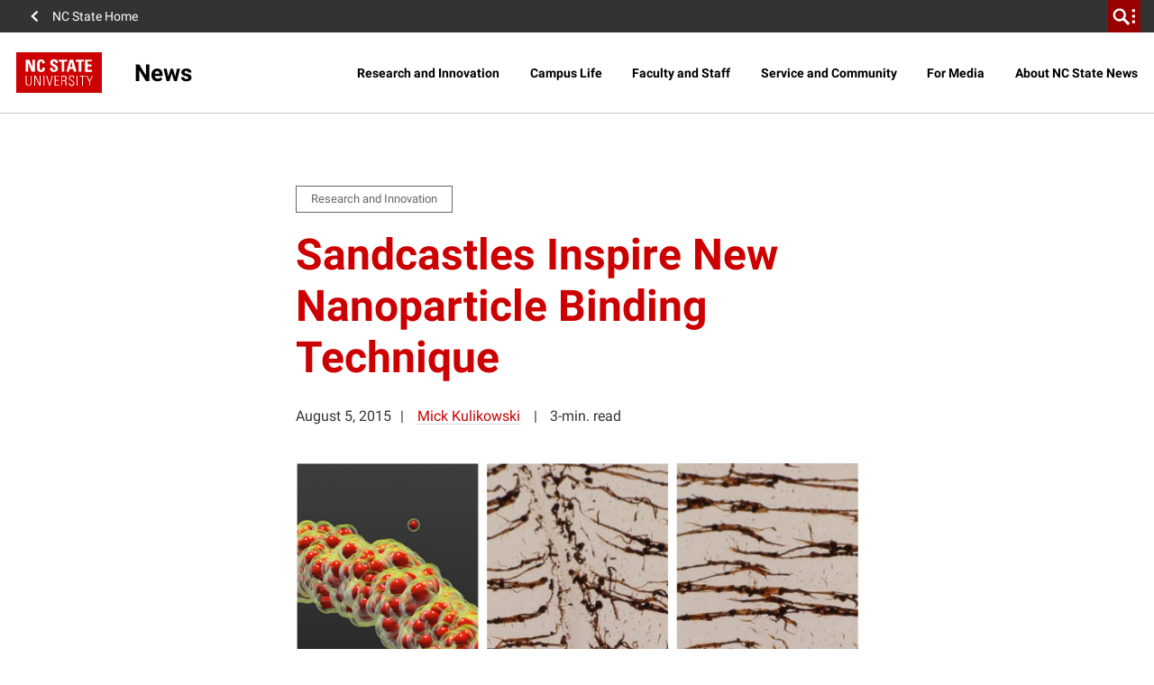

--- FILE ---
content_type: text/html; charset=UTF-8
request_url: https://news.ncsu.edu/2015/08/sandcastles-inspire-new-nanoparticle-binding-technique/?
body_size: 31571
content:
<!DOCTYPE html>
<html lang="en-US">
    <head>
    <meta charset="UTF-8">
    <meta http-equiv="x-ua-compatible" content="ie=edge">
<script>
var gform;gform||(document.addEventListener("gform_main_scripts_loaded",function(){gform.scriptsLoaded=!0}),document.addEventListener("gform/theme/scripts_loaded",function(){gform.themeScriptsLoaded=!0}),window.addEventListener("DOMContentLoaded",function(){gform.domLoaded=!0}),gform={domLoaded:!1,scriptsLoaded:!1,themeScriptsLoaded:!1,isFormEditor:()=>"function"==typeof InitializeEditor,callIfLoaded:function(o){return!(!gform.domLoaded||!gform.scriptsLoaded||!gform.themeScriptsLoaded&&!gform.isFormEditor()||(gform.isFormEditor()&&console.warn("The use of gform.initializeOnLoaded() is deprecated in the form editor context and will be removed in Gravity Forms 3.1."),o(),0))},initializeOnLoaded:function(o){gform.callIfLoaded(o)||(document.addEventListener("gform_main_scripts_loaded",()=>{gform.scriptsLoaded=!0,gform.callIfLoaded(o)}),document.addEventListener("gform/theme/scripts_loaded",()=>{gform.themeScriptsLoaded=!0,gform.callIfLoaded(o)}),window.addEventListener("DOMContentLoaded",()=>{gform.domLoaded=!0,gform.callIfLoaded(o)}))},hooks:{action:{},filter:{}},addAction:function(o,r,e,t){gform.addHook("action",o,r,e,t)},addFilter:function(o,r,e,t){gform.addHook("filter",o,r,e,t)},doAction:function(o){gform.doHook("action",o,arguments)},applyFilters:function(o){return gform.doHook("filter",o,arguments)},removeAction:function(o,r){gform.removeHook("action",o,r)},removeFilter:function(o,r,e){gform.removeHook("filter",o,r,e)},addHook:function(o,r,e,t,n){null==gform.hooks[o][r]&&(gform.hooks[o][r]=[]);var d=gform.hooks[o][r];null==n&&(n=r+"_"+d.length),gform.hooks[o][r].push({tag:n,callable:e,priority:t=null==t?10:t})},doHook:function(r,o,e){var t;if(e=Array.prototype.slice.call(e,1),null!=gform.hooks[r][o]&&((o=gform.hooks[r][o]).sort(function(o,r){return o.priority-r.priority}),o.forEach(function(o){"function"!=typeof(t=o.callable)&&(t=window[t]),"action"==r?t.apply(null,e):e[0]=t.apply(null,e)})),"filter"==r)return e[0]},removeHook:function(o,r,t,n){var e;null!=gform.hooks[o][r]&&(e=(e=gform.hooks[o][r]).filter(function(o,r,e){return!!(null!=n&&n!=o.tag||null!=t&&t!=o.priority)}),gform.hooks[o][r]=e)}});
</script>

    <meta name="viewport" content="width=device-width, initial-scale=1, shrink-to-fit=no">
    <title>Sandcastles Inspire New Nanoparticle Binding Technique | NC State News</title>
<meta name='robots' content='max-image-preview:large' />
	<style>img:is([sizes="auto" i], [sizes^="auto," i]) { contain-intrinsic-size: 3000px 1500px }</style>
				<script>
				// Allow detecting when fb api is loaded.
				function Deferred() {
					var self = this;
					this.promise = new Promise( function( resolve, reject ) {
						self.reject  = reject;
						self.resolve = resolve;
					});
				}
				window.fbLoaded = new Deferred();

				window.fbAsyncInit = function() {
					FB.init({
						appId            : '2255142874760880',
						autoLogAppEvents : true,
						xfbml            : true,
						version          : 'v3.0'
					});

					window.fbLoaded.resolve();
				};

				(function(d, s, id){
					var js, fjs = d.getElementsByTagName(s)[0];
					if (d.getElementById(id)) {return;}
					js = d.createElement(s); js.id = id;
					js.src = "https://connect.facebook.net/en_US/sdk.js";
					fjs.parentNode.insertBefore(js, fjs);
				}(document, 'script', 'facebook-jssdk'));
			</script>
			
<!-- Google Tag Manager for WordPress by gtm4wp.com -->
<script data-cfasync="false" data-pagespeed-no-defer>
	var gtm4wp_datalayer_name = "dataLayer";
	var dataLayer = dataLayer || [];
</script>
<!-- End Google Tag Manager for WordPress by gtm4wp.com --><link rel='dns-prefetch' href='//www.google.com' />

<!-- Google Tag Manager for WordPress by gtm4wp.com -->
<!-- GTM Container placement set to manual -->
<script data-cfasync="false" data-pagespeed-no-defer>
	var dataLayer_content = {"pagePostType":"post","pagePostType2":"single-post","pageCategory":["news-releases","research-and-innovation"],"pageAttributes":["college-of-engineering","engineering","nanomaterials","nanotechnology","news-releases","research-news"],"pagePostAuthor":"Mick Kulikowski","postID":280371};
	dataLayer.push( dataLayer_content );
</script>
<script data-cfasync="false" data-pagespeed-no-defer>
(function(w,d,s,l,i){w[l]=w[l]||[];w[l].push({'gtm.start':
new Date().getTime(),event:'gtm.js'});var f=d.getElementsByTagName(s)[0],
j=d.createElement(s),dl=l!='dataLayer'?'&l='+l:'';j.async=true;j.src=
'//www.googletagmanager.com/gtm.js?id='+i+dl;f.parentNode.insertBefore(j,f);
})(window,document,'script','dataLayer','GTM-TBHMXZ');
</script>
<!-- End Google Tag Manager for WordPress by gtm4wp.com --><link rel="alternate" type="application/rss+xml" title="NC State News &raquo; Sandcastles Inspire New Nanoparticle Binding Technique Comments Feed" href="https://news.ncsu.edu/2015/08/sandcastles-inspire-new-nanoparticle-binding-technique/feed/" />
<script>
window._wpemojiSettings = {"baseUrl":"https:\/\/s.w.org\/images\/core\/emoji\/15.1.0\/72x72\/","ext":".png","svgUrl":"https:\/\/s.w.org\/images\/core\/emoji\/15.1.0\/svg\/","svgExt":".svg","source":{"concatemoji":"https:\/\/news.ncsu.edu\/wp-includes\/js\/wp-emoji-release.min.js?ver=6.8.1"}};
/*! This file is auto-generated */
!function(i,n){var o,s,e;function c(e){try{var t={supportTests:e,timestamp:(new Date).valueOf()};sessionStorage.setItem(o,JSON.stringify(t))}catch(e){}}function p(e,t,n){e.clearRect(0,0,e.canvas.width,e.canvas.height),e.fillText(t,0,0);var t=new Uint32Array(e.getImageData(0,0,e.canvas.width,e.canvas.height).data),r=(e.clearRect(0,0,e.canvas.width,e.canvas.height),e.fillText(n,0,0),new Uint32Array(e.getImageData(0,0,e.canvas.width,e.canvas.height).data));return t.every(function(e,t){return e===r[t]})}function u(e,t,n){switch(t){case"flag":return n(e,"\ud83c\udff3\ufe0f\u200d\u26a7\ufe0f","\ud83c\udff3\ufe0f\u200b\u26a7\ufe0f")?!1:!n(e,"\ud83c\uddfa\ud83c\uddf3","\ud83c\uddfa\u200b\ud83c\uddf3")&&!n(e,"\ud83c\udff4\udb40\udc67\udb40\udc62\udb40\udc65\udb40\udc6e\udb40\udc67\udb40\udc7f","\ud83c\udff4\u200b\udb40\udc67\u200b\udb40\udc62\u200b\udb40\udc65\u200b\udb40\udc6e\u200b\udb40\udc67\u200b\udb40\udc7f");case"emoji":return!n(e,"\ud83d\udc26\u200d\ud83d\udd25","\ud83d\udc26\u200b\ud83d\udd25")}return!1}function f(e,t,n){var r="undefined"!=typeof WorkerGlobalScope&&self instanceof WorkerGlobalScope?new OffscreenCanvas(300,150):i.createElement("canvas"),a=r.getContext("2d",{willReadFrequently:!0}),o=(a.textBaseline="top",a.font="600 32px Arial",{});return e.forEach(function(e){o[e]=t(a,e,n)}),o}function t(e){var t=i.createElement("script");t.src=e,t.defer=!0,i.head.appendChild(t)}"undefined"!=typeof Promise&&(o="wpEmojiSettingsSupports",s=["flag","emoji"],n.supports={everything:!0,everythingExceptFlag:!0},e=new Promise(function(e){i.addEventListener("DOMContentLoaded",e,{once:!0})}),new Promise(function(t){var n=function(){try{var e=JSON.parse(sessionStorage.getItem(o));if("object"==typeof e&&"number"==typeof e.timestamp&&(new Date).valueOf()<e.timestamp+604800&&"object"==typeof e.supportTests)return e.supportTests}catch(e){}return null}();if(!n){if("undefined"!=typeof Worker&&"undefined"!=typeof OffscreenCanvas&&"undefined"!=typeof URL&&URL.createObjectURL&&"undefined"!=typeof Blob)try{var e="postMessage("+f.toString()+"("+[JSON.stringify(s),u.toString(),p.toString()].join(",")+"));",r=new Blob([e],{type:"text/javascript"}),a=new Worker(URL.createObjectURL(r),{name:"wpTestEmojiSupports"});return void(a.onmessage=function(e){c(n=e.data),a.terminate(),t(n)})}catch(e){}c(n=f(s,u,p))}t(n)}).then(function(e){for(var t in e)n.supports[t]=e[t],n.supports.everything=n.supports.everything&&n.supports[t],"flag"!==t&&(n.supports.everythingExceptFlag=n.supports.everythingExceptFlag&&n.supports[t]);n.supports.everythingExceptFlag=n.supports.everythingExceptFlag&&!n.supports.flag,n.DOMReady=!1,n.readyCallback=function(){n.DOMReady=!0}}).then(function(){return e}).then(function(){var e;n.supports.everything||(n.readyCallback(),(e=n.source||{}).concatemoji?t(e.concatemoji):e.wpemoji&&e.twemoji&&(t(e.twemoji),t(e.wpemoji)))}))}((window,document),window._wpemojiSettings);
</script>
<style id='wp-emoji-styles-inline-css'>

	img.wp-smiley, img.emoji {
		display: inline !important;
		border: none !important;
		box-shadow: none !important;
		height: 1em !important;
		width: 1em !important;
		margin: 0 0.07em !important;
		vertical-align: -0.1em !important;
		background: none !important;
		padding: 0 !important;
	}
</style>
<style id='classic-theme-styles-inline-css'>
/*! This file is auto-generated */
.wp-block-button__link{color:#fff;background-color:#32373c;border-radius:9999px;box-shadow:none;text-decoration:none;padding:calc(.667em + 2px) calc(1.333em + 2px);font-size:1.125em}.wp-block-file__button{background:#32373c;color:#fff;text-decoration:none}
</style>
<style id='create-block-castos-transcript-style-inline-css'>
:root{--castos-transcript--panel-bg:#f3f3f4}.ssp-transcript input[type=checkbox]{opacity:0;position:absolute;z-index:-1}.ssp-transcript .row{display:flex}.ssp-transcript .row .col{flex:1}.ssp-transcript .tabs{overflow:hidden}.ssp-transcript .tab{overflow:hidden;width:100%}.ssp-transcript .tab-label{background:var(--castos-transcript--panel-bg);cursor:pointer;display:flex;font-weight:700;justify-content:space-between;margin:0;padding:1em}.ssp-transcript .tab-label:hover{filter:brightness(95%)}.ssp-transcript .tab-label:after{content:"❯";text-align:center;transition:all .35s;width:1em}.ssp-transcript .tab-content{background:#fff;max-height:0;padding:0 1em;transition:all .35s}.ssp-transcript .tab-close{background:var(--castos-transcript--panel-bg);cursor:pointer;display:flex;font-size:.75em;justify-content:flex-end;padding:1em}.ssp-transcript .tab-close:hover,.ssp-transcript input:checked+.tab-label{filter:brightness(95%)}.ssp-transcript input:checked+.tab-label:after{transform:rotate(90deg)}.ssp-transcript input:checked~.tab-content{max-height:none;padding:1em}

</style>
<style id='global-styles-inline-css'>
:root{--wp--preset--aspect-ratio--square: 1;--wp--preset--aspect-ratio--4-3: 4/3;--wp--preset--aspect-ratio--3-4: 3/4;--wp--preset--aspect-ratio--3-2: 3/2;--wp--preset--aspect-ratio--2-3: 2/3;--wp--preset--aspect-ratio--16-9: 16/9;--wp--preset--aspect-ratio--9-16: 9/16;--wp--preset--color--black: #000000;--wp--preset--color--cyan-bluish-gray: #abb8c3;--wp--preset--color--white: #ffffff;--wp--preset--color--pale-pink: #f78da7;--wp--preset--color--vivid-red: #cf2e2e;--wp--preset--color--luminous-vivid-orange: #ff6900;--wp--preset--color--luminous-vivid-amber: #fcb900;--wp--preset--color--light-green-cyan: #7bdcb5;--wp--preset--color--vivid-green-cyan: #00d084;--wp--preset--color--pale-cyan-blue: #8ed1fc;--wp--preset--color--vivid-cyan-blue: #0693e3;--wp--preset--color--vivid-purple: #9b51e0;--wp--preset--color--red-400: #CC0000;--wp--preset--color--reynolds-400: #990000;--wp--preset--color--orange-400: #d14905;--wp--preset--color--green-400: #6f7d1c;--wp--preset--color--aqua-400: #008473;--wp--preset--color--blue-400: #427e93;--wp--preset--color--indigo-400: #4156a1;--wp--preset--color--gray-600: #666666;--wp--preset--color--gray-800: #333333;--wp--preset--gradient--vivid-cyan-blue-to-vivid-purple: linear-gradient(135deg,rgba(6,147,227,1) 0%,rgb(155,81,224) 100%);--wp--preset--gradient--light-green-cyan-to-vivid-green-cyan: linear-gradient(135deg,rgb(122,220,180) 0%,rgb(0,208,130) 100%);--wp--preset--gradient--luminous-vivid-amber-to-luminous-vivid-orange: linear-gradient(135deg,rgba(252,185,0,1) 0%,rgba(255,105,0,1) 100%);--wp--preset--gradient--luminous-vivid-orange-to-vivid-red: linear-gradient(135deg,rgba(255,105,0,1) 0%,rgb(207,46,46) 100%);--wp--preset--gradient--very-light-gray-to-cyan-bluish-gray: linear-gradient(135deg,rgb(238,238,238) 0%,rgb(169,184,195) 100%);--wp--preset--gradient--cool-to-warm-spectrum: linear-gradient(135deg,rgb(74,234,220) 0%,rgb(151,120,209) 20%,rgb(207,42,186) 40%,rgb(238,44,130) 60%,rgb(251,105,98) 80%,rgb(254,248,76) 100%);--wp--preset--gradient--blush-light-purple: linear-gradient(135deg,rgb(255,206,236) 0%,rgb(152,150,240) 100%);--wp--preset--gradient--blush-bordeaux: linear-gradient(135deg,rgb(254,205,165) 0%,rgb(254,45,45) 50%,rgb(107,0,62) 100%);--wp--preset--gradient--luminous-dusk: linear-gradient(135deg,rgb(255,203,112) 0%,rgb(199,81,192) 50%,rgb(65,88,208) 100%);--wp--preset--gradient--pale-ocean: linear-gradient(135deg,rgb(255,245,203) 0%,rgb(182,227,212) 50%,rgb(51,167,181) 100%);--wp--preset--gradient--electric-grass: linear-gradient(135deg,rgb(202,248,128) 0%,rgb(113,206,126) 100%);--wp--preset--gradient--midnight: linear-gradient(135deg,rgb(2,3,129) 0%,rgb(40,116,252) 100%);--wp--preset--font-size--small: 13px;--wp--preset--font-size--medium: 20px;--wp--preset--font-size--large: 36px;--wp--preset--font-size--x-large: 42px;--wp--preset--font-size--normal: 16px;--wp--preset--spacing--20: 0.44rem;--wp--preset--spacing--30: 0.67rem;--wp--preset--spacing--40: 1rem;--wp--preset--spacing--50: 1.5rem;--wp--preset--spacing--60: 2.25rem;--wp--preset--spacing--70: 3.38rem;--wp--preset--spacing--80: 5.06rem;--wp--preset--shadow--natural: 6px 6px 9px rgba(0, 0, 0, 0.2);--wp--preset--shadow--deep: 12px 12px 50px rgba(0, 0, 0, 0.4);--wp--preset--shadow--sharp: 6px 6px 0px rgba(0, 0, 0, 0.2);--wp--preset--shadow--outlined: 6px 6px 0px -3px rgba(255, 255, 255, 1), 6px 6px rgba(0, 0, 0, 1);--wp--preset--shadow--crisp: 6px 6px 0px rgba(0, 0, 0, 1);}:where(.is-layout-flex){gap: 0.5em;}:where(.is-layout-grid){gap: 0.5em;}body .is-layout-flex{display: flex;}.is-layout-flex{flex-wrap: wrap;align-items: center;}.is-layout-flex > :is(*, div){margin: 0;}body .is-layout-grid{display: grid;}.is-layout-grid > :is(*, div){margin: 0;}:where(.wp-block-columns.is-layout-flex){gap: 2em;}:where(.wp-block-columns.is-layout-grid){gap: 2em;}:where(.wp-block-post-template.is-layout-flex){gap: 1.25em;}:where(.wp-block-post-template.is-layout-grid){gap: 1.25em;}.has-black-color{color: var(--wp--preset--color--black) !important;}.has-cyan-bluish-gray-color{color: var(--wp--preset--color--cyan-bluish-gray) !important;}.has-white-color{color: var(--wp--preset--color--white) !important;}.has-pale-pink-color{color: var(--wp--preset--color--pale-pink) !important;}.has-vivid-red-color{color: var(--wp--preset--color--vivid-red) !important;}.has-luminous-vivid-orange-color{color: var(--wp--preset--color--luminous-vivid-orange) !important;}.has-luminous-vivid-amber-color{color: var(--wp--preset--color--luminous-vivid-amber) !important;}.has-light-green-cyan-color{color: var(--wp--preset--color--light-green-cyan) !important;}.has-vivid-green-cyan-color{color: var(--wp--preset--color--vivid-green-cyan) !important;}.has-pale-cyan-blue-color{color: var(--wp--preset--color--pale-cyan-blue) !important;}.has-vivid-cyan-blue-color{color: var(--wp--preset--color--vivid-cyan-blue) !important;}.has-vivid-purple-color{color: var(--wp--preset--color--vivid-purple) !important;}.has-black-background-color{background-color: var(--wp--preset--color--black) !important;}.has-cyan-bluish-gray-background-color{background-color: var(--wp--preset--color--cyan-bluish-gray) !important;}.has-white-background-color{background-color: var(--wp--preset--color--white) !important;}.has-pale-pink-background-color{background-color: var(--wp--preset--color--pale-pink) !important;}.has-vivid-red-background-color{background-color: var(--wp--preset--color--vivid-red) !important;}.has-luminous-vivid-orange-background-color{background-color: var(--wp--preset--color--luminous-vivid-orange) !important;}.has-luminous-vivid-amber-background-color{background-color: var(--wp--preset--color--luminous-vivid-amber) !important;}.has-light-green-cyan-background-color{background-color: var(--wp--preset--color--light-green-cyan) !important;}.has-vivid-green-cyan-background-color{background-color: var(--wp--preset--color--vivid-green-cyan) !important;}.has-pale-cyan-blue-background-color{background-color: var(--wp--preset--color--pale-cyan-blue) !important;}.has-vivid-cyan-blue-background-color{background-color: var(--wp--preset--color--vivid-cyan-blue) !important;}.has-vivid-purple-background-color{background-color: var(--wp--preset--color--vivid-purple) !important;}.has-black-border-color{border-color: var(--wp--preset--color--black) !important;}.has-cyan-bluish-gray-border-color{border-color: var(--wp--preset--color--cyan-bluish-gray) !important;}.has-white-border-color{border-color: var(--wp--preset--color--white) !important;}.has-pale-pink-border-color{border-color: var(--wp--preset--color--pale-pink) !important;}.has-vivid-red-border-color{border-color: var(--wp--preset--color--vivid-red) !important;}.has-luminous-vivid-orange-border-color{border-color: var(--wp--preset--color--luminous-vivid-orange) !important;}.has-luminous-vivid-amber-border-color{border-color: var(--wp--preset--color--luminous-vivid-amber) !important;}.has-light-green-cyan-border-color{border-color: var(--wp--preset--color--light-green-cyan) !important;}.has-vivid-green-cyan-border-color{border-color: var(--wp--preset--color--vivid-green-cyan) !important;}.has-pale-cyan-blue-border-color{border-color: var(--wp--preset--color--pale-cyan-blue) !important;}.has-vivid-cyan-blue-border-color{border-color: var(--wp--preset--color--vivid-cyan-blue) !important;}.has-vivid-purple-border-color{border-color: var(--wp--preset--color--vivid-purple) !important;}.has-vivid-cyan-blue-to-vivid-purple-gradient-background{background: var(--wp--preset--gradient--vivid-cyan-blue-to-vivid-purple) !important;}.has-light-green-cyan-to-vivid-green-cyan-gradient-background{background: var(--wp--preset--gradient--light-green-cyan-to-vivid-green-cyan) !important;}.has-luminous-vivid-amber-to-luminous-vivid-orange-gradient-background{background: var(--wp--preset--gradient--luminous-vivid-amber-to-luminous-vivid-orange) !important;}.has-luminous-vivid-orange-to-vivid-red-gradient-background{background: var(--wp--preset--gradient--luminous-vivid-orange-to-vivid-red) !important;}.has-very-light-gray-to-cyan-bluish-gray-gradient-background{background: var(--wp--preset--gradient--very-light-gray-to-cyan-bluish-gray) !important;}.has-cool-to-warm-spectrum-gradient-background{background: var(--wp--preset--gradient--cool-to-warm-spectrum) !important;}.has-blush-light-purple-gradient-background{background: var(--wp--preset--gradient--blush-light-purple) !important;}.has-blush-bordeaux-gradient-background{background: var(--wp--preset--gradient--blush-bordeaux) !important;}.has-luminous-dusk-gradient-background{background: var(--wp--preset--gradient--luminous-dusk) !important;}.has-pale-ocean-gradient-background{background: var(--wp--preset--gradient--pale-ocean) !important;}.has-electric-grass-gradient-background{background: var(--wp--preset--gradient--electric-grass) !important;}.has-midnight-gradient-background{background: var(--wp--preset--gradient--midnight) !important;}.has-small-font-size{font-size: var(--wp--preset--font-size--small) !important;}.has-medium-font-size{font-size: var(--wp--preset--font-size--medium) !important;}.has-large-font-size{font-size: var(--wp--preset--font-size--large) !important;}.has-x-large-font-size{font-size: var(--wp--preset--font-size--x-large) !important;}
:where(.wp-block-post-template.is-layout-flex){gap: 1.25em;}:where(.wp-block-post-template.is-layout-grid){gap: 1.25em;}
:where(.wp-block-columns.is-layout-flex){gap: 2em;}:where(.wp-block-columns.is-layout-grid){gap: 2em;}
:root :where(.wp-block-pullquote){font-size: 1.5em;line-height: 1.6;}
</style>
<link rel='stylesheet' id='Content Cards-css' href='https://news.ncsu.edu/wp-content/plugins/ncstate-content-cards-plugin/public/css/ncstate-content-cards-public.css?ver=1.0.2' media='all' />
<link rel='stylesheet' id='style-css' href='https://news.ncsu.edu/wp-content/plugins/ncstate-vertical-videos//style.css?ver=6.8.1' media='all' />
<link rel='stylesheet' id='animate-css' href='https://news.ncsu.edu/wp-content/plugins/wp-quiz/assets/frontend/css/animate.css?ver=3.6.0' media='all' />
<link rel='stylesheet' id='wp-quiz-css' href='https://news.ncsu.edu/wp-content/plugins/wp-quiz/assets/frontend/css/wp-quiz.css?ver=2.0.10' media='all' />
<link rel='stylesheet' id='child-theme-css-css' href='https://news.ncsu.edu/wp-content/themes/news-child/style.css?ver=1587521238' media='all' />
<link rel='stylesheet' id='gravityFormsStyling-css' href='https://news.ncsu.edu/wp-content/themes/ncstate-theme/app/ThirdPartySupport/dist/styles/gravityForms.css' media='all' />
<link rel='stylesheet' id='wpQuizStyling-css' href='https://news.ncsu.edu/wp-content/themes/ncstate-theme/app/ThirdPartySupport/dist/styles/wpquiz.css' media='all' />
<link rel='stylesheet' id='ncst/main.css-css' href='https://news.ncsu.edu/wp-content/themes/ncstate-theme/dist/styles/mainStyle.css?ver=0effb3f8d1b3745f755d' media='all' />
<link rel='stylesheet' id='ncst/blocks.css-css' href='https://news.ncsu.edu/wp-content/themes/ncstate-theme/dist/styles/blocks.css?ver=a94c9e34d98764cd32aa' media='all' />
<link rel='stylesheet' id='ncst/stories/main.css-css' href='https://news.ncsu.edu/wp-content/plugins/ncstate-stories/dist/styles/mainStyle.css?ver=ef5e37c44a9d7bde2d7f' media='all' />
<link rel='stylesheet' id='ncst/stories/blocks.css-css' href='https://news.ncsu.edu/wp-content/plugins/ncstate-stories/dist/styles/blocks.css?ver=1418034ed1c7e5a3290c' media='all' />
<link rel='stylesheet' id='ncst/central-news/blocks.css-css' href='https://news.ncsu.edu/wp-content/plugins/central-news-add-on/dist/styles/blocks.css' media='all' />
<link rel='stylesheet' id='ncst/enhanced-news/main.css-css' href='https://news.ncsu.edu/wp-content/plugins/enhanced-news-add-on/dist/styles/mainStyle.css?ver=06ffe8256db86b69d47c' media='all' />
<link rel='stylesheet' id='ncst/enhanced-news/blocks.css-css' href='https://news.ncsu.edu/wp-content/plugins/enhanced-news-add-on/dist/styles/blocks.css?ver=5238fc21db974730b8cf' media='all' />
<link rel='stylesheet' id='ncstate-content-cards-plugin-common-style-css' href='https://news.ncsu.edu/wp-content/plugins/ncstate-content-cards-plugin/dist/css/style.min.css?ver=1587522258' media='all' />
<link rel='stylesheet' id='ncst/pages/main.css-css' href='https://news.ncsu.edu/wp-content/plugins/ncstate-pages/dist/styles/mainStyle.css?ver=f157b6fb22451ce711d5' media='all' />
<link rel='stylesheet' id='ncst/pages/blocks.css-css' href='https://news.ncsu.edu/wp-content/plugins/ncstate-pages/dist/styles/blocks.css?ver=6770ca76188609b1b9d5' media='all' />
<link rel='stylesheet' id='ncst/results-add-on/main.css-css' href='https://news.ncsu.edu/wp-content/plugins/results-add-on/dist/styles/mainStyle.css' media='all' />
<link rel='stylesheet' id='ncst/results-add-on/blocks.css-css' href='https://news.ncsu.edu/wp-content/plugins/results-add-on/dist/styles/blocks.css' media='all' />
<link rel='stylesheet' id='ncst/components.css-css' href='https://news.ncsu.edu/wp-content/themes/ncstate-theme/dist/styles/components.css?ver=3ce9a8ec990e5792f5ae' media='all' />
<link rel='stylesheet' id='ncst/print.css-css' href='https://news.ncsu.edu/wp-content/themes/ncstate-theme/dist/styles/print.css?ver=cb769ba27ae7f085ff9b' media='print' />
<script src="https://news.ncsu.edu/wp-includes/js/jquery/jquery.min.js?ver=3.7.1" id="jquery-core-js"></script>
<script src="https://news.ncsu.edu/wp-includes/js/jquery/jquery-migrate.min.js?ver=3.4.1" id="jquery-migrate-js"></script>
<link rel="https://api.w.org/" href="https://news.ncsu.edu/wp-json/" /><link rel="alternate" title="JSON" type="application/json" href="https://news.ncsu.edu/wp-json/wp/v2/posts/280371" /><link rel="EditURI" type="application/rsd+xml" title="RSD" href="https://news.ncsu.edu/xmlrpc.php?rsd" />
<meta name="generator" content="WordPress 6.8.1" />
<meta name="generator" content="Seriously Simple Podcasting 3.10.1" />
<link rel="canonical" href="https://news.ncsu.edu/2015/08/sandcastles-inspire-new-nanoparticle-binding-technique/" />
<link rel='shortlink' href='https://news.ncsu.edu/?p=280371' />
<link rel="alternate" title="oEmbed (JSON)" type="application/json+oembed" href="https://news.ncsu.edu/wp-json/oembed/1.0/embed?url=https%3A%2F%2Fnews.ncsu.edu%2F2015%2F08%2Fsandcastles-inspire-new-nanoparticle-binding-technique%2F" />
<link rel="alternate" title="oEmbed (XML)" type="text/xml+oembed" href="https://news.ncsu.edu/wp-json/oembed/1.0/embed?url=https%3A%2F%2Fnews.ncsu.edu%2F2015%2F08%2Fsandcastles-inspire-new-nanoparticle-binding-technique%2F&#038;format=xml" />

<link rel="alternate" type="application/rss+xml" title="Podcast RSS feed" href="https://news.ncsu.edu/feed/podcast" />

<!-- Stream WordPress user activity plugin v4.1.1 -->
	<meta property="fb:pages" content="5983837179" />
	<link rel="dns-prefetch" href="https://cdn.ncsu.edu" />
<link rel="preconnect" href="https://fonts.googleapis.com">
<link rel="preconnect" href="https://fonts.gstatic.com" crossorigin>
<!-- Prefetch all Univers font weights -->
<link rel="preload" href="https://fonts.gstatic.com/s/robotoslab/v16/BngMUXZYTXPIvIBgJJSb6ufN5qWr4xCC.woff2" as="font" type="font/woff2" crossorigin />
<link rel="preload" href="https://fonts.gstatic.com/s/roboto/v29/KFOlCnqEu92Fr1MmSU5fBBc4AMP6lQ.woff2" as="font" type="font/woff2" crossorigin />
<link rel="preload" href="https://fonts.gstatic.com/s/robotocondensed/v19/ieVg2ZhZI2eCN5jzbjEETS9weq8-19eDpCEobdNZUSdy4Q.woff2" as="font" type="font/woff2" crossorigin />
            <link rel="icon" type="image/x-icon" href="https://cdn.ncsu.edu/brand-assets/favicons/favicon.ico" sizes="any">
            <link rel="icon" href="https://cdn.ncsu.edu/brand-assets/favicons/favicon.svg" type="image/svg+xml">
            <link rel="apple-touch-icon" href="https://cdn.ncsu.edu/brand-assets/favicons/apple-touch-icon.png">
            <link rel="manifest" href="https://cdn.ncsu.edu/brand-assets/favicons/manifest.webmanifest">
        <!-- Search Engine -->
<title>Sandcastles Inspire New Nanoparticle Binding Technique | NC State News</title>

<script type="application/ld+json">
    {
        "@context": "https://schema.org",
        "@type": "NewsArticle",
        "headline": "Sandcastles Inspire New Nanoparticle Binding Technique | NC State News",
        "datePublished": "2015-08-05T11:47:52-04:00",
        "dateModified": "2015-08-05T11:47:52-04:00"
    }
</script>

<meta name="name" content="Sandcastles Inspire New Nanoparticle Binding Technique | NC State News">
<meta name="description" content="Assembling nanoparticle networks in liquid is like a day at the beach.">
<meta name="image" content="https://news.ncsu.edu/wp-content/uploads/2015/08/velevbhartinaturematerials1422.jpg">
<!-- Open Graph general (Facebook, Pinterest & Google+) -->
<meta property="og:title" content="Sandcastles Inspire New Nanoparticle Binding Technique">
<meta property="og:type" content="website">
<meta property="og:url" content="https://news.ncsu.edu/2015/08/sandcastles-inspire-new-nanoparticle-binding-technique/">

<meta property="og:image" content="https://news.ncsu.edu/wp-content/uploads/2015/08/velevbhartinaturematerials1422.jpg">

<meta property="og:description" content="Assembling nanoparticle networks in liquid is like a day at the beach.">
<meta property="og:site_name" content="NC State News">

<!-- if post type is 'article', append additional meta fields -->
<!-- Twitter -->
<meta name="twitter:card" content="summary">
<meta name="twitter:title" content="Sandcastles Inspire New Nanoparticle Binding Technique">
<meta name="twitter:description" content="Assembling nanoparticle networks in liquid is like a day at the beach.">
<meta name="twitter:site" content="">
<meta name="twitter:image:src" content="https://news.ncsu.edu/wp-content/uploads/2015/08/velevbhartinaturematerials1422.jpg">
      <script>
        var contentContainer = '#main-content';
        var endOfContent = '.post-terms';
        var wordsPerMinute = 300;
        var kp_cc_debug = 0;
  
              </script>
    <!-- start Simple Custom CSS and JS -->
<style>
body.postid-1530304{
	.wp-block-ncst-image-grid {
		.wp-block-image {
			img {
				display: block;
    			margin-left: auto;
   				margin-right: auto;
			}
		}
	}
}

</style>
<!-- end Simple Custom CSS and JS -->
<!-- start Simple Custom CSS and JS -->
<style>
#page-footer {
  background-color: #990000;
}

.page-footer__subscribe button[type=submit].gform_button {
  background-color: #5e0000;
}

.page-footer__subscribe button[type=submit].gform_button:hover {
  background-color: #3e0000;
}</style>
<!-- end Simple Custom CSS and JS -->
<!-- start Simple Custom CSS and JS -->
<style>
article.post .wq_quizCtr .wq_singleAnswerCtr {
    border: 0;
}

article.post .wq_retakeQuizBtn {
  background-color: #cc0000;
  border-radius: 0px;
}



article.post .wq_quizCtr .wq_singleAnswerCtr.wq_answerSelected {
    background: 0 !important;
    color: #333 !important;
    text-decoration: none;
}

article.post .wq_quizCtr .wq_singleAnswerCtr.wq_answerSelected label {
    text-decoration: none;
}

article.post .wq_questionAnswered .wq_singleAnswerCtr {
    opacity: 1;
    background: 0 !important;
  	color: #333;
}

article.post .wq_questionTextCtr {
    padding-left: 0;
}

article.post .wq_questionTextCtr h4 {
    font-size: 28px !important;
    text-transform: none !important;
}

article.post .wq_singleResultWrapper {
    border-radius: 1px;
}

article.post .wq_singleResultWrapper .wq_quizTitle {
    display: none;
}

article.post .wq_singleResultWrapper .wq_resultTitle {
    display: block;
}

article.post .wq_singleResultWrapper {
    padding-top: 20px;
}

article.post .wq_singleResultWrapper .wq_shareCtr p {
    font-size: 18px !important;
    font-weight: bold !important;
}

article.post .wq_singleResultWrapper .wq_shareCtr button {
    border-radius: 1px;
}

article.post .wq_quizCtr .wq_singleAnswerCtr {
    margin: 0;
}

article.post .wq_singleResultWrapper .wq_shareCtr .wq_shareFB, article.post .wq_singleResultWrapper .wq_shareCtr .wq_shareTwitter {
    background-color: #c00;
}

article.post .wq_questionTextCtr {
    background: 0 !important;
    color: #cc0000;
}


article.post .wq_quizCtr .wq_singleAnswerCtr {
    background: 0 !important;
}

article.post .wq-results .wq_quizTitle {
  display: none;
}

article.post .is-completed > article.post .wq-results {
 display: block; 
}

article.post .wq-results h2 {
 margin-top: 0; 
}</style>
<!-- end Simple Custom CSS and JS -->
<!-- start Simple Custom CSS and JS -->
<script async src="https://www.tiktok.com/embed.js"></script>
<!-- end Simple Custom CSS and JS -->
<link rel="preload" href="https://cdn.ncsu.edu/brand-assets/fonts-2-0/5c8d59c2-9c85-4a22-88e3-bf3fba01dcd8.woff2" as="font" type="font/woff2" crossorigin>
<link rel="preload" href="https://cdn.ncsu.edu/brand-assets/fonts-2-0/8a711a0d-3f17-4bfe-887b-6229858332b3.woff2" as="font" type="font/woff2" crossorigin>
<link rel="preload" href="https://cdn.ncsu.edu/brand-assets/fonts-2-0/9fa24f1f-00d8-4d28-910f-78e925eaead6.woff2" as="font" type="font/woff2" crossorigin>
<link rel="preconnect" href="https://fast.fonts.net" /><meta name="facebook-domain-verification" content="yw8cv6ytcdz4kscfwi2amrlus0wnw3" /><link rel="icon" href="https://cdn.ncsu.edu/brand-assets/favicons/favicon.ico" sizes="32x32" />
<link rel="icon" href="https://cdn.ncsu.edu/brand-assets/favicons/favicon.ico" sizes="192x192" />
<link rel="apple-touch-icon" href="https://cdn.ncsu.edu/brand-assets/favicons/favicon.ico" />
<meta name="msapplication-TileImage" content="https://cdn.ncsu.edu/brand-assets/favicons/favicon.ico" />
		<style id="wp-custom-css">
			/**************************/
/* /Results/ Specific CSS */
/**************************/
.template-research-landing .wp-block-ncst-category-preview h2 {
	font-size: 3rem;
}

.template-research-landing .wp-block-ncst-category-preview ul li a {
	height: 100%;
	color: #427E93 !important;
	background-color: #FFF !important;
	padding: 30px;
}

.template-research-landing .wp-block-ncst-category-preview .category-preview__btn {
	font-size: 20px !important;
	height: 40px !important;
}
/**************************/		</style>
		</head>
    <body class="wp-singular post-template-default single single-post postid-280371 single-format-standard wp-embed-responsive wp-theme-ncstate-theme wp-child-theme-news-child sandcastles-inspire-new-nanoparticle-binding-technique app-data index-data singular-data single-data single-post-data single-post-sandcastles-inspire-new-nanoparticle-binding-technique-data">
        
<!-- GTM Container placement set to manual -->
<!-- Google Tag Manager (noscript) -->
				<noscript><iframe src="https://www.googletagmanager.com/ns.html?id=GTM-TBHMXZ" height="0" width="0" style="display:none;visibility:hidden" aria-hidden="true"></iframe></noscript>
<!-- End Google Tag Manager (noscript) -->
<!-- GTM Container placement set to manual -->
<!-- Google Tag Manager (noscript) --><a class="sr-only" href="#main-content">Skip to main content</a>
          <div id="ncstate-utility-bar"
              data-prop-show-brick=""
              data-prop-cse-id="005788656502990663686:7fdh_zmtsio"
              data-prop-wolf-alert="0"
              data-prop-low-priority="0"></div>
              <script src="https://cdn.ncsu.edu/brand-assets/utility-bar/v3/ncstate-utility-bar.js"></script>
			<!-- Global site tag (gtag.js) - Google Analytics -->
			<script async src="https://www.googletagmanager.com/gtag/js?id=G-3BCCQK39HR"></script>
			<script>
			  window.dataLayer = window.dataLayer || [];
			  function gtag(){dataLayer.push(arguments);}
			  gtag("js", new Date());

			  gtag("config", "G-3BCCQK39HR");
			</script>
			            <div class="wolficon-sprites" style="display:none">
                <svg xmlns="http://www.w3.org/2000/svg" xmlns:xlink="http://www.w3.org/1999/xlink"><symbol viewBox="0 0 512 512" id="wolficon-360" xmlns="http://www.w3.org/2000/svg"><path d="M101.34 150.11A169.23 169.23 0 01232 87.89a166.12 166.12 0 01129.78 62.22H392a193.89 193.89 0 00-160.88-86.22c-64 0-124.44 32.89-160 86.22zm260.44 211.78a169.23 169.23 0 01-130.67 62.22 166.12 166.12 0 01-129.78-62.22H71.12A193.89 193.89 0 00232 448.11c64 0 124.44-32.89 160-86.22zM64.89 292.56c0 5.33.89 22.22 21.33 22.22 13.33 0 21.33-9.78 21.33-23.11 0-24-24-24-40.89-24v-27.56c16-.89 40.89-1.78 40.89-24.89 0-13.33-9.78-19.56-20.44-19.56A24.14 24.14 0 0072 201a24.14 24.14 0 00-5.33 15.11H30.23c.89-8 1.47-17.46 9.78-28.44 10.67-13.33 28.44-17.78 46.22-17.78 41.78 0 55.11 26.67 55.11 44.44 0 27.56-24 35.56-31.11 37.33 7.11 2.67 13.33 5.33 19.56 10.67 8.89 7.11 13.33 17.78 13.33 29.33 0 27.56-25.78 48.89-59.56 48.89-11.56 0-29.33-2.67-40-11.56-16-11.56-15.11-31.11-15.11-37.33h36.44zm177.78-79.11c-.89-11.56-8.89-16-17.78-16-23.11 0-24 28.44-24 46.22a39.33 39.33 0 0132-13.33c23.11 0 47.11 16 47.11 51.56 0 18.67-4.44 32-16.89 43.56-11.56 9.78-24 15.11-42.67 15.11-56.89 0-56.89-55.11-56.89-74.67 0-32.89 4.44-67.56 27.56-84.44 14.22-10.67 31.11-11.56 37.33-11.56 24.89 0 48.89 13.33 49.78 43.56zm2.67 71.11c0-17.78-9.78-28.44-21.33-28.44-5.33 0-24 3.56-24 29.33 0 20.44 11.56 28.44 23.11 28.44 9.77 0 22.22-6.22 22.22-29.33zm107.55-114.67c23.11 0 36.44 12.44 42.67 22.22 8.89 12.44 15.11 28.44 15.11 59.56 0 38.22-8.89 88.89-58.67 88.89-41.78 0-56.89-40.89-56.89-85.33.01-22.23 4.45-85.34 57.78-85.34zM370.67 217c-.89-4.44-4.44-19.56-17.78-19.56-9.78 0-15.11 9.78-16 14.22-5.33 16.89-5.33 41.78-5.33 46.22 0 28.44 3.56 54.22 22.22 54.22s21.33-32 21.33-54.22c.01-10.66-.88-30.21-4.44-40.88zm80.89-36.44c21.33 0 32 12.44 32 29.33 0 16-10.67 30.22-32 30.22-23.11 0-31.11-16-31.11-30.22 0-17.78 11.55-29.33 31.11-29.33zm0 48c9.78 0 13.33-5.33 13.33-18.67 0-11.56-3.56-18.67-13.33-18.67-11.56 0-13.33 11.56-13.33 19.56 0 11.55 5.33 17.78 13.33 17.78z"/></symbol><symbol viewBox="0 0 512 512" id="wolficon-arrow-down" xmlns="http://www.w3.org/2000/svg"><path d="M448 256l-35.1-34.8-132.29 132.02V63.98h-49.98v288.24L99.1 221.2 64 256l192 192 192-192z"/></symbol><symbol viewBox="0 0 512 512" id="wolficon-arrow-down-bold" xmlns="http://www.w3.org/2000/svg"><path d="M216.66 64v242.36l-97.58-103.87L64 256l192 192 192-192-53.51-53.51-99.15 103.87V64z"/></symbol><symbol viewBox="0 0 512 512" id="wolficon-arrow-down-light" xmlns="http://www.w3.org/2000/svg"><path d="M64 256l23.44-23.19L239.86 387V64h32.28v323l154.21-154.19L448 256 256 448z"/></symbol><symbol viewBox="0 0 512 512" id="wolficon-arrow-left" xmlns="http://www.w3.org/2000/svg"><path d="M256 448l34.79-35.1-132.02-132.29h289.24v-49.98H159.77L290.79 99.1 256 64 64 256l192 192z"/></symbol><symbol viewBox="0 0 512 512" id="wolficon-arrow-left-bold" xmlns="http://www.w3.org/2000/svg"><path d="M448 216.66H205.64l103.87-97.57L256 64 64 256l192 192 53.51-53.51-103.87-99.15H448z"/></symbol><symbol viewBox="0 0 512 512" id="wolficon-arrow-left-light" xmlns="http://www.w3.org/2000/svg"><path d="M256 64l23.19 23.44L125 239.86h323v32.28H125l154.19 154.21L256 448 64 256z"/></symbol><symbol viewBox="0 0 512 512" id="wolficon-arrow-right" xmlns="http://www.w3.org/2000/svg"><path d="M256 64l-34.82 35.1L353.2 231.39H63.96v49.98H352.2L221.18 412.9 256 448l192-192L256 64z"/></symbol><symbol viewBox="0 0 512 512" id="wolficon-arrow-right-bold" xmlns="http://www.w3.org/2000/svg"><path d="M64 295.34h242.36l-103.87 97.58L256 448l192-192L256 64l-53.51 53.51 103.87 99.15H64z"/></symbol><symbol viewBox="0 0 512 512" id="wolficon-arrow-right-light" xmlns="http://www.w3.org/2000/svg"><path d="M256 448l-23.19-23.44L387 272.14H64v-32.28h323L232.81 85.65 256 64l192 192z"/></symbol><symbol viewBox="0 0 512 512" id="wolficon-arrow-to-bottom" xmlns="http://www.w3.org/2000/svg"><path d="M89.74 407.24V448h332.52v-40.76zm278.89-169.47l-29-29-63.28 63.28V64h-40.73v208.09l-63.28-63.29-29 29L256 350.39z"/></symbol><symbol viewBox="0 0 512 512" id="wolficon-arrow-to-top" xmlns="http://www.w3.org/2000/svg"><path d="M422.26 104.76V64H89.74v40.76zM143.37 274.23l29 29 63.28-63.28V448h40.76V239.91l63.28 63.28 29-29L256 161.61z"/></symbol><symbol viewBox="0 0 512 512" id="wolficon-arrow-up" xmlns="http://www.w3.org/2000/svg"><path d="M64 256l35.1 34.78 132.29-132.01V448h49.98V159.77L412.9 290.78 448 256 256 63.99 64 256z"/></symbol><symbol viewBox="0 0 512 512" id="wolficon-arrow-up-bold" xmlns="http://www.w3.org/2000/svg"><path d="M295.34 448V205.64l97.57 103.87L448 256 256 64 64 256l53.51 53.51 99.15-103.87V448z"/></symbol><symbol viewBox="0 0 512 512" id="wolficon-arrow-up-light" xmlns="http://www.w3.org/2000/svg"><path d="M448 256l-23.44 23.19L272.14 125v323h-32.28V125L85.65 279.19 64 256 256 64z"/></symbol><symbol viewBox="0 0 512 512" id="wolficon-calendar" xmlns="http://www.w3.org/2000/svg"><path d="M436.88 448H75.12V106.44H179.2V64h35.37v42.44h81.85V64h36.38v42.44h103.07V448zm-325.39-36.38h289v-268.8h-289zm225.35-51.54h-33.35V248.93a95.73 95.73 0 01-37.39 20.21l-2 1v-31.32h1c8.08-2 16.17-7.07 25.26-14.15s15.16-15.16 18.19-24.25l1-1h27.28zm-110.15 0h-33.34V248.93c-11.12 9.07-23.24 16.16-37.35 20.21l-2 1v-31.32h1c8.08-2 16.17-7.07 25.26-14.15s15.16-15.16 18.19-24.25v-1h27.28v160.66z"/></symbol><symbol viewBox="0 0 512 512" id="wolficon-check" xmlns="http://www.w3.org/2000/svg"><path d="M451.62 64L183.55 332.08 60.38 208.91l-58 56.93L183.55 448l326-326z"/></symbol><symbol viewBox="0 0 512 512" id="wolficon-checkbox" xmlns="http://www.w3.org/2000/svg"><path d="M360.53 407.47H57.6v-304h289.07L388.27 64H17.07v384h384V266.67l-40.53 39.47zM153.6 177.07l-38.4 37.33 134.4 133.33L494.93 102.4 457.6 65.07l-208 208z"/></symbol><symbol viewBox="0 0 512 512" id="wolficon-chevron-double-left-bold" xmlns="http://www.w3.org/2000/svg"><path d="M431.15 448l46-46L330 256l147.11-146-46-46-192 192zm-204.26 0l46-46-147.1-146 147.06-146-46-46-192 192z"/></symbol><symbol viewBox="0 0 512 512" id="wolficon-chevron-double-right-bold" xmlns="http://www.w3.org/2000/svg"><path d="M80.85 64l-46 46L182 256 34.89 402l46 46 192-192zm204.26 0l-46 46 147.1 146-147.06 146 46 46 192-192z"/></symbol><symbol viewBox="0 0 512 512" id="wolficon-chevron-down-bold" xmlns="http://www.w3.org/2000/svg"><path d="M304.25 327.38L448 183.63l-48.25-47.26L256 279.14 112.25 136.37 64 183.63l192 192z"/></symbol><symbol viewBox="0 0 512 512" id="wolficon-chevron-down-light" xmlns="http://www.w3.org/2000/svg"><path d="M64 171.66l23.33-23.33L256 318.65l170.47-170.31L448 171.66l-192 192z"/></symbol><symbol viewBox="0 0 512 512" id="wolficon-chevron-left-bold" xmlns="http://www.w3.org/2000/svg"><path d="M184.62 304.25L328.37 448l47.26-48.25L232.86 256l142.77-143.75L328.37 64l-192 192z"/></symbol><symbol viewBox="0 0 512 512" id="wolficon-chevron-left-light" xmlns="http://www.w3.org/2000/svg"><path d="M340.34 64l23.33 23.33L193.35 256l170.31 170.47L340.34 448l-192-192z"/></symbol><symbol viewBox="0 0 512 512" id="wolficon-chevron-right-bold" xmlns="http://www.w3.org/2000/svg"><path d="M327.38 207.75L183.63 64l-47.26 48.25L279.14 256 136.37 399.75 183.63 448l192-192z"/></symbol><symbol viewBox="0 0 512 512" id="wolficon-chevron-right-light" xmlns="http://www.w3.org/2000/svg"><path d="M171.66 448l-23.33-23.33L318.65 256 148.34 85.53 171.66 64l192 192z"/></symbol><symbol viewBox="0 0 512 512" id="wolficon-chevron-up-bold" xmlns="http://www.w3.org/2000/svg"><path d="M207.75 184.62L64 328.37l48.25 47.26L256 232.86l143.75 142.77L448 328.37l-192-192z"/></symbol><symbol viewBox="0 0 512 512" id="wolficon-chevron-up-light" xmlns="http://www.w3.org/2000/svg"><path d="M448 340.34l-23.33 23.33L256 193.35 85.53 363.66 64 340.34l192-192z"/></symbol><symbol viewBox="0 0 512 512" id="wolficon-envelope" xmlns="http://www.w3.org/2000/svg"><path d="M500.36 64H11.64L256 282.85zM148.59 257.34l-137-122.18V384.9zm214.83 0l137 124.87v-247zM256 352.67l-68.48-60.42L22.38 448h471.27L323.13 293.59z"/></symbol><symbol viewBox="0 0 512 512" id="wolficon-expand" xmlns="http://www.w3.org/2000/svg"><path d="M304 64v48h96v96h48V64zM64 64v144h48v-96h96V64zm48 240H64v144h144v-48h-96zm288 96h-96v48h144V304h-48z"/></symbol><symbol viewBox="0 0 512 512" id="wolficon-facebook" xmlns="http://www.w3.org/2000/svg"><path d="M426.8 64H85.2A21.2 21.2 0 0064 85.2v341.6A21.19 21.19 0 0085.19 448h183.94V299.5h-49.88v-58.12h49.88v-42.75c0-49.6 30.29-76.6 74.54-76.6a422.32 422.32 0 0144.71 2.25v51.82h-30.51c-24.08 0-28.74 11.44-28.74 28.23v37h57.55l-7.5 58.13h-50.05V448h97.67a21.2 21.2 0 0021.2-21.19V85.2A21.2 21.2 0 00426.8 64z"/></symbol><symbol viewBox="0 0 512 512" id="wolficon-flickr" xmlns="http://www.w3.org/2000/svg"><path d="M234.55 256c0 47-38.81 84.77-85.79 84.77a84.77 84.77 0 110-169.53c46.98-.01 85.79 37.76 85.79 84.76zM448 256a84.56 84.56 0 01-84.77 84.77c-47 0-85.79-37.79-85.79-84.77s38.81-84.77 85.79-84.77A84.56 84.56 0 01448 256z"/></symbol><symbol viewBox="0 0 512 512" id="wolficon-folder" xmlns="http://www.w3.org/2000/svg"><path d="M479.53 156.36V64H281.44v41.07l28.82 51.29zm-241.41-19.94H32.47V448h447.06V209.49H279.18z"/></symbol><symbol viewBox="0 0 512 512" id="wolficon-googleplus" xmlns="http://www.w3.org/2000/svg"><path d="M461.47 220.07h-65.12v-65.12a8.86 8.86 0 00-9-9h-18a8.86 8.86 0 00-9 9v65.12H295.3a8.86 8.86 0 00-9 9v18a8.86 8.86 0 009 9h65.12v65.12a8.86 8.86 0 009 9h18a8.86 8.86 0 009-9V256h65.12a8.86 8.86 0 009-9v-18a8.86 8.86 0 00-9.07-8.93zm-217.82 56.14c-13.47-9-25.82-23.58-25.82-28.07 0-7.86 1.12-11.23 19.09-24.7 22.46-18 34.81-41.54 34.81-66.25 0-23.58-6.74-42.67-18-57.26h9c1.12 0 3.37 0 4.49-1.12l25.82-19.09q5.05-3.37 3.37-10.11c-1.12-3.37-4.49-5.61-9-5.61H174a107.79 107.79 0 00-37 6.74c-41.54 13.47-70.74 49.4-70.74 85.33 0 51.65 40.42 89.82 93.19 90.95-1.12 4.49-2.25 7.86-2.25 12.35a40.49 40.49 0 006.74 22.46h-1.12c-50.53 0-96.56 24.7-114.53 61.75-4.49 10.11-6.74 19.09-6.74 29.19a49.66 49.66 0 007.86 26.95c10.11 19.09 33.68 34.81 65.12 42.67A271.3 271.3 0 00167.3 448a206.66 206.66 0 0046-5.61c44.91-13.47 74.11-47.16 74.11-85.33.03-35.94-11.2-58.39-43.76-80.85zm-142.6 84.21c0-26.95 33.68-50.53 71.86-50.53H174c9 0 16.84 2.25 24.7 4.49 2.25 1.12 5.61 3.37 7.86 4.49 18 12.35 29.19 20.21 32.56 33.68 1.12 3.37 1.12 6.74 1.12 10.11 0 32.56-24.7 49.4-73 49.4-36.99.01-66.19-22.45-66.19-51.64zm34.81-252.63c5.61-6.74 13.47-10.11 22.46-10.11h1.12c25.82 1.12 49.4 29.19 53.89 62.88 2.25 18-2.25 35.93-11.23 47.16q-8.42 10.11-23.58 10.11c-24.7-1.12-49.4-29.19-53.89-62.88-2.24-19.09 2.25-35.95 11.23-47.16z"/></symbol><symbol viewBox="0 0 512 512" id="wolficon-images" xmlns="http://www.w3.org/2000/svg"><path d="M54 64v318h458V64zm25 293V89h408v268z"/><path d="M405.95 188.75c18 0 32.56-15.72 32.56-33.68s-14.6-33.68-32.56-33.68a33.68 33.68 0 100 67.37zM343.07 192.12l-47.16 49.41-68.49-98.81-106.67 181.89h324.5L343.07 192.12z"/><path d="M423 423H25V153h16v-25H0v320h448v-36.5h-25V423z"/></symbol><symbol viewBox="0 0 512 512" id="wolficon-instagram" xmlns="http://www.w3.org/2000/svg"><path d="M256 98.54c50.79 0 57.9 1 77.21 1 19.3 1 29.46 4.06 35.56 7.11 9.14 3 15.24 7.11 22.35 14.22s11.17 13.21 14.22 22.35c3 7.11 6.1 16.25 7.11 35.56 1 20.32 1 26.41 1 77.21s-1 57.9-1 77.21c-1 19.3-4.06 29.46-7.11 35.56-3 9.14-7.11 15.24-14.22 22.35s-13.21 11.17-22.35 14.22c-6.1 3-16.25 6.1-35.56 7.11-20.32 1-26.41 1-77.21 1s-57.9-1-77.21-1c-19.3-1-29.46-4.06-35.56-7.11-9.14-3-15.24-7.11-22.35-14.22s-11.17-13.21-14.22-22.35c-3-6.1-6.1-16.25-7.11-35.56-1-20.32-1-26.41-1-77.21s1-56.89 1-77.21c1-19.3 4.06-28.44 7.11-35.56 3-9.14 7.11-15.24 14.22-22.35s13.21-11.17 22.35-14.22c6.1-3 16.25-6.1 35.56-7.11s26.41-1 77.21-1M256 64c-51.81 0-58.92 1-79.24 1A164.68 164.68 0 00130 74.16a102 102 0 00-33.49 22.35A96.87 96.87 0 0074.16 130 164.68 164.68 0 0065 176.76c-1 20.32-1 27.43-1 79.24s1 58.92 1 79.24A164.68 164.68 0 0074.16 382a102 102 0 0022.35 33.52A96.87 96.87 0 00130 437.84c12.19 5.08 26.41 8.13 46.73 9.14s27.43 1 79.24 1 58.92 0 79.24-1 34.54-4.06 46.73-9.14 23.37-11.17 33.52-22.35c11.17-10.16 17.27-21.33 22.35-33.52a164.68 164.68 0 009.19-46.73c1-20.32 1-27.43 1-79.24s-1-58.92-1-79.24a164.68 164.68 0 00-9.16-46.76 102 102 0 00-22.35-33.52A96.87 96.87 0 00382 74.16 164.68 164.68 0 00335.24 65c-20.32 0-27.43-1-79.24-1zm0 93.46A98.54 98.54 0 10354.54 256 98 98 0 00256 157.46zM256 320a64 64 0 1164-64 63.73 63.73 0 01-64 64zm125-166.6c0 13.21-10.16 23.37-22.35 23.37a23 23 0 01-23.37-23.37c0-12.19 10.16-22.35 23.37-22.35A22.55 22.55 0 01381 153.4z"/></symbol><symbol viewBox="0 0 512 512" id="wolficon-leaving-site" xmlns="http://www.w3.org/2000/svg"><path d="M380.24 420.23H91.77V131.76h167.21v-27.78H64V448h344.02V253.02h-27.78z"/><path d="M294.82 64v27.77h105.75L222.79 269.56l19.65 19.65 177.79-177.78v109.39H448V64z"/></symbol><symbol viewBox="0 0 512 512" id="wolficon-link" xmlns="http://www.w3.org/2000/svg"><path d="M350.15 339.39l-91.74 91.74c-11.33 11.33-24.92 17-39.64 17q-23.79 0-40.78-17l-58.9-58.9c-21.52-21.52-21.52-57.76 0-79.29l12.46-12.46 30.58 29.45-12.46 12.47c-5.66 5.66-5.66 14.72 0 19.25l58.9 58.9c2.27 3.4 5.66 4.53 10.19 4.53a10.3 10.3 0 009.06-4.53l91.74-90.61c5.66-5.66 5.66-14.72 0-19.25L270.87 242l30.58-30.58 48.7 48.7c21.52 21.51 21.52 57.75 0 79.27zm43-120.06l-12.46 12.46-30.58-30.58 12.46-12.46a14.36 14.36 0 004.53-10.19c0-3.4-2.27-6.8-4.53-9.06l-58.9-58.9c-5.66-5.66-13.59-5.66-19.25 0l-91.74 90.61a17 17 0 000 20.39l48.7 47.57-30.58 30.58L162.13 251c-10.19-10.19-15.86-24.92-15.86-39.64s5.66-29.45 15.86-39.64L253.88 80a58.15 58.15 0 0180.42 0l58.9 58.9c10.19 10.21 15.8 24.93 15.8 39.66 0 15.85-5.61 29.44-15.81 40.77z"/></symbol><symbol viewBox="0 0 512 512" id="wolficon-linkedin" xmlns="http://www.w3.org/2000/svg"><path d="M270.22 237.71zM418.54 64H93.46C78.22 64 65 76.19 65 91.43v329.14C65 435.81 78.22 448 93.46 448h325.08c15.24 0 28.44-12.19 28.44-27.43V91.43C447 76.19 433.78 64 418.54 64zM180.83 385h-57.9V212.32h57.9zm-28.45-196h-1c-19.3 0-31.49-14.22-31.49-30.48 0-17.27 13.21-29.46 32.51-29.46 20.32 0 32.51 12.19 32.51 29.46-.02 16.21-12.21 30.48-32.53 30.48zm235.68 196h-56.89v-92.43c0-23.37-8.13-38.6-29.46-38.6-16.25 0-25.4 10.16-29.46 20.32a60 60 0 00-2 14.22V385h-57.9s1-156.44 0-172.7h57.9v24.4c8.13-12.19 21.33-28.44 51.81-28.44 37.59 0 66 24.38 66 78.22z"/></symbol><symbol viewBox="0 0 512 512" id="wolficon-map-marker" xmlns="http://www.w3.org/2000/svg"><path d="M342.74 99.72a122.67 122.67 0 00-209.41 86.74c0 108.34 118.75 256.82 118.75 256.82l4 4.94 3.8-4.94S378.67 281.8 378.67 186.46a121.83 121.83 0 00-35.93-86.74zM304 234.46a67.89 67.89 0 1119.89-48 67.39 67.39 0 01-19.89 48z"/></symbol><symbol viewBox="0 0 512 512" id="wolficon-menu" xmlns="http://www.w3.org/2000/svg"><path d="M64 64v75.56h384V64zm0 384h384v-75.56H64zm0-153.6h384v-76.8H64z"/></symbol><symbol viewBox="0 0 512 512" id="wolficon-menu-light" xmlns="http://www.w3.org/2000/svg"><path d="M64 401.85h384V448H64zM64 64h384v46.15H64zm0 168h384v46.15H64z"/></symbol><symbol viewBox="0 0 512 512" id="wolficon-minus" xmlns="http://www.w3.org/2000/svg"><path d="M64 208h384v96H64z"/></symbol><symbol viewBox="0 0 512 512" id="wolficon-pause" xmlns="http://www.w3.org/2000/svg"><path d="M64 64h144v384H64zm240 0h144v384H304z"/></symbol><symbol viewBox="0 0 512 512" id="wolficon-pinterest" xmlns="http://www.w3.org/2000/svg"><path d="M265.16 64c-104.89 0-157.84 75.36-157.84 137.47 0 38.7 14.26 72.3 44.81 84.52 5.09 2 10.18 0 11.2-5.09 1-4.07 4.07-14.26 5.09-18.33 1-5.09 1-7.13-3.05-12.22-9.16-10.18-15.27-23.42-15.27-42.77 0-56 41.75-105.91 109-105.91 59.06 0 91.65 36.66 91.65 84.52 0 64.15-28.51 117.11-70.26 117.11-22.4 0-39.71-19.35-34.62-41.75 7.13-28.51 19.35-58 19.35-78.41 0-18.33-9.16-33.6-29.53-33.6-23.42 0-42.77 24.44-42.77 57 0 21.38 7.13 35.64 7.13 35.64S176.57 344 171.48 361.35c-8.15 35.64-1 79.43 0 84.52 0 2 3.05 3.05 5.09 1 2-3.05 30.55-37.68 39.71-72.3 3.05-10.18 15.27-60.08 15.27-60.08 8.15 14.26 30.55 27.49 54 27.49 71.28 0 119.14-65.17 119.14-151.73C404.68 125.1 348.67 64 265.16 64z"/></symbol><symbol viewBox="0 0 512 512" id="wolficon-play" xmlns="http://www.w3.org/2000/svg"><path d="M99 64l314 192.51L99 448z"/></symbol><symbol viewBox="0 0 512 512" id="wolficon-plus" xmlns="http://www.w3.org/2000/svg"><path d="M448 213.22H298.78V64h-85.56v149.22H64v85.57h149.22V448h85.57V298.78H448z"/></symbol><symbol viewBox="0 0 512 512" id="wolficon-question-box" xmlns="http://www.w3.org/2000/svg"><path d="M456 448h-93v-40.65h52.41v-302.7H96.62v302.7H149V448H56V64h400zM225 205.19c8.56-7.49 19.25-10.7 33.16-10.7s24.6 3.21 32.09 10.7 11.77 16 11.77 25.67a29.86 29.86 0 01-6.42 19.25c-3.21 4.28-11.77 11.77-26.74 24.6-15 11.77-25.67 23.53-29.95 33.16-5.35 9.63-7.49 22.46-7.49 37.44v11.77h47.06q-1.6-20.86 3.21-28.88c2.14-6.42 9.63-12.84 20.32-22.46 21.39-17.11 35.3-32.09 41.72-41.72a56.6 56.6 0 009.63-32.09c0-20.32-9.63-38.51-26.74-54.55-17.11-15-40.65-23.53-70.6-23.53-27.81 0-51.34 8.56-68.46 23.53S160.8 211.61 159.73 233l47.06 6.42c3.21-14.97 9.63-25.67 18.21-34.23zm6.42 203.23h51.34V448H231.4z"/></symbol><symbol viewBox="0 0 512 512" id="wolficon-rss" xmlns="http://www.w3.org/2000/svg"><path d="M114.79 345.4C87.37 345.4 64 368.76 64 396.19A50.94 50.94 0 00114.79 447c28.44 0 51.81-22.35 51.81-50.79 0-27.43-23.37-50.79-51.81-50.79M64 195v73.14c47.75 0 93.46 18.29 127 52.83 33.52 33.52 52.83 78.22 52.83 127H317A252.33 252.33 0 0064 195m0-131v74.16c170.67 0 309.84 139.17 309.84 309.84H448C448 236.7 275.3 64 64 64"/></symbol><symbol viewBox="0 0 512 512" id="wolficon-search" xmlns="http://www.w3.org/2000/svg"><path d="M448.51 404.55l-115.2-116.21A145.95 145.95 0 00210 64a144.36 144.36 0 00-103.07 42.44 142.93 142.93 0 00-43.44 103.08c0 39.41 15.16 75.79 43.45 104.08a145.92 145.92 0 00181.89 19.2L404 448zm-307.2-126.32a96.36 96.36 0 010-136.42c18.19-19.2 42.44-28.29 68.72-28.29s50.53 9.09 68.72 28.29a96.82 96.82 0 01-137.44 136.42z"/></symbol><symbol viewBox="0 0 512 512" id="wolficon-snapchat" xmlns="http://www.w3.org/2000/svg"><path d="M453.64 352.57c-55.83-8.68-80.72-66-81.85-68.28a.38.38 0 00-.38-.38c-3-6-3.77-10.94-1.89-15.09 3.39-7.54 15.09-11.32 23-14a53.79 53.79 0 016-1.89c14-5.66 20.75-12.07 20.75-20 0-6-4.9-11.69-12.45-14.33a22.14 22.14 0 00-8.68-1.51 23.91 23.91 0 00-7.92 1.51 43.49 43.49 0 01-17.73 4.9 12.15 12.15 0 01-6.79-1.89c0-2.64.38-5.66.38-8.68v-1.13c1.89-27.91 3.77-62.62-5.28-83C334.07 68.53 276.73 64 259.76 64h-8.3c-17 0-73.93 4.53-101.09 65.26-9.05 20.37-6.79 55.07-5.28 82.61.38 3.39.38 6.79.75 9.81a15.92 15.92 0 01-7.92 1.89 45.27 45.27 0 01-18.86-4.9 17.77 17.77 0 00-6.41-1.51c-8.3 0-18.48 5.66-20 13.58-1.13 6 1.51 14.33 20.37 21.88a28.25 28.25 0 006 1.89c7.92 2.64 19.61 6.41 23 14a18.86 18.86 0 01-1.89 15.09.38.38 0 01-.38.38c-.75 2.64-25.65 60-81.48 69a8.86 8.86 0 00-7.17 8.68 13.39 13.39 0 00.75 3.77c4.15 9.81 21.88 17 53.94 21.88a38 38 0 013 9.81c.75 3 1.51 6.41 2.26 9.43a9.35 9.35 0 009.81 7.17c2.64 0 5.66-.75 9.43-1.13a101.47 101.47 0 0121.88-2.64 110.67 110.67 0 0115.55 1.05c10.18 1.89 19.24 7.92 29.42 15.09 14.71 10.18 30.93 21.88 56.2 21.88h4.9c25.27 0 41.49-11.69 56.2-21.88 10.18-7.17 18.86-13.58 29.42-15.09a110.67 110.67 0 0115.47-1.13 118.33 118.33 0 0121.88 2.26 48.62 48.62 0 009.43 1.13h.75a9.05 9.05 0 009.43-7.17c1.13-3.39 1.51-6.41 2.26-9.43a43.38 43.38 0 013-9.81c32.06-4.9 49.79-12.07 53.94-21.88a13.39 13.39 0 00.75-3.77 8 8 0 00-7.13-8.63z"/></symbol><symbol viewBox="0 0 512 512" id="wolficon-sort" xmlns="http://www.w3.org/2000/svg"><path d="M256 64L128 224h256L256 64zM256 448l128-160H128l128 160z"/></symbol><symbol viewBox="0 0 512 512" id="wolficon-speaker" xmlns="http://www.w3.org/2000/svg"><path d="M0 192h64v128H0zM255.25 447.5L64 319.5v-128l191.25-128zM349.42 113.53l-41.2 41.2c26.89 26.89 42.34 62.94 41.77 101.27 0 37.76-14.3 73.81-41.77 101.27l41.2 41.2c78.96-78.96 78.96-205.98 0-284.94m73.81-73.81l-41.77 41.77c96.12 96.12 96.12 252.9 0 349.02l41.77 41.77c119.01-119.01 119.01-313.55 0-432.56"/></symbol><symbol viewBox="0 0 512 512" id="wolficon-times" xmlns="http://www.w3.org/2000/svg"><path d="M448.5 118.5l-55-55-137 136-137-136-56 55 137 137-137 137 56 56 137-137 137 137 55-56-136-137z"/></symbol><symbol viewBox="0 0 512 512" id="wolficon-tumblr" xmlns="http://www.w3.org/2000/svg"><path d="M318.28 379c-31.91 0-38.09-22.65-38.09-38.09V227.68h73.09V161.8h-73.09V64h-57.65a3.81 3.81 0 00-2.06 3.09C217.4 96.94 202 149.44 143.27 170v56.62h45.3V345c0 43.24 26.77 104 112.21 102.95 28.82-1 60.74-12.35 67.94-22.65l-19.56-55.59C343 374.9 328.58 378 318.28 379z"/></symbol><symbol viewBox="0 0 512 512" id="wolficon-twitter" xmlns="http://www.w3.org/2000/svg"><path d="M358.9 94h54.9L293.9 231.1 435 417.6H324.5L238 304.5l-99 113.1H84.1L212.4 271 77 94h113.3l78.2 103.4L358.9 94zm-19.2 290.7h30.4L173.8 125.1h-32.6l198.5 259.6z"/></symbol><symbol viewBox="0 0 512 512" id="wolficon-user" xmlns="http://www.w3.org/2000/svg"><path d="M256 300c54.52 0 98.74-52.82 98.74-118S310.53 64 256 64s-98.73 52.82-98.73 118 44.2 118 98.73 118zm64.71 21.63a123.64 123.64 0 01-130.78-.8L33 364.91V448h446v-83.1z"/></symbol><symbol viewBox="0 0 512 512" id="wolficon-video" xmlns="http://www.w3.org/2000/svg"><path d="M512 81.95L356.8 237.14V77.6H0v356.8h356.8V274.86L512 430.05z"/></symbol><symbol viewBox="0 0 512 512" id="wolficon-youtube" xmlns="http://www.w3.org/2000/svg"><path d="M501.3 132A64.33 64.33 0 00456 86.4c-39.89-10.76-200-10.76-200-10.76s-160.11 0-200 10.76A64.33 64.33 0 0010.7 132C0 172.15 0 256 0 256s0 83.85 10.7 124A64.33 64.33 0 0056 425.6c39.93 10.77 200 10.77 200 10.77s160.11 0 200-10.77a64.33 64.33 0 0045.3-45.6C512 339.85 512 256 512 256s0-83.85-10.7-124zM203.64 332.13V179.87L337.45 256z"/></symbol></svg>            </div>
                            <header class="site-header ncst-stories__header">
	<div id="ncst-stories__header-bar">
		<div id="ncst-stories__header-bar-container">
			<nav id="ncst-stories__nav" role="navigation" aria-label="Primary Site Navigation">
				<div class="ncst-stories__nav-container">

          <div class="site-home__container">
  <a id="site-home" class="site-name" href="https://news.ncsu.edu">
  	<div class="site-home__lockup">
  		<div id="site-home__brick">
  			<div id="site-home__2x2-brick">
  				<svg aria-label="NC State University" role="img" viewBox="0 0 54 25.9"><path fill="#c00" d="M0 0h54v25.9H0z"/><path fill="#fff" d="M7.5 6.7l2.2 5.7h2.1V4.7h-1.5V10l-2-5.3H6v7.7h1.6V6.7m8.2 4.7c-1 0-1-.9-1-2.9s.1-2.8 1-2.8c.5 0 .6.4.6 1.4H18c0-1.6-.6-2.5-2.3-2.5-2.6 0-2.6 2-2.6 4s0 4 2.7 4c1.5 0 2.3-.7 2.3-2.8h-1.6c0 .6 0 1.6-.7 1.6zm10.5-1.1c0-2.4-3.2-2.3-3.2-3.8a.8.8 0 0 1 .8-.8c.7 0 .8.6.8 1.2h1.5c.2-1.7-.6-2.4-2.2-2.4-2 0-2.6 1-2.6 2.2 0 2.3 3.3 2.4 3.3 3.8a.8.8 0 0 1-.8.9c-.9 0-.9-.6-.9-1.4h-1.7c0 1.3.3 2.5 2.3 2.5 1.3 0 2.7-.2 2.7-2.2zm2.4 2.1h1.6V5.9h1.8V4.8h-5.2V6h1.8v6.4m5-7.7l-2 7.7h1.5l.5-1.7h2.2l.4 1.7H38l-2.1-7.7zm.3 4.8l.7-3.4.8 3.4zm7 2.9V5.9h1.7V4.8h-5.2V6h1.8v6.4h1.6m6.9-1.2H45V9h2.4V7.8H45v-2h2.6V4.8h-4.2v7.7h4.3v-1.2M9.2 19c0 .8 0 2-1.3 2s-1.3-1.2-1.3-2v-4H6v4.4c0 1.6.9 2 1.9 2s1.8-.4 1.8-2v-4.4h-.5zm5.6 1.5L12.3 15h-1v6.3h.7v-5.6l2.6 5.6h.8V15h-.6v5.5m2.4-5.5h.5v6.3h-.5zm3.8 5.7l-1.5-5.7h-.6l1.8 6.3h.7L23 15h-.5L21 20.6m3.8-2.4H27v-.5h-2.2v-2.4h2.3V15h-2.9v6.3h3v-.5h-2.4v-2.5m6-.3c.8-.2 1-.7 1-1.5 0-1.1-.3-1.5-1.6-1.5h-1.7v6.3h.5v-3h1c1.3 0 1 1.2 1 1.4l.1 1.6h.6v-.7c0-2.3 0-2.4-1-2.6zm-.8-.2h-1v-2.3h1.1c.7 0 1 .1 1 1 0 1-.3 1.3-1.1 1.3zm5 0c-.7-.5-1.2-.5-1.2-1.5 0-.7.4-1 1.1-1 .9 0 1 .5 1 1.3h.7c0-1-.3-1.8-1.6-1.8-1 0-1.8.5-1.8 1.6 0 .6.1 1 1.3 1.7 1 .6 1.5.9 1.5 1.7a1 1 0 0 1-1 1.1c-1.2 0-1.3-.7-1.3-1.4h-.6c0 1.3.5 2 1.8 2a1.5 1.5 0 0 0 1.7-1.8c0-1.2-.8-1.3-1.6-1.9zm3.1-2.8h.6v6.3h-.6zm1.8.4h1.6v6h.5v-6h1.6V15h-3.7v.5m7.9-.5L46.3 18 44.8 15h-.6l1.8 3.7v2.6h.5v-2.6l1.8-3.7h-.5"/></svg>

  			</div>
  			<div id="site-home__2x1-brick">
  				<svg aria-label="NC State" role="img" viewBox="0 0 54 17.1"><path fill="#c00" d="M0 0h54v17H0z"/><path d="M6 12.4V4.7h2.2l2 5.3V4.7h1.6v7.7H9.7L7.6 6.7v5.7zm7.1-3.9c0-2 0-4 2.7-4 1.6 0 2.3 1 2.2 2.6h-1.6c0-1-.1-1.4-.6-1.4-1 0-1 .8-1 2.8s.1 2.9 1 2.9c.7 0 .7-1 .7-1.6h1.6c0 2-.8 2.7-2.3 2.7-2.7 0-2.7-2-2.7-4zm10.5 4c-2 0-2.4-1.1-2.3-2.5H23c0 .8 0 1.4 1 1.4a.8.8 0 0 0 .7-.9c0-1.4-3.2-1.5-3.2-3.8 0-1.2.5-2.2 2.5-2.2 1.6 0 2.4.7 2.3 2.4h-1.6c0-.6-.1-1.2-.8-1.2a.8.8 0 0 0-.8.8c0 1.5 3.2 1.4 3.2 3.8 0 2-1.4 2.2-2.7 2.2zm8.5-7.8V6h-1.8v6.5h-1.6V6h-1.8V4.7zm-.5 7.7l2.2-7.7h2.1l2.1 7.7h-1.7l-.4-1.7h-2.2l-.5 1.7zm3.1-6.2L34 9.5h1.5zm8-1.5V6H41v6.5h-1.6V6h-1.8V4.7zm.8 7.7V4.7h4.2v1.1H45v2h2.4V9H45v2.3h2.7v1.1z" fill="#fff"/></svg>

  			</div>
  		</div>
  		<span id="site-home__title">News</span>
  	</div>
  </a>
</div>

					<button class="site-header_content-toggle ncst-stories__header-control" aria-controls="mobile-nav" aria-expanded="false">
						<svg class="wolficon wolficon-menu" role="img" aria-labelledby=wolficon-label-69129b32a8ac6 >
            <title id="wolficon-label-69129b32a8ac6">Menu</title>
            <use xlink:href="#wolficon-menu">
        </svg>
            <svg class="wolficon wolficon-times" role="img" aria-labelledby=wolficon-label-69129b32a8ad3 >
            <title id="wolficon-label-69129b32a8ad3">Close</title>
            <use xlink:href="#wolficon-times">
        </svg>
					</button>

					<div class="ncst-stories__nav-menu-container">
						<ul id="site-navigation__menu" class="menu">
															<li id="menu-item-142034" class="menu-item menu-item-type-taxonomy menu-item-object-category current-post-ancestor current-menu-parent current-post-parent menu-item-has-children menu-item-142034"><a href="https://news.ncsu.edu/category/research-and-innovation/">Research and Innovation</a><span class="indicator-mask" aria-hidden="true"></span>
<ul class="sub-menu">
	<li id="menu-item-142036" class="menu-item menu-item-type-taxonomy menu-item-object-category menu-item-142036"><a href="https://news.ncsu.edu/category/research-and-innovation/the-abstract/">The Abstract</a><span class="indicator-mask" aria-hidden="true"></span></li>
	<li id="menu-item-476464" class="menu-item menu-item-type-custom menu-item-object-custom menu-item-476464"><a href="https://news.ncsu.edu/podcast/">Audio Abstract Podcast</a><span class="indicator-mask" aria-hidden="true"></span></li>
	<li id="menu-item-501504" class="menu-item menu-item-type-taxonomy menu-item-object-category menu-item-501504"><a href="https://news.ncsu.edu/category/research-and-innovation/centennial-campus/">Centennial Campus</a><span class="indicator-mask" aria-hidden="true"></span></li>
	<li id="menu-item-142035" class="menu-item menu-item-type-taxonomy menu-item-object-category menu-item-142035"><a href="https://news.ncsu.edu/category/research-and-innovation/partners/">Partners</a><span class="indicator-mask" aria-hidden="true"></span></li>
	<li id="menu-item-511636" class="menu-item menu-item-type-post_type menu-item-object-page menu-item-511636"><a href="https://news.ncsu.edu/results/">Results</a><span class="indicator-mask" aria-hidden="true"></span></li>
</ul>
</li>
<li id="menu-item-142024" class="menu-item menu-item-type-taxonomy menu-item-object-category menu-item-has-children menu-item-142024"><a href="https://news.ncsu.edu/category/campus-life/">Campus Life</a><span class="indicator-mask" aria-hidden="true"></span>
<ul class="sub-menu">
	<li id="menu-item-142025" class="menu-item menu-item-type-taxonomy menu-item-object-category menu-item-142025"><a href="https://news.ncsu.edu/category/campus-life/academics/">Academics</a><span class="indicator-mask" aria-hidden="true"></span></li>
	<li id="menu-item-142027" class="menu-item menu-item-type-taxonomy menu-item-object-category menu-item-142027"><a href="https://news.ncsu.edu/category/campus-life/athletics/">Athletics</a><span class="indicator-mask" aria-hidden="true"></span></li>
	<li id="menu-item-142028" class="menu-item menu-item-type-taxonomy menu-item-object-category menu-item-142028"><a href="https://news.ncsu.edu/category/campus-life/events/">Events</a><span class="indicator-mask" aria-hidden="true"></span></li>
	<li id="menu-item-142029" class="menu-item menu-item-type-taxonomy menu-item-object-category menu-item-142029"><a href="https://news.ncsu.edu/category/campus-life/students/">Students</a><span class="indicator-mask" aria-hidden="true"></span></li>
</ul>
</li>
<li id="menu-item-142030" class="menu-item menu-item-type-taxonomy menu-item-object-category menu-item-has-children menu-item-142030"><a href="https://news.ncsu.edu/category/faculty-and-staff/">Faculty and Staff</a><span class="indicator-mask" aria-hidden="true"></span>
<ul class="sub-menu">
	<li id="menu-item-142031" class="menu-item menu-item-type-taxonomy menu-item-object-category menu-item-142031"><a href="https://news.ncsu.edu/category/faculty-and-staff/awards-honors/">Awards and Honors</a><span class="indicator-mask" aria-hidden="true"></span></li>
	<li id="menu-item-142033" class="menu-item menu-item-type-taxonomy menu-item-object-category menu-item-142033"><a href="https://news.ncsu.edu/category/faculty-and-staff/hr-finance/">HR and Finance</a><span class="indicator-mask" aria-hidden="true"></span></li>
	<li id="menu-item-504812" class="menu-item menu-item-type-taxonomy menu-item-object-category menu-item-504812"><a href="https://news.ncsu.edu/category/faculty-and-staff/resilient-pack/">Resilient Pack</a><span class="indicator-mask" aria-hidden="true"></span></li>
	<li id="menu-item-504813" class="menu-item menu-item-type-taxonomy menu-item-object-category menu-item-504813"><a href="https://news.ncsu.edu/category/we-are-the-wolfpack/">We Are the Wolfpack</a><span class="indicator-mask" aria-hidden="true"></span></li>
</ul>
</li>
<li id="menu-item-142037" class="menu-item menu-item-type-taxonomy menu-item-object-category menu-item-has-children menu-item-142037"><a href="https://news.ncsu.edu/category/service-and-community/">Service and Community</a><span class="indicator-mask" aria-hidden="true"></span>
<ul class="sub-menu">
	<li id="menu-item-142026" class="menu-item menu-item-type-taxonomy menu-item-object-category menu-item-142026"><a href="https://news.ncsu.edu/category/service-and-community/alumni/">Alumni</a><span class="indicator-mask" aria-hidden="true"></span></li>
</ul>
</li>
<li id="menu-item-142701" class="menu-item menu-item-type-post_type menu-item-object-page menu-item-has-children menu-item-142701"><a href="https://news.ncsu.edu/for-media/">For Media</a><span class="indicator-mask" aria-hidden="true"></span>
<ul class="sub-menu">
	<li id="menu-item-481098" class="menu-item menu-item-type-taxonomy menu-item-object-category current-post-ancestor current-menu-parent current-post-parent menu-item-481098"><a href="https://news.ncsu.edu/category/news-releases/">News Releases</a><span class="indicator-mask" aria-hidden="true"></span></li>
	<li id="menu-item-480812" class="menu-item menu-item-type-custom menu-item-object-custom menu-item-480812"><a href="https://news.ncsu.edu/in-the-news/">In the News</a><span class="indicator-mask" aria-hidden="true"></span></li>
	<li id="menu-item-142751" class="menu-item menu-item-type-custom menu-item-object-custom menu-item-142751"><a href="https://experts.ncsu.edu/">Experts</a><span class="indicator-mask" aria-hidden="true"></span></li>
	<li id="menu-item-539510" class="menu-item menu-item-type-post_type menu-item-object-page menu-item-539510"><a href="https://news.ncsu.edu/nc-state-experts-available-on-climate-youth-activism/">NC State Experts Available on Climate</a><span class="indicator-mask" aria-hidden="true"></span></li>
	<li id="menu-item-1527733" class="menu-item menu-item-type-post_type menu-item-object-page menu-item-1527733"><a href="https://news.ncsu.edu/for-media/hurricane-experts/">NC State Hurricane Experts</a><span class="indicator-mask" aria-hidden="true"></span></li>
	<li id="menu-item-527318" class="menu-item menu-item-type-post_type menu-item-object-page menu-item-527318"><a href="https://news.ncsu.edu/for-media/nc-state-supply-chain-experts/">NC State Supply Chain Experts</a><span class="indicator-mask" aria-hidden="true"></span></li>
	<li id="menu-item-221601" class="menu-item menu-item-type-post_type menu-item-object-page menu-item-221601"><a href="https://news.ncsu.edu/for-media/tv-studio/">TV Studio</a><span class="indicator-mask" aria-hidden="true"></span></li>
</ul>
</li>
<li id="menu-item-142721" class="menu-item menu-item-type-post_type menu-item-object-page menu-item-has-children menu-item-142721"><a href="https://news.ncsu.edu/about/">About NC State News</a><span class="indicator-mask" aria-hidden="true"></span>
<ul class="sub-menu">
	<li id="menu-item-142731" class="menu-item menu-item-type-post_type menu-item-object-page menu-item-142731"><a href="https://news.ncsu.edu/about/contact/">Contact</a><span class="indicator-mask" aria-hidden="true"></span></li>
	<li id="menu-item-519599" class="menu-item menu-item-type-post_type menu-item-object-page menu-item-519599"><a href="https://news.ncsu.edu/faculty-support/">Faculty Support</a><span class="indicator-mask" aria-hidden="true"></span></li>
	<li id="menu-item-142741" class="menu-item menu-item-type-post_type menu-item-object-page menu-item-142741"><a href="https://news.ncsu.edu/about/send-a-tip/">Send a Tip</a><span class="indicator-mask" aria-hidden="true"></span></li>
	<li id="menu-item-528855" class="menu-item menu-item-type-post_type menu-item-object-page menu-item-528855"><a href="https://news.ncsu.edu/communications-training/">Training Program</a><span class="indicator-mask" aria-hidden="true"></span></li>
</ul>
</li>

													</ul>
					</div>

				</div>
			</nav>

      <div id="in-post-toolbar">
  <div class="in-post-toolbar__container">
    <span class="in-post-toolbar__title">Sandcastles Inspire New Nanoparticle Binding Technique</span>
    <div class="in-post-toolbar__share">
      <a href="http://www.facebook.com/sharer/sharer.php?u=https%3A%2F%2Fnews.ncsu.edu%2F2015%2F08%2Fsandcastles-inspire-new-nanoparticle-binding-technique%2F"
         id="masthead_share_icon_facebook"
         class="in-post-toolbar__social-icon js-share"
         data-ua-cat="Masthead" data-ua-action="Social Share" data-ua-label="Facebook">
        <svg class="wolficon" viewBox="0 0 512 512"><title>facebook</title><path d="M426.8,64H85.2A21.2,21.2,0,0,0,64,85.2V426.8A21.19,21.19,0,0,0,85.19,448H269.13V299.5H219.25V241.38h49.88V198.63c0-49.6,30.29-76.6,74.54-76.6a422.32,422.32,0,0,1,44.71,2.25V176.1H357.87c-24.08,0-28.74,11.44-28.74,28.23v37h57.55l-7.5,58.13H329.13V448H426.8A21.2,21.2,0,0,0,448,426.81h0V85.2A21.2,21.2,0,0,0,426.8,64Z"></path></svg>
      </a>
      <a href="https://twitter.com/intent/tweet?text=Sandcastles+Inspire+New+Nanoparticle+Binding+Technique&url=https%3A%2F%2Fnews.ncsu.edu%2F%3Fp%3D280371"
         id="masthead_share_icon_twitter"
         class="in-post-toolbar__social-icon js-share"
         data-ua-cat="Masthead" data-ua-action="Social Share" data-ua-label="Twitter">
        <svg class="wolficon" xmlns="http://www.w3.org/2000/svg" viewBox="0 0 512 512"><title>twitter</title><path d="M488.59,109.79a189.13,189.13,0,0,1-54.11,14.57v-1a95.9,95.9,0,0,0,42.67-52c-6.24,3.12-33.3,18.73-61.4,23.93C398,76.49,373.07,64,343.93,64c-60.36,0-97.82,48.91-97.82,96.78,0,4.16,2.08,19.77,2.08,20.81C168.07,179.51,96.26,141,49.43,80.65,16.13,141,51.51,193,75.45,211.77c-14.57,0-27.06-3.12-39.54-8.33C39,250.28,72.33,287.74,116,297.11c-17.69,5.2-38.5,2.08-46.83-1,13.53,39.54,48.91,67.64,91.58,69.72C95.22,413.66,24.46,408.46,23.41,408.46A275.81,275.81,0,0,0,164.94,448c190.44-1,287.22-169.63,275.77-290.34C461.53,148.29,478.18,130.6,488.59,109.79Z"></path></svg>
      </a>
      <a href="http://www.linkedin.com/shareArticle?mini=true&url=https%3A%2F%2Fnews.ncsu.edu%2F2015%2F08%2Fsandcastles-inspire-new-nanoparticle-binding-technique%2F&title=Sandcastles Inspire New Nanoparticle Binding Technique&source=NC State News"
         id="masthead_share_icon_linkedin"
         class="in-post-toolbar__social-icon js-share"
         data-ua-cat="Masthead" data-ua-action="Social Share" data-ua-label="LinkedIn">
        <svg class="wolficon" xmlns="http://www.w3.org/2000/svg" viewBox="0 0 512 512"><title>linked in</title><path d="M270.22,237.71v0ZM418.54,64H93.46C78.22,64,65,76.19,65,91.43V420.57C65,435.81,78.22,448,93.46,448H418.54c15.24,0,28.44-12.19,28.44-27.43V91.43C447,76.19,433.78,64,418.54,64ZM180.83,385h-57.9V212.32h57.9ZM152.38,189h-1c-19.3,0-31.49-14.22-31.49-30.48,0-17.27,13.21-29.46,32.51-29.46,20.32,0,32.51,12.19,32.51,29.46C184.89,174.73,172.7,189,152.38,189ZM388.06,385H331.17V292.57c0-23.37-8.13-38.6-29.46-38.6-16.25,0-25.4,10.16-29.46,20.32a60,60,0,0,0-2,14.22V385h-57.9s1-156.44,0-172.7h57.9V236.7c8.13-12.19,21.33-28.44,51.81-28.44,37.59,0,66,24.38,66,78.22Z"></path></svg>
      </a>
      <a href="mailto:?subject=Sandcastles Inspire New Nanoparticle Binding Technique>&body=https://news.ncsu.edu/2015/08/sandcastles-inspire-new-nanoparticle-binding-technique/"
         id="masthead_share_icon_email"
         class="in-post-toolbar__social-icon"
         data-ua-cat="Masthead" data-ua-action="Social Share" data-ua-label="Email">
        <svg class="wolficon" xmlns="http://www.w3.org/2000/svg" viewBox="0 0 512 512"><title>email</title><path d="M500.36,64H11.64L256,282.85ZM148.59,257.34l-137-122.18V384.9Zm214.83,0,137,124.87v-247ZM256,352.67l-68.48-60.42L22.38,448H493.65L323.13,293.59Z"></path></svg>
      </a>
    </div>
  </div>
</div>
		</div>

		<div id="single-progress-bar"></div>
	</div>

	<div id="site-header__content-area">
		<div id="mobile-nav">
    <div class="mobile-nav__container">
      <ul class="mobile-nav__menu">
        <li class="menu-item menu-item-type-taxonomy menu-item-object-category current-post-ancestor current-menu-parent current-post-parent menu-item-has-children menu-item-142034"><a href="#">Research and Innovation<svg class="wolficon wolficon-chevron-right-bold" role="img"  aria-hidden="true">
            
            <use xlink:href="#wolficon-chevron-right-bold">
        </svg></a>
<ul class="sub-menu">
	<li class="menu-item menu-item-type-taxonomy menu-item-object-category current-post-ancestor current-menu-parent current-post-parent menu-item-142034"><a href="https://news.ncsu.edu/category/research-and-innovation/">Research and Innovation</a></li>
	<li class="menu-item menu-item-type-taxonomy menu-item-object-category menu-item-142036"><a href="https://news.ncsu.edu/category/research-and-innovation/the-abstract/">The Abstract</a></li>
	<li class="menu-item menu-item-type-custom menu-item-object-custom menu-item-476464"><a href="https://news.ncsu.edu/podcast/">Audio Abstract Podcast</a></li>
	<li class="menu-item menu-item-type-taxonomy menu-item-object-category menu-item-501504"><a href="https://news.ncsu.edu/category/research-and-innovation/centennial-campus/">Centennial Campus</a></li>
	<li class="menu-item menu-item-type-taxonomy menu-item-object-category menu-item-142035"><a href="https://news.ncsu.edu/category/research-and-innovation/partners/">Partners</a></li>
	<li class="menu-item menu-item-type-post_type menu-item-object-page menu-item-511636"><a href="https://news.ncsu.edu/results/">Results</a></li>
</ul>
</li>
<li class="menu-item menu-item-type-taxonomy menu-item-object-category menu-item-has-children menu-item-142024"><a href="#">Campus Life<svg class="wolficon wolficon-chevron-right-bold" role="img"  aria-hidden="true">
            
            <use xlink:href="#wolficon-chevron-right-bold">
        </svg></a>
<ul class="sub-menu">
	<li class="menu-item menu-item-type-taxonomy menu-item-object-category menu-item-142024"><a href="https://news.ncsu.edu/category/campus-life/">Campus Life</a></li>
	<li class="menu-item menu-item-type-taxonomy menu-item-object-category menu-item-142025"><a href="https://news.ncsu.edu/category/campus-life/academics/">Academics</a></li>
	<li class="menu-item menu-item-type-taxonomy menu-item-object-category menu-item-142027"><a href="https://news.ncsu.edu/category/campus-life/athletics/">Athletics</a></li>
	<li class="menu-item menu-item-type-taxonomy menu-item-object-category menu-item-142028"><a href="https://news.ncsu.edu/category/campus-life/events/">Events</a></li>
	<li class="menu-item menu-item-type-taxonomy menu-item-object-category menu-item-142029"><a href="https://news.ncsu.edu/category/campus-life/students/">Students</a></li>
</ul>
</li>
<li class="menu-item menu-item-type-taxonomy menu-item-object-category menu-item-has-children menu-item-142030"><a href="#">Faculty and Staff<svg class="wolficon wolficon-chevron-right-bold" role="img"  aria-hidden="true">
            
            <use xlink:href="#wolficon-chevron-right-bold">
        </svg></a>
<ul class="sub-menu">
	<li class="menu-item menu-item-type-taxonomy menu-item-object-category menu-item-142030"><a href="https://news.ncsu.edu/category/faculty-and-staff/">Faculty and Staff</a></li>
	<li class="menu-item menu-item-type-taxonomy menu-item-object-category menu-item-142031"><a href="https://news.ncsu.edu/category/faculty-and-staff/awards-honors/">Awards and Honors</a></li>
	<li class="menu-item menu-item-type-taxonomy menu-item-object-category menu-item-142033"><a href="https://news.ncsu.edu/category/faculty-and-staff/hr-finance/">HR and Finance</a></li>
	<li class="menu-item menu-item-type-taxonomy menu-item-object-category menu-item-504812"><a href="https://news.ncsu.edu/category/faculty-and-staff/resilient-pack/">Resilient Pack</a></li>
	<li class="menu-item menu-item-type-taxonomy menu-item-object-category menu-item-504813"><a href="https://news.ncsu.edu/category/we-are-the-wolfpack/">We Are the Wolfpack</a></li>
</ul>
</li>
<li class="menu-item menu-item-type-taxonomy menu-item-object-category menu-item-has-children menu-item-142037"><a href="#">Service and Community<svg class="wolficon wolficon-chevron-right-bold" role="img"  aria-hidden="true">
            
            <use xlink:href="#wolficon-chevron-right-bold">
        </svg></a>
<ul class="sub-menu">
	<li class="menu-item menu-item-type-taxonomy menu-item-object-category menu-item-142037"><a href="https://news.ncsu.edu/category/service-and-community/">Service and Community</a></li>
	<li class="menu-item menu-item-type-taxonomy menu-item-object-category menu-item-142026"><a href="https://news.ncsu.edu/category/service-and-community/alumni/">Alumni</a></li>
</ul>
</li>
<li class="menu-item menu-item-type-post_type menu-item-object-page menu-item-has-children menu-item-142701"><a href="#">For Media<svg class="wolficon wolficon-chevron-right-bold" role="img"  aria-hidden="true">
            
            <use xlink:href="#wolficon-chevron-right-bold">
        </svg></a>
<ul class="sub-menu">
	<li class="menu-item menu-item-type-post_type menu-item-object-page menu-item-142701"><a href="https://news.ncsu.edu/for-media/">For Media</a></li>
	<li class="menu-item menu-item-type-taxonomy menu-item-object-category current-post-ancestor current-menu-parent current-post-parent menu-item-481098"><a href="https://news.ncsu.edu/category/news-releases/">News Releases</a></li>
	<li class="menu-item menu-item-type-custom menu-item-object-custom menu-item-480812"><a href="https://news.ncsu.edu/in-the-news/">In the News</a></li>
	<li class="menu-item menu-item-type-custom menu-item-object-custom menu-item-142751"><a href="https://experts.ncsu.edu/">Experts</a></li>
	<li class="menu-item menu-item-type-post_type menu-item-object-page menu-item-539510"><a href="https://news.ncsu.edu/nc-state-experts-available-on-climate-youth-activism/">NC State Experts Available on Climate</a></li>
	<li class="menu-item menu-item-type-post_type menu-item-object-page menu-item-1527733"><a href="https://news.ncsu.edu/for-media/hurricane-experts/">NC State Hurricane Experts</a></li>
	<li class="menu-item menu-item-type-post_type menu-item-object-page menu-item-527318"><a href="https://news.ncsu.edu/for-media/nc-state-supply-chain-experts/">NC State Supply Chain Experts</a></li>
	<li class="menu-item menu-item-type-post_type menu-item-object-page menu-item-221601"><a href="https://news.ncsu.edu/for-media/tv-studio/">TV Studio</a></li>
</ul>
</li>
<li class="menu-item menu-item-type-post_type menu-item-object-page menu-item-has-children menu-item-142721"><a href="#">About NC State News<svg class="wolficon wolficon-chevron-right-bold" role="img"  aria-hidden="true">
            
            <use xlink:href="#wolficon-chevron-right-bold">
        </svg></a>
<ul class="sub-menu">
	<li class="menu-item menu-item-type-post_type menu-item-object-page menu-item-142721"><a href="https://news.ncsu.edu/about/">About NC State News</a></li>
	<li class="menu-item menu-item-type-post_type menu-item-object-page menu-item-142731"><a href="https://news.ncsu.edu/about/contact/">Contact</a></li>
	<li class="menu-item menu-item-type-post_type menu-item-object-page menu-item-519599"><a href="https://news.ncsu.edu/faculty-support/">Faculty Support</a></li>
	<li class="menu-item menu-item-type-post_type menu-item-object-page menu-item-142741"><a href="https://news.ncsu.edu/about/send-a-tip/">Send a Tip</a></li>
	<li class="menu-item menu-item-type-post_type menu-item-object-page menu-item-528855"><a href="https://news.ncsu.edu/communications-training/">Training Program</a></li>
</ul>
</li>

      </ul>
    </div>
  </div>
	</div>
</header>
                <div class="document-wrap" role="document">
            <div class="container-fluid">
                <div class="row document-content">
                                        <main id="main-content" class="main">
                                         <article class="post-280371 post type-post status-publish format-standard has-post-thumbnail hentry category-news-releases category-research-and-innovation tag-college-of-engineering tag-engineering tag-nanomaterials tag-nanotechnology tag-news-releases tag-research-news">
          <div class="ncst-default-post-header ">
	
	<a href="https://news.ncsu.edu/category/research-and-innovation/"
    class="btn ncst-post-header__display-category"
    data-ua-cat="Display Category"
    data-ua-action="Display Category Click"
    data-ua-label=https://news.ncsu.edu/category/research-and-innovation/
  >
    <span>Research and Innovation</span>
  </a>


<h1 class="ncst-post-header__title">Sandcastles Inspire New Nanoparticle Binding Technique</h1>




<div class="ncst-post-header__byline">
					      			<span class="single-header__date">August 5, 2015</span>
    				
					<span class="ncst-post-header__author">
													<a href="https://news.ncsu.edu/author/mjkuliko/" title="Posts by Mick Kulikowski" rel="author">Mick Kulikowski</a>
							</span>
		
					<span class="ncst-post-header__est-read-time">
				3-min. read
			</span>
			</div>

	
	
		
					<figure class="ncst-post-header__featured-media">

				
									

					
					<img width="1422" height="800" src="https://news.ncsu.edu/wp-content/uploads/2015/08/velevbhartinaturematerials1422.jpg" class="ncst-default-post-header__featured-img wp-post-image" alt="" decoding="async" srcset="https://news.ncsu.edu/wp-content/uploads/2015/08/velevbhartinaturematerials1422.jpg 1422w, https://news.ncsu.edu/wp-content/uploads/2015/08/velevbhartinaturematerials1422-300x169.jpg 300w, https://news.ncsu.edu/wp-content/uploads/2015/08/velevbhartinaturematerials1422-1024x576.jpg 1024w, https://news.ncsu.edu/wp-content/uploads/2015/08/velevbhartinaturematerials1422-730x411.jpg 730w, https://news.ncsu.edu/wp-content/uploads/2015/08/velevbhartinaturematerials1422-720x405.jpg 720w, https://news.ncsu.edu/wp-content/uploads/2015/08/velevbhartinaturematerials1422-220x124.jpg 220w, https://news.ncsu.edu/wp-content/uploads/2015/08/velevbhartinaturematerials1422-440x248.jpg 440w, https://news.ncsu.edu/wp-content/uploads/2015/08/velevbhartinaturematerials1422-345x194.jpg 345w, https://news.ncsu.edu/wp-content/uploads/2015/08/velevbhartinaturematerials1422-690x388.jpg 690w, https://news.ncsu.edu/wp-content/uploads/2015/08/velevbhartinaturematerials1422-698x393.jpg 698w, https://news.ncsu.edu/wp-content/uploads/2015/08/velevbhartinaturematerials1422-1396x785.jpg 1396w, https://news.ncsu.edu/wp-content/uploads/2015/08/velevbhartinaturematerials1422-293x165.jpg 293w, https://news.ncsu.edu/wp-content/uploads/2015/08/velevbhartinaturematerials1422-586x330.jpg 586w, https://news.ncsu.edu/wp-content/uploads/2015/08/velevbhartinaturematerials1422-455x256.jpg 455w, https://news.ncsu.edu/wp-content/uploads/2015/08/velevbhartinaturematerials1422-910x512.jpg 910w, https://news.ncsu.edu/wp-content/uploads/2015/08/velevbhartinaturematerials1422-240x135.jpg 240w, https://news.ncsu.edu/wp-content/uploads/2015/08/velevbhartinaturematerials1422-480x270.jpg 480w, https://news.ncsu.edu/wp-content/uploads/2015/08/velevbhartinaturematerials1422-848x477.jpg 848w, https://news.ncsu.edu/wp-content/uploads/2015/08/velevbhartinaturematerials1422-360x203.jpg 360w, https://news.ncsu.edu/wp-content/uploads/2015/08/velevbhartinaturematerials1422-555x312.jpg 555w, https://news.ncsu.edu/wp-content/uploads/2015/08/velevbhartinaturematerials1422-1110x624.jpg 1110w" sizes="(max-width: 1422px) 100vw, 1422px" />

					
				
									<figcaption>NC State researchers develop a technique to assemble nanoparticles into filaments (left) in liquid. The filaments can be broken (middle) and then re-assembled (right). Image courtesy of Bhuvnesh Bharti.</figcaption>
							</figure>
			</div>

    
    <div class="single__content ncst-wrap__content">
      <section class="wp-block-ncst-contact-list"><h2 class="contact-list__heading">For Immediate Release</h2><div class="wp-block-ncst-contact"><span class="contact__name">Orlin Velev</span><a href="mailto:odvelev@ncsu.edu" class="contact__email" data-ua-cat="Contact Block" data-ua-action="Email Link Click" data-ua-label="Orlin Velev">odvelev@ncsu.edu</a><a href="tel:919.513.4318" class="contact__phone" data-ua-cat="Contact Block" data-ua-action="Phone Link Click" data-ua-label="Orlin Velev">919.513.4318</a></div><div class="wp-block-ncst-contact"><span class="contact__name">Mick Kulikowski</span><a href="mailto:mick_kulikowski@ncsu.edu" class="contact__email" data-ua-cat="Contact Block" data-ua-action="Email Link Click" data-ua-label="Mick Kulikowski">mick_kulikowski@ncsu.edu</a><a href="tel:919.515.8387" class="contact__phone" data-ua-cat="Contact Block" data-ua-action="Phone Link Click" data-ua-label="Mick Kulikowski">919.515.8387</a></div></section>

<p>If you want to form very flexible chains of nanoparticles in liquid in order to build tiny robots with flexible joints or make magnetically self-healing gels, you need to revert to childhood and think about sandcastles.</p>
<p>In a <a href="http://www.nature.com/nmat/journal/vaop/ncurrent/full/nmat4364.html" target="_blank">paper</a> published this week in <em>Nature Materials</em>, researchers from North Carolina State University and the University of North Carolina-Chapel Hill show that magnetic nanoparticles encased in oily liquid shells can bind together in water, much like sand particles mixed with the right amount of water can form sandcastles.</p>
<p>“Because oil and water don’t mix, the oil wets the particles and creates capillary bridges between them so that the particles stick together on contact,” said Orlin Velev, INVISTA Professor of Chemical and Biomolecular Engineering at NC&#160;State and the corresponding author of the paper.</p>
<p>“We then add a magnetic field to arrange the nanoparticle chains and provide directionality,” said Bhuvnesh Bharti, research assistant professor of chemical and biomolecular engineering at NC&#160;State and first author of the paper.</p>
<p>Chilling the oil is like drying the sandcastle. Reducing the temperature from 45 degrees Celsius to 15 degrees Celsius freezes the oil and makes the bridges fragile, leading to breaking and fragmentation of the nanoparticle chains. Yet the broken nanoparticles chains will re-form if the temperature is raised, the oil liquefies and an external magnetic field is applied to the particles.</p>
<p>“In other words, this material is temperature responsive, and these soft and flexible structures can be pulled apart and rearranged,” Velev said. “And there are no other chemicals necessary.”</p>
<p>“This research was the result of collaboration initiated by the NSF Materials Research Science and Engineering Center that facilitates interactions between Triangle universities.” said Michael Rubinstein, John P. Barker Distinguished Professor of Chemistry at UNC and one of the co-authors of the paper.</p>
<p>The paper is also co-authored by Anne-Laure Fameau, a visiting researcher from INRA, France. The research is funded by the National Science Foundation through the Triangle MRSEC on Programmable Soft Matter and the U.S. Army Research Office.</p>
<p style="text-align: center;">&#8211; kulikowski &#8211;</p>
<p><strong>Note to editors</strong>: An abstract of the paper follows.</p>
<p><strong>“Nanocapillary-mediated magnetic assembly of nanoparticles into ultraflexible filaments and reconfigurable networks”</strong></p>
<p><em>Authors</em>: Bhuvensh Bharti and Orlin D. Velev, North Carolina State University; Anne-Laure Fameau, National Institute of French Agricultural Research; Michael Rubenstein, University of North Carolina, Chapel Hill</p>
<p><em>Published</em>: Aug. 3, 2015, online in <em>Nature Materials</em></p>
<p><em>DOI</em>: 10.1038/nmat4364</p>
<p><strong>Abstract</strong>: The fabrication of multifunctional materials with tunable structure and properties requires programmed binding of their building blocks. For example, particles organized in long-ranged structures by external fields can be bound permanently into stiff chains through electrostatic or van der Waals attraction, or into flexible chains through soft molecular linkers such as surface-grafted DNA or polymers. Here, we show that capillarity-mediated binding between magnetic nanoparticles coated with a liquid lipid shell can be used for the assembly of ultraflexible microfilaments and network structures. These filaments can be magnetically regenerated on mechanical damage, owing to the fluidity of the capillary bridges between nanoparticles and their reversible binding on contact. Nanocapillary forces offer opportunities for assembling dynamically reconfigurable multifunctional materials that could find applications as micromanipulators, microbots with ultrasoft joints, or magnetically self-repairing gels.</p>
    </div>

    <div class="post-terms">
          <ul class="terms-list category-list">
        <li>Categories:
          <ul>
                          <li>
  <a href="https://news.ncsu.edu/category/news-releases/"
  data-ua-cat="Post Categories" data-ua-action="category" data-ua-label="News Releases"
   >News Releases</a>
</li>
                          <li>
  <a href="https://news.ncsu.edu/category/research-and-innovation/"
  data-ua-cat="Post Categories" data-ua-action="category" data-ua-label="Research and Innovation"
   >Research and Innovation</a>
</li>
                      </ul>
        </li>
      </ul>
    
          <ul class="terms-list tags-list">
        <li>Tags:
          <ul>
                          <li>
  <a href="https://news.ncsu.edu/tag/college-of-engineering/"
  data-ua-cat="Post Tags" data-ua-action="post_tag" data-ua-label="college of engineering"
   >college of engineering</a>
</li>
                          <li>
  <a href="https://news.ncsu.edu/tag/engineering/"
  data-ua-cat="Post Tags" data-ua-action="post_tag" data-ua-label="engineering"
   >engineering</a>
</li>
                          <li>
  <a href="https://news.ncsu.edu/tag/nanomaterials/"
  data-ua-cat="Post Tags" data-ua-action="post_tag" data-ua-label="nanomaterials"
   >nanomaterials</a>
</li>
                          <li>
  <a href="https://news.ncsu.edu/tag/nanotechnology/"
  data-ua-cat="Post Tags" data-ua-action="post_tag" data-ua-label="nanotechnology"
   >nanotechnology</a>
</li>
                          <li>
  <a href="https://news.ncsu.edu/tag/news-releases/"
  data-ua-cat="Post Tags" data-ua-action="post_tag" data-ua-label="news releases"
   >news releases</a>
</li>
                          <li>
  <a href="https://news.ncsu.edu/tag/research-news/"
  data-ua-cat="Post Tags" data-ua-action="post_tag" data-ua-label="research news"
   >research news</a>
</li>
                      </ul>
        </li>
      </ul>
      </div>

</article>

    
    
    <div class="ncst-labeled-section post-prefooter ">
  <div class="ncst-labeled-section__background">
    <div class="ncst-labeled-section__container">
               <div class="ncst-labeled-section__header">
                      <h2 class="ncst-labeled-section__heading">More From NC State News</h2>
                            </div>
            <div class="ncst-labeled-section__content">
        <a
    class="ncst-content-card post-prefooter__story with-image"
    href="https://news.ncsu.edu/2025/11/study-composite-metal-foam-could-lead-to-safer-hazmat-transportation/"
    data-ua-cat="Content Card"
    data-ua-action="Content Card Click"
    data-ua-label=https://news.ncsu.edu/2025/11/study-composite-metal-foam-could-lead-to-safer-hazmat-transportation/
  >
  

          <div class="content-card__image-container">
        <div class="content-card__image-background">
          <img 
            class="content-card__image wp-image-1531158" 
            alt="" 
            src="https://news.ncsu.edu/wp-content/uploads/2025/11/coverimage-for-video.jpg" 
            style="aspect-ratio: 16/9; object-fit: cover; "
          />
        </div>
      </div>
    
    <div class="content-card__text-container">
      
                          <h3 class="content-card__headline">Study: Composite Metal Foam Could Lead to Safer Hazmat <span class=nowrap>Transportation&nbsp;<span class="arrow-indicator"><svg class="wolficon wolficon-arrow-right-bold" role="img"  aria-hidden="true">
            
            <use xlink:href="#wolficon-arrow-right-bold">
        </svg></span></span></h3>
              

      
          </div>

  </a>
          <a
    class="ncst-content-card post-prefooter__story with-image"
    href="https://news.ncsu.edu/2025/10/bamboo-tissue-paper-may-not-be-as-eco-friendly-as-you-think/"
    data-ua-cat="Content Card"
    data-ua-action="Content Card Click"
    data-ua-label=https://news.ncsu.edu/2025/10/bamboo-tissue-paper-may-not-be-as-eco-friendly-as-you-think/
  >
  

          <div class="content-card__image-container">
        <div class="content-card__image-background">
          <img 
            class="content-card__image wp-image-1530997" 
            alt="" 
            src="https://news.ncsu.edu/wp-content/uploads/2025/10/tissue-image.png" 
            style="aspect-ratio: 16/9; object-fit: cover; "
          />
        </div>
      </div>
    
    <div class="content-card__text-container">
      
                          <h3 class="content-card__headline">Bamboo Tissue Paper May Not Be as Eco-friendly as You <span class=nowrap>Think&nbsp;<span class="arrow-indicator"><svg class="wolficon wolficon-arrow-right-bold" role="img"  aria-hidden="true">
            
            <use xlink:href="#wolficon-arrow-right-bold">
        </svg></span></span></h3>
              

      
          </div>

  </a>
          <a
    class="ncst-content-card post-prefooter__story with-image"
    href="https://news.ncsu.edu/2025/10/nanotyrannus-confirmed-dueling-dinosaurs-fossil-rewrites-the-story-of-t-rex/"
    data-ua-cat="Content Card"
    data-ua-action="Content Card Click"
    data-ua-label=https://news.ncsu.edu/2025/10/nanotyrannus-confirmed-dueling-dinosaurs-fossil-rewrites-the-story-of-t-rex/
  >
  

          <div class="content-card__image-container">
        <div class="content-card__image-background">
          <img 
            class="content-card__image wp-image-1530954" 
            alt="" 
            src="https://news.ncsu.edu/wp-content/uploads/2025/10/Nanotyrannus-Final-1500-scaled.jpg" 
            style="aspect-ratio: 16/9; object-fit: cover; "
          />
        </div>
      </div>
    
    <div class="content-card__text-container">
      
                          <h3 class="content-card__headline">Nanotyrannus Confirmed: Dueling Dinosaurs Fossil Rewrites the Story of T. <span class=nowrap>rex&nbsp;<span class="arrow-indicator"><svg class="wolficon wolficon-arrow-right-bold" role="img"  aria-hidden="true">
            
            <use xlink:href="#wolficon-arrow-right-bold">
        </svg></span></span></h3>
              

      
          </div>

  </a>
      </div>
    </div>
  </div>
</div>
                    </main>
                </div>
            </div>
        </div>
                            <footer class="site-footer has-reynolds-400-background-color ">
  <div class="site-footer__container">
    <div class="site-footer__header">
      <a href="https://www.ncsu.edu" class="site-footer__lockup">
        <div class="site-footer__brick">
          <svg aria-label="NC State" role="img" viewBox="0 0 54 17.1"><path d="M0,13.5v-10h2.8l2.6,6.9V3.5h2.1v10H4.8L2.1,6.1v7.4C2.1,13.6,0,13.6,0,13.5z M9.2,8.5c0-2.6,0-5.2,3.5-5.2
	c2.1,0,3,1.3,2.8,3.4h-2.1c0-1.3-0.1-1.8-0.8-1.8c-1.3,0-1.3,1-1.3,3.6s0.1,3.8,1.3,3.8c0.9,0,0.9-1.3,0.9-2.1h2.1
	c0,2.6-1,3.5-3,3.5C9.2,13.6,9.2,11,9.2,8.5z M22.8,13.6c-2.6,0-3.1-1.4-3-3.2H22c0,1,0,1.8,1.3,1.8c0.6-0.1,1-0.6,0.9-1.1l0,0
	c0-1.8-4.1-1.9-4.1-4.9c0-1.6,0.6-2.8,3.2-2.8c2.1,0,3.1,0.9,3,3.1h-2.1c0-0.8-0.1-1.6-1-1.6c-0.6,0-1,0.5-1,1
	c0,1.9,4.1,1.8,4.1,4.9C26.3,13.4,24.5,13.6,22.8,13.6z M33.8,3.5v1.7h-2.3v8.4h-2.1V5.2h-2.3V3.5H33.8z M33.2,13.5l2.8-10h2.7
	l2.7,10h-2.2l-0.5-2.2h-2.8l-0.6,2.2H33.2z M37.2,5.5l-0.9,4.3h1.9L37.2,5.5z M47.5,3.5v1.7h-2.2v8.4h-2.1V5.2h-2.3V3.5H47.5z
	 M48.6,13.5v-10H54v1.4h-3.5v2.6h3.1v1.6h-3.1v3H54v1.4H48.6z" style="fill:#FFF"/></svg>

        </div>
                <span class="sr-only">Home</span>
      </a>
    </div>

    <div class="site-footer__contact">
      <p>Raleigh, NC 27695</p>


              <div>
          <a href="tel:919.515.2011">919.515.2011</a>
        </div>
      
          </div>

          <div class="site-footer__user-engagement-area site-footer__subscribe">
  <h2 class="site-footer__subhead">Subscribe to News</h2>
          
                <div class='gf_browser_unknown gform_wrapper gform_wrapper_original_id_3 gform_legacy_markup_wrapper gform-theme--no-framework' data-form-theme='legacy' data-form-index='0' id='gform_wrapper_1288929393' ><style>#gform_wrapper_1288929393[data-form-index="0"].gform-theme,[data-parent-form="3_0"]{--gf-color-primary: #204ce5;--gf-color-primary-rgb: 32, 76, 229;--gf-color-primary-contrast: #fff;--gf-color-primary-contrast-rgb: 255, 255, 255;--gf-color-primary-darker: #001AB3;--gf-color-primary-lighter: #527EFF;--gf-color-secondary: #fff;--gf-color-secondary-rgb: 255, 255, 255;--gf-color-secondary-contrast: #112337;--gf-color-secondary-contrast-rgb: 17, 35, 55;--gf-color-secondary-darker: #F5F5F5;--gf-color-secondary-lighter: #FFFFFF;--gf-color-out-ctrl-light: rgba(17, 35, 55, 0.1);--gf-color-out-ctrl-light-rgb: 17, 35, 55;--gf-color-out-ctrl-light-darker: rgba(104, 110, 119, 0.35);--gf-color-out-ctrl-light-lighter: #F5F5F5;--gf-color-out-ctrl-dark: #585e6a;--gf-color-out-ctrl-dark-rgb: 88, 94, 106;--gf-color-out-ctrl-dark-darker: #112337;--gf-color-out-ctrl-dark-lighter: rgba(17, 35, 55, 0.65);--gf-color-in-ctrl: #fff;--gf-color-in-ctrl-rgb: 255, 255, 255;--gf-color-in-ctrl-contrast: #112337;--gf-color-in-ctrl-contrast-rgb: 17, 35, 55;--gf-color-in-ctrl-darker: #F5F5F5;--gf-color-in-ctrl-lighter: #FFFFFF;--gf-color-in-ctrl-primary: #204ce5;--gf-color-in-ctrl-primary-rgb: 32, 76, 229;--gf-color-in-ctrl-primary-contrast: #fff;--gf-color-in-ctrl-primary-contrast-rgb: 255, 255, 255;--gf-color-in-ctrl-primary-darker: #001AB3;--gf-color-in-ctrl-primary-lighter: #527EFF;--gf-color-in-ctrl-light: rgba(17, 35, 55, 0.1);--gf-color-in-ctrl-light-rgb: 17, 35, 55;--gf-color-in-ctrl-light-darker: rgba(104, 110, 119, 0.35);--gf-color-in-ctrl-light-lighter: #F5F5F5;--gf-color-in-ctrl-dark: #585e6a;--gf-color-in-ctrl-dark-rgb: 88, 94, 106;--gf-color-in-ctrl-dark-darker: #112337;--gf-color-in-ctrl-dark-lighter: rgba(17, 35, 55, 0.65);--gf-radius: 3px;--gf-font-size-secondary: 14px;--gf-font-size-tertiary: 13px;--gf-icon-ctrl-number: url("data:image/svg+xml,%3Csvg width='8' height='14' viewBox='0 0 8 14' fill='none' xmlns='http://www.w3.org/2000/svg'%3E%3Cpath fill-rule='evenodd' clip-rule='evenodd' d='M4 0C4.26522 5.96046e-08 4.51957 0.105357 4.70711 0.292893L7.70711 3.29289C8.09763 3.68342 8.09763 4.31658 7.70711 4.70711C7.31658 5.09763 6.68342 5.09763 6.29289 4.70711L4 2.41421L1.70711 4.70711C1.31658 5.09763 0.683417 5.09763 0.292893 4.70711C-0.0976311 4.31658 -0.097631 3.68342 0.292893 3.29289L3.29289 0.292893C3.48043 0.105357 3.73478 0 4 0ZM0.292893 9.29289C0.683417 8.90237 1.31658 8.90237 1.70711 9.29289L4 11.5858L6.29289 9.29289C6.68342 8.90237 7.31658 8.90237 7.70711 9.29289C8.09763 9.68342 8.09763 10.3166 7.70711 10.7071L4.70711 13.7071C4.31658 14.0976 3.68342 14.0976 3.29289 13.7071L0.292893 10.7071C-0.0976311 10.3166 -0.0976311 9.68342 0.292893 9.29289Z' fill='rgba(17, 35, 55, 0.65)'/%3E%3C/svg%3E");--gf-icon-ctrl-select: url("data:image/svg+xml,%3Csvg width='10' height='6' viewBox='0 0 10 6' fill='none' xmlns='http://www.w3.org/2000/svg'%3E%3Cpath fill-rule='evenodd' clip-rule='evenodd' d='M0.292893 0.292893C0.683417 -0.097631 1.31658 -0.097631 1.70711 0.292893L5 3.58579L8.29289 0.292893C8.68342 -0.0976311 9.31658 -0.0976311 9.70711 0.292893C10.0976 0.683417 10.0976 1.31658 9.70711 1.70711L5.70711 5.70711C5.31658 6.09763 4.68342 6.09763 4.29289 5.70711L0.292893 1.70711C-0.0976311 1.31658 -0.0976311 0.683418 0.292893 0.292893Z' fill='rgba(17, 35, 55, 0.65)'/%3E%3C/svg%3E");--gf-icon-ctrl-search: url("data:image/svg+xml,%3Csvg version='1.1' xmlns='http://www.w3.org/2000/svg' width='640' height='640'%3E%3Cpath d='M256 128c-70.692 0-128 57.308-128 128 0 70.691 57.308 128 128 128 70.691 0 128-57.309 128-128 0-70.692-57.309-128-128-128zM64 256c0-106.039 85.961-192 192-192s192 85.961 192 192c0 41.466-13.146 79.863-35.498 111.248l154.125 154.125c12.496 12.496 12.496 32.758 0 45.254s-32.758 12.496-45.254 0L367.248 412.502C335.862 434.854 297.467 448 256 448c-106.039 0-192-85.962-192-192z' fill='rgba(17, 35, 55, 0.65)'/%3E%3C/svg%3E");--gf-label-space-y-secondary: var(--gf-label-space-y-md-secondary);--gf-ctrl-border-color: #686e77;--gf-ctrl-size: var(--gf-ctrl-size-md);--gf-ctrl-label-color-primary: #112337;--gf-ctrl-label-color-secondary: #112337;--gf-ctrl-choice-size: var(--gf-ctrl-choice-size-md);--gf-ctrl-checkbox-check-size: var(--gf-ctrl-checkbox-check-size-md);--gf-ctrl-radio-check-size: var(--gf-ctrl-radio-check-size-md);--gf-ctrl-btn-font-size: var(--gf-ctrl-btn-font-size-md);--gf-ctrl-btn-padding-x: var(--gf-ctrl-btn-padding-x-md);--gf-ctrl-btn-size: var(--gf-ctrl-btn-size-md);--gf-ctrl-btn-border-color-secondary: #686e77;--gf-ctrl-file-btn-bg-color-hover: #EBEBEB;--gf-field-img-choice-size: var(--gf-field-img-choice-size-md);--gf-field-img-choice-card-space: var(--gf-field-img-choice-card-space-md);--gf-field-img-choice-check-ind-size: var(--gf-field-img-choice-check-ind-size-md);--gf-field-img-choice-check-ind-icon-size: var(--gf-field-img-choice-check-ind-icon-size-md);--gf-field-pg-steps-number-color: rgba(17, 35, 55, 0.8);}</style><form method='post' enctype='multipart/form-data' target='gform_ajax_frame_1288929393' id='gform_1288929393'  action='/2015/08/sandcastles-inspire-new-nanoparticle-binding-technique/' data-formid='3' novalidate><div class='gf_invisible ginput_recaptchav3' data-sitekey='6Lf9UdcqAAAAAGPWTky31rIPMwb3De79qf_gpd04' data-tabindex='0'><input id="input_9a528971b990a4074cb8e8a3afe5f25a" class="gfield_recaptcha_response" type="hidden" name="input_9a528971b990a4074cb8e8a3afe5f25a" value=""/></div>
                        <div class='gform-body gform_body'><ul id='gform_fields_1288929393' class='gform_fields top_label form_sublabel_below description_below validation_below'><li id="field_3_1" class="gfield gfield--type-email field_sublabel_below gfield--no-description field_description_below field_validation_below gfield_visibility_visible"  ><label class='gfield_label gform-field-label' for='input_1288929393_1'>Email</label><div class='ginput_container ginput_container_email'>
                            <input name='input_1' id='input_1288929393_1' type='email' value='' class='medium'   placeholder='Email address'  aria-invalid="false"  />
                        </div></li><li id="field_3_2" class="gfield gfield--type-honeypot gform_validation_container field_sublabel_below gfield--has-description field_description_below field_validation_below gfield_visibility_visible"  ><label class='gfield_label gform-field-label' for='input_1288929393_2'>Comments</label><div class='ginput_container'><input name='input_2' id='input_1288929393_2' type='text' value='' autocomplete='new-password'/></div><div class='gfield_description' id='gfield_description_3_2'>This field is for validation purposes and should be left unchanged.</div></li></ul></div>
        <div class='gform-footer gform_footer top_label'> <button type="submit" id='gform_submit_button_1288929393' class='gform_button button' onclick='gform.submission.handleButtonClick(this);' data-submission-type='submit' value='Submit'  ><span class="sr-only">Submit</span><svg class="wolficon wolficon-arrow-right-bold" role="img"  aria-hidden="true">
            
            <use xlink:href="#wolficon-arrow-right-bold">
        </svg></button> <input type='hidden' name='gform_ajax' value='form_id=3&amp;title=&amp;description=&amp;tabindex=0&amp;theme=legacy&amp;styles=[]&amp;hash=bf8d4be389a2ff363f222e278c2be680' />
            <input type='hidden' class='gform_hidden' name='gform_submission_method' data-js='gform_submission_method_3' value='iframe' />
            <input type='hidden' class='gform_hidden' name='gform_theme' data-js='gform_theme_3' id='gform_theme_3' value='legacy' />
            <input type='hidden' class='gform_hidden' name='gform_style_settings' data-js='gform_style_settings_3' id='gform_style_settings_3' value='[]' />
            <input type='hidden' class='gform_hidden' name='is_submit_3' value='1' />
            <input type='hidden' class='gform_hidden' name='gform_submit' value='3' />
            
            <input type='hidden' class='gform_hidden' name='gform_unique_id' value='' />
            <input type='hidden' class='gform_hidden' name='state_3' value='WyJbXSIsIjE2ZjM3NGNlZmM2MDEzZmY2ODhlZTcxM2JhODNkZjI1Il0=' />
            <input type='hidden' autocomplete='off' class='gform_hidden' name='gform_target_page_number_3' id='gform_target_page_number_3' value='0' />
            <input type='hidden' autocomplete='off' class='gform_hidden' name='gform_source_page_number_3' id='gform_source_page_number_3' value='1' />
            <input type='hidden' name='gform_random_id' value='1288929393' /><input type='hidden' name='ncst_email_signup' value='1' /><input type='hidden' name='gform_field_values' value='' />
            
        </div>
                        </form>
                        </div>
		                <iframe style='display:none;width:0px;height:0px;' src='about:blank' name='gform_ajax_frame_1288929393' id='gform_ajax_frame_1288929393' title='This iframe contains the logic required to handle Ajax powered Gravity Forms.'></iframe>
		                <script>
gform.initializeOnLoaded( function() {gformInitSpinner( 1288929393, '[data-uri]', true );jQuery('#gform_ajax_frame_1288929393').on('load',function(){var contents = jQuery(this).contents().find('*').html();var is_postback = contents.indexOf('GF_AJAX_POSTBACK') >= 0;if(!is_postback){return;}var form_content = jQuery(this).contents().find('#gform_wrapper_1288929393');var is_confirmation = jQuery(this).contents().find('#gform_confirmation_wrapper_1288929393').length > 0;var is_redirect = contents.indexOf('gformRedirect(){') >= 0;var is_form = form_content.length > 0 && ! is_redirect && ! is_confirmation;var mt = parseInt(jQuery('html').css('margin-top'), 10) + parseInt(jQuery('body').css('margin-top'), 10) + 100;if(is_form){jQuery('#gform_wrapper_1288929393').html(form_content.html());if(form_content.hasClass('gform_validation_error')){jQuery('#gform_wrapper_1288929393').addClass('gform_validation_error');} else {jQuery('#gform_wrapper_1288929393').removeClass('gform_validation_error');}setTimeout( function() { /* delay the scroll by 50 milliseconds to fix a bug in chrome */  }, 50 );if(window['gformInitDatepicker']) {gformInitDatepicker();}if(window['gformInitPriceFields']) {gformInitPriceFields();}var current_page = jQuery('#gform_source_page_number_3').val();gformInitSpinner( 1288929393, '[data-uri]', true );jQuery(document).trigger('gform_page_loaded', [1288929393, current_page]);window['gf_submitting_1288929393'] = false;}else if(!is_redirect){var confirmation_content = jQuery(this).contents().find('.GF_AJAX_POSTBACK').html();if(!confirmation_content){confirmation_content = contents;}jQuery('#gform_wrapper_1288929393').replaceWith(confirmation_content);jQuery(document).trigger('gform_confirmation_loaded', [1288929393]);window['gf_submitting_1288929393'] = false;wp.a11y.speak(jQuery('#gform_confirmation_message_1288929393').text());}else{jQuery('#gform_1288929393').append(contents);if(window['gformRedirect']) {gformRedirect();}}jQuery(document).trigger("gform_pre_post_render", [{ formId: "3", currentPage: "current_page", abort: function() { this.preventDefault(); } }]);                if (event && event.defaultPrevented) {                return;         }        const gformWrapperDiv = document.getElementById( "gform_wrapper_3" );        if ( gformWrapperDiv ) {            const visibilitySpan = document.createElement( "span" );            visibilitySpan.id = "gform_visibility_test_3";            gformWrapperDiv.insertAdjacentElement( "afterend", visibilitySpan );        }        const visibilityTestDiv = document.getElementById( "gform_visibility_test_3" );        let postRenderFired = false;                function triggerPostRender() {            if ( postRenderFired ) {                return;            }            postRenderFired = true;            gform.core.triggerPostRenderEvents( 3, current_page );            if ( visibilityTestDiv ) {                visibilityTestDiv.parentNode.removeChild( visibilityTestDiv );            }        }        function debounce( func, wait, immediate ) {            var timeout;            return function() {                var context = this, args = arguments;                var later = function() {                    timeout = null;                    if ( !immediate ) func.apply( context, args );                };                var callNow = immediate && !timeout;                clearTimeout( timeout );                timeout = setTimeout( later, wait );                if ( callNow ) func.apply( context, args );            };        }        const debouncedTriggerPostRender = debounce( function() {            triggerPostRender();        }, 200 );        if ( visibilityTestDiv && visibilityTestDiv.offsetParent === null ) {            const observer = new MutationObserver( ( mutations ) => {                mutations.forEach( ( mutation ) => {                    if ( mutation.type === 'attributes' && visibilityTestDiv.offsetParent !== null ) {                        debouncedTriggerPostRender();                        observer.disconnect();                    }                });            });            observer.observe( document.body, {                attributes: true,                childList: false,                subtree: true,                attributeFilter: [ 'style', 'class' ],            });        } else {            triggerPostRender();        }    } );} );
</script>

    </div>
    
    <div class="site-footer__links">
    <ul id="menu-footer-links" class="menu"><li id="menu-item-505476" class="menu-item menu-item-type-post_type menu-item-object-page menu-item-505476"><a href="https://news.ncsu.edu/about/">About NC State News</a></li>
<li id="menu-item-505478" class="menu-item menu-item-type-custom menu-item-object-custom menu-item-505478"><a href="https://accessibility.ncsu.edu/">Accessibility</a></li>
<li id="menu-item-533934" class="menu-item menu-item-type-custom menu-item-object-custom menu-item-533934"><a href="https://admissions.ncsu.edu/">Apply</a></li>
<li id="menu-item-505479" class="menu-item menu-item-type-custom menu-item-object-custom menu-item-505479"><a href="https://brand.ncsu.edu/platform/">Brand Platform</a></li>
<li id="menu-item-505480" class="menu-item menu-item-type-custom menu-item-object-custom menu-item-505480"><a href="https://brand.ncsu.edu/voice-and-tone/">Brand Voice and Tone Guide</a></li>
<li id="menu-item-505477" class="menu-item menu-item-type-post_type menu-item-object-page menu-item-505477"><a href="https://news.ncsu.edu/about/contact/">Contact</a></li>
<li id="menu-item-505482" class="menu-item menu-item-type-custom menu-item-object-custom menu-item-505482"><a href="https://www.ncsu.edu/free-speech/">Free Speech</a></li>
<li id="menu-item-505483" class="menu-item menu-item-type-custom menu-item-object-custom menu-item-505483"><a href="https://www.ncsu.edu/privacy">Privacy</a></li>
<li id="menu-item-505484" class="menu-item menu-item-type-custom menu-item-object-custom menu-item-505484"><a href="https://strategicplan.ncsu.edu/">Strategic Plan</a></li>
<li id="menu-item-505485" class="menu-item menu-item-type-custom menu-item-object-custom menu-item-505485"><a href="https://policies.ncsu.edu/">University Policies</a></li>
</ul>
  </div>

    <div class="site-footer__connect">
    <h2 class="site-footer__subhead">Connect With Us</h2>
    <ul class="site-footer__social-channels" aria-label="Social Media channels">

              <li>
          <a href="https://www.facebook.com/ncstate"
            id="site-footer__social-facebook"
            data-ua-cat="Footer" data-ua-action="Social Channel Click" data-ua-label="Facebook">
              <svg class="wolficon wolficon-facebook" role="img" aria-labelledby=wolficon-label-69129b3304fee >
            <title id="wolficon-label-69129b3304fee">Facebook</title>
            <use xlink:href="#wolficon-facebook">
        </svg>
          </a>
        </li>
      
              <li>
          <a href="https://www.twitter.com/ncstate"
            id="site-footer__social-twitter"
            data-ua-cat="Footer" data-ua-action="Social Channel Click" data-ua-label="X">
              <svg class="wolficon wolficon-twitter" role="img" aria-labelledby=wolficon-label-69129b3304ffa >
            <title id="wolficon-label-69129b3304ffa">X</title>
            <use xlink:href="#wolficon-twitter">
        </svg>
          </a>
        </li>
      
              <li>
          <a href="http://www.linkedin.com/edu/north-carolina-state-university-18786"
          id="site-footer__social-linkedin"
          data-ua-cat="Footer" data-ua-action="Social Channel Click" data-ua-label="LinkedIn">
            <svg class="wolficon wolficon-linkedin" role="img" aria-labelledby=wolficon-label-69129b3305002 >
            <title id="wolficon-label-69129b3305002">LinkedIn</title>
            <use xlink:href="#wolficon-linkedin">
        </svg>
          </a>
        </li>
      
              <li>
          <a href="https://www.instagram.com/ncstate"
          id="site-footer__social-instagram"
          data-ua-cat="Footer" data-ua-action="Social Channel Click" data-ua-label="Instagram">
            <svg class="wolficon wolficon-instagram" role="img" aria-labelledby=wolficon-label-69129b3305006 >
            <title id="wolficon-label-69129b3305006">Instagram</title>
            <use xlink:href="#wolficon-instagram">
        </svg>
          </a>
        </li>
      
              <li>
          <a href="https://www.youtube.com/ncstate"
          id="site-footer__social-youtube"
          data-ua-cat="Footer" data-ua-action="Social Channel Click" data-ua-label="YouTube">
          <svg class="wolficon wolficon-youtube" role="img" aria-labelledby=wolficon-label-69129b330500c >
            <title id="wolficon-label-69129b330500c">YouTube</title>
            <use xlink:href="#wolficon-youtube">
        </svg>
          </a>
        </li>
      
    </ul>
  </div>

    <div class="site-footer__copyright">
  &#169; 2025 NC State University. All rights reserved.
</div>

  </div>
</footer>
                <script type="speculationrules">
{"prefetch":[{"source":"document","where":{"and":[{"href_matches":"\/*"},{"not":{"href_matches":["\/wp-*.php","\/wp-admin\/*","\/wp-content\/uploads\/*","\/wp-content\/*","\/wp-content\/plugins\/*","\/wp-content\/themes\/news-child\/*","\/wp-content\/themes\/ncstate-theme\/*","\/*\\?(.+)"]}},{"not":{"selector_matches":"a[rel~=\"nofollow\"]"}},{"not":{"selector_matches":".no-prefetch, .no-prefetch a"}}]},"eagerness":"conservative"}]}
</script>
<script src="https://news.ncsu.edu/wp-content/plugins/ncstate-content-cards-plugin/public/js/ncstate-content-cards-public.js?ver=1.0.2" id="Content Cards-js"></script>
<script src="https://news.ncsu.edu/wp-content/plugins/page-links-to/dist/new-tab.js?ver=3.3.6" id="page-links-to-js"></script>
<script src="https://news.ncsu.edu/wp-content/plugins/kp-content-consumption/js/kp-content-consumption.js?ver=6.8.1" id="kp-content-consumption-js"></script>
<script id="gforms_recaptcha_recaptcha-js-extra">
var gforms_recaptcha_recaptcha_strings = {"site_key":"6Lf9UdcqAAAAAGPWTky31rIPMwb3De79qf_gpd04","ajaxurl":"https:\/\/news.ncsu.edu\/wp-admin\/admin-ajax.php","nonce":"4cb4c2c59f"};
</script>
<script src="https://www.google.com/recaptcha/api.js?render=6Lf9UdcqAAAAAGPWTky31rIPMwb3De79qf_gpd04&amp;ver=1.6.0" id="gforms_recaptcha_recaptcha-js"></script>
<script src="https://news.ncsu.edu/wp-includes/js/dist/vendor/lodash.min.js?ver=4.17.21" id="lodash-js"></script>
<script id="lodash-js-after">
window.lodash = _.noConflict();
</script>
<script src="https://news.ncsu.edu/wp-includes/js/dist/vendor/wp-polyfill.min.js?ver=3.15.0" id="wp-polyfill-js"></script>
<script src="https://news.ncsu.edu/wp-content/themes/ncstate-theme/dist/scripts/main.js?ver=95032752082ddaf5f20d" id="ncst/main.js-js"></script>
<script src="https://news.ncsu.edu/wp-content/plugins/enhanced-news-add-on/dist/scripts/main.js?ver=0d3f33ab17a19ca3cb17" id="ncst/enhanced-news/main.js-js"></script>
<script src="https://news.ncsu.edu/wp-content/plugins/ncstate-pages/dist/scripts/main.js?ver=6a8d6d9387339d18b6c6" id="ncst/pages/main.js-js"></script>
<script id="ncst/stories/main.js-js-extra">
var ncst_stories_vars = {"hasStoriesHeader":"1"};
</script>
<script src="https://news.ncsu.edu/wp-content/plugins/ncstate-stories/dist/scripts/main.js?ver=da79db2c55d770383126" id="ncst/stories/main.js-js"></script>
<script src="https://news.ncsu.edu/wp-content/plugins/results-add-on/dist/scripts/main.js?ver=80bd066885d983d24898" id="ncst/results-add-on/main.js-js"></script>
<script src="https://news.ncsu.edu/wp-includes/js/dist/dom-ready.min.js?ver=f77871ff7694fffea381" id="wp-dom-ready-js"></script>
<script src="https://news.ncsu.edu/wp-includes/js/dist/hooks.min.js?ver=4d63a3d491d11ffd8ac6" id="wp-hooks-js"></script>
<script src="https://news.ncsu.edu/wp-includes/js/dist/i18n.min.js?ver=5e580eb46a90c2b997e6" id="wp-i18n-js"></script>
<script id="wp-i18n-js-after">
wp.i18n.setLocaleData( { 'text direction\u0004ltr': [ 'ltr' ] } );
</script>
<script src="https://news.ncsu.edu/wp-includes/js/dist/a11y.min.js?ver=3156534cc54473497e14" id="wp-a11y-js"></script>
<script defer='defer' src="https://news.ncsu.edu/wp-content/plugins/gravityforms/js/jquery.json.min.js?ver=2.9.8" id="gform_json-js"></script>
<script id="gform_gravityforms-js-extra">
var gform_i18n = {"datepicker":{"days":{"monday":"Mo","tuesday":"Tu","wednesday":"We","thursday":"Th","friday":"Fr","saturday":"Sa","sunday":"Su"},"months":{"january":"January","february":"February","march":"March","april":"April","may":"May","june":"June","july":"July","august":"August","september":"September","october":"October","november":"November","december":"December"},"firstDay":0,"iconText":"Select date"}};
var gf_legacy_multi = [];
var gform_gravityforms = {"strings":{"invalid_file_extension":"This type of file is not allowed. Must be one of the following:","delete_file":"Delete this file","in_progress":"in progress","file_exceeds_limit":"File exceeds size limit","illegal_extension":"This type of file is not allowed.","max_reached":"Maximum number of files reached","unknown_error":"There was a problem while saving the file on the server","currently_uploading":"Please wait for the uploading to complete","cancel":"Cancel","cancel_upload":"Cancel this upload","cancelled":"Cancelled"},"vars":{"images_url":"https:\/\/news.ncsu.edu\/wp-content\/plugins\/gravityforms\/images"}};
var gf_global = {"gf_currency_config":{"name":"U.S. Dollar","symbol_left":"$","symbol_right":"","symbol_padding":"","thousand_separator":",","decimal_separator":".","decimals":2,"code":"USD"},"base_url":"https:\/\/news.ncsu.edu\/wp-content\/plugins\/gravityforms","number_formats":[],"spinnerUrl":"https:\/\/news.ncsu.edu\/wp-content\/plugins\/gravityforms\/images\/spinner.svg","version_hash":"dedb1c4841829ff12815e4a5f684f044","strings":{"newRowAdded":"New row added.","rowRemoved":"Row removed","formSaved":"The form has been saved.  The content contains the link to return and complete the form."}};
var gf_global = {"gf_currency_config":{"name":"U.S. Dollar","symbol_left":"$","symbol_right":"","symbol_padding":"","thousand_separator":",","decimal_separator":".","decimals":2,"code":"USD"},"base_url":"https:\/\/news.ncsu.edu\/wp-content\/plugins\/gravityforms","number_formats":[],"spinnerUrl":"https:\/\/news.ncsu.edu\/wp-content\/plugins\/gravityforms\/images\/spinner.svg","version_hash":"dedb1c4841829ff12815e4a5f684f044","strings":{"newRowAdded":"New row added.","rowRemoved":"Row removed","formSaved":"The form has been saved.  The content contains the link to return and complete the form."}};
var gf_global = {"gf_currency_config":{"name":"U.S. Dollar","symbol_left":"$","symbol_right":"","symbol_padding":"","thousand_separator":",","decimal_separator":".","decimals":2,"code":"USD"},"base_url":"https:\/\/news.ncsu.edu\/wp-content\/plugins\/gravityforms","number_formats":[],"spinnerUrl":"https:\/\/news.ncsu.edu\/wp-content\/plugins\/gravityforms\/images\/spinner.svg","version_hash":"dedb1c4841829ff12815e4a5f684f044","strings":{"newRowAdded":"New row added.","rowRemoved":"Row removed","formSaved":"The form has been saved.  The content contains the link to return and complete the form."}};
var gf_global = {"gf_currency_config":{"name":"U.S. Dollar","symbol_left":"$","symbol_right":"","symbol_padding":"","thousand_separator":",","decimal_separator":".","decimals":2,"code":"USD"},"base_url":"https:\/\/news.ncsu.edu\/wp-content\/plugins\/gravityforms","number_formats":[],"spinnerUrl":"https:\/\/news.ncsu.edu\/wp-content\/plugins\/gravityforms\/images\/spinner.svg","version_hash":"dedb1c4841829ff12815e4a5f684f044","strings":{"newRowAdded":"New row added.","rowRemoved":"Row removed","formSaved":"The form has been saved.  The content contains the link to return and complete the form."}};
var gf_global = {"gf_currency_config":{"name":"U.S. Dollar","symbol_left":"$","symbol_right":"","symbol_padding":"","thousand_separator":",","decimal_separator":".","decimals":2,"code":"USD"},"base_url":"https:\/\/news.ncsu.edu\/wp-content\/plugins\/gravityforms","number_formats":[],"spinnerUrl":"https:\/\/news.ncsu.edu\/wp-content\/plugins\/gravityforms\/images\/spinner.svg","version_hash":"dedb1c4841829ff12815e4a5f684f044","strings":{"newRowAdded":"New row added.","rowRemoved":"Row removed","formSaved":"The form has been saved.  The content contains the link to return and complete the form."}};
var gf_global = {"gf_currency_config":{"name":"U.S. Dollar","symbol_left":"$","symbol_right":"","symbol_padding":"","thousand_separator":",","decimal_separator":".","decimals":2,"code":"USD"},"base_url":"https:\/\/news.ncsu.edu\/wp-content\/plugins\/gravityforms","number_formats":[],"spinnerUrl":"https:\/\/news.ncsu.edu\/wp-content\/plugins\/gravityforms\/images\/spinner.svg","version_hash":"dedb1c4841829ff12815e4a5f684f044","strings":{"newRowAdded":"New row added.","rowRemoved":"Row removed","formSaved":"The form has been saved.  The content contains the link to return and complete the form."}};
</script>
<script defer='defer' src="https://news.ncsu.edu/wp-content/plugins/gravityforms/js/gravityforms.min.js?ver=2.9.8" id="gform_gravityforms-js"></script>
<script defer='defer' src="https://news.ncsu.edu/wp-content/plugins/gravityforms/js/placeholders.jquery.min.js?ver=2.9.8" id="gform_placeholder-js"></script>
<script defer='defer' src="https://news.ncsu.edu/wp-content/plugins/gravityforms/assets/js/dist/utils.min.js?ver=d1f4caf9d41e0123f387bd5029d08d19" id="gform_gravityforms_utils-js"></script>
<script defer='defer' src="https://news.ncsu.edu/wp-content/plugins/gravityforms/assets/js/dist/vendor-theme.min.js?ver=639b4ac21c17c9dc304b05db4a3d3293" id="gform_gravityforms_theme_vendors-js"></script>
<script id="gform_gravityforms_theme-js-extra">
var gform_theme_config = {"common":{"form":{"honeypot":{"version_hash":"dedb1c4841829ff12815e4a5f684f044"},"ajax":{"ajaxurl":"https:\/\/news.ncsu.edu\/wp-admin\/admin-ajax.php","ajax_submission_nonce":"9cf89878ee","i18n":{"step_announcement":"Step %1$s of %2$s, %3$s","unknown_error":"There was an unknown error processing your request. Please try again."}}}},"hmr_dev":"","public_path":"https:\/\/news.ncsu.edu\/wp-content\/plugins\/gravityforms\/assets\/js\/dist\/","config_nonce":"272cfa0548"};
</script>
<script defer='defer' src="https://news.ncsu.edu/wp-content/plugins/gravityforms/assets/js/dist/scripts-theme.min.js?ver=96c75ff0cdaac8ba09d57979885a0fc0" id="gform_gravityforms_theme-js"></script>
<script src="https://news.ncsu.edu/wp-content/plugins/gravityformsrecaptcha/js/frontend.min.js?ver=1.6.0" id="gforms_recaptcha_frontend-js"></script>
<!-- start Simple Custom CSS and JS -->
<script>
jQuery('body.postid-815522').on('contextmenu', 'img', function(e){ 
  return false; 
});
</script>
<!-- end Simple Custom CSS and JS -->
			<script>
				jQuery(document).ready(function( $ ) {
								window.ncst.main.default.controllers.analytics.broadcastEvent('ncst.addCat', {
						category: "Content Categories",
						action: "Add Category",
						label: "News Releases"					});
									window.ncst.main.default.controllers.analytics.broadcastEvent('ncst.addCat', {
						category: "Content Categories",
						action: "Add Category",
						label: "Research and Innovation"					});
								});
			</script><script>
gform.initializeOnLoaded( function() { jQuery(document).on('gform_post_render', function(event, formId, currentPage){if(formId == 3) {if(typeof Placeholders != 'undefined'){
                        Placeholders.enable();
                    }} } );jQuery(document).on('gform_post_conditional_logic', function(event, formId, fields, isInit){} ) } );
</script>
<script>
gform.initializeOnLoaded( function() {jQuery(document).trigger("gform_pre_post_render", [{ formId: "3", currentPage: "1", abort: function() { this.preventDefault(); } }]);                if (event && event.defaultPrevented) {                return;         }        const gformWrapperDiv = document.getElementById( "gform_wrapper_3" );        if ( gformWrapperDiv ) {            const visibilitySpan = document.createElement( "span" );            visibilitySpan.id = "gform_visibility_test_3";            gformWrapperDiv.insertAdjacentElement( "afterend", visibilitySpan );        }        const visibilityTestDiv = document.getElementById( "gform_visibility_test_3" );        let postRenderFired = false;                function triggerPostRender() {            if ( postRenderFired ) {                return;            }            postRenderFired = true;            gform.core.triggerPostRenderEvents( 3, 1 );            if ( visibilityTestDiv ) {                visibilityTestDiv.parentNode.removeChild( visibilityTestDiv );            }        }        function debounce( func, wait, immediate ) {            var timeout;            return function() {                var context = this, args = arguments;                var later = function() {                    timeout = null;                    if ( !immediate ) func.apply( context, args );                };                var callNow = immediate && !timeout;                clearTimeout( timeout );                timeout = setTimeout( later, wait );                if ( callNow ) func.apply( context, args );            };        }        const debouncedTriggerPostRender = debounce( function() {            triggerPostRender();        }, 200 );        if ( visibilityTestDiv && visibilityTestDiv.offsetParent === null ) {            const observer = new MutationObserver( ( mutations ) => {                mutations.forEach( ( mutation ) => {                    if ( mutation.type === 'attributes' && visibilityTestDiv.offsetParent !== null ) {                        debouncedTriggerPostRender();                        observer.disconnect();                    }                });            });            observer.observe( document.body, {                attributes: true,                childList: false,                subtree: true,                attributeFilter: [ 'style', 'class' ],            });        } else {            triggerPostRender();        }    } );
</script>
    </body>
</html>


--- FILE ---
content_type: text/html; charset=utf-8
request_url: https://www.google.com/recaptcha/api2/anchor?ar=1&k=6Lf9UdcqAAAAAGPWTky31rIPMwb3De79qf_gpd04&co=aHR0cHM6Ly9uZXdzLm5jc3UuZWR1OjQ0Mw..&hl=en&v=naPR4A6FAh-yZLuCX253WaZq&size=invisible&anchor-ms=20000&execute-ms=15000&cb=dldnkfm351kb
body_size: 45271
content:
<!DOCTYPE HTML><html dir="ltr" lang="en"><head><meta http-equiv="Content-Type" content="text/html; charset=UTF-8">
<meta http-equiv="X-UA-Compatible" content="IE=edge">
<title>reCAPTCHA</title>
<style type="text/css">
/* cyrillic-ext */
@font-face {
  font-family: 'Roboto';
  font-style: normal;
  font-weight: 400;
  src: url(//fonts.gstatic.com/s/roboto/v18/KFOmCnqEu92Fr1Mu72xKKTU1Kvnz.woff2) format('woff2');
  unicode-range: U+0460-052F, U+1C80-1C8A, U+20B4, U+2DE0-2DFF, U+A640-A69F, U+FE2E-FE2F;
}
/* cyrillic */
@font-face {
  font-family: 'Roboto';
  font-style: normal;
  font-weight: 400;
  src: url(//fonts.gstatic.com/s/roboto/v18/KFOmCnqEu92Fr1Mu5mxKKTU1Kvnz.woff2) format('woff2');
  unicode-range: U+0301, U+0400-045F, U+0490-0491, U+04B0-04B1, U+2116;
}
/* greek-ext */
@font-face {
  font-family: 'Roboto';
  font-style: normal;
  font-weight: 400;
  src: url(//fonts.gstatic.com/s/roboto/v18/KFOmCnqEu92Fr1Mu7mxKKTU1Kvnz.woff2) format('woff2');
  unicode-range: U+1F00-1FFF;
}
/* greek */
@font-face {
  font-family: 'Roboto';
  font-style: normal;
  font-weight: 400;
  src: url(//fonts.gstatic.com/s/roboto/v18/KFOmCnqEu92Fr1Mu4WxKKTU1Kvnz.woff2) format('woff2');
  unicode-range: U+0370-0377, U+037A-037F, U+0384-038A, U+038C, U+038E-03A1, U+03A3-03FF;
}
/* vietnamese */
@font-face {
  font-family: 'Roboto';
  font-style: normal;
  font-weight: 400;
  src: url(//fonts.gstatic.com/s/roboto/v18/KFOmCnqEu92Fr1Mu7WxKKTU1Kvnz.woff2) format('woff2');
  unicode-range: U+0102-0103, U+0110-0111, U+0128-0129, U+0168-0169, U+01A0-01A1, U+01AF-01B0, U+0300-0301, U+0303-0304, U+0308-0309, U+0323, U+0329, U+1EA0-1EF9, U+20AB;
}
/* latin-ext */
@font-face {
  font-family: 'Roboto';
  font-style: normal;
  font-weight: 400;
  src: url(//fonts.gstatic.com/s/roboto/v18/KFOmCnqEu92Fr1Mu7GxKKTU1Kvnz.woff2) format('woff2');
  unicode-range: U+0100-02BA, U+02BD-02C5, U+02C7-02CC, U+02CE-02D7, U+02DD-02FF, U+0304, U+0308, U+0329, U+1D00-1DBF, U+1E00-1E9F, U+1EF2-1EFF, U+2020, U+20A0-20AB, U+20AD-20C0, U+2113, U+2C60-2C7F, U+A720-A7FF;
}
/* latin */
@font-face {
  font-family: 'Roboto';
  font-style: normal;
  font-weight: 400;
  src: url(//fonts.gstatic.com/s/roboto/v18/KFOmCnqEu92Fr1Mu4mxKKTU1Kg.woff2) format('woff2');
  unicode-range: U+0000-00FF, U+0131, U+0152-0153, U+02BB-02BC, U+02C6, U+02DA, U+02DC, U+0304, U+0308, U+0329, U+2000-206F, U+20AC, U+2122, U+2191, U+2193, U+2212, U+2215, U+FEFF, U+FFFD;
}
/* cyrillic-ext */
@font-face {
  font-family: 'Roboto';
  font-style: normal;
  font-weight: 500;
  src: url(//fonts.gstatic.com/s/roboto/v18/KFOlCnqEu92Fr1MmEU9fCRc4AMP6lbBP.woff2) format('woff2');
  unicode-range: U+0460-052F, U+1C80-1C8A, U+20B4, U+2DE0-2DFF, U+A640-A69F, U+FE2E-FE2F;
}
/* cyrillic */
@font-face {
  font-family: 'Roboto';
  font-style: normal;
  font-weight: 500;
  src: url(//fonts.gstatic.com/s/roboto/v18/KFOlCnqEu92Fr1MmEU9fABc4AMP6lbBP.woff2) format('woff2');
  unicode-range: U+0301, U+0400-045F, U+0490-0491, U+04B0-04B1, U+2116;
}
/* greek-ext */
@font-face {
  font-family: 'Roboto';
  font-style: normal;
  font-weight: 500;
  src: url(//fonts.gstatic.com/s/roboto/v18/KFOlCnqEu92Fr1MmEU9fCBc4AMP6lbBP.woff2) format('woff2');
  unicode-range: U+1F00-1FFF;
}
/* greek */
@font-face {
  font-family: 'Roboto';
  font-style: normal;
  font-weight: 500;
  src: url(//fonts.gstatic.com/s/roboto/v18/KFOlCnqEu92Fr1MmEU9fBxc4AMP6lbBP.woff2) format('woff2');
  unicode-range: U+0370-0377, U+037A-037F, U+0384-038A, U+038C, U+038E-03A1, U+03A3-03FF;
}
/* vietnamese */
@font-face {
  font-family: 'Roboto';
  font-style: normal;
  font-weight: 500;
  src: url(//fonts.gstatic.com/s/roboto/v18/KFOlCnqEu92Fr1MmEU9fCxc4AMP6lbBP.woff2) format('woff2');
  unicode-range: U+0102-0103, U+0110-0111, U+0128-0129, U+0168-0169, U+01A0-01A1, U+01AF-01B0, U+0300-0301, U+0303-0304, U+0308-0309, U+0323, U+0329, U+1EA0-1EF9, U+20AB;
}
/* latin-ext */
@font-face {
  font-family: 'Roboto';
  font-style: normal;
  font-weight: 500;
  src: url(//fonts.gstatic.com/s/roboto/v18/KFOlCnqEu92Fr1MmEU9fChc4AMP6lbBP.woff2) format('woff2');
  unicode-range: U+0100-02BA, U+02BD-02C5, U+02C7-02CC, U+02CE-02D7, U+02DD-02FF, U+0304, U+0308, U+0329, U+1D00-1DBF, U+1E00-1E9F, U+1EF2-1EFF, U+2020, U+20A0-20AB, U+20AD-20C0, U+2113, U+2C60-2C7F, U+A720-A7FF;
}
/* latin */
@font-face {
  font-family: 'Roboto';
  font-style: normal;
  font-weight: 500;
  src: url(//fonts.gstatic.com/s/roboto/v18/KFOlCnqEu92Fr1MmEU9fBBc4AMP6lQ.woff2) format('woff2');
  unicode-range: U+0000-00FF, U+0131, U+0152-0153, U+02BB-02BC, U+02C6, U+02DA, U+02DC, U+0304, U+0308, U+0329, U+2000-206F, U+20AC, U+2122, U+2191, U+2193, U+2212, U+2215, U+FEFF, U+FFFD;
}
/* cyrillic-ext */
@font-face {
  font-family: 'Roboto';
  font-style: normal;
  font-weight: 900;
  src: url(//fonts.gstatic.com/s/roboto/v18/KFOlCnqEu92Fr1MmYUtfCRc4AMP6lbBP.woff2) format('woff2');
  unicode-range: U+0460-052F, U+1C80-1C8A, U+20B4, U+2DE0-2DFF, U+A640-A69F, U+FE2E-FE2F;
}
/* cyrillic */
@font-face {
  font-family: 'Roboto';
  font-style: normal;
  font-weight: 900;
  src: url(//fonts.gstatic.com/s/roboto/v18/KFOlCnqEu92Fr1MmYUtfABc4AMP6lbBP.woff2) format('woff2');
  unicode-range: U+0301, U+0400-045F, U+0490-0491, U+04B0-04B1, U+2116;
}
/* greek-ext */
@font-face {
  font-family: 'Roboto';
  font-style: normal;
  font-weight: 900;
  src: url(//fonts.gstatic.com/s/roboto/v18/KFOlCnqEu92Fr1MmYUtfCBc4AMP6lbBP.woff2) format('woff2');
  unicode-range: U+1F00-1FFF;
}
/* greek */
@font-face {
  font-family: 'Roboto';
  font-style: normal;
  font-weight: 900;
  src: url(//fonts.gstatic.com/s/roboto/v18/KFOlCnqEu92Fr1MmYUtfBxc4AMP6lbBP.woff2) format('woff2');
  unicode-range: U+0370-0377, U+037A-037F, U+0384-038A, U+038C, U+038E-03A1, U+03A3-03FF;
}
/* vietnamese */
@font-face {
  font-family: 'Roboto';
  font-style: normal;
  font-weight: 900;
  src: url(//fonts.gstatic.com/s/roboto/v18/KFOlCnqEu92Fr1MmYUtfCxc4AMP6lbBP.woff2) format('woff2');
  unicode-range: U+0102-0103, U+0110-0111, U+0128-0129, U+0168-0169, U+01A0-01A1, U+01AF-01B0, U+0300-0301, U+0303-0304, U+0308-0309, U+0323, U+0329, U+1EA0-1EF9, U+20AB;
}
/* latin-ext */
@font-face {
  font-family: 'Roboto';
  font-style: normal;
  font-weight: 900;
  src: url(//fonts.gstatic.com/s/roboto/v18/KFOlCnqEu92Fr1MmYUtfChc4AMP6lbBP.woff2) format('woff2');
  unicode-range: U+0100-02BA, U+02BD-02C5, U+02C7-02CC, U+02CE-02D7, U+02DD-02FF, U+0304, U+0308, U+0329, U+1D00-1DBF, U+1E00-1E9F, U+1EF2-1EFF, U+2020, U+20A0-20AB, U+20AD-20C0, U+2113, U+2C60-2C7F, U+A720-A7FF;
}
/* latin */
@font-face {
  font-family: 'Roboto';
  font-style: normal;
  font-weight: 900;
  src: url(//fonts.gstatic.com/s/roboto/v18/KFOlCnqEu92Fr1MmYUtfBBc4AMP6lQ.woff2) format('woff2');
  unicode-range: U+0000-00FF, U+0131, U+0152-0153, U+02BB-02BC, U+02C6, U+02DA, U+02DC, U+0304, U+0308, U+0329, U+2000-206F, U+20AC, U+2122, U+2191, U+2193, U+2212, U+2215, U+FEFF, U+FFFD;
}

</style>
<link rel="stylesheet" type="text/css" href="https://www.gstatic.com/recaptcha/releases/naPR4A6FAh-yZLuCX253WaZq/styles__ltr.css">
<script nonce="NALMICL6IphP7CwwIJRs7Q" type="text/javascript">window['__recaptcha_api'] = 'https://www.google.com/recaptcha/api2/';</script>
<script type="text/javascript" src="https://www.gstatic.com/recaptcha/releases/naPR4A6FAh-yZLuCX253WaZq/recaptcha__en.js" nonce="NALMICL6IphP7CwwIJRs7Q">
      
    </script></head>
<body><div id="rc-anchor-alert" class="rc-anchor-alert"></div>
<input type="hidden" id="recaptcha-token" value="[base64]">
<script type="text/javascript" nonce="NALMICL6IphP7CwwIJRs7Q">
      recaptcha.anchor.Main.init("[\x22ainput\x22,[\x22bgdata\x22,\x22\x22,\[base64]/[base64]/[base64]/[base64]/[base64]/[base64]/[base64]/Mzk3OjU0KSksNTQpLFUuaiksVS5vKS5wdXNoKFtlbSxuLFY/[base64]/[base64]/[base64]/[base64]\x22,\[base64]\\u003d\x22,\x22w4pPdMKvwrFJTsK4MnRhw6B9wrXCt8OSwrtgwp4+w7I3ZHrChsK+worCk8OUwpA/KMOYw5LDjHwswr/[base64]/CgUwOBcOIMm/CkVAqw5LDuwjCiF0tQsOIw7ESw7/Cmnd9OzzDosK2w4coJMKCw7TDgcO5SMOowp0WYRnCi3LDmRJQw4rCslVCT8KdFk/Dtx9Lw7ZRasKzDsKAKcKBe1Qcwr4Wwrdvw6Ubw7B1w5HDsB05e34RIsKrw71cKsOwwpLDo8OgHcKhw47Dv3B0E8OyYMKHQWDCgRtQwpRNw4rChXpfQB9Sw4LCgFQ8wr55N8OfKcOVITgBCAR6wrTCg35nwr3Cn3PCq2XDn8KCTXnCintGE8OCw4Vuw54/OsOhH2gWVsO7YsKsw7xfw7ULJgR4T8Olw6vCqcO/P8KXCCHCusKzH8KCwo3DpsOMw5gIw5LDu8O4wrpCLg4hwr3DusO5XXzDk8OyXcOjwpsAQMOld01JbwbDv8KrW8K1wqnCgMOabWHCkSnDt03CtzJ4UcOQB8ONwoLDn8O7wp5AwrpMX3Z+OMO7wpMBGcOfVRPCi8KRYFLDmBUZRGh6AUzCsMKewqA/BR7Cl8KSc37DgB/[base64]/w44qw5JOw4wRPsK0w71mw6dvBAjDtQ7Cu8Ktw4E9w44ww7nCn8KvHcK/[base64]/CrMKaPGgYwq7CucKGw5nDnkbCv8OuGMOOdzsjDjdkS8O4wqvDhVNCTRHDnsOOwpbDkcKKe8KJw5pkczHCh8OcfyEqwrfDqsOQw61Ow5U4w6vCh8O/fHE+R8OgMMOVw7/CgMOKVcK2w4cIKsKRwrDDuwx1XMK/TcOvL8OUJsKRHzTDs8OlYVpgMzBgwopiBjVIIMK/wqJ4Ji5Gw6tPw47CjTnDghR7woRiXhrCisKKwoUtDsOFwr8HwovDhgPClwl4DnfCrsOsEMOUI0bDjljDgGQgw5rCmElNJ8K6wpVTejzDtMOdwqnDtsOmw4/[base64]/CoVJdwoXCgi/CmCwhw59yFSVsw6LDtWpJYWzCqStMw6zCt3XChnsPw6pJFMOUw7TCvx7DiMOMw40JwrDCrEdIwpIWUsO6f8KCScKFXnjDrQRDEl85H8OQIygow7PCo0LDmcKLw4fCtMKcCD4Aw5ICw4NJY3Apwr3DnDrCgsKFPBTCnjbCiFnCtsONB0sJCmpZwqPCocO0LsK/wr7DjcKycMK0IMOhaz/[base64]/CjsOhwqRNbMOleztrw7U3ecOOwpRQw6PCqhVFU8OXwpFRQsKbwo8hfU9Sw6o2wq43wpjDm8KCw4/DvUxSw6Epw7HDrAIeZsOTwq9RUsKZLWDCgBzDllU+dMKJa2zCuydOJcKbD8Kvw6HClzbDiHMjwr8iwqp9w4ZCw6TDpMOyw4/DlcKbYjHDpAwDdV17LDcGwpZswqchwrtJw71GKDjCmg/CmcKHwqUTw49tw6HCpWgmw4rCtR/DjcK8w5TCnn/DgyvChMOoNxhNAsOnw5pdwrbCk8ODwr0YwpBDw6ZxbcO+wrPDmMKuGVbCn8OBwosZw7zDiC4Mw7zDucKqAnEZZz/ChRF0McO1e2zDmMKOworCowPCrsO+w7XCvcKdwrc5aMKBScKZBsOGwrnDsn9owplBw7/Cp3wdSMKHbMK5XQ3Cv307ZMKVw6DDpMOaEDcGMx7CsmPCnVDCv0gCNMOEfsOzemnCiHjCun3CklLCi8K2V8Oiw7HCpcO9w7ArJzzDmcKBF8OPwqzDoMKqY8O+Fht5UBPDt8ONCsKsH3Qvwq9Yw4/DjGkEw63Do8OtwqouwpsGbFIPAzpywoxEwq3Cj1ZoWMOow7jCixQlGgfDjjJZLsKOTcOZLBnDg8Kcw4Mhb8KofSdRw5Jgwo7Dv8O+VjHDjUrCnsORIUFXw53CgMKAw4/[base64]/[base64]/[base64]/DjcOUKMK9wo4mwqg/w7XDjAAMwo0Uw5XDkgRMw6LDnMOJwr1IQALCq2cXw5XCpH/[base64]/wqTDtQDDq8Kcw4XDo8OMwrvDqUlBGTECwqEjKhjDvMKPw5Nrw4c5w6I/[base64]/Ds8OwAj8MS3HCnGVowpHCi1bCvcOkE8OvDcO8SX5XIcKYw7bDocOXw5R+P8O3V8KfXMOHIMKMwrNOw78vw7LCjhA9woPDjV1Swp/CsxlHw4LDoENbfFtiRMK3wqJMEMOUesK2YMOTXsOOZEJ0wpJ8KUnCnMK5wq/[base64]/Cl8Ocw4xUw7fCpsKow7QqPADDuRzDpEt2w50yw7MVPCB4w5d2dy7Dhywuw6PDjsK1bhBwwqxrw4dswrTDsAPConzCm8Kbw7XDnMK5AzdoU8KLwrbDgxLDmy81HMOIAMOJw7xXDsOfwoLDjMO8woLDg8KyCUlmNEHDrXPCmsOuwo/[base64]/DtnZEAMKqeR/[base64]/f8OtwoUywoAzwowzwr7DisKOwrDCrhvDnMO1HD/[base64]/DhxXDt2xvwqllVkRiSmTChj3ChcK+NgjDkcKVwpdUYMOewpDDvsO/w4fCpcKkwrXChTDCuF7Dt8K6T1HCscO2dz/DvMKTwoLCgGfDocKtMS3CksK3T8KbwpbCoDXDhiB7wqUfLlHCncOcM8KRWMOtG8OVTcK+wp0MfELCjy7Ch8KJPcKyw7jDkBDCsFM4w4fCvcO1wpnCj8KDMSjCicOIw7gWDDXCsMKqKng2SjXDusKOVTM+Z8KWK8OYYcOewr/CucO7NMO0JsOOw4cBS37DpsOiwrvCjcKBw4oKwrfDsjxWGMKEOQ7ChMKyDXVQw4xvw79NXsOmw5kowqBLwo3CuFLDtsOhXsKww5J6wp5hw4PChAYswrbDkHjDhcOaw4RzMAR5wqvCimVawqYrQMKjw67Dqw5zwobCmsKxDsKsWiXDpALDtEptwqYvwrlkCMKGVlxPw7/CnMO3wq/CsMO1wozDvMKcG8KGXMOdwovCm8K6w5zDgsObdcKGwpMRwrE1JcO1w4nDsMKuwpzDl8Ocw4PDt1kww43ClXQQE3fDtXLCki0mw7nDlsOZWsKMwojCl8KdwokMBFbDkEDCs8Kuwr3CuAIWwqEbBMOSw7/DuMKEwp/CisKvAcOtBMKcw7DDt8OqwovCpynCtFwYw7vCmkvCpg9Ew7/[base64]/woLDnlnDmcKDT1/[base64]/DoMKzw5zCtsKPwpwOw4HCuCBbw6HCiMKIH8K2wqRKYsOtODPCnXbChsK0w4LCgnZAW8Ouw5UmTW8wXkzCmMOaYUbDt8KLwoV4w68WUnfDqj47wo/Dq8OQw47CjMKgw6tjW2YKCk4/dTLCvMOtf2hlw47CgiHCvmV+wqM6wrF+wqvDlcOyw6ADw6/CnMKxwojDrw/CjRPDjyoLwoswIXHCnsOvw4jDqMKxw47Cn8OjUcKpbsOAw6fClGrCssKLwr1gwqrDm3l+w7vDnMKSHx4qwqbCpSDDly/CmcOhwofCmWQLwo17wpTCoMO/LcK1U8O1cSNgGwVEdMKwwoJDw5YBQxMEFcOCcExKDELCvzkiCsOYCDd9W8KwdCjDgi/Cn1YDw6RZw5jCtsOlwq5nwrzDiDwTLgJmwpXCssORw6zCv3PDliDDisOmwpBEw6HCgVxKwrvCgl/[base64]/DkMKwwoVvSnnCh8ONY0vDosOHSE7DgcOfw5oTQMOIYcKRwqR/[base64]/NcKxw6jDvk3DrsKgwpXDsnF2w4rCqsKtHsO6FsOMB3JeHMO0dB9xdT3Cu3Muw4xKL1ohE8OlwpzDo1HDpgfDjcOFVsKVfsOOworDp8Kqwr/Cn3RRw65Wwqp1fXoXwqHCvcK7JlEpf8O7wr9zccKBwrbCqSPDuMKpCsKNbMKkU8KVTMKDw4dKwr12w6gzwr1ZwrkqLiTDpgjClC8fw68mw4knIz7DiMKSwp3CocKiMUHDjz7DpcKcwp7Cjy5Pw5TDh8KHO8KVX8OjwrPDrzF1wojCqBHDgMOCwoLDjcK/IMKmeCkAw5DDnlVRwpobwoFCMHZefyDCk8OFwpAWFwdWw6/Du1XDlCbDrwwTGHBuDyU0wohWw6nCtcO3woDCkcK9WMO7w58+wp4Bwr8/wrbDjcOHw4/CosKxKsKkBSQ8DWR/ecOhw61+w5UXwpR0wp7CiiMjZHlLYsKdDcKJV1DDhsOyfmY+wqHCgcOWwrDCskjDmU/CpsOZwpHDvsKxw4s1w5fDs8O3w4nCrCNvNMK2wobCrsK6w4AMQMOow4HCvcOQwoo/LMOTGD7Ciww9wq7Cl8O5J1nDix5Ww4RfTDxkVV/ClcOGbHQLw69Cwp4jKhwIZFcWw73DtsOTwqcqw5V7Fm9cIsKIIUt0GcK9w4TChMK0RsOsI8Orw6nCvcK3CMOiHsKGw6M1wrZ6wqLCm8Krw4IRwqFgw5LDucKjNMKNYcKXWzrDqMONw65+LAHDt8OsRHDDpBrDnW/[base64]/FgocEcKYwrzDlhY5T2w+wpzDqsOOJMOQFHUqHsK2wqjDuMKOwpVkw7HDrcK3CyLDmlpWcTYvWMOLw6g3wqDDnVjDtsKmEcOEYsOLHFdZwqwfci9SZlBzwrMVw7LDtsKOHcKAwoXClX/DlcOHLsO/[base64]/DhBg7MhjDnUHDsVgMw5NVUx7DrcOFw4fDs8O/w6RcAsO5MsOTIMOcbcK+wosgwoEoLcOIw4gjwq/DslowPMObQMOEOMKrED/[base64]/I3AtZgHDtcO1a8OQw6wRVQAKZhDDvcK6aGlcal4HWcORVsKoLQF0XxTCkcOFXcKGPUF7ajtWRXEFwrPDlG9gDsK/w7PDtSnChThZw4Iew7MLH09fw6HCsV3Cn3rDhsKmw6tsw6E6WcO5w5gFwrHDrsKtF13DmMOhEcK+J8KhwrXCusOuw43Cgj/DjjMRUkjCpAlBLz/CkcOFw5IVwrXDm8KgwpHDgAA5wrUXFH/[base64]/Dmxs+wovDocOad8KewooXLsKJSMKRAcKqVsOsw4DCsn7DiMK7HMK1cjfCkCnDu3gqwoV4w6/CtFzChnfCrcK/aMOoYzvDpsOhO8K2WMOWEyzCn8Oow6nCo0oIMMK7P8O/w5nDjjDDvcOHwr/CtsKHWMKNw4LCl8OGw4/DiEtVMMO2LMO+PhpNH8OyHnnCjCTDpsOZIcKtAMOuwpLDisOxChLCuMKHwqDCrRNMw57Cs24VE8O7HiscwojDoFrCosKOwr/DtMK5w7E2d8OtwoXCj8KQBsOowo0wwqrDlsK0wr/DgMKLDBlmwo52cynDuFrCqyvCinrDvx3DkMO8U1M7w5rCsy/[base64]/CmXLCs8KGwoIIw656KgjChgJyw5TCqMKPTcO1wr01w4ZXJsO2SnEmw6jCpRjDm8O7wporEGQPZEnClH/CtmgzwozDnVnCqcO5XVXCpcKsTnjCocKHF3xvw6fDoMKRwo/DnMO0ZHU5RMODw6wUNFlQwpIPA8OEXsKQw6NcesKAMjUkQ8K9HMK/w4TCssOzwpooTsKyKQ/Ck8OVGzDClMKSwp3DsWnCnsO2AFZ5KMKzw4jDtUtNw5rCisO5C8OUw7JqS8K0V0TDvsKkwpXCnHrCnjgHw4Q7UXp4wrfCiBBMw7xMw4bChMKvw5/DscO/[base64]/DvDMJwpnDlRIJXcOzw6TCjMKrwr5Uw7PCv2NmJMKnCMKVwo9gw5LDnsODwrvChMK5w73CrsKqXXTCiCxgZ8KHN3tWVsKJHcKewqTDjsOtVgXCkF/[base64]/CmVlGw5NYeBcUw7N/w4rCnAcuSRtvwodvXMOwLMKGwr3Dn8K1wqJ7w6nCgAPCpMOywo0ZfMKqwqQuwrpuMFEKw4xXc8O0R0DDucO+DcO1fMK2K8OsNsOtag/Co8O9H8OPw7g1HRYpwo7Cq2TDuSXCnMKQGjXDvlgNwqZXFMKSwpc5w51IfMO5McOYVl8za1AJwpkxwpnCizDCnXUhw4nCoMOKRQcwe8OHwprCqgF/w6kZZ8O8wo3CmMKQwqzCukbClnZLUm8zc8K8KcK9ZsOwV8KJwpJsw6F0w7M1a8Onw69CIMOIWEdSe8ORwpMrw7rCuSUydQdGw5NzwpvCgRh0wq/DncO0SXQcL8O2OX3CswjCt8KQC8K1aU/[base64]/DmlVVMMKIC8O/H0jDpWJ9VMOBwrVXwqLCnztzwr1XwrQYV8Kww6lowovDocOBwo0eWFDCs1/DtMO3bXLDr8OYQ3HDiMKawp87f2IFBBsLw5cwfcKyMkxwMGozFMOSdsK1w4g7VSDCnXEYwp8yw40Fw6nClmfChsOnXGs5CsK8JUhQPU7Ds1V3dsKkw6otaMKtbUnCkTMGBjTDp8OCw6TDgcKUw77Ds2nDq8KTB0jCusOQw7/DtsKlw5xDF3wbw6lkKsKewpBQw7I/MsKEABvDr8Khw7zDq8OlwqjDmC1Sw5gsEsOEw6vDnQbCtsOEG8ONwpxaw4N/[base64]/wpjCkcK9wpgTw41pw4HDtlw8C03ClcKbRsOSwrFbw4PDoVDCn0Eyw6gsw6HCqCXDhBtHF8O/[base64]/DoQbCssKKRsKPwrPDvcO3w7MeOgFvwrdHNcKywqjCjlDCo8OOw4slwqHDhMKaw7fCvDtuw5PDjy5lIsOXcyhZwqHCjcOFw4HDkXN3fcOlP8KIw6wCDcOhOykZwqV/OsOJw7hrwoEGw4/Chh0mw5XDssO7w4nCpcO/dVlxEcKyNgfDljDDgyVaw6fCn8KHwoPCuQ3CjsKUehjDhMKEw7jClsKwPlbCkU/Clwg5wpzDisKmfMKSXMKaw4cFwpTDh8OIw78Iw7HCtMKCw7nChjrDtE9RacKvwoIPeknCjsKIwpTCscOawrfCi3nChcOEwpzCklLDocKQw4HCucKhw4taCQMNBcKbwr8RwrR+KsKsL3E2RcKDBW/DkcKUHMKOw7DCsA7Cijh6aEt8wpnDkANFdQjCscKAFhnDk8OPw7FZP3/CihrDlcO1w5IZwrvDm8OpYBrDpcKHw5IkSMKmwrzDgsK4MicFWGfDn2lQwolUL8KdKcOtwrg3woMCw6bCrsONJMKbw4NAwoLCu8Oewp4Rw6XClFzDtcOTO2lywqjCjnw+McK2SsOMwozCiMOYw7vDuHDCv8KeUXgRw4TDu0/CmEjDnE3Dn8KswrEqwpPCucOJwqFUZS1LNcO9S1IowozCqxRWahlPScOrV8Ktwo7DvC0owqLDlwlow4bDksOKwohbw7HDq2zCv1XDq8KaEMKgdsOaw7B8w6FGw6/Cp8KkfXB/Kg3Ci8KowoNvw63Cg184w69BbcKBwq7DscOVQsKBwo/CkMKqw68twottBAA8w5IxIB/Dlk3DncO7DXbCjkbCsTFrDcOIwoTDv00QwonCt8KeL1Zxw7/DtsOHd8KUNTDDlgLCiyAnwqFoSDDCqsOqw4w2XF7DrB3DvMOdNkzDsMKNORhtLMKRGzZdwp3DmMOwQGMIw7hxYyQaw4I/BAvDh8K8wrwJZMOgw5bClMO/LwnCi8K9w4DDrAzDucOIw54+wow9IHLCicKQIcOBeAXCrMKSTGHCr8OnwqJbfzQUw5YMO0kmdsOBwq1Rw5vCr8Omw5lcVjHCp1oAwqh0woQUw5MlwrkUw6/CjMO6w55IV8OSECzDrMKtwq5iwqHDgmnDjsOAw7IqG0pgw47DvcKTw6VTTh5rw6vCk1PDo8OweMKqwr/CsVN5wqJMw5wTwo/CnMK9wqpcSFzDrAvDtw3CtcKrTcKQwq8Qw6bDg8OzABnCo03CmmvDghjDrcK5AcKlS8OibEnCvcO+wpfCvcOZDcKzwqDDusOPacK/JMKlKcOsw41xSMOgJMO3w7XCksKVwqcTwopLwrgWw7gew7HDksKMw7jCl8OQaj0oJC9nQm5qwqcow6PDiMOtw5XDgGPCm8OsYBk8wotHDhAnwoFyRkrDpQnDsXw6wrQkwqgMwp1rwpgqw7/[base64]/[base64]/DmRECGiZ5wqzDuA7DrsKMMAHCrwdMw77DnDvCoSw1w7dUwobCg8KkwpZzwoTCqQ7DuMOwwoYSEwcdwpwCDMKxw5jCqWvDmkvCvRLClsOBw6Jnwq/DncK/wr3CmT1qXMOjwqjDoMKPwqo0AEfDtMOvwpEdR8KfwrrCn8Ovw6rCsMKzwrTDuE/DncOUwpR5w7JEw5wYFsOuU8KJwq1fLsKew7jCrMOuw60edTYdQS3DmmbCu03DsWnCkXQKT8KRV8ORPMK+Wi5Qw6ZIJiHCrA7CncOPEsKYw4jCrnhgwpJjBsOtP8K2wpkEUsKibcKbGC1hw7BAfypgfMOTw5bDhTbCs29Iw5rDmcKERcKYw5/DignCrcK0ZMOWDTNhOMKCDAx8wrMdwoAJw7Bjw7Q9w5VgdMOawoViw4bCm8Ouw6E+wpPCoTEeLMKDWcO3CsKqw5TDnVEkYMKmF8K/SXbCr1jDsH/DiF9rTmnCtjJrw6zDlkfCs0MlRcKdw6DDvMODw4XCjjdJJsOWOBgVwrNEw5rDsyPDpcKpw70bw4/DjcOnVsO6D8KuYsK+ScOWwqAhVcOnDkMQe8Kaw6nCj8K5wpnCjsKDw7vCosOjGmFMI0/[base64]/ChE3CnD7Dn8Odwp9RKMKrwql4WsOSFMOPIMKCw5nDo8KawpxawrxawoXDjhFqwpc4wrTCknB1XsOQOcKDw7nDk8KcXgMGwq3DoDZHYA9vHizCtcKTasK/Jgg3XsO1fsKHwrPDl8O5w4zDnsO1SE/[base64]/DkQ7CnyrDrmByd8KEw4bClHTChVEhbTTCqAQHw4HDgMOpAVNkw5Rtw4hrwqDDn8KPwqoMwoYiw7DDgMKHDMKvR8KjDsOvwonCicKEw6Y3X8OJADxJw6DDtsOfSXpWP1ZdPHJBw7LCr3kOBlg3ZGrCgm/DnlPDqHwZwqDCviwww4bDkiPCncOjwqceTSpgGsK2ARrCpsK6woJuOyrCiysew4LClsO+QMOVFHfChhNNwqQ6wqodccOlOcO1w43CqsOnwqMnEQBSWnTDrDTDiSjDlcOBwoYXTsKtwq7DiVsNZ1PDuEjDq8Kyw5/Dmm8Sw7vCksKHNcOOPVsgw63Cs3spwoxHYsOnw5nChF3CpsKawp1uEsOyw7HCmgjDpSnDncKCCwVjw5k5NGkCbMOHwrEmPwPChsOQwq4hw5PDh8KAHz0kw6dPwqvDuMKIcCJWVMKUJlNKwr8Xw6DCuFd4QcKow6NLfnNlW1J8LB0KwrE8ZsO/CMO1RiTCoMO9XknDqFPCi8KLY8OSCX0uZsO9w7h/YcOKcRzDvMObeMKpw6xVwqEdMnrDl8OMTMOhfFLCh8O8w7cowolXwpDCkMK9wq4kV21rHcKTwrFEasOXwoY/wrx5wqwXPcO7VlbCtsO+BMOAUsOGA0HChcOjwrHDjcONQH1TwoLDkgoFOSzCh3/Doyw/w4jDvBTCjAYeL3zCkF9dwp7DncKCw6zDgiwkw7rDj8OPw7jClgASN8KHwpNTwqNAGsOtBwzCh8ObPsKNCHPCtMKlwr8Uw4sufMKBw73DlAVxw5PDt8Okcy/Cl0Zgw6x2w6DCo8OQw5hqwqzCqHIywpoSw7cbQ3LCqMOfGMOPYMOxO8KDJ8K2OkBTaQNXTnTCuMK+w6HCvWRSwo9hwojDsMOjWcKXwrLCgDI0wr5nDl3DgCDDhhkzw6EnLWLDiAEIw7dvw4VWCsOZWiNewrRpdsOvbUckwqhlw6rCjBAlw4RKw6BAw4/DmS98VxNmFcKmSsOKE8KbeS8recO7wqDClcO4w5wYN8OjMMKPw7zDjsOsJsO/[base64]/woLCk8O7HMKLw7rCl3fDqsKRESDDmcOxCj8iwqh+f8OSQ8OQOsOMP8KWwr3Drj9DwqhUwrwTwqUmw7TChsKNwozDpETDkUjDoWdUPMO/bMOCwpE5w5/Dh1bDqcOmScKSw78Bamspw4Qtwqk6bMKxwp0UOg8tw7jCnkwyesOBUnrDnjFdwosXbgHDgMOXdsOow7XCgmkXw7LCncKRcVLDgFJMw4wtIsKeRcO2dCdNGMKaw7DDvcOiPiFDQygmwq/[base64]/DixnCk0PDoXRwV8Oow49eYGs3wrxcJAbCiAwIUsK1wqnCrT1Pw4PCkhfCusOGwrrDpDbDp8K1FMKLw7HCmWnDoMKJwrDDjR7CrgJRwqA5w502EE7CmsK7w7/Cp8KwD8OnQ3LCrMOTPmQFw5kAWDbDkBnCukQTHMOEM1vDrlfCjcKhwrvCo8K0LkM8wrTDgsKCwoMYw6Apw7/DkxXCucK5w6tnw4pGw5lrwocvB8K2FlPDjsO/wq/CpcKcOsKHw7bCu1EXSsOKWF3DmE9Ed8KHGsOnw5gefEJIw40VwqrCkcO4YiPDtsKQFMOgAMOgw7TChSI1d8OswqkoPmPCsH3ChBHDvcKRwo0KWWjCsMKYw6/[base64]/[base64]/C3lzemjDo3dBw6DDhGMBW8KAw7A7w6NLw58Tw5BPcRlKO8OXcsOkw5hawqxYw57Di8KlMcKewq8YdzQsdcOcwrsmBlEdMT1kwqHDg8ODAcKpMMOKHnbCp33CocKEIcOXNk9Vw6jDqsO8Z8OEwp93HcK4PyrCnMODw5vCgUXClWtdw5/Cq8O4w4kIWVZAYsKYBC3CsgzDh0BAwrfCkMOww57DuFvDoQhiewBVdsOSwq4/[base64]/DqsO5w57CuMOBwpnCmRxTw5TClsKzwrpNwrnDuyZ4w6fDpcKlw4VRwpUVU8OJHsOJwrPClkB0Y3ZiwrjDpMKXwqHCtF3Cq1/DmirClnnDmA3DiW1bwppSBGLCoMKaw73Dl8K7wrE8QivCrcK/wozDixxZecKuw5PCmGMCw6ZnWkkCwrZ5P3jDiSA1w6gBcUl9wojCs2Ifwo5DDcK7fTHDmV3CssKOw4/DqMKqXcKLwrkGwqbChcKfwr9YK8OSwrDDm8KORMKYJhvCj8OjXDLDt348AsK3woTDhsOKRcKSNsOBwpjCjBzCvD7DtkfCvATCrsKENBpSwpZqwrDDicOlBnvDj1fCqA8qw4/CpcKLGsKxwqc4wq1VwobCpcONCsOMTELDj8OGw6rDtVzCv0bCp8K9wo9TAcOeUG4RUsKsBMKOEcOoDkY5BcKlwp8zCXfCisKYYcOSw5EcwoJIaHQjw4JEwo/DnsKHccKXwq0dw7LDucKvwoDDnV8BU8KvwrXDpFLDicOcw4Aswrxuw5DCscO3w7PCtRRUw6AlwrENw4XCvjLDmmRIYEJVU8Kjwq0NXcOKwrbDkCfDgcOCw6tFSMK5TH/[base64]/Dr8Ovw5zDgTV/w7fDiQw9EcOywqjDtBHDkyBtw6zCkFohwovCncKYRcOqYMKpw6nCoXVVVSTDn1ZfwrRpXB/CtVQIw6nCqsO7YUMZwpBfw7BawrUWwrASEcONHsOlwqFnwq8uUXTDkld4I8OFwoTCtytewrofwqPDjsOUA8KrDcOaGUQVwpIfwqbCu8OARsKBDE99BcOkPDvCvH7CrHzCtcKldsKKwp4KYcOdwojDsmcewrTCisKka8K5wojCpAvDim4DwqE8woAOwrN/wr8Rw51tRMKWR8KHw7fDi8O6IMK1FRTDqis3ecODwq/DiMO/w55wYcKEAsOkwoLCvsOaey1Lw6/CsVfDlcKCKsKzwoDDvzbCqjFpRMOCEyxxPsOKw6cXw6EgwpTCr8OKEyt0w6zCpHPCucKZWxFHw5HCqxfCnMOEwqfDlVjCgBs/[base64]/w6Q8w47Chm/[base64]/CkRgaFMKwZVtRJkoMBHIjKw/[base64]/Cvl0Aw5lGwqgjGcKEwrDDolw6wqHDj2LCkMKgKcO9w7chSMKOVTFGUMKjw6V7woTDuBHCicOPw6PCksK8wrJBwprCrUrDjcOnLsKjw6zDkMOlw4XDtDDCqmdPW3fCmxM1w4Ayw7fDtAvDvMK/worDrBoAMsKZwo7DhcKsI8OIwqcfw6XDiMONw7TClsOFwqrDscOlDRomTDMCw7AyN8OlM8KbXAtffCBcw4DDkMOhwrlkw6zDpT8UwqgHwq3CoibCgw56wrzDug/Cn8KBfy1aewHCv8Kra8O2wo45MsKKwr/CvDvCscKHBMOPPGHDggUqwojCpwfCtQMsScKyw7LDtA/CmsOoOMKIWl8WVcOww5t0DwLCgnnCp0pjZ8KdSMO/w4rDkBzDnMKcWT3Cr3XCik8lJMKKwpjChlvCtzTCtAnDtEvDtz3CrDh/[base64]/Cvn/DmsKJw7vDlMKTwpglD8OBSsKxTcOqX8Kswp8CbsOQbSBWw4XDiDEAw51aw5HDvjDDqcOVZMO6GWjDqsKgw5bDpTBfwrobKAY5w641RMOuJMO7woFNDxMjwpt4HF3Cum9xMsOpChhtQMK/[base64]/[base64]/[base64]/DnX0AO8Opw6YcwphnVcKewrnCjMKVfcKJwp7CpSPCiD/DgRvDtsKgdj0gwrQsd1YAw6PDpV40MD3CscK9SsKXMUfDksOgacOCD8Okd3vCoWTCjMOXOghsR8KNXsKTwqfCrGfDrUZAwoTDtMOlbcOmwonCgELDj8Ohw47DhsKlDcO9woHDrhxAw4ptKsKuw4rCm1ROYTfDoCtKwrXCqsO/eMKvw7jDk8KVGsKUw4N2XsOJSMK+bsKTHDFiwrE8wplYwqZqw4PDlk5Ewppfb1vDmVotwp3Ch8OTHwdCeEVZBA/DksOuw67CoyxLw7gnFz9bJ1NwwpkyU3sIMVwLClnCkTBfwqrDiCbCuMK5w7nCvWNdDGAUwqnCl0LCisO0w6JDw5NOw7/[base64]/Dj8OPQRJqwrQ1woMcVMO0w7Y/e8Kmw4UPN8KHw4hHOsKXwqh/WMK0AcOkWcKsBcOUX8OUExfDpsKsw6tDwqPDpBHCin/[base64]/Dsgl0w7jCncOeER16wrAYw7gdDzPCoV1ZGcOnwqQmwr/[base64]/CoWvCgiZ4wpQNN8OpwrLDucKYU8Ovw5XCtsKww5xVDAnDnsK8w5HCmMKIe33DiHhswq7DinUmw5nCqivCpB17LkFhcMObPX9CWlbDhU7Cs8O/wojCqcO/DEHCuWTCkjUicATCjMKLw7d5wpV9wrdrwoheaBzDjlrDtMOdRcOxNsKudxw8wobChlUDw5jCplrCr8ODQ8OIYx/DisO9wpvDlsKfw6UMw47CisO1wrHCqUJmwrZzF3/DjsKSw7rCkMKQbBEMEgknwpo7SsKcwotKAcOSwrXDtcKhwqfDgsKSwoZPwq/Dk8Kmw4FwwrVZwr3CrA4LdMKYYE1iwqHDo8OJwqlSw4pdw7zDgxUmeMKOCsO3IkQvLXAuJWxgYDLCtQXDkwjCvsKAwp8nw4LDpcK7fTctRSRTwqR0IcOkwqvDk8O6wqRVWMKzw6kIVsKRwpoOWMOWEFPCrMKGXT/CqsO1Gl0GC8OHw55IWlo2IyLDjMOhTHdXJHjCkBITw43CllZdwofCoEHDsgxOwpjCh8OrQjPCocOGUMOVw4Yjb8OOwrlYw7gcwoTCisKFw5cNTAnCgcObMElGwo/CjiE3GcOREljDsVc8P3zDkMKgNkHCi8Ocw6hpwoPCmMOTJMO5cADDnsOuIC9WFldCb8OsFyABw7wuWMOzwqHCgg5ANGLCqCTCuxcITcKTwplcZ2wrdhPCqcKPw68cBMKTeMO3eQMXw7tKwr7CsQjCjMKiwozDh8K9w5PDqjY/[base64]/DtiRow6ZRw53DqVdbwpXDnH7CusKew7/[base64]/CiUYow5DCjsOuMsKBNwwewojDh8KdPEXDh8KZImnDq2fDtHbDhiQqGMO3IsKHSMO1w6Z4w7ovwpnCnMOJwpXCsWnCgsOJwrRKw47DrAfChGFTCEgkPADDgsKmw50gWsKjwpZnw7NUwqxYLMKhw4nCocK0MS5DfsOGw49wwo/[base64]/[base64]/[base64]\x22],null,[\x22conf\x22,null,\x226Lf9UdcqAAAAAGPWTky31rIPMwb3De79qf_gpd04\x22,0,null,null,null,0,[21,125,63,73,95,87,41,43,42,83,102,105,109,121],[7241176,977],0,null,null,null,null,0,null,0,null,700,1,null,0,\[base64]/tzcYADoGZWF6dTZkEg4Iiv2INxgAOgVNZklJNBoZCAMSFR0U8JfjNw7/vqUGGcSdCRmc4owCGQ\\u003d\\u003d\x22,0,1,null,null,1,null,0,1],\x22https://news.ncsu.edu:443\x22,null,[3,1,1],null,null,null,1,3600,[\x22https://www.google.com/intl/en/policies/privacy/\x22,\x22https://www.google.com/intl/en/policies/terms/\x22],\x22Fjg5g7lpq8H64u04z1zohXp7dHnYKYTFGe0L34WDCfQ\\u003d\x22,1,0,null,1,1762830662660,0,0,[238,165,212,218],null,[8],\x22RC-zfTk4F-28kU6DA\x22,null,null,null,null,null,\x220dAFcWeA7YU_0D1h6A4xgNEPbWCnB_CZ2kxTzyjqqi7TkjWR1mHvaThboEZYeFncHyGMzQdaS9pM7qAU5CNwiIwu1qknCEhENgYw\x22,1762913462598]");
    </script></body></html>

--- FILE ---
content_type: text/css
request_url: https://news.ncsu.edu/wp-content/plugins/ncstate-content-cards-plugin/public/css/ncstate-content-cards-public.css?ver=1.0.2
body_size: 2038
content:
.alpha .sleft{display:flex}@media (min-width: 1020px){.alpha .sleft{width:40.5vw;max-width:510px}}.alpha .sleft .six-col-v{width:100%}.alpha .sright{display:flex;flex-direction:column}@media (min-width: 1020px){.alpha .sright{width:40.5vw;max-width:510px}}.alpha .sright::after{display:block;clear:both;content:""}@media (min-width: 1020px){.bravo .sleft{width:20.25vw;max-width:255px}}@media (min-width: 1020px){.bravo .sright{width:60.75vw;max-width:765px}}@media (min-width: 1020px){.charlie .full{width:81vw;max-width:1020px}}.charlie .full .twelve-col{width:100%}@media (min-width: 1020px){.delta .sleft{width:20.25vw;max-width:255px}}@media (min-width: 1020px){.delta .middle{width:40.5vw;max-width:510px}}@media (min-width: 1020px){.delta .sright{width:20.25vw;max-width:255px}}.echo .sleft{flex-direction:row}@media (min-width: 1020px){.echo .sleft{width:40.5vw;max-width:510px}}.echo .sleft .three-col{width:50%}.echo .sright{flex-direction:column}@media (min-width: 1020px){.echo .sright{width:40.5vw;max-width:510px}}.echo .sright .six-col-h{width:100%}.ncss-card{background-color:#eee;color:#222;width:100%;padding-left:0;padding-right:0;transition:all 0.1s ease;display:flex;flex:1 1 100%;text-decoration:none;font-weight:300}.ncss-card.fact{font-family:NCSTSerif,Georgia,serif;font-size:1.125rem;text-align:center;flex-direction:column;align-items:center;justify-content:center;padding:2rem;color:white}.ncss-card.fact .card-content{display:flex;flex-direction:column;padding:14px 24px 0}@media (min-width: 1020px){.ncss-card.fact .card-content{height:100%}}.ncss-card.fact h2{margin:0;font-size:2.75rem;color:#FFF;font-weight:bold;line-height:1.15;font-family:NCSTSerif,Georgia,serif}@media (min-width: 1020px){.ncss-card.fact h2{font-size:3.2em}}.ncss-card.fact .the-support p{margin-top:24px;padding:0 0.5em 1.25rem;letter-spacing:0.03em;color:white}.ncss-card.fact .fact-cta{font-size:1.25em;font-family:NCSTSansSerif,Arial,sans-serif,"Apple Color Emoji","Segoe UI Emoji","Segoe UI Symbol";font-weight:bold;letter-spacing:normal;margin-top:auto}.ncss-card.fact:hover .fact-cta,.ncss-card.fact:focus .fact-cta{color:#CCC}.ncss-card.fact.has-red-400-background-color{background-color:#c00}.ncss-card.fact.has-reynolds-400-background-color{background-color:#900}.ncss-card.fact.has-indigo-400-background-color{background-color:#4156a1}.ncss-card.fact.has-blue-400-background-color{background-color:#427e93}.ncss-card.fact.has-green-400-background-color{background-color:#6F7D1C}.ncss-card.fact.has-yellow-400-background-color{background-color:#fdd726}.ncss-card.fact.has-orange-400-background-color{background-color:#d14905}.ncss-card.image{padding:0}.ncss-card.image img{width:100%;height:auto}.ncss-card.news-story{background-color:#eee}.ncss-card.news-story .card-content{display:flex;flex:1;flex-direction:column;padding:24px 15px 15px 15px}.ncss-card.news-story .news-container-full{display:flex;flex-direction:column;flex:1}.ncss-card.news-story .card-image{background-color:#000}.ncss-card.news-story.with-img.rev{flex-direction:row-reverse}.ncss-card.news-story img{width:100%;height:auto}.ncss-card.news-story h2{color:#c00;font-size:18px;font-family:NCSTSansSerif,Arial,sans-serif,"Apple Color Emoji","Segoe UI Emoji","Segoe UI Symbol";font-weight:bold;margin-top:0;margin-bottom:0;line-height:1.4}.ncss-card.news-story p{color:#666;margin:11px 0;font-size:14px}@media (min-width: 576px){.ncss-card.news-story p{font-size:16px}}.ncss-card.news-story a{color:#c00}.ncss-card.news-story .cta-label{font-size:14px;margin-top:auto;color:#CC0000;font-family:NCSTSansSerif,Arial,sans-serif,"Apple Color Emoji","Segoe UI Emoji","Segoe UI Symbol"}.ncss-card.news-story .cat{margin:0 0 18px;text-transform:none;color:#666;font-size:12px;font-weight:300;font-family:NCSTSansSerif,Arial,sans-serif,"Apple Color Emoji","Segoe UI Emoji","Segoe UI Symbol"}.ncss-card.news-story:hover .card-content p,.ncss-card.news-story:focus .card-content p{color:#000}.ncss-card.news-story:hover .card-image img,.ncss-card.news-story:focus .card-image img{opacity:0.7}.ncss-card.news-story:hover h2,.ncss-card.news-story:focus h2{color:#600}.ncss-card.news-story:hover .cta-label,.ncss-card.news-story:focus .cta-label{color:#600}.ncss-card.quote{font-family:NCSTSansSerif,Arial,sans-serif,"Apple Color Emoji","Segoe UI Emoji","Segoe UI Symbol";display:flex;align-items:center;justify-content:center;padding:2rem}.ncss-card.quote .card-content{padding:24px 24px 0;height:100%;display:flex;flex-direction:column}.ncss-card.quote h3{font-family:NCSTSerif,Georgia,serif;font-size:1.7rem;letter-spacing:0.02em;margin:0;color:#FFF;font-weight:bold;line-height:1.45}.ncss-card.quote h3:before{content:"\201c";margin-left:-0.4em}.ncss-card.quote h3:after{content:"\201d";margin-right:-0.4em}.ncss-card.quote .attr{color:white;margin-top:1rem;margin-right:2rem;font-family:NCSTSansSerif,Arial,sans-serif,"Apple Color Emoji","Segoe UI Emoji","Segoe UI Symbol";font-size:0.9rem;text-align:left}.ncss-card.quote .attr:before{content:"\2014"}.ncss-card.quote .quote-cta{font-size:1.1em;font-family:NCSTSansSerif,Arial,sans-serif,"Apple Color Emoji","Segoe UI Emoji","Segoe UI Symbol";font-weight:bold;letter-spacing:normal;padding-top:1rem;margin-top:auto;color:white}.ncss-card.quote:hover .quote-cta,.ncss-card.quote:focus .quote-cta{color:#CCC}.ncss-card.quote.has-red-400-background-color{background-color:#c00}.ncss-card.quote.has-reynolds-400-background-color{background-color:#900}.ncss-card.quote.has-indigo-400-background-color{background-color:#4156a1}.ncss-card.quote.has-blue-400-background-color{background-color:#427e93}.ncss-card.quote.has-green-400-background-color{background-color:#6F7D1C}.ncss-card.quote.has-yellow-400-background-color{background-color:#fdd726}.ncss-card.quote.has-orange-400-background-color{background-color:#d14905}.ncss-card.social{padding:2rem;font-family:NCSTSerif,Georgia,serif;letter-spacing:0.02em;align-items:center;justify-content:center}.ncss-card.social .card-content{padding:18px 24px 0;height:100%;display:flex;flex-direction:column}.ncss-card.social .card-content p{color:white}.ncss-card.social h2{font-family:NCSTSerif,Georgia,serif;font-size:16px;letter-spacing:0.02em;margin:0;color:#FFF;font-weight:bold;line-height:1.45}.ncss-card.social h2 .glyphicon{margin-right:8px}.ncss-card.social .tweet-txt{margin:2rem 0;font-size:1.4rem;display:block;font-weight:bold}.ncss-card.social .tweet-txt:hover{text-decoration:none}.ncss-card.social .tweet-cta{font-size:1.1em;font-family:NCSTSansSerif,Arial,sans-serif,"Apple Color Emoji","Segoe UI Emoji","Segoe UI Symbol";font-weight:bold;letter-spacing:normal;margin-top:auto}.ncss-card.social a{color:#fff;text-decoration:none}.ncss-card.social a:hover,.ncss-card.social a:focus{text-decoration:underline}.ncss-card.social:hover .tweet-cta,.ncss-card.social:focus .tweet-cta{color:#CCC}.ncss-card.social.has-red-400-background-color{background-color:#c00}.ncss-card.social.has-reynolds-400-background-color{background-color:#900}.ncss-card.social.has-indigo-400-background-color{background-color:#4156a1}.ncss-card.social.has-blue-400-background-color{background-color:#427e93}.ncss-card.social.has-green-400-background-color{background-color:#6F7D1C}.ncss-card.social.has-yellow-400-background-color{background-color:#fdd726}.ncss-card.social.has-orange-400-background-color{background-color:#d14905}.ncss-card.video{background-color:#222;padding:0;position:relative;z-index:50;overflow:hidden;display:block}.ncss-card.video .video-image__video{margin:0}.ncss-card.video .video-image__wrapper{margin:0;width:100%;position:relative}.ncss-card.video .video-image__video-container{position:relative;padding-bottom:56.25%;height:0;overflow:hidden}.ncss-card.video .video-image__video-container iframe{position:absolute;top:0;left:0;width:100%;height:100%}.ncss-card.video .video-image__overlay{display:flex;align-items:center;justify-content:center;position:absolute;top:0;left:0;transition:0.4s;opacity:1;visibility:visible;height:100%;width:100%}.ncss-card.video .video-image__overlay .video-image__img{max-width:100%;height:auto;width:100%;position:absolute;top:0;left:0;z-index:1}.ncss-card.video .video-image__overlay .play-indicator{display:flex;justify-content:center;align-items:center;height:80px;width:80px;background-color:#c00;z-index:10}.ncss-card.video .video-image__overlay .play-indicator svg{width:30px;height:auto}.ncss-card.video .video-image__overlay .play-indicator svg path{fill:white}.ncss-card.video .video-image__overlay:hover .play-indicator,.ncss-card.video .video-image__overlay:focus .play-indicator{background-color:#900}.ncss-card.link{background-color:#eee}.ncss-card.link .card-content{display:flex;flex:1;flex-direction:column;padding:24px 15px 15px 15px}@media (min-width: 1020px){.ncss-card.link .card-content{height:100%}}.ncss-card.link .card-image{background-color:#000}.ncss-card.link.with-img.rev{flex-direction:row-reverse}.ncss-card.link img{width:100%;height:auto}.ncss-card.link .news-container-full{display:flex;flex-direction:column;flex:1}.ncss-card.link h2{color:#c00;font-size:18px;font-weight:bold;margin-top:0;margin-bottom:0;line-height:1.4}.ncss-card.link p{color:#666;margin:11px 0;font-size:14px}@media (min-width: 576px){.ncss-card.link p{font-size:16px}}.ncss-card.link a{color:#c00}.ncss-card.link .cta-label{font-size:14px;margin-top:auto;color:#c00}.ncss-card.link .cat{margin:0 0 18px;text-transform:none;color:#666;font-size:12px;font-weight:300}.ncss-card.link:hover .card-content p,.ncss-card.link:focus .card-content p{color:#000}.ncss-card.link:hover h2,.ncss-card.link:focus h2{color:#600}.ncss-card.link:hover .cta-label,.ncss-card.link:focus .cta-label{color:#600}.ncss-card:hover,.ncss-card:focus{transform:translate(0, -3px)}.ncss-card .card-content{padding:1rem;font-size:16px}.ncss-card .cta-label{font-weight:700}.hidden{display:none}.twelve-col .news-story,.twelve-col .link{flex-direction:column}@media (min-width: 1020px){.twelve-col .news-story,.twelve-col .link{flex-direction:row}.twelve-col .news-story.rev,.twelve-col .link.rev{flex-direction:row-reverse}}.twelve-col .news-story .card-image,.twelve-col .link .card-image{width:100%}@media (min-width: 1020px){.twelve-col .news-story .card-image,.twelve-col .link .card-image{width:66.6666%}}.twelve-col .news-story .card-content,.twelve-col .link .card-content{width:100%;padding:24px 21px 15px 21px}@media (min-width: 1020px){.twelve-col .news-story .card-content,.twelve-col .link .card-content{width:33.33333%}}.twelve-col .news-story .card-content.txt-only,.twelve-col .link .card-content.txt-only{width:100%}.six-col-h .with-img .news-container-full{display:none}.six-col-h .with-img .card-image{width:66.66666%}.six-col-h .with-img .card-content{width:33.33333%}.six-col-h .with-img.compress .news-container-full{display:block}.six-col-h .with-img.compress .news-container-compressed,.six-col-h .with-img.compress .card-image{display:none}.six-col-h .with-img.compress .card-content{width:100%}.six-col-v .news-story,.six-col-v .link{flex-direction:column}.content-card-sheet{margin:1rem 0}.content-card-sheet .row{margin-left:-10px;margin-right:-10px}@media (min-width: 830px){.content-card-sheet .row{display:flex;flex-wrap:nowrap}}.content-card-sheet .row.rev{flex-direction:row-reverse}.content-card-sheet .row .sleft,.content-card-sheet .row .sright,.content-card-sheet .row .middle,.content-card-sheet .row .full{padding-left:0;padding-right:0;display:flex;width:100%}.content-card-sheet .row .card-slot{padding:10px;width:100%;display:flex}.content-card-sheet .row .card-slot.six-col-h:last-of-type{flex:1}.content-card-sheet .error{background-color:#F33;color:#333;padding:1rem 2rem;margin:1rem 0}

/*# sourceMappingURL=ncstate-content-cards-public.css.map */

--- FILE ---
content_type: text/css
request_url: https://news.ncsu.edu/wp-content/plugins/ncstate-vertical-videos//style.css?ver=6.8.1
body_size: 271
content:
.ncstate-vertical-video {
    background-color: #990000;
    color: #FFF;
}

.ncstate-vertical-video .video-image__video-container {
    width: 360px !important;
    height: 640px !important;
    margin: 0 auto !important;
    }
    
.ncstate-vertical-video .video-image__overlay  {
    width: 360px !important;
    height: 640px !important;
    margin: 0 auto !important;
}

.ncstate-vertical-video .video-image__wrapper {
    width: 360px !important;
    height: 640px !important;
    margin: 0 auto !important;
    aspect-ratio: 9/16 !important;
}

.ncstate-vertical-video .video-image__img  {
    width: 360px !important;
    height: 640px !important;
    margin: 0 auto !important;
    aspect-ratio: 9/16 !important;
}

.vertical-video-container {
    padding: 40px;
    text-align: center;
}

.vertical-video-container .ncst-video-image {
    margin-bottom: 0px;
    margin-top: 0px;
}

.ncstate-vertical-video.has-gray-600-background-color {
    background-color: #666;
}
.ncstate-vertical-video.has-gray-800-background-color {
    background-color: #333;
}
.ncstate-vertical-video.has-indigo-400-background-color {
    background-color: #4156a1;
}
.ncstate-vertical-video.has-blue-400-background-color {
    background-color: #427E93;
}
.ncstate-vertical-video.has-aqua-400-background-color {
    background-color: #008473;
}
.ncstate-vertical-video.has-green-400-background-color {
    background-color: #7D8C1F;
}
.ncstate-vertical-video.has-orange-400-background-color {
    background-color: #d14905;
}
.ncstate-vertical-video.has-reynolds-400-background-color {
    background-color: #990000;
}
.ncstate-vertical-video.has-red-400-background-color {
    background-color: #cc0000;
}

.acf-vertical-videos__innerblocks h2 {
    margin-top: 0px; 
    color: #FFF;
}

.post-template-single-immersive .vertical-video-container .wp-block-ncst-video-image {
    max-width: 100%;
    flex: 0 0 100%;
}


--- FILE ---
content_type: text/css
request_url: https://news.ncsu.edu/wp-content/themes/news-child/style.css?ver=1587521238
body_size: 347
content:
/*!
Theme Name: News Child Theme
Author: University Communications
Author URI: http://github.com/ncstate
Description: news.ncsu.edu template overrides
Version: 1.2
Template: ncstate-theme
*/.juicer-feed h1.referral{display:none!important}.juicer-feed.modern li.feed-item.juicer{display:none!important}.juicer-feed h1.referral a{display:none!important}.juicer-feed .j-paginate{border:2px solid #c00!important;color:#c00!important}.juicer-feed .j-paginate:hover{background:#c00!important;color:#f2f2f2!important}.j-meta ul li:before{display:none!important}.j-poster .j-date,.juicer-feed .j-meta a{border:none!important}.j-stacker-wrapper :focus{outline:currentColor dotted thin}@media screen and (-webkit-min-device-pixel-ratio:0) and (min-resolution:0.001dpcm){.j-stacker-wrapper :focus{outline-style:auto!important;outline-width:initial!important}}.juicer-feed .j-meta nav{border:none;background:0 0;position:relative;width:auto;height:auto;top:0;margin-top:0;padding-top:0}.j-post-overlay.juicer-feed a.juicer-button{border:2px solid #c00!important;color:#c00!important}.j-post-overlay.juicer-feed a.juicer-button:hover{background-color:#c00!important;color:#fff!important}ul.j-share li:before{display:none}

--- FILE ---
content_type: text/css
request_url: https://news.ncsu.edu/wp-content/themes/ncstate-theme/app/ThirdPartySupport/dist/styles/wpquiz.css
body_size: 169
content:
.wq_quizCtr .wq_singleAnswerCtr{border:0;margin:0;background:0!important}.wq_quizCtr .wq_singleAnswerCtr:focus,.wq_quizCtr .wq_singleAnswerCtr:hover{background:a0!important}.wq_quizCtr .wq_singleAnswerCtr.wq_answerSelected{background:0!important;color:#333!important;text-decoration:none}.wq_quizCtr .wq_singleAnswerCtr.wq_answerSelected label{text-decoration:none}.wq_quizCtr .wq_questionAnswered .wq_singleAnswerCtr{opacity:1;background:0!important;color:#333}.wq_quizCtr .wq_questionTextCtr{padding-left:0;background:0!important;color:#c00}.wq_quizCtr .wq_questionTextCtr h4{font-size:28px!important;text-transform:none!important}.wq_quizCtr .wq_singleResultWrapper{border-radius:1px;padding-top:20px}.wq_quizCtr .wq_singleResultWrapper .wq_quizTitle{display:none}.wq_quizCtr .wq_singleResultWrapper .wq_resultTitle{display:none}.wq_quizCtr .wq_singleResultWrapper .wq_shareCtr p{font-size:18px!important;font-weight:700!important}.wq_quizCtr .wq_singleResultWrapper .wq_shareCtr button{border-radius:1px}.wq_quizCtr .wq_singleResultWrapper .wq_shareCtr .wq_shareFB,.wq_quizCtr .wq_singleResultWrapper .wq_shareCtr .wq_shareTwitter{background-color:#c00}

--- FILE ---
content_type: text/css
request_url: https://news.ncsu.edu/wp-content/themes/ncstate-theme/dist/styles/mainStyle.css?ver=0effb3f8d1b3745f755d
body_size: 32601
content:
@font-face{font-display:swap;font-family:"NCSTSerif";font-style:normal;font-weight:300;src:url(https://fonts.gstatic.com/s/robotoslab/v16/BngMUXZYTXPIvIBgJJSb6ufN5qWr4xCC.woff2) format("woff2");unicode-range:u+00??,u+0131,u+0152-0153,u+02bb-02bc,u+02c6,u+02da,u+02dc,u+2000-206f,u+2074,u+20ac,u+2122,u+2191,u+2193,u+2212,u+2215,u+feff,u+fffd}@font-face{font-display:swap;font-family:"NCSTSerif";font-style:normal;font-weight:400;src:url(https://fonts.gstatic.com/s/robotoslab/v16/BngMUXZYTXPIvIBgJJSb6ufN5qWr4xCC.woff2) format("woff2");unicode-range:u+00??,u+0131,u+0152-0153,u+02bb-02bc,u+02c6,u+02da,u+02dc,u+2000-206f,u+2074,u+20ac,u+2122,u+2191,u+2193,u+2212,u+2215,u+feff,u+fffd}@font-face{font-display:swap;font-family:"NCSTSerif";font-style:normal;font-weight:700;src:url(https://fonts.gstatic.com/s/robotoslab/v16/BngMUXZYTXPIvIBgJJSb6ufN5qWr4xCC.woff2) format("woff2");unicode-range:u+00??,u+0131,u+0152-0153,u+02bb-02bc,u+02c6,u+02da,u+02dc,u+2000-206f,u+2074,u+20ac,u+2122,u+2191,u+2193,u+2212,u+2215,u+feff,u+fffd}@font-face{font-display:swap;font-family:"NCSTSansSerif";font-style:normal;font-weight:300;src:url(https://fonts.gstatic.com/s/roboto/v29/KFOlCnqEu92Fr1MmSU5fBBc4AMP6lQ.woff2) format("woff2");unicode-range:u+00??,u+0131,u+0152-0153,u+02bb-02bc,u+02c6,u+02da,u+02dc,u+2000-206f,u+2074,u+20ac,u+2122,u+2191,u+2193,u+2212,u+2215,u+feff,u+fffd}@font-face{font-display:swap;font-family:"NCSTSansSerif";font-style:italic;font-weight:300;src:url(https://fonts.gstatic.com/s/roboto/v29/KFOjCnqEu92Fr1Mu51TjASc6CsTYl4BO.woff2) format("woff2");unicode-range:u+00??,u+0131,u+0152-0153,u+02bb-02bc,u+02c6,u+02da,u+02dc,u+2000-206f,u+2074,u+20ac,u+2122,u+2191,u+2193,u+2212,u+2215,u+feff,u+fffd}@font-face{font-display:swap;font-family:"NCSTSansSerif";font-style:normal;font-weight:400;src:url(https://fonts.gstatic.com/s/roboto/v29/KFOmCnqEu92Fr1Mu4mxKKTU1Kg.woff2) format("woff2");unicode-range:u+00??,u+0131,u+0152-0153,u+02bb-02bc,u+02c6,u+02da,u+02dc,u+2000-206f,u+2074,u+20ac,u+2122,u+2191,u+2193,u+2212,u+2215,u+feff,u+fffd}@font-face{font-display:swap;font-family:"NCSTSansSerif";font-style:italic;font-weight:400;src:url(https://fonts.gstatic.com/s/roboto/v29/KFOkCnqEu92Fr1Mu51xIIzIXKMny.woff2) format("woff2");unicode-range:u+00??,u+0131,u+0152-0153,u+02bb-02bc,u+02c6,u+02da,u+02dc,u+2000-206f,u+2074,u+20ac,u+2122,u+2191,u+2193,u+2212,u+2215,u+feff,u+fffd}@font-face{font-display:swap;font-family:"NCSTSansSerif";font-style:normal;font-weight:700;src:url(https://fonts.gstatic.com/s/roboto/v29/KFOlCnqEu92Fr1MmWUlfBBc4AMP6lQ.woff2) format("woff2");unicode-range:u+00??,u+0131,u+0152-0153,u+02bb-02bc,u+02c6,u+02da,u+02dc,u+2000-206f,u+2074,u+20ac,u+2122,u+2191,u+2193,u+2212,u+2215,u+feff,u+fffd}@font-face{font-display:swap;font-family:"NCSTSansSerif";font-style:italic;font-weight:700;src:url(https://fonts.gstatic.com/s/roboto/v29/KFOjCnqEu92Fr1Mu51TzBic6CsTYl4BO.woff2) format("woff2");unicode-range:u+00??,u+0131,u+0152-0153,u+02bb-02bc,u+02c6,u+02da,u+02dc,u+2000-206f,u+2074,u+20ac,u+2122,u+2191,u+2193,u+2212,u+2215,u+feff,u+fffd}@font-face{font-display:swap;font-family:NCSTCondensed;font-style:normal;font-weight:300;src:url(https://fonts.gstatic.com/s/robotocondensed/v19/ieVi2ZhZI2eCN5jzbjEETS9weq8-33mZGCQYb9lecyU.woff2) format("woff2");unicode-range:u+00??,u+0131,u+0152-0153,u+02bb-02bc,u+02c6,u+02da,u+02dc,u+2000-206f,u+2074,u+20ac,u+2122,u+2191,u+2193,u+2212,u+2215,u+feff,u+fffd}@font-face{font-display:swap;font-family:NCSTCondensed;font-style:italic;font-weight:300;src:url(https://fonts.gstatic.com/s/robotocondensed/v19/ieVg2ZhZI2eCN5jzbjEETS9weq8-19eDpCEobdNZUSdy4Q.woff2) format("woff2");unicode-range:u+00??,u+0131,u+0152-0153,u+02bb-02bc,u+02c6,u+02da,u+02dc,u+2000-206f,u+2074,u+20ac,u+2122,u+2191,u+2193,u+2212,u+2215,u+feff,u+fffd}@font-face{font-display:swap;font-family:NCSTCondensed;font-style:normal;font-weight:400;src:url(https://fonts.gstatic.com/s/robotocondensed/v19/ieVl2ZhZI2eCN5jzbjEETS9weq8-19K7DQk6YvM.woff2) format("woff2");unicode-range:u+00??,u+0131,u+0152-0153,u+02bb-02bc,u+02c6,u+02da,u+02dc,u+2000-206f,u+2074,u+20ac,u+2122,u+2191,u+2193,u+2212,u+2215,u+feff,u+fffd}@font-face{font-display:swap;font-family:NCSTCondensed;font-style:italic;font-weight:400;src:url(https://fonts.gstatic.com/s/robotocondensed/v19/ieVj2ZhZI2eCN5jzbjEETS9weq8-19eLDwM9QPFUew.woff2) format("woff2");unicode-range:u+00??,u+0131,u+0152-0153,u+02bb-02bc,u+02c6,u+02da,u+02dc,u+2000-206f,u+2074,u+20ac,u+2122,u+2191,u+2193,u+2212,u+2215,u+feff,u+fffd}@font-face{font-display:swap;font-family:NCSTCondensed;font-style:normal;font-weight:700;src:url(https://fonts.gstatic.com/s/robotocondensed/v19/ieVi2ZhZI2eCN5jzbjEETS9weq8-32meGCQYb9lecyU.woff2) format("woff2");unicode-range:u+00??,u+0131,u+0152-0153,u+02bb-02bc,u+02c6,u+02da,u+02dc,u+2000-206f,u+2074,u+20ac,u+2122,u+2191,u+2193,u+2212,u+2215,u+feff,u+fffd}@font-face{font-display:swap;font-family:NCSTCondensed;font-style:italic;font-weight:700;src:url(https://fonts.gstatic.com/s/robotocondensed/v19/ieVg2ZhZI2eCN5jzbjEETS9weq8-19eDtCYobdNZUSdy4Q.woff2) format("woff2");unicode-range:u+00??,u+0131,u+0152-0153,u+02bb-02bc,u+02c6,u+02da,u+02dc,u+2000-206f,u+2074,u+20ac,u+2122,u+2191,u+2193,u+2212,u+2215,u+feff,u+fffd}:root{--blue:#427e93;--indigo:#4156a1;--purple:#6f42c1;--pink:#e83e8c;--red:#c00;--orange:#d14905;--yellow:#fac800;--green:#6f7d1c;--teal:#20c997;--cyan:#599baf;--white:#fff;--gray:#666;--gray-dark:#333;--brand-red:#c00;--brand-reynolds:#900;--brand-indigo:#4156a1;--brand-blue:#427e93;--brand-green:#6f7d1c;--brand-yellow:#fac800;--brand-orange:#d14905;--brand-aqua:#008473;--primary:#c00;--secondary:#666;--success:#8d9e2b;--info:#599baf;--warning:#f8da3e;--danger:#e16408;--light:#e5e5e5;--dark:#333;--breakpoint-xs:0;--breakpoint-min:375px;--breakpoint-sm:576px;--breakpoint-md:768px;--breakpoint-lg:992px;--breakpoint-xl:1200px;--font-family-sans-serif:NCSTSansSerif,Arial,sans-serif,"Apple Color Emoji","Segoe UI Emoji","Segoe UI Symbol";--font-family-monospace:SFMono-Regular,Menlo,Monaco,Consolas,"Liberation Mono","Courier New",monospace}*,:after,:before{box-sizing:border-box}html{-webkit-text-size-adjust:100%;-ms-text-size-adjust:100%;-ms-overflow-style:scrollbar;-webkit-tap-highlight-color:rgba(0,0,0,0);font-family:sans-serif;line-height:1.15}article,aside,figcaption,figure,footer,header,hgroup,main,nav,section{display:block}body{background-color:#fff;color:#333;font-family:NCSTSansSerif,Arial,sans-serif,Apple Color Emoji,Segoe UI Emoji,Segoe UI Symbol;font-size:1rem;font-weight:400;line-height:1.6;margin:0;text-align:left}[tabindex="-1"]:focus{outline:0!important}hr{box-sizing:content-box;height:0;overflow:visible}h1,h2,h3,h4,h5,h6{margin-bottom:.5rem;margin-top:0}p{margin-bottom:1.625rem;margin-top:0}abbr[data-original-title],abbr[title]{border-bottom:0;cursor:help;text-decoration:underline;-webkit-text-decoration:underline dotted;text-decoration:underline dotted}address{font-style:normal;line-height:inherit}address,dl,ol,ul{margin-bottom:1rem}dl,ol,ul{margin-top:0}ol ol,ol ul,ul ol,ul ul{margin-bottom:0}dt{font-weight:700}dd{margin-bottom:.5rem;margin-left:0}blockquote{margin:0 0 1rem}dfn{font-style:italic}b,strong{font-weight:bolder}small{font-size:80%}sub,sup{font-size:75%;line-height:0;position:relative;vertical-align:baseline}sub{bottom:-.25em}sup{top:-.5em}a{-webkit-text-decoration-skip:objects;background-color:transparent;color:#c00;text-decoration:underline}a:hover{color:maroon;text-decoration:none}a:not([href]):not([tabindex]),a:not([href]):not([tabindex]):focus,a:not([href]):not([tabindex]):hover{color:inherit;text-decoration:none}a:not([href]):not([tabindex]):focus{outline:0}code,kbd,pre,samp{font-family:SFMono-Regular,Menlo,Monaco,Consolas,Liberation Mono,Courier New,monospace;font-size:1em}pre{-ms-overflow-style:scrollbar;margin-bottom:1rem;margin-top:0;overflow:auto}figure{margin:0 0 1rem}img{border-style:none}img,svg{vertical-align:middle}svg{overflow:hidden}table{border-collapse:collapse}caption{caption-side:bottom;color:#666;padding-bottom:.75rem;padding-top:.75rem;text-align:left}th{text-align:inherit}label{display:inline-block;margin-bottom:.5rem}button{border-radius:0}button:focus{outline:1px dotted;outline:5px auto -webkit-focus-ring-color}button,input,optgroup,select,textarea{font-family:inherit;font-size:inherit;line-height:inherit;margin:0}button,input{overflow:visible}button,select{text-transform:none}[type=reset],[type=submit],button,html [type=button]{-webkit-appearance:button}[type=button]::-moz-focus-inner,[type=reset]::-moz-focus-inner,[type=submit]::-moz-focus-inner,button::-moz-focus-inner{border-style:none;padding:0}input[type=checkbox],input[type=radio]{box-sizing:border-box;padding:0}input[type=date],input[type=datetime-local],input[type=month],input[type=time]{-webkit-appearance:listbox}textarea{overflow:auto;resize:vertical}fieldset{border:0;margin:0;min-width:0;padding:0}legend{color:inherit;display:block;font-size:1.5rem;line-height:inherit;margin-bottom:.5rem;max-width:100%;padding:0;white-space:normal;width:100%}progress{vertical-align:baseline}[type=number]::-webkit-inner-spin-button,[type=number]::-webkit-outer-spin-button{height:auto}[type=search]{-webkit-appearance:none;outline-offset:-2px}[type=search]::-webkit-search-cancel-button,[type=search]::-webkit-search-decoration{-webkit-appearance:none}::-webkit-file-upload-button{-webkit-appearance:button;font:inherit}output{display:inline-block}summary{cursor:pointer;display:list-item}template{display:none}[hidden]{display:none!important}.h1,.h2,.h3,.h4,.h5,.h6,h1,h2,h3,h4,h5,h6{color:inherit;font-family:inherit;font-weight:500;margin-bottom:.5rem}.h1,h1{font-size:2.5rem}.h2,h2{font-size:2rem}.h3,h3{font-size:1.75rem}.h4,h4{font-size:1.5rem}.h5,h5{font-size:1.25rem}.h6,h6{font-size:1rem}.lead{font-size:1.25rem;font-weight:300}.display-1{font-size:6rem}.display-1,.display-2{font-weight:300;line-height:1.2}.display-2{font-size:5.5rem}.display-3{font-size:4.5rem}.display-3,.display-4{font-weight:300;line-height:1.2}.display-4{font-size:3.5rem}hr{border:0;border-top:1px solid rgba(0,0,0,.1);margin-bottom:1rem;margin-top:1rem}.small,small{font-size:80%;font-weight:400}.mark,mark{background-color:#fde565;padding:.2em}.list-inline,.list-unstyled{list-style:none;padding-left:0}.list-inline-item{display:inline-block}.list-inline-item:not(:last-child){margin-right:.5rem}.initialism{font-size:90%;text-transform:uppercase}.blockquote{font-size:1.25rem;margin-bottom:1rem}.blockquote-footer{color:#666;display:block;font-size:80%}.blockquote-footer:before{content:"— "}.img-fluid,.img-thumbnail{height:auto;max-width:100%}.img-thumbnail{background-color:#fff;border:1px solid #b2b2b2;padding:.25rem}.figure{display:inline-block}.figure-img{line-height:1;margin-bottom:.5rem}.figure-caption{color:#666;font-size:90%}code{color:#000;font-size:87.5%;word-break:break-word}a>code{color:inherit}kbd{background-color:#1a1a1a;color:#fff;font-size:87.5%;padding:.2rem .4rem}kbd kbd{font-size:100%;font-weight:700;padding:0}pre{color:#1a1a1a;display:block;font-size:87.5%}pre code{color:inherit;font-size:inherit;word-break:normal}.pre-scrollable{max-height:340px;overflow-y:scroll}.container{margin-left:auto;margin-right:auto;padding-left:0;padding-right:0;width:100%}@media(min-width:576px){.container{max-width:540px}}@media(min-width:768px){.container{max-width:720px}}@media(min-width:992px){.container{max-width:960px}}@media(min-width:1200px){.container{max-width:1140px}}.container-fluid{margin-left:auto;margin-right:auto;padding-left:0;padding-right:0;width:100%}.row{display:flex;flex-wrap:wrap}.no-gutters,.row{margin-left:0;margin-right:0}.no-gutters>.col,.no-gutters>[class*=col-]{padding-left:0;padding-right:0}.col,.col-1,.col-10,.col-11,.col-12,.col-2,.col-3,.col-4,.col-5,.col-6,.col-7,.col-8,.col-9,.col-auto,.col-lg,.col-lg-1,.col-lg-10,.col-lg-11,.col-lg-12,.col-lg-2,.col-lg-3,.col-lg-4,.col-lg-5,.col-lg-6,.col-lg-7,.col-lg-8,.col-lg-9,.col-lg-auto,.col-md,.col-md-1,.col-md-10,.col-md-11,.col-md-12,.col-md-2,.col-md-3,.col-md-4,.col-md-5,.col-md-6,.col-md-7,.col-md-8,.col-md-9,.col-md-auto,.col-min,.col-min-1,.col-min-10,.col-min-11,.col-min-12,.col-min-2,.col-min-3,.col-min-4,.col-min-5,.col-min-6,.col-min-7,.col-min-8,.col-min-9,.col-min-auto,.col-sm,.col-sm-1,.col-sm-10,.col-sm-11,.col-sm-12,.col-sm-2,.col-sm-3,.col-sm-4,.col-sm-5,.col-sm-6,.col-sm-7,.col-sm-8,.col-sm-9,.col-sm-auto,.col-xl,.col-xl-1,.col-xl-10,.col-xl-11,.col-xl-12,.col-xl-2,.col-xl-3,.col-xl-4,.col-xl-5,.col-xl-6,.col-xl-7,.col-xl-8,.col-xl-9,.col-xl-auto{min-height:1px;padding-left:0;padding-right:0;position:relative;width:100%}.col{flex-basis:0;flex-grow:1;max-width:100%}.col-auto{flex:0 0 auto;max-width:none;width:auto}.col-1{flex:0 0 8.3333333333%;max-width:8.3333333333%}.col-2{flex:0 0 16.6666666667%;max-width:16.6666666667%}.col-3{flex:0 0 25%;max-width:25%}.col-4{flex:0 0 33.3333333333%;max-width:33.3333333333%}.col-5{flex:0 0 41.6666666667%;max-width:41.6666666667%}.col-6{flex:0 0 50%;max-width:50%}.col-7{flex:0 0 58.3333333333%;max-width:58.3333333333%}.col-8{flex:0 0 66.6666666667%;max-width:66.6666666667%}.col-9{flex:0 0 75%;max-width:75%}.col-10{flex:0 0 83.3333333333%;max-width:83.3333333333%}.col-11{flex:0 0 91.6666666667%;max-width:91.6666666667%}.col-12{flex:0 0 100%;max-width:100%}.order-first{order:-1}.order-last{order:13}.order-0{order:0}.order-1{order:1}.order-2{order:2}.order-3{order:3}.order-4{order:4}.order-5{order:5}.order-6{order:6}.order-7{order:7}.order-8{order:8}.order-9{order:9}.order-10{order:10}.order-11{order:11}.order-12{order:12}.offset-1{margin-left:8.3333333333%}.offset-2{margin-left:16.6666666667%}.offset-3{margin-left:25%}.offset-4{margin-left:33.3333333333%}.offset-5{margin-left:41.6666666667%}.offset-6{margin-left:50%}.offset-7{margin-left:58.3333333333%}.offset-8{margin-left:66.6666666667%}.offset-9{margin-left:75%}.offset-10{margin-left:83.3333333333%}.offset-11{margin-left:91.6666666667%}@media(min-width:375px){.col-min{flex-basis:0;flex-grow:1;max-width:100%}.col-min-auto{flex:0 0 auto;max-width:none;width:auto}.col-min-1{flex:0 0 8.3333333333%;max-width:8.3333333333%}.col-min-2{flex:0 0 16.6666666667%;max-width:16.6666666667%}.col-min-3{flex:0 0 25%;max-width:25%}.col-min-4{flex:0 0 33.3333333333%;max-width:33.3333333333%}.col-min-5{flex:0 0 41.6666666667%;max-width:41.6666666667%}.col-min-6{flex:0 0 50%;max-width:50%}.col-min-7{flex:0 0 58.3333333333%;max-width:58.3333333333%}.col-min-8{flex:0 0 66.6666666667%;max-width:66.6666666667%}.col-min-9{flex:0 0 75%;max-width:75%}.col-min-10{flex:0 0 83.3333333333%;max-width:83.3333333333%}.col-min-11{flex:0 0 91.6666666667%;max-width:91.6666666667%}.col-min-12{flex:0 0 100%;max-width:100%}.order-min-first{order:-1}.order-min-last{order:13}.order-min-0{order:0}.order-min-1{order:1}.order-min-2{order:2}.order-min-3{order:3}.order-min-4{order:4}.order-min-5{order:5}.order-min-6{order:6}.order-min-7{order:7}.order-min-8{order:8}.order-min-9{order:9}.order-min-10{order:10}.order-min-11{order:11}.order-min-12{order:12}.offset-min-0{margin-left:0}.offset-min-1{margin-left:8.3333333333%}.offset-min-2{margin-left:16.6666666667%}.offset-min-3{margin-left:25%}.offset-min-4{margin-left:33.3333333333%}.offset-min-5{margin-left:41.6666666667%}.offset-min-6{margin-left:50%}.offset-min-7{margin-left:58.3333333333%}.offset-min-8{margin-left:66.6666666667%}.offset-min-9{margin-left:75%}.offset-min-10{margin-left:83.3333333333%}.offset-min-11{margin-left:91.6666666667%}}@media(min-width:576px){.col-sm{flex-basis:0;flex-grow:1;max-width:100%}.col-sm-auto{flex:0 0 auto;max-width:none;width:auto}.col-sm-1{flex:0 0 8.3333333333%;max-width:8.3333333333%}.col-sm-2{flex:0 0 16.6666666667%;max-width:16.6666666667%}.col-sm-3{flex:0 0 25%;max-width:25%}.col-sm-4{flex:0 0 33.3333333333%;max-width:33.3333333333%}.col-sm-5{flex:0 0 41.6666666667%;max-width:41.6666666667%}.col-sm-6{flex:0 0 50%;max-width:50%}.col-sm-7{flex:0 0 58.3333333333%;max-width:58.3333333333%}.col-sm-8{flex:0 0 66.6666666667%;max-width:66.6666666667%}.col-sm-9{flex:0 0 75%;max-width:75%}.col-sm-10{flex:0 0 83.3333333333%;max-width:83.3333333333%}.col-sm-11{flex:0 0 91.6666666667%;max-width:91.6666666667%}.col-sm-12{flex:0 0 100%;max-width:100%}.order-sm-first{order:-1}.order-sm-last{order:13}.order-sm-0{order:0}.order-sm-1{order:1}.order-sm-2{order:2}.order-sm-3{order:3}.order-sm-4{order:4}.order-sm-5{order:5}.order-sm-6{order:6}.order-sm-7{order:7}.order-sm-8{order:8}.order-sm-9{order:9}.order-sm-10{order:10}.order-sm-11{order:11}.order-sm-12{order:12}.offset-sm-0{margin-left:0}.offset-sm-1{margin-left:8.3333333333%}.offset-sm-2{margin-left:16.6666666667%}.offset-sm-3{margin-left:25%}.offset-sm-4{margin-left:33.3333333333%}.offset-sm-5{margin-left:41.6666666667%}.offset-sm-6{margin-left:50%}.offset-sm-7{margin-left:58.3333333333%}.offset-sm-8{margin-left:66.6666666667%}.offset-sm-9{margin-left:75%}.offset-sm-10{margin-left:83.3333333333%}.offset-sm-11{margin-left:91.6666666667%}}@media(min-width:768px){.col-md{flex-basis:0;flex-grow:1;max-width:100%}.col-md-auto{flex:0 0 auto;max-width:none;width:auto}.col-md-1{flex:0 0 8.3333333333%;max-width:8.3333333333%}.col-md-2{flex:0 0 16.6666666667%;max-width:16.6666666667%}.col-md-3{flex:0 0 25%;max-width:25%}.col-md-4{flex:0 0 33.3333333333%;max-width:33.3333333333%}.col-md-5{flex:0 0 41.6666666667%;max-width:41.6666666667%}.col-md-6{flex:0 0 50%;max-width:50%}.col-md-7{flex:0 0 58.3333333333%;max-width:58.3333333333%}.col-md-8{flex:0 0 66.6666666667%;max-width:66.6666666667%}.col-md-9{flex:0 0 75%;max-width:75%}.col-md-10{flex:0 0 83.3333333333%;max-width:83.3333333333%}.col-md-11{flex:0 0 91.6666666667%;max-width:91.6666666667%}.col-md-12{flex:0 0 100%;max-width:100%}.order-md-first{order:-1}.order-md-last{order:13}.order-md-0{order:0}.order-md-1{order:1}.order-md-2{order:2}.order-md-3{order:3}.order-md-4{order:4}.order-md-5{order:5}.order-md-6{order:6}.order-md-7{order:7}.order-md-8{order:8}.order-md-9{order:9}.order-md-10{order:10}.order-md-11{order:11}.order-md-12{order:12}.offset-md-0{margin-left:0}.offset-md-1{margin-left:8.3333333333%}.offset-md-2{margin-left:16.6666666667%}.offset-md-3{margin-left:25%}.offset-md-4{margin-left:33.3333333333%}.offset-md-5{margin-left:41.6666666667%}.offset-md-6{margin-left:50%}.offset-md-7{margin-left:58.3333333333%}.offset-md-8{margin-left:66.6666666667%}.offset-md-9{margin-left:75%}.offset-md-10{margin-left:83.3333333333%}.offset-md-11{margin-left:91.6666666667%}}@media(min-width:992px){.col-lg{flex-basis:0;flex-grow:1;max-width:100%}.col-lg-auto{flex:0 0 auto;max-width:none;width:auto}.col-lg-1{flex:0 0 8.3333333333%;max-width:8.3333333333%}.col-lg-2{flex:0 0 16.6666666667%;max-width:16.6666666667%}.col-lg-3{flex:0 0 25%;max-width:25%}.col-lg-4{flex:0 0 33.3333333333%;max-width:33.3333333333%}.col-lg-5{flex:0 0 41.6666666667%;max-width:41.6666666667%}.col-lg-6{flex:0 0 50%;max-width:50%}.col-lg-7{flex:0 0 58.3333333333%;max-width:58.3333333333%}.col-lg-8{flex:0 0 66.6666666667%;max-width:66.6666666667%}.col-lg-9{flex:0 0 75%;max-width:75%}.col-lg-10{flex:0 0 83.3333333333%;max-width:83.3333333333%}.col-lg-11{flex:0 0 91.6666666667%;max-width:91.6666666667%}.col-lg-12{flex:0 0 100%;max-width:100%}.order-lg-first{order:-1}.order-lg-last{order:13}.order-lg-0{order:0}.order-lg-1{order:1}.order-lg-2{order:2}.order-lg-3{order:3}.order-lg-4{order:4}.order-lg-5{order:5}.order-lg-6{order:6}.order-lg-7{order:7}.order-lg-8{order:8}.order-lg-9{order:9}.order-lg-10{order:10}.order-lg-11{order:11}.order-lg-12{order:12}.offset-lg-0{margin-left:0}.offset-lg-1{margin-left:8.3333333333%}.offset-lg-2{margin-left:16.6666666667%}.offset-lg-3{margin-left:25%}.offset-lg-4{margin-left:33.3333333333%}.offset-lg-5{margin-left:41.6666666667%}.offset-lg-6{margin-left:50%}.offset-lg-7{margin-left:58.3333333333%}.offset-lg-8{margin-left:66.6666666667%}.offset-lg-9{margin-left:75%}.offset-lg-10{margin-left:83.3333333333%}.offset-lg-11{margin-left:91.6666666667%}}@media(min-width:1200px){.col-xl{flex-basis:0;flex-grow:1;max-width:100%}.col-xl-auto{flex:0 0 auto;max-width:none;width:auto}.col-xl-1{flex:0 0 8.3333333333%;max-width:8.3333333333%}.col-xl-2{flex:0 0 16.6666666667%;max-width:16.6666666667%}.col-xl-3{flex:0 0 25%;max-width:25%}.col-xl-4{flex:0 0 33.3333333333%;max-width:33.3333333333%}.col-xl-5{flex:0 0 41.6666666667%;max-width:41.6666666667%}.col-xl-6{flex:0 0 50%;max-width:50%}.col-xl-7{flex:0 0 58.3333333333%;max-width:58.3333333333%}.col-xl-8{flex:0 0 66.6666666667%;max-width:66.6666666667%}.col-xl-9{flex:0 0 75%;max-width:75%}.col-xl-10{flex:0 0 83.3333333333%;max-width:83.3333333333%}.col-xl-11{flex:0 0 91.6666666667%;max-width:91.6666666667%}.col-xl-12{flex:0 0 100%;max-width:100%}.order-xl-first{order:-1}.order-xl-last{order:13}.order-xl-0{order:0}.order-xl-1{order:1}.order-xl-2{order:2}.order-xl-3{order:3}.order-xl-4{order:4}.order-xl-5{order:5}.order-xl-6{order:6}.order-xl-7{order:7}.order-xl-8{order:8}.order-xl-9{order:9}.order-xl-10{order:10}.order-xl-11{order:11}.order-xl-12{order:12}.offset-xl-0{margin-left:0}.offset-xl-1{margin-left:8.3333333333%}.offset-xl-2{margin-left:16.6666666667%}.offset-xl-3{margin-left:25%}.offset-xl-4{margin-left:33.3333333333%}.offset-xl-5{margin-left:41.6666666667%}.offset-xl-6{margin-left:50%}.offset-xl-7{margin-left:58.3333333333%}.offset-xl-8{margin-left:66.6666666667%}.offset-xl-9{margin-left:75%}.offset-xl-10{margin-left:83.3333333333%}.offset-xl-11{margin-left:91.6666666667%}}.table{background-color:transparent;margin-bottom:1rem;width:100%}.table td,.table th{border-top:1px solid #b2b2b2;padding:.75rem;vertical-align:top}.table thead th{border-bottom:2px solid #b2b2b2;vertical-align:bottom}.table tbody+tbody{border-top:2px solid #b2b2b2}.table .table{background-color:#fff}.table-sm td,.table-sm th{padding:.3rem}.table-bordered,.table-bordered td,.table-bordered th{border:1px solid #b2b2b2}.table-bordered thead td,.table-bordered thead th{border-bottom-width:2px}.table-borderless tbody+tbody,.table-borderless td,.table-borderless th,.table-borderless thead th{border:0}.table-striped tbody tr:nth-of-type(odd){background-color:rgba(0,0,0,.05)}.table-hover tbody tr:hover{background-color:rgba(0,0,0,.075)}.table-primary,.table-primary>td,.table-primary>th{background-color:#f1b8b8}.table-hover .table-primary:hover,.table-hover .table-primary:hover>td,.table-hover .table-primary:hover>th{background-color:#eda3a3}.table-secondary,.table-secondary>td,.table-secondary>th{background-color:#d4d4d4}.table-hover .table-secondary:hover,.table-hover .table-secondary:hover>td,.table-hover .table-secondary:hover>th{background-color:#c7c7c7}.table-success,.table-success>td,.table-success>th{background-color:#dfe4c4}.table-hover .table-success:hover,.table-hover .table-success:hover>td,.table-hover .table-success:hover>th{background-color:#d6dcb3}.table-info,.table-info>td,.table-info>th{background-color:#d1e3e9}.table-hover .table-info:hover,.table-hover .table-info:hover>td,.table-hover .table-info:hover>th{background-color:#c0d9e1}.table-warning,.table-warning>td,.table-warning>th{background-color:#fdf5c9}.table-hover .table-warning:hover,.table-hover .table-warning:hover>td,.table-hover .table-warning:hover>th{background-color:#fcf0b0}.table-danger,.table-danger>td,.table-danger>th{background-color:#f7d4ba}.table-hover .table-danger:hover,.table-hover .table-danger:hover>td,.table-hover .table-danger:hover>th{background-color:#f4c6a3}.table-light,.table-light>td,.table-light>th{background-color:#f8f8f8}.table-hover .table-light:hover,.table-hover .table-light:hover>td,.table-hover .table-light:hover>th{background-color:#ebebeb}.table-dark,.table-dark>td,.table-dark>th{background-color:#c6c6c6}.table-hover .table-dark:hover,.table-hover .table-dark:hover>td,.table-hover .table-dark:hover>th{background-color:#b9b9b9}.table-active,.table-active>td,.table-active>th,.table-hover .table-active:hover,.table-hover .table-active:hover>td,.table-hover .table-active:hover>th{background-color:rgba(0,0,0,.075)}.table .thead-dark th{background-color:#1a1a1a;border-color:#2d2d2d;color:#fff}.table .thead-light th{background-color:#ccc;border-color:#b2b2b2;color:#4d4d4d}.table-dark{background-color:#1a1a1a;color:#fff}.table-dark td,.table-dark th,.table-dark thead th{border-color:#2d2d2d}.table-dark.table-bordered{border:0}.table-dark.table-striped tbody tr:nth-of-type(odd){background-color:hsla(0,0%,100%,.05)}.table-dark.table-hover tbody tr:hover{background-color:hsla(0,0%,100%,.075)}@media(max-width:374.98px){.table-responsive-min{-webkit-overflow-scrolling:touch;-ms-overflow-style:-ms-autohiding-scrollbar;display:block;overflow-x:auto;width:100%}.table-responsive-min>.table-bordered{border:0}}@media(max-width:575.98px){.table-responsive-sm{-webkit-overflow-scrolling:touch;-ms-overflow-style:-ms-autohiding-scrollbar;display:block;overflow-x:auto;width:100%}.table-responsive-sm>.table-bordered{border:0}}@media(max-width:767.98px){.table-responsive-md{-webkit-overflow-scrolling:touch;-ms-overflow-style:-ms-autohiding-scrollbar;display:block;overflow-x:auto;width:100%}.table-responsive-md>.table-bordered{border:0}}@media(max-width:991.98px){.table-responsive-lg{-webkit-overflow-scrolling:touch;-ms-overflow-style:-ms-autohiding-scrollbar;display:block;overflow-x:auto;width:100%}.table-responsive-lg>.table-bordered{border:0}}@media(max-width:1199.98px){.table-responsive-xl{-webkit-overflow-scrolling:touch;-ms-overflow-style:-ms-autohiding-scrollbar;display:block;overflow-x:auto;width:100%}.table-responsive-xl>.table-bordered{border:0}}.table-responsive{-webkit-overflow-scrolling:touch;-ms-overflow-style:-ms-autohiding-scrollbar;display:block;overflow-x:auto;width:100%}.table-responsive>.table-bordered{border:0}.btn{border:1px solid transparent;border-radius:0;display:inline-block;font-size:1rem;font-weight:400;line-height:1.6;padding:.375rem .75rem;text-align:center;transition:color .15s ease-in-out,background-color .15s ease-in-out,border-color .15s ease-in-out,box-shadow .15s ease-in-out;-webkit-user-select:none;-moz-user-select:none;user-select:none;vertical-align:middle;white-space:nowrap}@media screen and (prefers-reduced-motion:reduce){.btn{transition:none}}.btn:focus,.btn:hover{text-decoration:none}.btn.focus,.btn:focus{box-shadow:0 0 0 .2rem hsla(0,0%,40%,.25);outline:0}.btn.disabled,.btn:disabled{opacity:.65}.btn:not(:disabled):not(.disabled){cursor:pointer}a.btn.disabled,fieldset:disabled a.btn{pointer-events:none}.btn-primary{background-color:#c00;border-color:#c00;color:#fff}.btn-primary:hover{background-color:#a60000;border-color:#900;color:#fff}.btn-primary.focus,.btn-primary:focus{box-shadow:0 0 0 .2rem rgba(204,0,0,.5)}.btn-primary.disabled,.btn-primary:disabled{background-color:#c00;border-color:#c00;color:#fff}.btn-primary:not(:disabled):not(.disabled).active,.btn-primary:not(:disabled):not(.disabled):active,.show>.btn-primary.dropdown-toggle{background-color:#900;border-color:#8c0000;color:#fff}.btn-primary:not(:disabled):not(.disabled).active:focus,.btn-primary:not(:disabled):not(.disabled):active:focus,.show>.btn-primary.dropdown-toggle:focus{box-shadow:0 0 0 .2rem rgba(204,0,0,.5)}.btn-secondary{background-color:#666;border-color:#666;color:#fff}.btn-secondary:hover{background-color:#535353;border-color:#4d4d4d;color:#fff}.btn-secondary.focus,.btn-secondary:focus{box-shadow:0 0 0 .2rem hsla(0,0%,40%,.5)}.btn-secondary.disabled,.btn-secondary:disabled{background-color:#666;border-color:#666;color:#fff}.btn-secondary:not(:disabled):not(.disabled).active,.btn-secondary:not(:disabled):not(.disabled):active,.show>.btn-secondary.dropdown-toggle{background-color:#4d4d4d;border-color:#464646;color:#fff}.btn-secondary:not(:disabled):not(.disabled).active:focus,.btn-secondary:not(:disabled):not(.disabled):active:focus,.show>.btn-secondary.dropdown-toggle:focus{box-shadow:0 0 0 .2rem hsla(0,0%,40%,.5)}.btn-success{background-color:#8d9e2b;border-color:#8d9e2b;color:#1a1a1a}.btn-success:hover{background-color:#728023;border-color:#697620;color:#fff}.btn-success.focus,.btn-success:focus{box-shadow:0 0 0 .2rem rgba(141,158,43,.5)}.btn-success.disabled,.btn-success:disabled{background-color:#8d9e2b;border-color:#8d9e2b;color:#1a1a1a}.btn-success:not(:disabled):not(.disabled).active,.btn-success:not(:disabled):not(.disabled):active,.show>.btn-success.dropdown-toggle{background-color:#697620;border-color:#606c1d;color:#fff}.btn-success:not(:disabled):not(.disabled).active:focus,.btn-success:not(:disabled):not(.disabled):active:focus,.show>.btn-success.dropdown-toggle:focus{box-shadow:0 0 0 .2rem rgba(141,158,43,.5)}.btn-info{background-color:#599baf;border-color:#599baf;color:#1a1a1a}.btn-info:hover{background-color:#498698;border-color:#457e90;color:#1a1a1a}.btn-info.focus,.btn-info:focus{box-shadow:0 0 0 .2rem rgba(89,155,175,.5)}.btn-info.disabled,.btn-info:disabled{background-color:#599baf;border-color:#599baf;color:#1a1a1a}.btn-info:not(:disabled):not(.disabled).active,.btn-info:not(:disabled):not(.disabled):active,.show>.btn-info.dropdown-toggle{background-color:#457e90;border-color:#417787;color:#fff}.btn-info:not(:disabled):not(.disabled).active:focus,.btn-info:not(:disabled):not(.disabled):active:focus,.show>.btn-info.dropdown-toggle:focus{box-shadow:0 0 0 .2rem rgba(89,155,175,.5)}.btn-warning{background-color:#f8da3e;border-color:#f8da3e;color:#1a1a1a}.btn-warning:hover{background-color:#f7d319;border-color:#f6d10d;color:#1a1a1a}.btn-warning.focus,.btn-warning:focus{box-shadow:0 0 0 .2rem rgba(248,218,62,.5)}.btn-warning.disabled,.btn-warning:disabled{background-color:#f8da3e;border-color:#f8da3e;color:#1a1a1a}.btn-warning:not(:disabled):not(.disabled).active,.btn-warning:not(:disabled):not(.disabled):active,.show>.btn-warning.dropdown-toggle{background-color:#f6d10d;border-color:#eec909;color:#1a1a1a}.btn-warning:not(:disabled):not(.disabled).active:focus,.btn-warning:not(:disabled):not(.disabled):active:focus,.show>.btn-warning.dropdown-toggle:focus{box-shadow:0 0 0 .2rem rgba(248,218,62,.5)}.btn-danger{background-color:#e16408;border-color:#e16408;color:#1a1a1a}.btn-danger:hover{background-color:#bc5407;border-color:#b04e06;color:#fff}.btn-danger.focus,.btn-danger:focus{box-shadow:0 0 0 .2rem rgba(225,100,8,.5)}.btn-danger.disabled,.btn-danger:disabled{background-color:#e16408;border-color:#e16408;color:#1a1a1a}.btn-danger:not(:disabled):not(.disabled).active,.btn-danger:not(:disabled):not(.disabled):active,.show>.btn-danger.dropdown-toggle{background-color:#b04e06;border-color:#a34906;color:#fff}.btn-danger:not(:disabled):not(.disabled).active:focus,.btn-danger:not(:disabled):not(.disabled):active:focus,.show>.btn-danger.dropdown-toggle:focus{box-shadow:0 0 0 .2rem rgba(225,100,8,.5)}.btn-light{background-color:#e5e5e5;border-color:#e5e5e5;color:#1a1a1a}.btn-light:hover{background-color:#d2d2d2;border-color:#ccc;color:#1a1a1a}.btn-light.focus,.btn-light:focus{box-shadow:0 0 0 .2rem hsla(0,0%,90%,.5)}.btn-light.disabled,.btn-light:disabled{background-color:#e5e5e5;border-color:#e5e5e5;color:#1a1a1a}.btn-light:not(:disabled):not(.disabled).active,.btn-light:not(:disabled):not(.disabled):active,.show>.btn-light.dropdown-toggle{background-color:#ccc;border-color:#c5c5c5;color:#1a1a1a}.btn-light:not(:disabled):not(.disabled).active:focus,.btn-light:not(:disabled):not(.disabled):active:focus,.show>.btn-light.dropdown-toggle:focus{box-shadow:0 0 0 .2rem hsla(0,0%,90%,.5)}.btn-dark{background-color:#333;border-color:#333;color:#fff}.btn-dark:hover{background-color:#202020;border-color:#1a1a1a;color:#fff}.btn-dark.focus,.btn-dark:focus{box-shadow:0 0 0 .2rem rgba(51,51,51,.5)}.btn-dark.disabled,.btn-dark:disabled{background-color:#333;border-color:#333;color:#fff}.btn-dark:not(:disabled):not(.disabled).active,.btn-dark:not(:disabled):not(.disabled):active,.show>.btn-dark.dropdown-toggle{background-color:#1a1a1a;border-color:#131313;color:#fff}.btn-dark:not(:disabled):not(.disabled).active:focus,.btn-dark:not(:disabled):not(.disabled):active:focus,.show>.btn-dark.dropdown-toggle:focus{box-shadow:0 0 0 .2rem rgba(51,51,51,.5)}.btn-outline-primary{background-color:transparent;background-image:none;border-color:#c00;color:#c00}.btn-outline-primary:hover{background-color:#c00;border-color:#c00;color:#fff}.btn-outline-primary.focus,.btn-outline-primary:focus{box-shadow:0 0 0 .2rem rgba(204,0,0,.5)}.btn-outline-primary.disabled,.btn-outline-primary:disabled{background-color:transparent;color:#c00}.btn-outline-primary:not(:disabled):not(.disabled).active,.btn-outline-primary:not(:disabled):not(.disabled):active,.show>.btn-outline-primary.dropdown-toggle{background-color:#c00;border-color:#c00;color:#fff}.btn-outline-primary:not(:disabled):not(.disabled).active:focus,.btn-outline-primary:not(:disabled):not(.disabled):active:focus,.show>.btn-outline-primary.dropdown-toggle:focus{box-shadow:0 0 0 .2rem rgba(204,0,0,.5)}.btn-outline-secondary{background-color:transparent;background-image:none;border-color:#666;color:#666}.btn-outline-secondary:hover{background-color:#666;border-color:#666;color:#fff}.btn-outline-secondary.focus,.btn-outline-secondary:focus{box-shadow:0 0 0 .2rem hsla(0,0%,40%,.5)}.btn-outline-secondary.disabled,.btn-outline-secondary:disabled{background-color:transparent;color:#666}.btn-outline-secondary:not(:disabled):not(.disabled).active,.btn-outline-secondary:not(:disabled):not(.disabled):active,.show>.btn-outline-secondary.dropdown-toggle{background-color:#666;border-color:#666;color:#fff}.btn-outline-secondary:not(:disabled):not(.disabled).active:focus,.btn-outline-secondary:not(:disabled):not(.disabled):active:focus,.show>.btn-outline-secondary.dropdown-toggle:focus{box-shadow:0 0 0 .2rem hsla(0,0%,40%,.5)}.btn-outline-success{background-color:transparent;background-image:none;border-color:#8d9e2b;color:#8d9e2b}.btn-outline-success:hover{background-color:#8d9e2b;border-color:#8d9e2b;color:#1a1a1a}.btn-outline-success.focus,.btn-outline-success:focus{box-shadow:0 0 0 .2rem rgba(141,158,43,.5)}.btn-outline-success.disabled,.btn-outline-success:disabled{background-color:transparent;color:#8d9e2b}.btn-outline-success:not(:disabled):not(.disabled).active,.btn-outline-success:not(:disabled):not(.disabled):active,.show>.btn-outline-success.dropdown-toggle{background-color:#8d9e2b;border-color:#8d9e2b;color:#1a1a1a}.btn-outline-success:not(:disabled):not(.disabled).active:focus,.btn-outline-success:not(:disabled):not(.disabled):active:focus,.show>.btn-outline-success.dropdown-toggle:focus{box-shadow:0 0 0 .2rem rgba(141,158,43,.5)}.btn-outline-info{background-color:transparent;background-image:none;border-color:#599baf;color:#599baf}.btn-outline-info:hover{background-color:#599baf;border-color:#599baf;color:#1a1a1a}.btn-outline-info.focus,.btn-outline-info:focus{box-shadow:0 0 0 .2rem rgba(89,155,175,.5)}.btn-outline-info.disabled,.btn-outline-info:disabled{background-color:transparent;color:#599baf}.btn-outline-info:not(:disabled):not(.disabled).active,.btn-outline-info:not(:disabled):not(.disabled):active,.show>.btn-outline-info.dropdown-toggle{background-color:#599baf;border-color:#599baf;color:#1a1a1a}.btn-outline-info:not(:disabled):not(.disabled).active:focus,.btn-outline-info:not(:disabled):not(.disabled):active:focus,.show>.btn-outline-info.dropdown-toggle:focus{box-shadow:0 0 0 .2rem rgba(89,155,175,.5)}.btn-outline-warning{background-color:transparent;background-image:none;border-color:#f8da3e;color:#f8da3e}.btn-outline-warning:hover{background-color:#f8da3e;border-color:#f8da3e;color:#1a1a1a}.btn-outline-warning.focus,.btn-outline-warning:focus{box-shadow:0 0 0 .2rem rgba(248,218,62,.5)}.btn-outline-warning.disabled,.btn-outline-warning:disabled{background-color:transparent;color:#f8da3e}.btn-outline-warning:not(:disabled):not(.disabled).active,.btn-outline-warning:not(:disabled):not(.disabled):active,.show>.btn-outline-warning.dropdown-toggle{background-color:#f8da3e;border-color:#f8da3e;color:#1a1a1a}.btn-outline-warning:not(:disabled):not(.disabled).active:focus,.btn-outline-warning:not(:disabled):not(.disabled):active:focus,.show>.btn-outline-warning.dropdown-toggle:focus{box-shadow:0 0 0 .2rem rgba(248,218,62,.5)}.btn-outline-danger{background-color:transparent;background-image:none;border-color:#e16408;color:#e16408}.btn-outline-danger:hover{background-color:#e16408;border-color:#e16408;color:#1a1a1a}.btn-outline-danger.focus,.btn-outline-danger:focus{box-shadow:0 0 0 .2rem rgba(225,100,8,.5)}.btn-outline-danger.disabled,.btn-outline-danger:disabled{background-color:transparent;color:#e16408}.btn-outline-danger:not(:disabled):not(.disabled).active,.btn-outline-danger:not(:disabled):not(.disabled):active,.show>.btn-outline-danger.dropdown-toggle{background-color:#e16408;border-color:#e16408;color:#1a1a1a}.btn-outline-danger:not(:disabled):not(.disabled).active:focus,.btn-outline-danger:not(:disabled):not(.disabled):active:focus,.show>.btn-outline-danger.dropdown-toggle:focus{box-shadow:0 0 0 .2rem rgba(225,100,8,.5)}.btn-outline-light{background-color:transparent;background-image:none;border-color:#e5e5e5;color:#e5e5e5}.btn-outline-light:hover{background-color:#e5e5e5;border-color:#e5e5e5;color:#1a1a1a}.btn-outline-light.focus,.btn-outline-light:focus{box-shadow:0 0 0 .2rem hsla(0,0%,90%,.5)}.btn-outline-light.disabled,.btn-outline-light:disabled{background-color:transparent;color:#e5e5e5}.btn-outline-light:not(:disabled):not(.disabled).active,.btn-outline-light:not(:disabled):not(.disabled):active,.show>.btn-outline-light.dropdown-toggle{background-color:#e5e5e5;border-color:#e5e5e5;color:#1a1a1a}.btn-outline-light:not(:disabled):not(.disabled).active:focus,.btn-outline-light:not(:disabled):not(.disabled):active:focus,.show>.btn-outline-light.dropdown-toggle:focus{box-shadow:0 0 0 .2rem hsla(0,0%,90%,.5)}.btn-outline-dark{background-color:transparent;background-image:none;border-color:#333;color:#333}.btn-outline-dark:hover{background-color:#333;border-color:#333;color:#fff}.btn-outline-dark.focus,.btn-outline-dark:focus{box-shadow:0 0 0 .2rem rgba(51,51,51,.5)}.btn-outline-dark.disabled,.btn-outline-dark:disabled{background-color:transparent;color:#333}.btn-outline-dark:not(:disabled):not(.disabled).active,.btn-outline-dark:not(:disabled):not(.disabled):active,.show>.btn-outline-dark.dropdown-toggle{background-color:#333;border-color:#333;color:#fff}.btn-outline-dark:not(:disabled):not(.disabled).active:focus,.btn-outline-dark:not(:disabled):not(.disabled):active:focus,.show>.btn-outline-dark.dropdown-toggle:focus{box-shadow:0 0 0 .2rem rgba(51,51,51,.5)}.btn-link{background-color:transparent;color:#c00;font-weight:400}.btn-link:hover{background-color:transparent;border-color:transparent;color:maroon;text-decoration:none}.btn-link.focus,.btn-link:focus{border-color:transparent;box-shadow:none;text-decoration:none}.btn-link.disabled,.btn-link:disabled{color:#666;pointer-events:none}.btn-lg{font-size:1.25rem;padding:.5rem 1rem}.btn-lg,.btn-sm{border-radius:0;line-height:1.5}.btn-sm{font-size:.875rem;padding:.25rem .5rem}.btn-block{display:block;width:100%}.btn-block+.btn-block{margin-top:.5rem}input[type=button].btn-block,input[type=reset].btn-block,input[type=submit].btn-block{width:100%}.card{word-wrap:break-word;background-clip:border-box;background-color:#fff;border:1px solid rgba(0,0,0,.125);display:flex;flex-direction:column;min-width:0;position:relative}.card>hr{margin-left:0;margin-right:0}.card-body{flex:1 1 auto;padding:1.25rem}.card-title{margin-bottom:.75rem}.card-subtitle{margin-top:-.375rem}.card-subtitle,.card-text:last-child{margin-bottom:0}.card-link:hover{text-decoration:none}.card-link+.card-link{margin-left:1.25rem}.card-header{background-color:rgba(0,0,0,.03);border-bottom:1px solid rgba(0,0,0,.125);margin-bottom:0;padding:.75rem 1.25rem}.card-header+.list-group .list-group-item:first-child{border-top:0}.card-footer{background-color:rgba(0,0,0,.03);border-top:1px solid rgba(0,0,0,.125);padding:.75rem 1.25rem}.card-header-tabs{border-bottom:0;margin-bottom:-.75rem}.card-header-pills,.card-header-tabs{margin-left:-.625rem;margin-right:-.625rem}.card-img-overlay{bottom:0;left:0;padding:1.25rem;position:absolute;right:0;top:0}.card-img,.card-img-bottom,.card-img-top{width:100%}.card-deck{display:flex;flex-direction:column}.card-deck .card{margin-bottom:0}@media(min-width:576px){.card-deck{flex-flow:row wrap}.card-deck,.card-deck .card{margin-left:0;margin-right:0}.card-deck .card{display:flex;flex:1 0 0%;flex-direction:column;margin-bottom:0}}.card-group{display:flex;flex-direction:column}.card-group>.card{margin-bottom:0}@media(min-width:576px){.card-group{flex-flow:row wrap}.card-group>.card{flex:1 0 0%;margin-bottom:0}.card-group>.card+.card{border-left:0;margin-left:0}}.card-columns .card{margin-bottom:.75rem}@media(min-width:576px){.card-columns{-moz-column-count:3;column-count:3;-moz-column-gap:1.25rem;column-gap:1.25rem;orphans:1;widows:1}.card-columns .card{display:inline-block;width:100%}}.accordion .card:not(:first-of-type):not(:last-of-type){border-bottom:0;border-radius:0}.accordion .card:not(:first-of-type) .card-header:first-child{border-radius:0}.accordion .card:first-of-type{border-bottom:0;border-bottom-left-radius:0;border-bottom-right-radius:0}.accordion .card:last-of-type{border-top-left-radius:0;border-top-right-radius:0}.badge{display:inline-block;font-size:75%;font-weight:700;line-height:1;padding:.25em .4em;text-align:center;vertical-align:baseline;white-space:nowrap}.badge:empty{display:none}.btn .badge{position:relative;top:-1px}.badge-pill{padding-left:.6em;padding-right:.6em}.badge-primary{background-color:#c00;color:#fff}.badge-primary[href]:focus,.badge-primary[href]:hover{background-color:#900;color:#fff;text-decoration:none}.badge-secondary{background-color:#666;color:#fff}.badge-secondary[href]:focus,.badge-secondary[href]:hover{background-color:#4d4d4d;color:#fff;text-decoration:none}.badge-success{background-color:#8d9e2b;color:#1a1a1a}.badge-success[href]:focus,.badge-success[href]:hover{background-color:#697620;color:#1a1a1a;text-decoration:none}.badge-info{background-color:#599baf;color:#1a1a1a}.badge-info[href]:focus,.badge-info[href]:hover{background-color:#457e90;color:#1a1a1a;text-decoration:none}.badge-warning{background-color:#f8da3e;color:#1a1a1a}.badge-warning[href]:focus,.badge-warning[href]:hover{background-color:#f6d10d;color:#1a1a1a;text-decoration:none}.badge-danger{background-color:#e16408;color:#1a1a1a}.badge-danger[href]:focus,.badge-danger[href]:hover{background-color:#b04e06;color:#1a1a1a;text-decoration:none}.badge-light{background-color:#e5e5e5;color:#1a1a1a}.badge-light[href]:focus,.badge-light[href]:hover{background-color:#ccc;color:#1a1a1a;text-decoration:none}.badge-dark{background-color:#333;color:#fff}.badge-dark[href]:focus,.badge-dark[href]:hover{background-color:#1a1a1a;color:#fff;text-decoration:none}.close{color:#000;float:right;font-size:1.5rem;font-weight:700;line-height:1;opacity:.5;text-shadow:0 1px 0 #fff}.close:not(:disabled):not(.disabled){cursor:pointer}.close:not(:disabled):not(.disabled):focus,.close:not(:disabled):not(.disabled):hover{color:#000;opacity:.75;text-decoration:none}button.close{-webkit-appearance:none;background-color:transparent;border:0;padding:0}.align-baseline{vertical-align:baseline!important}.align-top{vertical-align:top!important}.align-middle{vertical-align:middle!important}.align-bottom{vertical-align:bottom!important}.align-text-bottom{vertical-align:text-bottom!important}.align-text-top{vertical-align:text-top!important}.bg-primary{background-color:#c00!important}a.bg-primary:focus,a.bg-primary:hover,button.bg-primary:focus,button.bg-primary:hover{background-color:#900!important}.bg-secondary{background-color:#666!important}a.bg-secondary:focus,a.bg-secondary:hover,button.bg-secondary:focus,button.bg-secondary:hover{background-color:#4d4d4d!important}.bg-success{background-color:#8d9e2b!important}a.bg-success:focus,a.bg-success:hover,button.bg-success:focus,button.bg-success:hover{background-color:#697620!important}.bg-info{background-color:#599baf!important}a.bg-info:focus,a.bg-info:hover,button.bg-info:focus,button.bg-info:hover{background-color:#457e90!important}.bg-warning{background-color:#f8da3e!important}a.bg-warning:focus,a.bg-warning:hover,button.bg-warning:focus,button.bg-warning:hover{background-color:#f6d10d!important}.bg-danger{background-color:#e16408!important}a.bg-danger:focus,a.bg-danger:hover,button.bg-danger:focus,button.bg-danger:hover{background-color:#b04e06!important}.bg-light{background-color:#e5e5e5!important}a.bg-light:focus,a.bg-light:hover,button.bg-light:focus,button.bg-light:hover{background-color:#ccc!important}.bg-dark{background-color:#333!important}a.bg-dark:focus,a.bg-dark:hover,button.bg-dark:focus,button.bg-dark:hover{background-color:#1a1a1a!important}.bg-white{background-color:#fff!important}.bg-transparent{background-color:transparent!important}.border{border:1px solid #b2b2b2!important}.border-top{border-top:1px solid #b2b2b2!important}.border-right{border-right:1px solid #b2b2b2!important}.border-bottom{border-bottom:1px solid #b2b2b2!important}.border-left{border-left:1px solid #b2b2b2!important}.border-0{border:0!important}.border-top-0{border-top:0!important}.border-right-0{border-right:0!important}.border-bottom-0{border-bottom:0!important}.border-left-0{border-left:0!important}.border-primary{border-color:#c00!important}.border-secondary{border-color:#666!important}.border-success{border-color:#8d9e2b!important}.border-info{border-color:#599baf!important}.border-warning{border-color:#f8da3e!important}.border-danger{border-color:#e16408!important}.border-light{border-color:#e5e5e5!important}.border-dark{border-color:#333!important}.border-white{border-color:#fff!important}.rounded{border-radius:.25rem!important}.rounded-top{border-top-left-radius:.25rem!important}.rounded-right,.rounded-top{border-top-right-radius:.25rem!important}.rounded-bottom,.rounded-right{border-bottom-right-radius:.25rem!important}.rounded-bottom,.rounded-left{border-bottom-left-radius:.25rem!important}.rounded-left{border-top-left-radius:.25rem!important}.rounded-circle{border-radius:50%!important}.rounded-0{border-radius:0!important}.clearfix:after,.clearfix:before{content:" ";display:table}.clearfix:after{clear:both}.d-none{display:none!important}.d-inline{display:inline!important}.d-inline-block{display:inline-block!important}.d-block{display:block!important}.d-table{display:table!important}.d-table-row{display:table-row!important}.d-table-cell{display:table-cell!important}.d-flex{display:flex!important}.d-inline-flex{display:inline-flex!important}@media(min-width:375px){.d-min-none{display:none!important}.d-min-inline{display:inline!important}.d-min-inline-block{display:inline-block!important}.d-min-block{display:block!important}.d-min-table{display:table!important}.d-min-table-row{display:table-row!important}.d-min-table-cell{display:table-cell!important}.d-min-flex{display:flex!important}.d-min-inline-flex{display:inline-flex!important}}@media(min-width:576px){.d-sm-none{display:none!important}.d-sm-inline{display:inline!important}.d-sm-inline-block{display:inline-block!important}.d-sm-block{display:block!important}.d-sm-table{display:table!important}.d-sm-table-row{display:table-row!important}.d-sm-table-cell{display:table-cell!important}.d-sm-flex{display:flex!important}.d-sm-inline-flex{display:inline-flex!important}}@media(min-width:768px){.d-md-none{display:none!important}.d-md-inline{display:inline!important}.d-md-inline-block{display:inline-block!important}.d-md-block{display:block!important}.d-md-table{display:table!important}.d-md-table-row{display:table-row!important}.d-md-table-cell{display:table-cell!important}.d-md-flex{display:flex!important}.d-md-inline-flex{display:inline-flex!important}}@media(min-width:992px){.d-lg-none{display:none!important}.d-lg-inline{display:inline!important}.d-lg-inline-block{display:inline-block!important}.d-lg-block{display:block!important}.d-lg-table{display:table!important}.d-lg-table-row{display:table-row!important}.d-lg-table-cell{display:table-cell!important}.d-lg-flex{display:flex!important}.d-lg-inline-flex{display:inline-flex!important}}@media(min-width:1200px){.d-xl-none{display:none!important}.d-xl-inline{display:inline!important}.d-xl-inline-block{display:inline-block!important}.d-xl-block{display:block!important}.d-xl-table{display:table!important}.d-xl-table-row{display:table-row!important}.d-xl-table-cell{display:table-cell!important}.d-xl-flex{display:flex!important}.d-xl-inline-flex{display:inline-flex!important}}@media print{.d-print-none{display:none!important}.d-print-inline{display:inline!important}.d-print-inline-block{display:inline-block!important}.d-print-block{display:block!important}.d-print-table{display:table!important}.d-print-table-row{display:table-row!important}.d-print-table-cell{display:table-cell!important}.d-print-flex{display:flex!important}.d-print-inline-flex{display:inline-flex!important}}.embed-responsive{display:block;overflow:hidden;padding:0;position:relative;width:100%}.embed-responsive:before{content:"";display:block}.embed-responsive .embed-responsive-item,.embed-responsive embed,.embed-responsive iframe,.embed-responsive object,.embed-responsive video{border:0;bottom:0;height:100%;left:0;position:absolute;top:0;width:100%}.embed-responsive-21by9:before{padding-top:42.8571428571%}.embed-responsive-16by9:before{padding-top:56.25%}.embed-responsive-4by3:before{padding-top:75%}.embed-responsive-1by1:before{padding-top:100%}.flex-row{flex-direction:row!important}.flex-column{flex-direction:column!important}.flex-row-reverse{flex-direction:row-reverse!important}.flex-column-reverse{flex-direction:column-reverse!important}.flex-wrap{flex-wrap:wrap!important}.flex-nowrap{flex-wrap:nowrap!important}.flex-wrap-reverse{flex-wrap:wrap-reverse!important}.flex-fill{flex:1 1 auto!important}.flex-grow-0{flex-grow:0!important}.flex-grow-1{flex-grow:1!important}.flex-shrink-0{flex-shrink:0!important}.flex-shrink-1{flex-shrink:1!important}.justify-content-start{justify-content:flex-start!important}.justify-content-end{justify-content:flex-end!important}.justify-content-center{justify-content:center!important}.justify-content-between{justify-content:space-between!important}.justify-content-around{justify-content:space-around!important}.align-items-start{align-items:flex-start!important}.align-items-end{align-items:flex-end!important}.align-items-center{align-items:center!important}.align-items-baseline{align-items:baseline!important}.align-items-stretch{align-items:stretch!important}.align-content-start{align-content:flex-start!important}.align-content-end{align-content:flex-end!important}.align-content-center{align-content:center!important}.align-content-between{align-content:space-between!important}.align-content-around{align-content:space-around!important}.align-content-stretch{align-content:stretch!important}.align-self-auto{align-self:auto!important}.align-self-start{align-self:flex-start!important}.align-self-end{align-self:flex-end!important}.align-self-center{align-self:center!important}.align-self-baseline{align-self:baseline!important}.align-self-stretch{align-self:stretch!important}@media(min-width:375px){.flex-min-row{flex-direction:row!important}.flex-min-column{flex-direction:column!important}.flex-min-row-reverse{flex-direction:row-reverse!important}.flex-min-column-reverse{flex-direction:column-reverse!important}.flex-min-wrap{flex-wrap:wrap!important}.flex-min-nowrap{flex-wrap:nowrap!important}.flex-min-wrap-reverse{flex-wrap:wrap-reverse!important}.flex-min-fill{flex:1 1 auto!important}.flex-min-grow-0{flex-grow:0!important}.flex-min-grow-1{flex-grow:1!important}.flex-min-shrink-0{flex-shrink:0!important}.flex-min-shrink-1{flex-shrink:1!important}.justify-content-min-start{justify-content:flex-start!important}.justify-content-min-end{justify-content:flex-end!important}.justify-content-min-center{justify-content:center!important}.justify-content-min-between{justify-content:space-between!important}.justify-content-min-around{justify-content:space-around!important}.align-items-min-start{align-items:flex-start!important}.align-items-min-end{align-items:flex-end!important}.align-items-min-center{align-items:center!important}.align-items-min-baseline{align-items:baseline!important}.align-items-min-stretch{align-items:stretch!important}.align-content-min-start{align-content:flex-start!important}.align-content-min-end{align-content:flex-end!important}.align-content-min-center{align-content:center!important}.align-content-min-between{align-content:space-between!important}.align-content-min-around{align-content:space-around!important}.align-content-min-stretch{align-content:stretch!important}.align-self-min-auto{align-self:auto!important}.align-self-min-start{align-self:flex-start!important}.align-self-min-end{align-self:flex-end!important}.align-self-min-center{align-self:center!important}.align-self-min-baseline{align-self:baseline!important}.align-self-min-stretch{align-self:stretch!important}}@media(min-width:576px){.flex-sm-row{flex-direction:row!important}.flex-sm-column{flex-direction:column!important}.flex-sm-row-reverse{flex-direction:row-reverse!important}.flex-sm-column-reverse{flex-direction:column-reverse!important}.flex-sm-wrap{flex-wrap:wrap!important}.flex-sm-nowrap{flex-wrap:nowrap!important}.flex-sm-wrap-reverse{flex-wrap:wrap-reverse!important}.flex-sm-fill{flex:1 1 auto!important}.flex-sm-grow-0{flex-grow:0!important}.flex-sm-grow-1{flex-grow:1!important}.flex-sm-shrink-0{flex-shrink:0!important}.flex-sm-shrink-1{flex-shrink:1!important}.justify-content-sm-start{justify-content:flex-start!important}.justify-content-sm-end{justify-content:flex-end!important}.justify-content-sm-center{justify-content:center!important}.justify-content-sm-between{justify-content:space-between!important}.justify-content-sm-around{justify-content:space-around!important}.align-items-sm-start{align-items:flex-start!important}.align-items-sm-end{align-items:flex-end!important}.align-items-sm-center{align-items:center!important}.align-items-sm-baseline{align-items:baseline!important}.align-items-sm-stretch{align-items:stretch!important}.align-content-sm-start{align-content:flex-start!important}.align-content-sm-end{align-content:flex-end!important}.align-content-sm-center{align-content:center!important}.align-content-sm-between{align-content:space-between!important}.align-content-sm-around{align-content:space-around!important}.align-content-sm-stretch{align-content:stretch!important}.align-self-sm-auto{align-self:auto!important}.align-self-sm-start{align-self:flex-start!important}.align-self-sm-end{align-self:flex-end!important}.align-self-sm-center{align-self:center!important}.align-self-sm-baseline{align-self:baseline!important}.align-self-sm-stretch{align-self:stretch!important}}@media(min-width:768px){.flex-md-row{flex-direction:row!important}.flex-md-column{flex-direction:column!important}.flex-md-row-reverse{flex-direction:row-reverse!important}.flex-md-column-reverse{flex-direction:column-reverse!important}.flex-md-wrap{flex-wrap:wrap!important}.flex-md-nowrap{flex-wrap:nowrap!important}.flex-md-wrap-reverse{flex-wrap:wrap-reverse!important}.flex-md-fill{flex:1 1 auto!important}.flex-md-grow-0{flex-grow:0!important}.flex-md-grow-1{flex-grow:1!important}.flex-md-shrink-0{flex-shrink:0!important}.flex-md-shrink-1{flex-shrink:1!important}.justify-content-md-start{justify-content:flex-start!important}.justify-content-md-end{justify-content:flex-end!important}.justify-content-md-center{justify-content:center!important}.justify-content-md-between{justify-content:space-between!important}.justify-content-md-around{justify-content:space-around!important}.align-items-md-start{align-items:flex-start!important}.align-items-md-end{align-items:flex-end!important}.align-items-md-center{align-items:center!important}.align-items-md-baseline{align-items:baseline!important}.align-items-md-stretch{align-items:stretch!important}.align-content-md-start{align-content:flex-start!important}.align-content-md-end{align-content:flex-end!important}.align-content-md-center{align-content:center!important}.align-content-md-between{align-content:space-between!important}.align-content-md-around{align-content:space-around!important}.align-content-md-stretch{align-content:stretch!important}.align-self-md-auto{align-self:auto!important}.align-self-md-start{align-self:flex-start!important}.align-self-md-end{align-self:flex-end!important}.align-self-md-center{align-self:center!important}.align-self-md-baseline{align-self:baseline!important}.align-self-md-stretch{align-self:stretch!important}}@media(min-width:992px){.flex-lg-row{flex-direction:row!important}.flex-lg-column{flex-direction:column!important}.flex-lg-row-reverse{flex-direction:row-reverse!important}.flex-lg-column-reverse{flex-direction:column-reverse!important}.flex-lg-wrap{flex-wrap:wrap!important}.flex-lg-nowrap{flex-wrap:nowrap!important}.flex-lg-wrap-reverse{flex-wrap:wrap-reverse!important}.flex-lg-fill{flex:1 1 auto!important}.flex-lg-grow-0{flex-grow:0!important}.flex-lg-grow-1{flex-grow:1!important}.flex-lg-shrink-0{flex-shrink:0!important}.flex-lg-shrink-1{flex-shrink:1!important}.justify-content-lg-start{justify-content:flex-start!important}.justify-content-lg-end{justify-content:flex-end!important}.justify-content-lg-center{justify-content:center!important}.justify-content-lg-between{justify-content:space-between!important}.justify-content-lg-around{justify-content:space-around!important}.align-items-lg-start{align-items:flex-start!important}.align-items-lg-end{align-items:flex-end!important}.align-items-lg-center{align-items:center!important}.align-items-lg-baseline{align-items:baseline!important}.align-items-lg-stretch{align-items:stretch!important}.align-content-lg-start{align-content:flex-start!important}.align-content-lg-end{align-content:flex-end!important}.align-content-lg-center{align-content:center!important}.align-content-lg-between{align-content:space-between!important}.align-content-lg-around{align-content:space-around!important}.align-content-lg-stretch{align-content:stretch!important}.align-self-lg-auto{align-self:auto!important}.align-self-lg-start{align-self:flex-start!important}.align-self-lg-end{align-self:flex-end!important}.align-self-lg-center{align-self:center!important}.align-self-lg-baseline{align-self:baseline!important}.align-self-lg-stretch{align-self:stretch!important}}@media(min-width:1200px){.flex-xl-row{flex-direction:row!important}.flex-xl-column{flex-direction:column!important}.flex-xl-row-reverse{flex-direction:row-reverse!important}.flex-xl-column-reverse{flex-direction:column-reverse!important}.flex-xl-wrap{flex-wrap:wrap!important}.flex-xl-nowrap{flex-wrap:nowrap!important}.flex-xl-wrap-reverse{flex-wrap:wrap-reverse!important}.flex-xl-fill{flex:1 1 auto!important}.flex-xl-grow-0{flex-grow:0!important}.flex-xl-grow-1{flex-grow:1!important}.flex-xl-shrink-0{flex-shrink:0!important}.flex-xl-shrink-1{flex-shrink:1!important}.justify-content-xl-start{justify-content:flex-start!important}.justify-content-xl-end{justify-content:flex-end!important}.justify-content-xl-center{justify-content:center!important}.justify-content-xl-between{justify-content:space-between!important}.justify-content-xl-around{justify-content:space-around!important}.align-items-xl-start{align-items:flex-start!important}.align-items-xl-end{align-items:flex-end!important}.align-items-xl-center{align-items:center!important}.align-items-xl-baseline{align-items:baseline!important}.align-items-xl-stretch{align-items:stretch!important}.align-content-xl-start{align-content:flex-start!important}.align-content-xl-end{align-content:flex-end!important}.align-content-xl-center{align-content:center!important}.align-content-xl-between{align-content:space-between!important}.align-content-xl-around{align-content:space-around!important}.align-content-xl-stretch{align-content:stretch!important}.align-self-xl-auto{align-self:auto!important}.align-self-xl-start{align-self:flex-start!important}.align-self-xl-end{align-self:flex-end!important}.align-self-xl-center{align-self:center!important}.align-self-xl-baseline{align-self:baseline!important}.align-self-xl-stretch{align-self:stretch!important}}.float-left{float:left!important}.float-right{float:right!important}.float-none{float:none!important}@media(min-width:375px){.float-min-left{float:left!important}.float-min-right{float:right!important}.float-min-none{float:none!important}}@media(min-width:576px){.float-sm-left{float:left!important}.float-sm-right{float:right!important}.float-sm-none{float:none!important}}@media(min-width:768px){.float-md-left{float:left!important}.float-md-right{float:right!important}.float-md-none{float:none!important}}@media(min-width:992px){.float-lg-left{float:left!important}.float-lg-right{float:right!important}.float-lg-none{float:none!important}}@media(min-width:1200px){.float-xl-left{float:left!important}.float-xl-right{float:right!important}.float-xl-none{float:none!important}}.position-static{position:static!important}.position-relative{position:relative!important}.position-absolute{position:absolute!important}.position-fixed{position:fixed!important}.position-sticky{position:sticky!important}.fixed-top{top:0}.fixed-bottom,.fixed-top{left:0;position:fixed;right:0;z-index:1030}.fixed-bottom{bottom:0}@supports(position:sticky){.sticky-top{position:sticky;top:0;z-index:1020}}.sr-only{clip:rect(0,0,0,0);border:0;height:1px;overflow:hidden;padding:0;position:absolute;white-space:nowrap;width:1px}.sr-only-focusable:active,.sr-only-focusable:focus{clip:auto;height:auto;overflow:visible;position:static;white-space:normal;width:auto}.shadow-sm{box-shadow:0 .125rem .25rem rgba(0,0,0,.075)!important}.shadow{box-shadow:0 .5rem 1rem rgba(0,0,0,.15)!important}.shadow-lg{box-shadow:0 1rem 3rem rgba(0,0,0,.175)!important}.shadow-none{box-shadow:none!important}.w-25{width:25%!important}.w-50{width:50%!important}.w-75{width:75%!important}.w-100{width:100%!important}.w-auto{width:auto!important}.h-25{height:25%!important}.h-50{height:50%!important}.h-75{height:75%!important}.h-100{height:100%!important}.h-auto{height:auto!important}.mw-100{max-width:100%!important}.mh-100{max-height:100%!important}.m-0{margin:0!important}.mt-0,.my-0{margin-top:0!important}.mr-0,.mx-0{margin-right:0!important}.mb-0,.my-0{margin-bottom:0!important}.ml-0,.mx-0{margin-left:0!important}.m-1{margin:.25rem!important}.mt-1,.my-1{margin-top:.25rem!important}.mr-1,.mx-1{margin-right:.25rem!important}.mb-1,.my-1{margin-bottom:.25rem!important}.ml-1,.mx-1{margin-left:.25rem!important}.m-2{margin:.5rem!important}.mt-2,.my-2{margin-top:.5rem!important}.mr-2,.mx-2{margin-right:.5rem!important}.mb-2,.my-2{margin-bottom:.5rem!important}.ml-2,.mx-2{margin-left:.5rem!important}.m-3{margin:1rem!important}.mt-3,.my-3{margin-top:1rem!important}.mr-3,.mx-3{margin-right:1rem!important}.mb-3,.my-3{margin-bottom:1rem!important}.ml-3,.mx-3{margin-left:1rem!important}.m-4{margin:1.5rem!important}.mt-4,.my-4{margin-top:1.5rem!important}.mr-4,.mx-4{margin-right:1.5rem!important}.mb-4,.my-4{margin-bottom:1.5rem!important}.ml-4,.mx-4{margin-left:1.5rem!important}.m-5{margin:3rem!important}.mt-5,.my-5{margin-top:3rem!important}.mr-5,.mx-5{margin-right:3rem!important}.mb-5,.my-5{margin-bottom:3rem!important}.ml-5,.mx-5{margin-left:3rem!important}.p-0{padding:0!important}.pt-0,.py-0{padding-top:0!important}.pr-0,.px-0{padding-right:0!important}.pb-0,.py-0{padding-bottom:0!important}.pl-0,.px-0{padding-left:0!important}.p-1{padding:.25rem!important}.pt-1,.py-1{padding-top:.25rem!important}.pr-1,.px-1{padding-right:.25rem!important}.pb-1,.py-1{padding-bottom:.25rem!important}.pl-1,.px-1{padding-left:.25rem!important}.p-2{padding:.5rem!important}.pt-2,.py-2{padding-top:.5rem!important}.pr-2,.px-2{padding-right:.5rem!important}.pb-2,.py-2{padding-bottom:.5rem!important}.pl-2,.px-2{padding-left:.5rem!important}.p-3{padding:1rem!important}.pt-3,.py-3{padding-top:1rem!important}.pr-3,.px-3{padding-right:1rem!important}.pb-3,.py-3{padding-bottom:1rem!important}.pl-3,.px-3{padding-left:1rem!important}.p-4{padding:1.5rem!important}.pt-4,.py-4{padding-top:1.5rem!important}.pr-4,.px-4{padding-right:1.5rem!important}.pb-4,.py-4{padding-bottom:1.5rem!important}.pl-4,.px-4{padding-left:1.5rem!important}.p-5{padding:3rem!important}.pt-5,.py-5{padding-top:3rem!important}.pr-5,.px-5{padding-right:3rem!important}.pb-5,.py-5{padding-bottom:3rem!important}.pl-5,.px-5{padding-left:3rem!important}.m-auto{margin:auto!important}.mt-auto,.my-auto{margin-top:auto!important}.mr-auto,.mx-auto{margin-right:auto!important}.mb-auto,.my-auto{margin-bottom:auto!important}.ml-auto,.mx-auto{margin-left:auto!important}@media(min-width:375px){.m-min-0{margin:0!important}.mt-min-0,.my-min-0{margin-top:0!important}.mr-min-0,.mx-min-0{margin-right:0!important}.mb-min-0,.my-min-0{margin-bottom:0!important}.ml-min-0,.mx-min-0{margin-left:0!important}.m-min-1{margin:.25rem!important}.mt-min-1,.my-min-1{margin-top:.25rem!important}.mr-min-1,.mx-min-1{margin-right:.25rem!important}.mb-min-1,.my-min-1{margin-bottom:.25rem!important}.ml-min-1,.mx-min-1{margin-left:.25rem!important}.m-min-2{margin:.5rem!important}.mt-min-2,.my-min-2{margin-top:.5rem!important}.mr-min-2,.mx-min-2{margin-right:.5rem!important}.mb-min-2,.my-min-2{margin-bottom:.5rem!important}.ml-min-2,.mx-min-2{margin-left:.5rem!important}.m-min-3{margin:1rem!important}.mt-min-3,.my-min-3{margin-top:1rem!important}.mr-min-3,.mx-min-3{margin-right:1rem!important}.mb-min-3,.my-min-3{margin-bottom:1rem!important}.ml-min-3,.mx-min-3{margin-left:1rem!important}.m-min-4{margin:1.5rem!important}.mt-min-4,.my-min-4{margin-top:1.5rem!important}.mr-min-4,.mx-min-4{margin-right:1.5rem!important}.mb-min-4,.my-min-4{margin-bottom:1.5rem!important}.ml-min-4,.mx-min-4{margin-left:1.5rem!important}.m-min-5{margin:3rem!important}.mt-min-5,.my-min-5{margin-top:3rem!important}.mr-min-5,.mx-min-5{margin-right:3rem!important}.mb-min-5,.my-min-5{margin-bottom:3rem!important}.ml-min-5,.mx-min-5{margin-left:3rem!important}.p-min-0{padding:0!important}.pt-min-0,.py-min-0{padding-top:0!important}.pr-min-0,.px-min-0{padding-right:0!important}.pb-min-0,.py-min-0{padding-bottom:0!important}.pl-min-0,.px-min-0{padding-left:0!important}.p-min-1{padding:.25rem!important}.pt-min-1,.py-min-1{padding-top:.25rem!important}.pr-min-1,.px-min-1{padding-right:.25rem!important}.pb-min-1,.py-min-1{padding-bottom:.25rem!important}.pl-min-1,.px-min-1{padding-left:.25rem!important}.p-min-2{padding:.5rem!important}.pt-min-2,.py-min-2{padding-top:.5rem!important}.pr-min-2,.px-min-2{padding-right:.5rem!important}.pb-min-2,.py-min-2{padding-bottom:.5rem!important}.pl-min-2,.px-min-2{padding-left:.5rem!important}.p-min-3{padding:1rem!important}.pt-min-3,.py-min-3{padding-top:1rem!important}.pr-min-3,.px-min-3{padding-right:1rem!important}.pb-min-3,.py-min-3{padding-bottom:1rem!important}.pl-min-3,.px-min-3{padding-left:1rem!important}.p-min-4{padding:1.5rem!important}.pt-min-4,.py-min-4{padding-top:1.5rem!important}.pr-min-4,.px-min-4{padding-right:1.5rem!important}.pb-min-4,.py-min-4{padding-bottom:1.5rem!important}.pl-min-4,.px-min-4{padding-left:1.5rem!important}.p-min-5{padding:3rem!important}.pt-min-5,.py-min-5{padding-top:3rem!important}.pr-min-5,.px-min-5{padding-right:3rem!important}.pb-min-5,.py-min-5{padding-bottom:3rem!important}.pl-min-5,.px-min-5{padding-left:3rem!important}.m-min-auto{margin:auto!important}.mt-min-auto,.my-min-auto{margin-top:auto!important}.mr-min-auto,.mx-min-auto{margin-right:auto!important}.mb-min-auto,.my-min-auto{margin-bottom:auto!important}.ml-min-auto,.mx-min-auto{margin-left:auto!important}}@media(min-width:576px){.m-sm-0{margin:0!important}.mt-sm-0,.my-sm-0{margin-top:0!important}.mr-sm-0,.mx-sm-0{margin-right:0!important}.mb-sm-0,.my-sm-0{margin-bottom:0!important}.ml-sm-0,.mx-sm-0{margin-left:0!important}.m-sm-1{margin:.25rem!important}.mt-sm-1,.my-sm-1{margin-top:.25rem!important}.mr-sm-1,.mx-sm-1{margin-right:.25rem!important}.mb-sm-1,.my-sm-1{margin-bottom:.25rem!important}.ml-sm-1,.mx-sm-1{margin-left:.25rem!important}.m-sm-2{margin:.5rem!important}.mt-sm-2,.my-sm-2{margin-top:.5rem!important}.mr-sm-2,.mx-sm-2{margin-right:.5rem!important}.mb-sm-2,.my-sm-2{margin-bottom:.5rem!important}.ml-sm-2,.mx-sm-2{margin-left:.5rem!important}.m-sm-3{margin:1rem!important}.mt-sm-3,.my-sm-3{margin-top:1rem!important}.mr-sm-3,.mx-sm-3{margin-right:1rem!important}.mb-sm-3,.my-sm-3{margin-bottom:1rem!important}.ml-sm-3,.mx-sm-3{margin-left:1rem!important}.m-sm-4{margin:1.5rem!important}.mt-sm-4,.my-sm-4{margin-top:1.5rem!important}.mr-sm-4,.mx-sm-4{margin-right:1.5rem!important}.mb-sm-4,.my-sm-4{margin-bottom:1.5rem!important}.ml-sm-4,.mx-sm-4{margin-left:1.5rem!important}.m-sm-5{margin:3rem!important}.mt-sm-5,.my-sm-5{margin-top:3rem!important}.mr-sm-5,.mx-sm-5{margin-right:3rem!important}.mb-sm-5,.my-sm-5{margin-bottom:3rem!important}.ml-sm-5,.mx-sm-5{margin-left:3rem!important}.p-sm-0{padding:0!important}.pt-sm-0,.py-sm-0{padding-top:0!important}.pr-sm-0,.px-sm-0{padding-right:0!important}.pb-sm-0,.py-sm-0{padding-bottom:0!important}.pl-sm-0,.px-sm-0{padding-left:0!important}.p-sm-1{padding:.25rem!important}.pt-sm-1,.py-sm-1{padding-top:.25rem!important}.pr-sm-1,.px-sm-1{padding-right:.25rem!important}.pb-sm-1,.py-sm-1{padding-bottom:.25rem!important}.pl-sm-1,.px-sm-1{padding-left:.25rem!important}.p-sm-2{padding:.5rem!important}.pt-sm-2,.py-sm-2{padding-top:.5rem!important}.pr-sm-2,.px-sm-2{padding-right:.5rem!important}.pb-sm-2,.py-sm-2{padding-bottom:.5rem!important}.pl-sm-2,.px-sm-2{padding-left:.5rem!important}.p-sm-3{padding:1rem!important}.pt-sm-3,.py-sm-3{padding-top:1rem!important}.pr-sm-3,.px-sm-3{padding-right:1rem!important}.pb-sm-3,.py-sm-3{padding-bottom:1rem!important}.pl-sm-3,.px-sm-3{padding-left:1rem!important}.p-sm-4{padding:1.5rem!important}.pt-sm-4,.py-sm-4{padding-top:1.5rem!important}.pr-sm-4,.px-sm-4{padding-right:1.5rem!important}.pb-sm-4,.py-sm-4{padding-bottom:1.5rem!important}.pl-sm-4,.px-sm-4{padding-left:1.5rem!important}.p-sm-5{padding:3rem!important}.pt-sm-5,.py-sm-5{padding-top:3rem!important}.pr-sm-5,.px-sm-5{padding-right:3rem!important}.pb-sm-5,.py-sm-5{padding-bottom:3rem!important}.pl-sm-5,.px-sm-5{padding-left:3rem!important}.m-sm-auto{margin:auto!important}.mt-sm-auto,.my-sm-auto{margin-top:auto!important}.mr-sm-auto,.mx-sm-auto{margin-right:auto!important}.mb-sm-auto,.my-sm-auto{margin-bottom:auto!important}.ml-sm-auto,.mx-sm-auto{margin-left:auto!important}}@media(min-width:768px){.m-md-0{margin:0!important}.mt-md-0,.my-md-0{margin-top:0!important}.mr-md-0,.mx-md-0{margin-right:0!important}.mb-md-0,.my-md-0{margin-bottom:0!important}.ml-md-0,.mx-md-0{margin-left:0!important}.m-md-1{margin:.25rem!important}.mt-md-1,.my-md-1{margin-top:.25rem!important}.mr-md-1,.mx-md-1{margin-right:.25rem!important}.mb-md-1,.my-md-1{margin-bottom:.25rem!important}.ml-md-1,.mx-md-1{margin-left:.25rem!important}.m-md-2{margin:.5rem!important}.mt-md-2,.my-md-2{margin-top:.5rem!important}.mr-md-2,.mx-md-2{margin-right:.5rem!important}.mb-md-2,.my-md-2{margin-bottom:.5rem!important}.ml-md-2,.mx-md-2{margin-left:.5rem!important}.m-md-3{margin:1rem!important}.mt-md-3,.my-md-3{margin-top:1rem!important}.mr-md-3,.mx-md-3{margin-right:1rem!important}.mb-md-3,.my-md-3{margin-bottom:1rem!important}.ml-md-3,.mx-md-3{margin-left:1rem!important}.m-md-4{margin:1.5rem!important}.mt-md-4,.my-md-4{margin-top:1.5rem!important}.mr-md-4,.mx-md-4{margin-right:1.5rem!important}.mb-md-4,.my-md-4{margin-bottom:1.5rem!important}.ml-md-4,.mx-md-4{margin-left:1.5rem!important}.m-md-5{margin:3rem!important}.mt-md-5,.my-md-5{margin-top:3rem!important}.mr-md-5,.mx-md-5{margin-right:3rem!important}.mb-md-5,.my-md-5{margin-bottom:3rem!important}.ml-md-5,.mx-md-5{margin-left:3rem!important}.p-md-0{padding:0!important}.pt-md-0,.py-md-0{padding-top:0!important}.pr-md-0,.px-md-0{padding-right:0!important}.pb-md-0,.py-md-0{padding-bottom:0!important}.pl-md-0,.px-md-0{padding-left:0!important}.p-md-1{padding:.25rem!important}.pt-md-1,.py-md-1{padding-top:.25rem!important}.pr-md-1,.px-md-1{padding-right:.25rem!important}.pb-md-1,.py-md-1{padding-bottom:.25rem!important}.pl-md-1,.px-md-1{padding-left:.25rem!important}.p-md-2{padding:.5rem!important}.pt-md-2,.py-md-2{padding-top:.5rem!important}.pr-md-2,.px-md-2{padding-right:.5rem!important}.pb-md-2,.py-md-2{padding-bottom:.5rem!important}.pl-md-2,.px-md-2{padding-left:.5rem!important}.p-md-3{padding:1rem!important}.pt-md-3,.py-md-3{padding-top:1rem!important}.pr-md-3,.px-md-3{padding-right:1rem!important}.pb-md-3,.py-md-3{padding-bottom:1rem!important}.pl-md-3,.px-md-3{padding-left:1rem!important}.p-md-4{padding:1.5rem!important}.pt-md-4,.py-md-4{padding-top:1.5rem!important}.pr-md-4,.px-md-4{padding-right:1.5rem!important}.pb-md-4,.py-md-4{padding-bottom:1.5rem!important}.pl-md-4,.px-md-4{padding-left:1.5rem!important}.p-md-5{padding:3rem!important}.pt-md-5,.py-md-5{padding-top:3rem!important}.pr-md-5,.px-md-5{padding-right:3rem!important}.pb-md-5,.py-md-5{padding-bottom:3rem!important}.pl-md-5,.px-md-5{padding-left:3rem!important}.m-md-auto{margin:auto!important}.mt-md-auto,.my-md-auto{margin-top:auto!important}.mr-md-auto,.mx-md-auto{margin-right:auto!important}.mb-md-auto,.my-md-auto{margin-bottom:auto!important}.ml-md-auto,.mx-md-auto{margin-left:auto!important}}@media(min-width:992px){.m-lg-0{margin:0!important}.mt-lg-0,.my-lg-0{margin-top:0!important}.mr-lg-0,.mx-lg-0{margin-right:0!important}.mb-lg-0,.my-lg-0{margin-bottom:0!important}.ml-lg-0,.mx-lg-0{margin-left:0!important}.m-lg-1{margin:.25rem!important}.mt-lg-1,.my-lg-1{margin-top:.25rem!important}.mr-lg-1,.mx-lg-1{margin-right:.25rem!important}.mb-lg-1,.my-lg-1{margin-bottom:.25rem!important}.ml-lg-1,.mx-lg-1{margin-left:.25rem!important}.m-lg-2{margin:.5rem!important}.mt-lg-2,.my-lg-2{margin-top:.5rem!important}.mr-lg-2,.mx-lg-2{margin-right:.5rem!important}.mb-lg-2,.my-lg-2{margin-bottom:.5rem!important}.ml-lg-2,.mx-lg-2{margin-left:.5rem!important}.m-lg-3{margin:1rem!important}.mt-lg-3,.my-lg-3{margin-top:1rem!important}.mr-lg-3,.mx-lg-3{margin-right:1rem!important}.mb-lg-3,.my-lg-3{margin-bottom:1rem!important}.ml-lg-3,.mx-lg-3{margin-left:1rem!important}.m-lg-4{margin:1.5rem!important}.mt-lg-4,.my-lg-4{margin-top:1.5rem!important}.mr-lg-4,.mx-lg-4{margin-right:1.5rem!important}.mb-lg-4,.my-lg-4{margin-bottom:1.5rem!important}.ml-lg-4,.mx-lg-4{margin-left:1.5rem!important}.m-lg-5{margin:3rem!important}.mt-lg-5,.my-lg-5{margin-top:3rem!important}.mr-lg-5,.mx-lg-5{margin-right:3rem!important}.mb-lg-5,.my-lg-5{margin-bottom:3rem!important}.ml-lg-5,.mx-lg-5{margin-left:3rem!important}.p-lg-0{padding:0!important}.pt-lg-0,.py-lg-0{padding-top:0!important}.pr-lg-0,.px-lg-0{padding-right:0!important}.pb-lg-0,.py-lg-0{padding-bottom:0!important}.pl-lg-0,.px-lg-0{padding-left:0!important}.p-lg-1{padding:.25rem!important}.pt-lg-1,.py-lg-1{padding-top:.25rem!important}.pr-lg-1,.px-lg-1{padding-right:.25rem!important}.pb-lg-1,.py-lg-1{padding-bottom:.25rem!important}.pl-lg-1,.px-lg-1{padding-left:.25rem!important}.p-lg-2{padding:.5rem!important}.pt-lg-2,.py-lg-2{padding-top:.5rem!important}.pr-lg-2,.px-lg-2{padding-right:.5rem!important}.pb-lg-2,.py-lg-2{padding-bottom:.5rem!important}.pl-lg-2,.px-lg-2{padding-left:.5rem!important}.p-lg-3{padding:1rem!important}.pt-lg-3,.py-lg-3{padding-top:1rem!important}.pr-lg-3,.px-lg-3{padding-right:1rem!important}.pb-lg-3,.py-lg-3{padding-bottom:1rem!important}.pl-lg-3,.px-lg-3{padding-left:1rem!important}.p-lg-4{padding:1.5rem!important}.pt-lg-4,.py-lg-4{padding-top:1.5rem!important}.pr-lg-4,.px-lg-4{padding-right:1.5rem!important}.pb-lg-4,.py-lg-4{padding-bottom:1.5rem!important}.pl-lg-4,.px-lg-4{padding-left:1.5rem!important}.p-lg-5{padding:3rem!important}.pt-lg-5,.py-lg-5{padding-top:3rem!important}.pr-lg-5,.px-lg-5{padding-right:3rem!important}.pb-lg-5,.py-lg-5{padding-bottom:3rem!important}.pl-lg-5,.px-lg-5{padding-left:3rem!important}.m-lg-auto{margin:auto!important}.mt-lg-auto,.my-lg-auto{margin-top:auto!important}.mr-lg-auto,.mx-lg-auto{margin-right:auto!important}.mb-lg-auto,.my-lg-auto{margin-bottom:auto!important}.ml-lg-auto,.mx-lg-auto{margin-left:auto!important}}@media(min-width:1200px){.m-xl-0{margin:0!important}.mt-xl-0,.my-xl-0{margin-top:0!important}.mr-xl-0,.mx-xl-0{margin-right:0!important}.mb-xl-0,.my-xl-0{margin-bottom:0!important}.ml-xl-0,.mx-xl-0{margin-left:0!important}.m-xl-1{margin:.25rem!important}.mt-xl-1,.my-xl-1{margin-top:.25rem!important}.mr-xl-1,.mx-xl-1{margin-right:.25rem!important}.mb-xl-1,.my-xl-1{margin-bottom:.25rem!important}.ml-xl-1,.mx-xl-1{margin-left:.25rem!important}.m-xl-2{margin:.5rem!important}.mt-xl-2,.my-xl-2{margin-top:.5rem!important}.mr-xl-2,.mx-xl-2{margin-right:.5rem!important}.mb-xl-2,.my-xl-2{margin-bottom:.5rem!important}.ml-xl-2,.mx-xl-2{margin-left:.5rem!important}.m-xl-3{margin:1rem!important}.mt-xl-3,.my-xl-3{margin-top:1rem!important}.mr-xl-3,.mx-xl-3{margin-right:1rem!important}.mb-xl-3,.my-xl-3{margin-bottom:1rem!important}.ml-xl-3,.mx-xl-3{margin-left:1rem!important}.m-xl-4{margin:1.5rem!important}.mt-xl-4,.my-xl-4{margin-top:1.5rem!important}.mr-xl-4,.mx-xl-4{margin-right:1.5rem!important}.mb-xl-4,.my-xl-4{margin-bottom:1.5rem!important}.ml-xl-4,.mx-xl-4{margin-left:1.5rem!important}.m-xl-5{margin:3rem!important}.mt-xl-5,.my-xl-5{margin-top:3rem!important}.mr-xl-5,.mx-xl-5{margin-right:3rem!important}.mb-xl-5,.my-xl-5{margin-bottom:3rem!important}.ml-xl-5,.mx-xl-5{margin-left:3rem!important}.p-xl-0{padding:0!important}.pt-xl-0,.py-xl-0{padding-top:0!important}.pr-xl-0,.px-xl-0{padding-right:0!important}.pb-xl-0,.py-xl-0{padding-bottom:0!important}.pl-xl-0,.px-xl-0{padding-left:0!important}.p-xl-1{padding:.25rem!important}.pt-xl-1,.py-xl-1{padding-top:.25rem!important}.pr-xl-1,.px-xl-1{padding-right:.25rem!important}.pb-xl-1,.py-xl-1{padding-bottom:.25rem!important}.pl-xl-1,.px-xl-1{padding-left:.25rem!important}.p-xl-2{padding:.5rem!important}.pt-xl-2,.py-xl-2{padding-top:.5rem!important}.pr-xl-2,.px-xl-2{padding-right:.5rem!important}.pb-xl-2,.py-xl-2{padding-bottom:.5rem!important}.pl-xl-2,.px-xl-2{padding-left:.5rem!important}.p-xl-3{padding:1rem!important}.pt-xl-3,.py-xl-3{padding-top:1rem!important}.pr-xl-3,.px-xl-3{padding-right:1rem!important}.pb-xl-3,.py-xl-3{padding-bottom:1rem!important}.pl-xl-3,.px-xl-3{padding-left:1rem!important}.p-xl-4{padding:1.5rem!important}.pt-xl-4,.py-xl-4{padding-top:1.5rem!important}.pr-xl-4,.px-xl-4{padding-right:1.5rem!important}.pb-xl-4,.py-xl-4{padding-bottom:1.5rem!important}.pl-xl-4,.px-xl-4{padding-left:1.5rem!important}.p-xl-5{padding:3rem!important}.pt-xl-5,.py-xl-5{padding-top:3rem!important}.pr-xl-5,.px-xl-5{padding-right:3rem!important}.pb-xl-5,.py-xl-5{padding-bottom:3rem!important}.pl-xl-5,.px-xl-5{padding-left:3rem!important}.m-xl-auto{margin:auto!important}.mt-xl-auto,.my-xl-auto{margin-top:auto!important}.mr-xl-auto,.mx-xl-auto{margin-right:auto!important}.mb-xl-auto,.my-xl-auto{margin-bottom:auto!important}.ml-xl-auto,.mx-xl-auto{margin-left:auto!important}}.text-monospace{font-family:SFMono-Regular,Menlo,Monaco,Consolas,Liberation Mono,Courier New,monospace}.text-justify{text-align:justify!important}.text-nowrap{white-space:nowrap!important}.text-truncate{overflow:hidden;text-overflow:ellipsis;white-space:nowrap}.text-left{text-align:left!important}.text-right{text-align:right!important}.text-center{text-align:center!important}@media(min-width:375px){.text-min-left{text-align:left!important}.text-min-right{text-align:right!important}.text-min-center{text-align:center!important}}@media(min-width:576px){.text-sm-left{text-align:left!important}.text-sm-right{text-align:right!important}.text-sm-center{text-align:center!important}}@media(min-width:768px){.text-md-left{text-align:left!important}.text-md-right{text-align:right!important}.text-md-center{text-align:center!important}}@media(min-width:992px){.text-lg-left{text-align:left!important}.text-lg-right{text-align:right!important}.text-lg-center{text-align:center!important}}@media(min-width:1200px){.text-xl-left{text-align:left!important}.text-xl-right{text-align:right!important}.text-xl-center{text-align:center!important}}.text-lowercase{text-transform:lowercase!important}.text-uppercase{text-transform:uppercase!important}.text-capitalize{text-transform:capitalize!important}.font-weight-light{font-weight:300!important}.font-weight-normal{font-weight:400!important}.font-weight-bold{font-weight:700!important}.font-italic{font-style:italic!important}.text-white{color:#fff!important}.text-primary{color:#c00!important}a.text-primary:focus,a.text-primary:hover{color:#900!important}.text-secondary{color:#666!important}a.text-secondary:focus,a.text-secondary:hover{color:#4d4d4d!important}.text-success{color:#8d9e2b!important}a.text-success:focus,a.text-success:hover{color:#697620!important}.text-info{color:#599baf!important}a.text-info:focus,a.text-info:hover{color:#457e90!important}.text-warning{color:#f8da3e!important}a.text-warning:focus,a.text-warning:hover{color:#f6d10d!important}.text-danger{color:#e16408!important}a.text-danger:focus,a.text-danger:hover{color:#b04e06!important}.text-light{color:#e5e5e5!important}a.text-light:focus,a.text-light:hover{color:#ccc!important}.text-dark{color:#333!important}a.text-dark:focus,a.text-dark:hover{color:#1a1a1a!important}.text-body{color:#333!important}.text-muted{color:#666!important}.text-black-50{color:rgba(0,0,0,.5)!important}.text-white-50{color:hsla(0,0%,100%,.5)!important}.text-hide{background-color:transparent;border:0;color:transparent;font:0/0 a;text-shadow:none}.visible{visibility:visible!important}.invisible{visibility:hidden!important}@media print{*,:after,:before{box-shadow:none!important;text-shadow:none!important}a:not(.btn){text-decoration:underline}abbr[title]:after{content:" (" attr(title) ")"}pre{white-space:pre-wrap!important}blockquote,pre{border:1px solid gray;page-break-inside:avoid}thead{display:table-header-group}img,tr{page-break-inside:avoid}h2,h3,p{orphans:3;widows:3}h2,h3{page-break-after:avoid}@page{size:a3}.container,body{min-width:992px!important}.navbar{display:none}.badge{border:1px solid #000}.table{border-collapse:collapse!important}.table td,.table th{background-color:#fff!important}.table-bordered td,.table-bordered th{border:1px solid #b2b2b2!important}.table-dark{color:inherit}.table-dark tbody+tbody,.table-dark td,.table-dark th,.table-dark thead th{border-color:#b2b2b2}.table .thead-dark th{border-color:#b2b2b2;color:inherit}}.fade{transition:opacity .15s linear}@media screen and (prefers-reduced-motion:reduce){.fade{transition:none}}.fade:not(.show){opacity:0}.collapse:not(.show){display:none}.collapsing{height:0;overflow:hidden;position:relative;transition:height .35s ease}@media screen and (prefers-reduced-motion:reduce){.collapsing{transition:none}}a:focus{color:maroon}.btn,a:focus{text-decoration:none}.btn-link{text-decoration:underline}.btn-link:not(:disabled):not(.disabled):focus,.btn-link:not(:disabled):not(.disabled):hover{text-decoration:none}code{background-color:#e5e5e5;padding:2px 4px}a>code,pre code{background-color:inherit;padding:inherit}.badge{letter-spacing:.24px;text-decoration:none}.badge-pill{border-radius:10rem}ul{list-style-type:square}ul ul{list-style-type:circle}ul ul ul{list-style-type:square}.table-primary,.table-primary>td,.table-primary>th{background-color:#c00}.table-hover .table-primary:hover,.table-hover .table-primary:hover>td,.table-hover .table-primary:hover>th{background-color:#b30000}.table-secondary,.table-secondary>td,.table-secondary>th{background-color:#666}.table-hover .table-secondary:hover,.table-hover .table-secondary:hover>td,.table-hover .table-secondary:hover>th{background-color:#595959}.table-success,.table-success>td,.table-success>th{background-color:#8d9e2b}.table-hover .table-success:hover,.table-hover .table-success:hover>td,.table-hover .table-success:hover>th{background-color:#7b8a26}.table-info,.table-info>td,.table-info>th{background-color:#599baf}.table-hover .table-info:hover,.table-hover .table-info:hover>td,.table-hover .table-info:hover>th{background-color:#4e8ea1}.table-warning,.table-warning>td,.table-warning>th{background-color:#f8da3e}.table-hover .table-warning:hover,.table-hover .table-warning:hover>td,.table-hover .table-warning:hover>th{background-color:#f7d525}.table-danger,.table-danger>td,.table-danger>th{background-color:#e16408}.table-hover .table-danger:hover,.table-hover .table-danger:hover>td,.table-hover .table-danger:hover>th{background-color:#c85907}.table-light,.table-light>td,.table-light>th{background-color:#e5e5e5}.table-hover .table-light:hover,.table-hover .table-light:hover>td,.table-hover .table-light:hover>th{background-color:#d8d8d8}.table-dark,.table-dark>td,.table-dark>th{background-color:#333}.table-hover .table-dark:hover,.table-hover .table-dark:hover>td,.table-hover .table-dark:hover>th{background-color:#262626}.pswp{-webkit-text-size-adjust:100%;-webkit-backface-visibility:hidden;display:none;height:100%;left:0;outline:none;overflow:hidden;position:absolute;top:0;touch-action:none;width:100%;z-index:1500}.pswp img{max-width:none}.pswp--animate_opacity{opacity:.001;transition:opacity 333ms cubic-bezier(.4,0,.22,1);will-change:opacity}.pswp--open{display:block}.pswp--zoom-allowed .pswp__img{cursor:zoom-in}.pswp--zoomed-in .pswp__img{cursor:grab}.pswp--dragging .pswp__img{cursor:grabbing}.pswp__bg{-webkit-backface-visibility:hidden;background:#fff;opacity:0;transform:translateZ(0)}.pswp__bg,.pswp__scroll-wrap{height:100%;left:0;position:absolute;top:0;width:100%}.pswp__scroll-wrap{overflow:hidden}.pswp__container,.pswp__zoom-wrap{bottom:0;left:0;position:absolute;right:0;top:0;touch-action:none}.pswp__container,.pswp__img{-webkit-tap-highlight-color:rgba(0,0,0,0);-webkit-touch-callout:none;-webkit-user-select:none;-moz-user-select:none;user-select:none}.pswp__zoom-wrap{position:absolute;transform-origin:left top;transition:transform 333ms cubic-bezier(.4,0,.22,1);width:100%}.pswp__bg{transition:opacity 333ms cubic-bezier(.4,0,.22,1);will-change:opacity}.pswp--animated-in .pswp__bg,.pswp--animated-in .pswp__zoom-wrap{transition:none}.pswp__container,.pswp__zoom-wrap{-webkit-backface-visibility:hidden}.pswp__item{bottom:0;overflow:hidden;right:0}.pswp__img,.pswp__item{left:0;position:absolute;top:0}.pswp__img{height:auto;width:auto}.pswp__img--placeholder{-webkit-backface-visibility:hidden}.pswp__img--placeholder--blank{background:#333}.pswp--ie .pswp__img{height:auto!important;left:0;top:0;width:100%!important}.pswp__error-msg{color:#ccc;font-size:14px;left:0;line-height:16px;margin-top:-8px;position:absolute;text-align:center;top:50%;width:100%}.pswp__error-msg a{color:#ccc;text-decoration:underline}.pswp__button{-webkit-appearance:none;background:none;border:0;box-shadow:none;cursor:pointer;display:block;float:right;height:44px;margin:0;opacity:.75;overflow:visible;padding:0;position:relative;transition:opacity .2s;width:44px}.pswp__button:focus,.pswp__button:hover{opacity:1}.pswp__button:active{opacity:.9;outline:none}.pswp__button::-moz-focus-inner{border:0;padding:0}.pswp__ui--over-close .pswp__button--close{opacity:1}.pswp__button,.pswp__button--arrow--left:before,.pswp__button--arrow--right:before{background:url(../00e5e6229a1ea68675d4.png) 0 0 no-repeat;background-size:264px 88px;height:44px;width:44px}@media(-webkit-min-device-pixel-ratio:1.09375),(-webkit-min-device-pixel-ratio:1.1),(min-resolution:1.1dppx),(min-resolution:105dpi){.pswp--svg .pswp__button,.pswp--svg .pswp__button--arrow--left:before,.pswp--svg .pswp__button--arrow--right:before{background-image:url(../60b3a2cfabb9ed335cb2.svg)}.pswp--svg .pswp__button--arrow--left,.pswp--svg .pswp__button--arrow--right{background:none}}.pswp__button--close{background-position:0 -44px}.pswp__button--share{background-position:-44px -44px}.pswp__button--fs{display:none}.pswp--supports-fs .pswp__button--fs{display:block}.pswp--fs .pswp__button--fs{background-position:-44px 0}.pswp__button--zoom{background-position:-88px 0;display:none}.pswp--zoom-allowed .pswp__button--zoom{display:block}.pswp--zoomed-in .pswp__button--zoom{background-position:-132px 0}.pswp--touch .pswp__button--arrow--left,.pswp--touch .pswp__button--arrow--right{visibility:hidden}.pswp__button--arrow--left,.pswp__button--arrow--right{background:none;height:100px;margin-top:-50px;position:absolute;top:50%;width:70px}.pswp__button--arrow--left{left:0}.pswp__button--arrow--right{right:0}.pswp__button--arrow--left:before,.pswp__button--arrow--right:before{background-color:rgba(0,0,0,.3);content:"";height:30px;position:absolute;top:35px;width:32px}.pswp__button--arrow--left:before{background-position:-138px -44px;left:6px}.pswp__button--arrow--right:before{background-position:-94px -44px;right:6px}.pswp__counter,.pswp__share-modal{-webkit-user-select:none;-moz-user-select:none;user-select:none}.pswp__share-modal{-webkit-backface-visibility:hidden;background:rgba(0,0,0,.5);display:block;height:100%;left:0;opacity:0;padding:10px;position:absolute;top:0;transition:opacity .25s ease-out;width:100%;will-change:opacity;z-index:1600}.pswp__share-modal--hidden{display:none}.pswp__share-tooltip{-webkit-backface-visibility:hidden;background:#fff;border-radius:2px;box-shadow:0 2px 5px rgba(0,0,0,.25);display:block;position:absolute;right:44px;top:56px;transform:translateY(6px);transition:transform .25s;width:auto;will-change:transform;z-index:1620}.pswp__share-tooltip a{display:block;font-size:14px;line-height:18px;padding:8px 12px}.pswp__share-tooltip a,.pswp__share-tooltip a:hover{color:#000;text-decoration:none}.pswp__share-tooltip a:first-child{border-radius:2px 2px 0 0}.pswp__share-tooltip a:last-child{border-radius:0 0 2px 2px}.pswp__share-modal--fade-in{opacity:1}.pswp__share-modal--fade-in .pswp__share-tooltip{transform:translateY(0)}.pswp--touch .pswp__share-tooltip a{padding:16px 12px}a.pswp__share--facebook:before{border:6px solid transparent;border-bottom-color:#fff;content:"";display:block;height:0;-webkit-pointer-events:none;-moz-pointer-events:none;pointer-events:none;position:absolute;right:15px;top:-12px;width:0}a.pswp__share--facebook:hover{background:#3e5c9a;color:#fff}a.pswp__share--facebook:hover:before{border-bottom-color:#3e5c9a}a.pswp__share--twitter:hover{background:#55acee;color:#fff}a.pswp__share--pinterest:hover{background:#ccc;color:#ce272d}a.pswp__share--download:hover{background:#ddd}.pswp__counter{color:#fff;font-size:13px;height:44px;left:0;line-height:44px;opacity:.75;padding:0 10px;position:absolute;top:0}.pswp__caption{bottom:0;left:0;min-height:44px;position:absolute;width:100%}.pswp__caption small{color:#bbb;font-size:11px}.pswp__caption__center{color:#ccc;font-size:13px;line-height:20px;margin:0 auto;max-width:420px;padding:10px;text-align:left}.pswp__caption--empty{display:none}.pswp__caption--fake{visibility:hidden}.pswp__preloader{direction:ltr;height:44px;left:50%;margin-left:-22px;opacity:0;position:absolute;top:0;transition:opacity .25s ease-out;width:44px;will-change:opacity}.pswp__preloader__icn{height:20px;margin:12px;width:20px}.pswp__preloader--active{opacity:1}.pswp__preloader--active .pswp__preloader__icn{background:url(../e703232eafc30674ceff.gif) 0 0 no-repeat}.pswp--css_animation .pswp__preloader--active{opacity:1}.pswp--css_animation .pswp__preloader--active .pswp__preloader__icn{animation:clockwise .5s linear infinite}.pswp--css_animation .pswp__preloader--active .pswp__preloader__donut{animation:donut-rotate 1s cubic-bezier(.4,0,.22,1) infinite}.pswp--css_animation .pswp__preloader__icn{background:none;height:14px;left:15px;margin:0;opacity:.75;position:absolute;top:15px;width:14px}.pswp--css_animation .pswp__preloader__cut{height:14px;overflow:hidden;position:relative;width:7px}.pswp--css_animation .pswp__preloader__donut{background:none;border-color:#fff #fff transparent transparent;border-radius:50%;border-style:solid;border-width:2px;box-sizing:border-box;height:14px;left:0;margin:0;position:absolute;top:0;width:14px}@media screen and (max-width:1024px){.pswp__preloader{float:right;left:auto;margin:0;position:relative;top:auto}}@keyframes clockwise{0%{transform:rotate(0deg)}to{transform:rotate(1turn)}}@keyframes donut-rotate{0%{transform:rotate(0)}50%{transform:rotate(-140deg)}to{transform:rotate(0)}}.pswp__ui{-webkit-font-smoothing:auto;opacity:1;visibility:visible;z-index:1550}.pswp__top-bar{height:44px;left:0;position:absolute;top:0;width:100%}.pswp--has_mouse .pswp__button--arrow--left,.pswp--has_mouse .pswp__button--arrow--right,.pswp__caption,.pswp__top-bar{-webkit-backface-visibility:hidden;transition:opacity 333ms cubic-bezier(.4,0,.22,1);will-change:opacity}.pswp--has_mouse .pswp__button--arrow--left,.pswp--has_mouse .pswp__button--arrow--right{visibility:visible}.pswp__caption,.pswp__top-bar{background-color:rgba(0,0,0,.5)}.pswp__ui--fit .pswp__caption,.pswp__ui--fit .pswp__top-bar{background-color:rgba(0,0,0,.3)}.pswp__ui--idle .pswp__button--arrow--left,.pswp__ui--idle .pswp__button--arrow--right,.pswp__ui--idle .pswp__top-bar{opacity:0}.pswp__ui--hidden .pswp__button--arrow--left,.pswp__ui--hidden .pswp__button--arrow--right,.pswp__ui--hidden .pswp__caption,.pswp__ui--hidden .pswp__top-bar{opacity:.001}.pswp__ui--one-slide .pswp__button--arrow--left,.pswp__ui--one-slide .pswp__button--arrow--right,.pswp__ui--one-slide .pswp__counter{display:none}.pswp__element--disabled{display:none!important}.pswp--minimal--dark .pswp__top-bar{background:none}body{font-variant-ligatures:none}#main-content{width:100%}a[href="#main-content"]{left:-100%;transition:left .15s ease-out}a[href="#main-content"]:focus{clip:auto;background-color:#ccc;border:none;color:#1a1a1a;font-weight:700;height:auto;left:0;margin:0;outline:thin dotted currentColor;padding:1rem;text-align:center;top:70px;width:auto;z-index:99999}@media screen and (-webkit-min-device-pixel-ratio:0)and (-webkit-min-device-pixel-ratio:0),screen and (-webkit-min-device-pixel-ratio:0)and (min-resolution:0.001dpcm){a[href="#main-content"]:focus{outline-style:auto!important;outline-width:medium!important}}strong{font-weight:700}figcaption{border-left:5px solid #ccc;color:#666;font-size:.875rem;font-weight:300;margin:.75rem 0 0;padding:.375rem 1rem;text-align:left}figcaption a{background:linear-gradient(180deg,#c00 0,#c00);background-position:0 calc(100% + .05em);background-repeat:repeat-x;background-size:.05em 0;box-shadow:inset 0 -.05em 0 #ccc;color:#c00;padding:0 1px;text-decoration:none!important;transition:background-size .2s ease-out 50ms,color .2s ease-out 50ms,box-shadow .1s ease-in}figcaption a:focus,figcaption a:hover{background-size:.1em calc(100% + .05em);box-shadow:inset 0 -.05em 0 #c00;color:#fff}svg.wolficon{fill:currentColor;display:inline-block;height:1em;vertical-align:-.125em;width:1em}.btn .text,a .text,button .text{margin-right:4px}.btn .arrow-back-indicator,.btn .arrow-indicator,a .arrow-back-indicator,a .arrow-indicator,button .arrow-back-indicator,button .arrow-indicator{backface-visibility:hidden;display:inline-block;transition:transform .2s ease-out}.btn:focus .arrow-indicator,.btn:hover .arrow-indicator,a:focus .arrow-indicator,a:hover .arrow-indicator,button:focus .arrow-indicator,button:hover .arrow-indicator{transform:translateX(4px)}.btn:focus .arrow-back-indicator,.btn:hover .arrow-back-indicator,a:focus .arrow-back-indicator,a:hover .arrow-back-indicator,button:focus .arrow-back-indicator,button:hover .arrow-back-indicator{transform:translateX(-4px)}a.btn-play .arrow-back-indicator,a.btn-play .arrow-indicator{display:inline-flex}a.btn-play:focus .arrow-back-indicator,a.btn-play:focus .arrow-indicator,a.btn-play:hover .arrow-back-indicator,a.btn-play:hover .arrow-indicator{transform:none}p a{background:linear-gradient(180deg,#c00 0,#c00);background-position:0 calc(100% + .05em);background-repeat:repeat-x;background-size:.05em 0;box-shadow:inset 0 -.05em 0 #ccc;color:#c00;padding:0 1px;text-decoration:none!important;transition:background-size .2s ease-out 50ms,color .2s ease-out 50ms,box-shadow .1s ease-in}p a:focus,p a:hover{background-size:.1em calc(100% + .05em);box-shadow:inset 0 -.05em 0 #c00;color:#fff}.nowrap{align-items:center;display:inline-flex;text-decoration:inherit;white-space:nowrap}.section-label,.site-footer__subhead{color:inherit;font-size:1.125rem;letter-spacing:.3px;line-height:1;margin:0 0 30px;text-transform:uppercase}.ncstate-list{list-style:none;padding-left:.889em}.ncstate-list li{margin:.2888em 0}.ncstate-list li:before{background-image:url("data:image/svg+xml;charset=utf8,%3Csvg xmlns=%27http://www.w3.org/2000/svg%27 viewBox=%270 0 512 512%27%3E%3Cpath d=%27M327.38,207.75,183.63,64l-47.26,48.25L279.14,256,136.37,399.75,183.63,448l192-192Z%27 fill=%27%23cc0000%27/%3E%3C/svg%3E");background-position:-.25em .1em;background-repeat:no-repeat;background-size:1em 1em;content:" ";font-size:.889em;margin-left:-1em;padding-right:1em}.ncstate-list ul li:before{background-image:url("data:image/svg+xml;charset=utf8,%3Csvg xmlns=%27http://www.w3.org/2000/svg%27 viewBox=%270 0 512 512%27%3E%3Cpath d=%27M327.38,207.75,183.63,64l-47.26,48.25L279.14,256,136.37,399.75,183.63,448l192-192Z%27 fill=%27%23666666%27/%3E%3C/svg%3E")}.ncstate-list ul ul{padding-left:1.2em}.ncstate-list ul ul li:before{background-image:none;color:#c00;content:"■";margin-left:-1.33em;padding-right:.66em;vertical-align:top}.ncstate-list ul ul ul{padding-left:1.1em}.ncstate-list ul ul ul li:before{color:#666}.campaign-sticker{font-family:NCSTCondensed;font-size:1.125rem;font-weight:300;line-height:1;padding-bottom:7px;padding-top:7px;text-transform:uppercase}.campaign-sticker svg:not(.wolficon){fill:currentColor;height:1.75rem;margin-right:.25em;vertical-align:-7px;width:1.75rem}.campaign-sticker:focus,.campaign-sticker:hover{text-decoration:none!important}.responsive-video__container{padding-top:56.25%;position:relative}.responsive-video__container iframe{height:100%;left:0;position:absolute;top:0;width:100%}a img,p img{height:auto}.screen-reader-text{clip:rect(1px,1px,1px,1px);word-wrap:normal!important;border:0;-webkit-clip-path:inset(50%);clip-path:inset(50%);height:1px;margin:-1px;overflow:hidden;padding:0;position:absolute;width:1px}.screen-reader-text:focus{clip:auto!important;background-color:#eee;-webkit-clip-path:none;clip-path:none;color:#444;display:block;font-size:1em;height:auto;left:5px;line-height:normal;padding:15px 23px 14px;text-decoration:none;top:5px;width:auto;z-index:100000}.has-aqua-400-background-color,.has-background-color,.has-blue-400-background-color,.has-gray-600-background-color,.has-gray-800-background-color,.has-green-400-background-color,.has-indigo-400-background-color,.has-orange-400-background-color,.has-red-400-background-color,.has-reynolds-400-background-color{color:#fff}.has-aqua-400-background-color a,.has-aqua-400-background-color blockquote p,.has-aqua-400-background-color figcaption,.has-aqua-400-background-color h1,.has-aqua-400-background-color h2,.has-aqua-400-background-color h3,.has-aqua-400-background-color h4,.has-aqua-400-background-color h5,.has-aqua-400-background-color h6,.has-background-color a,.has-background-color blockquote p,.has-background-color figcaption,.has-background-color h1,.has-background-color h2,.has-background-color h3,.has-background-color h4,.has-background-color h5,.has-background-color h6,.has-blue-400-background-color a,.has-blue-400-background-color blockquote p,.has-blue-400-background-color figcaption,.has-blue-400-background-color h1,.has-blue-400-background-color h2,.has-blue-400-background-color h3,.has-blue-400-background-color h4,.has-blue-400-background-color h5,.has-blue-400-background-color h6,.has-gray-600-background-color a,.has-gray-600-background-color blockquote p,.has-gray-600-background-color figcaption,.has-gray-600-background-color h1,.has-gray-600-background-color h2,.has-gray-600-background-color h3,.has-gray-600-background-color h4,.has-gray-600-background-color h5,.has-gray-600-background-color h6,.has-gray-800-background-color a,.has-gray-800-background-color blockquote p,.has-gray-800-background-color figcaption,.has-gray-800-background-color h1,.has-gray-800-background-color h2,.has-gray-800-background-color h3,.has-gray-800-background-color h4,.has-gray-800-background-color h5,.has-gray-800-background-color h6,.has-green-400-background-color a,.has-green-400-background-color blockquote p,.has-green-400-background-color figcaption,.has-green-400-background-color h1,.has-green-400-background-color h2,.has-green-400-background-color h3,.has-green-400-background-color h4,.has-green-400-background-color h5,.has-green-400-background-color h6,.has-indigo-400-background-color a,.has-indigo-400-background-color blockquote p,.has-indigo-400-background-color figcaption,.has-indigo-400-background-color h1,.has-indigo-400-background-color h2,.has-indigo-400-background-color h3,.has-indigo-400-background-color h4,.has-indigo-400-background-color h5,.has-indigo-400-background-color h6,.has-orange-400-background-color a,.has-orange-400-background-color blockquote p,.has-orange-400-background-color figcaption,.has-orange-400-background-color h1,.has-orange-400-background-color h2,.has-orange-400-background-color h3,.has-orange-400-background-color h4,.has-orange-400-background-color h5,.has-orange-400-background-color h6,.has-red-400-background-color a,.has-red-400-background-color blockquote p,.has-red-400-background-color figcaption,.has-red-400-background-color h1,.has-red-400-background-color h2,.has-red-400-background-color h3,.has-red-400-background-color h4,.has-red-400-background-color h5,.has-red-400-background-color h6,.has-reynolds-400-background-color a,.has-reynolds-400-background-color blockquote p,.has-reynolds-400-background-color figcaption,.has-reynolds-400-background-color h1,.has-reynolds-400-background-color h2,.has-reynolds-400-background-color h3,.has-reynolds-400-background-color h4,.has-reynolds-400-background-color h5,.has-reynolds-400-background-color h6{color:inherit}.has-aqua-400-background-color blockquote,.has-aqua-400-background-color figcaption,.has-background-color blockquote,.has-background-color figcaption,.has-blue-400-background-color blockquote,.has-blue-400-background-color figcaption,.has-gray-600-background-color blockquote,.has-gray-600-background-color figcaption,.has-gray-800-background-color blockquote,.has-gray-800-background-color figcaption,.has-green-400-background-color blockquote,.has-green-400-background-color figcaption,.has-indigo-400-background-color blockquote,.has-indigo-400-background-color figcaption,.has-orange-400-background-color blockquote,.has-orange-400-background-color figcaption,.has-red-400-background-color blockquote,.has-red-400-background-color figcaption,.has-reynolds-400-background-color blockquote,.has-reynolds-400-background-color figcaption{border-color:#fff}.has-aqua-400-background-color ul.ncstate-list li:before,.has-aqua-400-background-color ul.ncstate-list ul li:before,.has-aqua-400-background-color ul.wp-block-list li:before,.has-aqua-400-background-color ul.wp-block-list ul li:before,.has-background-color ul.ncstate-list li:before,.has-background-color ul.ncstate-list ul li:before,.has-background-color ul.wp-block-list li:before,.has-background-color ul.wp-block-list ul li:before,.has-blue-400-background-color ul.ncstate-list li:before,.has-blue-400-background-color ul.ncstate-list ul li:before,.has-blue-400-background-color ul.wp-block-list li:before,.has-blue-400-background-color ul.wp-block-list ul li:before,.has-gray-600-background-color ul.ncstate-list li:before,.has-gray-600-background-color ul.ncstate-list ul li:before,.has-gray-600-background-color ul.wp-block-list li:before,.has-gray-600-background-color ul.wp-block-list ul li:before,.has-gray-800-background-color ul.ncstate-list li:before,.has-gray-800-background-color ul.ncstate-list ul li:before,.has-gray-800-background-color ul.wp-block-list li:before,.has-gray-800-background-color ul.wp-block-list ul li:before,.has-green-400-background-color ul.ncstate-list li:before,.has-green-400-background-color ul.ncstate-list ul li:before,.has-green-400-background-color ul.wp-block-list li:before,.has-green-400-background-color ul.wp-block-list ul li:before,.has-indigo-400-background-color ul.ncstate-list li:before,.has-indigo-400-background-color ul.ncstate-list ul li:before,.has-indigo-400-background-color ul.wp-block-list li:before,.has-indigo-400-background-color ul.wp-block-list ul li:before,.has-orange-400-background-color ul.ncstate-list li:before,.has-orange-400-background-color ul.ncstate-list ul li:before,.has-orange-400-background-color ul.wp-block-list li:before,.has-orange-400-background-color ul.wp-block-list ul li:before,.has-red-400-background-color ul.ncstate-list li:before,.has-red-400-background-color ul.ncstate-list ul li:before,.has-red-400-background-color ul.wp-block-list li:before,.has-red-400-background-color ul.wp-block-list ul li:before,.has-reynolds-400-background-color ul.ncstate-list li:before,.has-reynolds-400-background-color ul.ncstate-list ul li:before,.has-reynolds-400-background-color ul.wp-block-list li:before,.has-reynolds-400-background-color ul.wp-block-list ul li:before{background-image:url("data:image/svg+xml;charset=utf8,%3Csvg xmlns=%27http://www.w3.org/2000/svg%27 viewBox=%270 0 512 512%27%3E%3Cpath d=%27M327.38,207.75,183.63,64l-47.26,48.25L279.14,256,136.37,399.75,183.63,448l192-192Z%27 fill=%27%23fff%27/%3E%3C/svg%3E")}.has-aqua-400-background-color ul.ncstate-list ul ul li:before,.has-aqua-400-background-color ul.wp-block-list ul ul li:before,.has-background-color ul.ncstate-list ul ul li:before,.has-background-color ul.wp-block-list ul ul li:before,.has-blue-400-background-color ul.ncstate-list ul ul li:before,.has-blue-400-background-color ul.wp-block-list ul ul li:before,.has-gray-600-background-color ul.ncstate-list ul ul li:before,.has-gray-600-background-color ul.wp-block-list ul ul li:before,.has-gray-800-background-color ul.ncstate-list ul ul li:before,.has-gray-800-background-color ul.wp-block-list ul ul li:before,.has-green-400-background-color ul.ncstate-list ul ul li:before,.has-green-400-background-color ul.wp-block-list ul ul li:before,.has-indigo-400-background-color ul.ncstate-list ul ul li:before,.has-indigo-400-background-color ul.wp-block-list ul ul li:before,.has-orange-400-background-color ul.ncstate-list ul ul li:before,.has-orange-400-background-color ul.wp-block-list ul ul li:before,.has-red-400-background-color ul.ncstate-list ul ul li:before,.has-red-400-background-color ul.wp-block-list ul ul li:before,.has-reynolds-400-background-color ul.ncstate-list ul ul li:before,.has-reynolds-400-background-color ul.wp-block-list ul ul li:before{background-image:none;color:#fff}.has-aqua-400-background-color ul.ncstate-list ul ul ul li:before,.has-aqua-400-background-color ul.wp-block-list ul ul ul li:before,.has-background-color ul.ncstate-list ul ul ul li:before,.has-background-color ul.wp-block-list ul ul ul li:before,.has-blue-400-background-color ul.ncstate-list ul ul ul li:before,.has-blue-400-background-color ul.wp-block-list ul ul ul li:before,.has-gray-600-background-color ul.ncstate-list ul ul ul li:before,.has-gray-600-background-color ul.wp-block-list ul ul ul li:before,.has-gray-800-background-color ul.ncstate-list ul ul ul li:before,.has-gray-800-background-color ul.wp-block-list ul ul ul li:before,.has-green-400-background-color ul.ncstate-list ul ul ul li:before,.has-green-400-background-color ul.wp-block-list ul ul ul li:before,.has-indigo-400-background-color ul.ncstate-list ul ul ul li:before,.has-indigo-400-background-color ul.wp-block-list ul ul ul li:before,.has-orange-400-background-color ul.ncstate-list ul ul ul li:before,.has-orange-400-background-color ul.wp-block-list ul ul ul li:before,.has-red-400-background-color ul.ncstate-list ul ul ul li:before,.has-red-400-background-color ul.wp-block-list ul ul ul li:before,.has-reynolds-400-background-color ul.ncstate-list ul ul ul li:before,.has-reynolds-400-background-color ul.wp-block-list ul ul ul li:before{color:#fff}.has-aqua-400-background-color ol.wp-block-list>li:before,.has-background-color ol.wp-block-list>li:before,.has-blue-400-background-color ol.wp-block-list>li:before,.has-gray-600-background-color ol.wp-block-list>li:before,.has-gray-800-background-color ol.wp-block-list>li:before,.has-green-400-background-color ol.wp-block-list>li:before,.has-indigo-400-background-color ol.wp-block-list>li:before,.has-orange-400-background-color ol.wp-block-list>li:before,.has-red-400-background-color ol.wp-block-list>li:before,.has-reynolds-400-background-color ol.wp-block-list>li:before{color:inherit}.has-red-400-background-color .ncstate-list a,.has-red-400-background-color .wp-block-list a,.has-red-400-background-color figcaption a,.has-red-400-background-color p a{background-image:linear-gradient(180deg,#fff 0,#fff);box-shadow:inset 0 -.05em 0 #fff;color:#fff}.has-red-400-background-color .ncstate-list a:focus,.has-red-400-background-color .ncstate-list a:hover,.has-red-400-background-color .wp-block-list a:focus,.has-red-400-background-color .wp-block-list a:hover,.has-red-400-background-color figcaption a:focus,.has-red-400-background-color figcaption a:hover,.has-red-400-background-color p a:focus,.has-red-400-background-color p a:hover{box-shadow:inset 0 -.05em 0 #fff;color:#c00}.has-red-400-background-color .has-secondary-background-color{background-color:#900}.has-red-400-background-color .has-secondary-background-color .ncstate-list a,.has-red-400-background-color .has-secondary-background-color .wp-block-list a,.has-red-400-background-color .has-secondary-background-color figcaption a,.has-red-400-background-color .has-secondary-background-color p a{background-image:linear-gradient(180deg,#fff 0,#fff);box-shadow:inset 0 -.05em 0 #fff;color:#fff}.has-red-400-background-color .has-secondary-background-color .ncstate-list a:focus,.has-red-400-background-color .has-secondary-background-color .ncstate-list a:hover,.has-red-400-background-color .has-secondary-background-color .wp-block-list a:focus,.has-red-400-background-color .has-secondary-background-color .wp-block-list a:hover,.has-red-400-background-color .has-secondary-background-color figcaption a:focus,.has-red-400-background-color .has-secondary-background-color figcaption a:hover,.has-red-400-background-color .has-secondary-background-color p a:focus,.has-red-400-background-color .has-secondary-background-color p a:hover{box-shadow:inset 0 -.05em 0 #fff;color:#900}.has-reynolds-400-background-color .ncstate-list a,.has-reynolds-400-background-color .wp-block-list a,.has-reynolds-400-background-color figcaption a,.has-reynolds-400-background-color p a{background-image:linear-gradient(180deg,#fff 0,#fff);box-shadow:inset 0 -.05em 0 #fff;color:#fff}.has-reynolds-400-background-color .ncstate-list a:focus,.has-reynolds-400-background-color .ncstate-list a:hover,.has-reynolds-400-background-color .wp-block-list a:focus,.has-reynolds-400-background-color .wp-block-list a:hover,.has-reynolds-400-background-color figcaption a:focus,.has-reynolds-400-background-color figcaption a:hover,.has-reynolds-400-background-color p a:focus,.has-reynolds-400-background-color p a:hover{box-shadow:inset 0 -.05em 0 #fff;color:#900}.has-reynolds-400-background-color .has-secondary-background-color{background-color:#5e0000}.has-reynolds-400-background-color .has-secondary-background-color .ncstate-list a,.has-reynolds-400-background-color .has-secondary-background-color .wp-block-list a,.has-reynolds-400-background-color .has-secondary-background-color figcaption a,.has-reynolds-400-background-color .has-secondary-background-color p a{background-image:linear-gradient(180deg,#fff 0,#fff);box-shadow:inset 0 -.05em 0 #fff;color:#fff}.has-reynolds-400-background-color .has-secondary-background-color .ncstate-list a:focus,.has-reynolds-400-background-color .has-secondary-background-color .ncstate-list a:hover,.has-reynolds-400-background-color .has-secondary-background-color .wp-block-list a:focus,.has-reynolds-400-background-color .has-secondary-background-color .wp-block-list a:hover,.has-reynolds-400-background-color .has-secondary-background-color figcaption a:focus,.has-reynolds-400-background-color .has-secondary-background-color figcaption a:hover,.has-reynolds-400-background-color .has-secondary-background-color p a:focus,.has-reynolds-400-background-color .has-secondary-background-color p a:hover{box-shadow:inset 0 -.05em 0 #fff;color:#5e0000}.has-orange-400-background-color .ncstate-list a,.has-orange-400-background-color .wp-block-list a,.has-orange-400-background-color figcaption a,.has-orange-400-background-color p a{background-image:linear-gradient(180deg,#fff 0,#fff);box-shadow:inset 0 -.05em 0 #fff;color:#fff}.has-orange-400-background-color .ncstate-list a:focus,.has-orange-400-background-color .ncstate-list a:hover,.has-orange-400-background-color .wp-block-list a:focus,.has-orange-400-background-color .wp-block-list a:hover,.has-orange-400-background-color figcaption a:focus,.has-orange-400-background-color figcaption a:hover,.has-orange-400-background-color p a:focus,.has-orange-400-background-color p a:hover{box-shadow:inset 0 -.05em 0 #fff;color:#d14905}.has-orange-400-background-color .has-secondary-background-color{background-color:#a91b02}.has-orange-400-background-color .has-secondary-background-color .ncstate-list a,.has-orange-400-background-color .has-secondary-background-color .wp-block-list a,.has-orange-400-background-color .has-secondary-background-color figcaption a,.has-orange-400-background-color .has-secondary-background-color p a{background-image:linear-gradient(180deg,#fff 0,#fff);box-shadow:inset 0 -.05em 0 #fff;color:#fff}.has-orange-400-background-color .has-secondary-background-color .ncstate-list a:focus,.has-orange-400-background-color .has-secondary-background-color .ncstate-list a:hover,.has-orange-400-background-color .has-secondary-background-color .wp-block-list a:focus,.has-orange-400-background-color .has-secondary-background-color .wp-block-list a:hover,.has-orange-400-background-color .has-secondary-background-color figcaption a:focus,.has-orange-400-background-color .has-secondary-background-color figcaption a:hover,.has-orange-400-background-color .has-secondary-background-color p a:focus,.has-orange-400-background-color .has-secondary-background-color p a:hover{box-shadow:inset 0 -.05em 0 #fff;color:#a91b02}.has-green-400-background-color .ncstate-list a,.has-green-400-background-color .wp-block-list a,.has-green-400-background-color figcaption a,.has-green-400-background-color p a{background-image:linear-gradient(180deg,#fff 0,#fff);box-shadow:inset 0 -.05em 0 #fff;color:#fff}.has-green-400-background-color .ncstate-list a:focus,.has-green-400-background-color .ncstate-list a:hover,.has-green-400-background-color .wp-block-list a:focus,.has-green-400-background-color .wp-block-list a:hover,.has-green-400-background-color figcaption a:focus,.has-green-400-background-color figcaption a:hover,.has-green-400-background-color p a:focus,.has-green-400-background-color p a:hover{box-shadow:inset 0 -.05em 0 #fff;color:#6f7d1c}.has-green-400-background-color .has-secondary-background-color{background-color:#424c09}.has-green-400-background-color .has-secondary-background-color .ncstate-list a,.has-green-400-background-color .has-secondary-background-color .wp-block-list a,.has-green-400-background-color .has-secondary-background-color figcaption a,.has-green-400-background-color .has-secondary-background-color p a{background-image:linear-gradient(180deg,#fff 0,#fff);box-shadow:inset 0 -.05em 0 #fff;color:#fff}.has-green-400-background-color .has-secondary-background-color .ncstate-list a:focus,.has-green-400-background-color .has-secondary-background-color .ncstate-list a:hover,.has-green-400-background-color .has-secondary-background-color .wp-block-list a:focus,.has-green-400-background-color .has-secondary-background-color .wp-block-list a:hover,.has-green-400-background-color .has-secondary-background-color figcaption a:focus,.has-green-400-background-color .has-secondary-background-color figcaption a:hover,.has-green-400-background-color .has-secondary-background-color p a:focus,.has-green-400-background-color .has-secondary-background-color p a:hover{box-shadow:inset 0 -.05em 0 #fff;color:#424c09}.has-aqua-400-background-color .ncstate-list a,.has-aqua-400-background-color .wp-block-list a,.has-aqua-400-background-color figcaption a,.has-aqua-400-background-color p a{background-image:linear-gradient(180deg,#fff 0,#fff);box-shadow:inset 0 -.05em 0 #fff;color:#fff}.has-aqua-400-background-color .ncstate-list a:focus,.has-aqua-400-background-color .ncstate-list a:hover,.has-aqua-400-background-color .wp-block-list a:focus,.has-aqua-400-background-color .wp-block-list a:hover,.has-aqua-400-background-color figcaption a:focus,.has-aqua-400-background-color figcaption a:hover,.has-aqua-400-background-color p a:focus,.has-aqua-400-background-color p a:hover{box-shadow:inset 0 -.05em 0 #fff;color:#008473}.has-aqua-400-background-color .has-secondary-background-color{background-color:#005b5f}.has-aqua-400-background-color .has-secondary-background-color .ncstate-list a,.has-aqua-400-background-color .has-secondary-background-color .wp-block-list a,.has-aqua-400-background-color .has-secondary-background-color figcaption a,.has-aqua-400-background-color .has-secondary-background-color p a{background-image:linear-gradient(180deg,#fff 0,#fff);box-shadow:inset 0 -.05em 0 #fff;color:#fff}.has-aqua-400-background-color .has-secondary-background-color .ncstate-list a:focus,.has-aqua-400-background-color .has-secondary-background-color .ncstate-list a:hover,.has-aqua-400-background-color .has-secondary-background-color .wp-block-list a:focus,.has-aqua-400-background-color .has-secondary-background-color .wp-block-list a:hover,.has-aqua-400-background-color .has-secondary-background-color figcaption a:focus,.has-aqua-400-background-color .has-secondary-background-color figcaption a:hover,.has-aqua-400-background-color .has-secondary-background-color p a:focus,.has-aqua-400-background-color .has-secondary-background-color p a:hover{box-shadow:inset 0 -.05em 0 #fff;color:#005b5f}.has-blue-400-background-color .ncstate-list a,.has-blue-400-background-color .wp-block-list a,.has-blue-400-background-color figcaption a,.has-blue-400-background-color p a{background-image:linear-gradient(180deg,#fff 0,#fff);box-shadow:inset 0 -.05em 0 #fff;color:#fff}.has-blue-400-background-color .ncstate-list a:focus,.has-blue-400-background-color .ncstate-list a:hover,.has-blue-400-background-color .wp-block-list a:focus,.has-blue-400-background-color .wp-block-list a:hover,.has-blue-400-background-color figcaption a:focus,.has-blue-400-background-color figcaption a:hover,.has-blue-400-background-color p a:focus,.has-blue-400-background-color p a:hover{box-shadow:inset 0 -.05em 0 #fff;color:#427e93}.has-blue-400-background-color .has-secondary-background-color{background-color:#1d4b61}.has-blue-400-background-color .has-secondary-background-color .ncstate-list a,.has-blue-400-background-color .has-secondary-background-color .wp-block-list a,.has-blue-400-background-color .has-secondary-background-color figcaption a,.has-blue-400-background-color .has-secondary-background-color p a{background-image:linear-gradient(180deg,#fff 0,#fff);box-shadow:inset 0 -.05em 0 #fff;color:#fff}.has-blue-400-background-color .has-secondary-background-color .ncstate-list a:focus,.has-blue-400-background-color .has-secondary-background-color .ncstate-list a:hover,.has-blue-400-background-color .has-secondary-background-color .wp-block-list a:focus,.has-blue-400-background-color .has-secondary-background-color .wp-block-list a:hover,.has-blue-400-background-color .has-secondary-background-color figcaption a:focus,.has-blue-400-background-color .has-secondary-background-color figcaption a:hover,.has-blue-400-background-color .has-secondary-background-color p a:focus,.has-blue-400-background-color .has-secondary-background-color p a:hover{box-shadow:inset 0 -.05em 0 #fff;color:#1d4b61}.has-indigo-400-background-color .ncstate-list a,.has-indigo-400-background-color .wp-block-list a,.has-indigo-400-background-color figcaption a,.has-indigo-400-background-color p a{background-image:linear-gradient(180deg,#fff 0,#fff);box-shadow:inset 0 -.05em 0 #fff;color:#fff}.has-indigo-400-background-color .ncstate-list a:focus,.has-indigo-400-background-color .ncstate-list a:hover,.has-indigo-400-background-color .wp-block-list a:focus,.has-indigo-400-background-color .wp-block-list a:hover,.has-indigo-400-background-color figcaption a:focus,.has-indigo-400-background-color figcaption a:hover,.has-indigo-400-background-color p a:focus,.has-indigo-400-background-color p a:hover{box-shadow:inset 0 -.05em 0 #fff;color:#4156a1}.has-indigo-400-background-color .has-secondary-background-color{background-color:#24347b}.has-indigo-400-background-color .has-secondary-background-color .ncstate-list a,.has-indigo-400-background-color .has-secondary-background-color .wp-block-list a,.has-indigo-400-background-color .has-secondary-background-color figcaption a,.has-indigo-400-background-color .has-secondary-background-color p a{background-image:linear-gradient(180deg,#fff 0,#fff);box-shadow:inset 0 -.05em 0 #fff;color:#fff}.has-indigo-400-background-color .has-secondary-background-color .ncstate-list a:focus,.has-indigo-400-background-color .has-secondary-background-color .ncstate-list a:hover,.has-indigo-400-background-color .has-secondary-background-color .wp-block-list a:focus,.has-indigo-400-background-color .has-secondary-background-color .wp-block-list a:hover,.has-indigo-400-background-color .has-secondary-background-color figcaption a:focus,.has-indigo-400-background-color .has-secondary-background-color figcaption a:hover,.has-indigo-400-background-color .has-secondary-background-color p a:focus,.has-indigo-400-background-color .has-secondary-background-color p a:hover{box-shadow:inset 0 -.05em 0 #fff;color:#24347b}.has-gray-600-background-color .ncstate-list a,.has-gray-600-background-color .wp-block-list a,.has-gray-600-background-color figcaption a,.has-gray-600-background-color p a{background-image:linear-gradient(180deg,#fff 0,#fff);box-shadow:inset 0 -.05em 0 #fff;color:#fff}.has-gray-600-background-color .ncstate-list a:focus,.has-gray-600-background-color .ncstate-list a:hover,.has-gray-600-background-color .wp-block-list a:focus,.has-gray-600-background-color .wp-block-list a:hover,.has-gray-600-background-color figcaption a:focus,.has-gray-600-background-color figcaption a:hover,.has-gray-600-background-color p a:focus,.has-gray-600-background-color p a:hover{box-shadow:inset 0 -.05em 0 #fff;color:#666}.has-gray-600-background-color .has-secondary-background-color{background-color:#333}.has-gray-600-background-color .has-secondary-background-color .ncstate-list a,.has-gray-600-background-color .has-secondary-background-color .wp-block-list a,.has-gray-600-background-color .has-secondary-background-color figcaption a,.has-gray-600-background-color .has-secondary-background-color p a{background-image:linear-gradient(180deg,#fff 0,#fff);box-shadow:inset 0 -.05em 0 #fff;color:#fff}.has-gray-600-background-color .has-secondary-background-color .ncstate-list a:focus,.has-gray-600-background-color .has-secondary-background-color .ncstate-list a:hover,.has-gray-600-background-color .has-secondary-background-color .wp-block-list a:focus,.has-gray-600-background-color .has-secondary-background-color .wp-block-list a:hover,.has-gray-600-background-color .has-secondary-background-color figcaption a:focus,.has-gray-600-background-color .has-secondary-background-color figcaption a:hover,.has-gray-600-background-color .has-secondary-background-color p a:focus,.has-gray-600-background-color .has-secondary-background-color p a:hover{box-shadow:inset 0 -.05em 0 #fff;color:#333}.has-gray-800-background-color .ncstate-list a,.has-gray-800-background-color .wp-block-list a,.has-gray-800-background-color figcaption a,.has-gray-800-background-color p a{background-image:linear-gradient(180deg,#fff 0,#fff);box-shadow:inset 0 -.05em 0 #fff;color:#fff}.has-gray-800-background-color .ncstate-list a:focus,.has-gray-800-background-color .ncstate-list a:hover,.has-gray-800-background-color .wp-block-list a:focus,.has-gray-800-background-color .wp-block-list a:hover,.has-gray-800-background-color figcaption a:focus,.has-gray-800-background-color figcaption a:hover,.has-gray-800-background-color p a:focus,.has-gray-800-background-color p a:hover{box-shadow:inset 0 -.05em 0 #fff;color:#333}.has-gray-800-background-color .has-secondary-background-color{background-color:#666}.has-gray-800-background-color .has-secondary-background-color .ncstate-list a,.has-gray-800-background-color .has-secondary-background-color .wp-block-list a,.has-gray-800-background-color .has-secondary-background-color figcaption a,.has-gray-800-background-color .has-secondary-background-color p a{background-image:linear-gradient(180deg,#fff 0,#fff);box-shadow:inset 0 -.05em 0 #fff;color:#fff}.has-gray-800-background-color .has-secondary-background-color .ncstate-list a:focus,.has-gray-800-background-color .has-secondary-background-color .ncstate-list a:hover,.has-gray-800-background-color .has-secondary-background-color .wp-block-list a:focus,.has-gray-800-background-color .has-secondary-background-color .wp-block-list a:hover,.has-gray-800-background-color .has-secondary-background-color figcaption a:focus,.has-gray-800-background-color .has-secondary-background-color figcaption a:hover,.has-gray-800-background-color .has-secondary-background-color p a:focus,.has-gray-800-background-color .has-secondary-background-color p a:hover{box-shadow:inset 0 -.05em 0 #fff;color:#666}.container-fluid{max-width:1500px;padding-left:15px;padding-right:15px}.ncst-wrap__container>*,.ncst-wrap__full>*{flex:0 0 100%;margin-left:auto;margin-right:auto;max-width:100%}.ncst-wrap__container>*{max-width:1250px}.ncst-wrap__wide>*{flex:0 0 100%;margin-left:auto;margin-right:auto;max-width:100%}@media(min-width:576px){.ncst-wrap__wide>*{flex:0 0 83.3333333333%;max-width:83.3333333333%}}@media(min-width:992px){.ncst-wrap__wide>*{flex:0 0 75%;max-width:75%}}@media(min-width:1200px){.ncst-wrap__wide>*{flex:0 0 66.6666666667%;max-width:66.6666666667%}}.ncst-wrap__content>*{flex:0 0 100%;margin-left:auto;margin-right:auto;max-width:100%}@media(min-width:576px){.ncst-wrap__content>*{flex:0 0 66.6666666667%;max-width:66.6666666667%}}@media(min-width:992px){.ncst-wrap__content>*{flex:0 0 58.3333333333%;max-width:58.3333333333%}}@media(min-width:1200px){.ncst-wrap__content>*{flex:0 0 50%;max-width:50%}}.ncst-wrap__narrow>*{flex:0 0 100%;margin-left:auto;margin-right:auto;max-width:100%}@media(min-width:576px){.ncst-wrap__narrow>*{flex:0 0 66.6666666667%;max-width:66.6666666667%}}@media(min-width:768px){.ncst-wrap__narrow>*{flex:0 0 50%;max-width:50%}}@media(min-width:992px){.ncst-wrap__narrow>*{flex:0 0 41.6666666667%;max-width:41.6666666667%}}@media(min-width:1200px){.ncst-wrap__narrow>*{flex:0 0 33.3333333333%;max-width:33.3333333333%}}.align-container,.align-full,.dangerously-set-align-container,.dangerously-set-align-full{flex:0 0 100%;margin-left:auto;margin-right:auto;max-width:100%}.align-container,.dangerously-set-align-container{max-width:1250px}.align-content,.dangerously-set-align-content{flex:0 0 100%;margin-left:auto;margin-right:auto;max-width:100%}@media(min-width:576px){.align-content,.dangerously-set-align-content{flex:0 0 66.6666666667%;max-width:66.6666666667%}}@media(min-width:992px){.align-content,.dangerously-set-align-content{flex:0 0 58.3333333333%;max-width:58.3333333333%}}@media(min-width:1200px){.align-content,.dangerously-set-align-content{flex:0 0 50%;max-width:50%}}.align-wide,.dangerously-set-align-wide{flex:0 0 100%;margin-left:auto;margin-right:auto;max-width:100%}@media(min-width:576px){.align-wide,.dangerously-set-align-wide{flex:0 0 83.3333333333%;max-width:83.3333333333%}}@media(min-width:992px){.align-wide,.dangerously-set-align-wide{flex:0 0 75%;max-width:75%}}@media(min-width:1200px){.align-wide,.dangerously-set-align-wide{flex:0 0 66.6666666667%;max-width:66.6666666667%}}.align-narrow,.dangerously-set-align-narrow{flex:0 0 100%;margin-left:auto;margin-right:auto;max-width:100%}@media(min-width:576px){.align-narrow,.dangerously-set-align-narrow{flex:0 0 66.6666666667%;max-width:66.6666666667%}}@media(min-width:768px){.align-narrow,.dangerously-set-align-narrow{flex:0 0 50%;max-width:50%}}@media(min-width:992px){.align-narrow,.dangerously-set-align-narrow{flex:0 0 41.6666666667%;max-width:41.6666666667%}}@media(min-width:1200px){.align-narrow,.dangerously-set-align-narrow{flex:0 0 33.3333333333%;max-width:33.3333333333%}}@media(min-width:992px)and (min-width:992px){.sidebar+.main .ncst-wrap__container>*,.sidebar+.main .ncst-wrap__wide>*{flex:0 0 100%;margin-left:auto;margin-right:auto;max-width:100%}.sidebar+.main .ncst-wrap__content>*,.sidebar+.main .ncst-wrap__narrow>*{flex:0 0 77.7777777778%;margin-left:0;margin-right:0;max-width:77.7777777778%}}@media(min-width:992px){.sidebar+.main .align-full,.sidebar+.main .dangerously-set-align-full{flex:0 0 100%;margin-left:auto;margin-right:auto;max-width:100%}}@media(min-width:992px)and (min-width:992px){.sidebar+.main .align-container,.sidebar+.main .align-wide,.sidebar+.main .dangerously-set-align-container,.sidebar+.main .dangerously-set-align-wide{flex:0 0 100%;margin-left:auto;margin-right:auto;max-width:100%}.sidebar+.main .align-content,.sidebar+.main .align-narrow,.sidebar+.main .dangerously-set-align-content,.sidebar+.main .dangerously-set-align-narrow{flex:0 0 77.7777777778%;margin-left:0;margin-right:0;max-width:77.7777777778%}}.pswp__button{opacity:1;transition:none}.pswp__button:focus:before,.pswp__button:hover:before{background-color:#900}.pswp__counter{color:#333}.pswp--css_animation .pswp__preloader__donut{border-right-color:#333;border-top-color:#333}.pswp__button--arrow--left:before,.pswp__button--arrow--right:before{background-color:#c00}.pswp__button--arrow--left:before{background-color:#c00;content:url("data:image/svg+xml;charset=utf-8,%3Csvg xmlns=%27http://www.w3.org/2000/svg%27 viewBox=%270 0 512 512%27%3E%3Cpath fill=%27%23fff%27 d=%27M448 216.66H205.64l103.87-97.57L256 64 64 256l192 192 53.51-53.51-103.87-99.15H448Z%27/%3E%3C/svg%3E")}.pswp__button--arrow--right:before{background-color:#c00;content:url("data:image/svg+xml;charset=utf-8,%3Csvg xmlns=%27http://www.w3.org/2000/svg%27 viewBox=%270 0 512 512%27%3E%3Cpath fill=%27%23fff%27 d=%27M64 295.34h242.36l-103.87 97.58L256 448l192-192L256 64l-53.51 53.51 103.87 99.15H64Z%27/%3E%3C/svg%3E")}.pswp--zoom-allowed .pswp__img{cursor:zoom-out}body.has_mouse .pswp--zoom-allowed .pswp__img,body.has_mouse .pswp__img,body.has_mouse .pswp__thumbnail{cursor:none}.pswp__caption{background:none!important}.pswp__caption__center{color:#666;flex:0 0 100%;font-size:.875rem;font-weight:300;margin-left:auto;margin-right:auto;max-width:100%;text-align:center}@media(min-width:576px){.pswp__caption__center{flex:0 0 66.6666666667%;max-width:66.6666666667%}}@media(min-width:768px){.pswp__caption__center{flex:0 0 50%;max-width:50%}}@media(min-width:992px){.pswp__caption__center{flex:0 0 41.6666666667%;max-width:41.6666666667%}}@media(min-width:1200px){.pswp__caption__center{flex:0 0 33.3333333333%;max-width:33.3333333333%}}.ncst-video-lightbox .pswp__zoom-wrap{align-items:center;display:flex;justify-content:center}.ncst-video-lightbox .pswp__zoom-wrap .responsive-video__wrapper{height:auto;max-width:80%;width:142vh}.follower{background-color:#fff;border-radius:50%;cursor:none;display:none;height:22px;left:0;pointer-events:none;position:fixed;top:0;width:22px;z-index:99999}.follower,.follower .line{transform:translate(-50%,-50%)}.follower .line{background:#333;display:block;height:2px;left:50%;position:absolute;top:50%;transition:all .3s ease-in-out;width:10px}.follower .line__vertical{transform:translate(-50%,-50%) rotate(-90deg)}.follower.is-minus .line__horizontal,.follower.is-minus .line__vertical{transform:translate(-50%,-50%) rotate(-180deg)}.follower.is-minus .line__vertical{opacity:0}.wp-classic img{height:auto;max-width:100%}.wp-classic img.aligncenter,.wp-classic img.alignleft,.wp-classic img.alignright{display:block;margin:40px auto}.wp-classic figcaption{border-left:5px solid #ccc;color:#666;font-size:.875rem;font-weight:300;margin:.75rem 0 0;padding:.375rem 1rem;text-align:left}.wp-classic figcaption a{background:linear-gradient(180deg,#c00 0,#c00);background-position:0 calc(100% + .05em);background-repeat:repeat-x;background-size:.05em 0;box-shadow:inset 0 -.05em 0 #ccc;color:#c00;padding:0 1px;text-decoration:none!important;transition:background-size .2s ease-out 50ms,color .2s ease-out 50ms,box-shadow .1s ease-in}.wp-classic figcaption a:focus,.wp-classic figcaption a:hover{background-size:.1em calc(100% + .05em);box-shadow:inset 0 -.05em 0 #c00;color:#fff}.wp-block-freeform a{background:linear-gradient(180deg,#c00 0,#c00);background-position:0 calc(100% + .05em);background-repeat:repeat-x;background-size:.05em 0;box-shadow:inset 0 -.05em 0 #ccc;color:#c00;padding:0 1px;text-decoration:none!important;transition:background-size .2s ease-out 50ms,color .2s ease-out 50ms,box-shadow .1s ease-in}.wp-block-freeform a:focus,.wp-block-freeform a:hover{background-size:.1em calc(100% + .05em);box-shadow:inset 0 -.05em 0 #c00;color:#fff}.wp-block-embed{margin:2rem auto}.wp-block-embed .wp-block-embed__wrapper>*{margin:auto}.wp-block-embed.wp-block-embed-facebook .fb_iframe_widget{width:100%}.wp-block-embed.wp-block-embed-facebook span{display:block;margin:auto}.wp-block-embed.wp-block-embed-instagram iframe{margin-left:auto!important;margin-right:auto!important}.wp-block-embed figcaption{text-align:left}.wp-block-embed iframe{max-width:100%}.wp-block-embed__wrapper{position:relative}.wp-embed-responsive .wp-has-aspect-ratio .wp-block-embed__wrapper:before{content:"";display:block;padding-top:50%}.wp-embed-responsive .wp-has-aspect-ratio iframe{bottom:0;height:100%;left:0;position:absolute;right:0;top:0;width:100%}.wp-embed-responsive .wp-embed-aspect-21-9 .wp-block-embed__wrapper:before{padding-top:42.85%}.wp-embed-responsive .wp-embed-aspect-18-9 .wp-block-embed__wrapper:before{padding-top:50%}.wp-embed-responsive .wp-embed-aspect-16-9 .wp-block-embed__wrapper:before{padding-top:56.25%}.wp-embed-responsive .wp-embed-aspect-4-3 .wp-block-embed__wrapper:before{padding-top:75%}.wp-embed-responsive .wp-embed-aspect-1-1 .wp-block-embed__wrapper:before{padding-top:100%}.wp-embed-responsive .wp-embed-aspect-9-6 .wp-block-embed__wrapper:before{padding-top:66.66%}.wp-embed-responsive .wp-embed-aspect-1-2 .wp-block-embed__wrapper:before{padding-top:200%}.h1,.h2,.h3,.h4,.h5,.h6,h1,h2,h3,h4,h5,h6{color:#c00;font-family:NCSTSansSerif,Arial,sans-serif,Apple Color Emoji,Segoe UI Emoji,Segoe UI Symbol;font-weight:700;line-height:1.2;margin-bottom:12px}.h1:not(.wp-block)[id]:before,.h2:not(.wp-block)[id]:before,.h3:not(.wp-block)[id]:before,.h4:not(.wp-block)[id]:before,.h5:not(.wp-block)[id]:before,.h6:not(.wp-block)[id]:before,h1:not(.wp-block)[id]:before,h2:not(.wp-block)[id]:before,h3:not(.wp-block)[id]:before,h4:not(.wp-block)[id]:before,h5:not(.wp-block)[id]:before,h6:not(.wp-block)[id]:before{content:"";display:block;height:75px;margin-top:-75px;position:relative;width:0}.h1,h1{font-size:2.1875rem;margin-bottom:24px;margin-top:40px}@media(min-width:576px){.h1,h1{font-size:2.5rem}}@media(min-width:992px){.h1,h1{font-size:2.75rem}}.h2,h2{font-size:1.75rem;margin-top:40px}@media(min-width:576px){.h2,h2{font-size:2rem}}@media(min-width:992px){.h2,h2{font-size:2.25rem}}.h3,h3{font-size:1.3125rem;margin-top:32px}@media(min-width:576px){.h3,h3{font-size:1.5rem}}@media(min-width:992px){.h3,h3{font-size:1.75rem}}.h4,h4{font-size:.875rem;margin-top:30px}@media(min-width:576px){.h4,h4{font-size:1rem}}@media(min-width:992px){.h4,h4{font-size:1.25rem}}.h5,.h6,h5,h6{font-size:.875rem;margin-top:28px}@media(min-width:576px){.h5,.h6,h5,h6{font-size:1rem}}.wp-block-image{margin:40px auto}.wp-block-image img{height:auto;max-width:100%}.wp-block-image figcaption{border-left:5px solid #ccc;color:#666;font-size:.875rem;font-weight:300;margin:.75rem 0 0;padding:.375rem 1rem;text-align:left}.wp-block-image figcaption a{background:linear-gradient(180deg,#c00 0,#c00);background-position:0 calc(100% + .05em);background-repeat:repeat-x;background-size:.05em 0;box-shadow:inset 0 -.05em 0 #ccc;color:#c00;padding:0 1px;text-decoration:none!important;transition:background-size .2s ease-out 50ms,color .2s ease-out 50ms,box-shadow .1s ease-in}.wp-block-image figcaption a:focus,.wp-block-image figcaption a:hover{background-size:.1em calc(100% + .05em);box-shadow:inset 0 -.05em 0 #c00;color:#fff}.wp-block-image.alignfull,.wp-block-image.alignwide{flex:0 0 100%;margin-left:auto;margin-right:auto;max-width:100%}@media(min-width:576px){.wp-block-image.alignfull,.wp-block-image.alignwide{flex:0 0 83.3333333333%;max-width:83.3333333333%}}@media(min-width:992px){.wp-block-image.alignfull,.wp-block-image.alignwide{flex:0 0 75%;max-width:75%}}@media(min-width:1200px){.wp-block-image.alignfull,.wp-block-image.alignwide{flex:0 0 66.6666666667%;max-width:66.6666666667%}}@media(min-width:992px){.page .wp-block-image .alignright{margin:0;max-width:350px}}@media(min-width:992px)and (min-width:992px){.page .wp-block-image .alignright{float:right;margin:0 -8.3333333333vw 30px 40px}}@media(min-width:992px)and (min-width:1500px){.page .wp-block-image .alignright{margin-right:-125px}}.wp-block-list{font-size:1.125rem;font-weight:300}.wp-block-list a{background:linear-gradient(180deg,#c00 0,#c00);background-position:0 calc(100% + .05em);background-repeat:repeat-x;background-size:.05em 0;box-shadow:inset 0 -.05em 0 #ccc;color:#c00;padding:0 1px;text-decoration:none!important;transition:background-size .2s ease-out 50ms,color .2s ease-out 50ms,box-shadow .1s ease-in}.wp-block-list a:focus,.wp-block-list a:hover{background-size:.1em calc(100% + .05em);box-shadow:inset 0 -.05em 0 #c00;color:#fff}.wp-block-list.is-style-padded-list li{margin:1.625rem 0}p+.wp-block-list.is-style-subdued-list{margin-top:-13px}ol.wp-block-list,ol.wp-block-list ol{padding-left:1em}ol.wp-block-list li{margin:.2888em 0}ol.wp-block-list>li::marker{color:#c00;font-family:NCSTSansSerif,Arial,sans-serif,Apple Color Emoji,Segoe UI Emoji,Segoe UI Symbol;font-weight:700;margin-left:-1em}ol.wp-block-list ol li{list-style-type:lower-alpha}ol.wp-block-list ol ol li{list-style-type:lower-roman}ol.wp-block-list ol ol ol li{list-style-type:decimal}ol.wp-block-list.is-style-subdued-list{padding-left:4rem}ol.wp-block-list.is-style-subdued-list>li:before{color:#666;font-weight:300;padding-right:.75rem}ol.wp-block-list.is-style-subdued-list ol{padding-left:3rem}ol.wp-block-list.is-style-subdued-list ol li{padding-left:.75rem}ul.wp-block-list,ul.wp-block-list ul{list-style:none;padding-left:.889em}ul.wp-block-list li,ul.wp-block-list ul li{margin:.2888em 0}ul.wp-block-list li:before,ul.wp-block-list ul li:before{background-image:url("data:image/svg+xml;charset=utf8,%3Csvg xmlns=%27http://www.w3.org/2000/svg%27 viewBox=%270 0 512 512%27%3E%3Cpath d=%27M327.38,207.75,183.63,64l-47.26,48.25L279.14,256,136.37,399.75,183.63,448l192-192Z%27 fill=%27%23cc0000%27/%3E%3C/svg%3E");background-position:-.25em .1em;background-repeat:no-repeat;background-size:1em 1em;content:" ";font-size:.889em;margin-left:-1em;padding-right:1em}ul.wp-block-list ul li:before,ul.wp-block-list ul ul li:before{background-image:url("data:image/svg+xml;charset=utf8,%3Csvg xmlns=%27http://www.w3.org/2000/svg%27 viewBox=%270 0 512 512%27%3E%3Cpath d=%27M327.38,207.75,183.63,64l-47.26,48.25L279.14,256,136.37,399.75,183.63,448l192-192Z%27 fill=%27%23666666%27/%3E%3C/svg%3E")}ul.wp-block-list ul ul,ul.wp-block-list ul ul ul{padding-left:1.2em}ul.wp-block-list ul ul li:before,ul.wp-block-list ul ul ul li:before{background-image:none;color:#c00;content:"■";margin-left:-1.33em;padding-right:.66em;vertical-align:top}ul.wp-block-list ul ul ul,ul.wp-block-list ul ul ul ul{padding-left:1.1em}ul.wp-block-list ul ul ul li:before,ul.wp-block-list ul ul ul ul li:before{color:#666}ul.wp-block-list ol li:before{background-image:none}ul.wp-block-list ol ul li:before{background-image:url("data:image/svg+xml;charset=utf8,%3Csvg xmlns=%27http://www.w3.org/2000/svg%27 viewBox=%270 0 512 512%27%3E%3Cpath d=%27M171.66,448l-23.33-23.33L318.65,256h0L148.34,85.53,171.66,64l192,192Z%27 fill=%27%23999999%27/%3E%3C/svg%3E");padding-right:1em}ul.wp-block-list.is-style-subdued-list,ul.wp-block-list.is-style-subdued-list ul{padding-left:4rem}ul.wp-block-list.is-style-subdued-list li:before,ul.wp-block-list.is-style-subdued-list ul li:before{background-image:url("data:image/svg+xml;charset=utf8,%3Csvg xmlns=%27http://www.w3.org/2000/svg%27 viewBox=%270 0 512 512%27%3E%3Cpath d=%27M171.66,448l-23.33-23.33L318.65,256h0L148.34,85.53,171.66,64l192,192Z%27 fill=%27%23999999%27/%3E%3C/svg%3E");padding-right:1em}ul.wp-block-list.is-style-subdued-list ul,ul.wp-block-list.is-style-subdued-list ul ul{padding-left:3rem}ul.wp-block-list.is-style-subdued-list ul li:before,ul.wp-block-list.is-style-subdued-list ul ul li:before{background-image:url("data:image/svg+xml;charset=utf8,%3Csvg xmlns=%27http://www.w3.org/2000/svg%27 viewBox=%270 0 512 512%27%3E%3Cpath d=%27M171.66,448l-23.33-23.33L318.65,256h0L148.34,85.53,171.66,64l192,192Z%27 fill=%27%23cc0000%27/%3E%3C/svg%3E")}ul.wp-block-list.is-style-subdued-list ul ul,ul.wp-block-list.is-style-subdued-list ul ul ul{padding-left:4rem}ul.wp-block-list.is-style-subdued-list ul ul li:before,ul.wp-block-list.is-style-subdued-list ul ul ul li:before{background-image:none;color:#999}ul.wp-block-list.is-style-subdued-list ul ul ul li:before,ul.wp-block-list.is-style-subdued-list ul ul ul ul li:before{background-image:none;color:#c00}.basic-page__content p,.single__content p{font-size:1.125rem;font-weight:300;margin-bottom:1.625rem;margin-top:0}.basic-page__content p.has-text-align-center,.single__content p.has-text-align-center{text-align:center}.basic-page__content p.has-text-align-left,.single__content p.has-text-align-left{text-align:left}.basic-page__content p.has-text-align-right,.single__content p.has-text-align-right{text-align:right}.wp-block-table{margin:40px auto;overflow-x:auto}.wp-block-table.has-fixed-layout{table-layout:fixed;width:100%}.wp-block-table.has-fixed-layout td,.wp-block-table.has-fixed-layout th{word-break:break-word}.wp-block-table.alignwide{flex:0 0 100%;margin-left:auto;margin-right:auto;max-width:100%}@media(min-width:576px){.wp-block-table.alignwide{flex:0 0 83.3333333333%;max-width:83.3333333333%}}@media(min-width:992px){.wp-block-table.alignwide{flex:0 0 75%;max-width:75%}}@media(min-width:1200px){.wp-block-table.alignwide{flex:0 0 66.6666666667%;max-width:66.6666666667%}}.wp-block-table table{width:100%}.wp-block-table table td,.wp-block-table table th{padding:.5rem}.wp-block-table table thead,.wp-block-table table tr{border-bottom:3px solid #f2f2f2}.wp-block-table table thead{color:#333;font-weight:700}.wp-block-table table tbody td{font-size:1.125rem;font-weight:300}.wp-block-table.is-style-stripes{border-bottom:none}.wp-block-table.is-style-stripes thead,.wp-block-table.is-style-stripes tr{border:none}.wp-block-table.is-style-stripes tbody tr:nth-child(odd){background-color:#f2f2f2}.wp-block-table.is-style-red-heading thead{background-color:#c00;border-bottom:none;color:#fff}.wp-block-table.is-style-red-heading-stripes thead{background-color:#c00;color:#fff}.wp-block-table.is-style-red-heading-stripes tbody tr:nth-child(2n){background-color:#f2f2f2}.grecaptcha-badge{visibility:hidden}.error404:not(.is-mobile-nav) .document-wrap{border-top:1px solid #ccc;padding-top:0}.error404:not(.is-mobile-nav) .document-wrap .page-not-found__content .page-not-found__message{flex:0 0 100%;margin-bottom:40px;margin-left:auto;margin-right:auto;max-width:100%;max-width:1250px}.error404:not(.is-mobile-nav) .document-wrap .page-not-found__content .page-not-found__message>*{flex:0 0 100%;margin-left:auto;margin-right:auto;max-width:100%}@media(min-width:576px){.error404:not(.is-mobile-nav) .document-wrap .page-not-found__content .page-not-found__message>*{flex:0 0 66.6666666667%;max-width:66.6666666667%}}@media(min-width:992px){.error404:not(.is-mobile-nav) .document-wrap .page-not-found__content .page-not-found__message>*{flex:0 0 58.3333333333%;max-width:58.3333333333%}}@media(min-width:1200px){.error404:not(.is-mobile-nav) .document-wrap .page-not-found__content .page-not-found__message>*{flex:0 0 50%;max-width:50%}}.error404:not(.is-mobile-nav) .document-wrap .page-not-found__content .page-not-found__message p{font-weight:300;margin-bottom:40px}.error404:not(.is-mobile-nav) .document-wrap .page-not-found__content .page-not-found__message h2{margin-bottom:24px}@media(min-width:768px){.error404:not(.is-mobile-nav) .document-wrap .page-not-found__content .page-not-found__message h2{margin-left:8.3333333333%}}@media(min-width:992px){.error404:not(.is-mobile-nav) .document-wrap .page-not-found__content .page-not-found__message h2{margin-left:12.5%}}@media(min-width:1200px){.error404:not(.is-mobile-nav) .document-wrap .page-not-found__content .page-not-found__message h2{margin-left:16.6666666667%}}.error404:not(.is-mobile-nav) .document-wrap .page-not-found__content .page-not-found__resources-container{display:flex;flex:0 0 100%;flex-wrap:wrap;margin-left:auto;margin-right:auto;max-width:100%}.index-content{margin-bottom:60px;position:relative}.index-content>*{max-width:860px}.index-content .page-title{font-size:40px;margin-top:40px}@media(min-width:400px){.index-content .page-title{font-size:calc(31.30435px + 2.17391vw)}}@media(min-width:768px){.index-content .page-title{font-size:48px}}.index-content .taxonomy-description{color:#333;font-size:16px;font-weight:300;max-width:860px}@media(min-width:400px){.index-content .taxonomy-description{font-size:calc(11.65217px + 1.08696vw)}}@media(min-width:768px){.index-content .taxonomy-description{font-size:20px}}.index-content .index-listing{margin-bottom:30px}.index-content .ncst-content-card{flex-direction:row;flex-wrap:wrap;margin:36px -15px}.index-content .ncst-content-card>*{flex-basis:300px;flex-grow:1;padding:12px 15px;width:50%}.index-content .ncst-content-card .content-card__image-container+.content-card__text-container{flex-basis:55%}@media(min-width:992px){.sidebar+.main .index-content{flex:0 0 88.8888888889%;margin-left:0;margin-right:0;max-width:88.8888888889%}}.sidebar+.main .index-content .page-title{margin-top:20px}.basic-page{margin-bottom:80px}.basic-page .basic-page__content>h2{margin-bottom:24px}@media(min-width:768px){.basic-page .basic-page__content>h2{margin-left:8.3333333333%}}@media(min-width:992px){.basic-page .basic-page__content>h2{margin-left:12.5%}}@media(min-width:1200px){.basic-page .basic-page__content>h2{margin-left:16.6666666667%}}.basic-page .basic-page__content .sidebar+.main>h2{margin-left:0;margin-right:0}.single .post{margin-bottom:80px}.single .post .ncst-aside-container{height:auto}.single .post .ncst-aside-container .alignright,.single .post .ncst-aside-container.alignright .ncst-aside-contents>*{flex:0 0 100%;margin-left:auto;margin-right:auto;max-width:100%;width:100%}.single .post .ncst-aside-contents{float:none!important;margin-left:auto;margin-right:auto}.single .single__content h2,.single .single__content h3,.single .single__content h4,.single .single__content h5,.single .single__content h6,.single .single__content>h1{margin-bottom:24px}.single-header{flex:0 0 100%;margin-left:auto;margin-right:auto;margin-top:20px;max-width:100%}@media(min-width:576px){.single-header{flex:0 0 66.6666666667%;max-width:66.6666666667%}}@media(min-width:992px){.single-header{flex:0 0 58.3333333333%;max-width:58.3333333333%}}@media(min-width:1200px){.single-header{flex:0 0 50%;max-width:50%}}.single-header .single-header__title{font-size:40px;margin-top:0}@media(min-width:400px){.single-header .single-header__title{font-size:calc(36px + 1vw)}}@media(min-width:1200px){.single-header .single-header__title{font-size:48px}}.single-header .single-header__byline{margin-bottom:24px;margin-top:24px}.single-header .single-header__byline .single-header__date~.single-header__author:before{content:"|";padding:0 10px}.single-header .single-header__featured-media{margin:40px 0}.single-header .single-header__featured-img{height:auto;width:100%}@media(min-width:992px){.sidebar+.main .single-header{flex:0 0 77.7777777778%;margin-left:0;margin-right:0;max-width:77.7777777778%}}#ncst_content_audit_widget{border:2px solid #666}#ncst_content_audit_widget h2{font-weight:700}.caTableHeadingSection{border-bottom:1.5px solid #000;display:flex}.caTableHeadingSection .caTableHeading{font-weight:700;padding-left:5px}.caTable{max-height:300px;overflow:auto}.caTableData .caTablePage{display:flex}.caTableData .caTablePage:not(:last-child){border-bottom:1px dotted gray}.caTableData .caTitle{color:#c00;padding-left:5px;text-decoration:none}.caTableData .caTitle:hover{color:#900}.caTableData .caAuditFreq{padding-left:5px}.caTableData .caLastAudit{font-weight:700;padding-bottom:2px;padding-left:5px}.upcoming{background-color:#fac800}.overdue{background-color:#c00;color:#fff}.legend{font-weight:700;margin-bottom:5px;max-width:100px;padding-left:5px}.caTitle{width:50%}.caAuditFreq{width:30%}.caLastAudit{width:20%}.caInfo{margin-top:5px}.caMessage{margin-top:10px}.caHeading{font-weight:700;text-decoration:underline}.siteExportMessage{margin-bottom:5px}.sitemap-download{border-top:1px solid #d3d3d3;margin:.5rem 0 0;padding:.5rem 0 0}.wp-block-ncst-button{display:block;margin:26px auto}input[type=submit].btn{align-items:center;background-color:#c00;border:none;color:#fff;display:inline-flex;font-family:NCSTSansSerif,Arial,sans-serif,Apple Color Emoji,Segoe UI Emoji,Segoe UI Symbol;font-size:.875rem;font-weight:700;height:36px;letter-spacing:.3px;max-width:290px;overflow:hidden;padding:0 16px;white-space:nowrap}input[type=submit].btn:focus,input[type=submit].btn:hover{cursor:pointer}#ncst_ecosystem_dashboard_hud{border:2px solid #666;font-family:NCSTSansSerif,Arial,sans-serif,Apple Color Emoji,Segoe UI Emoji,Segoe UI Symbol}#ncst_ecosystem_dashboard_hud svg.wolficon{fill:currentColor;display:inline-block;height:1em;vertical-align:-.125em;width:1em}#ncst_ecosystem_dashboard_hud a .arrow-back-indicator,#ncst_ecosystem_dashboard_hud a .arrow-indicator,#ncst_ecosystem_dashboard_hud button .arrow-back-indicator,#ncst_ecosystem_dashboard_hud button .arrow-indicator{backface-visibility:hidden;display:inline-block;transition:transform .2s ease-out}#ncst_ecosystem_dashboard_hud a:focus .arrow-indicator,#ncst_ecosystem_dashboard_hud a:hover .arrow-indicator,#ncst_ecosystem_dashboard_hud button:focus .arrow-indicator,#ncst_ecosystem_dashboard_hud button:hover .arrow-indicator{transform:translateX(4px)}#ncst_ecosystem_dashboard_hud a:focus .arrow-back-indicator,#ncst_ecosystem_dashboard_hud a:hover .arrow-back-indicator,#ncst_ecosystem_dashboard_hud button:focus .arrow-back-indicator,#ncst_ecosystem_dashboard_hud button:hover .arrow-back-indicator{transform:translateX(-4px)}#ncst_ecosystem_dashboard_hud p a{background:linear-gradient(180deg,#c00 0,#c00);background-position:0 calc(100% + .05em);background-repeat:repeat-x;background-size:.05em 0;box-shadow:inset 0 -.05em 0 #ccc;color:#c00;padding:0 1px;text-decoration:none!important;transition:background-size .2s ease-out 50ms,color .2s ease-out 50ms,box-shadow .1s ease-in}#ncst_ecosystem_dashboard_hud p a:focus,#ncst_ecosystem_dashboard_hud p a:hover{background-size:.1em calc(100% + .05em);box-shadow:inset 0 -.05em 0 #c00;color:#fff}#ncst_ecosystem_dashboard_hud .nowrap{display:inline-block;text-decoration:inherit;white-space:nowrap}#ncst_ecosystem_dashboard_hud .inside{padding:0}#ncst_ecosystem_dashboard_hud a.basic-link{color:#c00;text-decoration:none}#ncst_ecosystem_dashboard_hud a.basic-link:focus,#ncst_ecosystem_dashboard_hud a.basic-link:hover{color:#900}#ncst_ecosystem_dashboard_hud .postbox-header h2{font-size:1.2em}#ncst_ecosystem_dashboard_hud .ncst-dashboard__hud-container{display:flex;flex-direction:column}#ncst_ecosystem_dashboard_hud .ncst-dashboard__hud-container h2,#ncst_ecosystem_dashboard_hud .ncst-dashboard__hud-container h3,#ncst_ecosystem_dashboard_hud .ncst-dashboard__hud-container h4{color:#c00;font-family:NCSTSansSerif,Arial,sans-serif,Apple Color Emoji,Segoe UI Emoji,Segoe UI Symbol;font-weight:700;line-height:1.2}#ncst_ecosystem_dashboard_hud .ncst-dashboard__hud-container .ncst-dashboard__intro{align-items:center;display:flex;flex-direction:column;justify-content:center}#ncst_ecosystem_dashboard_hud .ncst-dashboard__hud-container .ncst-dashboard__intro .ncst-dashboard__icon{height:50px;width:auto}#ncst_ecosystem_dashboard_hud .ncst-dashboard__hud-container .ncst-dashboard__intro .ncst-dashboard__icon svg{height:100%}#ncst_ecosystem_dashboard_hud .ncst-dashboard__hud-container .ncst-dashboard__intro .ncst-dashboard__greeting{color:#c00;font-family:NCSTSansSerif,Arial,sans-serif,Apple Color Emoji,Segoe UI Emoji,Segoe UI Symbol;font-size:1.2rem;font-weight:700;margin:8px auto}#ncst_ecosystem_dashboard_hud .ncst-dashboard__hud-container .ncst-dashboard-sub-section{margin-bottom:1rem}#ncst_ecosystem_dashboard_hud .ncst-dashboard__hud-container .ncst-dashboard-sub-section .subheading{color:#1a1a1a;font-family:NCSTSansSerif,Arial,sans-serif,Apple Color Emoji,Segoe UI Emoji,Segoe UI Symbol;font-size:1.2em;font-weight:700;margin-bottom:0}#ncst_ecosystem_dashboard_hud .ncst-dashboard__hud-container .ncst-dashboard-sub-section p{font-size:1.1em;line-height:1.6;margin:8px auto}#ncst_ecosystem_dashboard_hud .ncst-dashboard__hud-container .ncst-dashboard__section-header{align-items:center;display:flex;justify-content:space-between;margin-bottom:.75rem}#ncst_ecosystem_dashboard_hud .ncst-dashboard__hud-container .ncst-dashboard__section{padding:1rem}#ncst_ecosystem_dashboard_hud .ncst-dashboard__hud-container .uppercase-section-head{color:#1a1a1a;font-size:14px;text-transform:uppercase}#ncst_ecosystem_dashboard_hud .ncst-dashboard__hud-container #ncst-dashboard__documentation .ncst-dashboard-sub-section:last-of-type{margin-bottom:0}#ncst_ecosystem_dashboard_hud .ncst-dashboard__hud-container #ncst-dashboard__documentation .ncst-dashboard__documentation-links{align-items:center;display:flex;flex-wrap:wrap;justify-content:space-between}#ncst_ecosystem_dashboard_hud .ncst-dashboard__hud-container #ncst-dashboard__documentation .ncst-dashboard__documentation-links>*{flex-basis:33%;margin:5px auto}#ncst_ecosystem_dashboard_hud .ncst-dashboard__hud-container #ncst-dashboard__help h3{color:#1a1a1a;font-size:1rem;margin:0}#ncst_ecosystem_dashboard_hud .ncst-dashboard__hud-container #ncst-dashboard__announcements{background-color:#f2f2f2}#ncst_ecosystem_dashboard_hud .ncst-dashboard__hud-container #ncst-dashboard__announcements a>*{transition:all .2s ease-out}#ncst_ecosystem_dashboard_hud .ncst-dashboard__hud-container #ncst-dashboard__announcements a p{color:#666}#ncst_ecosystem_dashboard_hud .ncst-dashboard__hud-container #ncst-dashboard__announcements a:focus h4,#ncst_ecosystem_dashboard_hud .ncst-dashboard__hud-container #ncst-dashboard__announcements a:hover h4{color:#900}#ncst_ecosystem_dashboard_hud .ncst-dashboard__hud-container #ncst-dashboard__announcements a:focus p,#ncst_ecosystem_dashboard_hud .ncst-dashboard__hud-container #ncst-dashboard__announcements a:hover p{color:#1a1a1a}#ncst_ecosystem_dashboard_hud .ncst-dashboard__hud-container #ncst-dashboard__workshops ul{display:flex;flex-wrap:wrap;margin-bottom:0}#ncst_ecosystem_dashboard_hud .ncst-dashboard__hud-container #ncst-dashboard__workshops .ncst-event .ncst-event__link{align-items:center;display:flex;margin:8px auto;text-decoration:none}#ncst_ecosystem_dashboard_hud .ncst-dashboard__hud-container #ncst-dashboard__workshops .ncst-event .ncst-event__link>*{transition:all .2s ease-out}#ncst_ecosystem_dashboard_hud .ncst-dashboard__hud-container #ncst-dashboard__workshops .ncst-event .ncst-event__link:focus .ncst-event__date,#ncst_ecosystem_dashboard_hud .ncst-dashboard__hud-container #ncst-dashboard__workshops .ncst-event .ncst-event__link:hover .ncst-event__date{color:#fff}#ncst_ecosystem_dashboard_hud .ncst-dashboard__hud-container #ncst-dashboard__workshops .ncst-event .ncst-event__link:focus .ncst-event__title,#ncst_ecosystem_dashboard_hud .ncst-dashboard__hud-container #ncst-dashboard__workshops .ncst-event .ncst-event__link:hover .ncst-event__title{color:#900}#ncst_ecosystem_dashboard_hud .ncst-dashboard__hud-container #ncst-dashboard__workshops .ncst-event .ncst-event__date{align-items:center;border:2px solid #c00;color:#c00;display:flex;flex-direction:row;flex-shrink:0;font-family:NCSTSerif,Georgia,serif;font-size:1.375em;justify-content:center;padding:5px;width:4em}#ncst_ecosystem_dashboard_hud .ncst-dashboard__hud-container #ncst-dashboard__workshops .ncst-event .ncst-event__date span{font-size:1rem;margin:0}#ncst_ecosystem_dashboard_hud .ncst-dashboard__hud-container #ncst-dashboard__workshops .ncst-event .ncst-event__month,#ncst_ecosystem_dashboard_hud .ncst-dashboard__hud-container #ncst-dashboard__workshops .ncst-event .ncst-event__number{display:block;font-weight:700;line-height:1}#ncst_ecosystem_dashboard_hud .ncst-dashboard__hud-container #ncst-dashboard__workshops .ncst-event .ncst-event__month{text-transform:uppercase}#ncst_ecosystem_dashboard_hud .ncst-dashboard__hud-container #ncst-dashboard__workshops .ncst-event .ncst-event__number{font-size:1em;line-height:.8;margin-top:.25em;padding-left:.25em}#ncst_ecosystem_dashboard_hud .ncst-dashboard__hud-container #ncst-dashboard__workshops .ncst-event .ncst-event__details{padding-left:1.25em}#ncst_ecosystem_dashboard_hud .ncst-dashboard__hud-container #ncst-dashboard__workshops .ncst-event .ncst-event__meta{color:#666;font-size:.875em;font-weight:300;line-height:1;margin:0 0 .5em}#ncst_ecosystem_dashboard_hud .ncst-dashboard__hud-container #ncst-dashboard__workshops .ncst-event .ncst-event__time{border-left:1px solid #666;margin-left:.4em;padding-left:.4em}#ncst_ecosystem_dashboard_hud .ncst-dashboard__hud-container #ncst-dashboard__workshops .ncst-event .ncst-event__title{font-size:1.25em;margin:0}#ncst_ecosystem_dashboard_hud .ncst-dashboard__hud-container #ncst-dashboard__workshops .ncst-event a.ncst-event__link:focus .ncst-event__meta,#ncst_ecosystem_dashboard_hud .ncst-dashboard__hud-container #ncst-dashboard__workshops .ncst-event a.ncst-event__link:hover .ncst-event__meta{color:#333}#ncst_ecosystem_dashboard_hud .ncst-dashboard__hud-container #ncst-dashboard__workshops .ncst-event a.ncst-event__link:focus .ncst-event__time,#ncst_ecosystem_dashboard_hud .ncst-dashboard__hud-container #ncst-dashboard__workshops .ncst-event a.ncst-event__link:hover .ncst-event__time{border-color:#333}#ncst_ecosystem_dashboard_hud .ncst-dashboard__hud-container #ncst-dashboard__workshops .ncst-event a.ncst-event__link:focus .ncst-event__title,#ncst_ecosystem_dashboard_hud .ncst-dashboard__hud-container #ncst-dashboard__workshops .ncst-event a.ncst-event__link:hover .ncst-event__title{color:#900}#ncst_ecosystem_dashboard_hud .ncst-dashboard__hud-container #ncst-dashboard__workshops .ncst-event a.ncst-event__link:focus .ncst-event__date,#ncst_ecosystem_dashboard_hud .ncst-dashboard__hud-container #ncst-dashboard__workshops .ncst-event a.ncst-event__link:hover .ncst-event__date{background-color:#900;border-color:#900;color:#fff}.ncst-expansion-panel:not(.collapsed) .ncst-plus-minus-toggle{transform:rotate(90deg)}.ncst-expansion-panel:not(.collapsed) .ncst-plus-minus-toggle:before{transform:translateY(-50%) scaleX(0)}.ncst-expansion-panel:focus .ncst-expansion-indicator,.ncst-expansion-panel:hover .ncst-expansion-indicator{background-color:#c00;color:#fff}.ncst-expansion-indicator{align-items:center;border:2px solid #c00;color:#c00;display:inline-flex;flex-shrink:0;font-size:1.5em;height:1em;justify-content:center;margin-right:.75em;transition:background-color .3s ease,color .5s ease;width:1em}.ncst-expansion-indicator .ncst-plus-minus-toggle{font-size:14px;height:1em;position:relative;transform:rotate(0deg);transform-origin:center center;transition:transform .2s ease-in;width:1em}.ncst-expansion-indicator .ncst-plus-minus-toggle:after,.ncst-expansion-indicator .ncst-plus-minus-toggle:before{background:currentColor;content:"";height:.1428571429em;position:absolute;top:50%;transform-origin:center;width:1em}.ncst-expansion-indicator .ncst-plus-minus-toggle:before{transform:translateY(-50%) scaleX(1);transition:transform .1s cubic-bezier(1,.7,.4,0) .3s}.ncst-expansion-indicator .ncst-plus-minus-toggle:after{transform:translateY(-50%) rotate(90deg)}.mobile-sidebar-menu{margin:1.5rem 0}.mobile-sidebar-menu #mobile-sidebar-select{-webkit-appearance:none;-moz-appearance:none;appearance:none;background-color:#fff;background-image:url("data:image/svg+xml;charset=utf-8,%3Csvg xmlns=%27http://www.w3.org/2000/svg%27 viewBox=%270 0 512 512%27%3E%3Cpath fill=%27%23c00%27 d=%27M304.25 327.38 448 183.63l-48.25-47.26L256 279.14 112.25 136.37 64 183.63l192 192Z%27/%3E%3C/svg%3E");background-position:right .625em top 50%;background-repeat:no-repeat;background-size:1.5em;border:1px solid #999;border-radius:0;box-sizing:border-box;color:#c00;display:inline-block;font-size:1rem;font-weight:700;line-height:1;margin:0;max-width:100%;min-width:200px;outline:0;overflow:hidden;padding:.625em 2.25em .625em 1em;position:relative}.mobile-sidebar-menu #mobile-sidebar-select option{border:0;font-weight:400;outline:0}.mobile-sidebar-menu #mobile-sidebar-select:hover{border-color:#666}.mobile-sidebar-menu #mobile-sidebar-select:active,.mobile-sidebar-menu #mobile-sidebar-select:focus{background-position:right calc(.625em - 1px) top 50%;border-color:#666;border-width:2px;outline:0;padding:calc(.625em - 1px) calc(2.25em - 1px) calc(.625em - 1px) calc(1em - 1px)}.mobile-sidebar-menu #mobile-sidebar-select:active option,.mobile-sidebar-menu #mobile-sidebar-select:focus option{border:0;outline:0}.mobile-sidebar-menu #mobile-sidebar-select::-ms-expand{display:none}.parent-link{color:#333;display:none;font-family:NCSTCondensed;font-size:1.125rem;font-weight:300;margin:.5rem 0;position:absolute;right:18px;text-decoration:none;top:0}.parent-link:focus,.parent-link:hover{color:#c00}@media(min-width:768px){.parent-link{display:block}}.header-content-active .parent-link{display:none}.sidebar-nav{font-size:.875rem;font-weight:300;margin-top:20px}.sidebar-nav ul{list-style:none;padding-left:0}.sidebar-nav li{margin:0}.sidebar-nav a{color:#333;display:inline-block;padding:.375rem 0;text-decoration:none}.sidebar-nav a:focus,.sidebar-nav a:hover{color:#c00}.sidebar-nav .sub-menu-root-item{margin:0}.sidebar-nav .sub-menu-root-item .menu-heading,.sidebar-nav .sub-menu-root-item>a{font-size:1.125rem;font-weight:700}.sidebar-nav .sub-menu-root-item .menu-heading{display:inline-block;padding:.375rem 0}.sidebar-nav .sub-menu-root-item>ul{margin-top:.375rem}.sidebar-nav ul ul.menu .current-menu-ancestor>a:not(.anchor-link),.sidebar-nav ul ul.menu .current-menu-item>a:not(.anchor-link){font-weight:700}.sidebar-nav ul ul.menu .current-menu-item>a:not(.anchor-link){color:#c00}.sidebar-nav ul ul.menu ul.sub-menu{display:none;font-size:.75rem;padding-left:1rem}.sidebar-nav ul ul.menu .current_page_item,.sidebar-nav ul ul.menu .current_page_item ul.sub-menu,.sidebar-nav ul ul.menu .current_page_parent,.sidebar-nav ul ul.menu .current_page_parent ul.sub-menu{display:block}.sidebar-nav ul ul.menu .current_page_item ul.sub-menu ul.sub-menu,.sidebar-nav ul ul.menu .current_page_parent ul.sub-menu ul.sub-menu{display:none}.sidebar-nav .current-menu-ancestor>ul,.sidebar-nav .current-menu-item>ul{display:block}.sidebar-nav .desktop-sidebar-menu{display:none}@media(min-width:992px){.sidebar-nav .desktop-sidebar-menu{display:block}}.sidebar-nav .mobile-sidebar-menu{display:block}@media(min-width:992px){.sidebar-nav .mobile-sidebar-menu{display:none}}.sidebar-nav .mobile-sidebar-menu .sub-menu-root-item>a{font-size:1rem}.ncst-content-card{display:flex;flex-direction:column;text-decoration:none}.ncst-content-card .content-card__headline{color:#c00;font-size:1.5rem;margin-bottom:.675rem;margin-top:0}.ncst-content-card .content-card__image{display:block;height:auto;max-width:100%;width:100%}.ncst-content-card .content-card__text-container{display:flex;flex-direction:column}.ncst-content-card .content-card__meta,.ncst-content-card .content-card__teaser{color:#333;font-size:1rem;font-weight:300;margin:0}.ncst-content-card .content-card__meta{font-size:.75rem;line-height:1.4;margin-bottom:12px}@media(min-width:400px){.ncst-content-card .content-card__meta{font-size:calc(.75rem + .01563vw - .0625px)}}@media(min-width:1200px){.ncst-content-card .content-card__meta{font-size:.875rem}}.ncst-content-card .content-card__date,.ncst-content-card .content-card__secondary-meta{display:inline-block}.ncst-content-card .content-card__date+.content-card__secondary-meta{border-left:1px solid #333;padding-left:4px}.ncst-content-card .content-card__cta{color:#c00;font-size:.875rem;font-weight:700;margin:0}.ncst-content-card.with-image .content-card__text-container{padding:24px 8px}.ncst-content-card.with-cta .content-card__teaser{margin-bottom:1.5rem}@supports not ((filter:brightness(80%)) or (-webkit-filter:brightness(80%))){a.ncst-content-card:focus .content-card__image-background,a.ncst-content-card:hover .content-card__image-background{background-color:#000}}a.ncst-content-card:focus .content-card__image,a.ncst-content-card:hover .content-card__image{animation-duration:.2s;animation-fill-mode:forwards;animation-name:fadeContentCardImage;animation-timing-function:ease-out}@supports not ((filter:brightness(80%)) or (-webkit-filter:brightness(80%))){a.ncst-content-card:focus .content-card__image,a.ncst-content-card:hover .content-card__image{opacity:.8}}a.ncst-content-card:focus .content-card__meta,a.ncst-content-card:focus .content-card__teaser,a.ncst-content-card:hover .content-card__meta,a.ncst-content-card:hover .content-card__teaser{color:#000}a.ncst-content-card:focus .content-card__secondary-meta,a.ncst-content-card:hover .content-card__secondary-meta{border-color:#000}a.ncst-content-card:focus .content-card__cta,a.ncst-content-card:focus .content-card__headline,a.ncst-content-card:hover .content-card__cta,a.ncst-content-card:hover .content-card__headline{color:#900}.has-red-400-background-color .ncst-content-card .content-card__cta,.has-red-400-background-color .ncst-content-card .content-card__headline,.has-red-400-background-color .ncst-content-card .content-card__meta,.has-red-400-background-color .ncst-content-card .content-card__teaser,.ncst-split-container .has-red-400-background-color .ncst-content-card .content-card__cta,.ncst-split-container .has-red-400-background-color .ncst-content-card .content-card__headline,.ncst-split-container .has-red-400-background-color .ncst-content-card .content-card__meta,.ncst-split-container .has-red-400-background-color .ncst-content-card .content-card__teaser{color:#fff}.has-red-400-background-color .ncst-content-card .content-card__secondary-meta,.ncst-split-container .has-red-400-background-color .ncst-content-card .content-card__secondary-meta{border-color:#fff}.has-red-400-background-color a.ncst-content-card:focus .content-card__cta,.has-red-400-background-color a.ncst-content-card:focus .content-card__headline,.has-red-400-background-color a.ncst-content-card:focus .content-card__meta,.has-red-400-background-color a.ncst-content-card:focus .content-card__teaser,.has-red-400-background-color a.ncst-content-card:hover .content-card__cta,.has-red-400-background-color a.ncst-content-card:hover .content-card__headline,.has-red-400-background-color a.ncst-content-card:hover .content-card__meta,.has-red-400-background-color a.ncst-content-card:hover .content-card__teaser,.ncst-split-container .has-red-400-background-color a.ncst-content-card:focus .content-card__cta,.ncst-split-container .has-red-400-background-color a.ncst-content-card:focus .content-card__headline,.ncst-split-container .has-red-400-background-color a.ncst-content-card:focus .content-card__meta,.ncst-split-container .has-red-400-background-color a.ncst-content-card:focus .content-card__teaser,.ncst-split-container .has-red-400-background-color a.ncst-content-card:hover .content-card__cta,.ncst-split-container .has-red-400-background-color a.ncst-content-card:hover .content-card__headline,.ncst-split-container .has-red-400-background-color a.ncst-content-card:hover .content-card__meta,.ncst-split-container .has-red-400-background-color a.ncst-content-card:hover .content-card__teaser{color:#ccc}.has-red-400-background-color a.ncst-content-card:focus .content-card__secondary-meta,.has-red-400-background-color a.ncst-content-card:hover .content-card__secondary-meta,.ncst-split-container .has-red-400-background-color a.ncst-content-card:focus .content-card__secondary-meta,.ncst-split-container .has-red-400-background-color a.ncst-content-card:hover .content-card__secondary-meta{border-color:#ccc}.has-reynolds-400-background-color .ncst-content-card .content-card__cta,.has-reynolds-400-background-color .ncst-content-card .content-card__headline,.has-reynolds-400-background-color .ncst-content-card .content-card__meta,.has-reynolds-400-background-color .ncst-content-card .content-card__teaser,.ncst-split-container .has-reynolds-400-background-color .ncst-content-card .content-card__cta,.ncst-split-container .has-reynolds-400-background-color .ncst-content-card .content-card__headline,.ncst-split-container .has-reynolds-400-background-color .ncst-content-card .content-card__meta,.ncst-split-container .has-reynolds-400-background-color .ncst-content-card .content-card__teaser{color:#fff}.has-reynolds-400-background-color .ncst-content-card .content-card__secondary-meta,.ncst-split-container .has-reynolds-400-background-color .ncst-content-card .content-card__secondary-meta{border-color:#fff}.has-reynolds-400-background-color a.ncst-content-card:focus .content-card__cta,.has-reynolds-400-background-color a.ncst-content-card:focus .content-card__headline,.has-reynolds-400-background-color a.ncst-content-card:focus .content-card__meta,.has-reynolds-400-background-color a.ncst-content-card:focus .content-card__teaser,.has-reynolds-400-background-color a.ncst-content-card:hover .content-card__cta,.has-reynolds-400-background-color a.ncst-content-card:hover .content-card__headline,.has-reynolds-400-background-color a.ncst-content-card:hover .content-card__meta,.has-reynolds-400-background-color a.ncst-content-card:hover .content-card__teaser,.ncst-split-container .has-reynolds-400-background-color a.ncst-content-card:focus .content-card__cta,.ncst-split-container .has-reynolds-400-background-color a.ncst-content-card:focus .content-card__headline,.ncst-split-container .has-reynolds-400-background-color a.ncst-content-card:focus .content-card__meta,.ncst-split-container .has-reynolds-400-background-color a.ncst-content-card:focus .content-card__teaser,.ncst-split-container .has-reynolds-400-background-color a.ncst-content-card:hover .content-card__cta,.ncst-split-container .has-reynolds-400-background-color a.ncst-content-card:hover .content-card__headline,.ncst-split-container .has-reynolds-400-background-color a.ncst-content-card:hover .content-card__meta,.ncst-split-container .has-reynolds-400-background-color a.ncst-content-card:hover .content-card__teaser{color:#ccc}.has-reynolds-400-background-color a.ncst-content-card:focus .content-card__secondary-meta,.has-reynolds-400-background-color a.ncst-content-card:hover .content-card__secondary-meta,.ncst-split-container .has-reynolds-400-background-color a.ncst-content-card:focus .content-card__secondary-meta,.ncst-split-container .has-reynolds-400-background-color a.ncst-content-card:hover .content-card__secondary-meta{border-color:#ccc}.has-orange-400-background-color .ncst-content-card .content-card__cta,.has-orange-400-background-color .ncst-content-card .content-card__headline,.has-orange-400-background-color .ncst-content-card .content-card__meta,.has-orange-400-background-color .ncst-content-card .content-card__teaser,.ncst-split-container .has-orange-400-background-color .ncst-content-card .content-card__cta,.ncst-split-container .has-orange-400-background-color .ncst-content-card .content-card__headline,.ncst-split-container .has-orange-400-background-color .ncst-content-card .content-card__meta,.ncst-split-container .has-orange-400-background-color .ncst-content-card .content-card__teaser{color:#fff}.has-orange-400-background-color .ncst-content-card .content-card__secondary-meta,.ncst-split-container .has-orange-400-background-color .ncst-content-card .content-card__secondary-meta{border-color:#fff}.has-orange-400-background-color a.ncst-content-card:focus .content-card__cta,.has-orange-400-background-color a.ncst-content-card:focus .content-card__headline,.has-orange-400-background-color a.ncst-content-card:focus .content-card__meta,.has-orange-400-background-color a.ncst-content-card:focus .content-card__teaser,.has-orange-400-background-color a.ncst-content-card:hover .content-card__cta,.has-orange-400-background-color a.ncst-content-card:hover .content-card__headline,.has-orange-400-background-color a.ncst-content-card:hover .content-card__meta,.has-orange-400-background-color a.ncst-content-card:hover .content-card__teaser,.ncst-split-container .has-orange-400-background-color a.ncst-content-card:focus .content-card__cta,.ncst-split-container .has-orange-400-background-color a.ncst-content-card:focus .content-card__headline,.ncst-split-container .has-orange-400-background-color a.ncst-content-card:focus .content-card__meta,.ncst-split-container .has-orange-400-background-color a.ncst-content-card:focus .content-card__teaser,.ncst-split-container .has-orange-400-background-color a.ncst-content-card:hover .content-card__cta,.ncst-split-container .has-orange-400-background-color a.ncst-content-card:hover .content-card__headline,.ncst-split-container .has-orange-400-background-color a.ncst-content-card:hover .content-card__meta,.ncst-split-container .has-orange-400-background-color a.ncst-content-card:hover .content-card__teaser{color:#ccc}.has-orange-400-background-color a.ncst-content-card:focus .content-card__secondary-meta,.has-orange-400-background-color a.ncst-content-card:hover .content-card__secondary-meta,.ncst-split-container .has-orange-400-background-color a.ncst-content-card:focus .content-card__secondary-meta,.ncst-split-container .has-orange-400-background-color a.ncst-content-card:hover .content-card__secondary-meta{border-color:#ccc}.has-green-400-background-color .ncst-content-card .content-card__cta,.has-green-400-background-color .ncst-content-card .content-card__headline,.has-green-400-background-color .ncst-content-card .content-card__meta,.has-green-400-background-color .ncst-content-card .content-card__teaser,.ncst-split-container .has-green-400-background-color .ncst-content-card .content-card__cta,.ncst-split-container .has-green-400-background-color .ncst-content-card .content-card__headline,.ncst-split-container .has-green-400-background-color .ncst-content-card .content-card__meta,.ncst-split-container .has-green-400-background-color .ncst-content-card .content-card__teaser{color:#fff}.has-green-400-background-color .ncst-content-card .content-card__secondary-meta,.ncst-split-container .has-green-400-background-color .ncst-content-card .content-card__secondary-meta{border-color:#fff}.has-green-400-background-color a.ncst-content-card:focus .content-card__cta,.has-green-400-background-color a.ncst-content-card:focus .content-card__headline,.has-green-400-background-color a.ncst-content-card:focus .content-card__meta,.has-green-400-background-color a.ncst-content-card:focus .content-card__teaser,.has-green-400-background-color a.ncst-content-card:hover .content-card__cta,.has-green-400-background-color a.ncst-content-card:hover .content-card__headline,.has-green-400-background-color a.ncst-content-card:hover .content-card__meta,.has-green-400-background-color a.ncst-content-card:hover .content-card__teaser,.ncst-split-container .has-green-400-background-color a.ncst-content-card:focus .content-card__cta,.ncst-split-container .has-green-400-background-color a.ncst-content-card:focus .content-card__headline,.ncst-split-container .has-green-400-background-color a.ncst-content-card:focus .content-card__meta,.ncst-split-container .has-green-400-background-color a.ncst-content-card:focus .content-card__teaser,.ncst-split-container .has-green-400-background-color a.ncst-content-card:hover .content-card__cta,.ncst-split-container .has-green-400-background-color a.ncst-content-card:hover .content-card__headline,.ncst-split-container .has-green-400-background-color a.ncst-content-card:hover .content-card__meta,.ncst-split-container .has-green-400-background-color a.ncst-content-card:hover .content-card__teaser{color:#ccc}.has-green-400-background-color a.ncst-content-card:focus .content-card__secondary-meta,.has-green-400-background-color a.ncst-content-card:hover .content-card__secondary-meta,.ncst-split-container .has-green-400-background-color a.ncst-content-card:focus .content-card__secondary-meta,.ncst-split-container .has-green-400-background-color a.ncst-content-card:hover .content-card__secondary-meta{border-color:#ccc}.has-aqua-400-background-color .ncst-content-card .content-card__cta,.has-aqua-400-background-color .ncst-content-card .content-card__headline,.has-aqua-400-background-color .ncst-content-card .content-card__meta,.has-aqua-400-background-color .ncst-content-card .content-card__teaser,.ncst-split-container .has-aqua-400-background-color .ncst-content-card .content-card__cta,.ncst-split-container .has-aqua-400-background-color .ncst-content-card .content-card__headline,.ncst-split-container .has-aqua-400-background-color .ncst-content-card .content-card__meta,.ncst-split-container .has-aqua-400-background-color .ncst-content-card .content-card__teaser{color:#fff}.has-aqua-400-background-color .ncst-content-card .content-card__secondary-meta,.ncst-split-container .has-aqua-400-background-color .ncst-content-card .content-card__secondary-meta{border-color:#fff}.has-aqua-400-background-color a.ncst-content-card:focus .content-card__cta,.has-aqua-400-background-color a.ncst-content-card:focus .content-card__headline,.has-aqua-400-background-color a.ncst-content-card:focus .content-card__meta,.has-aqua-400-background-color a.ncst-content-card:focus .content-card__teaser,.has-aqua-400-background-color a.ncst-content-card:hover .content-card__cta,.has-aqua-400-background-color a.ncst-content-card:hover .content-card__headline,.has-aqua-400-background-color a.ncst-content-card:hover .content-card__meta,.has-aqua-400-background-color a.ncst-content-card:hover .content-card__teaser,.ncst-split-container .has-aqua-400-background-color a.ncst-content-card:focus .content-card__cta,.ncst-split-container .has-aqua-400-background-color a.ncst-content-card:focus .content-card__headline,.ncst-split-container .has-aqua-400-background-color a.ncst-content-card:focus .content-card__meta,.ncst-split-container .has-aqua-400-background-color a.ncst-content-card:focus .content-card__teaser,.ncst-split-container .has-aqua-400-background-color a.ncst-content-card:hover .content-card__cta,.ncst-split-container .has-aqua-400-background-color a.ncst-content-card:hover .content-card__headline,.ncst-split-container .has-aqua-400-background-color a.ncst-content-card:hover .content-card__meta,.ncst-split-container .has-aqua-400-background-color a.ncst-content-card:hover .content-card__teaser{color:#ccc}.has-aqua-400-background-color a.ncst-content-card:focus .content-card__secondary-meta,.has-aqua-400-background-color a.ncst-content-card:hover .content-card__secondary-meta,.ncst-split-container .has-aqua-400-background-color a.ncst-content-card:focus .content-card__secondary-meta,.ncst-split-container .has-aqua-400-background-color a.ncst-content-card:hover .content-card__secondary-meta{border-color:#ccc}.has-blue-400-background-color .ncst-content-card .content-card__cta,.has-blue-400-background-color .ncst-content-card .content-card__headline,.has-blue-400-background-color .ncst-content-card .content-card__meta,.has-blue-400-background-color .ncst-content-card .content-card__teaser,.ncst-split-container .has-blue-400-background-color .ncst-content-card .content-card__cta,.ncst-split-container .has-blue-400-background-color .ncst-content-card .content-card__headline,.ncst-split-container .has-blue-400-background-color .ncst-content-card .content-card__meta,.ncst-split-container .has-blue-400-background-color .ncst-content-card .content-card__teaser{color:#fff}.has-blue-400-background-color .ncst-content-card .content-card__secondary-meta,.ncst-split-container .has-blue-400-background-color .ncst-content-card .content-card__secondary-meta{border-color:#fff}.has-blue-400-background-color a.ncst-content-card:focus .content-card__cta,.has-blue-400-background-color a.ncst-content-card:focus .content-card__headline,.has-blue-400-background-color a.ncst-content-card:focus .content-card__meta,.has-blue-400-background-color a.ncst-content-card:focus .content-card__teaser,.has-blue-400-background-color a.ncst-content-card:hover .content-card__cta,.has-blue-400-background-color a.ncst-content-card:hover .content-card__headline,.has-blue-400-background-color a.ncst-content-card:hover .content-card__meta,.has-blue-400-background-color a.ncst-content-card:hover .content-card__teaser,.ncst-split-container .has-blue-400-background-color a.ncst-content-card:focus .content-card__cta,.ncst-split-container .has-blue-400-background-color a.ncst-content-card:focus .content-card__headline,.ncst-split-container .has-blue-400-background-color a.ncst-content-card:focus .content-card__meta,.ncst-split-container .has-blue-400-background-color a.ncst-content-card:focus .content-card__teaser,.ncst-split-container .has-blue-400-background-color a.ncst-content-card:hover .content-card__cta,.ncst-split-container .has-blue-400-background-color a.ncst-content-card:hover .content-card__headline,.ncst-split-container .has-blue-400-background-color a.ncst-content-card:hover .content-card__meta,.ncst-split-container .has-blue-400-background-color a.ncst-content-card:hover .content-card__teaser{color:#ccc}.has-blue-400-background-color a.ncst-content-card:focus .content-card__secondary-meta,.has-blue-400-background-color a.ncst-content-card:hover .content-card__secondary-meta,.ncst-split-container .has-blue-400-background-color a.ncst-content-card:focus .content-card__secondary-meta,.ncst-split-container .has-blue-400-background-color a.ncst-content-card:hover .content-card__secondary-meta{border-color:#ccc}.has-indigo-400-background-color .ncst-content-card .content-card__cta,.has-indigo-400-background-color .ncst-content-card .content-card__headline,.has-indigo-400-background-color .ncst-content-card .content-card__meta,.has-indigo-400-background-color .ncst-content-card .content-card__teaser,.ncst-split-container .has-indigo-400-background-color .ncst-content-card .content-card__cta,.ncst-split-container .has-indigo-400-background-color .ncst-content-card .content-card__headline,.ncst-split-container .has-indigo-400-background-color .ncst-content-card .content-card__meta,.ncst-split-container .has-indigo-400-background-color .ncst-content-card .content-card__teaser{color:#fff}.has-indigo-400-background-color .ncst-content-card .content-card__secondary-meta,.ncst-split-container .has-indigo-400-background-color .ncst-content-card .content-card__secondary-meta{border-color:#fff}.has-indigo-400-background-color a.ncst-content-card:focus .content-card__cta,.has-indigo-400-background-color a.ncst-content-card:focus .content-card__headline,.has-indigo-400-background-color a.ncst-content-card:focus .content-card__meta,.has-indigo-400-background-color a.ncst-content-card:focus .content-card__teaser,.has-indigo-400-background-color a.ncst-content-card:hover .content-card__cta,.has-indigo-400-background-color a.ncst-content-card:hover .content-card__headline,.has-indigo-400-background-color a.ncst-content-card:hover .content-card__meta,.has-indigo-400-background-color a.ncst-content-card:hover .content-card__teaser,.ncst-split-container .has-indigo-400-background-color a.ncst-content-card:focus .content-card__cta,.ncst-split-container .has-indigo-400-background-color a.ncst-content-card:focus .content-card__headline,.ncst-split-container .has-indigo-400-background-color a.ncst-content-card:focus .content-card__meta,.ncst-split-container .has-indigo-400-background-color a.ncst-content-card:focus .content-card__teaser,.ncst-split-container .has-indigo-400-background-color a.ncst-content-card:hover .content-card__cta,.ncst-split-container .has-indigo-400-background-color a.ncst-content-card:hover .content-card__headline,.ncst-split-container .has-indigo-400-background-color a.ncst-content-card:hover .content-card__meta,.ncst-split-container .has-indigo-400-background-color a.ncst-content-card:hover .content-card__teaser{color:#ccc}.has-indigo-400-background-color a.ncst-content-card:focus .content-card__secondary-meta,.has-indigo-400-background-color a.ncst-content-card:hover .content-card__secondary-meta,.ncst-split-container .has-indigo-400-background-color a.ncst-content-card:focus .content-card__secondary-meta,.ncst-split-container .has-indigo-400-background-color a.ncst-content-card:hover .content-card__secondary-meta{border-color:#ccc}.has-gray-600-background-color .ncst-content-card .content-card__cta,.has-gray-600-background-color .ncst-content-card .content-card__headline,.has-gray-600-background-color .ncst-content-card .content-card__meta,.has-gray-600-background-color .ncst-content-card .content-card__teaser,.ncst-split-container .has-gray-600-background-color .ncst-content-card .content-card__cta,.ncst-split-container .has-gray-600-background-color .ncst-content-card .content-card__headline,.ncst-split-container .has-gray-600-background-color .ncst-content-card .content-card__meta,.ncst-split-container .has-gray-600-background-color .ncst-content-card .content-card__teaser{color:#fff}.has-gray-600-background-color .ncst-content-card .content-card__secondary-meta,.ncst-split-container .has-gray-600-background-color .ncst-content-card .content-card__secondary-meta{border-color:#fff}.has-gray-600-background-color a.ncst-content-card:focus .content-card__cta,.has-gray-600-background-color a.ncst-content-card:focus .content-card__headline,.has-gray-600-background-color a.ncst-content-card:focus .content-card__meta,.has-gray-600-background-color a.ncst-content-card:focus .content-card__teaser,.has-gray-600-background-color a.ncst-content-card:hover .content-card__cta,.has-gray-600-background-color a.ncst-content-card:hover .content-card__headline,.has-gray-600-background-color a.ncst-content-card:hover .content-card__meta,.has-gray-600-background-color a.ncst-content-card:hover .content-card__teaser,.ncst-split-container .has-gray-600-background-color a.ncst-content-card:focus .content-card__cta,.ncst-split-container .has-gray-600-background-color a.ncst-content-card:focus .content-card__headline,.ncst-split-container .has-gray-600-background-color a.ncst-content-card:focus .content-card__meta,.ncst-split-container .has-gray-600-background-color a.ncst-content-card:focus .content-card__teaser,.ncst-split-container .has-gray-600-background-color a.ncst-content-card:hover .content-card__cta,.ncst-split-container .has-gray-600-background-color a.ncst-content-card:hover .content-card__headline,.ncst-split-container .has-gray-600-background-color a.ncst-content-card:hover .content-card__meta,.ncst-split-container .has-gray-600-background-color a.ncst-content-card:hover .content-card__teaser{color:#ccc}.has-gray-600-background-color a.ncst-content-card:focus .content-card__secondary-meta,.has-gray-600-background-color a.ncst-content-card:hover .content-card__secondary-meta,.ncst-split-container .has-gray-600-background-color a.ncst-content-card:focus .content-card__secondary-meta,.ncst-split-container .has-gray-600-background-color a.ncst-content-card:hover .content-card__secondary-meta{border-color:#ccc}.has-gray-800-background-color .ncst-content-card .content-card__cta,.has-gray-800-background-color .ncst-content-card .content-card__headline,.has-gray-800-background-color .ncst-content-card .content-card__meta,.has-gray-800-background-color .ncst-content-card .content-card__teaser,.ncst-split-container .has-gray-800-background-color .ncst-content-card .content-card__cta,.ncst-split-container .has-gray-800-background-color .ncst-content-card .content-card__headline,.ncst-split-container .has-gray-800-background-color .ncst-content-card .content-card__meta,.ncst-split-container .has-gray-800-background-color .ncst-content-card .content-card__teaser{color:#fff}.has-gray-800-background-color .ncst-content-card .content-card__secondary-meta,.ncst-split-container .has-gray-800-background-color .ncst-content-card .content-card__secondary-meta{border-color:#fff}.has-gray-800-background-color a.ncst-content-card:focus .content-card__cta,.has-gray-800-background-color a.ncst-content-card:focus .content-card__headline,.has-gray-800-background-color a.ncst-content-card:focus .content-card__meta,.has-gray-800-background-color a.ncst-content-card:focus .content-card__teaser,.has-gray-800-background-color a.ncst-content-card:hover .content-card__cta,.has-gray-800-background-color a.ncst-content-card:hover .content-card__headline,.has-gray-800-background-color a.ncst-content-card:hover .content-card__meta,.has-gray-800-background-color a.ncst-content-card:hover .content-card__teaser,.ncst-split-container .has-gray-800-background-color a.ncst-content-card:focus .content-card__cta,.ncst-split-container .has-gray-800-background-color a.ncst-content-card:focus .content-card__headline,.ncst-split-container .has-gray-800-background-color a.ncst-content-card:focus .content-card__meta,.ncst-split-container .has-gray-800-background-color a.ncst-content-card:focus .content-card__teaser,.ncst-split-container .has-gray-800-background-color a.ncst-content-card:hover .content-card__cta,.ncst-split-container .has-gray-800-background-color a.ncst-content-card:hover .content-card__headline,.ncst-split-container .has-gray-800-background-color a.ncst-content-card:hover .content-card__meta,.ncst-split-container .has-gray-800-background-color a.ncst-content-card:hover .content-card__teaser{color:#ccc}.has-gray-800-background-color a.ncst-content-card:focus .content-card__secondary-meta,.has-gray-800-background-color a.ncst-content-card:hover .content-card__secondary-meta,.ncst-split-container .has-gray-800-background-color a.ncst-content-card:focus .content-card__secondary-meta,.ncst-split-container .has-gray-800-background-color a.ncst-content-card:hover .content-card__secondary-meta{border-color:#ccc}@keyframes fadeContentCardImage{0%{filter:brightness(100%)}to{filter:brightness(80%)}}.ncst-event .ncst-event__link{align-items:flex-start;display:flex;text-decoration:none}.ncst-event .ncst-event__date{align-items:center;border:2px solid #c00;display:flex;flex-direction:column;flex-shrink:0;font-family:NCSTSerif,Georgia,serif;font-size:1.375em;padding:.55em;width:3.6em}.ncst-event .ncst-event__month,.ncst-event .ncst-event__number{display:block;font-weight:700;line-height:1}.ncst-event .ncst-event__month{text-transform:uppercase}.ncst-event .ncst-event__number{font-size:2.2em;line-height:.8;margin-top:.25em}.ncst-event .ncst-event__details{padding-left:1.25em}.ncst-event .ncst-event__meta{color:#666;font-size:.875em;font-weight:300;line-height:1;margin:0 0 .5em}.ncst-event .ncst-event__time{border-left:1px solid #666;margin-left:.4em;padding-left:.4em}.ncst-event .ncst-event__title{font-size:1.25em;margin:0}.ncst-event a.ncst-event__link:focus .ncst-event__meta,.ncst-event a.ncst-event__link:hover .ncst-event__meta{color:#333}.ncst-event a.ncst-event__link:focus .ncst-event__time,.ncst-event a.ncst-event__link:hover .ncst-event__time{border-color:#333}.ncst-event a.ncst-event__link:focus .ncst-event__title,.ncst-event a.ncst-event__link:hover .ncst-event__title{color:#900}.ncst-event a.ncst-event__link:focus .ncst-event__date,.ncst-event a.ncst-event__link:hover .ncst-event__date{background-color:#900;border-color:#900;color:#fff}.has-red-400-background-color .ncst-event .ncst-event__meta{color:#fff}.has-red-400-background-color .ncst-event .ncst-event__time{border-color:#fff}.has-red-400-background-color .ncst-event .ncst-event__title{color:#fff}.has-red-400-background-color .ncst-event .ncst-event__date{border-color:#fff;color:#fff}.has-red-400-background-color a.ncst-event__link:focus .ncst-event__meta,.has-red-400-background-color a.ncst-event__link:hover .ncst-event__meta{color:#ccc}.has-red-400-background-color a.ncst-event__link:focus .ncst-event__time,.has-red-400-background-color a.ncst-event__link:hover .ncst-event__time{border-color:#ccc}.has-red-400-background-color a.ncst-event__link:focus .ncst-event__title,.has-red-400-background-color a.ncst-event__link:hover .ncst-event__title{color:#ccc}.has-red-400-background-color a.ncst-event__link:focus .ncst-event__date,.has-red-400-background-color a.ncst-event__link:hover .ncst-event__date{background-color:#fff;border-color:#fff;color:#c00}.has-reynolds-400-background-color .ncst-event .ncst-event__meta{color:#fff}.has-reynolds-400-background-color .ncst-event .ncst-event__time{border-color:#fff}.has-reynolds-400-background-color .ncst-event .ncst-event__title{color:#fff}.has-reynolds-400-background-color .ncst-event .ncst-event__date{border-color:#fff;color:#fff}.has-reynolds-400-background-color a.ncst-event__link:focus .ncst-event__meta,.has-reynolds-400-background-color a.ncst-event__link:hover .ncst-event__meta{color:#ccc}.has-reynolds-400-background-color a.ncst-event__link:focus .ncst-event__time,.has-reynolds-400-background-color a.ncst-event__link:hover .ncst-event__time{border-color:#ccc}.has-reynolds-400-background-color a.ncst-event__link:focus .ncst-event__title,.has-reynolds-400-background-color a.ncst-event__link:hover .ncst-event__title{color:#ccc}.has-reynolds-400-background-color a.ncst-event__link:focus .ncst-event__date,.has-reynolds-400-background-color a.ncst-event__link:hover .ncst-event__date{background-color:#fff;border-color:#fff;color:#900}.has-orange-400-background-color .ncst-event .ncst-event__meta{color:#fff}.has-orange-400-background-color .ncst-event .ncst-event__time{border-color:#fff}.has-orange-400-background-color .ncst-event .ncst-event__title{color:#fff}.has-orange-400-background-color .ncst-event .ncst-event__date{border-color:#fff;color:#fff}.has-orange-400-background-color a.ncst-event__link:focus .ncst-event__meta,.has-orange-400-background-color a.ncst-event__link:hover .ncst-event__meta{color:#ccc}.has-orange-400-background-color a.ncst-event__link:focus .ncst-event__time,.has-orange-400-background-color a.ncst-event__link:hover .ncst-event__time{border-color:#ccc}.has-orange-400-background-color a.ncst-event__link:focus .ncst-event__title,.has-orange-400-background-color a.ncst-event__link:hover .ncst-event__title{color:#ccc}.has-orange-400-background-color a.ncst-event__link:focus .ncst-event__date,.has-orange-400-background-color a.ncst-event__link:hover .ncst-event__date{background-color:#fff;border-color:#fff;color:#d14905}.has-green-400-background-color .ncst-event .ncst-event__meta{color:#fff}.has-green-400-background-color .ncst-event .ncst-event__time{border-color:#fff}.has-green-400-background-color .ncst-event .ncst-event__title{color:#fff}.has-green-400-background-color .ncst-event .ncst-event__date{border-color:#fff;color:#fff}.has-green-400-background-color a.ncst-event__link:focus .ncst-event__meta,.has-green-400-background-color a.ncst-event__link:hover .ncst-event__meta{color:#ccc}.has-green-400-background-color a.ncst-event__link:focus .ncst-event__time,.has-green-400-background-color a.ncst-event__link:hover .ncst-event__time{border-color:#ccc}.has-green-400-background-color a.ncst-event__link:focus .ncst-event__title,.has-green-400-background-color a.ncst-event__link:hover .ncst-event__title{color:#ccc}.has-green-400-background-color a.ncst-event__link:focus .ncst-event__date,.has-green-400-background-color a.ncst-event__link:hover .ncst-event__date{background-color:#fff;border-color:#fff;color:#6f7d1c}.has-aqua-400-background-color .ncst-event .ncst-event__meta{color:#fff}.has-aqua-400-background-color .ncst-event .ncst-event__time{border-color:#fff}.has-aqua-400-background-color .ncst-event .ncst-event__title{color:#fff}.has-aqua-400-background-color .ncst-event .ncst-event__date{border-color:#fff;color:#fff}.has-aqua-400-background-color a.ncst-event__link:focus .ncst-event__meta,.has-aqua-400-background-color a.ncst-event__link:hover .ncst-event__meta{color:#ccc}.has-aqua-400-background-color a.ncst-event__link:focus .ncst-event__time,.has-aqua-400-background-color a.ncst-event__link:hover .ncst-event__time{border-color:#ccc}.has-aqua-400-background-color a.ncst-event__link:focus .ncst-event__title,.has-aqua-400-background-color a.ncst-event__link:hover .ncst-event__title{color:#ccc}.has-aqua-400-background-color a.ncst-event__link:focus .ncst-event__date,.has-aqua-400-background-color a.ncst-event__link:hover .ncst-event__date{background-color:#fff;border-color:#fff;color:#008473}.has-blue-400-background-color .ncst-event .ncst-event__meta{color:#fff}.has-blue-400-background-color .ncst-event .ncst-event__time{border-color:#fff}.has-blue-400-background-color .ncst-event .ncst-event__title{color:#fff}.has-blue-400-background-color .ncst-event .ncst-event__date{border-color:#fff;color:#fff}.has-blue-400-background-color a.ncst-event__link:focus .ncst-event__meta,.has-blue-400-background-color a.ncst-event__link:hover .ncst-event__meta{color:#ccc}.has-blue-400-background-color a.ncst-event__link:focus .ncst-event__time,.has-blue-400-background-color a.ncst-event__link:hover .ncst-event__time{border-color:#ccc}.has-blue-400-background-color a.ncst-event__link:focus .ncst-event__title,.has-blue-400-background-color a.ncst-event__link:hover .ncst-event__title{color:#ccc}.has-blue-400-background-color a.ncst-event__link:focus .ncst-event__date,.has-blue-400-background-color a.ncst-event__link:hover .ncst-event__date{background-color:#fff;border-color:#fff;color:#427e93}.has-indigo-400-background-color .ncst-event .ncst-event__meta{color:#fff}.has-indigo-400-background-color .ncst-event .ncst-event__time{border-color:#fff}.has-indigo-400-background-color .ncst-event .ncst-event__title{color:#fff}.has-indigo-400-background-color .ncst-event .ncst-event__date{border-color:#fff;color:#fff}.has-indigo-400-background-color a.ncst-event__link:focus .ncst-event__meta,.has-indigo-400-background-color a.ncst-event__link:hover .ncst-event__meta{color:#ccc}.has-indigo-400-background-color a.ncst-event__link:focus .ncst-event__time,.has-indigo-400-background-color a.ncst-event__link:hover .ncst-event__time{border-color:#ccc}.has-indigo-400-background-color a.ncst-event__link:focus .ncst-event__title,.has-indigo-400-background-color a.ncst-event__link:hover .ncst-event__title{color:#ccc}.has-indigo-400-background-color a.ncst-event__link:focus .ncst-event__date,.has-indigo-400-background-color a.ncst-event__link:hover .ncst-event__date{background-color:#fff;border-color:#fff;color:#4156a1}.has-gray-600-background-color .ncst-event .ncst-event__meta{color:#fff}.has-gray-600-background-color .ncst-event .ncst-event__time{border-color:#fff}.has-gray-600-background-color .ncst-event .ncst-event__title{color:#fff}.has-gray-600-background-color .ncst-event .ncst-event__date{border-color:#fff;color:#fff}.has-gray-600-background-color a.ncst-event__link:focus .ncst-event__meta,.has-gray-600-background-color a.ncst-event__link:hover .ncst-event__meta{color:#ccc}.has-gray-600-background-color a.ncst-event__link:focus .ncst-event__time,.has-gray-600-background-color a.ncst-event__link:hover .ncst-event__time{border-color:#ccc}.has-gray-600-background-color a.ncst-event__link:focus .ncst-event__title,.has-gray-600-background-color a.ncst-event__link:hover .ncst-event__title{color:#ccc}.has-gray-600-background-color a.ncst-event__link:focus .ncst-event__date,.has-gray-600-background-color a.ncst-event__link:hover .ncst-event__date{background-color:#fff;border-color:#fff;color:#666}.has-gray-800-background-color .ncst-event .ncst-event__meta{color:#fff}.has-gray-800-background-color .ncst-event .ncst-event__time{border-color:#fff}.has-gray-800-background-color .ncst-event .ncst-event__title{color:#fff}.has-gray-800-background-color .ncst-event .ncst-event__date{border-color:#fff;color:#fff}.has-gray-800-background-color a.ncst-event__link:focus .ncst-event__meta,.has-gray-800-background-color a.ncst-event__link:hover .ncst-event__meta{color:#ccc}.has-gray-800-background-color a.ncst-event__link:focus .ncst-event__time,.has-gray-800-background-color a.ncst-event__link:hover .ncst-event__time{border-color:#ccc}.has-gray-800-background-color a.ncst-event__link:focus .ncst-event__title,.has-gray-800-background-color a.ncst-event__link:hover .ncst-event__title{color:#ccc}.has-gray-800-background-color a.ncst-event__link:focus .ncst-event__date,.has-gray-800-background-color a.ncst-event__link:hover .ncst-event__date{background-color:#fff;border-color:#fff;color:#333}.ncst-events .ncst-event{flex-basis:300px;flex-grow:1;margin:15px 0;padding:0 15px}.ncst-events .ncst-labeled-section__content{align-items:flex-start;display:flex;flex-wrap:wrap;margin:-15px}.ncst-events.layout-one-column .ncst-event,.ncst-events.layout-three-column .ncst-event{flex:0 0 100%;max-width:100%}@media(min-width:768px){.ncst-events.layout-three-column .ncst-event{flex:0 0 50%;max-width:50%}}@media(min-width:992px){.ncst-events.layout-three-column .ncst-event{flex:0 0 33.3333333333%;max-width:33.3333333333%}.sidebar+.main .ncst-events.layout-three-column .ncst-event{flex:0 0 50%;max-width:50%}}.ncst-featured-content .ncst-content-card{flex-basis:300px;flex-grow:1;margin:15px 0;padding:0 15px;transition:transform .1s ease}.ncst-featured-content .ncst-labeled-section__content{align-items:flex-start;display:flex;flex-wrap:wrap;margin:-15px}.ncst-featured-content.has-gray-background .ncst-labeled-section__content,.ncst-featured-content.is-card-style .ncst-labeled-section__content{align-items:stretch}.ncst-featured-content.has-gray-background .content-card__text-container,.ncst-featured-content.is-card-style .content-card__text-container{background-color:#f2f2f2;flex-grow:1;padding:24px}.ncst-featured-content.has-gray-background .content-card__cta,.ncst-featured-content.is-card-style .content-card__cta{margin-top:auto}.ncst-featured-content.has-gray-background a.ncst-content-card:focus,.ncst-featured-content.has-gray-background a.ncst-content-card:hover,.ncst-featured-content.is-card-style a.ncst-content-card:focus,.ncst-featured-content.is-card-style a.ncst-content-card:hover{transform:translateY(-3px)}.ncst-featured-content.layout-two-column .ncst-content-card{flex:0 0 100%;max-width:100%}@media(min-width:768px){.ncst-featured-content.layout-two-column .ncst-content-card{flex:0 0 50%;max-width:50%}}.ncst-featured-content.layout-three-column .ncst-content-card{flex:0 0 100%;max-width:100%}@media(min-width:768px){.ncst-featured-content.layout-three-column .ncst-content-card{flex:0 0 50%;max-width:50%}}@media(min-width:992px){.ncst-featured-content.layout-three-column .ncst-content-card{flex:0 0 33.3333333333%;max-width:33.3333333333%}}.ncst-featured-content.has-gray-background{background-color:#f2f2f2;padding:30px 0}.ncst-featured-content.has-gray-background .content-card__text-container{background-color:#fff}@media(min-width:992px){.sidebar+.main .ncst-featured-content.layout-three-column .ncst-content-card{flex:0 0 50%;max-width:50%}}body:not(.is-mobile-nav) .document-wrap{padding-top:43px}.sidebar{flex:0 0 100%;margin-left:auto;margin-right:auto;max-width:100%}@media(min-width:576px){.sidebar{flex:0 0 66.6666666667%;max-width:66.6666666667%}}@media(min-width:992px){.sidebar{flex:0 0 58.3333333333%;max-width:58.3333333333%}}@media(min-width:1200px){.sidebar{flex:0 0 50%;max-width:50%}}.sidebar+.main{flex:0 0 100%;max-width:100%}.main{margin-top:20px}@media(min-width:992px){.document-content{justify-content:center}.sidebar{display:block;flex:0 0 25%;margin-right:0;margin-top:20px;max-width:25%;max-width:310px;padding-left:30px;padding-right:30px}.sidebar+.main{flex:0 0 75%;max-width:75%}}@media(min-width:1200px){.sidebar+.main{flex:0 0 66.6666666667%;max-width:66.6666666667%}}.ncst-aside-container{display:block;height:0}.ncst-aside-container .ncst-aside-contents{margin:0}@media(min-width:992px){.ncst-aside-container .ncst-aside-contents{float:right;margin:0 -8.3333333333vw 30px 40px}}@media(min-width:1500px){.ncst-aside-container .ncst-aside-contents{margin-right:-125px}}@media(max-width:1199.98px){.ncst-aside-container{height:100%;margin:40px auto}}.dynamic-block-error{background-color:#fff;border:2px solid #c00;box-shadow:0 0 0 10px #fff;margin-bottom:60px;padding:15px;text-align:center}.dynamic-block-error .dynamic-block-error__heading{margin-top:1.625rem}.dynamic-block-error .dynamic-block-error__footer{font-size:90%;font-style:italic}.site-footer{font-weight:300;padding:30px}@media(min-width:576px){.site-footer{padding:30px 60px}}.site-footer a{text-decoration:none}.site-footer a:focus,.site-footer a:hover{color:#e5e5e5;text-decoration:underline}.site-footer.has-gray-800-background-color{background-color:#333}.site-footer.has-gray-800-background-color .site-footer__user-engagement-area .gform_wrapper form[id^=gform]{display:flex;flex-basis:250px;flex-shrink:1;width:100%}.site-footer.has-gray-800-background-color .site-footer__user-engagement-area .gform_wrapper form[id^=gform] .gform_fields>li.gfield{margin:0}.site-footer.has-gray-800-background-color .site-footer__user-engagement-area .gform_wrapper form[id^=gform] input[type=email]{font-weight:300}.site-footer.has-gray-800-background-color .site-footer__user-engagement-area .gform_wrapper form[id^=gform] .gfield_label{clip:rect(0,0,0,0);border:0;height:1px;overflow:hidden;padding:0;position:absolute;white-space:nowrap;width:1px}.site-footer.has-gray-800-background-color .site-footer__user-engagement-area .gform_wrapper form[id^=gform] .gform_body{flex-grow:1}.site-footer.has-gray-800-background-color .site-footer__user-engagement-area .gform_wrapper form[id^=gform] .validation_error{display:none}.site-footer.has-gray-800-background-color .site-footer__user-engagement-area .gform_wrapper form[id^=gform] .validation_message{font-weight:300;margin-top:10px;padding:0}.site-footer.has-gray-800-background-color .site-footer__user-engagement-area .gform_wrapper form[id^=gform] .gform_confirmation_message{max-width:250px}.site-footer.has-gray-800-background-color .site-footer__user-engagement-area .gform_wrapper form[id^=gform] .gform_footer{position:relative}.site-footer.has-gray-800-background-color .site-footer__user-engagement-area .gform_wrapper form[id^=gform] .gform_ajax_spinner,.site-footer.has-gray-800-background-color .site-footer__user-engagement-area .gform_wrapper form[id^=gform] .gform_ajax_spinner:after{border-radius:50%;height:10em;width:10em}.site-footer.has-gray-800-background-color .site-footer__user-engagement-area .gform_wrapper form[id^=gform] .gform_ajax_spinner{animation:ncstEmailSignupSpinner 1.1s linear infinite;border:1.1em solid #ccc;border-left-color:#c00;bottom:0;display:block;font-size:3px;left:15px;margin:10px auto 0;position:absolute;right:0;text-indent:-9999em;top:40px;transform:translateZ(0)}.site-footer.has-gray-800-background-color .site-footer__user-engagement-area .gform_wrapper form[id^=gform] button.gform_button{font-size:28px;height:48px;margin:0;padding:0;transition:background-color .3s ease,color .5s ease;width:48px}.site-footer.has-gray-800-background-color .site-footer__user-engagement-area .gform_wrapper form[id^=gform] .gform_ajax_spinner{border-color:hsla(0,0%,100%,.2) hsla(0,0%,100%,.2) hsla(0,0%,100%,.2) #fff}.site-footer.has-gray-800-background-color .site-footer__user-engagement-area .gform_wrapper form[id^=gform] .validation_message{color:#fff}.site-footer.has-gray-800-background-color .site-footer__user-engagement-area .gform_wrapper form[id^=gform] .gform_button{background-color:#666}.site-footer.has-gray-800-background-color .site-footer__user-engagement-area .gform_wrapper form[id^=gform] .gform_button:focus,.site-footer.has-gray-800-background-color .site-footer__user-engagement-area .gform_wrapper form[id^=gform] .gform_button:hover{background-color:#4d4d4d}.site-footer.has-gray-800-background-color .gform_confirmation_wrapper{background-color:#666}.site-footer.has-reynolds-400-background-color{background-color:#900}.site-footer.has-reynolds-400-background-color .site-footer__user-engagement-area .gform_wrapper form[id^=gform]{display:flex;flex-basis:250px;flex-shrink:1;width:100%}.site-footer.has-reynolds-400-background-color .site-footer__user-engagement-area .gform_wrapper form[id^=gform] .gform_fields>li.gfield{margin:0}.site-footer.has-reynolds-400-background-color .site-footer__user-engagement-area .gform_wrapper form[id^=gform] input[type=email]{font-weight:300}.site-footer.has-reynolds-400-background-color .site-footer__user-engagement-area .gform_wrapper form[id^=gform] .gfield_label{clip:rect(0,0,0,0);border:0;height:1px;overflow:hidden;padding:0;position:absolute;white-space:nowrap;width:1px}.site-footer.has-reynolds-400-background-color .site-footer__user-engagement-area .gform_wrapper form[id^=gform] .gform_body{flex-grow:1}.site-footer.has-reynolds-400-background-color .site-footer__user-engagement-area .gform_wrapper form[id^=gform] .validation_error{display:none}.site-footer.has-reynolds-400-background-color .site-footer__user-engagement-area .gform_wrapper form[id^=gform] .validation_message{font-weight:300;margin-top:10px;padding:0}.site-footer.has-reynolds-400-background-color .site-footer__user-engagement-area .gform_wrapper form[id^=gform] .gform_confirmation_message{max-width:250px}.site-footer.has-reynolds-400-background-color .site-footer__user-engagement-area .gform_wrapper form[id^=gform] .gform_footer{position:relative}.site-footer.has-reynolds-400-background-color .site-footer__user-engagement-area .gform_wrapper form[id^=gform] .gform_ajax_spinner,.site-footer.has-reynolds-400-background-color .site-footer__user-engagement-area .gform_wrapper form[id^=gform] .gform_ajax_spinner:after{border-radius:50%;height:10em;width:10em}.site-footer.has-reynolds-400-background-color .site-footer__user-engagement-area .gform_wrapper form[id^=gform] .gform_ajax_spinner{animation:ncstEmailSignupSpinner 1.1s linear infinite;border:1.1em solid #ccc;border-left-color:#c00;bottom:0;display:block;font-size:3px;left:15px;margin:10px auto 0;position:absolute;right:0;text-indent:-9999em;top:40px;transform:translateZ(0)}@keyframes ncstEmailSignupSpinner{0%{transform:rotate(0deg)}to{transform:rotate(1turn)}}.site-footer.has-reynolds-400-background-color .site-footer__user-engagement-area .gform_wrapper form[id^=gform] button.gform_button{font-size:28px;height:48px;margin:0;padding:0;transition:background-color .3s ease,color .5s ease;width:48px}.site-footer.has-reynolds-400-background-color .site-footer__user-engagement-area .gform_wrapper form[id^=gform] .gform_ajax_spinner{border-color:hsla(0,0%,100%,.2) hsla(0,0%,100%,.2) hsla(0,0%,100%,.2) #fff}.site-footer.has-reynolds-400-background-color .site-footer__user-engagement-area .gform_wrapper form[id^=gform] .validation_message{color:#fff}.site-footer.has-reynolds-400-background-color .site-footer__user-engagement-area .gform_wrapper form[id^=gform] .gform_button{background-color:#5e0000}.site-footer.has-reynolds-400-background-color .site-footer__user-engagement-area .gform_wrapper form[id^=gform] .gform_button:focus,.site-footer.has-reynolds-400-background-color .site-footer__user-engagement-area .gform_wrapper form[id^=gform] .gform_button:hover{background-color:#3e0000}.site-footer.has-reynolds-400-background-color .gform_confirmation_wrapper{background-color:#5e0000}.site-footer__container{grid-gap:40px 40px;display:grid;flex:0 0 100%;grid-template-areas:"header" "contact" "user-engagement" "links" "connect" "sticker";margin:auto;max-width:100%;max-width:1250px}@media(min-width:576px){.site-footer__container{grid-template-areas:"header header" "contact user-engagement" "links connect" "sticker connect";grid-template-columns:1fr 1fr}}@media(min-width:1020px){.site-footer__container{grid-template-areas:"header header header" "contact links user-engagement" "sticker sticker connect";grid-template-columns:.55fr .95fr .65fr}}.no-user-engagement .site-footer__container{grid-template-areas:"header" "contact" "links" "connect" "sticker"}@media(min-width:576px){.no-user-engagement .site-footer__container{grid-template-areas:"header header" "contact connect" "links connect" "sticker connect"}}@media(min-width:1020px){.no-user-engagement .site-footer__container{grid-template-areas:"header header header" "contact links connect" "sticker sticker connect"}}.site-footer__header{grid-area:header;-ms-grid-column:1;-ms-grid-row:1;margin:30px 0 0}.no-user-engagement .site-footer__container>.site-footer__header{-ms-grid-column-span:1;-ms-grid-column:1;-ms-grid-row:1}a.site-footer__lockup{align-items:center;display:inline-flex;flex-wrap:wrap}a.site-footer__lockup:focus,a.site-footer__lockup:hover{color:inherit;text-decoration:none}.site-footer__brick{box-sizing:content-box;display:inline-block;padding-right:24px;width:120px}.site-footer__unit-name{font-family:NCSTCondensed;font-size:28px}.site-footer__contact{grid-area:contact}.no-user-engagement .site-footer__container>.site-footer__contact,.site-footer__contact{-ms-grid-column:1;-ms-grid-row:3}.site-footer__contact :last-child{margin-bottom:0}.site-footer__contact a[href^=tel]{color:inherit;text-decoration:none}.site-footer__links{display:flex;flex-wrap:wrap;grid-area:links;-ms-grid-column:1;-ms-grid-row:7;margin-right:-40px;width:100%}.no-user-engagement .site-footer__container>.site-footer__links{-ms-grid-column:1;-ms-grid-row:5}.site-footer__links ul{box-sizing:content-box;-moz-column-count:2;column-count:2;-moz-column-gap:40px;column-gap:40px;flex-basis:130px;flex-grow:1;list-style:none;padding-left:1.625em}.site-footer__links ul li{margin:.2888em 0}.site-footer__links ul li:before{background-image:url("data:image/svg+xml;charset=utf8,%3Csvg xmlns=%27http://www.w3.org/2000/svg%27 viewBox=%270 0 512 512%27%3E%3Cpath d=%27M327.38,207.75,183.63,64l-47.26,48.25L279.14,256,136.37,399.75,183.63,448l192-192Z%27 fill=%27%23fff%27/%3E%3C/svg%3E");background-position:-.25em .1em;background-repeat:no-repeat;background-size:1em 1em;content:" ";font-size:.889em;margin-left:-1em;padding-right:1em}.site-footer__links ul ul li:before{background-image:url("data:image/svg+xml;charset=utf8,%3Csvg xmlns=%27http://www.w3.org/2000/svg%27 viewBox=%270 0 512 512%27%3E%3Cpath d=%27M327.38,207.75,183.63,64l-47.26,48.25L279.14,256,136.37,399.75,183.63,448l192-192Z%27 fill=%27%23666666%27/%3E%3C/svg%3E")}.site-footer__links ul ul ul{padding-left:1.2em}.site-footer__links ul ul ul li:before{background-image:none;color:#c00;content:"■";margin-left:-1.33em;padding-right:.66em;vertical-align:top}.site-footer__links ul ul ul ul{padding-left:1.1em}.site-footer__links ul ul ul ul li:before{color:#666}.site-footer__links ul li{margin:.825em 0}.site-footer__links ul li:before{margin-left:-1.625em;padding-right:1.625em}.site-footer__links ul li:first-of-type{margin-top:0}.site-footer__user-engagement-area{grid-area:user-engagement;-ms-grid-column:1;-ms-grid-row:5}.site-footer__user-engagement-area :last-child{margin-bottom:0}.site-footer__copyright{align-items:flex-end;display:flex;font-size:.75rem;font-weight:700;grid-area:sticker;-ms-grid-column:1;-ms-grid-row:11}.no-user-engagement .site-footer__container>.site-footer__copyright{-ms-grid-column-span:1;-ms-grid-column:1;-ms-grid-row:9}.site-footer__sticker-container{grid-area:sticker;-ms-grid-column:1;-ms-grid-row:11}.no-user-engagement .site-footer__container>.site-footer__sticker-container{-ms-grid-column-span:1;-ms-grid-column:1;-ms-grid-row:9}.site-footer__connect{grid-area:connect;-ms-grid-column:1;-ms-grid-row:9}.no-user-engagement .site-footer__container>.site-footer__connect{-ms-grid-row-span:1;-ms-grid-column:1;-ms-grid-row:7}@media (min-width:576px){.no-user-engagement .site-footer__container>.site-footer__header,.site-footer__header{-ms-grid-column-span:3;-ms-grid-column:1;-ms-grid-row:1}.no-user-engagement .site-footer__container>.site-footer__contact,.site-footer__contact{-ms-grid-column:1;-ms-grid-row:3}.no-user-engagement .site-footer__container>.site-footer__links,.site-footer__links{-ms-grid-column:1;-ms-grid-row:5}.site-footer__user-engagement-area{-ms-grid-column:3;-ms-grid-row:3}.site-footer__copyright{-ms-grid-column:1;-ms-grid-row:7}.no-user-engagement .site-footer__container>.site-footer__copyright{-ms-grid-column-span:1;-ms-grid-column:1;-ms-grid-row:7}.site-footer__sticker-container{-ms-grid-column:1;-ms-grid-row:7}.no-user-engagement .site-footer__container>.site-footer__sticker-container{-ms-grid-column-span:1;-ms-grid-column:1;-ms-grid-row:7}.site-footer__connect{-ms-grid-row-span:3;-ms-grid-column:3;-ms-grid-row:5}.no-user-engagement .site-footer__container>.site-footer__connect{-ms-grid-row-span:5;-ms-grid-column:3;-ms-grid-row:3}}@media (min-width:1020px){.no-user-engagement .site-footer__container>.site-footer__header,.site-footer__header{-ms-grid-column-span:5;-ms-grid-column:1;-ms-grid-row:1}.no-user-engagement .site-footer__container>.site-footer__contact,.site-footer__contact{-ms-grid-column:1;-ms-grid-row:3}.no-user-engagement .site-footer__container>.site-footer__links,.site-footer__links{-ms-grid-column:3;-ms-grid-row:3}.site-footer__user-engagement-area{-ms-grid-column:5;-ms-grid-row:3}.no-user-engagement .site-footer__container>.site-footer__copyright,.no-user-engagement .site-footer__container>.site-footer__sticker-container,.site-footer__copyright,.site-footer__sticker-container{-ms-grid-column-span:3;-ms-grid-column:1;-ms-grid-row:5}.site-footer__connect{-ms-grid-row-span:1;-ms-grid-column:5;-ms-grid-row:5}.no-user-engagement .site-footer__container>.site-footer__connect{-ms-grid-row-span:3;-ms-grid-column:5;-ms-grid-row:3}}.site-footer__subhead{font-size:.875rem;margin:0 0 1.125rem}.site-footer__social-channels{display:flex;list-style:none;margin:0;padding:0}.site-footer__social-channels li+li{margin-left:26px}.site-footer__social-channels a{font-size:26px}.site-footer__cta{font-size:.875rem;max-width:275px}.site-footer__cta .site-footer__subhead{margin-bottom:24px}.site-name{color:#000;font-size:34px;font-weight:700;line-height:1.2;margin:30px 0;text-align:center}@media(min-width:375px){.site-name{font-size:calc(24.45802px + 2.54453vw)}}@media(min-width:768px){.site-name{font-size:44px}}.site-name a{color:#000;text-decoration:none}.site-name.long-name{font-size:28px}@media(min-width:375px){.site-name.long-name{font-size:calc(18.45802px + 2.54453vw)}}@media(min-width:768px){.site-name.long-name{font-size:38px}}.site-name.double-line{font-size:24px}@media(min-width:375px){.site-name.double-line{font-size:calc(14.45802px + 2.54453vw)}}@media(min-width:768px){.site-name.double-line{font-size:34px}}.site-header{align-items:center;display:flex;justify-content:center;position:relative;width:100%}.site-header .site-header__container{padding:0 18px;position:relative;width:100%}.site-header .site-header__content-area-header{display:flex;justify-content:center;margin-left:-15px;margin-right:-15px;margin-top:25px;padding:0 66px;position:relative;transition:margin-top .1s ease}.site-header .site-header_content-toggle{background-color:transparent;border:none;cursor:pointer;display:flex;font-size:20px;padding:18px;position:absolute;right:0;top:50%;transform:translateY(-50%);visibility:hidden}.site-header .site-header_content-toggle:focus,.site-header .site-header_content-toggle:hover{color:#c00}.site-header .site-header_content-toggle .wolficon-times{display:none}.site-header #site-header__content-area{-webkit-overflow-scrolling:touch;background-color:#fff;display:none;height:calc(100vh - 100%);left:0;opacity:0;overflow:scroll;position:absolute;right:0;top:calc(100% + 1px);transform:scale(0);transform-origin:top right;z-index:90}.header-content-active{margin:0!important}.header-content-active #ncstate-utility-bar{display:none}.header-content-active .site-header__content-area-header{margin-top:0}.header-content-active .site-header_content-toggle .wolficon-menu{display:none}.header-content-active .site-header_content-toggle .wolficon-times{display:flex}.is-mobile-nav .site-header{border-bottom:1px solid #ccc}#mobile-nav .mobile-nav__container{padding-bottom:80px}#mobile-nav ul{display:inline-block;list-style:none;padding:0 36px}#mobile-nav .mobile-nav__menu{margin:40px 0;position:relative}#mobile-nav .mobile-nav__menu .menu-item{font-size:18px;font-weight:700;max-width:280px;padding:0}#mobile-nav .mobile-nav__menu .menu-item .menu-item{font-size:16px;font-weight:300;padding:10px 0}#mobile-nav .mobile-nav__menu>.menu-item>a{display:inline-block;padding:12px 0;transform-origin:left;transition:transform .2s ease-out}#mobile-nav .mobile-nav__menu>.current_page_item:not(.menu-item-has-children)>a,#mobile-nav .mobile-nav__menu>.menu-item.active>a,#mobile-nav .mobile-nav__menu>.menu-item>a:hover{color:#c00;transform:scale(1.08)}#mobile-nav a{color:#333;text-decoration:none}#mobile-nav a:hover{color:#c00}#mobile-nav .sub-menu{display:none;left:300px;padding-left:50px;position:absolute;top:6px;width:100%;z-index:1}#mobile-nav .sub-menu a{color:#666;display:block}#mobile-nav .sub-menu a:hover{color:#c00}#mobile-nav .sub-menu .current_page_item>a{color:#c00;font-weight:700}#mobile-nav .campaign-sticker-item{margin-top:55px}#mobile-nav .campaign-sticker{background-color:#c00;color:#fff;padding:10px 18px}#mobile-nav .campaign-sticker:focus,#mobile-nav .campaign-sticker:hover{background-color:#900;color:#fff}#mobile-nav .wolficon-chevron-right-bold{margin-left:5px}#mobile-nav .mobile-nav__menu.stacked .sub-menu{padding:0 0 0 36px}#mobile-nav .mobile-nav__menu.stacked .wolficon-chevron-right-bold{transform:rotate(90deg) scale(1);transition:transform .2s ease-out}#mobile-nav .mobile-nav__menu.stacked .active .wolficon-chevron-right-bold{transform:rotate(90deg) scaleX(-1)}.no-results{flex:0 0 100%;margin-left:auto;margin-right:auto;max-width:100%}@media(min-width:576px){.no-results{flex:0 0 83.3333333333%;max-width:83.3333333333%}}@media(min-width:992px){.no-results{flex:0 0 75%;max-width:75%}}@media(min-width:1200px){.no-results{flex:0 0 66.6666666667%;max-width:66.6666666667%}}.page-not-found-nav{background-color:#f2f2f2;flex-basis:300px;flex-grow:1;padding:50px 0}.page-not-found-nav .page-not-found-nav-container{flex:0 0 83.3333333333%;margin:auto;max-width:83.3333333333%}.page-not-found-nav h3{color:inherit;font-size:1.125rem;letter-spacing:.3px;line-height:1;margin:0 0 30px;text-transform:uppercase}.page-not-found-nav ul{list-style:none;padding-left:.889em}.page-not-found-nav ul li{margin:.2888em 0}.page-not-found-nav ul li:before{background-image:url("data:image/svg+xml;charset=utf8,%3Csvg xmlns=%27http://www.w3.org/2000/svg%27 viewBox=%270 0 512 512%27%3E%3Cpath d=%27M327.38,207.75,183.63,64l-47.26,48.25L279.14,256,136.37,399.75,183.63,448l192-192Z%27 fill=%27%23cc0000%27/%3E%3C/svg%3E");background-position:-.25em .1em;background-repeat:no-repeat;background-size:1em 1em;content:" ";font-size:.889em;margin-left:-1em;padding-right:1em}.page-not-found-nav ul ul li:before{background-image:url("data:image/svg+xml;charset=utf8,%3Csvg xmlns=%27http://www.w3.org/2000/svg%27 viewBox=%270 0 512 512%27%3E%3Cpath d=%27M327.38,207.75,183.63,64l-47.26,48.25L279.14,256,136.37,399.75,183.63,448l192-192Z%27 fill=%27%23666666%27/%3E%3C/svg%3E")}.page-not-found-nav ul ul ul{padding-left:1.2em}.page-not-found-nav ul ul ul li:before{background-image:none;color:#c00;content:"■";margin-left:-1.33em;padding-right:.66em;vertical-align:top}.page-not-found-nav ul ul ul ul{padding-left:1.1em}.page-not-found-nav ul ul ul ul li:before{color:#666}.page-not-found-nav ul li{margin:0;padding:2px 0}@media(min-width:768px){.page-not-found-nav{margin:20px}.page-not-found-nav .page-not-found-nav-container{flex:0 0 66.6666666667%;max-width:66.6666666667%}}.pagination{width:100%}.pagination .screen-reader-text{clip:rect(0,0,0,0);border:0;height:1px;overflow:hidden;padding:0;position:absolute;white-space:nowrap;width:1px}.pagination .page-numbers{align-items:center;border-radius:1px;display:flex;justify-content:center;list-style:none;margin:0}.pagination .page-numbers>li{background:0 0;display:inline;padding-left:0}.pagination .page-numbers>li>a,.pagination .page-numbers>li>span{background-color:#fff;color:#333;float:left;line-height:1.6;margin-left:-1px;padding:6px 12px;position:relative;text-decoration:none}.pagination .page-numbers>li:before{display:none}.pagination .page-numbers.current,.pagination .page-numbers:focus,.pagination .page-numbers:hover{color:#c00;text-decoration:underline}.pagination .next-indicator,.pagination .prev-indicator{align-items:center;background-color:#c00;display:flex;height:40px;justify-content:center;margin:0 6px;width:40px}.pagination .next-indicator svg,.pagination .prev-indicator svg{color:#fff}.pagination .next-indicator:focus,.pagination .next-indicator:hover,.pagination .prev-indicator:focus,.pagination .prev-indicator:hover{background-color:#900;text-decoration:none}nav.navigation.post-navigation{margin:0 auto 2rem;max-width:50%}nav.navigation.post-navigation .nav-links{display:flex;justify-content:space-between;margin:0 auto;width:100%}nav.navigation.post-navigation .nav-next a,nav.navigation.post-navigation .nav-previous a{text-decoration:none;transition:all .2s ease-in-out}nav.navigation.post-navigation .nav-next a:hover,nav.navigation.post-navigation .nav-previous a:hover{color:#900}nav.navigation.post-navigation .nav-next a:hover .title,nav.navigation.post-navigation .nav-previous a:hover .title{text-decoration:underline}nav.navigation.post-navigation .nav-next a:hover .label:before,nav.navigation.post-navigation .nav-previous a:hover .label:before{background-color:#900}nav.navigation.post-navigation .nav-next a .label:before,nav.navigation.post-navigation .nav-previous a .label:before{transition:all .2s ease-in-out}nav.navigation.post-navigation .nav-previous a:hover .label:before{left:-4px}nav.navigation.post-navigation .nav-next a:hover .label:before{right:-4px}nav.navigation.post-navigation span.label{font-size:14px;font-weight:700;line-height:1;position:relative;text-transform:uppercase}nav.navigation.post-navigation span.label:before{background-color:#c00;content:"";height:14px;position:absolute;top:50%;transform:translateY(-50%);width:14px}nav.navigation.post-navigation span.label.prev{padding-left:20px}nav.navigation.post-navigation span.label.prev:before{left:0;-webkit-mask-image:url("data:image/svg+xml;charset=utf-8,%3Csvg xmlns=%27http://www.w3.org/2000/svg%27 viewBox=%270 0 512 512%27%3E%3Cpath d=%27m256 448 34.79-35.1-132.02-132.29h289.24v-49.98H159.77L290.79 99.1 256 64 64 256l192 192z%27/%3E%3C/svg%3E");mask-image:url("data:image/svg+xml;charset=utf-8,%3Csvg xmlns=%27http://www.w3.org/2000/svg%27 viewBox=%270 0 512 512%27%3E%3Cpath d=%27m256 448 34.79-35.1-132.02-132.29h289.24v-49.98H159.77L290.79 99.1 256 64 64 256l192 192z%27/%3E%3C/svg%3E")}nav.navigation.post-navigation span.label.next{padding-right:20px}nav.navigation.post-navigation span.label.next:before{-webkit-mask-image:url("data:image/svg+xml;charset=utf-8,%3Csvg xmlns=%27http://www.w3.org/2000/svg%27 viewBox=%270 0 512 512%27%3E%3Cpath d=%27m256 64-34.82 35.1L353.2 231.39H63.96v49.98H352.2L221.18 412.9 256 448l192-192L256 64z%27/%3E%3C/svg%3E");mask-image:url("data:image/svg+xml;charset=utf-8,%3Csvg xmlns=%27http://www.w3.org/2000/svg%27 viewBox=%270 0 512 512%27%3E%3Cpath d=%27m256 64-34.82 35.1L353.2 231.39H63.96v49.98H352.2L221.18 412.9 256 448l192-192L256 64z%27/%3E%3C/svg%3E");right:0}nav.navigation.post-navigation .title{display:none;font-size:18px;margin-top:.5rem}@media(min-width:840px){nav.navigation.post-navigation .nav-next,nav.navigation.post-navigation .nav-previous{flex-basis:40%}nav.navigation.post-navigation .nav-next{margin-top:0;text-align:right}}@media(min-width:992px){nav.navigation.post-navigation span.label .mobile-only{display:none}nav.navigation.post-navigation .title{display:block;font-size:20px;margin-top:1rem}}.sidebar+main.main nav.navigation.post-navigation{max-width:100%}@media(min-width:575px){.sidebar+main.main nav.navigation.post-navigation .nav-links{max-width:66.6%}}@media(min-width:992px){.sidebar+main.main nav.navigation.post-navigation .nav-links{margin:0;max-width:77.7777777778%}}.ncst-search-box form{display:inline-flex;width:100%}.ncst-search-box form input{-webkit-appearance:none;background-color:#fff;border:2px solid gray;border-radius:0;box-shadow:none;color:gray;height:48px;padding:15px;transition:border-color .15s ease-in-out;width:100%}.ncst-search-box form input:active,.ncst-search-box form input:focus{border:2px solid #1a1a1a;outline:0}.ncst-search-box form input:active::-moz-placeholder,.ncst-search-box form input:focus::-moz-placeholder{color:#1a1a1a}.ncst-search-box form input:active::placeholder,.ncst-search-box form input:focus::placeholder{color:#1a1a1a}.ncst-search-box button{align-items:center;background-color:#c00;border:none;color:#fff;display:flex;flex-shrink:0;font-size:28px;height:48px;justify-content:center;margin-left:15px;padding:0;transition:background-color .3s ease,color .5s ease;width:48px}.ncst-search-box button:focus,.ncst-search-box button:hover{background-color:#900;cursor:pointer}.post-terms{flex:0 0 100%;margin:26px auto 60px;max-width:100%}@media(min-width:576px){.post-terms{flex:0 0 66.6666666667%;max-width:66.6666666667%}}@media(min-width:992px){.post-terms{flex:0 0 58.3333333333%;max-width:58.3333333333%}}@media(min-width:1200px){.post-terms{flex:0 0 50%;max-width:50%}}.post-terms ul{display:inline;list-style:none;margin:0;padding:0}.post-terms li{display:inline-block}.post-terms a{color:#666;font-weight:300}.post-terms a:focus,.post-terms a:hover{color:#333}.post-terms .terms-list{color:#666;display:block}.post-terms .terms-list li{font-weight:700}.post-terms .terms-list ul li{font-weight:400}.post-terms .terms-list ul li:not(:last-child) a:after{content:", "}.post-terms .terms-list.tags-list ul{text-transform:lowercase}.post-terms .post-categories li{margin-left:1px}@media(min-width:992px){.sidebar+.main .post-terms{flex:0 0 77.7777777778%;margin-left:0;margin-right:0;max-width:77.7777777778%}}.story{flex-basis:300px;flex-grow:1;flex-shrink:1;margin:30px 0;padding:0 15px;width:33%}.story.full{flex-basis:710px}.story.full .story__heading{font-size:20px}@media(min-width:400px){.story.full .story__heading{font-size:calc(14px + 1.5vw)}}@media(min-width:1200px){.story.full .story__heading{font-size:32px}}.story.full .story__link>*{flex-basis:400px}.story.half{flex-basis:359px}.story.half .story__link>*{flex-basis:360px}.story .story__link{align-items:flex-start;color:#666;display:flex;flex-wrap:wrap;font-weight:300;margin:-10px -15px;text-decoration:none}.story .story__link>*{flex-basis:301px;flex-grow:1;padding:10px 15px;width:50%}@keyframes ncstFadeStoryImage{0%{filter:brightness(100%)}to{filter:brightness(80%)}}.story a.story__link:focus .story__image,.story a.story__link:hover .story__image{animation-duration:.2s;animation-fill-mode:forwards;animation-name:ncstFadeStoryImage;animation-timing-function:ease-out}@supports not ((filter:brightness(80%)) or (-webkit-filter:brightness(80%))){.story a.story__link:focus .story__image,.story a.story__link:hover .story__image{opacity:.8}.story a.story__link:focus .story__image-background,.story a.story__link:hover .story__image-background{background-color:#000}}.story a.story__link:focus .story__meta,.story a.story__link:focus .story__teaser,.story a.story__link:hover .story__meta,.story a.story__link:hover .story__teaser{color:#000}.story a.story__link:focus .story__secondary-meta,.story a.story__link:hover .story__secondary-meta{border-color:#000}.story a.story__link:focus .story__heading,.story a.story__link:hover .story__heading{color:#900}.story .story__image{height:auto;max-width:100%;opacity:1;width:100%}.story .story__text-container{display:flex;flex-direction:column}.story .story__text-container>*{margin-bottom:16px;padding:0 8px}.story .story__text-container>:last-child{margin-bottom:0}.story .story__meta{font-size:.75rem;margin-bottom:12px}@media(min-width:400px){.story .story__meta{font-size:calc(.75rem + .01563vw - .0625px)}}@media(min-width:1200px){.story .story__meta{font-size:.875rem}}.story .story__date+.story__secondary-meta{border-left:1px solid #666;padding-left:4px}.story .story__heading{font-size:18px;margin-top:0;transition:color .2s ease-out}@media(min-width:400px){.story .story__heading{font-size:calc(15px + .75vw)}}@media(min-width:1200px){.story .story__heading{font-size:24px}}.story .story__teaser{font-size:.875rem;margin-top:0;transition:color .2s ease-out}@media(min-width:400px){.story .story__teaser{font-size:calc(.875rem + .01563vw - .0625px)}}@media(min-width:1200px){.story .story__teaser{font-size:1rem}}.website-nav{background-color:#fff;border-bottom:1px solid #ccc;left:0;position:absolute;top:100%;transform:translateZ(0);width:100%;z-index:500}.website-nav .website-nav__container{display:flex;height:2.75rem;justify-content:center;position:relative;visibility:hidden}.website-nav ul{list-style:none;padding-left:0}.website-nav .menu{display:flex;flex-grow:.25;flex-wrap:wrap;font-size:.875rem;font-weight:300;justify-content:space-between;margin:auto;position:relative;width:auto}.website-nav .menu a{display:block;line-height:1.2;padding:.875rem;text-decoration:none}.website-nav .menu a:focus,.website-nav .menu a:hover{text-decoration:underline}.website-nav .menu .sub-menu{background-color:#f2f2f2;display:none;margin:0 0 0 .875rem;max-width:250px;min-width:150px;padding:.75rem;position:absolute;top:100%}.website-nav .menu .sub-menu a{line-height:1.4;padding:.575rem .75rem}.website-nav .menu .campaign-sticker-item{right:4px}.website-nav .menu .campaign-sticker{height:100%;line-height:1;padding-bottom:7px;padding-top:7px}.website-nav .menu .campaign-sticker:focus,.website-nav .menu .campaign-sticker:hover{text-decoration:none!important}.website-nav .menu .menu-item{display:flex;flex-direction:column;justify-content:center}.website-nav .menu .menu-item.focus-within .sub-menu,.website-nav .menu .menu-item:focus .sub-menu,.website-nav .menu .menu-item:hover .sub-menu{display:block}.website-nav .menu .menu-item.focus-within.menu-item-has-children:after,.website-nav .menu .menu-item.focus-within.menu-item-has-children>.indicator-mask,.website-nav .menu .menu-item:focus.menu-item-has-children:after,.website-nav .menu .menu-item:focus.menu-item-has-children>.indicator-mask,.website-nav .menu .menu-item:hover.menu-item-has-children:after,.website-nav .menu .menu-item:hover.menu-item-has-children>.indicator-mask{border-bottom-width:.625rem}.website-nav .menu .current-menu-item>a:not(.anchor-link),.website-nav .menu .current-page-ancestor>a:not(.anchor-link){font-weight:700}.website-nav .menu>.menu-item-has-children:after,.website-nav .menu>.menu-item-has-children>.indicator-mask{align-self:center;border-bottom:0 solid transparent;border-left:.625rem solid transparent;border-right:.625rem solid transparent;content:" ";height:0;position:absolute;top:100%;transform:translateY(-100%);transition:border-bottom-width .1s ease-out;width:0}.website-nav .menu>.menu-item-has-children .indicator-mask{top:calc(100% + 1px);z-index:101}.website-nav .menu>.menu-item-has-children.dropdown-right-align .sub-menu,.website-nav .menu>.menu-item-has-children:last-child:not(.campaign-sticker-item) .sub-menu{right:0}.website-nav.campaign-sticker-floated .menu{position:static}.website-nav.campaign-sticker-floated .campaign-sticker-item{height:100%;position:absolute;right:0}.website-nav a{color:#000}.website-nav .campaign-sticker,.website-nav a:focus,.website-nav a:hover{color:#c00}.website-nav .campaign-sticker:focus,.website-nav .campaign-sticker:hover{color:#900}.website-nav.red{background-color:#c00}.website-nav.red .menu>.menu-item>a{color:#fff}.website-nav.red .menu>.menu-item>a:focus,.website-nav.red .menu>.menu-item>a:hover{color:#e5e5e5}.website-nav.red .menu .campaign-sticker{background-color:#900;color:#fff;padding-left:18px;padding-right:18px}.website-nav.red .menu .campaign-sticker:focus,.website-nav.red .menu .campaign-sticker:hover{background-color:#5e0000;color:#fff}.website-nav .menu>.menu-item-has-children .indicator-mask,.website-nav .menu>.menu-item-has-children:after{border-bottom-color:#f2f2f2}.website-nav.white-dropdowns .menu .sub-menu{background-color:#fff;border:1px solid #ccc}.website-nav.white-dropdowns .menu>.menu-item-has-children:after{border-bottom-color:#ccc}.website-nav.white-dropdowns .menu>.menu-item-has-children .indicator-mask{border-bottom-color:#fff}.website-nav.red-dropdowns .menu .sub-menu{background-color:#900}.website-nav.red-dropdowns .menu .sub-menu a{color:#fff}.website-nav.red-dropdowns .menu .sub-menu a:focus,.website-nav.red-dropdowns .menu .sub-menu a:hover{color:#ccc}.website-nav.red-dropdowns .menu>.menu-item-has-children .indicator-mask,.website-nav.red-dropdowns .menu>.menu-item-has-children:after{border-bottom-color:#900}.resizing .website-nav__container{overflow:hidden}.is-mobile-nav .website-nav{border:none}.has-fixed-nav .website-nav{display:none;left:0;position:fixed;top:0}@media(min-width:576px){.has-fixed-nav .website-nav{display:block}}


--- FILE ---
content_type: text/css
request_url: https://news.ncsu.edu/wp-content/plugins/ncstate-stories/dist/styles/mainStyle.css?ver=ef5e37c44a9d7bde2d7f
body_size: 2899
content:
#in-post-toolbar{bottom:-100%;display:none;height:100%;opacity:0;position:absolute;width:100%}.in-post-toolbar__title{display:none;font-size:.875rem;font-weight:300;width:400px}@media(min-width:830px){.in-post-toolbar__title{display:block}}.in-post-toolbar__share{display:flex;flex:0 0 100%;justify-content:space-between;margin-left:auto;margin-right:auto;max-width:100%}@media(min-width:576px){.in-post-toolbar__share{flex:0 0 66.6666666667%;max-width:66.6666666667%}}@media(min-width:992px){.in-post-toolbar__share{flex:0 0 58.3333333333%;max-width:58.3333333333%}}@media(min-width:1200px){.in-post-toolbar__share{flex:0 0 50%;max-width:50%}}@media(min-width:830px){.in-post-toolbar__share{flex-grow:1;margin-right:0;max-width:200px;width:auto}}.in-post-toolbar__social-icon{color:#000;font-size:20px}.category-layout__enhanced aside.most-read{display:none;flex-basis:375px;flex-grow:1;margin:30px 0;padding:0 15px 0 55px}@media(min-width:850px){.category-layout__enhanced aside.most-read{display:block}}.category-layout__enhanced aside.most-read h2{margin:0 0 8px}.category-layout__enhanced aside.most-read a{color:#666;display:block;font-family:NCSTSansSerif,Arial,sans-serif,Apple Color Emoji,Segoe UI Emoji,Segoe UI Symbol;font-size:1.25rem;font-weight:700;margin-bottom:1.625rem;text-decoration:none}.category-layout__enhanced aside.most-read a .most-read__headline{transition:color .2s}.category-layout__enhanced aside.most-read a:focus .most-read__headline,.category-layout__enhanced aside.most-read a:hover .most-read__headline{color:#333}.category-layout__enhanced aside.most-read .most-read__meta{display:block;font-size:14px;font-weight:300;margin-bottom:10px}.category-layout__enhanced aside.most-read .most-read__source{border-left:1px solid #666;padding-left:4px}.category-layout__enhanced aside.most-read .separator{background-color:#ccc;display:block;height:5px;margin:24px 0;width:75px}#site-home{display:block;font-size:20px;margin:auto;text-align:left;text-decoration:none}@media(min-width:320px){#site-home{font-size:calc(9.33333px + 3.33333vw)}}@media(min-width:500px){#site-home{font-size:26px}}#site-home.double-line{font-size:15px}@media(min-width:320px){#site-home.double-line{font-size:calc(6.11111px + 2.77778vw)}}@media(min-width:500px){#site-home.double-line{font-size:20px}}#site-home.two-by-one #site-home__2x2-brick{display:none}#site-home.two-by-one #site-home__2x1-brick{display:block}#site-home.two-by-one .site-home__lockup{transform:scale(.8)}#site-home.two-by-one.double-line .site-home__lockup{transform:scale(.83)}.site-home__container{flex-grow:2}.site-home__lockup{align-items:center;display:flex;flex-grow:1;flex-shrink:0;transform-origin:left;transition:transform .3s ease-out}#site-home__brick{width:70px}@media(min-width:320px){#site-home__brick{width:calc(25.55556px + 13.88889vw)}}@media(min-width:500px){#site-home__brick{width:95px}}#site-home__brick svg{display:block}#site-home__2x1-brick{display:none}#site-home__title{color:#000;font-weight:700;line-height:1;padding-left:18px;padding-right:18px}@media(min-width:320px){#site-home__title{padding-left:calc(-14px + 10vw)}}@media(min-width:500px){#site-home__title{padding-left:36px}}@media(min-width:320px){#site-home__title{padding-right:calc(.22222px + 5.55556vw)}}@media(min-width:500px){#site-home__title{padding-right:28px}}#comments-accordion{flex:0 0 100%;margin:60px auto;max-width:100%}@media(min-width:576px){#comments-accordion{flex:0 0 83.3333333333%;max-width:83.3333333333%}}@media(min-width:992px){#comments-accordion{flex:0 0 75%;max-width:75%}}@media(min-width:1200px){#comments-accordion{flex:0 0 66.6666666667%;max-width:66.6666666667%}}#comments-accordion .card{border:none}#comments-accordion .card-header{border-bottom:none;padding:0}#comments-accordion .card-header .btn{background-color:#f2f2f2;border:none;box-shadow:none;font-weight:700;line-height:1;padding:16px;text-align:left;text-transform:uppercase;width:100%}#comments-accordion .card-header .badge{margin-left:10px;position:absolute;top:16px}#comments-accordion .card-header .ncst-expansion-indicator{margin-right:10px;position:absolute;right:0;top:.5em}#comments-accordion .card-header:focus .badge-primary,#comments-accordion .card-header:hover .badge-primary{background-color:#900}#comments-accordion .card-body{border:3px solid #f2f2f2;border-top:none;padding:30px}#comments-accordion__content{font-size:16px;font-weight:300;overflow:hidden}#comments-accordion__reply-title{color:#000;font-size:1em;font-weight:700;margin-top:0}#respond:before{content:"";display:block;height:75px;margin-top:-75px;position:relative;width:0}.comment-list{list-style:none;margin:0 0 -30px;padding:0}.comment-list ol{list-style:none;padding-left:30px}.comment-meta{display:flex;flex-wrap:wrap;font-size:18px;margin-bottom:18px}.comment-meta .says{clip:rect(0,0,0,0);border:0;height:1px;overflow:hidden;padding:0;position:absolute;white-space:nowrap;width:1px}.comment-meta>*{margin-right:10px}.comment-author .fn{font-weight:700}.comment-metadata>a{color:#666;text-decoration:none}.comment-content p{margin-bottom:18px}.comment{margin:30px 0}.comment:before{content:"";display:block;height:75px;margin-top:-75px;position:relative;width:0}#comments-accordion__submit{font-weight:700;line-height:1;padding:9px 12px}#comments-accordion__form{margin-bottom:-18px}@media(min-width:830px){#comments-accordion__form{grid-column-gap:18px;display:grid;grid-template-columns:1.25fr 1fr}#comments-accordion__form #comments-accordion__submit{width:auto}}#comments-accordion__form #comment{resize:none}#comments-accordion__form label{display:block}#comments-accordion__form>p{grid-column:2;margin:0;padding-bottom:18px}#comments-accordion__form>p>*{width:100%}#comments-accordion__form .comment-notes{grid-column:1/span 2}#comments-accordion__form .comment-form-comment{grid-column:1;grid-row:span 3}.logged-in #comments-accordion__form{display:block}.site-header.ncst-stories__header{border-bottom:none;height:90px}body:not(.is-mobile-nav) .ncst-stories__header+.document-wrap{padding-top:0}#ncst-stories__header-bar{background:#fff;border-bottom:1px solid #ccc;height:90px;position:absolute;transform:translateZ(0);transition:height .3s ease-out;width:100%;z-index:500}#ncst-stories__header-bar-container{height:100%;position:relative;width:100%}.resizing #ncst-stories__header-bar{overflow:hidden}#ncst-stories__nav{bottom:0;height:100%;opacity:1;position:absolute;width:100%}.in-post-toolbar__container,.ncst-stories__nav-container{align-items:center;display:flex;height:100%;margin:0 auto;max-width:1500px;padding:0 18px;width:100%}.ncst-stories__nav-container{flex-wrap:wrap;justify-content:space-between;position:relative}.ncst-stories__nav-menu-container{flex-grow:1;flex-shrink:0;height:100%;margin-left:-9px;margin-right:-9px}#site-navigation__menu{display:flex;font-weight:700;height:100%;justify-content:space-between;list-style:none;margin:0;padding:0}#site-navigation__menu .menu-item{display:flex;flex-direction:column;flex-shrink:0;justify-content:center}#site-navigation__menu .menu-item.focus-within .sub-menu,#site-navigation__menu .menu-item:focus .sub-menu,#site-navigation__menu .menu-item:hover .sub-menu{display:block}#site-navigation__menu .menu-item.focus-within.menu-item-has-children:after,#site-navigation__menu .menu-item.focus-within.menu-item-has-children>.indicator-mask,#site-navigation__menu .menu-item:focus.menu-item-has-children:after,#site-navigation__menu .menu-item:focus.menu-item-has-children>.indicator-mask,#site-navigation__menu .menu-item:hover.menu-item-has-children:after,#site-navigation__menu .menu-item:hover.menu-item-has-children>.indicator-mask{border-bottom-width:12px}#site-navigation__menu>.menu-item-has-children:after,#site-navigation__menu>.menu-item-has-children>.indicator-mask{align-self:center;border-bottom:0 solid #b2b2b2;border-left:12px solid transparent;border-right:12px solid transparent;content:" ";display:block;height:0;position:absolute;top:100%;transform:translateY(-100%);transition:border-bottom-width .1s ease-out;width:0}#site-navigation__menu>.menu-item-has-children .indicator-mask{border-bottom-color:#fff;top:calc(100% + 1px);z-index:101}#site-navigation__menu>.menu-item-has-children.dropdown-right-align .sub-menu,#site-navigation__menu>.menu-item-has-children:last-child .sub-menu{right:18px}#site-navigation__menu a{color:#000;display:block;font-size:14px;line-height:1;padding:18px 9px;text-decoration:none}#site-navigation__menu a:focus,#site-navigation__menu a:hover{color:#c00}#site-navigation__menu .ncst-stories__header-control{padding:18px 9px}#site-navigation__menu .sub-menu{background-color:#fff;border:1px solid #ccc;display:none;list-style:none;margin:0 0 0 9px;max-width:250px;min-width:150px;padding:10.6px 12px;position:absolute;top:100%;z-index:1}#site-navigation__menu .sub-menu a{line-height:1.4;padding:10.6px 12px}.ncst-stories__header-control{background-color:transparent;border:none;cursor:pointer;display:flex;font-size:20px;padding:18px}.ncst-stories__header-control:focus,.ncst-stories__header-control:hover{color:#c00}.ncst-stories__header-control .wolficon-times{display:none}#single-progress-bar{background-color:#c00;bottom:-1;height:1px;position:absolute;width:0}.has-fixed-nav #ncst-stories__header-bar{height:60px;left:0;position:fixed;top:0;z-index:100}.has-fixed-nav #site-header__content-area{height:calc(100vh - 60px);position:fixed;top:60px}.post-prefooter{margin:80px 0 50px}.post-prefooter .ncst-labeled-section__content{align-items:flex-start;display:flex;flex-wrap:wrap;margin:-15px}.post-prefooter .post-prefooter__story .content-card__text-container{padding-bottom:0}.post-prefooter__story{flex-basis:300px;flex-grow:1;flex:0 0 100%;margin:15px 0;max-width:100%;padding:0 15px}.post-prefooter__story:nth-child(3){display:none}@media(min-width:768px){.post-prefooter__story{flex:0 0 50%;max-width:50%}}@media(min-width:992px){.post-prefooter__story{flex:0 0 33.3333333333%;max-width:33.3333333333%}.post-prefooter__story:nth-child(3){display:block}}.single-post .wp-block-ncst-email-signup.alignleft,.single-post .wp-block-ncst-email-signup.alignright{flex:0 0 100%;height:100%;margin-left:auto;margin-right:auto;max-width:100%}@media(min-width:576px){.single-post .wp-block-ncst-email-signup.alignleft,.single-post .wp-block-ncst-email-signup.alignright{flex:0 0 66.6666666667%;max-width:66.6666666667%}}@media(min-width:992px){.single-post .wp-block-ncst-email-signup.alignleft,.single-post .wp-block-ncst-email-signup.alignright{flex:0 0 58.3333333333%;max-width:58.3333333333%}}@media(min-width:1200px){.single-post .wp-block-ncst-email-signup.alignleft,.single-post .wp-block-ncst-email-signup.alignright{flex:0 0 50%;max-width:50%}}.single-post .wp-block-ncst-giving-form.alignleft,.single-post .wp-block-ncst-giving-form.alignright{flex:0 0 100%;height:100%;margin-left:auto;margin-right:auto;max-width:100%}@media(min-width:576px){.single-post .wp-block-ncst-giving-form.alignleft,.single-post .wp-block-ncst-giving-form.alignright{flex:0 0 66.6666666667%;max-width:66.6666666667%}}@media(min-width:992px){.single-post .wp-block-ncst-giving-form.alignleft,.single-post .wp-block-ncst-giving-form.alignright{flex:0 0 58.3333333333%;max-width:58.3333333333%}}@media(min-width:1200px){.single-post .wp-block-ncst-giving-form.alignleft,.single-post .wp-block-ncst-giving-form.alignright{flex:0 0 50%;max-width:50%}}.single-post .wp-block-ncst-video-image.alignleft .video-image__overlay .play-indicator,.single-post .wp-block-ncst-video-image.alignright .video-image__overlay .play-indicator{height:60px;margin:16px;width:60px}.single-post .wp-block-ncst-video-image.alignleft .video-image__overlay .play-indicator svg,.single-post .wp-block-ncst-video-image.alignright .video-image__overlay .play-indicator svg{width:20px}.single-post .wp-block-image.alignfull,.single-post .wp-block-image.alignwide{flex:0 0 100%;margin-left:auto;margin-right:auto;max-width:100%}@media(min-width:576px){.single-post .wp-block-image.alignfull,.single-post .wp-block-image.alignwide{flex:0 0 83.3333333333%;max-width:83.3333333333%}}@media(min-width:992px){.single-post .wp-block-image.alignfull,.single-post .wp-block-image.alignwide{flex:0 0 75%;max-width:75%}}@media(min-width:1200px){.single-post .wp-block-image.alignfull,.single-post .wp-block-image.alignwide{flex:0 0 66.6666666667%;max-width:66.6666666667%}}.single-post .wp-block-image figure.alignleft,.single-post .wp-block-image figure.alignright{float:none!important;margin-left:auto!important;margin-right:auto!important}@media(min-width:576px){.single-post .wp-block-image figure.aligncenter{align-items:flex-start;display:flex;justify-content:center}.single-post .wp-block-image figure.aligncenter>:first-child{max-width:60%}.single-post .wp-block-image figure.aligncenter figcaption{border-left:none;margin:0;padding-bottom:0;padding-top:0}.single-post .wp-block-image figure.aligncenter figcaption:before{background-color:#ccc;content:"";display:block;height:5px;margin-bottom:1rem;width:50px}}@media(min-width:830px){.single-post .wp-block-image figure.aligncenter{width:80%}}.single-post p.is-style-lead:first-line{color:#666;font-variant:all-small-caps;font-weight:700;letter-spacing:.3px}@media screen and (-webkit-min-device-pixel-ratio:0){.single-post p.is-style-lead:first-line{font-size:1.25rem}}body.category .index-header .page-title{margin-bottom:20px}body.category .ncst-content-card{margin:0 -15px}body.category .category-item__primary,body.category .category-item__secondary,body.category .category-item__standard{margin:18px 0}body.category .category-layout__enhanced .index-header,body.category .category-layout__enhanced .index-listing{flex:0 0 100%;margin-left:auto;margin-right:auto;max-width:100%;max-width:1250px;max-width:1000px}body.category .category-layout__enhanced .index-listing{display:flex;flex-wrap:wrap}body.category .category-layout__enhanced .category-item__primary{flex-basis:400px;flex-grow:4}body.category .category-layout__enhanced .category-item__primary .ncst-content-card>*{flex-basis:100%}body.category .category-layout__enhanced .category-item__primary .content-card__headline{font-size:20px}@media(min-width:400px){body.category .category-layout__enhanced .category-item__primary .content-card__headline{font-size:calc(14px + 1.5vw)}}@media(min-width:1200px){body.category .category-layout__enhanced .category-item__primary .content-card__headline{font-size:32px}}@media(min-width:1020px){body.category .category-layout__enhanced .category-item__secondary{flex-basis:50%;padding-right:15px}body.category .category-layout__enhanced .category-item__secondary .ncst-content-card>*{flex-basis:100%}body.category .category-layout__enhanced .category-item__secondary+.category-item__secondary{padding-left:15px;padding-right:0}body.category .category-layout__enhanced .category-item__standard{flex:0 0 77.7777777778%;margin-left:auto;margin-right:auto;max-width:77.7777777778%}}


--- FILE ---
content_type: text/css
request_url: https://news.ncsu.edu/wp-content/plugins/central-news-add-on/dist/styles/blocks.css
body_size: 512
content:
.wp-block-ncst-contact{color:#333;line-height:1.4;border-left:2px solid #333;padding:5px 0 9px 9px;margin-right:9px;margin-bottom:9px;display:flex;flex-direction:column;align-items:flex-start}@media (min-width:830px){.wp-block-ncst-contact{width:100%;display:flex;flex-direction:row;border-left:none;margin:0 0 18px;padding:0;line-height:1.2}.wp-block-ncst-contact .contact__email,.wp-block-ncst-contact .contact__phone{margin-left:18px;position:relative}.wp-block-ncst-contact .contact__email:before,.wp-block-ncst-contact .contact__phone:before{display:block;content:" ";width:2px;height:100%;position:absolute;left:-18px;background-color:#333;margin:0 8px}}.wp-block-ncst-contact a.contact__email,.wp-block-ncst-contact a.contact__phone{color:#c00;text-decoration:none!important;padding:0 1px;background:linear-gradient(180deg,#c00 0,#c00);background-position:0 calc(100% + .05em);background-repeat:repeat-x;background-size:.05em 0;transition:background-size .2s ease-out 50ms,color .2s ease-out 50ms,box-shadow .1s ease-in;box-shadow:inset 0 -.05em 0 #ccc}.wp-block-ncst-contact a.contact__email:focus,.wp-block-ncst-contact a.contact__email:hover,.wp-block-ncst-contact a.contact__phone:focus,.wp-block-ncst-contact a.contact__phone:hover{color:#fff;background-size:.1em calc(100% + .05em);box-shadow:inset 0 -.05em 0 #c00}
.wp-block-ncst-contact-list{margin:40px auto;display:flex;flex-wrap:wrap}.wp-block-ncst-contact-list .contact-list__heading{color:inherit;font-size:1.125rem;text-transform:uppercase;letter-spacing:.3px;line-height:1;width:100%;margin:0 0 24px}.wp-block-ncst-contact-list>:last-child{margin-bottom:0}
.wp-block-ncst-inthenews-feed .news-feed__date,.wp-block-ncst-inthenews-feed .news-feed__secondary-meta,.wp-block-ncst-news-feed .news-feed__date,.wp-block-ncst-news-feed .news-feed__secondary-meta{display:inline-block}.wp-block-ncst-inthenews-feed .news-feed__date+.news-feed__secondary-meta,.wp-block-ncst-news-feed .news-feed__date+.news-feed__secondary-meta{padding-left:4px;border-left:1px solid #333}


--- FILE ---
content_type: text/css
request_url: https://news.ncsu.edu/wp-content/plugins/enhanced-news-add-on/dist/styles/mainStyle.css?ver=06ffe8256db86b69d47c
body_size: 2468
content:
.post-template-single-immersive .single__content>h1,.post-template-single-immersive .single__content>h2,.post-template-single-immersive .single__content>h3,.post-template-single-immersive .single__content>h4,.post-template-single-immersive .single__content>h5,.post-template-single-immersive .single__content>h6{text-align:center}@keyframes fadeIn{0%{opacity:0}to{opacity:1}}.post-template-single-immersive .wp-block-image{opacity:0;transition-duration:1.3s;transition-property:opacity;transition-timing-function:ease}.post-template-single-immersive .wp-block-image.in-view{opacity:1}.post-template-single-immersive .wp-block-image.alignwide{flex:0 0 100%;margin-left:auto;margin-right:auto;max-width:100%}@media(min-width:576px){.post-template-single-immersive .wp-block-image.alignwide{flex:0 0 66.6666666667%;max-width:66.6666666667%}}@media(min-width:992px){.post-template-single-immersive .wp-block-image.alignwide{flex:0 0 58.3333333333%;max-width:58.3333333333%}}@media(min-width:1200px){.post-template-single-immersive .wp-block-image.alignwide{flex:0 0 50%;max-width:50%}}.post-template-single-immersive .wp-block-image.alignfull{flex:0 0 100%;margin-left:auto;margin-right:auto;max-width:100%}@media(min-width:576px){.post-template-single-immersive .wp-block-image.alignfull{flex:0 0 83.3333333333%;max-width:83.3333333333%}}@media(min-width:992px){.post-template-single-immersive .wp-block-image.alignfull{flex:0 0 75%;max-width:75%}}@media(min-width:1200px){.post-template-single-immersive .wp-block-image.alignfull{flex:0 0 66.6666666667%;max-width:66.6666666667%}}.post-template-single-immersive .wp-block-image.aligncenter,.post-template-single-immersive .wp-block-image.alignleft,.post-template-single-immersive .wp-block-image.alignright{flex:0 0 100%;margin-left:auto;margin-right:auto;max-width:100%}@media(min-width:576px){.post-template-single-immersive .wp-block-image.aligncenter,.post-template-single-immersive .wp-block-image.alignleft,.post-template-single-immersive .wp-block-image.alignright{flex:0 0 66.6666666667%;max-width:66.6666666667%}}@media(min-width:768px){.post-template-single-immersive .wp-block-image.aligncenter,.post-template-single-immersive .wp-block-image.alignleft,.post-template-single-immersive .wp-block-image.alignright{flex:0 0 50%;max-width:50%}}@media(min-width:992px){.post-template-single-immersive .wp-block-image.aligncenter,.post-template-single-immersive .wp-block-image.alignleft,.post-template-single-immersive .wp-block-image.alignright{flex:0 0 41.6666666667%;max-width:41.6666666667%}}@media(min-width:1200px){.post-template-single-immersive .wp-block-image.aligncenter,.post-template-single-immersive .wp-block-image.alignleft,.post-template-single-immersive .wp-block-image.alignright{flex:0 0 33.3333333333%;max-width:33.3333333333%}}.post-template-single-immersive .wp-block-table{flex:0 0 100%;margin-left:auto;margin-right:auto;max-width:100%}@media(min-width:576px){.post-template-single-immersive .wp-block-table{flex:0 0 66.6666666667%;max-width:66.6666666667%}}@media(min-width:992px){.post-template-single-immersive .wp-block-table{flex:0 0 58.3333333333%;max-width:58.3333333333%}}@media(min-width:1200px){.post-template-single-immersive .wp-block-table{flex:0 0 50%;max-width:50%}}.post-template-single-immersive .single__content .wp-block-ncst-giving-form{flex:0 0 100%;margin-left:auto;margin-right:auto;max-width:100%}@media(min-width:576px){.post-template-single-immersive .single__content .wp-block-ncst-giving-form{flex:0 0 66.6666666667%;max-width:66.6666666667%}}@media(min-width:992px){.post-template-single-immersive .single__content .wp-block-ncst-giving-form{flex:0 0 58.3333333333%;max-width:58.3333333333%}}@media(min-width:1200px){.post-template-single-immersive .single__content .wp-block-ncst-giving-form{flex:0 0 50%;max-width:50%}}.post-template-single-immersive .single__content .wp-block-ncst-email-signup{flex:0 0 100%;margin-left:auto;margin-right:auto;max-width:100%}@media(min-width:576px){.post-template-single-immersive .single__content .wp-block-ncst-email-signup{flex:0 0 66.6666666667%;max-width:66.6666666667%}}@media(min-width:992px){.post-template-single-immersive .single__content .wp-block-ncst-email-signup{flex:0 0 58.3333333333%;max-width:58.3333333333%}}@media(min-width:1200px){.post-template-single-immersive .single__content .wp-block-ncst-email-signup{flex:0 0 50%;max-width:50%}}.post-template-single-immersive .wp-block-ncst-highlight.with-image{flex:0 0 100%;margin-left:auto;margin-right:auto;max-width:100%}@media(min-width:576px){.post-template-single-immersive .wp-block-ncst-highlight.with-image{flex:0 0 66.6666666667%;max-width:66.6666666667%}}@media(min-width:992px){.post-template-single-immersive .wp-block-ncst-highlight.with-image{flex:0 0 58.3333333333%;max-width:58.3333333333%}}@media(min-width:1200px){.post-template-single-immersive .wp-block-ncst-highlight.with-image{flex:0 0 50%;max-width:50%}}.post-template-single-immersive .wp-block-ncst-related-stories .ncst-component__related-stories-container .ncst-component__bold-link{flex-basis:500px}.post-template-single-immersive .wp-block-ncst-video-image{flex:0 0 100%;margin-left:auto;margin-right:auto;max-width:100%;opacity:0;transition-duration:1.3s;transition-property:opacity;transition-timing-function:ease}.post-template-single-immersive .wp-block-ncst-video-image.in-view{opacity:1}@media(min-width:576px){.post-template-single-immersive .wp-block-ncst-video-image{flex:0 0 66.6666666667%;max-width:66.6666666667%}}@media(min-width:992px){.post-template-single-immersive .wp-block-ncst-video-image{flex:0 0 58.3333333333%;max-width:58.3333333333%}}@media(min-width:1200px){.post-template-single-immersive .wp-block-ncst-video-image{flex:0 0 50%;max-width:50%}}.post-template-single-immersive .single__content .wp-block-ncst-thumbnail-gallery{flex:0 0 100%;margin-left:auto;margin-right:auto;max-width:100%}@media(min-width:576px){.post-template-single-immersive .single__content .wp-block-ncst-thumbnail-gallery{flex:0 0 66.6666666667%;max-width:66.6666666667%}}@media(min-width:992px){.post-template-single-immersive .single__content .wp-block-ncst-thumbnail-gallery{flex:0 0 58.3333333333%;max-width:58.3333333333%}}@media(min-width:1200px){.post-template-single-immersive .single__content .wp-block-ncst-thumbnail-gallery{flex:0 0 50%;max-width:50%}}.post-template-single-immersive .wp-block-ncst-fact-list.has-one-fact{flex:0 0 100%;margin-left:auto;margin-right:auto;max-width:100%}@media(min-width:576px){.post-template-single-immersive .wp-block-ncst-fact-list.has-one-fact{flex:0 0 66.6666666667%;max-width:66.6666666667%}}@media(min-width:992px){.post-template-single-immersive .wp-block-ncst-fact-list.has-one-fact{flex:0 0 58.3333333333%;max-width:58.3333333333%}}@media(min-width:1200px){.post-template-single-immersive .wp-block-ncst-fact-list.has-one-fact{flex:0 0 50%;max-width:50%}}.post-template-single-immersive .wp-block-ncst-fact-list.has-two-fact{flex:0 0 100%;margin-left:auto;margin-right:auto;max-width:100%}@media(min-width:576px){.post-template-single-immersive .wp-block-ncst-fact-list.has-two-fact{flex:0 0 83.3333333333%;max-width:83.3333333333%}}@media(min-width:992px){.post-template-single-immersive .wp-block-ncst-fact-list.has-two-fact{flex:0 0 75%;max-width:75%}}@media(min-width:1200px){.post-template-single-immersive .wp-block-ncst-fact-list.has-two-fact{flex:0 0 66.6666666667%;max-width:66.6666666667%}}.post-template-single-immersive .wp-block-ncst-pullquote{flex:0 0 100%;margin-left:auto;margin-right:auto;max-width:100%}@media(min-width:576px){.post-template-single-immersive .wp-block-ncst-pullquote{flex:0 0 66.6666666667%;max-width:66.6666666667%}}@media(min-width:992px){.post-template-single-immersive .wp-block-ncst-pullquote{flex:0 0 58.3333333333%;max-width:58.3333333333%}}@media(min-width:1200px){.post-template-single-immersive .wp-block-ncst-pullquote{flex:0 0 50%;max-width:50%}}.post-template-single-immersive .post-terms{flex:0 0 100%;margin-left:auto;margin-right:auto;max-width:100%}@media(min-width:576px){.post-template-single-immersive .post-terms{flex:0 0 66.6666666667%;max-width:66.6666666667%}}@media(min-width:768px){.post-template-single-immersive .post-terms{flex:0 0 50%;max-width:50%}}@media(min-width:992px){.post-template-single-immersive .post-terms{flex:0 0 41.6666666667%;max-width:41.6666666667%}}@media(min-width:1200px){.post-template-single-immersive .post-terms{flex:0 0 33.3333333333%;max-width:33.3333333333%}}.post-template-single-immersive .ncst-aside-container{flex:0 0 100%;margin-left:auto;margin-right:auto;max-width:100%}@media(min-width:576px){.post-template-single-immersive .ncst-aside-container{flex:0 0 66.6666666667%;max-width:66.6666666667%}}@media(min-width:992px){.post-template-single-immersive .ncst-aside-container{flex:0 0 58.3333333333%;max-width:58.3333333333%}}@media(min-width:1200px){.post-template-single-immersive .ncst-aside-container{flex:0 0 50%;max-width:50%}}#magazine-cover__header{background-color:#000;overflow:hidden}#magazine-cover__header #magazine-cover__2x1-brick{left:0;margin:1rem;position:fixed;top:0;width:70px;z-index:198}@media(min-width:320px){#magazine-cover__header #magazine-cover__2x1-brick{width:calc(-1.11111px + 22.22222vw)}}@media(min-width:500px){#magazine-cover__header #magazine-cover__2x1-brick{width:110px}}#magazine-cover__header #magazine-cover__2x1-brick svg{display:block}#magazine-cover__header .magazine-cover__panel{position:relative}#magazine-cover__header .magazine-cover__panel:first-of-type{height:100vh}#magazine-cover__header .magazine-cover__media{height:50vh;left:50%;max-width:none;min-width:100%;position:fixed;top:0;transform:translate(-50%);z-index:197}#magazine-cover__header .magazine-cover__media img{height:auto;left:50%;max-height:100%;max-width:none;min-height:100%;min-width:100%;position:absolute;top:50%;transform:translate(-50%,-50%);width:auto}#magazine-cover__header .magazine-cover__content-container{width:100%}#magazine-cover__header #magazine-cover__next{margin-top:auto}#magazine-cover__header #magazine-cover__intro,#magazine-cover__header #magazine-cover__lead-story{align-items:center;background-color:#427e93;bottom:0;display:flex;justify-content:center;left:50%;padding:2rem 15px 0;position:relative;text-align:center;transform:translateX(-50%);width:100%;z-index:198}#magazine-cover__header #magazine-cover__intro{overflow:hidden;position:fixed}#magazine-cover__header #magazine-cover__intro.hide-intro-bg{background-color:transparent!important}#magazine-cover__header #magazine-cover__lead-story{padding-bottom:2rem}#magazine-cover__header .magazine-cover__intro-container,#magazine-cover__header .magazine-cover__lead-story__container{align-items:center;display:flex;flex-direction:column;justify-content:center;max-width:800px}#magazine-cover__header .magazine-cover__intro-container{min-height:calc(50vh - 32px);will-change:transform}#magazine-cover__header .magazine-cover__lead-story__title,#magazine-cover__header .magazine-cover__magazine-title{line-height:1.1;margin:auto 0 0}#magazine-cover__header .magazine-cover__magazine-title{animation:introFadeIn 1s ease backwards,introSlideUp .75s ease 1.1s backwards;font-size:50px}@media(min-width:320px){#magazine-cover__header .magazine-cover__magazine-title{font-size:calc(32.5px + 5.46875vw)}}@media(min-width:576px){#magazine-cover__header .magazine-cover__magazine-title{font-size:64px}}#magazine-cover__header .magazine-cover__lead-story__title{font-size:36px}@media(min-width:320px){#magazine-cover__header .magazine-cover__lead-story__title{font-size:calc(21px + 4.6875vw)}}@media(min-width:576px){#magazine-cover__header .magazine-cover__lead-story__title{font-size:48px}}#magazine-cover__header .magazine-cover__lead-story__description,#magazine-cover__header .magazine-cover__magazine-description{font-size:16px;font-weight:300;margin:1rem 0 2rem}@media(min-width:320px){#magazine-cover__header .magazine-cover__lead-story__description,#magazine-cover__header .magazine-cover__magazine-description{font-size:calc(13.5px + .78125vw)}}@media(min-width:576px){#magazine-cover__header .magazine-cover__lead-story__description,#magazine-cover__header .magazine-cover__magazine-description{font-size:18px}}#magazine-cover__header .magazine-cover__magazine-description{animation:introFadeIn .75s ease 1.25s backwards,introSlideUp .75s ease 1.25s backwards;font-size:16px}@media(min-width:320px){#magazine-cover__header .magazine-cover__magazine-description{font-size:calc(11px + 1.5625vw)}}@media(min-width:576px){#magazine-cover__header .magazine-cover__magazine-description{font-size:20px}}#magazine-cover__header #magazine-cover__next{align-items:center;animation:introFadeIn .75s ease 1.5s backwards;background-color:transparent;color:#fff;display:flex;flex-direction:column;font-size:1.125rem;font-weight:300;justify-content:center;line-height:1.2;max-width:180px;padding:0;white-space:normal}@keyframes slide-top{0%{transform:translateY(0)}to{transform:translateY(-10px)}}#magazine-cover__header #magazine-cover__next svg{fill:#fff;animation:slide-top 1s cubic-bezier(.455,.03,.515,.955) infinite alternate both;height:4em;transform-origin:center bottom;width:4em}#magazine-cover__header #magazine-cover__next:focus,#magazine-cover__header #magazine-cover__next:hover{color:#ccc}#magazine-cover__header #magazine-cover__next:focus svg,#magazine-cover__header #magazine-cover__next:hover svg{fill:#ccc}@media(min-width:600px){#magazine-cover__header #magazine-cover__2x1-brick{z-index:199}#magazine-cover__header .magazine-cover__media img{max-height:none}#magazine-cover__header #magazine-cover__intro,#magazine-cover__header #magazine-cover__lead-story{padding-left:3rem;padding-right:3rem}}#magazine-cover__header.has-red-400-background-color #magazine-cover__intro,#magazine-cover__header.has-red-400-background-color #magazine-cover__lead-story,#magazine-cover__header.has-red-400-background-color .magazine-cover__content-container{background-color:#c00}#magazine-cover__header.has-reynolds-400-background-color #magazine-cover__intro,#magazine-cover__header.has-reynolds-400-background-color #magazine-cover__lead-story,#magazine-cover__header.has-reynolds-400-background-color .magazine-cover__content-container{background-color:#900}#magazine-cover__header.has-orange-400-background-color #magazine-cover__intro,#magazine-cover__header.has-orange-400-background-color #magazine-cover__lead-story,#magazine-cover__header.has-orange-400-background-color .magazine-cover__content-container{background-color:#d14905}#magazine-cover__header.has-green-400-background-color #magazine-cover__intro,#magazine-cover__header.has-green-400-background-color #magazine-cover__lead-story,#magazine-cover__header.has-green-400-background-color .magazine-cover__content-container{background-color:#6f7d1c}#magazine-cover__header.has-aqua-400-background-color #magazine-cover__intro,#magazine-cover__header.has-aqua-400-background-color #magazine-cover__lead-story,#magazine-cover__header.has-aqua-400-background-color .magazine-cover__content-container{background-color:#008473}#magazine-cover__header.has-blue-400-background-color #magazine-cover__intro,#magazine-cover__header.has-blue-400-background-color #magazine-cover__lead-story,#magazine-cover__header.has-blue-400-background-color .magazine-cover__content-container{background-color:#427e93}#magazine-cover__header.has-indigo-400-background-color #magazine-cover__intro,#magazine-cover__header.has-indigo-400-background-color #magazine-cover__lead-story,#magazine-cover__header.has-indigo-400-background-color .magazine-cover__content-container{background-color:#4156a1}#magazine-cover__header.has-gray-600-background-color #magazine-cover__intro,#magazine-cover__header.has-gray-600-background-color #magazine-cover__lead-story,#magazine-cover__header.has-gray-600-background-color .magazine-cover__content-container{background-color:#666}#magazine-cover__header.has-gray-800-background-color #magazine-cover__intro,#magazine-cover__header.has-gray-800-background-color #magazine-cover__lead-story,#magazine-cover__header.has-gray-800-background-color .magazine-cover__content-container{background-color:#333}@keyframes introFadeIn{0%{opacity:0}to{opacity:1}}@keyframes introSlideUp{0%{transform:translateY(70%)}to{transform:translate(0)}}.magazine-cover__toc-container{flex:0 0 100%;margin-left:auto;margin-right:auto;max-width:100%;max-width:1250px;max-width:1000px}.magazine-cover__toc-container #toc_intro{color:inherit;font-size:1.125rem;letter-spacing:.3px;line-height:1;margin:0 0 30px;text-transform:uppercase}.magazine-cover__toc-container .magazine-issue__priority-stories,.magazine-cover__toc-container .magazine-issue__standard-stories{display:flex;flex:0 0 100%;flex-wrap:wrap;margin-left:auto;margin-right:auto;max-width:100%}.magazine-cover__toc-container .ncst-content-card{margin:18px 0}@media(min-width:1020px){.magazine-cover__toc-container .magazine-issue__priority-stories{align-items:flex-start}.magazine-cover__toc-container .magazine-issue__priority-stories .ncst-content-card{flex-basis:50%;padding-right:15px}.magazine-cover__toc-container .magazine-issue__priority-stories .ncst-content-card>*{flex-basis:100%}.magazine-cover__toc-container .magazine-issue__priority-stories .ncst-content-card+.ncst-content-card{padding-left:15px;padding-right:0}.magazine-cover__toc-container .magazine-issue__standard-stories .ncst-content-card{flex:0 0 77.7777777778%;margin-left:auto;margin-right:auto;max-width:77.7777777778%}}@media(min-width:600px){#magazine-cover__header[data-ncst-mg-cover=default-immersive] .magazine-cover__media{height:101%}#magazine-cover__header[data-ncst-mg-cover=default-immersive] .magazine-cover__intro-container{min-height:auto}#magazine-cover__header[data-ncst-mg-cover=default-immersive] #magazine-cover__intro,#magazine-cover__header[data-ncst-mg-cover=default-immersive] #magazine-cover__lead-story{min-width:600px;width:60%}#magazine-cover__header[data-ncst-mg-cover=default-immersive] #magazine-cover__lead-story{margin-bottom:3rem}}#magazine-cover__header[data-ncst-mg-cover=side-by-side] .magazine-cover__media{height:60vh}#magazine-cover__header[data-ncst-mg-cover=side-by-side] .magazine-cover__media .magazine-cover__image{background-position:50%;background-repeat:no-repeat;background-size:cover;height:100%;position:relative;width:100%}#magazine-cover__header[data-ncst-mg-cover=side-by-side] .magazine-cover__media .magazine-cover__image img{clip:rect(0,0,0,0);border:0;height:1px;overflow:hidden;padding:0;position:absolute;white-space:nowrap;width:1px}#magazine-cover__header[data-ncst-mg-cover=side-by-side] .magazine-cover__intro-container{min-height:calc(40vh - 32px)}@media(min-width:992px){#magazine-cover__header[data-ncst-mg-cover=side-by-side] .magazine-cover__content-container,#magazine-cover__header[data-ncst-mg-cover=side-by-side] .magazine-cover__media{width:50%}#magazine-cover__header[data-ncst-mg-cover=side-by-side] .magazine-cover__media{height:100vh;min-width:inherit;overflow:hidden;top:0;transform:none}#magazine-cover__header[data-ncst-mg-cover=side-by-side] .magazine-cover__content-container .magazine-cover__panel{min-height:100vh}#magazine-cover__header[data-ncst-mg-cover=side-by-side] #magazine-cover__intro,#magazine-cover__header[data-ncst-mg-cover=side-by-side] #magazine-cover__lead-story{height:100%;left:0;position:relative;transform:none}#magazine-cover__header[data-ncst-mg-cover=side-by-side] .magazine-cover__intro-container,#magazine-cover__header[data-ncst-mg-cover=side-by-side] .magazine-cover__lead-story__container{height:100%;padding:4rem 2rem}}#magazine-cover__header[data-ncst-mg-cover=media-banner] .ncst-media-banner{height:100%;width:100%}#magazine-cover__header[data-ncst-mg-cover=media-banner] .ncst-media-banner .dynamic-block-error{background-color:#000;box-shadow:0 0 0 10px #000;display:flex;flex-direction:column;height:calc(100% - 19px);justify-content:center;width:calc(100% - 19px)}#magazine-cover__header[data-ncst-mg-cover=media-banner] .ncst-media-banner .ncst-video-loop-container{min-height:100%;position:static}#magazine-cover__header[data-ncst-mg-cover=media-banner] .ncst-media-banner .ncst-video-loop-container video{max-width:none;min-height:100%;min-width:100%;-o-object-fit:cover;object-fit:cover;-o-object-position:center;object-position:center;width:100%}.single-ncst_magazine_issue .document-wrap,.single-ncst_magazine_issue .site-footer{position:relative;z-index:200}.single-ncst_magazine_issue .document-wrap{background-color:#fff}


--- FILE ---
content_type: text/css
request_url: https://news.ncsu.edu/wp-content/plugins/enhanced-news-add-on/dist/styles/blocks.css?ver=5238fc21db974730b8cf
body_size: 6281
content:
.wp-block-ncst-aside-fact.ncst-fact{margin:60px auto}
.wp-block-ncst-aside-widget>*{width:100%}@media(min-width:992px){.wp-block-ncst-aside-widget{display:grid;flex:0 0 100%;grid-template-areas:"left content right";grid-template-columns:1fr 41.6666666667% 1fr;height:0;margin:0 auto;max-width:100%;max-width:1250px}.wp-block-ncst-aside-widget>*{margin:0}.wp-block-ncst-aside-widget.left-aside{opacity:0;transform:translate(-30px);transition:opacity .5s linear,transform 1s cubic-bezier(0,0,0,1)}.wp-block-ncst-aside-widget.left-aside.in-view{opacity:1;transform:translate(0)}.wp-block-ncst-aside-widget.left-aside>*{align-items:flex-end;grid-area:left;padding-right:30px}.wp-block-ncst-aside-widget.right-aside{opacity:0;transform:translate(30px);transition:opacity .5s linear,transform 1s cubic-bezier(0,0,0,1)}.wp-block-ncst-aside-widget.right-aside.in-view{opacity:1;transform:translate(0)}.wp-block-ncst-aside-widget.right-aside p{text-align:left}.wp-block-ncst-aside-widget.right-aside>*{align-items:flex-start;grid-area:right;padding-left:30px}.wp-block-ncst-aside-widget .ncst-fact{margin:0}.wp-block-ncst-aside-widget .ncst-fact .ncst-icon{margin-bottom:18px}.wp-block-ncst-aside-widget .ncst-fact .ncst-icon svg{width:60px}.wp-block-ncst-aside-widget .ncst-fact .fact__heading{font-size:1.5rem;margin-bottom:12px}.wp-block-ncst-aside-widget .ncst-fact .fact__support{font-size:.825rem}.wp-block-ncst-aside-widget.left-aside .ncst-fact{text-align:right}.wp-block-ncst-aside-widget.left-aside .ncst-fact .ncst-icon{justify-content:flex-end}.wp-block-ncst-aside-widget.left-aside .ncst-fact .fact__support{margin-left:auto;margin-right:0}.wp-block-ncst-aside-widget.right-aside .ncst-fact{text-align:left}.wp-block-ncst-aside-widget.right-aside .ncst-fact .ncst-icon{justify-content:flex-start}.wp-block-ncst-aside-widget.right-aside .ncst-fact .fact__support{margin-left:0;margin-right:auto}.wp-block-ncst-aside-widget .wp-block-ncst-pullquote{flex:0;margin:0;max-width:none;width:100%}.wp-block-ncst-aside-widget .wp-block-ncst-pullquote .pullquote-container{margin:0}.wp-block-ncst-aside-widget .wp-block-ncst-pullquote .pullquote-content{font-size:1.375rem;text-align:left}.wp-block-ncst-aside-widget.left-aside>*{-ms-grid-column:1;-ms-grid-row:1}.wp-block-ncst-aside-widget.right-aside>*{-ms-grid-column:3;-ms-grid-row:1}}@media(min-width:1200px){.wp-block-ncst-aside-widget{flex:0 0 100%;grid-template-columns:1fr 50% 1fr;margin-left:auto;margin-right:auto;max-width:100%}}@media(min-width:1200px)and (min-width:576px){.wp-block-ncst-aside-widget{flex:0 0 83.3333333333%;max-width:83.3333333333%}}@media(min-width:1200px)and (min-width:992px){.wp-block-ncst-aside-widget{flex:0 0 75%;max-width:75%}}@media(min-width:1200px)and (min-width:1200px){.wp-block-ncst-aside-widget{flex:0 0 66.6666666667%;max-width:66.6666666667%}}
.wp-block-ncst-audio{margin:60px auto}.wp-block-ncst-audio.missing-transcript{display:none}.wp-block-ncst-audio.is-player-only:not(.missing-transcript) .ncst-audio__body{display:flex;flex-direction:column}.wp-block-ncst-audio.is-player-only:not(.missing-transcript) .ncst-audio__body .ncst-audio__details{justify-content:flex-end;order:1}.wp-block-ncst-audio .ncst-audio__label{color:inherit;font-size:1.125rem;font-size:.875rem;letter-spacing:.3px;line-height:1;margin:0 0 15px;text-transform:uppercase}.wp-block-ncst-audio .ncst-audio__details{align-items:flex-start;display:flex}.wp-block-ncst-audio .ncst-audio__thumb{flex-shrink:0;height:auto;margin-right:1.375rem;max-width:125px;width:33.3333333333%}.wp-block-ncst-audio .ncst-audio__text h3{font-size:1.25rem;margin-bottom:7px;margin-top:0}.wp-block-ncst-audio .ncst-audio__text p{font-size:.875rem;font-weight:300;line-height:1.325;margin:0}@media(min-width:576px){.wp-block-ncst-audio .ncst-audio__text p{font-size:1rem}}.ncst-audio__transcript{font-size:.75rem;font-weight:300;margin-top:.75rem;text-decoration:none}.ncst-audio__transcript:hover{text-decoration:underline}.ncst-audio__player{margin:.625rem 0 0;position:relative;width:100%}.ncst-audio__player.disabled .ncst-audio__play-pause,.ncst-audio__player.disabled .ncst-audio__player-time{color:#ccc}.ncst-audio__player.disabled .ncst-audio__play-pause{background-color:transparent}.ncst-audio__player.disabled .ncst-audio__player-playhead,.ncst-audio__player.playing .ncst-audio__play-pause .wolficon-play{display:none}.ncst-audio__player.playing .ncst-audio__play-pause .wolficon-pause{display:inline-block}.ncst-audio__player-controls{align-items:center;display:flex;overflow:hidden;width:100%}.ncst-audio__player-time{font-size:.75rem;margin:0 14px;transition:color .15s ease-in-out}.ncst-audio__player-time.total-time{margin-right:0}.ncst-audio__play-pause{background-color:#c00;color:#fff;font-size:1.25rem;line-height:1;padding:3px}.ncst-audio__play-pause:hover{background-color:#900}.ncst-audio__play-pause .wolficon-pause{display:none}.ncst-audio__player-timeline{align-items:center;display:flex;flex-grow:1;margin:0;position:relative}.ncst-audio__player-timeline:after{background-color:#f2f2f2;content:" ";display:block;height:6px;left:0;position:absolute;transition:background-color .15s ease-in-out;width:100%;z-index:1}.ncst-audio__player-timeline:hover .ncst-audio__player-playhead:after{transform:scale(1)}.ncst-audio__player-progress{align-items:center;background-color:#c00;display:flex;height:6px;justify-content:flex-end;left:0;position:absolute;transform:scaleX(0);transform-origin:left;width:100%;z-index:5}.ncst-audio__player:not(.seeking) .ncst-audio__player-playhead,.ncst-audio__player:not(.seeking) .ncst-audio__player-progress{transition:transform .3s linear}.ncst-audio__player-playhead{left:-7px;position:absolute;transform:translateX(0);width:100%;z-index:5}.ncst-audio__player-playhead:after{background-color:#c00;border-radius:100%;content:" ";display:block;height:14px;transform:scale(0);transition:transform .15s cubic-bezier(1,.2,0,0);width:14px}.wp-block-ncst-audio .ncst-audio__body.has-red-400-background-color{background-color:#c00;padding:20px}.wp-block-ncst-audio .ncst-audio__body.has-red-400-background-color .ncst-audio__play-pause{background-color:transparent;border:2px solid #fff}.wp-block-ncst-audio .ncst-audio__body.has-red-400-background-color .ncst-audio__play-pause:focus,.wp-block-ncst-audio .ncst-audio__body.has-red-400-background-color .ncst-audio__play-pause:hover{background-color:#fff;color:#c00}.wp-block-ncst-audio .ncst-audio__body.has-red-400-background-color .ncst-audio__transcript:hover{color:#ccc;text-decoration:underline}.wp-block-ncst-audio .ncst-audio__body.has-red-400-background-color .ncst-audio__player.disabled .ncst-audio__player-timeline:after{background-color:#ccc}.wp-block-ncst-audio .ncst-audio__body.has-red-400-background-color .ncst-audio__player .ncst-audio__player-timeline:after{background-color:#fff}.wp-block-ncst-audio .ncst-audio__body.has-red-400-background-color .ncst-audio__player-playhead:after,.wp-block-ncst-audio .ncst-audio__body.has-red-400-background-color .ncst-audio__player-progress{background-color:#900}.wp-block-ncst-audio .ncst-audio__body.has-reynolds-400-background-color{background-color:#900;padding:20px}.wp-block-ncst-audio .ncst-audio__body.has-reynolds-400-background-color .ncst-audio__play-pause{background-color:transparent;border:2px solid #fff}.wp-block-ncst-audio .ncst-audio__body.has-reynolds-400-background-color .ncst-audio__play-pause:focus,.wp-block-ncst-audio .ncst-audio__body.has-reynolds-400-background-color .ncst-audio__play-pause:hover{background-color:#fff;color:#900}.wp-block-ncst-audio .ncst-audio__body.has-reynolds-400-background-color .ncst-audio__transcript:hover{color:#ccc;text-decoration:underline}.wp-block-ncst-audio .ncst-audio__body.has-reynolds-400-background-color .ncst-audio__player.disabled .ncst-audio__player-timeline:after{background-color:#ccc}.wp-block-ncst-audio .ncst-audio__body.has-reynolds-400-background-color .ncst-audio__player .ncst-audio__player-timeline:after{background-color:#fff}.wp-block-ncst-audio .ncst-audio__body.has-reynolds-400-background-color .ncst-audio__player-playhead:after,.wp-block-ncst-audio .ncst-audio__body.has-reynolds-400-background-color .ncst-audio__player-progress{background-color:#5e0000}.wp-block-ncst-audio .ncst-audio__body.has-orange-400-background-color{background-color:#d14905;padding:20px}.wp-block-ncst-audio .ncst-audio__body.has-orange-400-background-color .ncst-audio__play-pause{background-color:transparent;border:2px solid #fff}.wp-block-ncst-audio .ncst-audio__body.has-orange-400-background-color .ncst-audio__play-pause:focus,.wp-block-ncst-audio .ncst-audio__body.has-orange-400-background-color .ncst-audio__play-pause:hover{background-color:#fff;color:#d14905}.wp-block-ncst-audio .ncst-audio__body.has-orange-400-background-color .ncst-audio__transcript:hover{color:#ccc;text-decoration:underline}.wp-block-ncst-audio .ncst-audio__body.has-orange-400-background-color .ncst-audio__player.disabled .ncst-audio__player-timeline:after{background-color:#ccc}.wp-block-ncst-audio .ncst-audio__body.has-orange-400-background-color .ncst-audio__player .ncst-audio__player-timeline:after{background-color:#fff}.wp-block-ncst-audio .ncst-audio__body.has-orange-400-background-color .ncst-audio__player-playhead:after,.wp-block-ncst-audio .ncst-audio__body.has-orange-400-background-color .ncst-audio__player-progress{background-color:#a91b02}.wp-block-ncst-audio .ncst-audio__body.has-green-400-background-color{background-color:#6f7d1c;padding:20px}.wp-block-ncst-audio .ncst-audio__body.has-green-400-background-color .ncst-audio__play-pause{background-color:transparent;border:2px solid #fff}.wp-block-ncst-audio .ncst-audio__body.has-green-400-background-color .ncst-audio__play-pause:focus,.wp-block-ncst-audio .ncst-audio__body.has-green-400-background-color .ncst-audio__play-pause:hover{background-color:#fff;color:#6f7d1c}.wp-block-ncst-audio .ncst-audio__body.has-green-400-background-color .ncst-audio__transcript:hover{color:#ccc;text-decoration:underline}.wp-block-ncst-audio .ncst-audio__body.has-green-400-background-color .ncst-audio__player.disabled .ncst-audio__player-timeline:after{background-color:#ccc}.wp-block-ncst-audio .ncst-audio__body.has-green-400-background-color .ncst-audio__player .ncst-audio__player-timeline:after{background-color:#fff}.wp-block-ncst-audio .ncst-audio__body.has-green-400-background-color .ncst-audio__player-playhead:after,.wp-block-ncst-audio .ncst-audio__body.has-green-400-background-color .ncst-audio__player-progress{background-color:#424c09}.wp-block-ncst-audio .ncst-audio__body.has-aqua-400-background-color{background-color:#008473;padding:20px}.wp-block-ncst-audio .ncst-audio__body.has-aqua-400-background-color .ncst-audio__play-pause{background-color:transparent;border:2px solid #fff}.wp-block-ncst-audio .ncst-audio__body.has-aqua-400-background-color .ncst-audio__play-pause:focus,.wp-block-ncst-audio .ncst-audio__body.has-aqua-400-background-color .ncst-audio__play-pause:hover{background-color:#fff;color:#008473}.wp-block-ncst-audio .ncst-audio__body.has-aqua-400-background-color .ncst-audio__transcript:hover{color:#ccc;text-decoration:underline}.wp-block-ncst-audio .ncst-audio__body.has-aqua-400-background-color .ncst-audio__player.disabled .ncst-audio__player-timeline:after{background-color:#ccc}.wp-block-ncst-audio .ncst-audio__body.has-aqua-400-background-color .ncst-audio__player .ncst-audio__player-timeline:after{background-color:#fff}.wp-block-ncst-audio .ncst-audio__body.has-aqua-400-background-color .ncst-audio__player-playhead:after,.wp-block-ncst-audio .ncst-audio__body.has-aqua-400-background-color .ncst-audio__player-progress{background-color:#005b5f}.wp-block-ncst-audio .ncst-audio__body.has-blue-400-background-color{background-color:#427e93;padding:20px}.wp-block-ncst-audio .ncst-audio__body.has-blue-400-background-color .ncst-audio__play-pause{background-color:transparent;border:2px solid #fff}.wp-block-ncst-audio .ncst-audio__body.has-blue-400-background-color .ncst-audio__play-pause:focus,.wp-block-ncst-audio .ncst-audio__body.has-blue-400-background-color .ncst-audio__play-pause:hover{background-color:#fff;color:#427e93}.wp-block-ncst-audio .ncst-audio__body.has-blue-400-background-color .ncst-audio__transcript:hover{color:#ccc;text-decoration:underline}.wp-block-ncst-audio .ncst-audio__body.has-blue-400-background-color .ncst-audio__player.disabled .ncst-audio__player-timeline:after{background-color:#ccc}.wp-block-ncst-audio .ncst-audio__body.has-blue-400-background-color .ncst-audio__player .ncst-audio__player-timeline:after{background-color:#fff}.wp-block-ncst-audio .ncst-audio__body.has-blue-400-background-color .ncst-audio__player-playhead:after,.wp-block-ncst-audio .ncst-audio__body.has-blue-400-background-color .ncst-audio__player-progress{background-color:#1d4b61}.wp-block-ncst-audio .ncst-audio__body.has-indigo-400-background-color{background-color:#4156a1;padding:20px}.wp-block-ncst-audio .ncst-audio__body.has-indigo-400-background-color .ncst-audio__play-pause{background-color:transparent;border:2px solid #fff}.wp-block-ncst-audio .ncst-audio__body.has-indigo-400-background-color .ncst-audio__play-pause:focus,.wp-block-ncst-audio .ncst-audio__body.has-indigo-400-background-color .ncst-audio__play-pause:hover{background-color:#fff;color:#4156a1}.wp-block-ncst-audio .ncst-audio__body.has-indigo-400-background-color .ncst-audio__transcript:hover{color:#ccc;text-decoration:underline}.wp-block-ncst-audio .ncst-audio__body.has-indigo-400-background-color .ncst-audio__player.disabled .ncst-audio__player-timeline:after{background-color:#ccc}.wp-block-ncst-audio .ncst-audio__body.has-indigo-400-background-color .ncst-audio__player .ncst-audio__player-timeline:after{background-color:#fff}.wp-block-ncst-audio .ncst-audio__body.has-indigo-400-background-color .ncst-audio__player-playhead:after,.wp-block-ncst-audio .ncst-audio__body.has-indigo-400-background-color .ncst-audio__player-progress{background-color:#24347b}.wp-block-ncst-audio .ncst-audio__body.has-gray-600-background-color{background-color:#666;padding:20px}.wp-block-ncst-audio .ncst-audio__body.has-gray-600-background-color .ncst-audio__play-pause{background-color:transparent;border:2px solid #fff}.wp-block-ncst-audio .ncst-audio__body.has-gray-600-background-color .ncst-audio__play-pause:focus,.wp-block-ncst-audio .ncst-audio__body.has-gray-600-background-color .ncst-audio__play-pause:hover{background-color:#fff;color:#666}.wp-block-ncst-audio .ncst-audio__body.has-gray-600-background-color .ncst-audio__transcript:hover{color:#ccc;text-decoration:underline}.wp-block-ncst-audio .ncst-audio__body.has-gray-600-background-color .ncst-audio__player.disabled .ncst-audio__player-timeline:after{background-color:#ccc}.wp-block-ncst-audio .ncst-audio__body.has-gray-600-background-color .ncst-audio__player .ncst-audio__player-timeline:after{background-color:#fff}.wp-block-ncst-audio .ncst-audio__body.has-gray-600-background-color .ncst-audio__player-playhead:after,.wp-block-ncst-audio .ncst-audio__body.has-gray-600-background-color .ncst-audio__player-progress{background-color:#333}.wp-block-ncst-audio .ncst-audio__body.has-gray-800-background-color{background-color:#333;padding:20px}.wp-block-ncst-audio .ncst-audio__body.has-gray-800-background-color .ncst-audio__play-pause{background-color:transparent;border:2px solid #fff}.wp-block-ncst-audio .ncst-audio__body.has-gray-800-background-color .ncst-audio__play-pause:focus,.wp-block-ncst-audio .ncst-audio__body.has-gray-800-background-color .ncst-audio__play-pause:hover{background-color:#fff;color:#333}.wp-block-ncst-audio .ncst-audio__body.has-gray-800-background-color .ncst-audio__transcript:hover{color:#ccc;text-decoration:underline}.wp-block-ncst-audio .ncst-audio__body.has-gray-800-background-color .ncst-audio__player.disabled .ncst-audio__player-timeline:after{background-color:#ccc}.wp-block-ncst-audio .ncst-audio__body.has-gray-800-background-color .ncst-audio__player .ncst-audio__player-timeline:after{background-color:#fff}.wp-block-ncst-audio .ncst-audio__body.has-gray-800-background-color .ncst-audio__player-playhead:after,.wp-block-ncst-audio .ncst-audio__body.has-gray-800-background-color .ncst-audio__player-progress{background-color:#666}
.ncst-collapsible-more .collapsible-more__interaction-cta{align-items:center;color:#c00;display:flex;padding:1rem 0;text-decoration:none}.ncst-collapsible-more .collapsible-more__interaction-cta .collapsible-more__text,.ncst-collapsible-more .collapsible-more__interaction-cta .collapsible-more__text-collapse{color:#c00;font-size:.875rem;font-weight:400;margin:0;transition:color .3s ease}.ncst-collapsible-more .collapsible-more__interaction-cta .collapsible-more__text-collapse:focus,.ncst-collapsible-more .collapsible-more__interaction-cta .collapsible-more__text-collapse:hover,.ncst-collapsible-more .collapsible-more__interaction-cta .collapsible-more__text:focus,.ncst-collapsible-more .collapsible-more__interaction-cta .collapsible-more__text:hover{color:#900}.ncst-collapsible-more .collapsible-more__interaction-cta span.collapsible-more__text{display:block}.ncst-collapsible-more .collapsible-more__interaction-cta span.collapsible-more__text-collapse{display:none}.ncst-collapsible-more .collapsible-more__interaction-cta:not(.collapsed) .ncst-plus-minus-toggle{transform:rotate(90deg)}.ncst-collapsible-more .collapsible-more__interaction-cta:not(.collapsed) .ncst-plus-minus-toggle:before{transform:translateY(-50%) scaleX(0)}.ncst-collapsible-more .collapsible-more__interaction-cta:not(.collapsed) span.collapsible-more__text{display:none}.ncst-collapsible-more .collapsible-more__interaction-cta:not(.collapsed) span.collapsible-more__text-collapse{display:block}.ncst-collapsible-more .collapsible-more__interaction-cta:focus .collapsible-more__expansion-indicator,.ncst-collapsible-more .collapsible-more__interaction-cta:hover .collapsible-more__expansion-indicator{background-color:#900}.ncst-collapsible-more .collapsible-more__expansion-indicator{align-items:center;background-color:#c00;color:#fff;display:inline-flex;flex-shrink:0;font-size:1em;height:1em;justify-content:center;margin-right:.75em;transition:background-color .3s ease,color .5s ease;width:1em}.ncst-collapsible-more .collapsible-more__expansion-indicator .ncst-plus-minus-toggle{font-size:8px;height:1em;position:relative;transform:rotate(0deg);transform-origin:center center;transition:transform .2s ease-in;width:1em}.ncst-collapsible-more .collapsible-more__expansion-indicator .ncst-plus-minus-toggle:after,.ncst-collapsible-more .collapsible-more__expansion-indicator .ncst-plus-minus-toggle:before{background:currentColor;content:"";height:.25em;position:absolute;top:50%;transform-origin:center;width:1em}.ncst-collapsible-more .collapsible-more__expansion-indicator .ncst-plus-minus-toggle:before{transform:translateY(-50%) scaleX(1);transition:transform .1s cubic-bezier(1,.7,.4,0) .3s}.ncst-collapsible-more .collapsible-more__expansion-indicator .ncst-plus-minus-toggle:after{transform:translateY(-50%) rotate(90deg)}.has-red-400-background-color .ncst-collapsible-more .collapsible-more__interaction-cta .collapsible-more__text,.has-red-400-background-color .ncst-collapsible-more .collapsible-more__interaction-cta .collapsible-more__text-collapse{color:#fff}.has-red-400-background-color .ncst-collapsible-more .collapsible-more__interaction-cta .collapsible-more__expansion-indicator{background-color:transparent;border:1px solid #fff;color:#fff;transition:all .2s ease-in}.has-red-400-background-color .ncst-collapsible-more:focus .collapsible-more__interaction-cta .collapsible-more__text,.has-red-400-background-color .ncst-collapsible-more:focus .collapsible-more__interaction-cta .collapsible-more__text-collapse,.has-red-400-background-color .ncst-collapsible-more:hover .collapsible-more__interaction-cta .collapsible-more__text,.has-red-400-background-color .ncst-collapsible-more:hover .collapsible-more__interaction-cta .collapsible-more__text-collapse{color:#ccc}.has-red-400-background-color .ncst-collapsible-more:focus .collapsible-more__interaction-cta .collapsible-more__expansion-indicator,.has-red-400-background-color .ncst-collapsible-more:hover .collapsible-more__interaction-cta .collapsible-more__expansion-indicator{background-color:transparent;border:1px solid #ccc;color:#ccc}.has-reynolds-400-background-color .ncst-collapsible-more .collapsible-more__interaction-cta .collapsible-more__text,.has-reynolds-400-background-color .ncst-collapsible-more .collapsible-more__interaction-cta .collapsible-more__text-collapse{color:#fff}.has-reynolds-400-background-color .ncst-collapsible-more .collapsible-more__interaction-cta .collapsible-more__expansion-indicator{background-color:transparent;border:1px solid #fff;color:#fff;transition:all .2s ease-in}.has-reynolds-400-background-color .ncst-collapsible-more:focus .collapsible-more__interaction-cta .collapsible-more__text,.has-reynolds-400-background-color .ncst-collapsible-more:focus .collapsible-more__interaction-cta .collapsible-more__text-collapse,.has-reynolds-400-background-color .ncst-collapsible-more:hover .collapsible-more__interaction-cta .collapsible-more__text,.has-reynolds-400-background-color .ncst-collapsible-more:hover .collapsible-more__interaction-cta .collapsible-more__text-collapse{color:#ccc}.has-reynolds-400-background-color .ncst-collapsible-more:focus .collapsible-more__interaction-cta .collapsible-more__expansion-indicator,.has-reynolds-400-background-color .ncst-collapsible-more:hover .collapsible-more__interaction-cta .collapsible-more__expansion-indicator{background-color:transparent;border:1px solid #ccc;color:#ccc}.has-orange-400-background-color .ncst-collapsible-more .collapsible-more__interaction-cta .collapsible-more__text,.has-orange-400-background-color .ncst-collapsible-more .collapsible-more__interaction-cta .collapsible-more__text-collapse{color:#fff}.has-orange-400-background-color .ncst-collapsible-more .collapsible-more__interaction-cta .collapsible-more__expansion-indicator{background-color:transparent;border:1px solid #fff;color:#fff;transition:all .2s ease-in}.has-orange-400-background-color .ncst-collapsible-more:focus .collapsible-more__interaction-cta .collapsible-more__text,.has-orange-400-background-color .ncst-collapsible-more:focus .collapsible-more__interaction-cta .collapsible-more__text-collapse,.has-orange-400-background-color .ncst-collapsible-more:hover .collapsible-more__interaction-cta .collapsible-more__text,.has-orange-400-background-color .ncst-collapsible-more:hover .collapsible-more__interaction-cta .collapsible-more__text-collapse{color:#ccc}.has-orange-400-background-color .ncst-collapsible-more:focus .collapsible-more__interaction-cta .collapsible-more__expansion-indicator,.has-orange-400-background-color .ncst-collapsible-more:hover .collapsible-more__interaction-cta .collapsible-more__expansion-indicator{background-color:transparent;border:1px solid #ccc;color:#ccc}.has-green-400-background-color .ncst-collapsible-more .collapsible-more__interaction-cta .collapsible-more__text,.has-green-400-background-color .ncst-collapsible-more .collapsible-more__interaction-cta .collapsible-more__text-collapse{color:#fff}.has-green-400-background-color .ncst-collapsible-more .collapsible-more__interaction-cta .collapsible-more__expansion-indicator{background-color:transparent;border:1px solid #fff;color:#fff;transition:all .2s ease-in}.has-green-400-background-color .ncst-collapsible-more:focus .collapsible-more__interaction-cta .collapsible-more__text,.has-green-400-background-color .ncst-collapsible-more:focus .collapsible-more__interaction-cta .collapsible-more__text-collapse,.has-green-400-background-color .ncst-collapsible-more:hover .collapsible-more__interaction-cta .collapsible-more__text,.has-green-400-background-color .ncst-collapsible-more:hover .collapsible-more__interaction-cta .collapsible-more__text-collapse{color:#ccc}.has-green-400-background-color .ncst-collapsible-more:focus .collapsible-more__interaction-cta .collapsible-more__expansion-indicator,.has-green-400-background-color .ncst-collapsible-more:hover .collapsible-more__interaction-cta .collapsible-more__expansion-indicator{background-color:transparent;border:1px solid #ccc;color:#ccc}.has-aqua-400-background-color .ncst-collapsible-more .collapsible-more__interaction-cta .collapsible-more__text,.has-aqua-400-background-color .ncst-collapsible-more .collapsible-more__interaction-cta .collapsible-more__text-collapse{color:#fff}.has-aqua-400-background-color .ncst-collapsible-more .collapsible-more__interaction-cta .collapsible-more__expansion-indicator{background-color:transparent;border:1px solid #fff;color:#fff;transition:all .2s ease-in}.has-aqua-400-background-color .ncst-collapsible-more:focus .collapsible-more__interaction-cta .collapsible-more__text,.has-aqua-400-background-color .ncst-collapsible-more:focus .collapsible-more__interaction-cta .collapsible-more__text-collapse,.has-aqua-400-background-color .ncst-collapsible-more:hover .collapsible-more__interaction-cta .collapsible-more__text,.has-aqua-400-background-color .ncst-collapsible-more:hover .collapsible-more__interaction-cta .collapsible-more__text-collapse{color:#ccc}.has-aqua-400-background-color .ncst-collapsible-more:focus .collapsible-more__interaction-cta .collapsible-more__expansion-indicator,.has-aqua-400-background-color .ncst-collapsible-more:hover .collapsible-more__interaction-cta .collapsible-more__expansion-indicator{background-color:transparent;border:1px solid #ccc;color:#ccc}.has-blue-400-background-color .ncst-collapsible-more .collapsible-more__interaction-cta .collapsible-more__text,.has-blue-400-background-color .ncst-collapsible-more .collapsible-more__interaction-cta .collapsible-more__text-collapse{color:#fff}.has-blue-400-background-color .ncst-collapsible-more .collapsible-more__interaction-cta .collapsible-more__expansion-indicator{background-color:transparent;border:1px solid #fff;color:#fff;transition:all .2s ease-in}.has-blue-400-background-color .ncst-collapsible-more:focus .collapsible-more__interaction-cta .collapsible-more__text,.has-blue-400-background-color .ncst-collapsible-more:focus .collapsible-more__interaction-cta .collapsible-more__text-collapse,.has-blue-400-background-color .ncst-collapsible-more:hover .collapsible-more__interaction-cta .collapsible-more__text,.has-blue-400-background-color .ncst-collapsible-more:hover .collapsible-more__interaction-cta .collapsible-more__text-collapse{color:#ccc}.has-blue-400-background-color .ncst-collapsible-more:focus .collapsible-more__interaction-cta .collapsible-more__expansion-indicator,.has-blue-400-background-color .ncst-collapsible-more:hover .collapsible-more__interaction-cta .collapsible-more__expansion-indicator{background-color:transparent;border:1px solid #ccc;color:#ccc}.has-indigo-400-background-color .ncst-collapsible-more .collapsible-more__interaction-cta .collapsible-more__text,.has-indigo-400-background-color .ncst-collapsible-more .collapsible-more__interaction-cta .collapsible-more__text-collapse{color:#fff}.has-indigo-400-background-color .ncst-collapsible-more .collapsible-more__interaction-cta .collapsible-more__expansion-indicator{background-color:transparent;border:1px solid #fff;color:#fff;transition:all .2s ease-in}.has-indigo-400-background-color .ncst-collapsible-more:focus .collapsible-more__interaction-cta .collapsible-more__text,.has-indigo-400-background-color .ncst-collapsible-more:focus .collapsible-more__interaction-cta .collapsible-more__text-collapse,.has-indigo-400-background-color .ncst-collapsible-more:hover .collapsible-more__interaction-cta .collapsible-more__text,.has-indigo-400-background-color .ncst-collapsible-more:hover .collapsible-more__interaction-cta .collapsible-more__text-collapse{color:#ccc}.has-indigo-400-background-color .ncst-collapsible-more:focus .collapsible-more__interaction-cta .collapsible-more__expansion-indicator,.has-indigo-400-background-color .ncst-collapsible-more:hover .collapsible-more__interaction-cta .collapsible-more__expansion-indicator{background-color:transparent;border:1px solid #ccc;color:#ccc}.has-gray-600-background-color .ncst-collapsible-more .collapsible-more__interaction-cta .collapsible-more__text,.has-gray-600-background-color .ncst-collapsible-more .collapsible-more__interaction-cta .collapsible-more__text-collapse{color:#fff}.has-gray-600-background-color .ncst-collapsible-more .collapsible-more__interaction-cta .collapsible-more__expansion-indicator{background-color:transparent;border:1px solid #fff;color:#fff;transition:all .2s ease-in}.has-gray-600-background-color .ncst-collapsible-more:focus .collapsible-more__interaction-cta .collapsible-more__text,.has-gray-600-background-color .ncst-collapsible-more:focus .collapsible-more__interaction-cta .collapsible-more__text-collapse,.has-gray-600-background-color .ncst-collapsible-more:hover .collapsible-more__interaction-cta .collapsible-more__text,.has-gray-600-background-color .ncst-collapsible-more:hover .collapsible-more__interaction-cta .collapsible-more__text-collapse{color:#ccc}.has-gray-600-background-color .ncst-collapsible-more:focus .collapsible-more__interaction-cta .collapsible-more__expansion-indicator,.has-gray-600-background-color .ncst-collapsible-more:hover .collapsible-more__interaction-cta .collapsible-more__expansion-indicator{background-color:transparent;border:1px solid #ccc;color:#ccc}.has-gray-800-background-color .ncst-collapsible-more .collapsible-more__interaction-cta .collapsible-more__text,.has-gray-800-background-color .ncst-collapsible-more .collapsible-more__interaction-cta .collapsible-more__text-collapse{color:#fff}.has-gray-800-background-color .ncst-collapsible-more .collapsible-more__interaction-cta .collapsible-more__expansion-indicator{background-color:transparent;border:1px solid #fff;color:#fff;transition:all .2s ease-in}.has-gray-800-background-color .ncst-collapsible-more:focus .collapsible-more__interaction-cta .collapsible-more__text,.has-gray-800-background-color .ncst-collapsible-more:focus .collapsible-more__interaction-cta .collapsible-more__text-collapse,.has-gray-800-background-color .ncst-collapsible-more:hover .collapsible-more__interaction-cta .collapsible-more__text,.has-gray-800-background-color .ncst-collapsible-more:hover .collapsible-more__interaction-cta .collapsible-more__text-collapse{color:#ccc}.has-gray-800-background-color .ncst-collapsible-more:focus .collapsible-more__interaction-cta .collapsible-more__expansion-indicator,.has-gray-800-background-color .ncst-collapsible-more:hover .collapsible-more__interaction-cta .collapsible-more__expansion-indicator{background-color:transparent;border:1px solid #ccc;color:#ccc}
.wp-block-ncst-sandwich-narrative{flex:0 0 100%;margin:60px auto;max-width:100%}@media(min-width:576px){.wp-block-ncst-sandwich-narrative{flex:0 0 83.3333333333%;max-width:83.3333333333%}}@media(min-width:992px){.wp-block-ncst-sandwich-narrative{flex:0 0 75%;max-width:75%}}@media(min-width:1200px){.wp-block-ncst-sandwich-narrative{flex:0 0 66.6666666667%;max-width:66.6666666667%}}.wp-block-ncst-sandwich-narrative .ncst-sandwich-narrative{background-color:#f2f2f2;display:flex;flex-wrap:wrap;font-family:NCSTSerif,Georgia,serif;margin:-9px -12px;padding:1rem}.wp-block-ncst-sandwich-narrative .ncst-sandwich-narrative>*{flex-grow:1;padding:9px 12px}.wp-block-ncst-sandwich-narrative .ncst-sandwich-narrative .sandwich-narrative__image-container{flex-basis:200px;width:40%}.wp-block-ncst-sandwich-narrative .ncst-sandwich-narrative .sandwich-narrative__image-container img{height:auto;width:100%}.wp-block-ncst-sandwich-narrative .ncst-sandwich-narrative .sandwich-narrative__text-container{width:60%}.wp-block-ncst-sandwich-narrative .ncst-sandwich-narrative .sandwich-narrative__text-container p{font-size:1rem}.wp-block-ncst-sandwich-narrative .ncst-sandwich-narrative .sandwich-narrative__text-container .sandwich-narrative__heading,.wp-block-ncst-sandwich-narrative .ncst-sandwich-narrative .sandwich-narrative__text-container h2,.wp-block-ncst-sandwich-narrative .ncst-sandwich-narrative .sandwich-narrative__text-container h3,.wp-block-ncst-sandwich-narrative .ncst-sandwich-narrative .sandwich-narrative__text-container h4,.wp-block-ncst-sandwich-narrative .ncst-sandwich-narrative .sandwich-narrative__text-container h5,.wp-block-ncst-sandwich-narrative .ncst-sandwich-narrative .sandwich-narrative__text-container h6{font-family:NCSTSerif,Georgia,serif;margin-top:0}.wp-block-ncst-sandwich-narrative.has-red-400-background-color .ncst-sandwich-narrative{background-color:#c00}.wp-block-ncst-sandwich-narrative.has-red-400-background-color .ncst-sandwich-narrative .sandwich-narrative__heading,.wp-block-ncst-sandwich-narrative.has-red-400-background-color .ncst-sandwich-narrative .sandwich-narrative__text-container{color:#fff}.wp-block-ncst-sandwich-narrative.has-reynolds-400-background-color .ncst-sandwich-narrative{background-color:#900}.wp-block-ncst-sandwich-narrative.has-reynolds-400-background-color .ncst-sandwich-narrative .sandwich-narrative__heading,.wp-block-ncst-sandwich-narrative.has-reynolds-400-background-color .ncst-sandwich-narrative .sandwich-narrative__text-container{color:#fff}.wp-block-ncst-sandwich-narrative.has-orange-400-background-color .ncst-sandwich-narrative{background-color:#d14905}.wp-block-ncst-sandwich-narrative.has-orange-400-background-color .ncst-sandwich-narrative .sandwich-narrative__heading,.wp-block-ncst-sandwich-narrative.has-orange-400-background-color .ncst-sandwich-narrative .sandwich-narrative__text-container{color:#fff}.wp-block-ncst-sandwich-narrative.has-green-400-background-color .ncst-sandwich-narrative{background-color:#6f7d1c}.wp-block-ncst-sandwich-narrative.has-green-400-background-color .ncst-sandwich-narrative .sandwich-narrative__heading,.wp-block-ncst-sandwich-narrative.has-green-400-background-color .ncst-sandwich-narrative .sandwich-narrative__text-container{color:#fff}.wp-block-ncst-sandwich-narrative.has-aqua-400-background-color .ncst-sandwich-narrative{background-color:#008473}.wp-block-ncst-sandwich-narrative.has-aqua-400-background-color .ncst-sandwich-narrative .sandwich-narrative__heading,.wp-block-ncst-sandwich-narrative.has-aqua-400-background-color .ncst-sandwich-narrative .sandwich-narrative__text-container{color:#fff}.wp-block-ncst-sandwich-narrative.has-blue-400-background-color .ncst-sandwich-narrative{background-color:#427e93}.wp-block-ncst-sandwich-narrative.has-blue-400-background-color .ncst-sandwich-narrative .sandwich-narrative__heading,.wp-block-ncst-sandwich-narrative.has-blue-400-background-color .ncst-sandwich-narrative .sandwich-narrative__text-container{color:#fff}.wp-block-ncst-sandwich-narrative.has-indigo-400-background-color .ncst-sandwich-narrative{background-color:#4156a1}.wp-block-ncst-sandwich-narrative.has-indigo-400-background-color .ncst-sandwich-narrative .sandwich-narrative__heading,.wp-block-ncst-sandwich-narrative.has-indigo-400-background-color .ncst-sandwich-narrative .sandwich-narrative__text-container{color:#fff}.wp-block-ncst-sandwich-narrative.has-gray-600-background-color .ncst-sandwich-narrative{background-color:#666}.wp-block-ncst-sandwich-narrative.has-gray-600-background-color .ncst-sandwich-narrative .sandwich-narrative__heading,.wp-block-ncst-sandwich-narrative.has-gray-600-background-color .ncst-sandwich-narrative .sandwich-narrative__text-container{color:#fff}.wp-block-ncst-sandwich-narrative.has-gray-800-background-color .ncst-sandwich-narrative{background-color:#333}.wp-block-ncst-sandwich-narrative.has-gray-800-background-color .ncst-sandwich-narrative .sandwich-narrative__heading,.wp-block-ncst-sandwich-narrative.has-gray-800-background-color .ncst-sandwich-narrative .sandwich-narrative__text-container{color:#fff}
.wp-block-ncst-separator{background-color:#ccc;border:none;display:block;height:5px;margin:60px auto;width:75px}
.wp-block-ncst-magazine-preview{flex:0 0 100%;margin:60px auto;max-width:100%}@media(min-width:576px){.wp-block-ncst-magazine-preview{flex:0 0 66.6666666667%;max-width:66.6666666667%}}@media(min-width:992px){.wp-block-ncst-magazine-preview{flex:0 0 58.3333333333%;max-width:58.3333333333%}}@media(min-width:1200px){.wp-block-ncst-magazine-preview{flex:0 0 50%;max-width:50%}}.wp-block-ncst-magazine-preview .magazine-preview__heading{font-size:1.75rem;margin:0 0 18px}.wp-block-ncst-magazine-preview .magazine-preview__teaser{font-size:1.125rem}.wp-block-ncst-magazine-preview .magazine-preview__stories-container .ncst-content-card{align-items:flex-start;display:flex;flex-direction:row;flex-wrap:wrap;margin:24px -10px;text-decoration:none}.wp-block-ncst-magazine-preview .magazine-preview__stories-container .ncst-content-card>*{flex-grow:1;padding:6px 10px}.wp-block-ncst-magazine-preview .magazine-preview__stories-container .ncst-content-card .content-card__image-container{flex-basis:205px;width:45%}.wp-block-ncst-magazine-preview .magazine-preview__stories-container .ncst-content-card .content-card__text-container{width:55%}.wp-block-ncst-magazine-preview .magazine-preview__stories-container .ncst-content-card .content-card__text-container .content-card__headline{font-size:1.25rem;line-height:1.875rem;margin-bottom:1rem}.wp-block-ncst-magazine-preview .magazine-preview__stories-container .ncst-content-card .content-card__text-container .content-card__teaser{font-size:.875rem}.wp-block-ncst-magazine-preview .magazine-preview__link{font-size:1.25rem;font-weight:700;text-decoration:none}.wp-block-ncst-magazine-preview.has-red-400-background-color{background-color:#c00;padding:1.75rem 2rem}.wp-block-ncst-magazine-preview.has-red-400-background-color .magazine-preview__heading,.wp-block-ncst-magazine-preview.has-red-400-background-color .magazine-preview__link,.wp-block-ncst-magazine-preview.has-red-400-background-color .magazine-preview__teaser{color:#fff}.wp-block-ncst-magazine-preview.has-red-400-background-color .magazine-preview__link:focus,.wp-block-ncst-magazine-preview.has-red-400-background-color .magazine-preview__link:hover{color:#ccc}.wp-block-ncst-magazine-preview.has-reynolds-400-background-color{background-color:#900;padding:1.75rem 2rem}.wp-block-ncst-magazine-preview.has-reynolds-400-background-color .magazine-preview__heading,.wp-block-ncst-magazine-preview.has-reynolds-400-background-color .magazine-preview__link,.wp-block-ncst-magazine-preview.has-reynolds-400-background-color .magazine-preview__teaser{color:#fff}.wp-block-ncst-magazine-preview.has-reynolds-400-background-color .magazine-preview__link:focus,.wp-block-ncst-magazine-preview.has-reynolds-400-background-color .magazine-preview__link:hover{color:#ccc}.wp-block-ncst-magazine-preview.has-orange-400-background-color{background-color:#d14905;padding:1.75rem 2rem}.wp-block-ncst-magazine-preview.has-orange-400-background-color .magazine-preview__heading,.wp-block-ncst-magazine-preview.has-orange-400-background-color .magazine-preview__link,.wp-block-ncst-magazine-preview.has-orange-400-background-color .magazine-preview__teaser{color:#fff}.wp-block-ncst-magazine-preview.has-orange-400-background-color .magazine-preview__link:focus,.wp-block-ncst-magazine-preview.has-orange-400-background-color .magazine-preview__link:hover{color:#ccc}.wp-block-ncst-magazine-preview.has-green-400-background-color{background-color:#6f7d1c;padding:1.75rem 2rem}.wp-block-ncst-magazine-preview.has-green-400-background-color .magazine-preview__heading,.wp-block-ncst-magazine-preview.has-green-400-background-color .magazine-preview__link,.wp-block-ncst-magazine-preview.has-green-400-background-color .magazine-preview__teaser{color:#fff}.wp-block-ncst-magazine-preview.has-green-400-background-color .magazine-preview__link:focus,.wp-block-ncst-magazine-preview.has-green-400-background-color .magazine-preview__link:hover{color:#ccc}.wp-block-ncst-magazine-preview.has-aqua-400-background-color{background-color:#008473;padding:1.75rem 2rem}.wp-block-ncst-magazine-preview.has-aqua-400-background-color .magazine-preview__heading,.wp-block-ncst-magazine-preview.has-aqua-400-background-color .magazine-preview__link,.wp-block-ncst-magazine-preview.has-aqua-400-background-color .magazine-preview__teaser{color:#fff}.wp-block-ncst-magazine-preview.has-aqua-400-background-color .magazine-preview__link:focus,.wp-block-ncst-magazine-preview.has-aqua-400-background-color .magazine-preview__link:hover{color:#ccc}.wp-block-ncst-magazine-preview.has-blue-400-background-color{background-color:#427e93;padding:1.75rem 2rem}.wp-block-ncst-magazine-preview.has-blue-400-background-color .magazine-preview__heading,.wp-block-ncst-magazine-preview.has-blue-400-background-color .magazine-preview__link,.wp-block-ncst-magazine-preview.has-blue-400-background-color .magazine-preview__teaser{color:#fff}.wp-block-ncst-magazine-preview.has-blue-400-background-color .magazine-preview__link:focus,.wp-block-ncst-magazine-preview.has-blue-400-background-color .magazine-preview__link:hover{color:#ccc}.wp-block-ncst-magazine-preview.has-indigo-400-background-color{background-color:#4156a1;padding:1.75rem 2rem}.wp-block-ncst-magazine-preview.has-indigo-400-background-color .magazine-preview__heading,.wp-block-ncst-magazine-preview.has-indigo-400-background-color .magazine-preview__link,.wp-block-ncst-magazine-preview.has-indigo-400-background-color .magazine-preview__teaser{color:#fff}.wp-block-ncst-magazine-preview.has-indigo-400-background-color .magazine-preview__link:focus,.wp-block-ncst-magazine-preview.has-indigo-400-background-color .magazine-preview__link:hover{color:#ccc}.wp-block-ncst-magazine-preview.has-gray-600-background-color{background-color:#666;padding:1.75rem 2rem}.wp-block-ncst-magazine-preview.has-gray-600-background-color .magazine-preview__heading,.wp-block-ncst-magazine-preview.has-gray-600-background-color .magazine-preview__link,.wp-block-ncst-magazine-preview.has-gray-600-background-color .magazine-preview__teaser{color:#fff}.wp-block-ncst-magazine-preview.has-gray-600-background-color .magazine-preview__link:focus,.wp-block-ncst-magazine-preview.has-gray-600-background-color .magazine-preview__link:hover{color:#ccc}.wp-block-ncst-magazine-preview.has-gray-800-background-color{background-color:#333;padding:1.75rem 2rem}.wp-block-ncst-magazine-preview.has-gray-800-background-color .magazine-preview__heading,.wp-block-ncst-magazine-preview.has-gray-800-background-color .magazine-preview__link,.wp-block-ncst-magazine-preview.has-gray-800-background-color .magazine-preview__teaser{color:#fff}.wp-block-ncst-magazine-preview.has-gray-800-background-color .magazine-preview__link:focus,.wp-block-ncst-magazine-preview.has-gray-800-background-color .magazine-preview__link:hover{color:#ccc}
.ncst-timeline{flex:0 0 100%;margin:60px auto;max-width:100%}@media(min-width:576px){.ncst-timeline{flex:0 0 66.6666666667%;max-width:66.6666666667%}}@media(min-width:992px){.ncst-timeline{flex:0 0 58.3333333333%;max-width:58.3333333333%}}@media(min-width:1200px){.ncst-timeline{flex:0 0 50%;max-width:50%}}.ncst-timeline .ncst-timeline__container{padding:1rem;position:relative}.ncst-timeline .ncst-timeline__container .ncst-timeline__entry-list{display:flex;flex-flow:row wrap;list-style-type:none;margin-block-end:0;margin-block-start:0;margin-inline-start:0;padding-inline-start:0}.ncst-timeline .ncst-timeline__container .line{background:#ccc;content:" ";display:block;height:100%;position:absolute;top:0;transform:translateX(-50%);width:4px;z-index:5}.ncst-timeline .ncst-timeline__container .line:after,.ncst-timeline .ncst-timeline__container .line:before{border-bottom:4px solid #ccc;content:" ";left:-13px;position:absolute;width:30px}.ncst-timeline .ncst-timeline__container .line[data-end=arrow]:after,.ncst-timeline .ncst-timeline__container .line[data-start=arrow]:before{border-right:4px solid #ccc;height:30px}.ncst-timeline .ncst-timeline__container .line[data-start=arrow]:before{top:2px;transform:rotate(225deg)}.ncst-timeline .ncst-timeline__container .line[data-end=arrow]:after{bottom:0;margin-top:-32px;top:100%;transform:rotate(45deg)}.ncst-timeline .ncst-timeline__container .line[data-start=line]:before{top:0}.ncst-timeline .ncst-timeline__container .line[data-end=line]:after{bottom:0}@media(min-width:768px){.ncst-timeline .ncst-timeline__container .line{left:50%}}
.ncst-timeline-entry,.wp-block-ncst-timeline-entry{box-sizing:border-box;flex:0 0 100%;margin:0;position:relative;z-index:20}.ncst-timeline-entry .ncst-timeline-entry__container,.wp-block-ncst-timeline-entry .ncst-timeline-entry__container{padding:1rem;text-align:right}.ncst-timeline-entry .ncst-timeline-entry__container .ncst-timeline-entry__date,.wp-block-ncst-timeline-entry .ncst-timeline-entry__container .ncst-timeline-entry__date{color:#c00;display:block;font-size:1.5rem;font-weight:700;line-height:1.3;opacity:0;transition:opacity .2s cubic-bezier(1,.5,0,0) .3s}.ncst-timeline-entry .ncst-timeline-entry__container .ncst-timeline-entry__line,.wp-block-ncst-timeline-entry .ncst-timeline-entry__container .ncst-timeline-entry__line{align-items:center;display:flex;padding:.5rem 0;width:calc(100% + 1rem)}.ncst-timeline-entry .ncst-timeline-entry__container .ncst-timeline-entry__line:before,.wp-block-ncst-timeline-entry .ncst-timeline-entry__container .ncst-timeline-entry__line:before{background-color:#ccc;content:" ";display:block;height:4px;left:-1rem;position:relative;transform:scaleX(0);transform-origin:left;transition:transform .3s cubic-bezier(1,0,0,0);width:100%}.ncst-timeline-entry .ncst-timeline-entry__container .ncst-timeline-entry__line:after,.wp-block-ncst-timeline-entry .ncst-timeline-entry__container .ncst-timeline-entry__line:after{background-color:#ccc;border-radius:100%;content:" ";display:block;height:20px;left:0;position:absolute;transform:translateX(-50%);transition:background .3s ease-out;width:20px;z-index:10}.ncst-timeline-entry .ncst-timeline-entry__container .ncst-timeline-entry__description,.wp-block-ncst-timeline-entry .ncst-timeline-entry__container .ncst-timeline-entry__description{margin-left:auto;opacity:0;transition:opacity .2s cubic-bezier(1,.5,0,0) .5s;width:75%}.ncst-timeline-entry.in-view .ncst-timeline-entry__container .ncst-timeline-entry__date,.ncst-timeline-entry.in-view .ncst-timeline-entry__container .ncst-timeline-entry__description,.wp-block-ncst-timeline-entry.in-view .ncst-timeline-entry__container .ncst-timeline-entry__date,.wp-block-ncst-timeline-entry.in-view .ncst-timeline-entry__container .ncst-timeline-entry__description{opacity:1}.ncst-timeline-entry.in-view .ncst-timeline-entry__container .ncst-timeline-entry__line:before,.wp-block-ncst-timeline-entry.in-view .ncst-timeline-entry__container .ncst-timeline-entry__line:before{transform:scaleX(1)}.ncst-timeline-entry.in-view .ncst-timeline-entry__container .ncst-timeline-entry__line:after,.wp-block-ncst-timeline-entry.in-view .ncst-timeline-entry__container .ncst-timeline-entry__line:after{background-color:#c00}@media(min-width:768px){.ncst-timeline-entry,.wp-block-ncst-timeline-entry{flex:0 0 50%}.ncst-timeline-entry:nth-of-type(odd) .ncst-timeline-entry__container,.wp-block-ncst-timeline-entry:nth-of-type(odd) .ncst-timeline-entry__container{text-align:left}.ncst-timeline-entry:nth-of-type(odd) .ncst-timeline-entry__container .ncst-timeline-entry__line:before,.wp-block-ncst-timeline-entry:nth-of-type(odd) .ncst-timeline-entry__container .ncst-timeline-entry__line:before{left:auto;transform-origin:right}.ncst-timeline-entry:nth-of-type(odd) .ncst-timeline-entry__container .ncst-timeline-entry__line:after,.wp-block-ncst-timeline-entry:nth-of-type(odd) .ncst-timeline-entry__container .ncst-timeline-entry__line:after{left:auto;right:0;transform:translateX(50%)}.ncst-timeline-entry:nth-of-type(odd) .ncst-timeline-entry__container .ncst-timeline-entry__description,.wp-block-ncst-timeline-entry:nth-of-type(odd) .ncst-timeline-entry__container .ncst-timeline-entry__description{margin-left:0}}
.ncst-default-post-header.ncst-default-immersive-post-header{flex:0 0 100%;margin-left:auto;margin-right:auto;margin-top:-20px;max-width:100%;padding-top:20px;position:relative;text-align:center;z-index:0}@media(max-width:575px){.ncst-default-post-header.ncst-default-immersive-post-header{margin:0}}.ncst-default-post-header.ncst-default-immersive-post-header:before{background-color:#f2f2f2;content:" ";height:80%;left:0;position:absolute;width:100%;z-index:-1}.ncst-default-post-header.ncst-default-immersive-post-header>*{flex:0 0 100%;margin-left:auto;margin-right:auto;max-width:100%}@media(min-width:576px){.ncst-default-post-header.ncst-default-immersive-post-header>*{flex:0 0 66.6666666667%;max-width:66.6666666667%}}@media(min-width:992px){.ncst-default-post-header.ncst-default-immersive-post-header>*{flex:0 0 58.3333333333%;max-width:58.3333333333%}}@media(min-width:1200px){.ncst-default-post-header.ncst-default-immersive-post-header>*{flex:0 0 50%;max-width:50%}}@media(max-width:575px){.ncst-default-post-header.ncst-default-immersive-post-header>*{width:calc(100% - 40px)}}.ncst-default-post-header.ncst-default-immersive-post-header .ncst-post-header__featured-media{animation:fadeIn 1.3s ease;flex:0 0 100%;margin-left:auto;margin-right:auto;max-width:100%}@media(min-width:576px){.ncst-default-post-header.ncst-default-immersive-post-header .ncst-post-header__featured-media{flex:0 0 83.3333333333%;max-width:83.3333333333%}}@media(min-width:992px){.ncst-default-post-header.ncst-default-immersive-post-header .ncst-post-header__featured-media{flex:0 0 75%;max-width:75%}}@media(min-width:1200px){.ncst-default-post-header.ncst-default-immersive-post-header .ncst-post-header__featured-media{flex:0 0 66.6666666667%;max-width:66.6666666667%}}@media(max-width:575px){.ncst-default-post-header.ncst-default-immersive-post-header .ncst-post-header__featured-media{width:calc(100% - 40px)}}.ncst-default-post-header.ncst-default-immersive-post-header .ncst-post-header__title{font-size:30px}@media(min-width:400px){.ncst-default-post-header.ncst-default-immersive-post-header .ncst-post-header__title{font-size:calc(18.3871px + 2.90323vw)}}@media(min-width:1020px){.ncst-default-post-header.ncst-default-immersive-post-header .ncst-post-header__title{font-size:48px}}@media(min-width:1200px){.ncst-default-post-header.ncst-default-immersive-post-header .ncst-post-header__title{flex:0 0 41.6666666667%;max-width:41.6666666667%}}.ncst-default-post-header.ncst-default-immersive-post-header .ncst-post-header__subtitle{font-size:1.175rem;margin:auto}@media(min-width:400px){.ncst-default-post-header.ncst-default-immersive-post-header .ncst-post-header__subtitle{font-size:calc(1.175rem + .03226vw - .12903px)}}@media(min-width:1020px){.ncst-default-post-header.ncst-default-immersive-post-header .ncst-post-header__subtitle{font-size:1.375rem}}@media(min-width:1200px){.ncst-default-post-header.ncst-default-immersive-post-header .ncst-post-header__subtitle{flex:0 0 41.6666666667%;max-width:41.6666666667%}}.ncst-default-post-header.ncst-default-immersive-post-header .ncst-post-header__display-category{width:auto}.ncst-default-post-header.ncst-default-immersive-post-header.has-red-400-background-color,.ncst-default-post-header.ncst-default-immersive-post-header.has-red-400-background-color .ncst-post-header__display-category,.ncst-default-post-header.ncst-default-immersive-post-header.has-red-400-background-color .ncst-post-header__subtitle,.ncst-default-post-header.ncst-default-immersive-post-header.has-red-400-background-color .ncst-post-header__title{color:#fff}.ncst-default-post-header.ncst-default-immersive-post-header.has-red-400-background-color .ncst-post-header__display-category{border-color:#fff}.ncst-default-post-header.ncst-default-immersive-post-header.has-red-400-background-color .ncst-post-header__display-category:focus,.ncst-default-post-header.ncst-default-immersive-post-header.has-red-400-background-color .ncst-post-header__display-category:hover{background-color:#fff;color:#c00}.ncst-default-post-header.ncst-default-immersive-post-header.has-red-400-background-color .ncst-post-header__author a{background-image:linear-gradient(180deg,#fff 0,#fff);box-shadow:inset 0 -.05em 0 #fff;color:#fff}.ncst-default-post-header.ncst-default-immersive-post-header.has-red-400-background-color .ncst-post-header__author a:focus,.ncst-default-post-header.ncst-default-immersive-post-header.has-red-400-background-color .ncst-post-header__author a:hover{box-shadow:inset 0 -.05em 0 #fff;color:#c00}.ncst-default-post-header.ncst-default-immersive-post-header.has-red-400-background-color:before{background-color:#c00}.ncst-default-post-header.ncst-default-immersive-post-header.has-reynolds-400-background-color,.ncst-default-post-header.ncst-default-immersive-post-header.has-reynolds-400-background-color .ncst-post-header__display-category,.ncst-default-post-header.ncst-default-immersive-post-header.has-reynolds-400-background-color .ncst-post-header__subtitle,.ncst-default-post-header.ncst-default-immersive-post-header.has-reynolds-400-background-color .ncst-post-header__title{color:#fff}.ncst-default-post-header.ncst-default-immersive-post-header.has-reynolds-400-background-color .ncst-post-header__display-category{border-color:#fff}.ncst-default-post-header.ncst-default-immersive-post-header.has-reynolds-400-background-color .ncst-post-header__display-category:focus,.ncst-default-post-header.ncst-default-immersive-post-header.has-reynolds-400-background-color .ncst-post-header__display-category:hover{background-color:#fff;color:#900}.ncst-default-post-header.ncst-default-immersive-post-header.has-reynolds-400-background-color .ncst-post-header__author a{background-image:linear-gradient(180deg,#fff 0,#fff);box-shadow:inset 0 -.05em 0 #fff;color:#fff}.ncst-default-post-header.ncst-default-immersive-post-header.has-reynolds-400-background-color .ncst-post-header__author a:focus,.ncst-default-post-header.ncst-default-immersive-post-header.has-reynolds-400-background-color .ncst-post-header__author a:hover{box-shadow:inset 0 -.05em 0 #fff;color:#900}.ncst-default-post-header.ncst-default-immersive-post-header.has-reynolds-400-background-color:before{background-color:#900}.ncst-default-post-header.ncst-default-immersive-post-header.has-orange-400-background-color,.ncst-default-post-header.ncst-default-immersive-post-header.has-orange-400-background-color .ncst-post-header__display-category,.ncst-default-post-header.ncst-default-immersive-post-header.has-orange-400-background-color .ncst-post-header__subtitle,.ncst-default-post-header.ncst-default-immersive-post-header.has-orange-400-background-color .ncst-post-header__title{color:#fff}.ncst-default-post-header.ncst-default-immersive-post-header.has-orange-400-background-color .ncst-post-header__display-category{border-color:#fff}.ncst-default-post-header.ncst-default-immersive-post-header.has-orange-400-background-color .ncst-post-header__display-category:focus,.ncst-default-post-header.ncst-default-immersive-post-header.has-orange-400-background-color .ncst-post-header__display-category:hover{background-color:#fff;color:#d14905}.ncst-default-post-header.ncst-default-immersive-post-header.has-orange-400-background-color .ncst-post-header__author a{background-image:linear-gradient(180deg,#fff 0,#fff);box-shadow:inset 0 -.05em 0 #fff;color:#fff}.ncst-default-post-header.ncst-default-immersive-post-header.has-orange-400-background-color .ncst-post-header__author a:focus,.ncst-default-post-header.ncst-default-immersive-post-header.has-orange-400-background-color .ncst-post-header__author a:hover{box-shadow:inset 0 -.05em 0 #fff;color:#d14905}.ncst-default-post-header.ncst-default-immersive-post-header.has-orange-400-background-color:before{background-color:#d14905}.ncst-default-post-header.ncst-default-immersive-post-header.has-green-400-background-color,.ncst-default-post-header.ncst-default-immersive-post-header.has-green-400-background-color .ncst-post-header__display-category,.ncst-default-post-header.ncst-default-immersive-post-header.has-green-400-background-color .ncst-post-header__subtitle,.ncst-default-post-header.ncst-default-immersive-post-header.has-green-400-background-color .ncst-post-header__title{color:#fff}.ncst-default-post-header.ncst-default-immersive-post-header.has-green-400-background-color .ncst-post-header__display-category{border-color:#fff}.ncst-default-post-header.ncst-default-immersive-post-header.has-green-400-background-color .ncst-post-header__display-category:focus,.ncst-default-post-header.ncst-default-immersive-post-header.has-green-400-background-color .ncst-post-header__display-category:hover{background-color:#fff;color:#6f7d1c}.ncst-default-post-header.ncst-default-immersive-post-header.has-green-400-background-color .ncst-post-header__author a{background-image:linear-gradient(180deg,#fff 0,#fff);box-shadow:inset 0 -.05em 0 #fff;color:#fff}.ncst-default-post-header.ncst-default-immersive-post-header.has-green-400-background-color .ncst-post-header__author a:focus,.ncst-default-post-header.ncst-default-immersive-post-header.has-green-400-background-color .ncst-post-header__author a:hover{box-shadow:inset 0 -.05em 0 #fff;color:#6f7d1c}.ncst-default-post-header.ncst-default-immersive-post-header.has-green-400-background-color:before{background-color:#6f7d1c}.ncst-default-post-header.ncst-default-immersive-post-header.has-aqua-400-background-color,.ncst-default-post-header.ncst-default-immersive-post-header.has-aqua-400-background-color .ncst-post-header__display-category,.ncst-default-post-header.ncst-default-immersive-post-header.has-aqua-400-background-color .ncst-post-header__subtitle,.ncst-default-post-header.ncst-default-immersive-post-header.has-aqua-400-background-color .ncst-post-header__title{color:#fff}.ncst-default-post-header.ncst-default-immersive-post-header.has-aqua-400-background-color .ncst-post-header__display-category{border-color:#fff}.ncst-default-post-header.ncst-default-immersive-post-header.has-aqua-400-background-color .ncst-post-header__display-category:focus,.ncst-default-post-header.ncst-default-immersive-post-header.has-aqua-400-background-color .ncst-post-header__display-category:hover{background-color:#fff;color:#008473}.ncst-default-post-header.ncst-default-immersive-post-header.has-aqua-400-background-color .ncst-post-header__author a{background-image:linear-gradient(180deg,#fff 0,#fff);box-shadow:inset 0 -.05em 0 #fff;color:#fff}.ncst-default-post-header.ncst-default-immersive-post-header.has-aqua-400-background-color .ncst-post-header__author a:focus,.ncst-default-post-header.ncst-default-immersive-post-header.has-aqua-400-background-color .ncst-post-header__author a:hover{box-shadow:inset 0 -.05em 0 #fff;color:#008473}.ncst-default-post-header.ncst-default-immersive-post-header.has-aqua-400-background-color:before{background-color:#008473}.ncst-default-post-header.ncst-default-immersive-post-header.has-blue-400-background-color,.ncst-default-post-header.ncst-default-immersive-post-header.has-blue-400-background-color .ncst-post-header__display-category,.ncst-default-post-header.ncst-default-immersive-post-header.has-blue-400-background-color .ncst-post-header__subtitle,.ncst-default-post-header.ncst-default-immersive-post-header.has-blue-400-background-color .ncst-post-header__title{color:#fff}.ncst-default-post-header.ncst-default-immersive-post-header.has-blue-400-background-color .ncst-post-header__display-category{border-color:#fff}.ncst-default-post-header.ncst-default-immersive-post-header.has-blue-400-background-color .ncst-post-header__display-category:focus,.ncst-default-post-header.ncst-default-immersive-post-header.has-blue-400-background-color .ncst-post-header__display-category:hover{background-color:#fff;color:#427e93}.ncst-default-post-header.ncst-default-immersive-post-header.has-blue-400-background-color .ncst-post-header__author a{background-image:linear-gradient(180deg,#fff 0,#fff);box-shadow:inset 0 -.05em 0 #fff;color:#fff}.ncst-default-post-header.ncst-default-immersive-post-header.has-blue-400-background-color .ncst-post-header__author a:focus,.ncst-default-post-header.ncst-default-immersive-post-header.has-blue-400-background-color .ncst-post-header__author a:hover{box-shadow:inset 0 -.05em 0 #fff;color:#427e93}.ncst-default-post-header.ncst-default-immersive-post-header.has-blue-400-background-color:before{background-color:#427e93}.ncst-default-post-header.ncst-default-immersive-post-header.has-indigo-400-background-color,.ncst-default-post-header.ncst-default-immersive-post-header.has-indigo-400-background-color .ncst-post-header__display-category,.ncst-default-post-header.ncst-default-immersive-post-header.has-indigo-400-background-color .ncst-post-header__subtitle,.ncst-default-post-header.ncst-default-immersive-post-header.has-indigo-400-background-color .ncst-post-header__title{color:#fff}.ncst-default-post-header.ncst-default-immersive-post-header.has-indigo-400-background-color .ncst-post-header__display-category{border-color:#fff}.ncst-default-post-header.ncst-default-immersive-post-header.has-indigo-400-background-color .ncst-post-header__display-category:focus,.ncst-default-post-header.ncst-default-immersive-post-header.has-indigo-400-background-color .ncst-post-header__display-category:hover{background-color:#fff;color:#4156a1}.ncst-default-post-header.ncst-default-immersive-post-header.has-indigo-400-background-color .ncst-post-header__author a{background-image:linear-gradient(180deg,#fff 0,#fff);box-shadow:inset 0 -.05em 0 #fff;color:#fff}.ncst-default-post-header.ncst-default-immersive-post-header.has-indigo-400-background-color .ncst-post-header__author a:focus,.ncst-default-post-header.ncst-default-immersive-post-header.has-indigo-400-background-color .ncst-post-header__author a:hover{box-shadow:inset 0 -.05em 0 #fff;color:#4156a1}.ncst-default-post-header.ncst-default-immersive-post-header.has-indigo-400-background-color:before{background-color:#4156a1}.ncst-default-post-header.ncst-default-immersive-post-header.has-gray-600-background-color,.ncst-default-post-header.ncst-default-immersive-post-header.has-gray-600-background-color .ncst-post-header__display-category,.ncst-default-post-header.ncst-default-immersive-post-header.has-gray-600-background-color .ncst-post-header__subtitle,.ncst-default-post-header.ncst-default-immersive-post-header.has-gray-600-background-color .ncst-post-header__title{color:#fff}.ncst-default-post-header.ncst-default-immersive-post-header.has-gray-600-background-color .ncst-post-header__display-category{border-color:#fff}.ncst-default-post-header.ncst-default-immersive-post-header.has-gray-600-background-color .ncst-post-header__display-category:focus,.ncst-default-post-header.ncst-default-immersive-post-header.has-gray-600-background-color .ncst-post-header__display-category:hover{background-color:#fff;color:#666}.ncst-default-post-header.ncst-default-immersive-post-header.has-gray-600-background-color .ncst-post-header__author a{background-image:linear-gradient(180deg,#fff 0,#fff);box-shadow:inset 0 -.05em 0 #fff;color:#fff}.ncst-default-post-header.ncst-default-immersive-post-header.has-gray-600-background-color .ncst-post-header__author a:focus,.ncst-default-post-header.ncst-default-immersive-post-header.has-gray-600-background-color .ncst-post-header__author a:hover{box-shadow:inset 0 -.05em 0 #fff;color:#666}.ncst-default-post-header.ncst-default-immersive-post-header.has-gray-600-background-color:before{background-color:#666}.ncst-default-post-header.ncst-default-immersive-post-header.has-gray-800-background-color,.ncst-default-post-header.ncst-default-immersive-post-header.has-gray-800-background-color .ncst-post-header__display-category,.ncst-default-post-header.ncst-default-immersive-post-header.has-gray-800-background-color .ncst-post-header__subtitle,.ncst-default-post-header.ncst-default-immersive-post-header.has-gray-800-background-color .ncst-post-header__title{color:#fff}.ncst-default-post-header.ncst-default-immersive-post-header.has-gray-800-background-color .ncst-post-header__display-category{border-color:#fff}.ncst-default-post-header.ncst-default-immersive-post-header.has-gray-800-background-color .ncst-post-header__display-category:focus,.ncst-default-post-header.ncst-default-immersive-post-header.has-gray-800-background-color .ncst-post-header__display-category:hover{background-color:#fff;color:#333}.ncst-default-post-header.ncst-default-immersive-post-header.has-gray-800-background-color .ncst-post-header__author a{background-image:linear-gradient(180deg,#fff 0,#fff);box-shadow:inset 0 -.05em 0 #fff;color:#fff}.ncst-default-post-header.ncst-default-immersive-post-header.has-gray-800-background-color .ncst-post-header__author a:focus,.ncst-default-post-header.ncst-default-immersive-post-header.has-gray-800-background-color .ncst-post-header__author a:hover{box-shadow:inset 0 -.05em 0 #fff;color:#333}.ncst-default-post-header.ncst-default-immersive-post-header.has-gray-800-background-color:before{background-color:#333}
.ncst-media-banner-header{flex:0 0 100%;margin-left:auto;margin-right:auto;max-width:100%;position:relative;text-align:center}@media(max-width:575px){.ncst-media-banner-header{margin:0}}.ncst-media-banner-header .ncst-media-banner{flex:0 0 100%;height:40vh;margin-left:auto;margin-right:auto;max-width:100%;position:relative}.ncst-media-banner-header .ncst-media-banner .ncst-video-loop-container{position:static}@media(min-width:768px){.ncst-media-banner-header .ncst-media-banner.has-video{height:auto;max-height:500px}}.ncst-media-banner-header>*{flex:0 0 100%;margin-left:auto;margin-right:auto;max-width:100%}@media(min-width:576px){.ncst-media-banner-header>*{flex:0 0 66.6666666667%;max-width:66.6666666667%}}@media(min-width:992px){.ncst-media-banner-header>*{flex:0 0 58.3333333333%;max-width:58.3333333333%}}@media(min-width:1200px){.ncst-media-banner-header>*{flex:0 0 50%;max-width:50%}}@media(max-width:575px){.ncst-media-banner-header>*{width:calc(100% - 40px)}}.ncst-media-banner-header .ncst-post-header__title{font-size:30px}@media(min-width:400px){.ncst-media-banner-header .ncst-post-header__title{font-size:calc(18.3871px + 2.90323vw)}}@media(min-width:1020px){.ncst-media-banner-header .ncst-post-header__title{font-size:48px}}@media(min-width:1200px){.ncst-media-banner-header .ncst-post-header__title{flex:0 0 41.6666666667%;max-width:41.6666666667%}}.ncst-media-banner-header .ncst-post-header__subtitle{font-size:1.175rem;margin:auto}@media(min-width:400px){.ncst-media-banner-header .ncst-post-header__subtitle{font-size:calc(1.175rem + .03226vw - .12903px)}}@media(min-width:1020px){.ncst-media-banner-header .ncst-post-header__subtitle{font-size:1.375rem}}@media(min-width:1200px){.ncst-media-banner-header .ncst-post-header__subtitle{flex:0 0 41.6666666667%;max-width:41.6666666667%}}.ncst-media-banner-header .ncst-post-header__display-category{width:auto}.ncst-media-banner-header.has-red-400-title-color .ncst-post-header__title{color:#c00}.ncst-media-banner-header.has-reynolds-400-title-color .ncst-post-header__title{color:#900}.ncst-media-banner-header.has-orange-400-title-color .ncst-post-header__title{color:#d14905}.ncst-media-banner-header.has-green-400-title-color .ncst-post-header__title{color:#6f7d1c}.ncst-media-banner-header.has-aqua-400-title-color .ncst-post-header__title{color:#008473}.ncst-media-banner-header.has-blue-400-title-color .ncst-post-header__title{color:#427e93}.ncst-media-banner-header.has-indigo-400-title-color .ncst-post-header__title{color:#4156a1}.ncst-media-banner-header.has-gray-600-title-color .ncst-post-header__title{color:#666}.ncst-media-banner-header.has-gray-800-title-color .ncst-post-header__title{color:#333}
.ncst-side-by-side-post-header{flex:0 0 100%;margin:0 0 60px;max-width:100%;max-width:1500px;text-align:center}.ncst-side-by-side-post-header .side-by-side-header__container{display:flex;flex-wrap:wrap;height:100%;margin:-10px}.ncst-side-by-side-post-header .ncst-post-header__header-info-container{align-items:center;background-color:#f2f2f2;display:flex;height:100%;justify-content:center;margin:10px;position:relative;width:100%}.ncst-side-by-side-post-header .ncst-post-header__header-info{padding:60px 40px}.ncst-side-by-side-post-header .ncst-post-header__header-info>:first-child{margin-top:0}.ncst-side-by-side-post-header .ncst-post-header__header-info>:last-child{margin-bottom:0}.ncst-side-by-side-post-header .ncst-post-header__title{font-size:36px}@media(min-width:960px){.ncst-side-by-side-post-header .ncst-post-header__title{font-size:calc(-12px + 5vw)}}@media(min-width:1200px){.ncst-side-by-side-post-header .ncst-post-header__title{font-size:48px}}.ncst-side-by-side-post-header .ncst-post-header__subtitle{font-size:20px}@media(min-width:960px){.ncst-side-by-side-post-header .ncst-post-header__subtitle{font-size:calc(12px + .83333vw)}}@media(min-width:1200px){.ncst-side-by-side-post-header .ncst-post-header__subtitle{font-size:22px}}.ncst-side-by-side-post-header .side-by-side-header__image-container{align-items:center;background-color:#ccc;display:flex;justify-content:center;margin:10px;min-height:45vh;overflow:hidden;position:relative;width:100%}.ncst-side-by-side-post-header .side-by-side-header__image-container .side-by-side-header__image{background-position:50%;background-repeat:no-repeat;background-size:cover;height:100%;position:relative;width:100%}.ncst-side-by-side-post-header .side-by-side-header__image-container .side-by-side-header__image img{clip:rect(0,0,0,0);border:0;height:1px;overflow:hidden;padding:0;position:absolute;white-space:nowrap;width:1px}@media(min-width:992px){.ncst-side-by-side-post-header{height:calc(100vh - 150px)}.ncst-side-by-side-post-header .side-by-side-header__container{display:flex;flex-wrap:wrap}.ncst-side-by-side-post-header .side-by-side-header__container>*{flex-grow:1;width:calc(50% - 20px)}.ncst-side-by-side-post-header .side-by-side-header__image-container{order:2}}.ncst-side-by-side-post-header.has-red-400-background-color,.ncst-side-by-side-post-header.has-red-400-background-color .ncst-post-header__display-category,.ncst-side-by-side-post-header.has-red-400-background-color .ncst-post-header__subtitle,.ncst-side-by-side-post-header.has-red-400-background-color .ncst-post-header__title{color:#fff}.ncst-side-by-side-post-header.has-red-400-background-color .ncst-post-header__display-category{border-color:#fff}.ncst-side-by-side-post-header.has-red-400-background-color .ncst-post-header__display-category:focus,.ncst-side-by-side-post-header.has-red-400-background-color .ncst-post-header__display-category:hover{background-color:#fff;color:#c00}.ncst-side-by-side-post-header.has-red-400-background-color .ncst-post-header__author a{background-image:linear-gradient(180deg,#fff 0,#fff);box-shadow:inset 0 -.05em 0 #fff;color:#fff}.ncst-side-by-side-post-header.has-red-400-background-color .ncst-post-header__author a:focus,.ncst-side-by-side-post-header.has-red-400-background-color .ncst-post-header__author a:hover{box-shadow:inset 0 -.05em 0 #fff;color:#c00}.ncst-side-by-side-post-header.has-red-400-background-color .ncst-post-header__header-info-container{background-color:#c00}.ncst-side-by-side-post-header.has-reynolds-400-background-color,.ncst-side-by-side-post-header.has-reynolds-400-background-color .ncst-post-header__display-category,.ncst-side-by-side-post-header.has-reynolds-400-background-color .ncst-post-header__subtitle,.ncst-side-by-side-post-header.has-reynolds-400-background-color .ncst-post-header__title{color:#fff}.ncst-side-by-side-post-header.has-reynolds-400-background-color .ncst-post-header__display-category{border-color:#fff}.ncst-side-by-side-post-header.has-reynolds-400-background-color .ncst-post-header__display-category:focus,.ncst-side-by-side-post-header.has-reynolds-400-background-color .ncst-post-header__display-category:hover{background-color:#fff;color:#900}.ncst-side-by-side-post-header.has-reynolds-400-background-color .ncst-post-header__author a{background-image:linear-gradient(180deg,#fff 0,#fff);box-shadow:inset 0 -.05em 0 #fff;color:#fff}.ncst-side-by-side-post-header.has-reynolds-400-background-color .ncst-post-header__author a:focus,.ncst-side-by-side-post-header.has-reynolds-400-background-color .ncst-post-header__author a:hover{box-shadow:inset 0 -.05em 0 #fff;color:#900}.ncst-side-by-side-post-header.has-reynolds-400-background-color .ncst-post-header__header-info-container{background-color:#900}.ncst-side-by-side-post-header.has-orange-400-background-color,.ncst-side-by-side-post-header.has-orange-400-background-color .ncst-post-header__display-category,.ncst-side-by-side-post-header.has-orange-400-background-color .ncst-post-header__subtitle,.ncst-side-by-side-post-header.has-orange-400-background-color .ncst-post-header__title{color:#fff}.ncst-side-by-side-post-header.has-orange-400-background-color .ncst-post-header__display-category{border-color:#fff}.ncst-side-by-side-post-header.has-orange-400-background-color .ncst-post-header__display-category:focus,.ncst-side-by-side-post-header.has-orange-400-background-color .ncst-post-header__display-category:hover{background-color:#fff;color:#d14905}.ncst-side-by-side-post-header.has-orange-400-background-color .ncst-post-header__author a{background-image:linear-gradient(180deg,#fff 0,#fff);box-shadow:inset 0 -.05em 0 #fff;color:#fff}.ncst-side-by-side-post-header.has-orange-400-background-color .ncst-post-header__author a:focus,.ncst-side-by-side-post-header.has-orange-400-background-color .ncst-post-header__author a:hover{box-shadow:inset 0 -.05em 0 #fff;color:#d14905}.ncst-side-by-side-post-header.has-orange-400-background-color .ncst-post-header__header-info-container{background-color:#d14905}.ncst-side-by-side-post-header.has-green-400-background-color,.ncst-side-by-side-post-header.has-green-400-background-color .ncst-post-header__display-category,.ncst-side-by-side-post-header.has-green-400-background-color .ncst-post-header__subtitle,.ncst-side-by-side-post-header.has-green-400-background-color .ncst-post-header__title{color:#fff}.ncst-side-by-side-post-header.has-green-400-background-color .ncst-post-header__display-category{border-color:#fff}.ncst-side-by-side-post-header.has-green-400-background-color .ncst-post-header__display-category:focus,.ncst-side-by-side-post-header.has-green-400-background-color .ncst-post-header__display-category:hover{background-color:#fff;color:#6f7d1c}.ncst-side-by-side-post-header.has-green-400-background-color .ncst-post-header__author a{background-image:linear-gradient(180deg,#fff 0,#fff);box-shadow:inset 0 -.05em 0 #fff;color:#fff}.ncst-side-by-side-post-header.has-green-400-background-color .ncst-post-header__author a:focus,.ncst-side-by-side-post-header.has-green-400-background-color .ncst-post-header__author a:hover{box-shadow:inset 0 -.05em 0 #fff;color:#6f7d1c}.ncst-side-by-side-post-header.has-green-400-background-color .ncst-post-header__header-info-container{background-color:#6f7d1c}.ncst-side-by-side-post-header.has-aqua-400-background-color,.ncst-side-by-side-post-header.has-aqua-400-background-color .ncst-post-header__display-category,.ncst-side-by-side-post-header.has-aqua-400-background-color .ncst-post-header__subtitle,.ncst-side-by-side-post-header.has-aqua-400-background-color .ncst-post-header__title{color:#fff}.ncst-side-by-side-post-header.has-aqua-400-background-color .ncst-post-header__display-category{border-color:#fff}.ncst-side-by-side-post-header.has-aqua-400-background-color .ncst-post-header__display-category:focus,.ncst-side-by-side-post-header.has-aqua-400-background-color .ncst-post-header__display-category:hover{background-color:#fff;color:#008473}.ncst-side-by-side-post-header.has-aqua-400-background-color .ncst-post-header__author a{background-image:linear-gradient(180deg,#fff 0,#fff);box-shadow:inset 0 -.05em 0 #fff;color:#fff}.ncst-side-by-side-post-header.has-aqua-400-background-color .ncst-post-header__author a:focus,.ncst-side-by-side-post-header.has-aqua-400-background-color .ncst-post-header__author a:hover{box-shadow:inset 0 -.05em 0 #fff;color:#008473}.ncst-side-by-side-post-header.has-aqua-400-background-color .ncst-post-header__header-info-container{background-color:#008473}.ncst-side-by-side-post-header.has-blue-400-background-color,.ncst-side-by-side-post-header.has-blue-400-background-color .ncst-post-header__display-category,.ncst-side-by-side-post-header.has-blue-400-background-color .ncst-post-header__subtitle,.ncst-side-by-side-post-header.has-blue-400-background-color .ncst-post-header__title{color:#fff}.ncst-side-by-side-post-header.has-blue-400-background-color .ncst-post-header__display-category{border-color:#fff}.ncst-side-by-side-post-header.has-blue-400-background-color .ncst-post-header__display-category:focus,.ncst-side-by-side-post-header.has-blue-400-background-color .ncst-post-header__display-category:hover{background-color:#fff;color:#427e93}.ncst-side-by-side-post-header.has-blue-400-background-color .ncst-post-header__author a{background-image:linear-gradient(180deg,#fff 0,#fff);box-shadow:inset 0 -.05em 0 #fff;color:#fff}.ncst-side-by-side-post-header.has-blue-400-background-color .ncst-post-header__author a:focus,.ncst-side-by-side-post-header.has-blue-400-background-color .ncst-post-header__author a:hover{box-shadow:inset 0 -.05em 0 #fff;color:#427e93}.ncst-side-by-side-post-header.has-blue-400-background-color .ncst-post-header__header-info-container{background-color:#427e93}.ncst-side-by-side-post-header.has-indigo-400-background-color,.ncst-side-by-side-post-header.has-indigo-400-background-color .ncst-post-header__display-category,.ncst-side-by-side-post-header.has-indigo-400-background-color .ncst-post-header__subtitle,.ncst-side-by-side-post-header.has-indigo-400-background-color .ncst-post-header__title{color:#fff}.ncst-side-by-side-post-header.has-indigo-400-background-color .ncst-post-header__display-category{border-color:#fff}.ncst-side-by-side-post-header.has-indigo-400-background-color .ncst-post-header__display-category:focus,.ncst-side-by-side-post-header.has-indigo-400-background-color .ncst-post-header__display-category:hover{background-color:#fff;color:#4156a1}.ncst-side-by-side-post-header.has-indigo-400-background-color .ncst-post-header__author a{background-image:linear-gradient(180deg,#fff 0,#fff);box-shadow:inset 0 -.05em 0 #fff;color:#fff}.ncst-side-by-side-post-header.has-indigo-400-background-color .ncst-post-header__author a:focus,.ncst-side-by-side-post-header.has-indigo-400-background-color .ncst-post-header__author a:hover{box-shadow:inset 0 -.05em 0 #fff;color:#4156a1}.ncst-side-by-side-post-header.has-indigo-400-background-color .ncst-post-header__header-info-container{background-color:#4156a1}.ncst-side-by-side-post-header.has-gray-600-background-color,.ncst-side-by-side-post-header.has-gray-600-background-color .ncst-post-header__display-category,.ncst-side-by-side-post-header.has-gray-600-background-color .ncst-post-header__subtitle,.ncst-side-by-side-post-header.has-gray-600-background-color .ncst-post-header__title{color:#fff}.ncst-side-by-side-post-header.has-gray-600-background-color .ncst-post-header__display-category{border-color:#fff}.ncst-side-by-side-post-header.has-gray-600-background-color .ncst-post-header__display-category:focus,.ncst-side-by-side-post-header.has-gray-600-background-color .ncst-post-header__display-category:hover{background-color:#fff;color:#666}.ncst-side-by-side-post-header.has-gray-600-background-color .ncst-post-header__author a{background-image:linear-gradient(180deg,#fff 0,#fff);box-shadow:inset 0 -.05em 0 #fff;color:#fff}.ncst-side-by-side-post-header.has-gray-600-background-color .ncst-post-header__author a:focus,.ncst-side-by-side-post-header.has-gray-600-background-color .ncst-post-header__author a:hover{box-shadow:inset 0 -.05em 0 #fff;color:#666}.ncst-side-by-side-post-header.has-gray-600-background-color .ncst-post-header__header-info-container{background-color:#666}.ncst-side-by-side-post-header.has-gray-800-background-color,.ncst-side-by-side-post-header.has-gray-800-background-color .ncst-post-header__display-category,.ncst-side-by-side-post-header.has-gray-800-background-color .ncst-post-header__subtitle,.ncst-side-by-side-post-header.has-gray-800-background-color .ncst-post-header__title{color:#fff}.ncst-side-by-side-post-header.has-gray-800-background-color .ncst-post-header__display-category{border-color:#fff}.ncst-side-by-side-post-header.has-gray-800-background-color .ncst-post-header__display-category:focus,.ncst-side-by-side-post-header.has-gray-800-background-color .ncst-post-header__display-category:hover{background-color:#fff;color:#333}.ncst-side-by-side-post-header.has-gray-800-background-color .ncst-post-header__author a{background-image:linear-gradient(180deg,#fff 0,#fff);box-shadow:inset 0 -.05em 0 #fff;color:#fff}.ncst-side-by-side-post-header.has-gray-800-background-color .ncst-post-header__author a:focus,.ncst-side-by-side-post-header.has-gray-800-background-color .ncst-post-header__author a:hover{box-shadow:inset 0 -.05em 0 #fff;color:#333}.ncst-side-by-side-post-header.has-gray-800-background-color .ncst-post-header__header-info-container{background-color:#333}


--- FILE ---
content_type: text/css
request_url: https://news.ncsu.edu/wp-content/plugins/ncstate-content-cards-plugin/dist/css/style.min.css?ver=1587522258
body_size: 75
content:
.card-sheet__heading{margin-top:60px;font-size:2.5rem;margin-bottom:12px}@media (min-width:400px){.card-sheet__heading{margin-top:calc(60px + 20 * (100vw - 400px)/ 800)}}@media (min-width:1200px){.card-sheet__heading{margin-top:80px}}@media (min-width:400px){.card-sheet__heading{font-size:calc(2.5rem + .5 * (100vw - 400px)/ 800)}}@media (min-width:1200px){.card-sheet__heading{font-size:3rem}}.card-sheet__intro{font-size:1.25rem;font-weight:300;max-width:800px;color:#333}
/*# sourceMappingURL=style.min.css.map */

--- FILE ---
content_type: text/css
request_url: https://news.ncsu.edu/wp-content/plugins/ncstate-pages/dist/styles/mainStyle.css?ver=f157b6fb22451ce711d5
body_size: 587
content:
.ncst-askew-media-text{background-color:transparent;display:flex;flex:0 0 100%;margin:80px auto;max-width:100%}.ncst-askew-media-text.has-red-400-background-color .ncst-askew-media-text__container{background-color:#c00}.ncst-askew-media-text.has-reynolds-400-background-color .ncst-askew-media-text__container{background-color:#900}.ncst-askew-media-text.has-orange-400-background-color .ncst-askew-media-text__container{background-color:#d14905}.ncst-askew-media-text.has-green-400-background-color .ncst-askew-media-text__container{background-color:#6f7d1c}.ncst-askew-media-text.has-aqua-400-background-color .ncst-askew-media-text__container{background-color:#008473}.ncst-askew-media-text.has-blue-400-background-color .ncst-askew-media-text__container{background-color:#427e93}.ncst-askew-media-text.has-indigo-400-background-color .ncst-askew-media-text__container{background-color:#4156a1}.ncst-askew-media-text.has-gray-600-background-color .ncst-askew-media-text__container{background-color:#666}.ncst-askew-media-text.has-gray-800-background-color .ncst-askew-media-text__container{background-color:#333}.ncst-askew-media-text .ncst-askew-media-text__container{background-color:#6f7d1c;display:flex;flex:0 0 91.6666666667%;flex-wrap:wrap;margin-left:0;margin-right:0;max-width:91.6666666667%}.ncst-askew-media-text .ncst-askew-media-text__media-container,.ncst-askew-media-text .wp-block-ncst-media{flex:0 0 100%;margin-left:9.0909090909%;max-width:100%;padding:0 0 24px}.ncst-askew-media-text .ncst-askew-media-text__media-container>*,.ncst-askew-media-text .wp-block-ncst-media>*{margin:0}.ncst-askew-media-text .ncst-askew-media-text__media-container>*+*,.ncst-askew-media-text .wp-block-ncst-media>*+*{margin-top:24px}.ncst-askew-media-text .ncst-askew-media-text__media-container img,.ncst-askew-media-text .wp-block-ncst-media img{height:auto;max-width:100%}.ncst-askew-media-text .ncst-askew-media-text__text-container,.ncst-askew-media-text .wp-block-ncst-text-column{flex:0 0 90.9090909091%;margin-left:9.0909090909%;max-width:90.9090909091%;max-width:600px;padding:30px 30px 30px 0}.ncst-askew-media-text .ncst-askew-media-text__heading,.ncst-askew-media-text .ncst-text-column__heading{color:#fff;font-family:NCSTSerif,Georgia,serif;font-size:2.25rem;font-weight:700;line-height:1.2;margin:0 auto 30px}.ncst-askew-media-text .ncst-askew-media-text__teaser,.ncst-askew-media-text .ncst-text-column__teaser{color:#fff;font-family:NCSTSerif,Georgia,serif;margin:0 auto 24px}@media(min-width:992px){.ncst-askew-media-text{margin-top:56px}.ncst-askew-media-text .ncst-askew-media-text__container{flex:0 0 83.3333333333%;flex-wrap:nowrap;margin-top:24px;max-width:83.3333333333%}.ncst-askew-media-text .ncst-askew-media-text__media-container,.ncst-askew-media-text .wp-block-ncst-media{flex:0 0 60%;margin-left:0;max-width:60%;padding:0;transform:translateY(-24px)}.ncst-askew-media-text .ncst-askew-media-text__text-container,.ncst-askew-media-text .wp-block-ncst-text-column{flex:0 0 50%;margin-left:10%;max-width:50%}.ncst-askew-media-text.mirror-layout .ncst-askew-media-text__container{margin-left:16.6666666667%}.ncst-askew-media-text.mirror-layout .ncst-askew-media-text__media-container,.ncst-askew-media-text.mirror-layout .wp-block-ncst-media{margin-left:-20%}.ncst-askew-media-text.mirror-layout .ncst-askew-media-text__text-container,.ncst-askew-media-text.mirror-layout .wp-block-ncst-text-column{margin-left:0;order:2;padding:30px 0 30px 30px}.sidebar+.main .ncst-askew-media-text{flex:0 0 100%;margin-left:auto;margin-right:auto;max-width:100%}}@media(min-width:992px)and (max-width:1199.98px){.sidebar+.main .ncst-askew-media-text .ncst-askew-media-text__container{display:flex;flex:0 0 91.6666666667%;flex-wrap:wrap;margin-left:0;margin-right:0;max-width:91.6666666667%}.sidebar+.main .ncst-askew-media-text .ncst-askew-media-text__media-container,.sidebar+.main .ncst-askew-media-text .wp-block-ncst-media{flex:0 0 100%;margin-left:9.0909090909%;max-width:100%;padding:0 0 24px;transform:none}.sidebar+.main .ncst-askew-media-text .ncst-askew-media-text__text-container,.sidebar+.main .ncst-askew-media-text .wp-block-ncst-text-column{flex:0 0 90.9090909091%;margin-left:9.0909090909%;max-width:90.9090909091%;order:0;padding:30px 30px 30px 0}}@media(min-width:1200px){.sidebar+.main .ncst-askew-media-text.mirror-layout .ncst-askew-media-text__text-container,.sidebar+.main .ncst-askew-media-text.mirror-layout .wp-block-ncst-text-column{flex:0 0 60%;max-width:60%;padding:30px}}


--- FILE ---
content_type: text/css
request_url: https://news.ncsu.edu/wp-content/plugins/results-add-on/dist/styles/mainStyle.css
body_size: 507
content:
.template-research-landing .ncst-stories__nav-menu-container{display:none!important}.research-landing__container .wp-block-ncss-card-sheet{max-width:1000px}.related-content__container{margin:2rem auto;max-width:1250px}.related-content__container .related-content__label{font-size:1.125rem;font-weight:bolder;margin-bottom:20px;text-transform:uppercase}.related-content__container .related-content__content{background-color:#f2f2f2;display:flex;flex-direction:column}.related-content__container .related-content__content img{-o-object-fit:cover;object-fit:cover;width:100%}.related-content__container .related-content__content .hot-dog{background-color:#c00;display:block;height:4px;margin:1rem 1rem 1rem 3rem;width:70px}.related-content__container .related-content__content .related-content__wrapper{display:flex;flex-direction:column;justify-content:center;padding:3rem;width:100%}.related-content__container .related-content__content .related-content__wrapper h2{font-size:2.5rem;margin-bottom:24px;margin-top:0}.related-content__container .related-content__content .related-content__wrapper a{font-size:20px;font-weight:700;text-decoration:none}.related-content__container .related-content__content .related-content__posts{display:flex;flex-direction:column;height:300px;justify-content:space-evenly;padding:0 3rem;width:100%}.related-content__container .related-content__content .related-content__posts a{font-size:20px;font-weight:700;text-decoration:none}@media(min-width:992px){.related-content__container .related-content__content{flex-direction:row}.related-content__container .related-content__content img{width:33%}.related-content__container .related-content__content .hot-dog{background-color:#c00;display:block;height:inherit;margin:50px 0;width:3px}.related-content__container .related-content__content .related-content__wrapper{padding-left:5rem;padding-right:1rem;width:33%}.related-content__container .related-content__content .related-content__posts{height:inherit;width:33%}}.wp-block-acf-acf-list-card,.wp-block-acf-list-card{display:flex;flex-direction:column;flex-grow:1;justify-content:center;padding-left:45px;padding-right:15px}.wp-block-acf-acf-list-card .hot-dog,.wp-block-acf-list-card .hot-dog{background-color:#c00;display:block;height:4px;margin:25px 0;width:70px}.wp-block-acf-acf-list-card .list-card__heading,.wp-block-acf-list-card .list-card__heading{color:#c00;font-size:2rem;margin-top:0}.wp-block-acf-acf-list-card .list-card__heading a,.wp-block-acf-list-card .list-card__heading a{color:inherit;text-decoration:none}.wp-block-acf-acf-list-card .list-card__heading a:focus,.wp-block-acf-acf-list-card .list-card__heading a:hover,.wp-block-acf-list-card .list-card__heading a:focus,.wp-block-acf-list-card .list-card__heading a:hover{color:#600}.wp-block-acf-acf-list-card .list-card__container,.wp-block-acf-list-card .list-card__container{display:flex;flex-direction:column;flex-wrap:false;justify-content:space-evenly}.wp-block-acf-acf-list-card .list-card__container a,.wp-block-acf-list-card .list-card__container a{font-size:20px;font-weight:700;margin:1rem 0;text-decoration:none}


--- FILE ---
content_type: text/css
request_url: https://news.ncsu.edu/wp-content/plugins/results-add-on/dist/styles/blocks.css
body_size: 2500
content:
.wp-block-ncst-header-gallery{font-size:18px;max-width:1500px}@media(min-width:830px){.wp-block-ncst-header-gallery{font-size:calc(8.08955px + 1.19403vw)}}@media(min-width:1500px){.wp-block-ncst-header-gallery{font-size:26px}}.wp-block-ncst-header-gallery .header-gallery__stories{display:flex;flex-wrap:wrap;justify-content:center;margin:-15px}@media(min-width:830px){.wp-block-ncst-header-gallery{height:calc(33.33333vw - 10px + 4.5875em);max-height:609px;overflow:hidden}.wp-block-ncst-header-gallery .header-gallery__stories{display:block;height:100%;margin:0;position:relative}}
.wp-block-ncst-header-gallery-story{align-items:center;display:flex;flex-basis:300px;flex-direction:column;flex-grow:1;justify-content:center;margin:15px;max-width:500px;width:100%}.wp-block-ncst-header-gallery-story:first-of-type{flex-basis:100%;margin-bottom:-15px;max-width:none}@media(min-width:830px){.wp-block-ncst-header-gallery-story{flex-direction:row;flex-wrap:wrap;height:0;justify-content:flex-start;margin:0;max-width:none;position:absolute}.wp-block-ncst-header-gallery-story:nth-of-type(2){justify-content:center}.wp-block-ncst-header-gallery-story:nth-of-type(3){justify-content:flex-end}}.wp-block-ncst-header-gallery-story .header-gallery-story__image-container{background-color:#000;overflow:hidden;position:relative;width:100%}@media(min-width:830px){.wp-block-ncst-header-gallery-story .header-gallery-story__image-container{height:calc(33.33333vw - 10px);max-height:490px}}.wp-block-ncst-header-gallery-story .header-gallery-story__image{-webkit-backface-visibility:hidden;backface-visibility:hidden;height:auto;transition:opacity .3s ease;transition-delay:.1s;width:100%;z-index:1}@media(min-width:830px){.wp-block-ncst-header-gallery-story .header-gallery-story__image{opacity:0;position:absolute;top:50%;transform:translateY(-50%)}}.wp-block-ncst-header-gallery-story .header-gallery-story__text-container{-webkit-backface-visibility:hidden;backface-visibility:hidden;background-color:#c00;color:#fff;display:flex;flex-direction:column;flex-grow:1;font-weight:700;justify-content:space-between;overflow:hidden;padding:.875em;text-decoration:none;transition:all .3s ease;width:100%;z-index:10}@media(min-width:830px){.wp-block-ncst-header-gallery-story .header-gallery-story__text-container{background-color:#666;flex-grow:0;height:6.9875em;margin-top:.4375em;width:calc(33.33333% - .4375em)}}.wp-block-ncst-header-gallery-story .header-gallery-story__text-container:hover{cursor:pointer}.wp-block-ncst-header-gallery-story .header-gallery-story__text-container:hover .arrow-indicator{transform:none}@media(max-width:829px){.wp-block-ncst-header-gallery-story .header-gallery-story__text-container{text-align:center}.wp-block-ncst-header-gallery-story:first-of-type .header-gallery-story__text-container{max-width:500px;transform:translateY(-2.8375em);width:90%}}.wp-block-ncst-header-gallery-story .header-gallery-story__headline{color:#fff;font-size:1.2em;margin:0}@media(min-width:830px){.wp-block-ncst-header-gallery-story .header-gallery-story__headline{font-size:1em;height:2.4em;overflow:hidden}}.wp-block-ncst-header-gallery-story .header-gallery-story__cta{font-size:.75rem;margin:18px 0 0}@media(min-width:830px){.wp-block-ncst-header-gallery-story .header-gallery-story__cta{margin:0}.wp-block-ncst-header-gallery-story.active .header-gallery-story__text-container{background-color:#c00;transform:translateY(-2.8375em)}.wp-block-ncst-header-gallery-story.active .header-gallery-story__image{opacity:1}}.wp-block-ncst-header-gallery-story .button{border:2px solid #fff;color:#fff;display:inline-block;font-weight:700;padding:5px 14px;transition:all .3s ease}.wp-block-ncst-header-gallery-story .button:hover{background-color:#fff;color:#c00}.wp-block-ncst-header-gallery-story .button:hover .arrow-indicator{transform:translateX(4px)}
.wp-block-ncst-research-split{display:flex;flex-wrap:wrap;max-width:1280px}.wp-block-ncst-research-split>*{flex-basis:450px;flex-grow:1;margin:24px 0}.wp-block-ncst-research-split .wp-block-ncst-spotlight-content{align-items:center;display:flex;justify-content:center;margin:48px 0;padding:0 30px}.wp-block-ncst-research-split .wp-block-ncst-email-signup{display:flex;flex-direction:column;justify-content:center;margin:24px 0;padding:30px}.wp-block-ncst-research-split .wp-block-ncst-email-signup .email-signup__body>*{flex-basis:350px}.wp-block-ncst-research-split .wp-block-ncst-email-signup .email-signup__action{max-width:500px}.wp-block-ncst-research-split .wp-block-ncst-email-signup .email-signup__teaser{font-size:1rem;font-weight:300;line-height:1.6;padding-bottom:18px;padding-right:30px}.wp-block-ncst-research-split .wp-block-ncst-email-signup .email-signup__heading{color:#fff;font-size:1.125rem;letter-spacing:.3px;line-height:1;margin:0 0 24px;text-transform:uppercase}
.wp-block-ncst-spotlight-content .wp-block-ncst-aside-fact.ncst-fact,.wp-block-ncst-spotlight-content .wp-block-ncst-pullquote{margin:0;max-width:none;width:100%}.wp-block-ncst-spotlight-content .wp-block-ncst-pullquote .pullquote-container,.wp-block-ncst-spotlight-content .wp-block-ncst-pullquote.has-quotes .pullquote-content{margin:0}.wp-block-ncst-spotlight-content .wp-block-ncst-pullquote .pullquote-content{text-align:left}
.wp-block-ncst-story-card{color:#333;display:flex;flex-direction:column;padding:0 15px;text-decoration:none}.wp-block-ncst-story-card .story-card__headline{font-size:1.25rem;margin-top:0}.wp-block-ncst-story-card .story-card__image{height:auto;max-width:100%;width:100%}.wp-block-ncst-story-card .story-card__text-container{background-color:#fff;display:flex;flex-direction:column;flex-grow:1;font-size:.875rem;font-weight:300;padding:20px}.wp-block-ncst-story-card .story-card__cta{color:#c00;font-weight:700;margin:auto 0 0}@supports not ((filter:brightness(80%)) or (-webkit-filter:brightness(80%))){.wp-block-ncst-story-card:focus .story-card__image-background,.wp-block-ncst-story-card:hover .story-card__image-background{background-color:#000}}.wp-block-ncst-story-card:focus .story-card__image,.wp-block-ncst-story-card:hover .story-card__image{animation-duration:.2s;animation-fill-mode:forwards;animation-name:fadeContentCardImage;animation-timing-function:ease-out}@supports not ((filter:brightness(80%)) or (-webkit-filter:brightness(80%))){.wp-block-ncst-story-card:focus .story-card__image,.wp-block-ncst-story-card:hover .story-card__image{opacity:.8}}.wp-block-ncst-story-card:focus .story-card__teaser,.wp-block-ncst-story-card:hover .story-card__teaser{color:#000}.wp-block-ncst-story-card:focus .story-card__cta,.wp-block-ncst-story-card:focus .story-card__headline,.wp-block-ncst-story-card:hover .story-card__cta,.wp-block-ncst-story-card:hover .story-card__headline{color:#900}
.has-red-400-background-color.wp-block-ncst-story-cards .story-cards__heading{color:#c00!important}.has-red-400-background-color.wp-block-ncst-story-cards .story-cards__teaser{color:#333}.has-red-400-background-color .wp-block-ncst-story-card .story-card__text-container{background-color:#c00}.has-red-400-background-color .wp-block-ncst-story-card .story-card__text-container .story-card__cta,.has-red-400-background-color .wp-block-ncst-story-card .story-card__text-container .story-card__headline,.has-red-400-background-color .wp-block-ncst-story-card .story-card__text-container .story-card__teaser{color:#fff}.has-red-400-background-color .wp-block-ncst-story-card:focus .story-card__text-container,.has-red-400-background-color .wp-block-ncst-story-card:hover .story-card__text-container{filter:brightness(80%)}.has-red-400-background-color .wp-block-acf-acf-list-card .list-card__heading,.has-red-400-background-color .wp-block-acf-list-card .list-card__heading{color:#c00}.has-red-400-background-color .wp-block-acf-acf-list-card .list-card__heading a:focus,.has-red-400-background-color .wp-block-acf-acf-list-card .list-card__heading a:hover,.has-red-400-background-color .wp-block-acf-list-card .list-card__heading a:focus,.has-red-400-background-color .wp-block-acf-list-card .list-card__heading a:hover{color:#600}.has-red-400-background-color .wp-block-acf-acf-list-card .hot-dog,.has-red-400-background-color .wp-block-acf-list-card .hot-dog{background-color:#c00}.has-red-400-background-color .wp-block-acf-acf-list-card .list-card__container,.has-red-400-background-color .wp-block-acf-list-card .list-card__container{color:#333!important}.has-red-400-background-color .wp-block-acf-acf-list-card .list-card__container a:focus,.has-red-400-background-color .wp-block-acf-acf-list-card .list-card__container a:hover,.has-red-400-background-color .wp-block-acf-list-card .list-card__container a:focus,.has-red-400-background-color .wp-block-acf-list-card .list-card__container a:hover{color:#600}.has-reynolds-400-background-color.wp-block-ncst-story-cards .story-cards__heading{color:#900!important}.has-reynolds-400-background-color.wp-block-ncst-story-cards .story-cards__teaser{color:#333}.has-reynolds-400-background-color .wp-block-ncst-story-card .story-card__text-container{background-color:#900}.has-reynolds-400-background-color .wp-block-ncst-story-card .story-card__text-container .story-card__cta,.has-reynolds-400-background-color .wp-block-ncst-story-card .story-card__text-container .story-card__headline,.has-reynolds-400-background-color .wp-block-ncst-story-card .story-card__text-container .story-card__teaser{color:#fff}.has-reynolds-400-background-color .wp-block-ncst-story-card:focus .story-card__text-container,.has-reynolds-400-background-color .wp-block-ncst-story-card:hover .story-card__text-container{filter:brightness(80%)}.has-reynolds-400-background-color .wp-block-acf-acf-list-card .list-card__heading,.has-reynolds-400-background-color .wp-block-acf-list-card .list-card__heading{color:#900}.has-reynolds-400-background-color .wp-block-acf-acf-list-card .list-card__heading a:focus,.has-reynolds-400-background-color .wp-block-acf-acf-list-card .list-card__heading a:hover,.has-reynolds-400-background-color .wp-block-acf-list-card .list-card__heading a:focus,.has-reynolds-400-background-color .wp-block-acf-list-card .list-card__heading a:hover{color:#300}.has-reynolds-400-background-color .wp-block-acf-acf-list-card .hot-dog,.has-reynolds-400-background-color .wp-block-acf-list-card .hot-dog{background-color:#900}.has-reynolds-400-background-color .wp-block-acf-acf-list-card .list-card__container,.has-reynolds-400-background-color .wp-block-acf-list-card .list-card__container{color:#333!important}.has-reynolds-400-background-color .wp-block-acf-acf-list-card .list-card__container a:focus,.has-reynolds-400-background-color .wp-block-acf-acf-list-card .list-card__container a:hover,.has-reynolds-400-background-color .wp-block-acf-list-card .list-card__container a:focus,.has-reynolds-400-background-color .wp-block-acf-list-card .list-card__container a:hover{color:#300}.has-orange-400-background-color.wp-block-ncst-story-cards .story-cards__heading{color:#d14905!important}.has-orange-400-background-color.wp-block-ncst-story-cards .story-cards__teaser{color:#333}.has-orange-400-background-color .wp-block-ncst-story-card .story-card__text-container{background-color:#d14905}.has-orange-400-background-color .wp-block-ncst-story-card .story-card__text-container .story-card__cta,.has-orange-400-background-color .wp-block-ncst-story-card .story-card__text-container .story-card__headline,.has-orange-400-background-color .wp-block-ncst-story-card .story-card__text-container .story-card__teaser{color:#fff}.has-orange-400-background-color .wp-block-ncst-story-card:focus .story-card__text-container,.has-orange-400-background-color .wp-block-ncst-story-card:hover .story-card__text-container{filter:brightness(80%)}.has-orange-400-background-color .wp-block-acf-acf-list-card .list-card__heading,.has-orange-400-background-color .wp-block-acf-list-card .list-card__heading{color:#d14905}.has-orange-400-background-color .wp-block-acf-acf-list-card .list-card__heading a:focus,.has-orange-400-background-color .wp-block-acf-acf-list-card .list-card__heading a:hover,.has-orange-400-background-color .wp-block-acf-list-card .list-card__heading a:focus,.has-orange-400-background-color .wp-block-acf-list-card .list-card__heading a:hover{color:#6d2603}.has-orange-400-background-color .wp-block-acf-acf-list-card .hot-dog,.has-orange-400-background-color .wp-block-acf-list-card .hot-dog{background-color:#d14905}.has-orange-400-background-color .wp-block-acf-acf-list-card .list-card__container,.has-orange-400-background-color .wp-block-acf-list-card .list-card__container{color:#333!important}.has-orange-400-background-color .wp-block-acf-acf-list-card .list-card__container a:focus,.has-orange-400-background-color .wp-block-acf-acf-list-card .list-card__container a:hover,.has-orange-400-background-color .wp-block-acf-list-card .list-card__container a:focus,.has-orange-400-background-color .wp-block-acf-list-card .list-card__container a:hover{color:#6d2603}.has-green-400-background-color.wp-block-ncst-story-cards .story-cards__heading{color:#6f7d1c!important}.has-green-400-background-color.wp-block-ncst-story-cards .story-cards__teaser{color:#333}.has-green-400-background-color .wp-block-ncst-story-card .story-card__text-container{background-color:#6f7d1c}.has-green-400-background-color .wp-block-ncst-story-card .story-card__text-container .story-card__cta,.has-green-400-background-color .wp-block-ncst-story-card .story-card__text-container .story-card__headline,.has-green-400-background-color .wp-block-ncst-story-card .story-card__text-container .story-card__teaser{color:#fff}.has-green-400-background-color .wp-block-ncst-story-card:focus .story-card__text-container,.has-green-400-background-color .wp-block-ncst-story-card:hover .story-card__text-container{filter:brightness(80%)}.has-green-400-background-color .wp-block-acf-acf-list-card .list-card__heading,.has-green-400-background-color .wp-block-acf-list-card .list-card__heading{color:#6f7d1c}.has-green-400-background-color .wp-block-acf-acf-list-card .list-card__heading a:focus,.has-green-400-background-color .wp-block-acf-acf-list-card .list-card__heading a:hover,.has-green-400-background-color .wp-block-acf-list-card .list-card__heading a:focus,.has-green-400-background-color .wp-block-acf-list-card .list-card__heading a:hover{color:#252a09}.has-green-400-background-color .wp-block-acf-acf-list-card .hot-dog,.has-green-400-background-color .wp-block-acf-list-card .hot-dog{background-color:#6f7d1c}.has-green-400-background-color .wp-block-acf-acf-list-card .list-card__container,.has-green-400-background-color .wp-block-acf-list-card .list-card__container{color:#333!important}.has-green-400-background-color .wp-block-acf-acf-list-card .list-card__container a:focus,.has-green-400-background-color .wp-block-acf-acf-list-card .list-card__container a:hover,.has-green-400-background-color .wp-block-acf-list-card .list-card__container a:focus,.has-green-400-background-color .wp-block-acf-list-card .list-card__container a:hover{color:#252a09}.has-aqua-400-background-color.wp-block-ncst-story-cards .story-cards__heading{color:#008473!important}.has-aqua-400-background-color.wp-block-ncst-story-cards .story-cards__teaser{color:#333}.has-aqua-400-background-color .wp-block-ncst-story-card .story-card__text-container{background-color:#008473}.has-aqua-400-background-color .wp-block-ncst-story-card .story-card__text-container .story-card__cta,.has-aqua-400-background-color .wp-block-ncst-story-card .story-card__text-container .story-card__headline,.has-aqua-400-background-color .wp-block-ncst-story-card .story-card__text-container .story-card__teaser{color:#fff}.has-aqua-400-background-color .wp-block-ncst-story-card:focus .story-card__text-container,.has-aqua-400-background-color .wp-block-ncst-story-card:hover .story-card__text-container{filter:brightness(80%)}.has-aqua-400-background-color .wp-block-acf-acf-list-card .list-card__heading,.has-aqua-400-background-color .wp-block-acf-list-card .list-card__heading{color:#008473}.has-aqua-400-background-color .wp-block-acf-acf-list-card .list-card__heading a:focus,.has-aqua-400-background-color .wp-block-acf-acf-list-card .list-card__heading a:hover,.has-aqua-400-background-color .wp-block-acf-list-card .list-card__heading a:focus,.has-aqua-400-background-color .wp-block-acf-list-card .list-card__heading a:hover{color:#001e1a}.has-aqua-400-background-color .wp-block-acf-acf-list-card .hot-dog,.has-aqua-400-background-color .wp-block-acf-list-card .hot-dog{background-color:#008473}.has-aqua-400-background-color .wp-block-acf-acf-list-card .list-card__container,.has-aqua-400-background-color .wp-block-acf-list-card .list-card__container{color:#333!important}.has-aqua-400-background-color .wp-block-acf-acf-list-card .list-card__container a:focus,.has-aqua-400-background-color .wp-block-acf-acf-list-card .list-card__container a:hover,.has-aqua-400-background-color .wp-block-acf-list-card .list-card__container a:focus,.has-aqua-400-background-color .wp-block-acf-list-card .list-card__container a:hover{color:#001e1a}.has-blue-400-background-color.wp-block-ncst-story-cards .story-cards__heading{color:#427e93!important}.has-blue-400-background-color.wp-block-ncst-story-cards .story-cards__teaser{color:#333}.has-blue-400-background-color .wp-block-ncst-story-card .story-card__text-container{background-color:#427e93}.has-blue-400-background-color .wp-block-ncst-story-card .story-card__text-container .story-card__cta,.has-blue-400-background-color .wp-block-ncst-story-card .story-card__text-container .story-card__headline,.has-blue-400-background-color .wp-block-ncst-story-card .story-card__text-container .story-card__teaser{color:#fff}.has-blue-400-background-color .wp-block-ncst-story-card:focus .story-card__text-container,.has-blue-400-background-color .wp-block-ncst-story-card:hover .story-card__text-container{filter:brightness(80%)}.has-blue-400-background-color .wp-block-acf-acf-list-card .list-card__heading,.has-blue-400-background-color .wp-block-acf-list-card .list-card__heading{color:#427e93}.has-blue-400-background-color .wp-block-acf-acf-list-card .list-card__heading a:focus,.has-blue-400-background-color .wp-block-acf-acf-list-card .list-card__heading a:hover,.has-blue-400-background-color .wp-block-acf-list-card .list-card__heading a:focus,.has-blue-400-background-color .wp-block-acf-list-card .list-card__heading a:hover{color:#22424d}.has-blue-400-background-color .wp-block-acf-acf-list-card .hot-dog,.has-blue-400-background-color .wp-block-acf-list-card .hot-dog{background-color:#427e93}.has-blue-400-background-color .wp-block-acf-acf-list-card .list-card__container,.has-blue-400-background-color .wp-block-acf-list-card .list-card__container{color:#333!important}.has-blue-400-background-color .wp-block-acf-acf-list-card .list-card__container a:focus,.has-blue-400-background-color .wp-block-acf-acf-list-card .list-card__container a:hover,.has-blue-400-background-color .wp-block-acf-list-card .list-card__container a:focus,.has-blue-400-background-color .wp-block-acf-list-card .list-card__container a:hover{color:#22424d}.has-indigo-400-background-color.wp-block-ncst-story-cards .story-cards__heading{color:#4156a1!important}.has-indigo-400-background-color.wp-block-ncst-story-cards .story-cards__teaser{color:#333}.has-indigo-400-background-color .wp-block-ncst-story-card .story-card__text-container{background-color:#4156a1}.has-indigo-400-background-color .wp-block-ncst-story-card .story-card__text-container .story-card__cta,.has-indigo-400-background-color .wp-block-ncst-story-card .story-card__text-container .story-card__headline,.has-indigo-400-background-color .wp-block-ncst-story-card .story-card__text-container .story-card__teaser{color:#fff}.has-indigo-400-background-color .wp-block-ncst-story-card:focus .story-card__text-container,.has-indigo-400-background-color .wp-block-ncst-story-card:hover .story-card__text-container{filter:brightness(80%)}.has-indigo-400-background-color .wp-block-acf-acf-list-card .list-card__heading,.has-indigo-400-background-color .wp-block-acf-list-card .list-card__heading{color:#4156a1}.has-indigo-400-background-color .wp-block-acf-acf-list-card .list-card__heading a:focus,.has-indigo-400-background-color .wp-block-acf-acf-list-card .list-card__heading a:hover,.has-indigo-400-background-color .wp-block-acf-list-card .list-card__heading a:focus,.has-indigo-400-background-color .wp-block-acf-list-card .list-card__heading a:hover{color:#242f58}.has-indigo-400-background-color .wp-block-acf-acf-list-card .hot-dog,.has-indigo-400-background-color .wp-block-acf-list-card .hot-dog{background-color:#4156a1}.has-indigo-400-background-color .wp-block-acf-acf-list-card .list-card__container,.has-indigo-400-background-color .wp-block-acf-list-card .list-card__container{color:#333!important}.has-indigo-400-background-color .wp-block-acf-acf-list-card .list-card__container a:focus,.has-indigo-400-background-color .wp-block-acf-acf-list-card .list-card__container a:hover,.has-indigo-400-background-color .wp-block-acf-list-card .list-card__container a:focus,.has-indigo-400-background-color .wp-block-acf-list-card .list-card__container a:hover{color:#242f58}.has-gray-600-background-color.wp-block-ncst-story-cards .story-cards__heading{color:#666!important}.has-gray-600-background-color.wp-block-ncst-story-cards .story-cards__teaser{color:#333}.has-gray-600-background-color .wp-block-ncst-story-card .story-card__text-container{background-color:#666}.has-gray-600-background-color .wp-block-ncst-story-card .story-card__text-container .story-card__cta,.has-gray-600-background-color .wp-block-ncst-story-card .story-card__text-container .story-card__headline,.has-gray-600-background-color .wp-block-ncst-story-card .story-card__text-container .story-card__teaser{color:#fff}.has-gray-600-background-color .wp-block-ncst-story-card:focus .story-card__text-container,.has-gray-600-background-color .wp-block-ncst-story-card:hover .story-card__text-container{filter:brightness(80%)}.has-gray-600-background-color .wp-block-acf-acf-list-card .list-card__heading,.has-gray-600-background-color .wp-block-acf-list-card .list-card__heading{color:#666}.has-gray-600-background-color .wp-block-acf-acf-list-card .list-card__heading a:focus,.has-gray-600-background-color .wp-block-acf-acf-list-card .list-card__heading a:hover,.has-gray-600-background-color .wp-block-acf-list-card .list-card__heading a:focus,.has-gray-600-background-color .wp-block-acf-list-card .list-card__heading a:hover{color:#333}.has-gray-600-background-color .wp-block-acf-acf-list-card .hot-dog,.has-gray-600-background-color .wp-block-acf-list-card .hot-dog{background-color:#666}.has-gray-600-background-color .wp-block-acf-acf-list-card .list-card__container,.has-gray-600-background-color .wp-block-acf-list-card .list-card__container{color:#333!important}.has-gray-600-background-color .wp-block-acf-acf-list-card .list-card__container a:focus,.has-gray-600-background-color .wp-block-acf-acf-list-card .list-card__container a:hover,.has-gray-600-background-color .wp-block-acf-list-card .list-card__container a:focus,.has-gray-600-background-color .wp-block-acf-list-card .list-card__container a:hover{color:#333}.has-gray-800-background-color.wp-block-ncst-story-cards .story-cards__heading{color:#333!important}.has-gray-800-background-color.wp-block-ncst-story-cards .story-cards__teaser{color:#333}.has-gray-800-background-color .wp-block-ncst-story-card .story-card__text-container{background-color:#333}.has-gray-800-background-color .wp-block-ncst-story-card .story-card__text-container .story-card__cta,.has-gray-800-background-color .wp-block-ncst-story-card .story-card__text-container .story-card__headline,.has-gray-800-background-color .wp-block-ncst-story-card .story-card__text-container .story-card__teaser{color:#fff}.has-gray-800-background-color .wp-block-ncst-story-card:focus .story-card__text-container,.has-gray-800-background-color .wp-block-ncst-story-card:hover .story-card__text-container{filter:brightness(80%)}.has-gray-800-background-color .wp-block-acf-acf-list-card .list-card__heading,.has-gray-800-background-color .wp-block-acf-list-card .list-card__heading{color:#333}.has-gray-800-background-color .wp-block-acf-acf-list-card .list-card__heading a:focus,.has-gray-800-background-color .wp-block-acf-acf-list-card .list-card__heading a:hover,.has-gray-800-background-color .wp-block-acf-list-card .list-card__heading a:focus,.has-gray-800-background-color .wp-block-acf-list-card .list-card__heading a:hover{color:#000}.has-gray-800-background-color .wp-block-acf-acf-list-card .hot-dog,.has-gray-800-background-color .wp-block-acf-list-card .hot-dog{background-color:#333}.has-gray-800-background-color .wp-block-acf-acf-list-card .list-card__container,.has-gray-800-background-color .wp-block-acf-list-card .list-card__container{color:#333!important}.has-gray-800-background-color .wp-block-acf-acf-list-card .list-card__container a:focus,.has-gray-800-background-color .wp-block-acf-acf-list-card .list-card__container a:hover,.has-gray-800-background-color .wp-block-acf-list-card .list-card__container a:focus,.has-gray-800-background-color .wp-block-acf-list-card .list-card__container a:hover{color:#000}.wp-block-ncst-story-cards{flex:0 0 100%;margin:24px auto;max-width:100%}.wp-block-ncst-story-cards .story-cards__background{background-color:#f2f2f2;padding:50px}.wp-block-ncst-story-cards .wp-block-acf-acf-list-card,.wp-block-ncst-story-cards .wp-block-acf-list-card,.wp-block-ncst-story-cards .wp-block-ncst-story-card{margin:1rem 0}.wp-block-ncst-story-cards .story-cards__container{flex:0 0 100%;margin-left:auto;margin-right:auto;max-width:100%;max-width:1250px}.wp-block-ncst-story-cards .story-cards__heading{margin-top:0}.wp-block-ncst-story-cards .story-cards__group{display:flex;flex-direction:column;flex-wrap:nowrap;margin:0 -15px}@media(min-width:900px){.wp-block-ncst-story-cards .story-cards__group{flex-direction:row}.wp-block-ncst-story-cards .wp-block-acf-acf-list-card,.wp-block-ncst-story-cards .wp-block-acf-list-card,.wp-block-ncst-story-cards .wp-block-ncst-story-card{flex-basis:300px;flex-grow:1}}


--- FILE ---
content_type: text/css
request_url: https://news.ncsu.edu/wp-content/themes/ncstate-theme/dist/styles/components.css?ver=3ce9a8ec990e5792f5ae
body_size: 3747
content:
.ncst-media-banner{align-items:center;background-color:#ccc;display:flex;justify-content:center;overflow:hidden;width:100%}.ncst-media-banner:after{content:"";display:block;font-size:0;min-height:inherit}.ncst-media-banner .ncst-media-banner__image{background-position:50%;background-repeat:no-repeat;background-size:cover;height:100%;position:relative;width:100%}.ncst-media-banner .ncst-media-banner__image img{clip:rect(0,0,0,0);border:0;height:1px;overflow:hidden;padding:0;position:absolute;white-space:nowrap;width:1px}.ncst-media-banner .ncst-video-loop-container{display:none}.ncst-media-banner .dynamic-block-error{margin:0;width:100%}@media(min-width:768px){.ncst-media-banner{width:100%}.ncst-media-banner.has-video{background-color:transparent}.ncst-media-banner.has-video .ncst-media-banner__image{display:none}.ncst-media-banner.has-video .ncst-video-loop-container{display:block;width:100%}.ncst-media-banner .ncst-media-banner__video{display:block;left:auto;position:relative;right:0;width:992px}}@media(min-width:992px){.ncst-media-banner .ncst-media-banner__video{height:100%;max-width:100%;position:static;width:100%}}@media(prefers-reduced-motion:reduce){.ncst-media-banner .ncst-media-banner__image{display:block}.ncst-media-banner .ncst-video-loop-container{display:none}}
.ncst-component__link-notice{font-family:NCSTSansSerif,Arial,sans-serif,Apple Color Emoji,Segoe UI Emoji,Segoe UI Symbol;font-size:.75rem;margin:5px 0}.ncst-component__link-notice span{align-items:center;background-color:#fac800;color:#1a1a1a;display:inline-flex;justify-content:center;padding:.35rem .5rem;white-space:nowrap}.ncst-component__link-notice span .dashicon:before{font-family:dashicons;height:1.25em;margin-right:4px;width:auto}
.ncst-link-component__link-controls{align-items:center;display:flex}.ncst-link-component__link-controls .ncst-component__link-notice{left:50%;position:absolute;top:100%;transform:translateX(-50%)}.ncst-link-component__link-controls .components-button{margin-right:5px}.ncst-link-component__link-controls .components-button[aria-pressed=true]:not(:disabled):not([aria-disabled=true]):not(.is-default){background:#555d66;box-shadow:none;color:#fff;outline:none}
.wp-block-ncst-button .btn.ncst-block__button-link{align-items:center;background-color:#c00;border:none;color:#fff;display:inline-flex;font-family:NCSTSansSerif,Arial,sans-serif,Apple Color Emoji,Segoe UI Emoji,Segoe UI Symbol;font-size:.875rem;font-weight:700;height:36px;letter-spacing:.3px;max-width:290px;overflow:hidden;padding:0 16px;white-space:nowrap}.wp-block-ncst-button .btn.ncst-block__button-link:focus,.wp-block-ncst-button .btn.ncst-block__button-link:hover{color:#fff}.wp-block-ncst-button .btn.ncst-block__button-link.btn-play .ncst-component__button-container{align-items:center;display:flex}.wp-block-ncst-button .btn.ncst-block__button-link.btn-play .wolficon{font-size:1.5em;margin:0 4px 0 -4px}.wp-block-ncst-button .btn.ncst-block__button-link.is-style-secondary{background-color:transparent;border:2px solid #c00;color:#c00}.wp-block-ncst-button .btn.ncst-block__button-link.is-style-secondary.add-preview-arrow:after{content:url("data:image/svg+xml;charset=utf-8,%3Csvg xmlns=%27http://www.w3.org/2000/svg%27 viewBox=%270 0 31.143 31.143%27%3E%3Cpath fill=%27%23c00%27 d=%27M0 15.571a3.088 3.088 0 0 0 3.085 3.083l17.528-.002-4.738 4.739c-1.283 1.284-1.349 3.301-.145 4.507 1.205 1.201 3.222 1.138 4.507-.146l9.896-9.898c1.287-1.283 1.352-3.301.146-4.506-.033-.029-.068-.051-.1-.08-.041-.043-.07-.094-.113-.139l-9.764-9.762c-1.268-1.266-3.27-1.316-4.474-.111-1.205 1.205-1.153 3.208.111 4.476l4.755 4.754H3.085A3.083 3.083 0 0 0 0 15.571z%27/%3E%3C/svg%3E")}.wp-block-ncst-button .btn.ncst-block__button-link.add-preview-arrow{position:relative}.wp-block-ncst-button .btn.ncst-block__button-link.add-preview-arrow:after{content:url("data:image/svg+xml;charset=utf-8,%3Csvg xmlns=%27http://www.w3.org/2000/svg%27 viewBox=%270 0 31.143 31.143%27%3E%3Cpath fill=%27%23fff%27 d=%27M0 15.571a3.088 3.088 0 0 0 3.085 3.083l17.528-.002-4.738 4.739c-1.283 1.284-1.349 3.301-.145 4.507 1.205 1.201 3.222 1.138 4.507-.146l9.896-9.898c1.287-1.283 1.352-3.301.146-4.506-.033-.029-.068-.051-.1-.08-.041-.043-.07-.094-.113-.139l-9.764-9.762c-1.268-1.266-3.27-1.316-4.474-.111-1.205 1.205-1.153 3.208.111 4.476l4.755 4.754H3.085A3.083 3.083 0 0 0 0 15.571z%27/%3E%3C/svg%3E");height:12px;position:absolute;right:.9rem;top:9px;width:12px}.wp-block-ncst-button .btn.ncst-block__button-link.has-red-400-background-color{background-color:#c00}.wp-block-ncst-button .btn.ncst-block__button-link.has-red-400-background-color.is-style-secondary{background-color:transparent;border-color:#c00;color:#c00}.wp-block-ncst-button .btn.ncst-block__button-link.has-reynolds-400-background-color{background-color:#900}.wp-block-ncst-button .btn.ncst-block__button-link.has-reynolds-400-background-color.is-style-secondary{background-color:transparent;border-color:#900;color:#900}.wp-block-ncst-button .btn.ncst-block__button-link.has-orange-400-background-color{background-color:#d14905}.wp-block-ncst-button .btn.ncst-block__button-link.has-orange-400-background-color.is-style-secondary{background-color:transparent;border-color:#d14905;color:#d14905}.wp-block-ncst-button .btn.ncst-block__button-link.has-green-400-background-color{background-color:#6f7d1c}.wp-block-ncst-button .btn.ncst-block__button-link.has-green-400-background-color.is-style-secondary{background-color:transparent;border-color:#6f7d1c;color:#6f7d1c}.wp-block-ncst-button .btn.ncst-block__button-link.has-aqua-400-background-color{background-color:#008473}.wp-block-ncst-button .btn.ncst-block__button-link.has-aqua-400-background-color.is-style-secondary{background-color:transparent;border-color:#008473;color:#008473}.wp-block-ncst-button .btn.ncst-block__button-link.has-blue-400-background-color{background-color:#427e93}.wp-block-ncst-button .btn.ncst-block__button-link.has-blue-400-background-color.is-style-secondary{background-color:transparent;border-color:#427e93;color:#427e93}.wp-block-ncst-button .btn.ncst-block__button-link.has-indigo-400-background-color{background-color:#4156a1}.wp-block-ncst-button .btn.ncst-block__button-link.has-indigo-400-background-color.is-style-secondary{background-color:transparent;border-color:#4156a1;color:#4156a1}.wp-block-ncst-button .btn.ncst-block__button-link.has-gray-600-background-color{background-color:#666}.wp-block-ncst-button .btn.ncst-block__button-link.has-gray-600-background-color.is-style-secondary{background-color:transparent;border-color:#666;color:#666}.wp-block-ncst-button .btn.ncst-block__button-link.has-gray-800-background-color{background-color:#333}.wp-block-ncst-button .btn.ncst-block__button-link.has-gray-800-background-color.is-style-secondary{background-color:transparent;border-color:#333;color:#333}a.btn.ncst-component__button-link:focus,a.btn.ncst-component__button-link:hover{background-color:#900;color:#fff}a.btn.ncst-component__button-link.is-style-secondary:focus,a.btn.ncst-component__button-link.is-style-secondary:hover{background-color:#c00;color:#fff}a.btn.ncst-component__button-link.has-red-400-background-color:focus,a.btn.ncst-component__button-link.has-red-400-background-color:hover{background-color:#900}a.btn.ncst-component__button-link.has-red-400-background-color.is-style-secondary:focus,a.btn.ncst-component__button-link.has-red-400-background-color.is-style-secondary:hover{background-color:#c00;color:#fff}a.btn.ncst-component__button-link.has-reynolds-400-background-color:focus,a.btn.ncst-component__button-link.has-reynolds-400-background-color:hover{background-color:#5e0000}a.btn.ncst-component__button-link.has-reynolds-400-background-color.is-style-secondary:focus,a.btn.ncst-component__button-link.has-reynolds-400-background-color.is-style-secondary:hover{background-color:#900;color:#fff}a.btn.ncst-component__button-link.has-orange-400-background-color:focus,a.btn.ncst-component__button-link.has-orange-400-background-color:hover{background-color:#a91b02}a.btn.ncst-component__button-link.has-orange-400-background-color.is-style-secondary:focus,a.btn.ncst-component__button-link.has-orange-400-background-color.is-style-secondary:hover{background-color:#d14905;color:#fff}a.btn.ncst-component__button-link.has-green-400-background-color:focus,a.btn.ncst-component__button-link.has-green-400-background-color:hover{background-color:#424c09}a.btn.ncst-component__button-link.has-green-400-background-color.is-style-secondary:focus,a.btn.ncst-component__button-link.has-green-400-background-color.is-style-secondary:hover{background-color:#6f7d1c;color:#fff}a.btn.ncst-component__button-link.has-aqua-400-background-color:focus,a.btn.ncst-component__button-link.has-aqua-400-background-color:hover{background-color:#005b5f}a.btn.ncst-component__button-link.has-aqua-400-background-color.is-style-secondary:focus,a.btn.ncst-component__button-link.has-aqua-400-background-color.is-style-secondary:hover{background-color:#008473;color:#fff}a.btn.ncst-component__button-link.has-blue-400-background-color:focus,a.btn.ncst-component__button-link.has-blue-400-background-color:hover{background-color:#1d4b61}a.btn.ncst-component__button-link.has-blue-400-background-color.is-style-secondary:focus,a.btn.ncst-component__button-link.has-blue-400-background-color.is-style-secondary:hover{background-color:#427e93;color:#fff}a.btn.ncst-component__button-link.has-indigo-400-background-color:focus,a.btn.ncst-component__button-link.has-indigo-400-background-color:hover{background-color:#24347b}a.btn.ncst-component__button-link.has-indigo-400-background-color.is-style-secondary:focus,a.btn.ncst-component__button-link.has-indigo-400-background-color.is-style-secondary:hover{background-color:#4156a1;color:#fff}a.btn.ncst-component__button-link.has-gray-600-background-color:focus,a.btn.ncst-component__button-link.has-gray-600-background-color:hover{background-color:#333}a.btn.ncst-component__button-link.has-gray-600-background-color.is-style-secondary:focus,a.btn.ncst-component__button-link.has-gray-600-background-color.is-style-secondary:hover{background-color:#666;color:#fff}a.btn.ncst-component__button-link.has-gray-800-background-color:focus,a.btn.ncst-component__button-link.has-gray-800-background-color:hover{background-color:#666}a.btn.ncst-component__button-link.has-gray-800-background-color.is-style-secondary:focus,a.btn.ncst-component__button-link.has-gray-800-background-color.is-style-secondary:hover{background-color:#333;color:#fff}.has-red-400-background-color .btn.ncst-component__button-link{background-color:#900;color:#fff}.has-red-400-background-color .btn.ncst-component__button-link.is-style-secondary{background-color:transparent;border-color:#fff;color:#fff}.has-red-400-background-color a.btn.ncst-component__button-link:focus,.has-red-400-background-color a.btn.ncst-component__button-link:hover{background-color:#5e0000}.has-red-400-background-color a.btn.ncst-component__button-link.is-style-secondary:focus,.has-red-400-background-color a.btn.ncst-component__button-link.is-style-secondary:hover{background-color:#fff;color:#c00}.has-reynolds-400-background-color .btn.ncst-component__button-link{background-color:#5e0000;color:#fff}.has-reynolds-400-background-color .btn.ncst-component__button-link.is-style-secondary{background-color:transparent;border-color:#fff;color:#fff}.has-reynolds-400-background-color a.btn.ncst-component__button-link:focus,.has-reynolds-400-background-color a.btn.ncst-component__button-link:hover{background-color:#3e0000}.has-reynolds-400-background-color a.btn.ncst-component__button-link.is-style-secondary:focus,.has-reynolds-400-background-color a.btn.ncst-component__button-link.is-style-secondary:hover{background-color:#fff;color:#900}.has-orange-400-background-color .btn.ncst-component__button-link{background-color:#a91b02;color:#fff}.has-orange-400-background-color .btn.ncst-component__button-link.is-style-secondary{background-color:transparent;border-color:#fff;color:#fff}.has-orange-400-background-color a.btn.ncst-component__button-link:focus,.has-orange-400-background-color a.btn.ncst-component__button-link:hover{background-color:#910e01}.has-orange-400-background-color a.btn.ncst-component__button-link.is-style-secondary:focus,.has-orange-400-background-color a.btn.ncst-component__button-link.is-style-secondary:hover{background-color:#fff;color:#d14905}.has-green-400-background-color .btn.ncst-component__button-link{background-color:#424c09;color:#fff}.has-green-400-background-color .btn.ncst-component__button-link.is-style-secondary{background-color:transparent;border-color:#fff;color:#fff}.has-green-400-background-color a.btn.ncst-component__button-link:focus,.has-green-400-background-color a.btn.ncst-component__button-link:hover{background-color:#2f3a03}.has-green-400-background-color a.btn.ncst-component__button-link.is-style-secondary:focus,.has-green-400-background-color a.btn.ncst-component__button-link.is-style-secondary:hover{background-color:#fff;color:#6f7d1c}.has-aqua-400-background-color .btn.ncst-component__button-link{background-color:#005b5f;color:#fff}.has-aqua-400-background-color .btn.ncst-component__button-link.is-style-secondary{background-color:transparent;border-color:#fff;color:#fff}.has-aqua-400-background-color a.btn.ncst-component__button-link:focus,.has-aqua-400-background-color a.btn.ncst-component__button-link:hover{background-color:#00444c}.has-aqua-400-background-color a.btn.ncst-component__button-link.is-style-secondary:focus,.has-aqua-400-background-color a.btn.ncst-component__button-link.is-style-secondary:hover{background-color:#fff;color:#008473}.has-blue-400-background-color .btn.ncst-component__button-link{background-color:#1d4b61;color:#fff}.has-blue-400-background-color .btn.ncst-component__button-link.is-style-secondary{background-color:transparent;border-color:#fff;color:#fff}.has-blue-400-background-color a.btn.ncst-component__button-link:focus,.has-blue-400-background-color a.btn.ncst-component__button-link:hover{background-color:#12394d}.has-blue-400-background-color a.btn.ncst-component__button-link.is-style-secondary:focus,.has-blue-400-background-color a.btn.ncst-component__button-link.is-style-secondary:hover{background-color:#fff;color:#427e93}.has-indigo-400-background-color .btn.ncst-component__button-link{background-color:#24347b;color:#fff}.has-indigo-400-background-color .btn.ncst-component__button-link.is-style-secondary{background-color:transparent;border-color:#fff;color:#fff}.has-indigo-400-background-color a.btn.ncst-component__button-link:focus,.has-indigo-400-background-color a.btn.ncst-component__button-link:hover{background-color:#192668}.has-indigo-400-background-color a.btn.ncst-component__button-link.is-style-secondary:focus,.has-indigo-400-background-color a.btn.ncst-component__button-link.is-style-secondary:hover{background-color:#fff;color:#4156a1}.has-gray-600-background-color .btn.ncst-component__button-link{background-color:#333;color:#fff}.has-gray-600-background-color .btn.ncst-component__button-link.is-style-secondary{background-color:transparent;border-color:#fff;color:#fff}.has-gray-600-background-color a.btn.ncst-component__button-link:focus,.has-gray-600-background-color a.btn.ncst-component__button-link:hover{background-color:#1a1a1a}.has-gray-600-background-color a.btn.ncst-component__button-link.is-style-secondary:focus,.has-gray-600-background-color a.btn.ncst-component__button-link.is-style-secondary:hover{background-color:#fff;color:#666}.has-gray-800-background-color .btn.ncst-component__button-link{background-color:#666;color:#fff}.has-gray-800-background-color .btn.ncst-component__button-link.is-style-secondary{background-color:transparent;border-color:#fff;color:#fff}.has-gray-800-background-color a.btn.ncst-component__button-link:focus,.has-gray-800-background-color a.btn.ncst-component__button-link:hover{background-color:#4d4d4d}.has-gray-800-background-color a.btn.ncst-component__button-link.is-style-secondary:focus,.has-gray-800-background-color a.btn.ncst-component__button-link.is-style-secondary:hover{background-color:#fff;color:#333}
.ncst-labeled-section .ncst-labeled-section__header{display:block;margin-bottom:30px}@media(min-width:576px){.ncst-labeled-section .ncst-labeled-section__header .block-editor-block-list__block{margin:0}.ncst-labeled-section .ncst-labeled-section__container{margin-top:0}.ncst-labeled-section .ncst-labeled-section__link{top:0}}.ncst-labeled-section .ncst-link-component__link-controls{float:right;position:relative}.ncst-labeled-section .ncst-link-component__link-controls .ncst-labeled-section__link{position:static}.ncst-labeled-section .ncst-link-component__link-controls .ncst-labeled-section__link:focus,.ncst-labeled-section .ncst-link-component__link-controls .ncst-labeled-section__link:hover{background-size:0;box-shadow:inset 0 -.05em 0 #ccc;color:#c00}.ncst-labeled-section .ncst-labeled-section__content{clear:both}
.ncst-labeled-section{flex:0 0 100%;margin:80px 0;max-width:100%}.ncst-labeled-section .ncst-labeled-section__header{display:block;margin-bottom:30px}@media(min-width:576px){.ncst-labeled-section .ncst-labeled-section__header{display:flex;justify-content:space-between;width:100%}.ncst-labeled-section .ncst-labeled-section__header .block-editor-block-list__block{margin:0}.ncst-labeled-section .ncst-labeled-section__container{margin-top:0}}.ncst-labeled-section .ncst-labeled-section__container{flex:0 0 100%;margin-left:auto;margin-right:auto;max-width:100%;max-width:1250px;position:relative}.ncst-labeled-section .ncst-labeled-section__background{padding:0 15px}.ncst-labeled-section .ncst-labeled-section__heading{color:#333;display:inline-block;font-size:1.125rem;letter-spacing:.3px;line-height:1;margin:0;text-transform:uppercase}.ncst-labeled-section .ncst-labeled-section__link{background:linear-gradient(180deg,#c00 0,#c00);background-position:0 calc(100% + .05em);background-repeat:repeat-x;background-size:.05em 0;border:0;box-shadow:inset 0 -.05em 0 #ccc;color:#c00;font-weight:300;line-height:1.2;padding:0 1px;position:relative;text-decoration:none!important;transition:background-size .2s ease-out 50ms,color .2s ease-out 50ms,box-shadow .1s ease-in}.ncst-labeled-section .ncst-labeled-section__link:focus,.ncst-labeled-section .ncst-labeled-section__link:hover{background-size:.1em calc(100% + .05em);box-shadow:inset 0 -.05em 0 #c00;color:#fff}.ncst-labeled-section .ncst-labeled-section__link .ncst-component__link-notice{position:absolute;right:0;transform:translateY(-120%)}.has-red-400-background-color .ncst-labeled-section .ncst-labeled-section__heading{color:#fff}.has-red-400-background-color .ncst-labeled-section .ncst-labeled-section__link{background-image:linear-gradient(180deg,#fff 0,#fff);box-shadow:inset 0 -.05em 0 #fff;color:#fff}.has-red-400-background-color .ncst-labeled-section .ncst-labeled-section__link:focus,.has-red-400-background-color .ncst-labeled-section .ncst-labeled-section__link:hover{box-shadow:inset 0 -.05em 0 #fff;color:#c00}.has-reynolds-400-background-color .ncst-labeled-section .ncst-labeled-section__heading{color:#fff}.has-reynolds-400-background-color .ncst-labeled-section .ncst-labeled-section__link{background-image:linear-gradient(180deg,#fff 0,#fff);box-shadow:inset 0 -.05em 0 #fff;color:#fff}.has-reynolds-400-background-color .ncst-labeled-section .ncst-labeled-section__link:focus,.has-reynolds-400-background-color .ncst-labeled-section .ncst-labeled-section__link:hover{box-shadow:inset 0 -.05em 0 #fff;color:#900}.has-orange-400-background-color .ncst-labeled-section .ncst-labeled-section__heading{color:#fff}.has-orange-400-background-color .ncst-labeled-section .ncst-labeled-section__link{background-image:linear-gradient(180deg,#fff 0,#fff);box-shadow:inset 0 -.05em 0 #fff;color:#fff}.has-orange-400-background-color .ncst-labeled-section .ncst-labeled-section__link:focus,.has-orange-400-background-color .ncst-labeled-section .ncst-labeled-section__link:hover{box-shadow:inset 0 -.05em 0 #fff;color:#d14905}.has-green-400-background-color .ncst-labeled-section .ncst-labeled-section__heading{color:#fff}.has-green-400-background-color .ncst-labeled-section .ncst-labeled-section__link{background-image:linear-gradient(180deg,#fff 0,#fff);box-shadow:inset 0 -.05em 0 #fff;color:#fff}.has-green-400-background-color .ncst-labeled-section .ncst-labeled-section__link:focus,.has-green-400-background-color .ncst-labeled-section .ncst-labeled-section__link:hover{box-shadow:inset 0 -.05em 0 #fff;color:#6f7d1c}.has-aqua-400-background-color .ncst-labeled-section .ncst-labeled-section__heading{color:#fff}.has-aqua-400-background-color .ncst-labeled-section .ncst-labeled-section__link{background-image:linear-gradient(180deg,#fff 0,#fff);box-shadow:inset 0 -.05em 0 #fff;color:#fff}.has-aqua-400-background-color .ncst-labeled-section .ncst-labeled-section__link:focus,.has-aqua-400-background-color .ncst-labeled-section .ncst-labeled-section__link:hover{box-shadow:inset 0 -.05em 0 #fff;color:#008473}.has-blue-400-background-color .ncst-labeled-section .ncst-labeled-section__heading{color:#fff}.has-blue-400-background-color .ncst-labeled-section .ncst-labeled-section__link{background-image:linear-gradient(180deg,#fff 0,#fff);box-shadow:inset 0 -.05em 0 #fff;color:#fff}.has-blue-400-background-color .ncst-labeled-section .ncst-labeled-section__link:focus,.has-blue-400-background-color .ncst-labeled-section .ncst-labeled-section__link:hover{box-shadow:inset 0 -.05em 0 #fff;color:#427e93}.has-indigo-400-background-color .ncst-labeled-section .ncst-labeled-section__heading{color:#fff}.has-indigo-400-background-color .ncst-labeled-section .ncst-labeled-section__link{background-image:linear-gradient(180deg,#fff 0,#fff);box-shadow:inset 0 -.05em 0 #fff;color:#fff}.has-indigo-400-background-color .ncst-labeled-section .ncst-labeled-section__link:focus,.has-indigo-400-background-color .ncst-labeled-section .ncst-labeled-section__link:hover{box-shadow:inset 0 -.05em 0 #fff;color:#4156a1}.has-gray-600-background-color .ncst-labeled-section .ncst-labeled-section__heading{color:#fff}.has-gray-600-background-color .ncst-labeled-section .ncst-labeled-section__link{background-image:linear-gradient(180deg,#fff 0,#fff);box-shadow:inset 0 -.05em 0 #fff;color:#fff}.has-gray-600-background-color .ncst-labeled-section .ncst-labeled-section__link:focus,.has-gray-600-background-color .ncst-labeled-section .ncst-labeled-section__link:hover{box-shadow:inset 0 -.05em 0 #fff;color:#666}.has-gray-800-background-color .ncst-labeled-section .ncst-labeled-section__heading{color:#fff}.has-gray-800-background-color .ncst-labeled-section .ncst-labeled-section__link{background-image:linear-gradient(180deg,#fff 0,#fff);box-shadow:inset 0 -.05em 0 #fff;color:#fff}.has-gray-800-background-color .ncst-labeled-section .ncst-labeled-section__link:focus,.has-gray-800-background-color .ncst-labeled-section .ncst-labeled-section__link:hover{box-shadow:inset 0 -.05em 0 #fff;color:#333}@media(min-width:992px){.sidebar+.main .ncst-labeled-section{flex:0 0 100%;margin-left:auto;margin-right:auto;max-width:100%}.sidebar+.main .ncst-labeled-section .ncst-labeled-section__container{flex:0 0 88.8888888889%;margin-left:0;margin-right:0;max-width:88.8888888889%}}.has-aqua-400-background-color .ncst-labeled-section .ncst-link-component__link-controls .components-icon-button,.has-aqua-400-background-color .ncst-labeled-section .ncst-link-component__link-controls .ncst-labeled-section__link:focus,.has-aqua-400-background-color .ncst-labeled-section .ncst-link-component__link-controls .ncst-labeled-section__link:hover,.has-blue-400-background-color .ncst-labeled-section .ncst-link-component__link-controls .components-icon-button,.has-blue-400-background-color .ncst-labeled-section .ncst-link-component__link-controls .ncst-labeled-section__link:focus,.has-blue-400-background-color .ncst-labeled-section .ncst-link-component__link-controls .ncst-labeled-section__link:hover,.has-gray-600-background-color .ncst-labeled-section .ncst-link-component__link-controls .components-icon-button,.has-gray-600-background-color .ncst-labeled-section .ncst-link-component__link-controls .ncst-labeled-section__link:focus,.has-gray-600-background-color .ncst-labeled-section .ncst-link-component__link-controls .ncst-labeled-section__link:hover,.has-gray-800-background-color .ncst-labeled-section .ncst-link-component__link-controls .components-icon-button,.has-gray-800-background-color .ncst-labeled-section .ncst-link-component__link-controls .ncst-labeled-section__link:focus,.has-gray-800-background-color .ncst-labeled-section .ncst-link-component__link-controls .ncst-labeled-section__link:hover,.has-green-400-background-color .ncst-labeled-section .ncst-link-component__link-controls .components-icon-button,.has-green-400-background-color .ncst-labeled-section .ncst-link-component__link-controls .ncst-labeled-section__link:focus,.has-green-400-background-color .ncst-labeled-section .ncst-link-component__link-controls .ncst-labeled-section__link:hover,.has-indigo-400-background-color .ncst-labeled-section .ncst-link-component__link-controls .components-icon-button,.has-indigo-400-background-color .ncst-labeled-section .ncst-link-component__link-controls .ncst-labeled-section__link:focus,.has-indigo-400-background-color .ncst-labeled-section .ncst-link-component__link-controls .ncst-labeled-section__link:hover,.has-orange-400-background-color .ncst-labeled-section .ncst-link-component__link-controls .components-icon-button,.has-orange-400-background-color .ncst-labeled-section .ncst-link-component__link-controls .ncst-labeled-section__link:focus,.has-orange-400-background-color .ncst-labeled-section .ncst-link-component__link-controls .ncst-labeled-section__link:hover,.has-red-400-background-color .ncst-labeled-section .ncst-link-component__link-controls .components-icon-button,.has-red-400-background-color .ncst-labeled-section .ncst-link-component__link-controls .ncst-labeled-section__link:focus,.has-red-400-background-color .ncst-labeled-section .ncst-link-component__link-controls .ncst-labeled-section__link:hover,.has-reynolds-400-background-color .ncst-labeled-section .ncst-link-component__link-controls .components-icon-button,.has-reynolds-400-background-color .ncst-labeled-section .ncst-link-component__link-controls .ncst-labeled-section__link:focus,.has-reynolds-400-background-color .ncst-labeled-section .ncst-link-component__link-controls .ncst-labeled-section__link:hover{color:#fff}
.ncst-icon svg{fill:currentColor;display:inline-block;height:auto;vertical-align:-.125em;width:75px}
.ncst-image-selector{align-items:center;display:flex;justify-content:center;overflow:hidden;width:100%}.ncst-image-selector:after{content:"";display:block;font-size:0;min-height:inherit}.ncst-image-selector .ncst-image-selector__image img{height:auto;width:100%}.ncst-image-selector .dynamic-block-error{margin:0;width:100%}@media(min-width:768px){.ncst-image-selector{width:100%}}
.ncst-component__bold-link-container{display:block;width:100%}.ncst-component__bold-link{color:#c00;display:inline-block;font-size:1.5rem;font-weight:700;line-height:1.2;padding-right:1rem;text-decoration:none}.ncst-component__bold-link:focus,.ncst-component__bold-link:hover{color:#900}
.ncst-fact{align-items:center;color:#c00;display:block;flex:1 0 300px;flex-direction:column;font-family:NCSTSerif,Georgia,serif;justify-content:center;margin:0 auto;max-width:350px;text-align:center}.ncst-fact.has-red-400-text-color{color:#c00}.ncst-fact.has-reynolds-400-text-color{color:#900}.ncst-fact.has-orange-400-text-color{color:#d14905}.ncst-fact.has-green-400-text-color{color:#6f7d1c}.ncst-fact.has-aqua-400-text-color{color:#008473}.ncst-fact.has-blue-400-text-color{color:#427e93}.ncst-fact.has-indigo-400-text-color{color:#4156a1}.ncst-fact.has-gray-600-text-color{color:#666}.ncst-fact.has-gray-800-text-color{color:#333}.ncst-fact .ncst-icon{align-items:center;display:flex;justify-content:center;margin-bottom:28px}.ncst-fact h2.fact__heading{font-size:2rem;font-weight:700;line-height:1.25;margin-bottom:0;margin-top:0}.ncst-fact .fact__support,.ncst-fact h2.fact__heading{color:currentColor;font-family:NCSTSerif,Georgia,serif}.ncst-fact .fact__support{font-size:1rem;line-height:1.375;margin:18px auto 0}@media(min-width:576px){.ncst-fact .fact__support{width:80%}}.ncst-fact .fact__cta{font-size:.875rem;font-weight:700;margin:1em 0 0}a.ncst-fact{text-decoration:none;transition:color .3s ease}a.ncst-fact.has-red-400-text-color:focus,a.ncst-fact.has-red-400-text-color:hover{color:#900}a.ncst-fact.has-reynolds-400-text-color:focus,a.ncst-fact.has-reynolds-400-text-color:hover{color:#5e0000}a.ncst-fact.has-orange-400-text-color:focus,a.ncst-fact.has-orange-400-text-color:hover{color:#a91b02}a.ncst-fact.has-green-400-text-color:focus,a.ncst-fact.has-green-400-text-color:hover{color:#424c09}a.ncst-fact.has-aqua-400-text-color:focus,a.ncst-fact.has-aqua-400-text-color:hover{color:#005b5f}a.ncst-fact.has-blue-400-text-color:focus,a.ncst-fact.has-blue-400-text-color:hover{color:#1d4b61}a.ncst-fact.has-indigo-400-text-color:focus,a.ncst-fact.has-indigo-400-text-color:hover{color:#24347b}a.ncst-fact.has-gray-600-text-color:focus,a.ncst-fact.has-gray-600-text-color:hover{color:#333}a.ncst-fact.has-gray-800-text-color:focus,a.ncst-fact.has-gray-800-text-color:hover{color:#666}.has-red-400-background-color .ncst-fact{color:#fff}.has-red-400-background-color a.ncst-fact:focus,.has-red-400-background-color a.ncst-fact:hover{color:#ccc}.has-reynolds-400-background-color .ncst-fact{color:#fff}.has-reynolds-400-background-color a.ncst-fact:focus,.has-reynolds-400-background-color a.ncst-fact:hover{color:#ccc}.has-orange-400-background-color .ncst-fact{color:#fff}.has-orange-400-background-color a.ncst-fact:focus,.has-orange-400-background-color a.ncst-fact:hover{color:#ccc}.has-green-400-background-color .ncst-fact{color:#fff}.has-green-400-background-color a.ncst-fact:focus,.has-green-400-background-color a.ncst-fact:hover{color:#ccc}.has-aqua-400-background-color .ncst-fact{color:#fff}.has-aqua-400-background-color a.ncst-fact:focus,.has-aqua-400-background-color a.ncst-fact:hover{color:#ccc}.has-blue-400-background-color .ncst-fact{color:#fff}.has-blue-400-background-color a.ncst-fact:focus,.has-blue-400-background-color a.ncst-fact:hover{color:#ccc}.has-indigo-400-background-color .ncst-fact{color:#fff}.has-indigo-400-background-color a.ncst-fact:focus,.has-indigo-400-background-color a.ncst-fact:hover{color:#ccc}.has-gray-600-background-color .ncst-fact{color:#fff}.has-gray-600-background-color a.ncst-fact:focus,.has-gray-600-background-color a.ncst-fact:hover{color:#ccc}.has-gray-800-background-color .ncst-fact{color:#fff}.has-gray-800-background-color a.ncst-fact:focus,.has-gray-800-background-color a.ncst-fact:hover{color:#ccc}
.ncst-terms-checklist{max-height:200px;overflow-y:scroll;padding-left:2px}
.ncst-modal-inserter ul{display:flex;flex-wrap:wrap}
.ncst-video-loop-container{position:relative}.ncst-video-loop-controls{background-color:hsla(0,0%,100%,.7);bottom:0;display:none;font-size:12px;line-height:1;margin:10px;padding:10px;position:absolute;right:0;z-index:500}.ncst-video-loop-controls .ncst-video-loop-toggle{color:#333}.ncst-video-loop-controls .ncst-video-loop-toggle:focus{outline:thin dotted currentColor;outline-offset:4px}@media screen and (-webkit-min-device-pixel-ratio:0)and (-webkit-min-device-pixel-ratio:0),screen and (-webkit-min-device-pixel-ratio:0)and (min-resolution:0.001dpcm){.ncst-video-loop-controls .ncst-video-loop-toggle:focus{outline-style:auto!important;outline-width:medium!important}}@media(prefers-reduced-motion:reduce){.ncst-video-loop-container{display:none}}@media(min-width:576px){.ncst-video-loop-controls{display:block}}


--- FILE ---
content_type: application/javascript
request_url: https://news.ncsu.edu/wp-content/plugins/gravityforms/assets/js/dist/scripts-theme.min.js?ver=96c75ff0cdaac8ba09d57979885a0fc0
body_size: 9123
content:
!function(){"use strict";var e,t,r,n,o,a={428:function(e){e.exports=window.jQuery},1162:function(e,t,r){r.d(t,{Nl:function(){return d},ts:function(){return l},zj:function(){return s}});var n=r(527),o=r(455),a=r(9280),i=r.n(a);function u(e,t){var r=Object.keys(e);if(Object.getOwnPropertySymbols){var n=Object.getOwnPropertySymbols(e);t&&(n=n.filter((function(t){return Object.getOwnPropertyDescriptor(e,t).enumerable}))),r.push.apply(r,n)}return r}function c(e){for(var t=1;t<arguments.length;t++){var r=null!=arguments[t]?arguments[t]:{};t%2?u(Object(r),!0).forEach((function(t){(0,n.A)(e,t,r[t])})):Object.getOwnPropertyDescriptors?Object.defineProperties(e,Object.getOwnPropertyDescriptors(r)):u(Object(r)).forEach((function(t){Object.defineProperty(e,t,Object.getOwnPropertyDescriptor(r,t))}))}return e}var s=function(){var e=(0,o.A)(i().mark((function e(t,r){var n,o;return i().wrap((function(e){for(;;)switch(e.prev=e.next){case 0:if(t=l(t)){e.next=3;break}return e.abrupt("return",null);case 3:if(void 0!==(n=d(t))){e.next=9;break}return e.next=7,f(t,r);case 7:o=e.sent,n=m(t,o);case 9:return e.abrupt("return",n);case 10:case"end":return e.stop()}}),e)})));return function(t,r){return e.apply(this,arguments)}}(),f=function(){var e=(0,o.A)(i().mark((function e(t,r){var n,o;return i().wrap((function(e){for(;;)switch(e.prev=e.next){case 0:return(n=new FormData).append("gform_ajax_nonce",window.gform_theme_config.config_nonce),n.append("action","gform_get_config"),n.append("args",JSON.stringify(r)),n.append("config_path",t),n.append("query_string",window.location.search.substring(1)),e.next=8,fetch(window.gform_theme_config.common.form.ajax.ajaxurl,{method:"POST",body:n});case 8:return o=e.sent,e.prev=9,e.next=12,o.json();case 12:o=e.sent,e.next=18;break;case 15:e.prev=15,e.t0=e.catch(9),o={success:!1,data:"There was an unknown error processing your request. Please try again."};case 18:if(o.success){e.next=22;break}return o.data?o.data:"There was an unknown error processing your request. Please try again.",e.abrupt("return",null);case 22:return e.abrupt("return",o.data);case 23:case"end":return e.stop()}}),e,null,[[9,15]])})));return function(t,r){return e.apply(this,arguments)}}(),d=function(e){var t=arguments.length>1&&void 0!==arguments[1]?arguments[1]:window;return e.split("/").reduce((function(e,t){return e&&e[t]}),t)},m=function(e,t){var r=e.split("/").slice(1).join("/"),n=d(r,t),o=e.split("/"),a=window;o.slice(0,-1).forEach((function(e){a[e]||(a[e]={}),a=a[e]}));var i=o[o.length-1];return a[i]=n,a[i]},l=function(e){return!!p(e)&&(e.startsWith("/")&&(e=e.substring(1)),e.endsWith("/")&&(e=e.substring(0,e.length-1)),e)},p=function(e){return"string"==typeof e&&e.match(/^[a-z0-9_\-/]+$/)};window.gform.config=window.gform.config||{},window.gform.config=c(c({},window.gform.config),{getConfig:s,updateConfig:m,cleanPath:l,getConfigViaAjax:f})},1295:function(e,t,r){var n=r(1873),o=r(7113),a=r(5798),i=function(){function e(t){(0,n.A)(this,e),this.currency=t}return(0,o.A)(e,[{key:"toNumber",value:function(t){return e.isNumeric(t)?parseFloat(t):e.cleanNumber(t,this.currency.symbol_right,this.currency.symbol_left,this.currency.decimal_separator)}},{key:"toMoney",value:function(t){if(arguments.length>1&&void 0!==arguments[1]&&arguments[1]||(t=e.cleanNumber(t,this.currency.symbol_right,this.currency.symbol_left,this.currency.decimal_separator)),!1===t)return"";var r="";"-"===(t+="")[0]&&(t=parseFloat(t.substr(1)),r="-");var n=this.numberFormat(t,this.currency.decimals,this.currency.decimal_separator,this.currency.thousand_separator);"0.00"===n&&(r="");var o=this.currency.symbol_left?this.currency.symbol_left+this.currency.symbol_padding:"",a=this.currency.symbol_right?this.currency.symbol_padding+this.currency.symbol_right:"";return n=r+e.htmlDecode(o)+n+e.htmlDecode(a)}},{key:"getCode",value:function(){return"code"in this.currency&&""!==this.currency.code&&this.currency.code}},{key:"numberFormat",value:function(e,t){var r=arguments.length>2&&void 0!==arguments[2]?arguments[2]:".",n=arguments.length>3&&void 0!==arguments[3]?arguments[3]:",",o=!(arguments.length>4&&void 0!==arguments[4])||arguments[4];e=(e+"").replace(",","").replace(" ","");var a,i,u,c=isFinite(+e)?+e:0,s=isFinite(+t)?Math.abs(t):0,f="";return 0===parseInt(t)?(c+=1e-10,f=(""+Math.round(c)).split(".")):f=-1===parseInt(t)?(""+c).split("."):(a=c+=1e-10,i=s,u=Math.pow(10,i),""+Math.round(a*u)/u).split("."),f[0].length>3&&(f[0]=f[0].replace(/\B(?=(?:\d{3})+(?!\d))/g,n)),o&&(f[1]||"").length<s&&(f[1]=f[1]||"",f[1]+=new Array(s-f[1].length+1).join("0")),f.join(r)}}],[{key:"cleanNumber",value:function(t,r,n,o){var a="",i="",u="",c=!1;t=(t=(t=(t+=" ").replace(/&.*?;/g,"")).replace(r,"")).replace(n,"");for(var s=0;s<t.length;s++)u=t.substr(s,1),parseInt(u,10)>=0&&parseInt(u,10)<=9||u===o?a+=u:"-"===u&&(c=!0);for(var f=0;f<a.length;f++)(u=a.substr(f,1))>="0"&&u<="9"?i+=u:u===o&&(i+=".");return c&&(i="-"+i),!!e.isNumeric(i)&&parseFloat(i)}},{key:"isNumeric",value:function(e){return(0,a.isNumber)(e)}},{key:"getDecimalSeparator",value:function(e){var t;switch(e){case"currency":t=window.gf_global.gf_currency_config.decimal_separator;break;case"decimal_comma":t=",";break;default:t="."}return t}},{key:"htmlDecode",value:function(e){var t,r,n=e,o=n.match(/&#[0-9]{1,5};/g);if(null!=o)for(var a=0;a<o.length;a++)n=(t=(r=o[a]).substring(2,r.length-1))>=-32768&&t<=65535?n.replace(r,String.fromCharCode(t)):n.replace(r,"");return n}}])}();t.A=i,window.gform=window.gform||{},window.gform.Currency=i},2557:function(e,t,r){r.d(t,{x:function(){return u}});var n=r(455),o=r(9280),a=r.n(o),i=r(1162),u=function(){var e=(0,n.A)(a().mark((function e(t,r){return a().wrap((function(e){for(;;)switch(e.prev=e.next){case 0:return t=t.endsWith("/")?t+r:t+"/"+r,e.abrupt("return",(0,i.zj)(t,{form_ids:[r]}));case 2:case"end":return e.stop()}}),e)})));return function(t,r){return e.apply(this,arguments)}}();window.gform.config=window.gform.config||{},window.gform.config.getFormConfig=u},2590:function(e,t,r){var n=r(5798),o=function(e,t){window.jQuery(document).trigger("gform_post_render",[e,t]),(0,n.trigger)({event:"gform/postRender",native:!1,data:{formId:e,currentPage:t}}),(0,n.trigger)({event:"gform/post_render",native:!1,data:{formId:e,currentPage:t}})};t.A=o,window.gform.core=window.gform.core||{},window.gform.core.triggerPostRenderEvents=o},3771:function(e,t,r){r.d(t,{Jt:function(){return o},hZ:function(){return a},wB:function(){return i}});var n=r(5798),o=function(e,t){return f(e),(0,n.cloneDeep)(window.gform.state.data[e][t])},a=function(e,t,r){f(e);var o=window.gform.state.data[e][t];(0,n.isEqual)(o,r)||(window.gform.state.data[e][t]=(0,n.cloneDeep)(r),c(e,t,o))},i=function(e,t,r){d(e),window.gform.state.callbacks[e]=window.gform.state.callbacks[e]||[],u(e,t,r)||window.gform.state.callbacks[e].push({keys:t,callback:r})},u=function(e,t,r){return window.gform.state.callbacks[e].some((function(e){return(0,n.isEqual)(e.keys,t)&&e.callback===r}))},c=function(e,t,r){d(e),window.gform.state.callbacks[e].forEach((function(n){if(n.keys.includes(t)){var o=s(e,n.keys,t,r);n.callback(e,t,o)}}))},s=function(e,t,r,o){var a={};return t.forEach((function(t){var i=(0,n.cloneDeep)(window.gform.state.data[e][t]),u=r===t?(0,n.cloneDeep)(o):i;a[t]={prev:u,value:i}})),a},f=function(e){window.gform.state=window.gform.state||{},window.gform.state.data=window.gform.state.data||{},window.gform.state.data[e]=window.gform.state.data[e]||[]},d=function(e){window.gform.state=window.gform.state||{},window.gform.state.callbacks=window.gform.state.callbacks||{},window.gform.state.callbacks[e]=window.gform.state.callbacks[e]||[]};window.gform.state=window.gform.state||{get:o,set:a,watch:i}},3953:function(e,t,r){r.d(t,{Ec:function(){return C},d2:function(){return O},mj:function(){return h},s7:function(){return v},z2:function(){return _}});var n=r(8079),o=r(527),a=r(455),i=r(9280),u=r.n(i),c=r(5798),s=r(6201),f=r(428),d=r.n(f),m=r(9143);function l(e,t){var r=Object.keys(e);if(Object.getOwnPropertySymbols){var n=Object.getOwnPropertySymbols(e);t&&(n=n.filter((function(t){return Object.getOwnPropertyDescriptor(e,t).enumerable}))),r.push.apply(r,n)}return r}function p(e){for(var t=1;t<arguments.length;t++){var r=null!=arguments[t]?arguments[t]:{};t%2?l(Object(r),!0).forEach((function(t){(0,o.A)(e,t,r[t])})):Object.getOwnPropertyDescriptors?Object.defineProperties(e,Object.getOwnPropertyDescriptors(r)):l(Object(r)).forEach((function(t){Object.defineProperty(e,t,Object.getOwnPropertyDescriptor(r,t))}))}return e}function g(e,t){var r="undefined"!=typeof Symbol&&e[Symbol.iterator]||e["@@iterator"];if(!r){if(Array.isArray(e)||(r=function(e,t){if(e){if("string"==typeof e)return b(e,t);var r={}.toString.call(e).slice(8,-1);return"Object"===r&&e.constructor&&(r=e.constructor.name),"Map"===r||"Set"===r?Array.from(e):"Arguments"===r||/^(?:Ui|I)nt(?:8|16|32)(?:Clamped)?Array$/.test(r)?b(e,t):void 0}}(e))||t&&e&&"number"==typeof e.length){r&&(e=r);var n=0,o=function(){};return{s:o,n:function(){return n>=e.length?{done:!0}:{done:!1,value:e[n++]}},e:function(e){throw e},f:o}}throw new TypeError("Invalid attempt to iterate non-iterable instance.\nIn order to be iterable, non-array objects must have a [Symbol.iterator]() method.")}var a,i=!0,u=!1;return{s:function(){r=r.call(e)},n:function(){var e=r.next();return i=e.done,e},e:function(e){u=!0,a=e},f:function(){try{i||null==r.return||r.return()}finally{if(u)throw a}}}}function b(e,t){(null==t||t>e.length)&&(t=e.length);for(var r=0,n=Array(t);r<t;r++)n[r]=e[r];return n}var v="save-continue",w="send-link",_="submit",h="next",y="previous",k="ajax",x="iframe",j="postback",O=function(){var e=(0,a.A)(u().mark((function e(t){var r;return u().wrap((function(e){for(;;)switch(e.prev=e.next){case 0:if(event&&event.preventDefault(),r=t.closest("form"),(0,s.lt)(r),t=P(t,r)){e.next=6;break}return e.abrupt("return");case 6:if(D(r)){e.next=8;break}return e.abrupt("return");case 8:return e.next=10,S(r,E(t),q(r));case 10:case"end":return e.stop()}}),e)})));return function(t){return e.apply(this,arguments)}}(),A=function(e){var t=(0,c.getNode)("#gform_".concat(e),document,!0);t&&t.addEventListener("submit",(function(e){e.preventDefault();var t=e.submitter||e.target.querySelector(".gform_button")||e.target.querySelector("input[type=submit]")||e.target.querySelector("button")||e.target;O(t)}))},S=function(){var e=(0,a.A)(u().mark((function e(t){var r,n,o,a,i=arguments;return u().wrap((function(e){for(;;)switch(e.prev=e.next){case 0:return r=i.length>1&&void 0!==i[1]?i[1]:_,n=i.length>2&&void 0!==i[2]?i[2]:j,e.next=4,(0,c.filter)({event:"gform/submission/pre_submission",data:{form:t,submissionType:r,submissionMethod:n,displayConfirmation:!0,abort:!1}});case 4:if(!(o=e.sent).abort){e.next=8;break}return M(t),e.abrupt("return");case 8:a=o.displayConfirmation,n=o.submissionMethod,e.t0=r,e.next=e.t0===y?13:e.t0===v?15:18;break;case 13:return U(t),e.abrupt("break",18);case 15:return(0,c.getNode)("#gform_save_".concat(t.dataset.formid),t,!0).value="1",(0,c.speak)(window.gf_global.strings.formSaved),e.abrupt("break",18);case 18:n!==q(t)&&B(t,n),(0,c.consoleInfo)("Performing ".concat(r," type submission for form ").concat(t.dataset.formid," via ").concat(n,".")),e.t1=n,e.next=e.t1===k?23:26;break;case 23:return e.next=25,(0,m.rV)(t.dataset.formid,a);case 25:return e.abrupt("break",28);case 26:return N(t),e.abrupt("break",28);case 28:case"end":return e.stop()}}),e)})));return function(t){return e.apply(this,arguments)}}(),N=function(e){d()(e).trigger("submit",[!0])},E=function(e){var t=(0,o.A)((0,o.A)((0,o.A)((0,o.A)((0,o.A)({},v,"gform_save_link"),w,""),h,"gform_next_button"),y,"gform_previous_button"),_,""),r=e.dataset.submissionType;if(r&&Object.keys(t).includes(r))return r;if("gform_send_resume_link_button"===e.name)return w;for(var a=e.classList,i=0,u=Object.entries(t);i<u.length;i++){var c=(0,n.A)(u[i],2),s=c[0],f=c[1];if(f&&a.contains(f))return s}return _},P=function(e,t){if(I(e))return e;var r,n=g((0,c.getNodes)("[data-submission-type='next'],.gform_next_button",!0,t,!0));try{for(n.s();!(r=n.n()).done;){var o=r.value;if(I(o))return o}}catch(e){n.e(e)}finally{n.f()}return!1},I=function(e){var t=e.closest(".gform_page");return(!t||T(t))&&T(e)&&!e.disabled},T=function(e){return"none"!==window.getComputedStyle(e).display},M=function(e){F(e,arguments.length>1&&void 0!==arguments[1]?arguments[1]:0),(0,c.trigger)({event:"gform/submission/submission_aborted",data:{form:e},native:!1})},C=function(e){window.gformRemoveSpinner();var t=(0,c.getNodes)("#gform_ajax_spinner_".concat(e.dataset.formid),!0,document,!0);t&&t.forEach((function(e){e.remove()}))},D=function(e){return!window["gf_submitting_".concat(e.dataset.formid)]&&(window["gf_submitting_".concat(e.dataset.formid)]=!0,!0)},F=function(e){var t=arguments.length>1&&void 0!==arguments[1]?arguments[1]:0;0===t?window["gf_submitting_".concat(e.dataset.formid)]=!1:setTimeout((function(){window["gf_submitting_".concat(e.dataset.formid)]=!1}),t)},U=function(e){var t=document.getElementById("gform_source_page_number_".concat(e.dataset.formid));document.getElementById("gform_target_page_number_".concat(e.dataset.formid)).value=parseInt(t.value)-1},B=function(e,t){if(t!==x){(0,c.getNode)("gform_submission_method_".concat(e.dataset.formid),e).value=t,e.removeAttribute("target");var r=(0,c.getNode)("[name=gform_ajax]",e,!0);r&&r.remove()}},q=function(e){var t=(0,c.getNode)("gform_submission_method_".concat(e.dataset.formid),e);return t?t.value:j};t.Ay=function(e){A(e)},window.gform.submission=p(p({},window.gform.submission||{}),{},{handleButtonClick:O,submitForm:S,getSubmissionMethod:q,removeSpinner:C,lockSubmission:D,unlockSubmission:F,SUBMISSION_TYPE_SUBMIT:_,SUBMISSION_TYPE_NEXT:h,SUBMISSION_TYPE_PREVIOUS:y,SUBMISSION_TYPE_SAVE_AND_CONTINUE:v,SUBMISSION_TYPE_SEND_LINK:w,SUBMISSION_METHOD_IFRAME:x,SUBMISSION_METHOD_POSTBACK:j,SUBMISSION_METHOD_AJAX:k})},5798:function(e){e.exports=window.gform.utils},6201:function(e,t,r){r.d(t,{Ui:function(){return o},Uy:function(){return a},g_:function(){return u},lt:function(){return s},rF:function(){return c}});var n=r(5798),o=function(e){var t=(0,n.getNode)("#gform_confirmation_wrapper_".concat(e),document,!0);if(t){var r=t.innerText;t.setAttribute("tabindex","-1"),t.focus(),t.removeAttribute("tabindex","-1"),(0,n.speak)(r,"polite")}},a=function(){var e=(0,n.getNode)(".gform_validation_errors",document,!0);if(e){var t=(0,n.getNode)("gform-focus-validation-error");t&&(t.setAttribute("tabindex","-1"),t.focus());var r=e.innerText.replaceAll(/\./g,",");(0,n.speak)(r,"assertive")}},i=function(e){if("Tab"===e.key){e.preventDefault(),document.removeEventListener("keydown",i);var t=(0,n.getNode)('.gform_wrapper form[data-active-form="true"]',document,!0);if(t){var r=t.getAttribute("data-formid"),o=(0,n.getNode)("#gform_wrapper_".concat(r),document,!0);if(!o.contains(document.activeElement)){var a=o,u=o.querySelector('.gform_page[style="display: block;"]');u&&(a=u);var c=a.querySelector('input:not([type="hidden"]), select, textarea');c?c.focus():(o.setAttribute("tabindex","-1"),o.setAttribute("role","presentation"),o.setAttribute("aria-hidden","true"),o.focus(),o.removeAttribute("aria-hidden"),o.removeAttribute("role"),o.removeAttribute("tabindex"))}}}},u=function(){(0,n.speak)("")},c=function(){document.addEventListener("keydown",i)},s=function(e){var t=e.getAttribute("data-formid"),r=document.querySelectorAll(".gform_wrapper form");r&&r.forEach((function(e){e.removeAttribute("data-active-form"),e.getAttribute("data-formid")===t&&e.setAttribute("data-active-form","true")}))}},6443:function(e){e.exports=gform_theme_config},9143:function(e,t,r){r.d(t,{pn:function(){return y},rV:function(){return m}});var n=r(455),o=r(9280),a=r.n(o),i=r(5798),u=r(3953),c=r(6201),s=r(2590),f=r(6443),d=r.n(f),m=function(){var e=(0,n.A)(a().mark((function e(t){var r,n,o,u,f,d,m=arguments;return a().wrap((function(e){for(;;)switch(e.prev=e.next){case 0:if(r=!(m.length>1&&void 0!==m[1])||m[1],(0,c.g_)(),n=(0,i.getNode)("#gform_".concat(t),document,!0)){e.next=6;break}return e.abrupt("return",{success:!1,data:"Form "+t+" not found."});case 6:return e.next=8,p(t,n,"gform_submit_form");case 8:if((o=e.sent).success){e.next=14;break}return(0,c.rF)(),v(t,'<span class="gform-icon gform-icon--circle-error"></span>'+o.data),l(t),e.abrupt("return",o);case 14:return u=!(!r||!o.data.confirmation_redirect&&!o.data.confirmation_markup),f=!1,o.data.page_markup?(w(t,n,o.data.page_number,o.data.page_markup),o.data.page_number>0&&o.data.page_number!==o.data.source_page_number&&_(t,n,o.data.page_number),(0,c.Uy)(),f=!0):o.data.form_markup?((0,i.getNode)("#gform_wrapper_".concat(t),document,!0).outerHTML=o.data.form_markup,(0,c.Uy)(),f=!0):u&&(g(t,o),f=!0),e.next=19,(0,i.filter)({event:"gform/ajax/post_ajax_submission",data:{form:n,submissionResult:o}});case 19:return d=e.sent,o=d.submissionResult,l(t),f&&(0,s.A)(t,o.data.page_number),e.abrupt("return",o);case 24:case"end":return e.stop()}}),e)})));return function(t){return e.apply(this,arguments)}}(),l=function(e){window["gf_submitting_".concat(e)]=!1;var t=(0,i.getNode)("#gform_".concat(e),document,!0);t&&(0,u.Ec)(t)},p=function(){var e=(0,n.A)(a().mark((function e(t,r,n){var o,i,u,c;return a().wrap((function(e){for(;;)switch(e.prev=e.next){case 0:return o=new URL(d().common.form.ajax.ajaxurl),i=o.pathname+o.search,e.next=4,fetch(i,{method:"POST",body:h(t,r,n)});case 4:return u=e.sent,c={},e.prev=6,e.next=9,u.json();case 9:c=e.sent,e.next=15;break;case 12:e.prev=12,e.t0=e.catch(6),c.success=!1;case 15:return c.success||(c.success=!1,c.data="string"==typeof c.data&&c.data?c.data:d().common.form.ajax.i18n.unknown_error),e.abrupt("return",c);case 17:case"end":return e.stop()}}),e,null,[[6,12]])})));return function(t,r,n){return e.apply(this,arguments)}}(),g=function(){var e=(0,n.A)(a().mark((function e(t,r){var n,o,u,s,f;return a().wrap((function(e){for(;;)switch(e.prev=e.next){case 0:if((n=r.data).confirmation_redirect||n.confirmation_markup){e.next=3;break}return e.abrupt("return");case 3:if("redirect"!==n.confirmation_type){e.next=6;break}return window.location=n.confirmation_redirect,e.abrupt("return");case 6:return o=(0,i.getNode)("#gform_wrapper_".concat(t),document,!0),u=o.getAttribute("class"),s=o.getAttribute("data-form-theme"),(f=(0,i.getNode)("#gform_".concat(t),o,!0))&&f.reset(),e.next=13,y(n.confirmation_markup);case 13:o.outerHTML=e.sent,(o=(0,i.getNode)("#gform_wrapper_".concat(t),document,!0))&&(o.setAttribute("class",u),o.setAttribute("data-form-theme",s)),b(t),(0,c.Ui)(t);case 18:case"end":return e.stop()}}),e)})));return function(t,r){return e.apply(this,arguments)}}(),b=function(e){var t=(0,i.getNode)("#gform_send_resume_link_button_".concat(e),document,!0);t&&(t.onclick=function(){return(0,u.d2)(t)})},v=function(){var e=(0,n.A)(a().mark((function e(t,r){var n,o,u,s,f;return a().wrap((function(e){for(;;)switch(e.prev=e.next){case 0:return n=document.createElement("div"),o='<div class="gform_validation_errors" id="gform_'.concat(t,'_validation_container" data-js="gform-focus-validation-error"><h2 class="gform_submission_error hide_summary">').concat(r,"</h2></div>"),e.next=4,y(o);case 4:n.innerHTML=e.sent,u=(0,i.getNode)("#gform_wrapper_".concat(t),document,!0),(s=(0,i.getNode)(".gform_validation_errors",u,!0))&&s.remove(),f=(0,i.getNode)(".gform_heading",u,!0),u.insertBefore(n.firstChild,f),(0,c.Uy)();case 11:case"end":return e.stop()}}),e)})));return function(t,r){return e.apply(this,arguments)}}(),w=function(e,t,r,n){var o=(0,i.getNode)("#gform_page_".concat(e,"_").concat(r),t,!0);o&&(!function(e){var t=(0,i.getNode)("#gform_".concat(e,"_validation_container"),document,!0);t&&t.remove()}(e),o.outerHTML=n)},_=function(){var e=(0,n.A)(a().mark((function e(t,r,n){var o,u,s,f;return a().wrap((function(e){for(;;)switch(e.prev=e.next){case 0:if((o=(0,i.getNodes)(".gform_page",!0,r,!0))&&0!==o.length){e.next=3;break}return e.abrupt("return");case 3:o.forEach((function(e,t){e.style.display=t+1===n?"block":"none"})),u=(0,i.getNode)("#gform_source_page_number_".concat(t),r,!0),s=(0,i.getNode)("#gform_target_page_number_".concat(t),r,!0),f=n>=o.length?0:n+1,u&&s&&(u.value=n,s.value=f),(0,c.rF)(),k(r,n,o),(0,i.trigger)({event:"gform/ajax/post_page_change",native:!1,data:{formId:t,pageNumber:n}});case 11:case"end":return e.stop()}}),e)})));return function(t,r,n){return e.apply(this,arguments)}}(),h=function(e,t,r){var n=new FormData(t);return n.append("gform_ajax_nonce",window.gform_theme_config.common.form.ajax.ajax_submission_nonce),n.append("action",r),n.append("form_id",e),n.append("current_page_url",encodeURIComponent(window.location.href)),n.append("ajax_referer",encodeURIComponent(document.referrer)),n},y=function(){var e=(0,n.A)(a().mark((function e(t){var n,o;return a().wrap((function(e){for(;;)switch(e.prev=e.next){case 0:return e.next=2,r.e(567).then(r.t.bind(r,6308,23));case 2:return n=e.sent,o=n.default,e.abrupt("return",o.sanitize(t));case 5:case"end":return e.stop()}}),e)})));return function(t){return e.apply(this,arguments)}}(),k=function(e,t,r){if(r&&0!==r.length){var n=r[r.length-1],o=(0,i.getNode)("[data-submission-type='previous'],.gform_previous_button",n,!0);o&&"image"!==o.type&&(o.type=t<r.length?"submit":"button")}};window.gform.submission=window.gform.submission||{},window.gform.submission.ajax={submitFormAjax:m,sanitizeHtml:y,resetSubmission:l,displayConfirmation:g}},9280:function(e){e.exports=window.regeneratorRuntime},9942:function(e,t,r){var n=r(455),o=r(9280),a=r.n(o),i=r(5798),u=(r(1295),function(){(0,i.consoleInfo)("Gravity Forms Common: Initialized all javascript that targeted document ready.")}),c=function(){(0,i.ready)(u)},s=function(){c()},f=r(3953),d=window.gform_theme_config,m=function(e){var t=!!(0,i.getNode)('input[name="version_hash"]',e,!0);if(!l()&&!t){var r='<input type="hidden" name="version_hash" value="'.concat(d.common.form.honeypot.version_hash,'" />');e.insertAdjacentHTML("beforeend",r)}},l=function(){return window._phantom||window.callPhantom||window.__phantomas||window.Buffer||window.emit||window.spawn||window.webdriver||window._selenium||window._Selenium_IDE_Recorder||window.callSelenium||window.__nightmare||window.domAutomation||window.domAutomationController||window.document.__webdriver_evaluate||window.document.__selenium_evaluate||window.document.__webdriver_script_function||window.document.__webdriver_script_func||window.document.__webdriver_script_fn||window.document.__fxdriver_evaluate||window.document.__driver_unwrapped||window.document.__webdriver_unwrapped||window.document.__driver_evaluate||window.document.__selenium_unwrapped||window.document.__fxdriver_unwrapped||window.document.documentElement.getAttribute("selenium")||window.document.documentElement.getAttribute("webdriver")||window.document.documentElement.getAttribute("driver")},p=function(){(0,i.addFilter)("gform/ajax/pre_ajax_validation",(function(e){return m(e.form),e})),(0,i.addFilter)("gform/submission/pre_submission",(function(e){return e.abort||e.submissionType!==f.z2&&e.submissionType!==f.s7||m(e.form),e})),(0,i.consoleInfo)("Gravity Forms Honeypot: Initialized.")},g=r(6201),b=(r(9143),r(3771),r(1162)),v=(r(2557),function(){var e=(0,n.A)(a().mark((function e(t){var r,n,o;return a().wrap((function(e){for(;;)switch(e.prev=e.next){case 0:if(t=(0,b.ts)(t),r=t?(0,b.Nl)(t):null){e.next=5;break}return e.abrupt("return",!1);case 5:return(n=new FormData).append("gform_ajax_nonce",window.gform_theme_config.config_nonce),n.append("action","gform_validate_config"),n.append("config",JSON.stringify(r)),e.next=11,fetch(window.gform_theme_config.common.form.ajax.ajaxurl,{method:"POST",body:n});case 11:return o=e.sent,e.prev=12,e.next=15,o.json();case 15:o=e.sent,e.next=21;break;case 18:e.prev=18,e.t0=e.catch(12),o={success:!1,data:"There was an unknown error processing your request. Product config could not be validated. Please try again."};case 21:if(o.success){e.next=25;break}return o.data?o.data:"There was an unknown error processing your request. Product config could not be validated. Please try again.",e.abrupt("return",!1);case 25:return e.abrupt("return",!0);case 26:case"end":return e.stop()}}),e,null,[[12,18]])})));return function(t){return e.apply(this,arguments)}}());window.gform.config=window.gform.config||{},window.gform.config.isValid=v;r(2590);var w=function(){s(),p(),document.addEventListener("gform/post_render",(function(e){_(e.detail.formId,e.detail.currentPage)})),(0,i.trigger)({event:"gform/theme/scripts_loaded"}),(0,i.consoleInfo)("Gravity Forms Theme: Initialized all javascript that targeted document ready.")},_=function(){var e=(0,n.A)(a().mark((function e(t,n){var o,u,c,s;return a().wrap((function(e){for(;;)switch(e.prev=e.next){case 0:if((0,g.Uy)(),!document.querySelector("#gform_".concat(t," .gfield--type-product"))){e.next=8;break}return e.next=5,r.e(157).then(r.bind(r,3445));case 5:o=e.sent,(0,o.default)(t);case 8:if(!document.querySelector("#gform_".concat(t," .gfield--type-image_choice"))){e.next=16;break}return e.next=12,r.e(952).then(r.bind(r,8398));case 12:u=e.sent,c=u.default,(0,i.runOnce)(c)();case 16:if(!document.querySelector("#gform_".concat(t," .gform_page"))){e.next=23;break}return e.next=20,r.e(145).then(r.bind(r,7943));case 20:s=e.sent,(0,s.default)(t);case 23:(0,f.Ay)(t),(0,i.consoleInfo)("Gravity Forms Theme: Initialized all `gform/post_render` form initialization based javascript."),(0,i.trigger)({event:"gform/post_init",native:!1,data:{formId:t}});case 26:case"end":return e.stop()}}),e)})));return function(t,r){return e.apply(this,arguments)}}(),h=function(){(0,i.ready)(w)},y=r(6443),k=r.n(y);r.p=k().public_path,h()}},i={};function u(e){var t=i[e];if(void 0!==t)return t.exports;var r=i[e]={exports:{}};return a[e].call(r.exports,r,r.exports,u),r.exports}u.m=a,e=[],u.O=function(t,r,n,o){if(!r){var a=1/0;for(f=0;f<e.length;f++){r=e[f][0],n=e[f][1],o=e[f][2];for(var i=!0,c=0;c<r.length;c++)(!1&o||a>=o)&&Object.keys(u.O).every((function(e){return u.O[e](r[c])}))?r.splice(c--,1):(i=!1,o<a&&(a=o));if(i){e.splice(f--,1);var s=n();void 0!==s&&(t=s)}}return t}o=o||0;for(var f=e.length;f>0&&e[f-1][2]>o;f--)e[f]=e[f-1];e[f]=[r,n,o]},u.n=function(e){var t=e&&e.__esModule?function(){return e.default}:function(){return e};return u.d(t,{a:t}),t},r=Object.getPrototypeOf?function(e){return Object.getPrototypeOf(e)}:function(e){return e.__proto__},u.t=function(e,n){if(1&n&&(e=this(e)),8&n)return e;if("object"==typeof e&&e){if(4&n&&e.__esModule)return e;if(16&n&&"function"==typeof e.then)return e}var o=Object.create(null);u.r(o);var a={};t=t||[null,r({}),r([]),r(r)];for(var i=2&n&&e;"object"==typeof i&&!~t.indexOf(i);i=r(i))Object.getOwnPropertyNames(i).forEach((function(t){a[t]=function(){return e[t]}}));return a.default=function(){return e},u.d(o,a),o},u.d=function(e,t){for(var r in t)u.o(t,r)&&!u.o(e,r)&&Object.defineProperty(e,r,{enumerable:!0,get:t[r]})},u.f={},u.e=function(e){return Promise.all(Object.keys(u.f).reduce((function(t,r){return u.f[r](e,t),t}),[]))},u.u=function(e){return{145:"gform-pagination",157:"gform-products",567:"vendor-theme-dompurify",952:"gform-image-choice"}[e]+"."+{145:"91f86e988d8ec76485f9",157:"60ca635d3841fc9f9f1e",567:"be1f94eef844f43d7b65",952:"1bd415acd84428522466"}[e]+".min.js"},u.g=function(){if("object"==typeof globalThis)return globalThis;try{return this||new Function("return this")()}catch(e){if("object"==typeof window)return window}}(),u.o=function(e,t){return Object.prototype.hasOwnProperty.call(e,t)},n={},o="gravityforms:",u.l=function(e,t,r,a){if(n[e])n[e].push(t);else{var i,c;if(void 0!==r)for(var s=document.getElementsByTagName("script"),f=0;f<s.length;f++){var d=s[f];if(d.getAttribute("src")==e||d.getAttribute("data-webpack")==o+r){i=d;break}}i||(c=!0,(i=document.createElement("script")).charset="utf-8",i.timeout=120,u.nc&&i.setAttribute("nonce",u.nc),i.setAttribute("data-webpack",o+r),i.src=e),n[e]=[t];var m=function(t,r){i.onerror=i.onload=null,clearTimeout(l);var o=n[e];if(delete n[e],i.parentNode&&i.parentNode.removeChild(i),o&&o.forEach((function(e){return e(r)})),t)return t(r)},l=setTimeout(m.bind(null,void 0,{type:"timeout",target:i}),12e4);i.onerror=m.bind(null,i.onerror),i.onload=m.bind(null,i.onload),c&&document.head.appendChild(i)}},u.r=function(e){"undefined"!=typeof Symbol&&Symbol.toStringTag&&Object.defineProperty(e,Symbol.toStringTag,{value:"Module"}),Object.defineProperty(e,"__esModule",{value:!0})},function(){var e;u.g.importScripts&&(e=u.g.location+"");var t=u.g.document;if(!e&&t&&(t.currentScript&&"SCRIPT"===t.currentScript.tagName.toUpperCase()&&(e=t.currentScript.src),!e)){var r=t.getElementsByTagName("script");if(r.length)for(var n=r.length-1;n>-1&&(!e||!/^http(s?):/.test(e));)e=r[n--].src}if(!e)throw new Error("Automatic publicPath is not supported in this browser");e=e.replace(/^blob:/,"").replace(/#.*$/,"").replace(/\?.*$/,"").replace(/\/[^\/]+$/,"/"),u.p=e}(),function(){var e={593:0};u.f.j=function(t,r){var n=u.o(e,t)?e[t]:void 0;if(0!==n)if(n)r.push(n[2]);else{var o=new Promise((function(r,o){n=e[t]=[r,o]}));r.push(n[2]=o);var a=u.p+u.u(t),i=new Error;u.l(a,(function(r){if(u.o(e,t)&&(0!==(n=e[t])&&(e[t]=void 0),n)){var o=r&&("load"===r.type?"missing":r.type),a=r&&r.target&&r.target.src;i.message="Loading chunk "+t+" failed.\n("+o+": "+a+")",i.name="ChunkLoadError",i.type=o,i.request=a,n[1](i)}}),"chunk-"+t,t)}},u.O.j=function(t){return 0===e[t]};var t=function(t,r){var n,o,a=r[0],i=r[1],c=r[2],s=0;if(a.some((function(t){return 0!==e[t]}))){for(n in i)u.o(i,n)&&(u.m[n]=i[n]);if(c)var f=c(u)}for(t&&t(r);s<a.length;s++)o=a[s],u.o(e,o)&&e[o]&&e[o][0](),e[o]=0;return u.O(f)},r=self.webpackChunkgravityforms=self.webpackChunkgravityforms||[];r.forEach(t.bind(null,0)),r.push=t.bind(null,r.push.bind(r))}(),u.O(void 0,[721],(function(){return u(7920)}));var c=u.O(void 0,[721],(function(){return u(9942)}));c=u.O(c)}();

--- FILE ---
content_type: application/javascript
request_url: https://news.ncsu.edu/wp-content/plugins/kp-content-consumption/js/kp-content-consumption.js?ver=6.8.1
body_size: 1269
content:
// Set Variables
var contentStarted = false;
var pageViewed = false;
var pageRead = false;
var kp_cc_error = false;

var event_end_of_content = 'content_scroll';
var event_timer_reached = 'content_dwell';
var event_viewed_read = 'content_consumed';

// Calculated Variables - DON'T CHANGE
var contentEl = document.querySelector(contentContainer);
var endOfContentEl = document.querySelector(endOfContent);

if ( contentEl == null ) {
  console.error('KP Content Consumption: Content Container not found. Please check your settings and ensure a valid selector is provided.');
  kp_cc_error = true;
}

if ( endOfContentEl == null ) {
  console.error('KP Content Consumption: Content Read Element not found. Please check your settings and ensure a valid selector is provided.');
  kp_cc_error = true;
}

/**
 * Start content consumption plugin
 */
function initContentConsumption() {
  var timeToRead = null;
  var interval = null;

  // Count all words in content
  if ( kp_cc_debug ) {
    console.log('Content Container: ' + contentContainer);
    console.log('Content Read Element: ' + endOfContent);
  }

  var contentEl = document.querySelectorAll(contentContainer);
  var wordContentCount = wordCount(contentEl);

  if ( contentEl.length > 0 && wordContentCount ) {
    // Time to read by wordsPerMinute
    timeToRead = Math.ceil(wordContentCount / wordsPerMinute);
    interval = timeToRead*60*1000;
    intervalFast = interval*.75;

    if ( kp_cc_debug ) {
      console.log('Time to Read: ' + timeToRead + ' mins');
    }

    pageReadTimer(interval, intervalFast);
  }
}

function pageReadTimer(interval, intervalFast) {
  var pushUpdate = function() {
    contentConsumptionPushUpdate();
  }

  var fireTimer = function() {
    if ( kp_cc_debug )
      console.log('Content Read Achieved');

    window.dataLayer.push({ 'event': event_timer_reached });
    pageRead = true;
    pushUpdate();
    window.clearInterval(timerId);
  }

  var timerId = window.setInterval(fireTimer, interval);

  /*var fireTimerFast = function() {
    if ( kp_cc_debug )
      console.log('Content Read Fast Achieved');

    pageReadFast = true;
    window.clearInterval(timerIdFast);
  }
  var timerIdFast = window.setInterval(fireTimerFast, intervalFast);*/
}

function hasReachedEndofContent(direction) {
  /*if ( kp_cc_debug )
    console.log('pageViewed: ' + pageViewed);*/

  // Detect Content Start
  if ( isElementInView(contentEl) && contentStarted === false ) {
    if ( kp_cc_debug )
      console.log('Content Start');

    contentStarted = true;
  }

  if ( contentStarted ) {
    // scrolled to end of content
    if ( isElementInView(endOfContentEl) && pageViewed === false ) {
      if ( kp_cc_debug )
        console.log('Reached End of Content');

      window.dataLayer.push({ 'event': event_end_of_content });
      pageViewed = true;
    }
  }
}

function wordCount(words) {
  var count = 0;
  for (var i = 0; i < words.length; i++) {
    var cleanWords = words[i].innerText.replace(/\n\n/g, " ");
    cleanWords = cleanWords.replace(/\n|\t/g, " ");
    count += cleanWords.split(" ").length;
  }
  return count;
}

// Scroll Function
var scroll_pos = 0;
var last_scroll_pos = 0;
var ticking = false;

function isElementInView(el) {
  var rect = el.getBoundingClientRect();
  return (
    rect.top >= 0 &&
    rect.left >= 0 &&
    rect.bottom <= (window.innerHeight+el.offsetHeight || document.documentElement.clientHeight+el.offsetHeight) &&
    rect.right <= (window.innerWidth || document.documentElement.clientWidth)
  );
}

function getDirection(scroll_pos, last_scroll_pos) {
  if ( scroll_pos > last_scroll_pos ) {
    return 'down';
  } else if ( scroll_pos < last_scroll_pos ) {
    return 'up';
  }
}

window.addEventListener('DOMContentLoaded', (e) => {
  if ( contentContainer && endOfContent && kp_cc_error !== true )
    initContentConsumption();
})

function contentConsumptionPushUpdate() {
  if ( pageRead === false && pageViewed === false ) {
    // bouncers
  }

  if ( pageRead === false && pageViewed === true ) {
    // skimmers
  }

  if ( pageRead === true && pageViewed === false ) {
    // tab hoarders ? do we test if they leave the tab open?
  }

  if ( pageRead === true && pageViewed === true ) {
    // consumers
    window.dataLayer.push({ 'event': event_viewed_read });
  }
}

if ( contentContainer && endOfContent && kp_cc_error !== true ) {
  window.addEventListener('scroll', function(e) {
    scroll_pos = window.scrollY;
    if (!ticking) {
      window.requestAnimationFrame(function() {
        direction = getDirection(scroll_pos, last_scroll_pos);
        hasReachedEndofContent(direction);

        ticking = false;
        last_scroll_pos = scroll_pos;
      })

      ticking = true;
    }
  })
}

--- FILE ---
content_type: application/javascript
request_url: https://news.ncsu.edu/wp-content/plugins/ncstate-stories/dist/scripts/main.js?ver=da79db2c55d770383126
body_size: 29317
content:
!function(){var t={61:function(t,e,r){var i=r(251).Symbol;t.exports=i},689:function(t,e,r){var i=r(61),n=r(339),s=r(378),a=i?i.toStringTag:void 0;t.exports=function(t){return null==t?void 0===t?"[object Undefined]":"[object Null]":a&&a in Object(t)?n(t):s(t)}},305:function(t,e,r){var i=r(350),n=/^\s+/;t.exports=function(t){return t?t.slice(0,i(t)+1).replace(n,""):t}},650:function(t,e,r){var i="object"==typeof r.g&&r.g&&r.g.Object===Object&&r.g;t.exports=i},339:function(t,e,r){var i=r(61),n=Object.prototype,s=n.hasOwnProperty,a=n.toString,o=i?i.toStringTag:void 0;t.exports=function(t){var e=s.call(t,o),r=t[o];try{t[o]=void 0;var i=!0}catch(t){}var n=a.call(t);return i&&(e?t[o]=r:delete t[o]),n}},378:function(t){var e=Object.prototype.toString;t.exports=function(t){return e.call(t)}},251:function(t,e,r){var i=r(650),n="object"==typeof self&&self&&self.Object===Object&&self,s=i||n||Function("return this")();t.exports=s},350:function(t){var e=/\s/;t.exports=function(t){for(var r=t.length;r--&&e.test(t.charAt(r)););return r}},16:function(t,e,r){var i=r(23),n=r(604),s=r(498),a=Math.max,o=Math.min;t.exports=function(t,e,r){var u,h,l,f,c,p,d=0,_=!1,m=!1,g=!0;if("function"!=typeof t)throw new TypeError("Expected a function");function v(e){var r=u,i=h;return u=h=void 0,d=e,f=t.apply(i,r)}function y(t){var r=t-p;return void 0===p||r>=e||r<0||m&&t-d>=l}function b(){var t=n();if(y(t))return w(t);c=setTimeout(b,function(t){var r=e-(t-p);return m?o(r,l-(t-d)):r}(t))}function w(t){return c=void 0,g&&u?v(t):(u=h=void 0,f)}function T(){var t=n(),r=y(t);if(u=arguments,h=this,p=t,r){if(void 0===c)return function(t){return d=t,c=setTimeout(b,e),_?v(t):f}(p);if(m)return clearTimeout(c),c=setTimeout(b,e),v(p)}return void 0===c&&(c=setTimeout(b,e)),f}return e=s(e)||0,i(r)&&(_=!!r.leading,l=(m="maxWait"in r)?a(s(r.maxWait)||0,e):l,g="trailing"in r?!!r.trailing:g),T.cancel=function(){void 0!==c&&clearTimeout(c),d=0,u=p=h=c=void 0},T.flush=function(){return void 0===c?f:w(n())},T}},23:function(t){t.exports=function(t){var e=typeof t;return null!=t&&("object"==e||"function"==e)}},191:function(t){t.exports=function(t){return null!=t&&"object"==typeof t}},102:function(t,e,r){var i=r(689),n=r(191);t.exports=function(t){return"symbol"==typeof t||n(t)&&"[object Symbol]"==i(t)}},604:function(t,e,r){var i=r(251);t.exports=function(){return i.Date.now()}},47:function(t,e,r){var i=r(16),n=r(23);t.exports=function(t,e,r){var s=!0,a=!0;if("function"!=typeof t)throw new TypeError("Expected a function");return n(r)&&(s="leading"in r?!!r.leading:s,a="trailing"in r?!!r.trailing:a),i(t,e,{leading:s,maxWait:e,trailing:a})}},498:function(t,e,r){var i=r(305),n=r(23),s=r(102),a=/^[-+]0x[0-9a-f]+$/i,o=/^0b[01]+$/i,u=/^0o[0-7]+$/i,h=parseInt;t.exports=function(t){if("number"==typeof t)return t;if(s(t))return NaN;if(n(t)){var e="function"==typeof t.valueOf?t.valueOf():t;t=n(e)?e+"":e}if("string"!=typeof t)return 0===t?t:+t;t=i(t);var r=o.test(t);return r||u.test(t)?h(t.slice(2),r?2:8):a.test(t)?NaN:+t}}},e={};function r(i){var n=e[i];if(void 0!==n)return n.exports;var s=e[i]={exports:{}};return t[i](s,s.exports,r),s.exports}r.n=function(t){var e=t&&t.__esModule?function(){return t.default}:function(){return t};return r.d(e,{a:e}),e},r.d=function(t,e){for(var i in e)r.o(e,i)&&!r.o(t,i)&&Object.defineProperty(t,i,{enumerable:!0,get:e[i]})},r.g=function(){if("object"==typeof globalThis)return globalThis;try{return this||new Function("return this")()}catch(t){if("object"==typeof window)return window}}(),r.o=function(t,e){return Object.prototype.hasOwnProperty.call(t,e)},r.r=function(t){"undefined"!=typeof Symbol&&Symbol.toStringTag&&Object.defineProperty(t,Symbol.toStringTag,{value:"Module"}),Object.defineProperty(t,"__esModule",{value:!0})};var i={};!function(){"use strict";r.r(i);var t=window.jQuery,e=r.n(t),n=window.ncst.main,s=r.n(n),a=r(47),o=r.n(a);function u(t){if(void 0===t)throw new ReferenceError("this hasn't been initialised - super() hasn't been called");return t}function h(t,e){t.prototype=Object.create(e.prototype),t.prototype.constructor=t,t.__proto__=e}
/*!
 * GSAP 3.12.2
 * https://greensock.com
 *
 * @license Copyright 2008-2023, GreenSock. All rights reserved.
 * Subject to the terms at https://greensock.com/standard-license or for
 * Club GreenSock members, the agreement issued with that membership.
 * @author: Jack Doyle, jack@greensock.com
*/var l,f,c,p,d,_,m,g,v,y,b,w,T,x,C,A={autoSleep:120,force3D:"auto",nullTargetWarn:1,units:{lineHeight:""}},M={duration:.5,overwrite:!1,delay:0},O=1e8,S=1e-8,k=2*Math.PI,P=k/4,D=0,E=Math.sqrt,R=Math.cos,F=Math.sin,z=function(t){return"string"==typeof t},B=function(t){return"function"==typeof t},I=function(t){return"number"==typeof t},L=function(t){return void 0===t},N=function(t){return"object"==typeof t},j=function(t){return!1!==t},H=function(){return"undefined"!=typeof window},Y=function(t){return B(t)||z(t)},U="function"==typeof ArrayBuffer&&ArrayBuffer.isView||function(){},X=Array.isArray,$=/(?:-?\.?\d|\.)+/gi,q=/[-+=.]*\d+[.e\-+]*\d*[e\-+]*\d*/g,V=/[-+=.]*\d+[.e-]*\d*[a-z%]*/g,W=/[-+=.]*\d+\.?\d*(?:e-|e\+)?\d*/gi,G=/[+-]=-?[.\d]+/,Q=/[^,'"\[\]\s]+/gi,Z=/^[+\-=e\s\d]*\d+[.\d]*([a-z]*|%)\s*$/i,J={},K={},tt=function(t){return(K=kt(t,J))&&Pr},et=function(t,e){return console.warn("Invalid property",t,"set to",e,"Missing plugin? gsap.registerPlugin()")},rt=function(t,e){return!e&&console.warn(t)},it=function(t,e){return t&&(J[t]=e)&&K&&(K[t]=e)||J},nt=function(){return 0},st={suppressEvents:!0,isStart:!0,kill:!1},at={suppressEvents:!0,kill:!1},ot={suppressEvents:!0},ut={},ht=[],lt={},ft={},ct={},pt=30,dt=[],_t="",mt=function(t){var e,r,i=t[0];if(N(i)||B(i)||(t=[t]),!(e=(i._gsap||{}).harness)){for(r=dt.length;r--&&!dt[r].targetTest(i););e=dt[r]}for(r=t.length;r--;)t[r]&&(t[r]._gsap||(t[r]._gsap=new Xe(t[r],e)))||t.splice(r,1);return t},gt=function(t){return t._gsap||mt(oe(t))[0]._gsap},vt=function(t,e,r){return(r=t[e])&&B(r)?t[e]():L(r)&&t.getAttribute&&t.getAttribute(e)||r},yt=function(t,e){return(t=t.split(",")).forEach(e)||t},bt=function(t){return Math.round(1e5*t)/1e5||0},wt=function(t){return Math.round(1e7*t)/1e7||0},Tt=function(t,e){var r=e.charAt(0),i=parseFloat(e.substr(2));return t=parseFloat(t),"+"===r?t+i:"-"===r?t-i:"*"===r?t*i:t/i},xt=function(t,e){for(var r=e.length,i=0;t.indexOf(e[i])<0&&++i<r;);return i<r},Ct=function(){var t,e,r=ht.length,i=ht.slice(0);for(lt={},ht.length=0,t=0;t<r;t++)(e=i[t])&&e._lazy&&(e.render(e._lazy[0],e._lazy[1],!0)._lazy=0)},At=function(t,e,r,i){ht.length&&!f&&Ct(),t.render(e,r,i||f&&e<0&&(t._initted||t._startAt)),ht.length&&!f&&Ct()},Mt=function(t){var e=parseFloat(t);return(e||0===e)&&(t+"").match(Q).length<2?e:z(t)?t.trim():t},Ot=function(t){return t},St=function(t,e){for(var r in e)r in t||(t[r]=e[r]);return t},kt=function(t,e){for(var r in e)t[r]=e[r];return t},Pt=function t(e,r){for(var i in r)"__proto__"!==i&&"constructor"!==i&&"prototype"!==i&&(e[i]=N(r[i])?t(e[i]||(e[i]={}),r[i]):r[i]);return e},Dt=function(t,e){var r,i={};for(r in t)r in e||(i[r]=t[r]);return i},Et=function(t){var e,r=t.parent||p,i=t.keyframes?(e=X(t.keyframes),function(t,r){for(var i in r)i in t||"duration"===i&&e||"ease"===i||(t[i]=r[i])}):St;if(j(t.inherit))for(;r;)i(t,r.vars.defaults),r=r.parent||r._dp;return t},Rt=function(t,e,r,i,n){void 0===r&&(r="_first"),void 0===i&&(i="_last");var s,a=t[i];if(n)for(s=e[n];a&&a[n]>s;)a=a._prev;return a?(e._next=a._next,a._next=e):(e._next=t[r],t[r]=e),e._next?e._next._prev=e:t[i]=e,e._prev=a,e.parent=e._dp=t,e},Ft=function(t,e,r,i){void 0===r&&(r="_first"),void 0===i&&(i="_last");var n=e._prev,s=e._next;n?n._next=s:t[r]===e&&(t[r]=s),s?s._prev=n:t[i]===e&&(t[i]=n),e._next=e._prev=e.parent=null},zt=function(t,e){t.parent&&(!e||t.parent.autoRemoveChildren)&&t.parent.remove&&t.parent.remove(t),t._act=0},Bt=function(t,e){if(t&&(!e||e._end>t._dur||e._start<0))for(var r=t;r;)r._dirty=1,r=r.parent;return t},It=function(t,e,r,i){return t._startAt&&(f?t._startAt.revert(at):t.vars.immediateRender&&!t.vars.autoRevert||t._startAt.render(e,!0,i))},Lt=function t(e){return!e||e._ts&&t(e.parent)},Nt=function(t){return t._repeat?jt(t._tTime,t=t.duration()+t._rDelay)*t:0},jt=function(t,e){var r=Math.floor(t/=e);return t&&r===t?r-1:r},Ht=function(t,e){return(t-e._start)*e._ts+(e._ts>=0?0:e._dirty?e.totalDuration():e._tDur)},Yt=function(t){return t._end=wt(t._start+(t._tDur/Math.abs(t._ts||t._rts||S)||0))},Ut=function(t,e){var r=t._dp;return r&&r.smoothChildTiming&&t._ts&&(t._start=wt(r._time-(t._ts>0?e/t._ts:((t._dirty?t.totalDuration():t._tDur)-e)/-t._ts)),Yt(t),r._dirty||Bt(r,t)),t},Xt=function(t,e){var r;if((e._time||!e._dur&&e._initted||e._start<t._time&&(e._dur||!e.add))&&(r=Ht(t.rawTime(),e),(!e._dur||re(0,e.totalDuration(),r)-e._tTime>S)&&e.render(r,!0)),Bt(t,e)._dp&&t._initted&&t._time>=t._dur&&t._ts){if(t._dur<t.duration())for(r=t;r._dp;)r.rawTime()>=0&&r.totalTime(r._tTime),r=r._dp;t._zTime=-1e-8}},$t=function(t,e,r,i){return e.parent&&zt(e),e._start=wt((I(r)?r:r||t!==p?Kt(t,r,e):t._time)+e._delay),e._end=wt(e._start+(e.totalDuration()/Math.abs(e.timeScale())||0)),Rt(t,e,"_first","_last",t._sort?"_start":0),Gt(e)||(t._recent=e),i||Xt(t,e),t._ts<0&&Ut(t,t._tTime),t},qt=function(t,e){return(J.ScrollTrigger||et("scrollTrigger",e))&&J.ScrollTrigger.create(e,t)},Vt=function(t,e,r,i,n){return Je(t,e,n),t._initted?!r&&t._pt&&!f&&(t._dur&&!1!==t.vars.lazy||!t._dur&&t.vars.lazy)&&v!==De.frame?(ht.push(t),t._lazy=[n,i],1):void 0:1},Wt=function t(e){var r=e.parent;return r&&r._ts&&r._initted&&!r._lock&&(r.rawTime()<0||t(r))},Gt=function(t){var e=t.data;return"isFromStart"===e||"isStart"===e},Qt=function(t,e,r,i){var n=t._repeat,s=wt(e)||0,a=t._tTime/t._tDur;return a&&!i&&(t._time*=s/t._dur),t._dur=s,t._tDur=n?n<0?1e10:wt(s*(n+1)+t._rDelay*n):s,a>0&&!i&&Ut(t,t._tTime=t._tDur*a),t.parent&&Yt(t),r||Bt(t.parent,t),t},Zt=function(t){return t instanceof qe?Bt(t):Qt(t,t._dur)},Jt={_start:0,endTime:nt,totalDuration:nt},Kt=function t(e,r,i){var n,s,a,o=e.labels,u=e._recent||Jt,h=e.duration()>=O?u.endTime(!1):e._dur;return z(r)&&(isNaN(r)||r in o)?(s=r.charAt(0),a="%"===r.substr(-1),n=r.indexOf("="),"<"===s||">"===s?(n>=0&&(r=r.replace(/=/,"")),("<"===s?u._start:u.endTime(u._repeat>=0))+(parseFloat(r.substr(1))||0)*(a?(n<0?u:i).totalDuration()/100:1)):n<0?(r in o||(o[r]=h),o[r]):(s=parseFloat(r.charAt(n-1)+r.substr(n+1)),a&&i&&(s=s/100*(X(i)?i[0]:i).totalDuration()),n>1?t(e,r.substr(0,n-1),i)+s:h+s)):null==r?h:+r},te=function(t,e,r){var i,n,s=I(e[1]),a=(s?2:1)+(t<2?0:1),o=e[a];if(s&&(o.duration=e[1]),o.parent=r,t){for(i=o,n=r;n&&!("immediateRender"in i);)i=n.vars.defaults||{},n=j(n.vars.inherit)&&n.parent;o.immediateRender=j(i.immediateRender),t<2?o.runBackwards=1:o.startAt=e[a-1]}return new ir(e[0],o,e[a+1])},ee=function(t,e){return t||0===t?e(t):e},re=function(t,e,r){return r<t?t:r>e?e:r},ie=function(t,e){return z(t)&&(e=Z.exec(t))?e[1]:""},ne=[].slice,se=function(t,e){return t&&N(t)&&"length"in t&&(!e&&!t.length||t.length-1 in t&&N(t[0]))&&!t.nodeType&&t!==d},ae=function(t,e,r){return void 0===r&&(r=[]),t.forEach((function(t){var i;return z(t)&&!e||se(t,1)?(i=r).push.apply(i,oe(t)):r.push(t)}))||r},oe=function(t,e,r){return c&&!e&&c.selector?c.selector(t):!z(t)||r||!_&&Ee()?X(t)?ae(t,r):se(t)?ne.call(t,0):t?[t]:[]:ne.call((e||m).querySelectorAll(t),0)},ue=function(t){return t=oe(t)[0]||rt("Invalid scope")||{},function(e){var r=t.current||t.nativeElement||t;return oe(e,r.querySelectorAll?r:r===t?rt("Invalid scope")||m.createElement("div"):t)}},he=function(t){return t.sort((function(){return.5-Math.random()}))},le=function(t){if(B(t))return t;var e=N(t)?t:{each:t},r=Ne(e.ease),i=e.from||0,n=parseFloat(e.base)||0,s={},a=i>0&&i<1,o=isNaN(i)||a,u=e.axis,h=i,l=i;return z(i)?h=l={center:.5,edges:.5,end:1}[i]||0:!a&&o&&(h=i[0],l=i[1]),function(t,a,f){var c,p,d,_,m,g,v,y,b,w=(f||e).length,T=s[w];if(!T){if(!(b="auto"===e.grid?0:(e.grid||[1,O])[1])){for(v=-O;v<(v=f[b++].getBoundingClientRect().left)&&b<w;);b--}for(T=s[w]=[],c=o?Math.min(b,w)*h-.5:i%b,p=b===O?0:o?w*l/b-.5:i/b|0,v=0,y=O,g=0;g<w;g++)d=g%b-c,_=p-(g/b|0),T[g]=m=u?Math.abs("y"===u?_:d):E(d*d+_*_),m>v&&(v=m),m<y&&(y=m);"random"===i&&he(T),T.max=v-y,T.min=y,T.v=w=(parseFloat(e.amount)||parseFloat(e.each)*(b>w?w-1:u?"y"===u?w/b:b:Math.max(b,w/b))||0)*("edges"===i?-1:1),T.b=w<0?n-w:n,T.u=ie(e.amount||e.each)||0,r=r&&w<0?Ie(r):r}return w=(T[t]-T.min)/T.max||0,wt(T.b+(r?r(w):w)*T.v)+T.u}},fe=function(t){var e=Math.pow(10,((t+"").split(".")[1]||"").length);return function(r){var i=wt(Math.round(parseFloat(r)/t)*t*e);return(i-i%1)/e+(I(r)?0:ie(r))}},ce=function(t,e){var r,i,n=X(t);return!n&&N(t)&&(r=n=t.radius||O,t.values?(t=oe(t.values),(i=!I(t[0]))&&(r*=r)):t=fe(t.increment)),ee(e,n?B(t)?function(e){return i=t(e),Math.abs(i-e)<=r?i:e}:function(e){for(var n,s,a=parseFloat(i?e.x:e),o=parseFloat(i?e.y:0),u=O,h=0,l=t.length;l--;)(n=i?(n=t[l].x-a)*n+(s=t[l].y-o)*s:Math.abs(t[l]-a))<u&&(u=n,h=l);return h=!r||u<=r?t[h]:e,i||h===e||I(e)?h:h+ie(e)}:fe(t))},pe=function(t,e,r,i){return ee(X(t)?!e:!0===r?!!(r=0):!i,(function(){return X(t)?t[~~(Math.random()*t.length)]:(r=r||1e-5)&&(i=r<1?Math.pow(10,(r+"").length-2):1)&&Math.floor(Math.round((t-r/2+Math.random()*(e-t+.99*r))/r)*r*i)/i}))},de=function(t,e,r){return ee(r,(function(r){return t[~~e(r)]}))},_e=function(t){for(var e,r,i,n,s=0,a="";~(e=t.indexOf("random(",s));)i=t.indexOf(")",e),n="["===t.charAt(e+7),r=t.substr(e+7,i-e-7).match(n?Q:$),a+=t.substr(s,e-s)+pe(n?r:+r[0],n?0:+r[1],+r[2]||1e-5),s=i+1;return a+t.substr(s,t.length-s)},me=function(t,e,r,i,n){var s=e-t,a=i-r;return ee(n,(function(e){return r+((e-t)/s*a||0)}))},ge=function(t,e,r){var i,n,s,a=t.labels,o=O;for(i in a)(n=a[i]-e)<0==!!r&&n&&o>(n=Math.abs(n))&&(s=i,o=n);return s},ve=function(t,e,r){var i,n,s,a=t.vars,o=a[e],u=c,h=t._ctx;if(o)return i=a[e+"Params"],n=a.callbackScope||t,r&&ht.length&&Ct(),h&&(c=h),s=i?o.apply(n,i):o.call(n),c=u,s},ye=function(t){return zt(t),t.scrollTrigger&&t.scrollTrigger.kill(!!f),t.progress()<1&&ve(t,"onInterrupt"),t},be=[],we=function(t){if(H()&&t){var e=(t=!t.name&&t.default||t).name,r=B(t),i=e&&!r&&t.init?function(){this._props=[]}:t,n={init:nt,render:cr,add:Qe,kill:dr,modifier:pr,rawVars:0},s={targetTest:0,get:0,getSetter:ur,aliases:{},register:0};if(Ee(),t!==i){if(ft[e])return;St(i,St(Dt(t,n),s)),kt(i.prototype,kt(n,Dt(t,s))),ft[i.prop=e]=i,t.targetTest&&(dt.push(i),ut[e]=1),e=("css"===e?"CSS":e.charAt(0).toUpperCase()+e.substr(1))+"Plugin"}it(e,i),t.register&&t.register(Pr,i,gr)}else t&&be.push(t)},Te=255,xe={aqua:[0,Te,Te],lime:[0,Te,0],silver:[192,192,192],black:[0,0,0],maroon:[128,0,0],teal:[0,128,128],blue:[0,0,Te],navy:[0,0,128],white:[Te,Te,Te],olive:[128,128,0],yellow:[Te,Te,0],orange:[Te,165,0],gray:[128,128,128],purple:[128,0,128],green:[0,128,0],red:[Te,0,0],pink:[Te,192,203],cyan:[0,Te,Te],transparent:[Te,Te,Te,0]},Ce=function(t,e,r){return(6*(t+=t<0?1:t>1?-1:0)<1?e+(r-e)*t*6:t<.5?r:3*t<2?e+(r-e)*(2/3-t)*6:e)*Te+.5|0},Ae=function(t,e,r){var i,n,s,a,o,u,h,l,f,c,p=t?I(t)?[t>>16,t>>8&Te,t&Te]:0:xe.black;if(!p){if(","===t.substr(-1)&&(t=t.substr(0,t.length-1)),xe[t])p=xe[t];else if("#"===t.charAt(0)){if(t.length<6&&(i=t.charAt(1),n=t.charAt(2),s=t.charAt(3),t="#"+i+i+n+n+s+s+(5===t.length?t.charAt(4)+t.charAt(4):"")),9===t.length)return[(p=parseInt(t.substr(1,6),16))>>16,p>>8&Te,p&Te,parseInt(t.substr(7),16)/255];p=[(t=parseInt(t.substr(1),16))>>16,t>>8&Te,t&Te]}else if("hsl"===t.substr(0,3))if(p=c=t.match($),e){if(~t.indexOf("="))return p=t.match(q),r&&p.length<4&&(p[3]=1),p}else a=+p[0]%360/360,o=+p[1]/100,i=2*(u=+p[2]/100)-(n=u<=.5?u*(o+1):u+o-u*o),p.length>3&&(p[3]*=1),p[0]=Ce(a+1/3,i,n),p[1]=Ce(a,i,n),p[2]=Ce(a-1/3,i,n);else p=t.match($)||xe.transparent;p=p.map(Number)}return e&&!c&&(i=p[0]/Te,n=p[1]/Te,s=p[2]/Te,u=((h=Math.max(i,n,s))+(l=Math.min(i,n,s)))/2,h===l?a=o=0:(f=h-l,o=u>.5?f/(2-h-l):f/(h+l),a=h===i?(n-s)/f+(n<s?6:0):h===n?(s-i)/f+2:(i-n)/f+4,a*=60),p[0]=~~(a+.5),p[1]=~~(100*o+.5),p[2]=~~(100*u+.5)),r&&p.length<4&&(p[3]=1),p},Me=function(t){var e=[],r=[],i=-1;return t.split(Se).forEach((function(t){var n=t.match(V)||[];e.push.apply(e,n),r.push(i+=n.length+1)})),e.c=r,e},Oe=function(t,e,r){var i,n,s,a,o="",u=(t+o).match(Se),h=e?"hsla(":"rgba(",l=0;if(!u)return t;if(u=u.map((function(t){return(t=Ae(t,e,1))&&h+(e?t[0]+","+t[1]+"%,"+t[2]+"%,"+t[3]:t.join(","))+")"})),r&&(s=Me(t),(i=r.c).join(o)!==s.c.join(o)))for(a=(n=t.replace(Se,"1").split(V)).length-1;l<a;l++)o+=n[l]+(~i.indexOf(l)?u.shift()||h+"0,0,0,0)":(s.length?s:u.length?u:r).shift());if(!n)for(a=(n=t.split(Se)).length-1;l<a;l++)o+=n[l]+u[l];return o+n[a]},Se=function(){var t,e="(?:\\b(?:(?:rgb|rgba|hsl|hsla)\\(.+?\\))|\\B#(?:[0-9a-f]{3,4}){1,2}\\b";for(t in xe)e+="|"+t+"\\b";return new RegExp(e+")","gi")}(),ke=/hsl[a]?\(/,Pe=function(t){var e,r=t.join(" ");if(Se.lastIndex=0,Se.test(r))return e=ke.test(r),t[1]=Oe(t[1],e),t[0]=Oe(t[0],e,Me(t[1])),!0},De=function(){var t,e,r,i,n,s,a=Date.now,o=500,u=33,h=a(),l=h,f=1e3/240,c=f,p=[],v=function r(d){var _,m,g,v,y=a()-l,b=!0===d;if(y>o&&(h+=y-u),((_=(g=(l+=y)-h)-c)>0||b)&&(v=++i.frame,n=g-1e3*i.time,i.time=g/=1e3,c+=_+(_>=f?4:f-_),m=1),b||(t=e(r)),m)for(s=0;s<p.length;s++)p[s](g,n,v,d)};return i={time:0,frame:0,tick:function(){v(!0)},deltaRatio:function(t){return n/(1e3/(t||60))},wake:function(){g&&(!_&&H()&&(d=_=window,m=d.document||{},J.gsap=Pr,(d.gsapVersions||(d.gsapVersions=[])).push(Pr.version),tt(K||d.GreenSockGlobals||!d.gsap&&d||{}),r=d.requestAnimationFrame,be.forEach(we)),t&&i.sleep(),e=r||function(t){return setTimeout(t,c-1e3*i.time+1|0)},b=1,v(2))},sleep:function(){(r?d.cancelAnimationFrame:clearTimeout)(t),b=0,e=nt},lagSmoothing:function(t,e){o=t||1/0,u=Math.min(e||33,o)},fps:function(t){f=1e3/(t||240),c=1e3*i.time+f},add:function(t,e,r){var n=e?function(e,r,s,a){t(e,r,s,a),i.remove(n)}:t;return i.remove(t),p[r?"unshift":"push"](n),Ee(),n},remove:function(t,e){~(e=p.indexOf(t))&&p.splice(e,1)&&s>=e&&s--},_listeners:p}}(),Ee=function(){return!b&&De.wake()},Re={},Fe=/^[\d.\-M][\d.\-,\s]/,ze=/["']/g,Be=function(t){for(var e,r,i,n={},s=t.substr(1,t.length-3).split(":"),a=s[0],o=1,u=s.length;o<u;o++)r=s[o],e=o!==u-1?r.lastIndexOf(","):r.length,i=r.substr(0,e),n[a]=isNaN(i)?i.replace(ze,"").trim():+i,a=r.substr(e+1).trim();return n},Ie=function(t){return function(e){return 1-t(1-e)}},Le=function t(e,r){for(var i,n=e._first;n;)n instanceof qe?t(n,r):!n.vars.yoyoEase||n._yoyo&&n._repeat||n._yoyo===r||(n.timeline?t(n.timeline,r):(i=n._ease,n._ease=n._yEase,n._yEase=i,n._yoyo=r)),n=n._next},Ne=function(t,e){return t&&(B(t)?t:Re[t]||function(t){var e,r,i,n,s=(t+"").split("("),a=Re[s[0]];return a&&s.length>1&&a.config?a.config.apply(null,~t.indexOf("{")?[Be(s[1])]:(e=t,r=e.indexOf("(")+1,i=e.indexOf(")"),n=e.indexOf("(",r),e.substring(r,~n&&n<i?e.indexOf(")",i+1):i)).split(",").map(Mt)):Re._CE&&Fe.test(t)?Re._CE("",t):a}(t))||e},je=function(t,e,r,i){void 0===r&&(r=function(t){return 1-e(1-t)}),void 0===i&&(i=function(t){return t<.5?e(2*t)/2:1-e(2*(1-t))/2});var n,s={easeIn:e,easeOut:r,easeInOut:i};return yt(t,(function(t){for(var e in Re[t]=J[t]=s,Re[n=t.toLowerCase()]=r,s)Re[n+("easeIn"===e?".in":"easeOut"===e?".out":".inOut")]=Re[t+"."+e]=s[e]})),s},He=function(t){return function(e){return e<.5?(1-t(1-2*e))/2:.5+t(2*(e-.5))/2}},Ye=function t(e,r,i){var n=r>=1?r:1,s=(i||(e?.3:.45))/(r<1?r:1),a=s/k*(Math.asin(1/n)||0),o=function(t){return 1===t?1:n*Math.pow(2,-10*t)*F((t-a)*s)+1},u="out"===e?o:"in"===e?function(t){return 1-o(1-t)}:He(o);return s=k/s,u.config=function(r,i){return t(e,r,i)},u},Ue=function t(e,r){void 0===r&&(r=1.70158);var i=function(t){return t?--t*t*((r+1)*t+r)+1:0},n="out"===e?i:"in"===e?function(t){return 1-i(1-t)}:He(i);return n.config=function(r){return t(e,r)},n};yt("Linear,Quad,Cubic,Quart,Quint,Strong",(function(t,e){var r=e<5?e+1:e;je(t+",Power"+(r-1),e?function(t){return Math.pow(t,r)}:function(t){return t},(function(t){return 1-Math.pow(1-t,r)}),(function(t){return t<.5?Math.pow(2*t,r)/2:1-Math.pow(2*(1-t),r)/2}))})),Re.Linear.easeNone=Re.none=Re.Linear.easeIn,je("Elastic",Ye("in"),Ye("out"),Ye()),w=7.5625,x=1/(T=2.75),je("Bounce",(function(t){return 1-C(1-t)}),C=function(t){return t<x?w*t*t:t<.7272727272727273?w*Math.pow(t-1.5/T,2)+.75:t<.9090909090909092?w*(t-=2.25/T)*t+.9375:w*Math.pow(t-2.625/T,2)+.984375}),je("Expo",(function(t){return t?Math.pow(2,10*(t-1)):0})),je("Circ",(function(t){return-(E(1-t*t)-1)})),je("Sine",(function(t){return 1===t?1:1-R(t*P)})),je("Back",Ue("in"),Ue("out"),Ue()),Re.SteppedEase=Re.steps=J.SteppedEase={config:function(t,e){void 0===t&&(t=1);var r=1/t,i=t+(e?0:1),n=e?1:0;return function(t){return((i*re(0,.99999999,t)|0)+n)*r}}},M.ease=Re["quad.out"],yt("onComplete,onUpdate,onStart,onRepeat,onReverseComplete,onInterrupt",(function(t){return _t+=t+","+t+"Params,"}));var Xe=function(t,e){this.id=D++,t._gsap=this,this.target=t,this.harness=e,this.get=e?e.get:vt,this.set=e?e.getSetter:ur},$e=function(){function t(t){this.vars=t,this._delay=+t.delay||0,(this._repeat=t.repeat===1/0?-2:t.repeat||0)&&(this._rDelay=t.repeatDelay||0,this._yoyo=!!t.yoyo||!!t.yoyoEase),this._ts=1,Qt(this,+t.duration,1,1),this.data=t.data,c&&(this._ctx=c,c.data.push(this)),b||De.wake()}var e=t.prototype;return e.delay=function(t){return t||0===t?(this.parent&&this.parent.smoothChildTiming&&this.startTime(this._start+t-this._delay),this._delay=t,this):this._delay},e.duration=function(t){return arguments.length?this.totalDuration(this._repeat>0?t+(t+this._rDelay)*this._repeat:t):this.totalDuration()&&this._dur},e.totalDuration=function(t){return arguments.length?(this._dirty=0,Qt(this,this._repeat<0?t:(t-this._repeat*this._rDelay)/(this._repeat+1))):this._tDur},e.totalTime=function(t,e){if(Ee(),!arguments.length)return this._tTime;var r=this._dp;if(r&&r.smoothChildTiming&&this._ts){for(Ut(this,t),!r._dp||r.parent||Xt(r,this);r&&r.parent;)r.parent._time!==r._start+(r._ts>=0?r._tTime/r._ts:(r.totalDuration()-r._tTime)/-r._ts)&&r.totalTime(r._tTime,!0),r=r.parent;!this.parent&&this._dp.autoRemoveChildren&&(this._ts>0&&t<this._tDur||this._ts<0&&t>0||!this._tDur&&!t)&&$t(this._dp,this,this._start-this._delay)}return(this._tTime!==t||!this._dur&&!e||this._initted&&Math.abs(this._zTime)===S||!t&&!this._initted&&(this.add||this._ptLookup))&&(this._ts||(this._pTime=t),At(this,t,e)),this},e.time=function(t,e){return arguments.length?this.totalTime(Math.min(this.totalDuration(),t+Nt(this))%(this._dur+this._rDelay)||(t?this._dur:0),e):this._time},e.totalProgress=function(t,e){return arguments.length?this.totalTime(this.totalDuration()*t,e):this.totalDuration()?Math.min(1,this._tTime/this._tDur):this.ratio},e.progress=function(t,e){return arguments.length?this.totalTime(this.duration()*(!this._yoyo||1&this.iteration()?t:1-t)+Nt(this),e):this.duration()?Math.min(1,this._time/this._dur):this.ratio},e.iteration=function(t,e){var r=this.duration()+this._rDelay;return arguments.length?this.totalTime(this._time+(t-1)*r,e):this._repeat?jt(this._tTime,r)+1:1},e.timeScale=function(t){if(!arguments.length)return-1e-8===this._rts?0:this._rts;if(this._rts===t)return this;var e=this.parent&&this._ts?Ht(this.parent._time,this):this._tTime;return this._rts=+t||0,this._ts=this._ps||-1e-8===t?0:this._rts,this.totalTime(re(-Math.abs(this._delay),this._tDur,e),!0),Yt(this),function(t){for(var e=t.parent;e&&e.parent;)e._dirty=1,e.totalDuration(),e=e.parent;return t}(this)},e.paused=function(t){return arguments.length?(this._ps!==t&&(this._ps=t,t?(this._pTime=this._tTime||Math.max(-this._delay,this.rawTime()),this._ts=this._act=0):(Ee(),this._ts=this._rts,this.totalTime(this.parent&&!this.parent.smoothChildTiming?this.rawTime():this._tTime||this._pTime,1===this.progress()&&Math.abs(this._zTime)!==S&&(this._tTime-=S)))),this):this._ps},e.startTime=function(t){if(arguments.length){this._start=t;var e=this.parent||this._dp;return e&&(e._sort||!this.parent)&&$t(e,this,t-this._delay),this}return this._start},e.endTime=function(t){return this._start+(j(t)?this.totalDuration():this.duration())/Math.abs(this._ts||1)},e.rawTime=function(t){var e=this.parent||this._dp;return e?t&&(!this._ts||this._repeat&&this._time&&this.totalProgress()<1)?this._tTime%(this._dur+this._rDelay):this._ts?Ht(e.rawTime(t),this):this._tTime:this._tTime},e.revert=function(t){void 0===t&&(t=ot);var e=f;return f=t,(this._initted||this._startAt)&&(this.timeline&&this.timeline.revert(t),this.totalTime(-.01,t.suppressEvents)),"nested"!==this.data&&!1!==t.kill&&this.kill(),f=e,this},e.globalTime=function(t){for(var e=this,r=arguments.length?t:e.rawTime();e;)r=e._start+r/(e._ts||1),e=e._dp;return!this.parent&&this._sat?this._sat.vars.immediateRender?-1/0:this._sat.globalTime(t):r},e.repeat=function(t){return arguments.length?(this._repeat=t===1/0?-2:t,Zt(this)):-2===this._repeat?1/0:this._repeat},e.repeatDelay=function(t){if(arguments.length){var e=this._time;return this._rDelay=t,Zt(this),e?this.time(e):this}return this._rDelay},e.yoyo=function(t){return arguments.length?(this._yoyo=t,this):this._yoyo},e.seek=function(t,e){return this.totalTime(Kt(this,t),j(e))},e.restart=function(t,e){return this.play().totalTime(t?-this._delay:0,j(e))},e.play=function(t,e){return null!=t&&this.seek(t,e),this.reversed(!1).paused(!1)},e.reverse=function(t,e){return null!=t&&this.seek(t||this.totalDuration(),e),this.reversed(!0).paused(!1)},e.pause=function(t,e){return null!=t&&this.seek(t,e),this.paused(!0)},e.resume=function(){return this.paused(!1)},e.reversed=function(t){return arguments.length?(!!t!==this.reversed()&&this.timeScale(-this._rts||(t?-1e-8:0)),this):this._rts<0},e.invalidate=function(){return this._initted=this._act=0,this._zTime=-1e-8,this},e.isActive=function(){var t,e=this.parent||this._dp,r=this._start;return!(e&&!(this._ts&&this._initted&&e.isActive()&&(t=e.rawTime(!0))>=r&&t<this.endTime(!0)-S))},e.eventCallback=function(t,e,r){var i=this.vars;return arguments.length>1?(e?(i[t]=e,r&&(i[t+"Params"]=r),"onUpdate"===t&&(this._onUpdate=e)):delete i[t],this):i[t]},e.then=function(t){var e=this;return new Promise((function(r){var i=B(t)?t:Ot,n=function(){var t=e.then;e.then=null,B(i)&&(i=i(e))&&(i.then||i===e)&&(e.then=t),r(i),e.then=t};e._initted&&1===e.totalProgress()&&e._ts>=0||!e._tTime&&e._ts<0?n():e._prom=n}))},e.kill=function(){ye(this)},t}();St($e.prototype,{_time:0,_start:0,_end:0,_tTime:0,_tDur:0,_dirty:0,_repeat:0,_yoyo:!1,parent:null,_initted:!1,_rDelay:0,_ts:1,_dp:0,ratio:0,_zTime:-1e-8,_prom:0,_ps:!1,_rts:1});var qe=function(t){function e(e,r){var i;return void 0===e&&(e={}),(i=t.call(this,e)||this).labels={},i.smoothChildTiming=!!e.smoothChildTiming,i.autoRemoveChildren=!!e.autoRemoveChildren,i._sort=j(e.sortChildren),p&&$t(e.parent||p,u(i),r),e.reversed&&i.reverse(),e.paused&&i.paused(!0),e.scrollTrigger&&qt(u(i),e.scrollTrigger),i}h(e,t);var r=e.prototype;return r.to=function(t,e,r){return te(0,arguments,this),this},r.from=function(t,e,r){return te(1,arguments,this),this},r.fromTo=function(t,e,r,i){return te(2,arguments,this),this},r.set=function(t,e,r){return e.duration=0,e.parent=this,Et(e).repeatDelay||(e.repeat=0),e.immediateRender=!!e.immediateRender,new ir(t,e,Kt(this,r),1),this},r.call=function(t,e,r){return $t(this,ir.delayedCall(0,t,e),r)},r.staggerTo=function(t,e,r,i,n,s,a){return r.duration=e,r.stagger=r.stagger||i,r.onComplete=s,r.onCompleteParams=a,r.parent=this,new ir(t,r,Kt(this,n)),this},r.staggerFrom=function(t,e,r,i,n,s,a){return r.runBackwards=1,Et(r).immediateRender=j(r.immediateRender),this.staggerTo(t,e,r,i,n,s,a)},r.staggerFromTo=function(t,e,r,i,n,s,a,o){return i.startAt=r,Et(i).immediateRender=j(i.immediateRender),this.staggerTo(t,e,i,n,s,a,o)},r.render=function(t,e,r){var i,n,s,a,o,u,h,l,c,d,_,m,g=this._time,v=this._dirty?this.totalDuration():this._tDur,y=this._dur,b=t<=0?0:wt(t),w=this._zTime<0!=t<0&&(this._initted||!y);if(this!==p&&b>v&&t>=0&&(b=v),b!==this._tTime||r||w){if(g!==this._time&&y&&(b+=this._time-g,t+=this._time-g),i=b,c=this._start,u=!(l=this._ts),w&&(y||(g=this._zTime),(t||!e)&&(this._zTime=t)),this._repeat){if(_=this._yoyo,o=y+this._rDelay,this._repeat<-1&&t<0)return this.totalTime(100*o+t,e,r);if(i=wt(b%o),b===v?(a=this._repeat,i=y):((a=~~(b/o))&&a===b/o&&(i=y,a--),i>y&&(i=y)),d=jt(this._tTime,o),!g&&this._tTime&&d!==a&&this._tTime-d*o-this._dur<=0&&(d=a),_&&1&a&&(i=y-i,m=1),a!==d&&!this._lock){var T=_&&1&d,x=T===(_&&1&a);if(a<d&&(T=!T),g=T?0:b%y?y:b,this._lock=1,this.render(g||(m?0:wt(a*o)),e,!y)._lock=0,this._tTime=b,!e&&this.parent&&ve(this,"onRepeat"),this.vars.repeatRefresh&&!m&&(this.invalidate()._lock=1),g&&g!==this._time||u!==!this._ts||this.vars.onRepeat&&!this.parent&&!this._act)return this;if(y=this._dur,v=this._tDur,x&&(this._lock=2,g=T?y:-1e-4,this.render(g,!0),this.vars.repeatRefresh&&!m&&this.invalidate()),this._lock=0,!this._ts&&!u)return this;Le(this,m)}}if(this._hasPause&&!this._forcing&&this._lock<2&&(h=function(t,e,r){var i;if(r>e)for(i=t._first;i&&i._start<=r;){if("isPause"===i.data&&i._start>e)return i;i=i._next}else for(i=t._last;i&&i._start>=r;){if("isPause"===i.data&&i._start<e)return i;i=i._prev}}(this,wt(g),wt(i)),h&&(b-=i-(i=h._start))),this._tTime=b,this._time=i,this._act=!l,this._initted||(this._onUpdate=this.vars.onUpdate,this._initted=1,this._zTime=t,g=0),!g&&i&&!e&&!a&&(ve(this,"onStart"),this._tTime!==b))return this;if(i>=g&&t>=0)for(n=this._first;n;){if(s=n._next,(n._act||i>=n._start)&&n._ts&&h!==n){if(n.parent!==this)return this.render(t,e,r);if(n.render(n._ts>0?(i-n._start)*n._ts:(n._dirty?n.totalDuration():n._tDur)+(i-n._start)*n._ts,e,r),i!==this._time||!this._ts&&!u){h=0,s&&(b+=this._zTime=-1e-8);break}}n=s}else{n=this._last;for(var C=t<0?t:i;n;){if(s=n._prev,(n._act||C<=n._end)&&n._ts&&h!==n){if(n.parent!==this)return this.render(t,e,r);if(n.render(n._ts>0?(C-n._start)*n._ts:(n._dirty?n.totalDuration():n._tDur)+(C-n._start)*n._ts,e,r||f&&(n._initted||n._startAt)),i!==this._time||!this._ts&&!u){h=0,s&&(b+=this._zTime=C?-1e-8:S);break}}n=s}}if(h&&!e&&(this.pause(),h.render(i>=g?0:-1e-8)._zTime=i>=g?1:-1,this._ts))return this._start=c,Yt(this),this.render(t,e,r);this._onUpdate&&!e&&ve(this,"onUpdate",!0),(b===v&&this._tTime>=this.totalDuration()||!b&&g)&&(c!==this._start&&Math.abs(l)===Math.abs(this._ts)||this._lock||((t||!y)&&(b===v&&this._ts>0||!b&&this._ts<0)&&zt(this,1),e||t<0&&!g||!b&&!g&&v||(ve(this,b===v&&t>=0?"onComplete":"onReverseComplete",!0),this._prom&&!(b<v&&this.timeScale()>0)&&this._prom())))}return this},r.add=function(t,e){var r=this;if(I(e)||(e=Kt(this,e,t)),!(t instanceof $e)){if(X(t))return t.forEach((function(t){return r.add(t,e)})),this;if(z(t))return this.addLabel(t,e);if(!B(t))return this;t=ir.delayedCall(0,t)}return this!==t?$t(this,t,e):this},r.getChildren=function(t,e,r,i){void 0===t&&(t=!0),void 0===e&&(e=!0),void 0===r&&(r=!0),void 0===i&&(i=-O);for(var n=[],s=this._first;s;)s._start>=i&&(s instanceof ir?e&&n.push(s):(r&&n.push(s),t&&n.push.apply(n,s.getChildren(!0,e,r)))),s=s._next;return n},r.getById=function(t){for(var e=this.getChildren(1,1,1),r=e.length;r--;)if(e[r].vars.id===t)return e[r]},r.remove=function(t){return z(t)?this.removeLabel(t):B(t)?this.killTweensOf(t):(Ft(this,t),t===this._recent&&(this._recent=this._last),Bt(this))},r.totalTime=function(e,r){return arguments.length?(this._forcing=1,!this._dp&&this._ts&&(this._start=wt(De.time-(this._ts>0?e/this._ts:(this.totalDuration()-e)/-this._ts))),t.prototype.totalTime.call(this,e,r),this._forcing=0,this):this._tTime},r.addLabel=function(t,e){return this.labels[t]=Kt(this,e),this},r.removeLabel=function(t){return delete this.labels[t],this},r.addPause=function(t,e,r){var i=ir.delayedCall(0,e||nt,r);return i.data="isPause",this._hasPause=1,$t(this,i,Kt(this,t))},r.removePause=function(t){var e=this._first;for(t=Kt(this,t);e;)e._start===t&&"isPause"===e.data&&zt(e),e=e._next},r.killTweensOf=function(t,e,r){for(var i=this.getTweensOf(t,r),n=i.length;n--;)Ve!==i[n]&&i[n].kill(t,e);return this},r.getTweensOf=function(t,e){for(var r,i=[],n=oe(t),s=this._first,a=I(e);s;)s instanceof ir?xt(s._targets,n)&&(a?(!Ve||s._initted&&s._ts)&&s.globalTime(0)<=e&&s.globalTime(s.totalDuration())>e:!e||s.isActive())&&i.push(s):(r=s.getTweensOf(n,e)).length&&i.push.apply(i,r),s=s._next;return i},r.tweenTo=function(t,e){e=e||{};var r,i=this,n=Kt(i,t),s=e,a=s.startAt,o=s.onStart,u=s.onStartParams,h=s.immediateRender,l=ir.to(i,St({ease:e.ease||"none",lazy:!1,immediateRender:!1,time:n,overwrite:"auto",duration:e.duration||Math.abs((n-(a&&"time"in a?a.time:i._time))/i.timeScale())||S,onStart:function(){if(i.pause(),!r){var t=e.duration||Math.abs((n-(a&&"time"in a?a.time:i._time))/i.timeScale());l._dur!==t&&Qt(l,t,0,1).render(l._time,!0,!0),r=1}o&&o.apply(l,u||[])}},e));return h?l.render(0):l},r.tweenFromTo=function(t,e,r){return this.tweenTo(e,St({startAt:{time:Kt(this,t)}},r))},r.recent=function(){return this._recent},r.nextLabel=function(t){return void 0===t&&(t=this._time),ge(this,Kt(this,t))},r.previousLabel=function(t){return void 0===t&&(t=this._time),ge(this,Kt(this,t),1)},r.currentLabel=function(t){return arguments.length?this.seek(t,!0):this.previousLabel(this._time+S)},r.shiftChildren=function(t,e,r){void 0===r&&(r=0);for(var i,n=this._first,s=this.labels;n;)n._start>=r&&(n._start+=t,n._end+=t),n=n._next;if(e)for(i in s)s[i]>=r&&(s[i]+=t);return Bt(this)},r.invalidate=function(e){var r=this._first;for(this._lock=0;r;)r.invalidate(e),r=r._next;return t.prototype.invalidate.call(this,e)},r.clear=function(t){void 0===t&&(t=!0);for(var e,r=this._first;r;)e=r._next,this.remove(r),r=e;return this._dp&&(this._time=this._tTime=this._pTime=0),t&&(this.labels={}),Bt(this)},r.totalDuration=function(t){var e,r,i,n=0,s=this,a=s._last,o=O;if(arguments.length)return s.timeScale((s._repeat<0?s.duration():s.totalDuration())/(s.reversed()?-t:t));if(s._dirty){for(i=s.parent;a;)e=a._prev,a._dirty&&a.totalDuration(),(r=a._start)>o&&s._sort&&a._ts&&!s._lock?(s._lock=1,$t(s,a,r-a._delay,1)._lock=0):o=r,r<0&&a._ts&&(n-=r,(!i&&!s._dp||i&&i.smoothChildTiming)&&(s._start+=r/s._ts,s._time-=r,s._tTime-=r),s.shiftChildren(-r,!1,-Infinity),o=0),a._end>n&&a._ts&&(n=a._end),a=e;Qt(s,s===p&&s._time>n?s._time:n,1,1),s._dirty=0}return s._tDur},e.updateRoot=function(t){if(p._ts&&(At(p,Ht(t,p)),v=De.frame),De.frame>=pt){pt+=A.autoSleep||120;var e=p._first;if((!e||!e._ts)&&A.autoSleep&&De._listeners.length<2){for(;e&&!e._ts;)e=e._next;e||De.sleep()}}},e}($e);St(qe.prototype,{_lock:0,_hasPause:0,_forcing:0});var Ve,We,Ge=function(t,e,r,i,n,s,a){var o,u,h,l,f,c,p,d,_=new gr(this._pt,t,e,0,1,fr,null,n),m=0,g=0;for(_.b=r,_.e=i,r+="",(p=~(i+="").indexOf("random("))&&(i=_e(i)),s&&(s(d=[r,i],t,e),r=d[0],i=d[1]),u=r.match(W)||[];o=W.exec(i);)l=o[0],f=i.substring(m,o.index),h?h=(h+1)%5:"rgba("===f.substr(-5)&&(h=1),l!==u[g++]&&(c=parseFloat(u[g-1])||0,_._pt={_next:_._pt,p:f||1===g?f:",",s:c,c:"="===l.charAt(1)?Tt(c,l)-c:parseFloat(l)-c,m:h&&h<4?Math.round:0},m=W.lastIndex);return _.c=m<i.length?i.substring(m,i.length):"",_.fp=a,(G.test(i)||p)&&(_.e=0),this._pt=_,_},Qe=function(t,e,r,i,n,s,a,o,u,h){B(i)&&(i=i(n||0,t,s));var l,f=t[e],c="get"!==r?r:B(f)?u?t[e.indexOf("set")||!B(t["get"+e.substr(3)])?e:"get"+e.substr(3)](u):t[e]():f,p=B(f)?u?ar:sr:nr;if(z(i)&&(~i.indexOf("random(")&&(i=_e(i)),"="===i.charAt(1)&&((l=Tt(c,i)+(ie(c)||0))||0===l)&&(i=l)),!h||c!==i||We)return isNaN(c*i)||""===i?(!f&&!(e in t)&&et(e,i),Ge.call(this,t,e,c,i,p,o||A.stringFilter,u)):(l=new gr(this._pt,t,e,+c||0,i-(c||0),"boolean"==typeof f?lr:hr,0,p),u&&(l.fp=u),a&&l.modifier(a,this,t),this._pt=l)},Ze=function(t,e,r,i,n,s){var a,o,u,h;if(ft[t]&&!1!==(a=new ft[t]).init(n,a.rawVars?e[t]:function(t,e,r,i,n){if(B(t)&&(t=tr(t,n,e,r,i)),!N(t)||t.style&&t.nodeType||X(t)||U(t))return z(t)?tr(t,n,e,r,i):t;var s,a={};for(s in t)a[s]=tr(t[s],n,e,r,i);return a}(e[t],i,n,s,r),r,i,s)&&(r._pt=o=new gr(r._pt,n,t,0,1,a.render,a,0,a.priority),r!==y))for(u=r._ptLookup[r._targets.indexOf(n)],h=a._props.length;h--;)u[a._props[h]]=o;return a},Je=function t(e,r,i){var n,s,a,o,u,h,c,d,_,m,g,v,y,b=e.vars,w=b.ease,T=b.startAt,x=b.immediateRender,C=b.lazy,A=b.onUpdate,k=b.onUpdateParams,P=b.callbackScope,D=b.runBackwards,E=b.yoyoEase,R=b.keyframes,F=b.autoRevert,z=e._dur,B=e._startAt,I=e._targets,L=e.parent,N=L&&"nested"===L.data?L.vars.targets:I,H="auto"===e._overwrite&&!l,Y=e.timeline;if(Y&&(!R||!w)&&(w="none"),e._ease=Ne(w,M.ease),e._yEase=E?Ie(Ne(!0===E?w:E,M.ease)):0,E&&e._yoyo&&!e._repeat&&(E=e._yEase,e._yEase=e._ease,e._ease=E),e._from=!Y&&!!b.runBackwards,!Y||R&&!b.stagger){if(v=(d=I[0]?gt(I[0]).harness:0)&&b[d.prop],n=Dt(b,ut),B&&(B._zTime<0&&B.progress(1),r<0&&D&&x&&!F?B.render(-1,!0):B.revert(D&&z?at:st),B._lazy=0),T){if(zt(e._startAt=ir.set(I,St({data:"isStart",overwrite:!1,parent:L,immediateRender:!0,lazy:!B&&j(C),startAt:null,delay:0,onUpdate:A,onUpdateParams:k,callbackScope:P,stagger:0},T))),e._startAt._dp=0,e._startAt._sat=e,r<0&&(f||!x&&!F)&&e._startAt.revert(at),x&&z&&r<=0&&i<=0)return void(r&&(e._zTime=r))}else if(D&&z&&!B)if(r&&(x=!1),a=St({overwrite:!1,data:"isFromStart",lazy:x&&!B&&j(C),immediateRender:x,stagger:0,parent:L},n),v&&(a[d.prop]=v),zt(e._startAt=ir.set(I,a)),e._startAt._dp=0,e._startAt._sat=e,r<0&&(f?e._startAt.revert(at):e._startAt.render(-1,!0)),e._zTime=r,x){if(!r)return}else t(e._startAt,S,S);for(e._pt=e._ptCache=0,C=z&&j(C)||C&&!z,s=0;s<I.length;s++){if(c=(u=I[s])._gsap||mt(I)[s]._gsap,e._ptLookup[s]=m={},lt[c.id]&&ht.length&&Ct(),g=N===I?s:N.indexOf(u),d&&!1!==(_=new d).init(u,v||n,e,g,N)&&(e._pt=o=new gr(e._pt,u,_.name,0,1,_.render,_,0,_.priority),_._props.forEach((function(t){m[t]=o})),_.priority&&(h=1)),!d||v)for(a in n)ft[a]&&(_=Ze(a,n,e,g,u,N))?_.priority&&(h=1):m[a]=o=Qe.call(e,u,a,"get",n[a],g,N,0,b.stringFilter);e._op&&e._op[s]&&e.kill(u,e._op[s]),H&&e._pt&&(Ve=e,p.killTweensOf(u,m,e.globalTime(r)),y=!e.parent,Ve=0),e._pt&&C&&(lt[c.id]=1)}h&&mr(e),e._onInit&&e._onInit(e)}e._onUpdate=A,e._initted=(!e._op||e._pt)&&!y,R&&r<=0&&Y.render(O,!0,!0)},Ke=function(t,e,r,i){var n,s,a=e.ease||i||"power1.inOut";if(X(e))s=r[t]||(r[t]=[]),e.forEach((function(t,r){return s.push({t:r/(e.length-1)*100,v:t,e:a})}));else for(n in e)s=r[n]||(r[n]=[]),"ease"===n||s.push({t:parseFloat(t),v:e[n],e:a})},tr=function(t,e,r,i,n){return B(t)?t.call(e,r,i,n):z(t)&&~t.indexOf("random(")?_e(t):t},er=_t+"repeat,repeatDelay,yoyo,repeatRefresh,yoyoEase,autoRevert",rr={};yt(er+",id,stagger,delay,duration,paused,scrollTrigger",(function(t){return rr[t]=1}));var ir=function(t){function e(e,r,i,n){var s;"number"==typeof r&&(i.duration=r,r=i,i=null);var a,o,h,f,c,d,_,m,g=(s=t.call(this,n?r:Et(r))||this).vars,v=g.duration,y=g.delay,b=g.immediateRender,w=g.stagger,T=g.overwrite,x=g.keyframes,C=g.defaults,M=g.scrollTrigger,O=g.yoyoEase,S=r.parent||p,k=(X(e)||U(e)?I(e[0]):"length"in r)?[e]:oe(e);if(s._targets=k.length?mt(k):rt("GSAP target "+e+" not found. https://greensock.com",!A.nullTargetWarn)||[],s._ptLookup=[],s._overwrite=T,x||w||Y(v)||Y(y)){if(r=s.vars,(a=s.timeline=new qe({data:"nested",defaults:C||{},targets:S&&"nested"===S.data?S.vars.targets:k})).kill(),a.parent=a._dp=u(s),a._start=0,w||Y(v)||Y(y)){if(f=k.length,_=w&&le(w),N(w))for(c in w)~er.indexOf(c)&&(m||(m={}),m[c]=w[c]);for(o=0;o<f;o++)(h=Dt(r,rr)).stagger=0,O&&(h.yoyoEase=O),m&&kt(h,m),d=k[o],h.duration=+tr(v,u(s),o,d,k),h.delay=(+tr(y,u(s),o,d,k)||0)-s._delay,!w&&1===f&&h.delay&&(s._delay=y=h.delay,s._start+=y,h.delay=0),a.to(d,h,_?_(o,d,k):0),a._ease=Re.none;a.duration()?v=y=0:s.timeline=0}else if(x){Et(St(a.vars.defaults,{ease:"none"})),a._ease=Ne(x.ease||r.ease||"none");var P,D,E,R=0;if(X(x))x.forEach((function(t){return a.to(k,t,">")})),a.duration();else{for(c in h={},x)"ease"===c||"easeEach"===c||Ke(c,x[c],h,x.easeEach);for(c in h)for(P=h[c].sort((function(t,e){return t.t-e.t})),R=0,o=0;o<P.length;o++)(E={ease:(D=P[o]).e,duration:(D.t-(o?P[o-1].t:0))/100*v})[c]=D.v,a.to(k,E,R),R+=E.duration;a.duration()<v&&a.to({},{duration:v-a.duration()})}}v||s.duration(v=a.duration())}else s.timeline=0;return!0!==T||l||(Ve=u(s),p.killTweensOf(k),Ve=0),$t(S,u(s),i),r.reversed&&s.reverse(),r.paused&&s.paused(!0),(b||!v&&!x&&s._start===wt(S._time)&&j(b)&&Lt(u(s))&&"nested"!==S.data)&&(s._tTime=-1e-8,s.render(Math.max(0,-y)||0)),M&&qt(u(s),M),s}h(e,t);var r=e.prototype;return r.render=function(t,e,r){var i,n,s,a,o,u,h,l,c,p=this._time,d=this._tDur,_=this._dur,m=t<0,g=t>d-S&&!m?d:t<S?0:t;if(_){if(g!==this._tTime||!t||r||!this._initted&&this._tTime||this._startAt&&this._zTime<0!==m){if(i=g,l=this.timeline,this._repeat){if(a=_+this._rDelay,this._repeat<-1&&m)return this.totalTime(100*a+t,e,r);if(i=wt(g%a),g===d?(s=this._repeat,i=_):((s=~~(g/a))&&s===g/a&&(i=_,s--),i>_&&(i=_)),(u=this._yoyo&&1&s)&&(c=this._yEase,i=_-i),o=jt(this._tTime,a),i===p&&!r&&this._initted)return this._tTime=g,this;s!==o&&(l&&this._yEase&&Le(l,u),!this.vars.repeatRefresh||u||this._lock||(this._lock=r=1,this.render(wt(a*s),!0).invalidate()._lock=0))}if(!this._initted){if(Vt(this,m?t:i,r,e,g))return this._tTime=0,this;if(p!==this._time)return this;if(_!==this._dur)return this.render(t,e,r)}if(this._tTime=g,this._time=i,!this._act&&this._ts&&(this._act=1,this._lazy=0),this.ratio=h=(c||this._ease)(i/_),this._from&&(this.ratio=h=1-h),i&&!p&&!e&&!s&&(ve(this,"onStart"),this._tTime!==g))return this;for(n=this._pt;n;)n.r(h,n.d),n=n._next;l&&l.render(t<0?t:!i&&u?-1e-8:l._dur*l._ease(i/this._dur),e,r)||this._startAt&&(this._zTime=t),this._onUpdate&&!e&&(m&&It(this,t,0,r),ve(this,"onUpdate")),this._repeat&&s!==o&&this.vars.onRepeat&&!e&&this.parent&&ve(this,"onRepeat"),g!==this._tDur&&g||this._tTime!==g||(m&&!this._onUpdate&&It(this,t,0,!0),(t||!_)&&(g===this._tDur&&this._ts>0||!g&&this._ts<0)&&zt(this,1),e||m&&!p||!(g||p||u)||(ve(this,g===d?"onComplete":"onReverseComplete",!0),this._prom&&!(g<d&&this.timeScale()>0)&&this._prom()))}}else!function(t,e,r,i){var n,s,a,o=t.ratio,u=e<0||!e&&(!t._start&&Wt(t)&&(t._initted||!Gt(t))||(t._ts<0||t._dp._ts<0)&&!Gt(t))?0:1,h=t._rDelay,l=0;if(h&&t._repeat&&(l=re(0,t._tDur,e),s=jt(l,h),t._yoyo&&1&s&&(u=1-u),s!==jt(t._tTime,h)&&(o=1-u,t.vars.repeatRefresh&&t._initted&&t.invalidate())),u!==o||f||i||t._zTime===S||!e&&t._zTime){if(!t._initted&&Vt(t,e,i,r,l))return;for(a=t._zTime,t._zTime=e||(r?S:0),r||(r=e&&!a),t.ratio=u,t._from&&(u=1-u),t._time=0,t._tTime=l,n=t._pt;n;)n.r(u,n.d),n=n._next;e<0&&It(t,e,0,!0),t._onUpdate&&!r&&ve(t,"onUpdate"),l&&t._repeat&&!r&&t.parent&&ve(t,"onRepeat"),(e>=t._tDur||e<0)&&t.ratio===u&&(u&&zt(t,1),r||f||(ve(t,u?"onComplete":"onReverseComplete",!0),t._prom&&t._prom()))}else t._zTime||(t._zTime=e)}(this,t,e,r);return this},r.targets=function(){return this._targets},r.invalidate=function(e){return(!e||!this.vars.runBackwards)&&(this._startAt=0),this._pt=this._op=this._onUpdate=this._lazy=this.ratio=0,this._ptLookup=[],this.timeline&&this.timeline.invalidate(e),t.prototype.invalidate.call(this,e)},r.resetTo=function(t,e,r,i){b||De.wake(),this._ts||this.play();var n=Math.min(this._dur,(this._dp._time-this._start)*this._ts);return this._initted||Je(this,n),function(t,e,r,i,n,s,a){var o,u,h,l,f=(t._pt&&t._ptCache||(t._ptCache={}))[e];if(!f)for(f=t._ptCache[e]=[],h=t._ptLookup,l=t._targets.length;l--;){if((o=h[l][e])&&o.d&&o.d._pt)for(o=o.d._pt;o&&o.p!==e&&o.fp!==e;)o=o._next;if(!o)return We=1,t.vars[e]="+=0",Je(t,a),We=0,1;f.push(o)}for(l=f.length;l--;)(o=(u=f[l])._pt||u).s=!i&&0!==i||n?o.s+(i||0)+s*o.c:i,o.c=r-o.s,u.e&&(u.e=bt(r)+ie(u.e)),u.b&&(u.b=o.s+ie(u.b))}(this,t,e,r,i,this._ease(n/this._dur),n)?this.resetTo(t,e,r,i):(Ut(this,0),this.parent||Rt(this._dp,this,"_first","_last",this._dp._sort?"_start":0),this.render(0))},r.kill=function(t,e){if(void 0===e&&(e="all"),!(t||e&&"all"!==e))return this._lazy=this._pt=0,this.parent?ye(this):this;if(this.timeline){var r=this.timeline.totalDuration();return this.timeline.killTweensOf(t,e,Ve&&!0!==Ve.vars.overwrite)._first||ye(this),this.parent&&r!==this.timeline.totalDuration()&&Qt(this,this._dur*this.timeline._tDur/r,0,1),this}var i,n,s,a,o,u,h,l=this._targets,f=t?oe(t):l,c=this._ptLookup,p=this._pt;if((!e||"all"===e)&&function(t,e){for(var r=t.length,i=r===e.length;i&&r--&&t[r]===e[r];);return r<0}(l,f))return"all"===e&&(this._pt=0),ye(this);for(i=this._op=this._op||[],"all"!==e&&(z(e)&&(o={},yt(e,(function(t){return o[t]=1})),e=o),e=function(t,e){var r,i,n,s,a=t[0]?gt(t[0]).harness:0,o=a&&a.aliases;if(!o)return e;for(i in r=kt({},e),o)if(i in r)for(n=(s=o[i].split(",")).length;n--;)r[s[n]]=r[i];return r}(l,e)),h=l.length;h--;)if(~f.indexOf(l[h]))for(o in n=c[h],"all"===e?(i[h]=e,a=n,s={}):(s=i[h]=i[h]||{},a=e),a)(u=n&&n[o])&&("kill"in u.d&&!0!==u.d.kill(o)||Ft(this,u,"_pt"),delete n[o]),"all"!==s&&(s[o]=1);return this._initted&&!this._pt&&p&&ye(this),this},e.to=function(t,r){return new e(t,r,arguments[2])},e.from=function(t,e){return te(1,arguments)},e.delayedCall=function(t,r,i,n){return new e(r,0,{immediateRender:!1,lazy:!1,overwrite:!1,delay:t,onComplete:r,onReverseComplete:r,onCompleteParams:i,onReverseCompleteParams:i,callbackScope:n})},e.fromTo=function(t,e,r){return te(2,arguments)},e.set=function(t,r){return r.duration=0,r.repeatDelay||(r.repeat=0),new e(t,r)},e.killTweensOf=function(t,e,r){return p.killTweensOf(t,e,r)},e}($e);St(ir.prototype,{_targets:[],_lazy:0,_startAt:0,_op:0,_onInit:0}),yt("staggerTo,staggerFrom,staggerFromTo",(function(t){ir[t]=function(){var e=new qe,r=ne.call(arguments,0);return r.splice("staggerFromTo"===t?5:4,0,0),e[t].apply(e,r)}}));var nr=function(t,e,r){return t[e]=r},sr=function(t,e,r){return t[e](r)},ar=function(t,e,r,i){return t[e](i.fp,r)},or=function(t,e,r){return t.setAttribute(e,r)},ur=function(t,e){return B(t[e])?sr:L(t[e])&&t.setAttribute?or:nr},hr=function(t,e){return e.set(e.t,e.p,Math.round(1e6*(e.s+e.c*t))/1e6,e)},lr=function(t,e){return e.set(e.t,e.p,!!(e.s+e.c*t),e)},fr=function(t,e){var r=e._pt,i="";if(!t&&e.b)i=e.b;else if(1===t&&e.e)i=e.e;else{for(;r;)i=r.p+(r.m?r.m(r.s+r.c*t):Math.round(1e4*(r.s+r.c*t))/1e4)+i,r=r._next;i+=e.c}e.set(e.t,e.p,i,e)},cr=function(t,e){for(var r=e._pt;r;)r.r(t,r.d),r=r._next},pr=function(t,e,r,i){for(var n,s=this._pt;s;)n=s._next,s.p===i&&s.modifier(t,e,r),s=n},dr=function(t){for(var e,r,i=this._pt;i;)r=i._next,i.p===t&&!i.op||i.op===t?Ft(this,i,"_pt"):i.dep||(e=1),i=r;return!e},_r=function(t,e,r,i){i.mSet(t,e,i.m.call(i.tween,r,i.mt),i)},mr=function(t){for(var e,r,i,n,s=t._pt;s;){for(e=s._next,r=i;r&&r.pr>s.pr;)r=r._next;(s._prev=r?r._prev:n)?s._prev._next=s:i=s,(s._next=r)?r._prev=s:n=s,s=e}t._pt=i},gr=function(){function t(t,e,r,i,n,s,a,o,u){this.t=e,this.s=i,this.c=n,this.p=r,this.r=s||hr,this.d=a||this,this.set=o||nr,this.pr=u||0,this._next=t,t&&(t._prev=this)}return t.prototype.modifier=function(t,e,r){this.mSet=this.mSet||this.set,this.set=_r,this.m=t,this.mt=r,this.tween=e},t}();yt(_t+"parent,duration,ease,delay,overwrite,runBackwards,startAt,yoyo,immediateRender,repeat,repeatDelay,data,paused,reversed,lazy,callbackScope,stringFilter,id,yoyoEase,stagger,inherit,repeatRefresh,keyframes,autoRevert,scrollTrigger",(function(t){return ut[t]=1})),J.TweenMax=J.TweenLite=ir,J.TimelineLite=J.TimelineMax=qe,p=new qe({sortChildren:!1,defaults:M,autoRemoveChildren:!0,id:"root",smoothChildTiming:!0}),A.stringFilter=Pe;var vr=[],yr={},br=[],wr=0,Tr=0,xr=function(t){return(yr[t]||br).map((function(t){return t()}))},Cr=function(){var t=Date.now(),e=[];t-wr>2&&(xr("matchMediaInit"),vr.forEach((function(t){var r,i,n,s,a=t.queries,o=t.conditions;for(i in a)(r=d.matchMedia(a[i]).matches)&&(n=1),r!==o[i]&&(o[i]=r,s=1);s&&(t.revert(),n&&e.push(t))})),xr("matchMediaRevert"),e.forEach((function(t){return t.onMatch(t)})),wr=t,xr("matchMedia"))},Ar=function(){function t(t,e){this.selector=e&&ue(e),this.data=[],this._r=[],this.isReverted=!1,this.id=Tr++,t&&this.add(t)}var e=t.prototype;return e.add=function(t,e,r){B(t)&&(r=e,e=t,t=B);var i=this,n=function(){var t,n=c,s=i.selector;return n&&n!==i&&n.data.push(i),r&&(i.selector=ue(r)),c=i,t=e.apply(i,arguments),B(t)&&i._r.push(t),c=n,i.selector=s,i.isReverted=!1,t};return i.last=n,t===B?n(i):t?i[t]=n:n},e.ignore=function(t){var e=c;c=null,t(this),c=e},e.getTweens=function(){var e=[];return this.data.forEach((function(r){return r instanceof t?e.push.apply(e,r.getTweens()):r instanceof ir&&!(r.parent&&"nested"===r.parent.data)&&e.push(r)})),e},e.clear=function(){this._r.length=this.data.length=0},e.kill=function(t,e){var r=this;if(t){var i=this.getTweens();this.data.forEach((function(t){"isFlip"===t.data&&(t.revert(),t.getChildren(!0,!0,!1).forEach((function(t){return i.splice(i.indexOf(t),1)})))})),i.map((function(t){return{g:t.globalTime(0),t:t}})).sort((function(t,e){return e.g-t.g||-1/0})).forEach((function(e){return e.t.revert(t)})),this.data.forEach((function(e){return!(e instanceof ir)&&e.revert&&e.revert(t)})),this._r.forEach((function(e){return e(t,r)})),this.isReverted=!0}else this.data.forEach((function(t){return t.kill&&t.kill()}));if(this.clear(),e)for(var n=vr.length;n--;)vr[n].id===this.id&&vr.splice(n,1)},e.revert=function(t){this.kill(t||{})},t}(),Mr=function(){function t(t){this.contexts=[],this.scope=t}var e=t.prototype;return e.add=function(t,e,r){N(t)||(t={matches:t});var i,n,s,a=new Ar(0,r||this.scope),o=a.conditions={};for(n in c&&!a.selector&&(a.selector=c.selector),this.contexts.push(a),e=a.add("onMatch",e),a.queries=t,t)"all"===n?s=1:(i=d.matchMedia(t[n]))&&(vr.indexOf(a)<0&&vr.push(a),(o[n]=i.matches)&&(s=1),i.addListener?i.addListener(Cr):i.addEventListener("change",Cr));return s&&e(a),this},e.revert=function(t){this.kill(t||{})},e.kill=function(t){this.contexts.forEach((function(e){return e.kill(t,!0)}))},t}(),Or={registerPlugin:function(){for(var t=arguments.length,e=new Array(t),r=0;r<t;r++)e[r]=arguments[r];e.forEach((function(t){return we(t)}))},timeline:function(t){return new qe(t)},getTweensOf:function(t,e){return p.getTweensOf(t,e)},getProperty:function(t,e,r,i){z(t)&&(t=oe(t)[0]);var n=gt(t||{}).get,s=r?Ot:Mt;return"native"===r&&(r=""),t?e?s((ft[e]&&ft[e].get||n)(t,e,r,i)):function(e,r,i){return s((ft[e]&&ft[e].get||n)(t,e,r,i))}:t},quickSetter:function(t,e,r){if((t=oe(t)).length>1){var i=t.map((function(t){return Pr.quickSetter(t,e,r)})),n=i.length;return function(t){for(var e=n;e--;)i[e](t)}}t=t[0]||{};var s=ft[e],a=gt(t),o=a.harness&&(a.harness.aliases||{})[e]||e,u=s?function(e){var i=new s;y._pt=0,i.init(t,r?e+r:e,y,0,[t]),i.render(1,i),y._pt&&cr(1,y)}:a.set(t,o);return s?u:function(e){return u(t,o,r?e+r:e,a,1)}},quickTo:function(t,e,r){var i,n=Pr.to(t,kt(((i={})[e]="+=0.1",i.paused=!0,i),r||{})),s=function(t,r,i){return n.resetTo(e,t,r,i)};return s.tween=n,s},isTweening:function(t){return p.getTweensOf(t,!0).length>0},defaults:function(t){return t&&t.ease&&(t.ease=Ne(t.ease,M.ease)),Pt(M,t||{})},config:function(t){return Pt(A,t||{})},registerEffect:function(t){var e=t.name,r=t.effect,i=t.plugins,n=t.defaults,s=t.extendTimeline;(i||"").split(",").forEach((function(t){return t&&!ft[t]&&!J[t]&&rt(e+" effect requires "+t+" plugin.")})),ct[e]=function(t,e,i){return r(oe(t),St(e||{},n),i)},s&&(qe.prototype[e]=function(t,r,i){return this.add(ct[e](t,N(r)?r:(i=r)&&{},this),i)})},registerEase:function(t,e){Re[t]=Ne(e)},parseEase:function(t,e){return arguments.length?Ne(t,e):Re},getById:function(t){return p.getById(t)},exportRoot:function(t,e){void 0===t&&(t={});var r,i,n=new qe(t);for(n.smoothChildTiming=j(t.smoothChildTiming),p.remove(n),n._dp=0,n._time=n._tTime=p._time,r=p._first;r;)i=r._next,!e&&!r._dur&&r instanceof ir&&r.vars.onComplete===r._targets[0]||$t(n,r,r._start-r._delay),r=i;return $t(p,n,0),n},context:function(t,e){return t?new Ar(t,e):c},matchMedia:function(t){return new Mr(t)},matchMediaRefresh:function(){return vr.forEach((function(t){var e,r,i=t.conditions;for(r in i)i[r]&&(i[r]=!1,e=1);e&&t.revert()}))||Cr()},addEventListener:function(t,e){var r=yr[t]||(yr[t]=[]);~r.indexOf(e)||r.push(e)},removeEventListener:function(t,e){var r=yr[t],i=r&&r.indexOf(e);i>=0&&r.splice(i,1)},utils:{wrap:function t(e,r,i){var n=r-e;return X(e)?de(e,t(0,e.length),r):ee(i,(function(t){return(n+(t-e)%n)%n+e}))},wrapYoyo:function t(e,r,i){var n=r-e,s=2*n;return X(e)?de(e,t(0,e.length-1),r):ee(i,(function(t){return e+((t=(s+(t-e)%s)%s||0)>n?s-t:t)}))},distribute:le,random:pe,snap:ce,normalize:function(t,e,r){return me(t,e,0,1,r)},getUnit:ie,clamp:function(t,e,r){return ee(r,(function(r){return re(t,e,r)}))},splitColor:Ae,toArray:oe,selector:ue,mapRange:me,pipe:function(){for(var t=arguments.length,e=new Array(t),r=0;r<t;r++)e[r]=arguments[r];return function(t){return e.reduce((function(t,e){return e(t)}),t)}},unitize:function(t,e){return function(r){return t(parseFloat(r))+(e||ie(r))}},interpolate:function t(e,r,i,n){var s=isNaN(e+r)?0:function(t){return(1-t)*e+t*r};if(!s){var a,o,u,h,l,f=z(e),c={};if(!0===i&&(n=1)&&(i=null),f)e={p:e},r={p:r};else if(X(e)&&!X(r)){for(u=[],h=e.length,l=h-2,o=1;o<h;o++)u.push(t(e[o-1],e[o]));h--,s=function(t){t*=h;var e=Math.min(l,~~t);return u[e](t-e)},i=r}else n||(e=kt(X(e)?[]:{},e));if(!u){for(a in r)Qe.call(c,e,a,"get",r[a]);s=function(t){return cr(t,c)||(f?e.p:e)}}}return ee(i,s)},shuffle:he},install:tt,effects:ct,ticker:De,updateRoot:qe.updateRoot,plugins:ft,globalTimeline:p,core:{PropTween:gr,globals:it,Tween:ir,Timeline:qe,Animation:$e,getCache:gt,_removeLinkedListItem:Ft,reverting:function(){return f},context:function(t){return t&&c&&(c.data.push(t),t._ctx=c),c},suppressOverwrites:function(t){return l=t}}};yt("to,from,fromTo,delayedCall,set,killTweensOf",(function(t){return Or[t]=ir[t]})),De.add(qe.updateRoot),y=Or.to({},{duration:0});var Sr=function(t,e){for(var r=t._pt;r&&r.p!==e&&r.op!==e&&r.fp!==e;)r=r._next;return r},kr=function(t,e){return{name:t,rawVars:1,init:function(t,r,i){i._onInit=function(t){var i,n;if(z(r)&&(i={},yt(r,(function(t){return i[t]=1})),r=i),e){for(n in i={},r)i[n]=e(r[n]);r=i}!function(t,e){var r,i,n,s=t._targets;for(r in e)for(i=s.length;i--;)(n=t._ptLookup[i][r])&&(n=n.d)&&(n._pt&&(n=Sr(n,r)),n&&n.modifier&&n.modifier(e[r],t,s[i],r))}(t,r)}}}},Pr=Or.registerPlugin({name:"attr",init:function(t,e,r,i,n){var s,a,o;for(s in this.tween=r,e)o=t.getAttribute(s)||"",(a=this.add(t,"setAttribute",(o||0)+"",e[s],i,n,0,0,s)).op=s,a.b=o,this._props.push(s)},render:function(t,e){for(var r=e._pt;r;)f?r.set(r.t,r.p,r.b,r):r.r(t,r.d),r=r._next}},{name:"endArray",init:function(t,e){for(var r=e.length;r--;)this.add(t,r,t[r]||0,e[r],0,0,0,0,0,1)}},kr("roundProps",fe),kr("modifiers"),kr("snap",ce))||Or;ir.version=qe.version=Pr.version="3.12.2",g=1,H()&&Ee();Re.Power0,Re.Power1,Re.Power2,Re.Power3,Re.Power4,Re.Linear,Re.Quad,Re.Cubic,Re.Quart,Re.Quint,Re.Strong,Re.Elastic,Re.Back,Re.SteppedEase,Re.Bounce,Re.Sine,Re.Expo,Re.Circ;var Dr,Er,Rr,Fr,zr,Br,Ir,Lr,Nr={},jr=180/Math.PI,Hr=Math.PI/180,Yr=Math.atan2,Ur=/([A-Z])/g,Xr=/(left|right|width|margin|padding|x)/i,$r=/[\s,\(]\S/,qr={autoAlpha:"opacity,visibility",scale:"scaleX,scaleY",alpha:"opacity"},Vr=function(t,e){return e.set(e.t,e.p,Math.round(1e4*(e.s+e.c*t))/1e4+e.u,e)},Wr=function(t,e){return e.set(e.t,e.p,1===t?e.e:Math.round(1e4*(e.s+e.c*t))/1e4+e.u,e)},Gr=function(t,e){return e.set(e.t,e.p,t?Math.round(1e4*(e.s+e.c*t))/1e4+e.u:e.b,e)},Qr=function(t,e){var r=e.s+e.c*t;e.set(e.t,e.p,~~(r+(r<0?-.5:.5))+e.u,e)},Zr=function(t,e){return e.set(e.t,e.p,t?e.e:e.b,e)},Jr=function(t,e){return e.set(e.t,e.p,1!==t?e.b:e.e,e)},Kr=function(t,e,r){return t.style[e]=r},ti=function(t,e,r){return t.style.setProperty(e,r)},ei=function(t,e,r){return t._gsap[e]=r},ri=function(t,e,r){return t._gsap.scaleX=t._gsap.scaleY=r},ii=function(t,e,r,i,n){var s=t._gsap;s.scaleX=s.scaleY=r,s.renderTransform(n,s)},ni=function(t,e,r,i,n){var s=t._gsap;s[e]=r,s.renderTransform(n,s)},si="transform",ai=si+"Origin",oi=function t(e,r){var i=this,n=this.target,s=n.style;if(e in Nr&&s){if(this.tfm=this.tfm||{},"transform"===e)return qr.transform.split(",").forEach((function(e){return t.call(i,e,r)}));if(~(e=qr[e]||e).indexOf(",")?e.split(",").forEach((function(t){return i.tfm[t]=Ai(n,t)})):this.tfm[e]=n._gsap.x?n._gsap[e]:Ai(n,e),this.props.indexOf(si)>=0)return;n._gsap.svg&&(this.svgo=n.getAttribute("data-svg-origin"),this.props.push(ai,r,"")),e=si}(s||r)&&this.props.push(e,r,s[e])},ui=function(t){t.translate&&(t.removeProperty("translate"),t.removeProperty("scale"),t.removeProperty("rotate"))},hi=function(){var t,e,r=this.props,i=this.target,n=i.style,s=i._gsap;for(t=0;t<r.length;t+=3)r[t+1]?i[r[t]]=r[t+2]:r[t+2]?n[r[t]]=r[t+2]:n.removeProperty("--"===r[t].substr(0,2)?r[t]:r[t].replace(Ur,"-$1").toLowerCase());if(this.tfm){for(e in this.tfm)s[e]=this.tfm[e];s.svg&&(s.renderTransform(),i.setAttribute("data-svg-origin",this.svgo||"")),(t=Ir())&&t.isStart||n[si]||(ui(n),s.uncache=1)}},li=function(t,e){var r={target:t,props:[],revert:hi,save:oi};return t._gsap||Pr.core.getCache(t),e&&e.split(",").forEach((function(t){return r.save(t)})),r},fi=function(t,e){var r=Er.createElementNS?Er.createElementNS((e||"http://www.w3.org/1999/xhtml").replace(/^https/,"http"),t):Er.createElement(t);return r.style?r:Er.createElement(t)},ci=function t(e,r,i){var n=getComputedStyle(e);return n[r]||n.getPropertyValue(r.replace(Ur,"-$1").toLowerCase())||n.getPropertyValue(r)||!i&&t(e,di(r)||r,1)||""},pi="O,Moz,ms,Ms,Webkit".split(","),di=function(t,e,r){var i=(e||zr).style,n=5;if(t in i&&!r)return t;for(t=t.charAt(0).toUpperCase()+t.substr(1);n--&&!(pi[n]+t in i););return n<0?null:(3===n?"ms":n>=0?pi[n]:"")+t},_i=function(){"undefined"!=typeof window&&window.document&&(Dr=window,Er=Dr.document,Rr=Er.documentElement,zr=fi("div")||{style:{}},fi("div"),si=di(si),ai=si+"Origin",zr.style.cssText="border-width:0;line-height:0;position:absolute;padding:0",Lr=!!di("perspective"),Ir=Pr.core.reverting,Fr=1)},mi=function t(e){var r,i=fi("svg",this.ownerSVGElement&&this.ownerSVGElement.getAttribute("xmlns")||"http://www.w3.org/2000/svg"),n=this.parentNode,s=this.nextSibling,a=this.style.cssText;if(Rr.appendChild(i),i.appendChild(this),this.style.display="block",e)try{r=this.getBBox(),this._gsapBBox=this.getBBox,this.getBBox=t}catch(t){}else this._gsapBBox&&(r=this._gsapBBox());return n&&(s?n.insertBefore(this,s):n.appendChild(this)),Rr.removeChild(i),this.style.cssText=a,r},gi=function(t,e){for(var r=e.length;r--;)if(t.hasAttribute(e[r]))return t.getAttribute(e[r])},vi=function(t){var e;try{e=t.getBBox()}catch(r){e=mi.call(t,!0)}return e&&(e.width||e.height)||t.getBBox===mi||(e=mi.call(t,!0)),!e||e.width||e.x||e.y?e:{x:+gi(t,["x","cx","x1"])||0,y:+gi(t,["y","cy","y1"])||0,width:0,height:0}},yi=function(t){return!(!t.getCTM||t.parentNode&&!t.ownerSVGElement||!vi(t))},bi=function(t,e){if(e){var r=t.style;e in Nr&&e!==ai&&(e=si),r.removeProperty?("ms"!==e.substr(0,2)&&"webkit"!==e.substr(0,6)||(e="-"+e),r.removeProperty(e.replace(Ur,"-$1").toLowerCase())):r.removeAttribute(e)}},wi=function(t,e,r,i,n,s){var a=new gr(t._pt,e,r,0,1,s?Jr:Zr);return t._pt=a,a.b=i,a.e=n,t._props.push(r),a},Ti={deg:1,rad:1,turn:1},xi={grid:1,flex:1},Ci=function t(e,r,i,n){var s,a,o,u,h=parseFloat(i)||0,l=(i+"").trim().substr((h+"").length)||"px",f=zr.style,c=Xr.test(r),p="svg"===e.tagName.toLowerCase(),d=(p?"client":"offset")+(c?"Width":"Height"),_=100,m="px"===n,g="%"===n;return n===l||!h||Ti[n]||Ti[l]?h:("px"!==l&&!m&&(h=t(e,r,i,"px")),u=e.getCTM&&yi(e),!g&&"%"!==l||!Nr[r]&&!~r.indexOf("adius")?(f[c?"width":"height"]=_+(m?l:n),a=~r.indexOf("adius")||"em"===n&&e.appendChild&&!p?e:e.parentNode,u&&(a=(e.ownerSVGElement||{}).parentNode),a&&a!==Er&&a.appendChild||(a=Er.body),(o=a._gsap)&&g&&o.width&&c&&o.time===De.time&&!o.uncache?bt(h/o.width*_):((g||"%"===l)&&!xi[ci(a,"display")]&&(f.position=ci(e,"position")),a===e&&(f.position="static"),a.appendChild(zr),s=zr[d],a.removeChild(zr),f.position="absolute",c&&g&&((o=gt(a)).time=De.time,o.width=a[d]),bt(m?s*h/_:s&&h?_/s*h:0))):(s=u?e.getBBox()[c?"width":"height"]:e[d],bt(g?h/s*_:h/100*s)))},Ai=function(t,e,r,i){var n;return Fr||_i(),e in qr&&"transform"!==e&&~(e=qr[e]).indexOf(",")&&(e=e.split(",")[0]),Nr[e]&&"transform"!==e?(n=Bi(t,i),n="transformOrigin"!==e?n[e]:n.svg?n.origin:Ii(ci(t,ai))+" "+n.zOrigin+"px"):(!(n=t.style[e])||"auto"===n||i||~(n+"").indexOf("calc("))&&(n=ki[e]&&ki[e](t,e,r)||ci(t,e)||vt(t,e)||("opacity"===e?1:0)),r&&!~(n+"").trim().indexOf(" ")?Ci(t,e,n,r)+r:n},Mi=function(t,e,r,i){if(!r||"none"===r){var n=di(e,t,1),s=n&&ci(t,n,1);s&&s!==r?(e=n,r=s):"borderColor"===e&&(r=ci(t,"borderTopColor"))}var a,o,u,h,l,f,c,p,d,_,m,g=new gr(this._pt,t.style,e,0,1,fr),v=0,y=0;if(g.b=r,g.e=i,r+="","auto"===(i+="")&&(t.style[e]=i,i=ci(t,e)||i,t.style[e]=r),Pe(a=[r,i]),i=a[1],u=(r=a[0]).match(V)||[],(i.match(V)||[]).length){for(;o=V.exec(i);)c=o[0],d=i.substring(v,o.index),l?l=(l+1)%5:"rgba("!==d.substr(-5)&&"hsla("!==d.substr(-5)||(l=1),c!==(f=u[y++]||"")&&(h=parseFloat(f)||0,m=f.substr((h+"").length),"="===c.charAt(1)&&(c=Tt(h,c)+m),p=parseFloat(c),_=c.substr((p+"").length),v=V.lastIndex-_.length,_||(_=_||A.units[e]||m,v===i.length&&(i+=_,g.e+=_)),m!==_&&(h=Ci(t,e,f,_)||0),g._pt={_next:g._pt,p:d||1===y?d:",",s:h,c:p-h,m:l&&l<4||"zIndex"===e?Math.round:0});g.c=v<i.length?i.substring(v,i.length):""}else g.r="display"===e&&"none"===i?Jr:Zr;return G.test(i)&&(g.e=0),this._pt=g,g},Oi={top:"0%",bottom:"100%",left:"0%",right:"100%",center:"50%"},Si=function(t,e){if(e.tween&&e.tween._time===e.tween._dur){var r,i,n,s=e.t,a=s.style,o=e.u,u=s._gsap;if("all"===o||!0===o)a.cssText="",i=1;else for(n=(o=o.split(",")).length;--n>-1;)r=o[n],Nr[r]&&(i=1,r="transformOrigin"===r?ai:si),bi(s,r);i&&(bi(s,si),u&&(u.svg&&s.removeAttribute("transform"),Bi(s,1),u.uncache=1,ui(a)))}},ki={clearProps:function(t,e,r,i,n){if("isFromStart"!==n.data){var s=t._pt=new gr(t._pt,e,r,0,0,Si);return s.u=i,s.pr=-10,s.tween=n,t._props.push(r),1}}},Pi=[1,0,0,1,0,0],Di={},Ei=function(t){return"matrix(1, 0, 0, 1, 0, 0)"===t||"none"===t||!t},Ri=function(t){var e=ci(t,si);return Ei(e)?Pi:e.substr(7).match(q).map(bt)},Fi=function(t,e){var r,i,n,s,a=t._gsap||gt(t),o=t.style,u=Ri(t);return a.svg&&t.getAttribute("transform")?"1,0,0,1,0,0"===(u=[(n=t.transform.baseVal.consolidate().matrix).a,n.b,n.c,n.d,n.e,n.f]).join(",")?Pi:u:(u!==Pi||t.offsetParent||t===Rr||a.svg||(n=o.display,o.display="block",(r=t.parentNode)&&t.offsetParent||(s=1,i=t.nextElementSibling,Rr.appendChild(t)),u=Ri(t),n?o.display=n:bi(t,"display"),s&&(i?r.insertBefore(t,i):r?r.appendChild(t):Rr.removeChild(t))),e&&u.length>6?[u[0],u[1],u[4],u[5],u[12],u[13]]:u)},zi=function(t,e,r,i,n,s){var a,o,u,h=t._gsap,l=n||Fi(t,!0),f=h.xOrigin||0,c=h.yOrigin||0,p=h.xOffset||0,d=h.yOffset||0,_=l[0],m=l[1],g=l[2],v=l[3],y=l[4],b=l[5],w=e.split(" "),T=parseFloat(w[0])||0,x=parseFloat(w[1])||0;r?l!==Pi&&(o=_*v-m*g)&&(u=T*(-m/o)+x*(_/o)-(_*b-m*y)/o,T=T*(v/o)+x*(-g/o)+(g*b-v*y)/o,x=u):(T=(a=vi(t)).x+(~w[0].indexOf("%")?T/100*a.width:T),x=a.y+(~(w[1]||w[0]).indexOf("%")?x/100*a.height:x)),i||!1!==i&&h.smooth?(y=T-f,b=x-c,h.xOffset=p+(y*_+b*g)-y,h.yOffset=d+(y*m+b*v)-b):h.xOffset=h.yOffset=0,h.xOrigin=T,h.yOrigin=x,h.smooth=!!i,h.origin=e,h.originIsAbsolute=!!r,t.style[ai]="0px 0px",s&&(wi(s,h,"xOrigin",f,T),wi(s,h,"yOrigin",c,x),wi(s,h,"xOffset",p,h.xOffset),wi(s,h,"yOffset",d,h.yOffset)),t.setAttribute("data-svg-origin",T+" "+x)},Bi=function(t,e){var r=t._gsap||new Xe(t);if("x"in r&&!e&&!r.uncache)return r;var i,n,s,a,o,u,h,l,f,c,p,d,_,m,g,v,y,b,w,T,x,C,M,O,S,k,P,D,E,R,F,z,B=t.style,I=r.scaleX<0,L="px",N="deg",j=getComputedStyle(t),H=ci(t,ai)||"0";return i=n=s=u=h=l=f=c=p=0,a=o=1,r.svg=!(!t.getCTM||!yi(t)),j.translate&&("none"===j.translate&&"none"===j.scale&&"none"===j.rotate||(B[si]=("none"!==j.translate?"translate3d("+(j.translate+" 0 0").split(" ").slice(0,3).join(", ")+") ":"")+("none"!==j.rotate?"rotate("+j.rotate+") ":"")+("none"!==j.scale?"scale("+j.scale.split(" ").join(",")+") ":"")+("none"!==j[si]?j[si]:"")),B.scale=B.rotate=B.translate="none"),m=Fi(t,r.svg),r.svg&&(r.uncache?(S=t.getBBox(),H=r.xOrigin-S.x+"px "+(r.yOrigin-S.y)+"px",O=""):O=!e&&t.getAttribute("data-svg-origin"),zi(t,O||H,!!O||r.originIsAbsolute,!1!==r.smooth,m)),d=r.xOrigin||0,_=r.yOrigin||0,m!==Pi&&(b=m[0],w=m[1],T=m[2],x=m[3],i=C=m[4],n=M=m[5],6===m.length?(a=Math.sqrt(b*b+w*w),o=Math.sqrt(x*x+T*T),u=b||w?Yr(w,b)*jr:0,(f=T||x?Yr(T,x)*jr+u:0)&&(o*=Math.abs(Math.cos(f*Hr))),r.svg&&(i-=d-(d*b+_*T),n-=_-(d*w+_*x))):(z=m[6],R=m[7],P=m[8],D=m[9],E=m[10],F=m[11],i=m[12],n=m[13],s=m[14],h=(g=Yr(z,E))*jr,g&&(O=C*(v=Math.cos(-g))+P*(y=Math.sin(-g)),S=M*v+D*y,k=z*v+E*y,P=C*-y+P*v,D=M*-y+D*v,E=z*-y+E*v,F=R*-y+F*v,C=O,M=S,z=k),l=(g=Yr(-T,E))*jr,g&&(v=Math.cos(-g),F=x*(y=Math.sin(-g))+F*v,b=O=b*v-P*y,w=S=w*v-D*y,T=k=T*v-E*y),u=(g=Yr(w,b))*jr,g&&(O=b*(v=Math.cos(g))+w*(y=Math.sin(g)),S=C*v+M*y,w=w*v-b*y,M=M*v-C*y,b=O,C=S),h&&Math.abs(h)+Math.abs(u)>359.9&&(h=u=0,l=180-l),a=bt(Math.sqrt(b*b+w*w+T*T)),o=bt(Math.sqrt(M*M+z*z)),g=Yr(C,M),f=Math.abs(g)>2e-4?g*jr:0,p=F?1/(F<0?-F:F):0),r.svg&&(O=t.getAttribute("transform"),r.forceCSS=t.setAttribute("transform","")||!Ei(ci(t,si)),O&&t.setAttribute("transform",O))),Math.abs(f)>90&&Math.abs(f)<270&&(I?(a*=-1,f+=u<=0?180:-180,u+=u<=0?180:-180):(o*=-1,f+=f<=0?180:-180)),e=e||r.uncache,r.x=i-((r.xPercent=i&&(!e&&r.xPercent||(Math.round(t.offsetWidth/2)===Math.round(-i)?-50:0)))?t.offsetWidth*r.xPercent/100:0)+L,r.y=n-((r.yPercent=n&&(!e&&r.yPercent||(Math.round(t.offsetHeight/2)===Math.round(-n)?-50:0)))?t.offsetHeight*r.yPercent/100:0)+L,r.z=s+L,r.scaleX=bt(a),r.scaleY=bt(o),r.rotation=bt(u)+N,r.rotationX=bt(h)+N,r.rotationY=bt(l)+N,r.skewX=f+N,r.skewY=c+N,r.transformPerspective=p+L,(r.zOrigin=parseFloat(H.split(" ")[2])||0)&&(B[ai]=Ii(H)),r.xOffset=r.yOffset=0,r.force3D=A.force3D,r.renderTransform=r.svg?Xi:Lr?Ui:Ni,r.uncache=0,r},Ii=function(t){return(t=t.split(" "))[0]+" "+t[1]},Li=function(t,e,r){var i=ie(e);return bt(parseFloat(e)+parseFloat(Ci(t,"x",r+"px",i)))+i},Ni=function(t,e){e.z="0px",e.rotationY=e.rotationX="0deg",e.force3D=0,Ui(t,e)},ji="0deg",Hi="0px",Yi=") ",Ui=function(t,e){var r=e||this,i=r.xPercent,n=r.yPercent,s=r.x,a=r.y,o=r.z,u=r.rotation,h=r.rotationY,l=r.rotationX,f=r.skewX,c=r.skewY,p=r.scaleX,d=r.scaleY,_=r.transformPerspective,m=r.force3D,g=r.target,v=r.zOrigin,y="",b="auto"===m&&t&&1!==t||!0===m;if(v&&(l!==ji||h!==ji)){var w,T=parseFloat(h)*Hr,x=Math.sin(T),C=Math.cos(T);T=parseFloat(l)*Hr,w=Math.cos(T),s=Li(g,s,x*w*-v),a=Li(g,a,-Math.sin(T)*-v),o=Li(g,o,C*w*-v+v)}_!==Hi&&(y+="perspective("+_+Yi),(i||n)&&(y+="translate("+i+"%, "+n+"%) "),(b||s!==Hi||a!==Hi||o!==Hi)&&(y+=o!==Hi||b?"translate3d("+s+", "+a+", "+o+") ":"translate("+s+", "+a+Yi),u!==ji&&(y+="rotate("+u+Yi),h!==ji&&(y+="rotateY("+h+Yi),l!==ji&&(y+="rotateX("+l+Yi),f===ji&&c===ji||(y+="skew("+f+", "+c+Yi),1===p&&1===d||(y+="scale("+p+", "+d+Yi),g.style[si]=y||"translate(0, 0)"},Xi=function(t,e){var r,i,n,s,a,o=e||this,u=o.xPercent,h=o.yPercent,l=o.x,f=o.y,c=o.rotation,p=o.skewX,d=o.skewY,_=o.scaleX,m=o.scaleY,g=o.target,v=o.xOrigin,y=o.yOrigin,b=o.xOffset,w=o.yOffset,T=o.forceCSS,x=parseFloat(l),C=parseFloat(f);c=parseFloat(c),p=parseFloat(p),(d=parseFloat(d))&&(p+=d=parseFloat(d),c+=d),c||p?(c*=Hr,p*=Hr,r=Math.cos(c)*_,i=Math.sin(c)*_,n=Math.sin(c-p)*-m,s=Math.cos(c-p)*m,p&&(d*=Hr,a=Math.tan(p-d),n*=a=Math.sqrt(1+a*a),s*=a,d&&(a=Math.tan(d),r*=a=Math.sqrt(1+a*a),i*=a)),r=bt(r),i=bt(i),n=bt(n),s=bt(s)):(r=_,s=m,i=n=0),(x&&!~(l+"").indexOf("px")||C&&!~(f+"").indexOf("px"))&&(x=Ci(g,"x",l,"px"),C=Ci(g,"y",f,"px")),(v||y||b||w)&&(x=bt(x+v-(v*r+y*n)+b),C=bt(C+y-(v*i+y*s)+w)),(u||h)&&(a=g.getBBox(),x=bt(x+u/100*a.width),C=bt(C+h/100*a.height)),a="matrix("+r+","+i+","+n+","+s+","+x+","+C+")",g.setAttribute("transform",a),T&&(g.style[si]=a)},$i=function(t,e,r,i,n){var s,a,o=360,u=z(n),h=parseFloat(n)*(u&&~n.indexOf("rad")?jr:1)-i,l=i+h+"deg";return u&&("short"===(s=n.split("_")[1])&&(h%=o)!==h%180&&(h+=h<0?o:-360),"cw"===s&&h<0?h=(h+36e9)%o-~~(h/o)*o:"ccw"===s&&h>0&&(h=(h-36e9)%o-~~(h/o)*o)),t._pt=a=new gr(t._pt,e,r,i,h,Wr),a.e=l,a.u="deg",t._props.push(r),a},qi=function(t,e){for(var r in e)t[r]=e[r];return t},Vi=function(t,e,r){var i,n,s,a,o,u,h,l=qi({},r._gsap),f=r.style;for(n in l.svg?(s=r.getAttribute("transform"),r.setAttribute("transform",""),f[si]=e,i=Bi(r,1),bi(r,si),r.setAttribute("transform",s)):(s=getComputedStyle(r)[si],f[si]=e,i=Bi(r,1),f[si]=s),Nr)(s=l[n])!==(a=i[n])&&"perspective,force3D,transformOrigin,svgOrigin".indexOf(n)<0&&(o=ie(s)!==(h=ie(a))?Ci(r,n,s,h):parseFloat(s),u=parseFloat(a),t._pt=new gr(t._pt,i,n,o,u-o,Vr),t._pt.u=h||0,t._props.push(n));qi(i,l)};yt("padding,margin,Width,Radius",(function(t,e){var r="Top",i="Right",n="Bottom",s="Left",a=(e<3?[r,i,n,s]:[r+s,r+i,n+i,n+s]).map((function(r){return e<2?t+r:"border"+r+t}));ki[e>1?"border"+t:t]=function(t,e,r,i,n){var s,o;if(arguments.length<4)return s=a.map((function(e){return Ai(t,e,r)})),5===(o=s.join(" ")).split(s[0]).length?s[0]:o;s=(i+"").split(" "),o={},a.forEach((function(t,e){return o[t]=s[e]=s[e]||s[(e-1)/2|0]})),t.init(e,o,n)}}));var Wi,Gi,Qi,Zi={name:"css",register:_i,targetTest:function(t){return t.style&&t.nodeType},init:function(t,e,r,i,n){var s,a,o,u,h,l,f,c,p,d,_,m,g,v,y,b,w,T,x,C,M=this._props,O=t.style,S=r.vars.startAt;for(f in Fr||_i(),this.styles=this.styles||li(t),b=this.styles.props,this.tween=r,e)if("autoRound"!==f&&(a=e[f],!ft[f]||!Ze(f,e,r,i,t,n)))if(h=typeof a,l=ki[f],"function"===h&&(h=typeof(a=a.call(r,i,t,n))),"string"===h&&~a.indexOf("random(")&&(a=_e(a)),l)l(this,t,f,a,r)&&(y=1);else if("--"===f.substr(0,2))s=(getComputedStyle(t).getPropertyValue(f)+"").trim(),a+="",Se.lastIndex=0,Se.test(s)||(c=ie(s),p=ie(a)),p?c!==p&&(s=Ci(t,f,s,p)+p):c&&(a+=c),this.add(O,"setProperty",s,a,i,n,0,0,f),M.push(f),b.push(f,0,O[f]);else if("undefined"!==h){if(S&&f in S?(s="function"==typeof S[f]?S[f].call(r,i,t,n):S[f],z(s)&&~s.indexOf("random(")&&(s=_e(s)),ie(s+"")||(s+=A.units[f]||ie(Ai(t,f))||""),"="===(s+"").charAt(1)&&(s=Ai(t,f))):s=Ai(t,f),u=parseFloat(s),(d="string"===h&&"="===a.charAt(1)&&a.substr(0,2))&&(a=a.substr(2)),o=parseFloat(a),f in qr&&("autoAlpha"===f&&(1===u&&"hidden"===Ai(t,"visibility")&&o&&(u=0),b.push("visibility",0,O.visibility),wi(this,O,"visibility",u?"inherit":"hidden",o?"inherit":"hidden",!o)),"scale"!==f&&"transform"!==f&&~(f=qr[f]).indexOf(",")&&(f=f.split(",")[0])),_=f in Nr)if(this.styles.save(f),m||((g=t._gsap).renderTransform&&!e.parseTransform||Bi(t,e.parseTransform),v=!1!==e.smoothOrigin&&g.smooth,(m=this._pt=new gr(this._pt,O,si,0,1,g.renderTransform,g,0,-1)).dep=1),"scale"===f)this._pt=new gr(this._pt,g,"scaleY",g.scaleY,(d?Tt(g.scaleY,d+o):o)-g.scaleY||0,Vr),this._pt.u=0,M.push("scaleY",f),f+="X";else{if("transformOrigin"===f){b.push(ai,0,O[ai]),T=void 0,x=void 0,C=void 0,T=(w=a).split(" "),x=T[0],C=T[1]||"50%","top"!==x&&"bottom"!==x&&"left"!==C&&"right"!==C||(w=x,x=C,C=w),T[0]=Oi[x]||x,T[1]=Oi[C]||C,a=T.join(" "),g.svg?zi(t,a,0,v,0,this):((p=parseFloat(a.split(" ")[2])||0)!==g.zOrigin&&wi(this,g,"zOrigin",g.zOrigin,p),wi(this,O,f,Ii(s),Ii(a)));continue}if("svgOrigin"===f){zi(t,a,1,v,0,this);continue}if(f in Di){$i(this,g,f,u,d?Tt(u,d+a):a);continue}if("smoothOrigin"===f){wi(this,g,"smooth",g.smooth,a);continue}if("force3D"===f){g[f]=a;continue}if("transform"===f){Vi(this,a,t);continue}}else f in O||(f=di(f)||f);if(_||(o||0===o)&&(u||0===u)&&!$r.test(a)&&f in O)o||(o=0),(c=(s+"").substr((u+"").length))!==(p=ie(a)||(f in A.units?A.units[f]:c))&&(u=Ci(t,f,s,p)),this._pt=new gr(this._pt,_?g:O,f,u,(d?Tt(u,d+o):o)-u,_||"px"!==p&&"zIndex"!==f||!1===e.autoRound?Vr:Qr),this._pt.u=p||0,c!==p&&"%"!==p&&(this._pt.b=s,this._pt.r=Gr);else if(f in O)Mi.call(this,t,f,s,d?d+a:a);else if(f in t)this.add(t,f,s||t[f],d?d+a:a,i,n);else if("parseTransform"!==f){et(f,a);continue}_||(f in O?b.push(f,0,O[f]):b.push(f,1,s||t[f])),M.push(f)}y&&mr(this)},render:function(t,e){if(e.tween._time||!Ir())for(var r=e._pt;r;)r.r(t,r.d),r=r._next;else e.styles.revert()},get:Ai,aliases:qr,getSetter:function(t,e,r){var i=qr[e];return i&&i.indexOf(",")<0&&(e=i),e in Nr&&e!==ai&&(t._gsap.x||Ai(t,"x"))?r&&Br===r?"scale"===e?ri:ei:(Br=r||{})&&("scale"===e?ii:ni):t.style&&!L(t.style[e])?Kr:~e.indexOf("-")?ti:ur(t,e)},core:{_removeProperty:bi,_getMatrix:Fi}};Pr.utils.checkPrefix=di,Pr.core.getStyleSaver=li,Qi=yt((Wi="x,y,z,scale,scaleX,scaleY,xPercent,yPercent")+","+(Gi="rotation,rotationX,rotationY,skewX,skewY")+",transform,transformOrigin,svgOrigin,force3D,smoothOrigin,transformPerspective",(function(t){Nr[t]=1})),yt(Gi,(function(t){A.units[t]="deg",Di[t]=1})),qr[Qi[13]]=Wi+","+Gi,yt("0:translateX,1:translateY,2:translateZ,8:rotate,8:rotationZ,8:rotateZ,9:rotateX,10:rotateY",(function(t){var e=t.split(":");qr[e[1]]=Qi[e[0]]})),yt("x,y,z,top,right,bottom,left,width,height,fontSize,padding,margin,perspective",(function(t){A.units[t]="px"})),Pr.registerPlugin(Zi);var Ji=Pr.registerPlugin(Zi)||Pr;Ji.core.Tween;class Ki extends n.ControllerComponent{constructor(){super(),this.elements={headerBar:e()("#ncst-stories__header-bar"),headerBarContainer:e()("#ncst-stories__header-bar-container"),siteHome:e()("#site-home"),siteHomeContainer:e()(".site-home__container"),nav:e()("#ncst-stories__nav"),navContainer:e()(".ncst-stories__nav-menu-container"),headerContentArea:e()("#site-header__content-area"),headerContentAreaToggle:e()(".site-header_content-toggle"),postToolbar:e()("#in-post-toolbar"),postBody:e()(".single__content"),progressBar:e()("#single-progress-bar")},this.state={isFixed:!1,isMobileNav:!1,showPostToolbar:!1,showHeaderContentArea:!1},this.prevScrollTop=null;const t={paused:!0,onStart:this.beforeShowToolbar.bind(this),onComplete:this.afterShowToolbar.bind(this),onReverseComplete:this.afterHideToolbar.bind(this)},r={paused:!0,onStart:this.beforeShowHeaderContentArea.bind(this),onComplete:this.afterShowHeaderContentArea.bind(this),onReverseComplete:this.afterHideHeaderContentArea.bind(this)};this.animations={postToolbar:Ji.timeline(t),headerContentArea:Ji.timeline(r)}}init(){if(0===this.elements.headerBar.length||this.elements.headerBar.hasClass("is-static"))return;const t=s().elements.$body.hasClass("single"),e=s().controllers.scrollmonitor;this.setNavState(),s().elements.$win.on("ncst_resized",this.setNavState.bind(this));const r=e.createWatcher("headerBar",this.elements.headerBar);if(r.lock(),r.stateChange(this.setFixedState.bind(this)),this.setFixedState(),this.elements.headerContentAreaToggle.click(this.headerContentAreaToggle.bind(this)),this.animations.headerContentArea.add(Ji.to(this.elements.headerContentArea,{duration:.3,scaleX:1,scaleY:1,opacity:1})),t){e.createWatcher("postBody",this.elements.postBody);s().elements.$win.scroll(this.updateProgressBar.bind(this)),s().elements.$win.on("ncst_resized",this.updateProgressBar.bind(this));const t=Ji.to(this.elements.nav,{duration:.3,bottom:"100%",opacity:0}),r=Ji.to(this.elements.postToolbar,{duration:.3,bottom:0,opacity:1});this.animations.postToolbar.add(t,{position:0}),this.animations.postToolbar.add(r,{position:0});const i=1e3*this.animations.postToolbar.totalDuration();s().elements.$win.scroll(o()(this.setPostToolbarState.bind(this),i))}}updateProgressBar(){const t=this.getPercentageScrolled()+"%";this.elements.progressBar.css({width:t})}setFixedState(){if(this.state.showHeaderContentArea)return;const t=s().controllers.scrollmonitor.getWatcher("headerBar");this.setState({isFixed:t.isAboveViewport})}setNavState(){this.state.showPostToolbar&&this.elements.nav.show(),this.hide(this.elements.headerContentAreaToggle),this.show(this.elements.navContainer);const t=this.isStacked(this.elements.siteHomeContainer,this.elements.navContainer);t&&(this.show(this.elements.headerContentAreaToggle),this.hide(this.elements.navContainer)),this.state.showPostToolbar&&this.elements.nav.hide(),this.setState({isMobileNav:t,showHeaderContentArea:t&&this.state.showHeaderContentArea})}setPostToolbarState(){const t=s().state.isScrollDown&&this.getPercentageScrolled()>8;this.setState({showPostToolbar:t})}headerContentAreaToggle(){this.setState({showHeaderContentArea:!this.state.showHeaderContentArea})}getPercentageScrolled(){const t=s().controllers.scrollmonitor,{viewportTop:e,viewportHeight:r}=t.get(),i=t.getWatcher("postBody");return i.isInViewport||i.isAboveViewport?(e-i.top+r/2)/i.height*100:0}render(){this.state.showHeaderContentArea||1!=this.animations.headerContentArea.progress()?this.state.showHeaderContentArea&&0==this.animations.headerContentArea.progress()&&this.animations.headerContentArea.play():(s().elements.$htmlBody.css({height:"",overflow:""}),s().elements.$win.scrollTop(this.prevScrollTop),this.prevScrollTop=null,this.animations.headerContentArea.reverse(),s().controllers.mobileMenu.reset()),this.elements.headerContentAreaToggle.get(0).setAttribute("aria-expanded",this.state.showHeaderContentArea),s().elements.$htmlBody.toggleClass("header-content-active",this.state.showHeaderContentArea),s().elements.$body.toggleClass("has-fixed-nav",this.state.isFixed),this.elements.siteHome.toggleClass("two-by-one",this.state.isFixed),s().elements.$body.toggleClass("is-mobile-nav",this.state.isMobileNav),this.elements.headerContentAreaToggle.toggle(this.state.isMobileNav),this.elements.navContainer.toggle(!this.state.isMobileNav),this.toggleToolbar(this.state.showPostToolbar)}beforeShowToolbar(){this.elements.nav.show(),this.elements.postToolbar.show()}toggleToolbar(t){t?this.animations.postToolbar.play():(this.elements.nav.show(),this.animations.postToolbar.reverse())}afterShowToolbar(){this.elements.nav.hide()}afterHideToolbar(){this.elements.postToolbar.hide()}beforeShowHeaderContentArea(){this.prevScrollTop=s().elements.$win.scrollTop(),this.state.isFixed||s().elements.$win.scrollTop(this.elements.headerBar.offset().top),this.show(this.elements.headerContentArea)}afterShowHeaderContentArea(){s().elements.$htmlBody.css({height:"100%",overflow:"hidden"}),s().elements.$win.trigger("ncst_header_content_shown")}afterHideHeaderContentArea(){this.hide(this.elements.headerContentArea)}isStacked(t,e){var r=t.offset().top+t.height(),i=e.offset().top;return Math.ceil(r)<=Math.ceil(i)}hide(t){t.css({visibility:"hidden"}),t.hide()}show(t){t.css({visibility:"visible"}),t.show()}}window,document,ncst_stories_vars.hasStoriesHeader&&s().registerControllers({navigation:new Ki}),e()((function(){window.location.hash||e()("#comments-accordion .collapse").collapse("hide")}))}(),((window.ncst=window.ncst||{}).stories=window.ncst.stories||{}).main=i}();

--- FILE ---
content_type: text/plain
request_url: https://www.google-analytics.com/j/collect?v=1&_v=j102&a=30359578&t=pageview&_s=1&dl=https%3A%2F%2Fnews.ncsu.edu%2F2015%2F08%2Fsandcastles-inspire-new-nanoparticle-binding-technique%2F&ul=en-us%40posix&dt=Sandcastles%20Inspire%20New%20Nanoparticle%20Binding%20Technique%20%7C%20NC%20State%20News&sr=1280x720&vp=1280x720&_u=YADAAEABAAAAACAAI~&jid=1349630746&gjid=472589467&cid=66263785.1762827062&tid=UA-2824154-1&_gid=1483880018.1762827063&_r=1&_slc=1&gtm=45He5ba0h2n71TBHMXZv72097560za200zd72097560&cd1=null&gcd=13l3l3l3l1l1&dma=0&tag_exp=101509157~102015666~103116026~103200004~103233427~104527906~104528501~104684208~104684211~105322304~115583767~115938466~115938469~116217636~116217638~116251938~116251940&z=2002826492
body_size: -450
content:
2,cG-HY1Z2QX9DW

--- FILE ---
content_type: application/javascript
request_url: https://news.ncsu.edu/wp-content/plugins/ncstate-content-cards-plugin/public/js/ncstate-content-cards-public.js?ver=1.0.2
body_size: 329
content:
(function( $ ) {

  $(window).load(function(){
  	toggleFullText();
  });

  $(window).resize(function(){
  	resizeCheck();
  });

  function toggleFullText(){
	$('.six-col-h .with-img').each( function(){
		var image_height = $(this).find('.card-image img').height();
		var content_height = $(this).find('.card-content').outerHeight();

		if( (image_height !== null) && (content_height > image_height) ){
			$(this).addClass('compress');
		}

	});

	$('.twelve-col').each( function(){
		var image_height = $(this).find('.card-image img').height();
		var content_height = $(this).find('.card-content').outerHeight();

		if( (image_height !== null) && (content_height > image_height) ){
			var news_container= $(this).find('.news-container-full p');
			var text = news_container.text();

			$(news_container).replaceWith('<p>' + $.trim(text).substring(0, 125).split(" ").slice(0, -1).join(" ") + "...</p>");

		}

	});

	$('.nine-col .video').each( function(){

		var video_height = $(this).find('.video-image__wrapper').height();
		var closest_three = $(this).closest('.row').find('.three-col');
		var content_height = $(closest_three).find('.card-content').outerHeight();

		if( (video_height !== null) && (content_height > video_height) ){
			var news_container = $(closest_three).find('.news-container-full p');
			var text = $(news_container).text();

			$(news_container).replaceWith('<p>' + $.trim(text).substring(0, 85).split(" ").slice(0, -1).join(" ") + "...</p>");
		}

	});
  }

	function resizeCheck(){
		$('.six-col-h .with-img').each( function(){
			$(this).removeClass('compress');
			toggleFullText();
		});
	}
})( jQuery );


--- FILE ---
content_type: application/javascript
request_url: https://news.ncsu.edu/wp-content/plugins/enhanced-news-add-on/dist/scripts/main.js?ver=0d3f33ab17a19ca3cb17
body_size: 30980
content:
!function(){"use strict";var t={n:function(e){var i=e&&e.__esModule?function(){return e.default}:function(){return e};return t.d(i,{a:i}),i},d:function(e,i){for(var r in i)t.o(i,r)&&!t.o(e,r)&&Object.defineProperty(e,r,{enumerable:!0,get:i[r]})},o:function(t,e){return Object.prototype.hasOwnProperty.call(t,e)},r:function(t){"undefined"!=typeof Symbol&&Symbol.toStringTag&&Object.defineProperty(t,Symbol.toStringTag,{value:"Module"}),Object.defineProperty(t,"__esModule",{value:!0})}},e={};t.r(e);var i=window.jQuery,r=t.n(i),n=window.ncst.main,s=t.n(n);class a{constructor(t){this.inViewAnimationElements=t}init(){var t=this;this.inViewAnimationElements.forEach((function(e){var i=r()(e);i.length>0&&i.each(t.handleInView)}))}handleInView(){s().controllers.scrollmonitor.get().create(this,-150).enterViewport(((t,e)=>{r()(e.watchItem).addClass("in-view"),e.destroy()}))}}function o(t){if(void 0===t)throw new ReferenceError("this hasn't been initialised - super() hasn't been called");return t}function u(t,e){t.prototype=Object.create(e.prototype),t.prototype.constructor=t,t.__proto__=e}
/*!
 * GSAP 3.12.2
 * https://greensock.com
 *
 * @license Copyright 2008-2023, GreenSock. All rights reserved.
 * Subject to the terms at https://greensock.com/standard-license or for
 * Club GreenSock members, the agreement issued with that membership.
 * @author: Jack Doyle, jack@greensock.com
*/var h,l,c,f,d,p,_,m,g,v,y,T,w,x,b,k={autoSleep:120,force3D:"auto",nullTargetWarn:1,units:{lineHeight:""}},P={duration:.5,overwrite:!1,delay:0},E=1e8,M=1e-8,S=2*Math.PI,C=S/4,O=0,A=Math.sqrt,D=Math.cos,L=Math.sin,F=function(t){return"string"==typeof t},R=function(t){return"function"==typeof t},B=function(t){return"number"==typeof t},z=function(t){return void 0===t},I=function(t){return"object"==typeof t},Y=function(t){return!1!==t},G=function(){return"undefined"!=typeof window},X=function(t){return R(t)||F(t)},V="function"==typeof ArrayBuffer&&ArrayBuffer.isView||function(){},N=Array.isArray,U=/(?:-?\.?\d|\.)+/gi,q=/[-+=.]*\d+[.e\-+]*\d*[e\-+]*\d*/g,H=/[-+=.]*\d+[.e-]*\d*[a-z%]*/g,j=/[-+=.]*\d+\.?\d*(?:e-|e\+)?\d*/gi,$=/[+-]=-?[.\d]+/,W=/[^,'"\[\]\s]+/gi,K=/^[+\-=e\s\d]*\d+[.\d]*([a-z]*|%)\s*$/i,Q={},Z={},J=function(t){return(Z=St(t,Q))&&Ci},tt=function(t,e){return console.warn("Invalid property",t,"set to",e,"Missing plugin? gsap.registerPlugin()")},et=function(t,e){return!e&&console.warn(t)},it=function(t,e){return t&&(Q[t]=e)&&Z&&(Z[t]=e)||Q},rt=function(){return 0},nt={suppressEvents:!0,isStart:!0,kill:!1},st={suppressEvents:!0,kill:!1},at={suppressEvents:!0},ot={},ut=[],ht={},lt={},ct={},ft=30,dt=[],pt="",_t=function(t){var e,i,r=t[0];if(I(r)||R(r)||(t=[t]),!(e=(r._gsap||{}).harness)){for(i=dt.length;i--&&!dt[i].targetTest(r););e=dt[i]}for(i=t.length;i--;)t[i]&&(t[i]._gsap||(t[i]._gsap=new Ne(t[i],e)))||t.splice(i,1);return t},mt=function(t){return t._gsap||_t(ae(t))[0]._gsap},gt=function(t,e,i){return(i=t[e])&&R(i)?t[e]():z(i)&&t.getAttribute&&t.getAttribute(e)||i},vt=function(t,e){return(t=t.split(",")).forEach(e)||t},yt=function(t){return Math.round(1e5*t)/1e5||0},Tt=function(t){return Math.round(1e7*t)/1e7||0},wt=function(t,e){var i=e.charAt(0),r=parseFloat(e.substr(2));return t=parseFloat(t),"+"===i?t+r:"-"===i?t-r:"*"===i?t*r:t/r},xt=function(t,e){for(var i=e.length,r=0;t.indexOf(e[r])<0&&++r<i;);return r<i},bt=function(){var t,e,i=ut.length,r=ut.slice(0);for(ht={},ut.length=0,t=0;t<i;t++)(e=r[t])&&e._lazy&&(e.render(e._lazy[0],e._lazy[1],!0)._lazy=0)},kt=function(t,e,i,r){ut.length&&!l&&bt(),t.render(e,i,r||l&&e<0&&(t._initted||t._startAt)),ut.length&&!l&&bt()},Pt=function(t){var e=parseFloat(t);return(e||0===e)&&(t+"").match(W).length<2?e:F(t)?t.trim():t},Et=function(t){return t},Mt=function(t,e){for(var i in e)i in t||(t[i]=e[i]);return t},St=function(t,e){for(var i in e)t[i]=e[i];return t},Ct=function t(e,i){for(var r in i)"__proto__"!==r&&"constructor"!==r&&"prototype"!==r&&(e[r]=I(i[r])?t(e[r]||(e[r]={}),i[r]):i[r]);return e},Ot=function(t,e){var i,r={};for(i in t)i in e||(r[i]=t[i]);return r},At=function(t){var e,i=t.parent||f,r=t.keyframes?(e=N(t.keyframes),function(t,i){for(var r in i)r in t||"duration"===r&&e||"ease"===r||(t[r]=i[r])}):Mt;if(Y(t.inherit))for(;i;)r(t,i.vars.defaults),i=i.parent||i._dp;return t},Dt=function(t,e,i,r,n){void 0===i&&(i="_first"),void 0===r&&(r="_last");var s,a=t[r];if(n)for(s=e[n];a&&a[n]>s;)a=a._prev;return a?(e._next=a._next,a._next=e):(e._next=t[i],t[i]=e),e._next?e._next._prev=e:t[r]=e,e._prev=a,e.parent=e._dp=t,e},Lt=function(t,e,i,r){void 0===i&&(i="_first"),void 0===r&&(r="_last");var n=e._prev,s=e._next;n?n._next=s:t[i]===e&&(t[i]=s),s?s._prev=n:t[r]===e&&(t[r]=n),e._next=e._prev=e.parent=null},Ft=function(t,e){t.parent&&(!e||t.parent.autoRemoveChildren)&&t.parent.remove&&t.parent.remove(t),t._act=0},Rt=function(t,e){if(t&&(!e||e._end>t._dur||e._start<0))for(var i=t;i;)i._dirty=1,i=i.parent;return t},Bt=function(t,e,i,r){return t._startAt&&(l?t._startAt.revert(st):t.vars.immediateRender&&!t.vars.autoRevert||t._startAt.render(e,!0,r))},zt=function t(e){return!e||e._ts&&t(e.parent)},It=function(t){return t._repeat?Yt(t._tTime,t=t.duration()+t._rDelay)*t:0},Yt=function(t,e){var i=Math.floor(t/=e);return t&&i===t?i-1:i},Gt=function(t,e){return(t-e._start)*e._ts+(e._ts>=0?0:e._dirty?e.totalDuration():e._tDur)},Xt=function(t){return t._end=Tt(t._start+(t._tDur/Math.abs(t._ts||t._rts||M)||0))},Vt=function(t,e){var i=t._dp;return i&&i.smoothChildTiming&&t._ts&&(t._start=Tt(i._time-(t._ts>0?e/t._ts:((t._dirty?t.totalDuration():t._tDur)-e)/-t._ts)),Xt(t),i._dirty||Rt(i,t)),t},Nt=function(t,e){var i;if((e._time||!e._dur&&e._initted||e._start<t._time&&(e._dur||!e.add))&&(i=Gt(t.rawTime(),e),(!e._dur||ee(0,e.totalDuration(),i)-e._tTime>M)&&e.render(i,!0)),Rt(t,e)._dp&&t._initted&&t._time>=t._dur&&t._ts){if(t._dur<t.duration())for(i=t;i._dp;)i.rawTime()>=0&&i.totalTime(i._tTime),i=i._dp;t._zTime=-1e-8}},Ut=function(t,e,i,r){return e.parent&&Ft(e),e._start=Tt((B(i)?i:i||t!==f?Zt(t,i,e):t._time)+e._delay),e._end=Tt(e._start+(e.totalDuration()/Math.abs(e.timeScale())||0)),Dt(t,e,"_first","_last",t._sort?"_start":0),$t(e)||(t._recent=e),r||Nt(t,e),t._ts<0&&Vt(t,t._tTime),t},qt=function(t,e){return(Q.ScrollTrigger||tt("scrollTrigger",e))&&Q.ScrollTrigger.create(e,t)},Ht=function(t,e,i,r,n){return Qe(t,e,n),t._initted?!i&&t._pt&&!l&&(t._dur&&!1!==t.vars.lazy||!t._dur&&t.vars.lazy)&&g!==Oe.frame?(ut.push(t),t._lazy=[n,r],1):void 0:1},jt=function t(e){var i=e.parent;return i&&i._ts&&i._initted&&!i._lock&&(i.rawTime()<0||t(i))},$t=function(t){var e=t.data;return"isFromStart"===e||"isStart"===e},Wt=function(t,e,i,r){var n=t._repeat,s=Tt(e)||0,a=t._tTime/t._tDur;return a&&!r&&(t._time*=s/t._dur),t._dur=s,t._tDur=n?n<0?1e10:Tt(s*(n+1)+t._rDelay*n):s,a>0&&!r&&Vt(t,t._tTime=t._tDur*a),t.parent&&Xt(t),i||Rt(t.parent,t),t},Kt=function(t){return t instanceof qe?Rt(t):Wt(t,t._dur)},Qt={_start:0,endTime:rt,totalDuration:rt},Zt=function t(e,i,r){var n,s,a,o=e.labels,u=e._recent||Qt,h=e.duration()>=E?u.endTime(!1):e._dur;return F(i)&&(isNaN(i)||i in o)?(s=i.charAt(0),a="%"===i.substr(-1),n=i.indexOf("="),"<"===s||">"===s?(n>=0&&(i=i.replace(/=/,"")),("<"===s?u._start:u.endTime(u._repeat>=0))+(parseFloat(i.substr(1))||0)*(a?(n<0?u:r).totalDuration()/100:1)):n<0?(i in o||(o[i]=h),o[i]):(s=parseFloat(i.charAt(n-1)+i.substr(n+1)),a&&r&&(s=s/100*(N(r)?r[0]:r).totalDuration()),n>1?t(e,i.substr(0,n-1),r)+s:h+s)):null==i?h:+i},Jt=function(t,e,i){var r,n,s=B(e[1]),a=(s?2:1)+(t<2?0:1),o=e[a];if(s&&(o.duration=e[1]),o.parent=i,t){for(r=o,n=i;n&&!("immediateRender"in r);)r=n.vars.defaults||{},n=Y(n.vars.inherit)&&n.parent;o.immediateRender=Y(r.immediateRender),t<2?o.runBackwards=1:o.startAt=e[a-1]}return new ii(e[0],o,e[a+1])},te=function(t,e){return t||0===t?e(t):e},ee=function(t,e,i){return i<t?t:i>e?e:i},ie=function(t,e){return F(t)&&(e=K.exec(t))?e[1]:""},re=[].slice,ne=function(t,e){return t&&I(t)&&"length"in t&&(!e&&!t.length||t.length-1 in t&&I(t[0]))&&!t.nodeType&&t!==d},se=function(t,e,i){return void 0===i&&(i=[]),t.forEach((function(t){var r;return F(t)&&!e||ne(t,1)?(r=i).push.apply(r,ae(t)):i.push(t)}))||i},ae=function(t,e,i){return c&&!e&&c.selector?c.selector(t):!F(t)||i||!p&&Ae()?N(t)?se(t,i):ne(t)?re.call(t,0):t?[t]:[]:re.call((e||_).querySelectorAll(t),0)},oe=function(t){return t=ae(t)[0]||et("Invalid scope")||{},function(e){var i=t.current||t.nativeElement||t;return ae(e,i.querySelectorAll?i:i===t?et("Invalid scope")||_.createElement("div"):t)}},ue=function(t){return t.sort((function(){return.5-Math.random()}))},he=function(t){if(R(t))return t;var e=I(t)?t:{each:t},i=Ie(e.ease),r=e.from||0,n=parseFloat(e.base)||0,s={},a=r>0&&r<1,o=isNaN(r)||a,u=e.axis,h=r,l=r;return F(r)?h=l={center:.5,edges:.5,end:1}[r]||0:!a&&o&&(h=r[0],l=r[1]),function(t,a,c){var f,d,p,_,m,g,v,y,T,w=(c||e).length,x=s[w];if(!x){if(!(T="auto"===e.grid?0:(e.grid||[1,E])[1])){for(v=-E;v<(v=c[T++].getBoundingClientRect().left)&&T<w;);T--}for(x=s[w]=[],f=o?Math.min(T,w)*h-.5:r%T,d=T===E?0:o?w*l/T-.5:r/T|0,v=0,y=E,g=0;g<w;g++)p=g%T-f,_=d-(g/T|0),x[g]=m=u?Math.abs("y"===u?_:p):A(p*p+_*_),m>v&&(v=m),m<y&&(y=m);"random"===r&&ue(x),x.max=v-y,x.min=y,x.v=w=(parseFloat(e.amount)||parseFloat(e.each)*(T>w?w-1:u?"y"===u?w/T:T:Math.max(T,w/T))||0)*("edges"===r?-1:1),x.b=w<0?n-w:n,x.u=ie(e.amount||e.each)||0,i=i&&w<0?Be(i):i}return w=(x[t]-x.min)/x.max||0,Tt(x.b+(i?i(w):w)*x.v)+x.u}},le=function(t){var e=Math.pow(10,((t+"").split(".")[1]||"").length);return function(i){var r=Tt(Math.round(parseFloat(i)/t)*t*e);return(r-r%1)/e+(B(i)?0:ie(i))}},ce=function(t,e){var i,r,n=N(t);return!n&&I(t)&&(i=n=t.radius||E,t.values?(t=ae(t.values),(r=!B(t[0]))&&(i*=i)):t=le(t.increment)),te(e,n?R(t)?function(e){return r=t(e),Math.abs(r-e)<=i?r:e}:function(e){for(var n,s,a=parseFloat(r?e.x:e),o=parseFloat(r?e.y:0),u=E,h=0,l=t.length;l--;)(n=r?(n=t[l].x-a)*n+(s=t[l].y-o)*s:Math.abs(t[l]-a))<u&&(u=n,h=l);return h=!i||u<=i?t[h]:e,r||h===e||B(e)?h:h+ie(e)}:le(t))},fe=function(t,e,i,r){return te(N(t)?!e:!0===i?!!(i=0):!r,(function(){return N(t)?t[~~(Math.random()*t.length)]:(i=i||1e-5)&&(r=i<1?Math.pow(10,(i+"").length-2):1)&&Math.floor(Math.round((t-i/2+Math.random()*(e-t+.99*i))/i)*i*r)/r}))},de=function(t,e,i){return te(i,(function(i){return t[~~e(i)]}))},pe=function(t){for(var e,i,r,n,s=0,a="";~(e=t.indexOf("random(",s));)r=t.indexOf(")",e),n="["===t.charAt(e+7),i=t.substr(e+7,r-e-7).match(n?W:U),a+=t.substr(s,e-s)+fe(n?i:+i[0],n?0:+i[1],+i[2]||1e-5),s=r+1;return a+t.substr(s,t.length-s)},_e=function(t,e,i,r,n){var s=e-t,a=r-i;return te(n,(function(e){return i+((e-t)/s*a||0)}))},me=function(t,e,i){var r,n,s,a=t.labels,o=E;for(r in a)(n=a[r]-e)<0==!!i&&n&&o>(n=Math.abs(n))&&(s=r,o=n);return s},ge=function(t,e,i){var r,n,s,a=t.vars,o=a[e],u=c,h=t._ctx;if(o)return r=a[e+"Params"],n=a.callbackScope||t,i&&ut.length&&bt(),h&&(c=h),s=r?o.apply(n,r):o.call(n),c=u,s},ve=function(t){return Ft(t),t.scrollTrigger&&t.scrollTrigger.kill(!!l),t.progress()<1&&ge(t,"onInterrupt"),t},ye=[],Te=function(t){if(G()&&t){var e=(t=!t.name&&t.default||t).name,i=R(t),r=e&&!i&&t.init?function(){this._props=[]}:t,n={init:rt,render:ci,add:We,kill:di,modifier:fi,rawVars:0},s={targetTest:0,get:0,getSetter:oi,aliases:{},register:0};if(Ae(),t!==r){if(lt[e])return;Mt(r,Mt(Ot(t,n),s)),St(r.prototype,St(n,Ot(t,s))),lt[r.prop=e]=r,t.targetTest&&(dt.push(r),ot[e]=1),e=("css"===e?"CSS":e.charAt(0).toUpperCase()+e.substr(1))+"Plugin"}it(e,r),t.register&&t.register(Ci,r,mi)}else t&&ye.push(t)},we=255,xe={aqua:[0,we,we],lime:[0,we,0],silver:[192,192,192],black:[0,0,0],maroon:[128,0,0],teal:[0,128,128],blue:[0,0,we],navy:[0,0,128],white:[we,we,we],olive:[128,128,0],yellow:[we,we,0],orange:[we,165,0],gray:[128,128,128],purple:[128,0,128],green:[0,128,0],red:[we,0,0],pink:[we,192,203],cyan:[0,we,we],transparent:[we,we,we,0]},be=function(t,e,i){return(6*(t+=t<0?1:t>1?-1:0)<1?e+(i-e)*t*6:t<.5?i:3*t<2?e+(i-e)*(2/3-t)*6:e)*we+.5|0},ke=function(t,e,i){var r,n,s,a,o,u,h,l,c,f,d=t?B(t)?[t>>16,t>>8&we,t&we]:0:xe.black;if(!d){if(","===t.substr(-1)&&(t=t.substr(0,t.length-1)),xe[t])d=xe[t];else if("#"===t.charAt(0)){if(t.length<6&&(r=t.charAt(1),n=t.charAt(2),s=t.charAt(3),t="#"+r+r+n+n+s+s+(5===t.length?t.charAt(4)+t.charAt(4):"")),9===t.length)return[(d=parseInt(t.substr(1,6),16))>>16,d>>8&we,d&we,parseInt(t.substr(7),16)/255];d=[(t=parseInt(t.substr(1),16))>>16,t>>8&we,t&we]}else if("hsl"===t.substr(0,3))if(d=f=t.match(U),e){if(~t.indexOf("="))return d=t.match(q),i&&d.length<4&&(d[3]=1),d}else a=+d[0]%360/360,o=+d[1]/100,r=2*(u=+d[2]/100)-(n=u<=.5?u*(o+1):u+o-u*o),d.length>3&&(d[3]*=1),d[0]=be(a+1/3,r,n),d[1]=be(a,r,n),d[2]=be(a-1/3,r,n);else d=t.match(U)||xe.transparent;d=d.map(Number)}return e&&!f&&(r=d[0]/we,n=d[1]/we,s=d[2]/we,u=((h=Math.max(r,n,s))+(l=Math.min(r,n,s)))/2,h===l?a=o=0:(c=h-l,o=u>.5?c/(2-h-l):c/(h+l),a=h===r?(n-s)/c+(n<s?6:0):h===n?(s-r)/c+2:(r-n)/c+4,a*=60),d[0]=~~(a+.5),d[1]=~~(100*o+.5),d[2]=~~(100*u+.5)),i&&d.length<4&&(d[3]=1),d},Pe=function(t){var e=[],i=[],r=-1;return t.split(Me).forEach((function(t){var n=t.match(H)||[];e.push.apply(e,n),i.push(r+=n.length+1)})),e.c=i,e},Ee=function(t,e,i){var r,n,s,a,o="",u=(t+o).match(Me),h=e?"hsla(":"rgba(",l=0;if(!u)return t;if(u=u.map((function(t){return(t=ke(t,e,1))&&h+(e?t[0]+","+t[1]+"%,"+t[2]+"%,"+t[3]:t.join(","))+")"})),i&&(s=Pe(t),(r=i.c).join(o)!==s.c.join(o)))for(a=(n=t.replace(Me,"1").split(H)).length-1;l<a;l++)o+=n[l]+(~r.indexOf(l)?u.shift()||h+"0,0,0,0)":(s.length?s:u.length?u:i).shift());if(!n)for(a=(n=t.split(Me)).length-1;l<a;l++)o+=n[l]+u[l];return o+n[a]},Me=function(){var t,e="(?:\\b(?:(?:rgb|rgba|hsl|hsla)\\(.+?\\))|\\B#(?:[0-9a-f]{3,4}){1,2}\\b";for(t in xe)e+="|"+t+"\\b";return new RegExp(e+")","gi")}(),Se=/hsl[a]?\(/,Ce=function(t){var e,i=t.join(" ");if(Me.lastIndex=0,Me.test(i))return e=Se.test(i),t[1]=Ee(t[1],e),t[0]=Ee(t[0],e,Pe(t[1])),!0},Oe=function(){var t,e,i,r,n,s,a=Date.now,o=500,u=33,h=a(),l=h,c=1e3/240,f=c,g=[],v=function i(d){var p,_,m,v,y=a()-l,T=!0===d;if(y>o&&(h+=y-u),((p=(m=(l+=y)-h)-f)>0||T)&&(v=++r.frame,n=m-1e3*r.time,r.time=m/=1e3,f+=p+(p>=c?4:c-p),_=1),T||(t=e(i)),_)for(s=0;s<g.length;s++)g[s](m,n,v,d)};return r={time:0,frame:0,tick:function(){v(!0)},deltaRatio:function(t){return n/(1e3/(t||60))},wake:function(){m&&(!p&&G()&&(d=p=window,_=d.document||{},Q.gsap=Ci,(d.gsapVersions||(d.gsapVersions=[])).push(Ci.version),J(Z||d.GreenSockGlobals||!d.gsap&&d||{}),i=d.requestAnimationFrame,ye.forEach(Te)),t&&r.sleep(),e=i||function(t){return setTimeout(t,f-1e3*r.time+1|0)},y=1,v(2))},sleep:function(){(i?d.cancelAnimationFrame:clearTimeout)(t),y=0,e=rt},lagSmoothing:function(t,e){o=t||1/0,u=Math.min(e||33,o)},fps:function(t){c=1e3/(t||240),f=1e3*r.time+c},add:function(t,e,i){var n=e?function(e,i,s,a){t(e,i,s,a),r.remove(n)}:t;return r.remove(t),g[i?"unshift":"push"](n),Ae(),n},remove:function(t,e){~(e=g.indexOf(t))&&g.splice(e,1)&&s>=e&&s--},_listeners:g}}(),Ae=function(){return!y&&Oe.wake()},De={},Le=/^[\d.\-M][\d.\-,\s]/,Fe=/["']/g,Re=function(t){for(var e,i,r,n={},s=t.substr(1,t.length-3).split(":"),a=s[0],o=1,u=s.length;o<u;o++)i=s[o],e=o!==u-1?i.lastIndexOf(","):i.length,r=i.substr(0,e),n[a]=isNaN(r)?r.replace(Fe,"").trim():+r,a=i.substr(e+1).trim();return n},Be=function(t){return function(e){return 1-t(1-e)}},ze=function t(e,i){for(var r,n=e._first;n;)n instanceof qe?t(n,i):!n.vars.yoyoEase||n._yoyo&&n._repeat||n._yoyo===i||(n.timeline?t(n.timeline,i):(r=n._ease,n._ease=n._yEase,n._yEase=r,n._yoyo=i)),n=n._next},Ie=function(t,e){return t&&(R(t)?t:De[t]||function(t){var e,i,r,n,s=(t+"").split("("),a=De[s[0]];return a&&s.length>1&&a.config?a.config.apply(null,~t.indexOf("{")?[Re(s[1])]:(e=t,i=e.indexOf("(")+1,r=e.indexOf(")"),n=e.indexOf("(",i),e.substring(i,~n&&n<r?e.indexOf(")",r+1):r)).split(",").map(Pt)):De._CE&&Le.test(t)?De._CE("",t):a}(t))||e},Ye=function(t,e,i,r){void 0===i&&(i=function(t){return 1-e(1-t)}),void 0===r&&(r=function(t){return t<.5?e(2*t)/2:1-e(2*(1-t))/2});var n,s={easeIn:e,easeOut:i,easeInOut:r};return vt(t,(function(t){for(var e in De[t]=Q[t]=s,De[n=t.toLowerCase()]=i,s)De[n+("easeIn"===e?".in":"easeOut"===e?".out":".inOut")]=De[t+"."+e]=s[e]})),s},Ge=function(t){return function(e){return e<.5?(1-t(1-2*e))/2:.5+t(2*(e-.5))/2}},Xe=function t(e,i,r){var n=i>=1?i:1,s=(r||(e?.3:.45))/(i<1?i:1),a=s/S*(Math.asin(1/n)||0),o=function(t){return 1===t?1:n*Math.pow(2,-10*t)*L((t-a)*s)+1},u="out"===e?o:"in"===e?function(t){return 1-o(1-t)}:Ge(o);return s=S/s,u.config=function(i,r){return t(e,i,r)},u},Ve=function t(e,i){void 0===i&&(i=1.70158);var r=function(t){return t?--t*t*((i+1)*t+i)+1:0},n="out"===e?r:"in"===e?function(t){return 1-r(1-t)}:Ge(r);return n.config=function(i){return t(e,i)},n};vt("Linear,Quad,Cubic,Quart,Quint,Strong",(function(t,e){var i=e<5?e+1:e;Ye(t+",Power"+(i-1),e?function(t){return Math.pow(t,i)}:function(t){return t},(function(t){return 1-Math.pow(1-t,i)}),(function(t){return t<.5?Math.pow(2*t,i)/2:1-Math.pow(2*(1-t),i)/2}))})),De.Linear.easeNone=De.none=De.Linear.easeIn,Ye("Elastic",Xe("in"),Xe("out"),Xe()),T=7.5625,x=1/(w=2.75),Ye("Bounce",(function(t){return 1-b(1-t)}),b=function(t){return t<x?T*t*t:t<.7272727272727273?T*Math.pow(t-1.5/w,2)+.75:t<.9090909090909092?T*(t-=2.25/w)*t+.9375:T*Math.pow(t-2.625/w,2)+.984375}),Ye("Expo",(function(t){return t?Math.pow(2,10*(t-1)):0})),Ye("Circ",(function(t){return-(A(1-t*t)-1)})),Ye("Sine",(function(t){return 1===t?1:1-D(t*C)})),Ye("Back",Ve("in"),Ve("out"),Ve()),De.SteppedEase=De.steps=Q.SteppedEase={config:function(t,e){void 0===t&&(t=1);var i=1/t,r=t+(e?0:1),n=e?1:0;return function(t){return((r*ee(0,.99999999,t)|0)+n)*i}}},P.ease=De["quad.out"],vt("onComplete,onUpdate,onStart,onRepeat,onReverseComplete,onInterrupt",(function(t){return pt+=t+","+t+"Params,"}));var Ne=function(t,e){this.id=O++,t._gsap=this,this.target=t,this.harness=e,this.get=e?e.get:gt,this.set=e?e.getSetter:oi},Ue=function(){function t(t){this.vars=t,this._delay=+t.delay||0,(this._repeat=t.repeat===1/0?-2:t.repeat||0)&&(this._rDelay=t.repeatDelay||0,this._yoyo=!!t.yoyo||!!t.yoyoEase),this._ts=1,Wt(this,+t.duration,1,1),this.data=t.data,c&&(this._ctx=c,c.data.push(this)),y||Oe.wake()}var e=t.prototype;return e.delay=function(t){return t||0===t?(this.parent&&this.parent.smoothChildTiming&&this.startTime(this._start+t-this._delay),this._delay=t,this):this._delay},e.duration=function(t){return arguments.length?this.totalDuration(this._repeat>0?t+(t+this._rDelay)*this._repeat:t):this.totalDuration()&&this._dur},e.totalDuration=function(t){return arguments.length?(this._dirty=0,Wt(this,this._repeat<0?t:(t-this._repeat*this._rDelay)/(this._repeat+1))):this._tDur},e.totalTime=function(t,e){if(Ae(),!arguments.length)return this._tTime;var i=this._dp;if(i&&i.smoothChildTiming&&this._ts){for(Vt(this,t),!i._dp||i.parent||Nt(i,this);i&&i.parent;)i.parent._time!==i._start+(i._ts>=0?i._tTime/i._ts:(i.totalDuration()-i._tTime)/-i._ts)&&i.totalTime(i._tTime,!0),i=i.parent;!this.parent&&this._dp.autoRemoveChildren&&(this._ts>0&&t<this._tDur||this._ts<0&&t>0||!this._tDur&&!t)&&Ut(this._dp,this,this._start-this._delay)}return(this._tTime!==t||!this._dur&&!e||this._initted&&Math.abs(this._zTime)===M||!t&&!this._initted&&(this.add||this._ptLookup))&&(this._ts||(this._pTime=t),kt(this,t,e)),this},e.time=function(t,e){return arguments.length?this.totalTime(Math.min(this.totalDuration(),t+It(this))%(this._dur+this._rDelay)||(t?this._dur:0),e):this._time},e.totalProgress=function(t,e){return arguments.length?this.totalTime(this.totalDuration()*t,e):this.totalDuration()?Math.min(1,this._tTime/this._tDur):this.ratio},e.progress=function(t,e){return arguments.length?this.totalTime(this.duration()*(!this._yoyo||1&this.iteration()?t:1-t)+It(this),e):this.duration()?Math.min(1,this._time/this._dur):this.ratio},e.iteration=function(t,e){var i=this.duration()+this._rDelay;return arguments.length?this.totalTime(this._time+(t-1)*i,e):this._repeat?Yt(this._tTime,i)+1:1},e.timeScale=function(t){if(!arguments.length)return-1e-8===this._rts?0:this._rts;if(this._rts===t)return this;var e=this.parent&&this._ts?Gt(this.parent._time,this):this._tTime;return this._rts=+t||0,this._ts=this._ps||-1e-8===t?0:this._rts,this.totalTime(ee(-Math.abs(this._delay),this._tDur,e),!0),Xt(this),function(t){for(var e=t.parent;e&&e.parent;)e._dirty=1,e.totalDuration(),e=e.parent;return t}(this)},e.paused=function(t){return arguments.length?(this._ps!==t&&(this._ps=t,t?(this._pTime=this._tTime||Math.max(-this._delay,this.rawTime()),this._ts=this._act=0):(Ae(),this._ts=this._rts,this.totalTime(this.parent&&!this.parent.smoothChildTiming?this.rawTime():this._tTime||this._pTime,1===this.progress()&&Math.abs(this._zTime)!==M&&(this._tTime-=M)))),this):this._ps},e.startTime=function(t){if(arguments.length){this._start=t;var e=this.parent||this._dp;return e&&(e._sort||!this.parent)&&Ut(e,this,t-this._delay),this}return this._start},e.endTime=function(t){return this._start+(Y(t)?this.totalDuration():this.duration())/Math.abs(this._ts||1)},e.rawTime=function(t){var e=this.parent||this._dp;return e?t&&(!this._ts||this._repeat&&this._time&&this.totalProgress()<1)?this._tTime%(this._dur+this._rDelay):this._ts?Gt(e.rawTime(t),this):this._tTime:this._tTime},e.revert=function(t){void 0===t&&(t=at);var e=l;return l=t,(this._initted||this._startAt)&&(this.timeline&&this.timeline.revert(t),this.totalTime(-.01,t.suppressEvents)),"nested"!==this.data&&!1!==t.kill&&this.kill(),l=e,this},e.globalTime=function(t){for(var e=this,i=arguments.length?t:e.rawTime();e;)i=e._start+i/(e._ts||1),e=e._dp;return!this.parent&&this._sat?this._sat.vars.immediateRender?-1/0:this._sat.globalTime(t):i},e.repeat=function(t){return arguments.length?(this._repeat=t===1/0?-2:t,Kt(this)):-2===this._repeat?1/0:this._repeat},e.repeatDelay=function(t){if(arguments.length){var e=this._time;return this._rDelay=t,Kt(this),e?this.time(e):this}return this._rDelay},e.yoyo=function(t){return arguments.length?(this._yoyo=t,this):this._yoyo},e.seek=function(t,e){return this.totalTime(Zt(this,t),Y(e))},e.restart=function(t,e){return this.play().totalTime(t?-this._delay:0,Y(e))},e.play=function(t,e){return null!=t&&this.seek(t,e),this.reversed(!1).paused(!1)},e.reverse=function(t,e){return null!=t&&this.seek(t||this.totalDuration(),e),this.reversed(!0).paused(!1)},e.pause=function(t,e){return null!=t&&this.seek(t,e),this.paused(!0)},e.resume=function(){return this.paused(!1)},e.reversed=function(t){return arguments.length?(!!t!==this.reversed()&&this.timeScale(-this._rts||(t?-1e-8:0)),this):this._rts<0},e.invalidate=function(){return this._initted=this._act=0,this._zTime=-1e-8,this},e.isActive=function(){var t,e=this.parent||this._dp,i=this._start;return!(e&&!(this._ts&&this._initted&&e.isActive()&&(t=e.rawTime(!0))>=i&&t<this.endTime(!0)-M))},e.eventCallback=function(t,e,i){var r=this.vars;return arguments.length>1?(e?(r[t]=e,i&&(r[t+"Params"]=i),"onUpdate"===t&&(this._onUpdate=e)):delete r[t],this):r[t]},e.then=function(t){var e=this;return new Promise((function(i){var r=R(t)?t:Et,n=function(){var t=e.then;e.then=null,R(r)&&(r=r(e))&&(r.then||r===e)&&(e.then=t),i(r),e.then=t};e._initted&&1===e.totalProgress()&&e._ts>=0||!e._tTime&&e._ts<0?n():e._prom=n}))},e.kill=function(){ve(this)},t}();Mt(Ue.prototype,{_time:0,_start:0,_end:0,_tTime:0,_tDur:0,_dirty:0,_repeat:0,_yoyo:!1,parent:null,_initted:!1,_rDelay:0,_ts:1,_dp:0,ratio:0,_zTime:-1e-8,_prom:0,_ps:!1,_rts:1});var qe=function(t){function e(e,i){var r;return void 0===e&&(e={}),(r=t.call(this,e)||this).labels={},r.smoothChildTiming=!!e.smoothChildTiming,r.autoRemoveChildren=!!e.autoRemoveChildren,r._sort=Y(e.sortChildren),f&&Ut(e.parent||f,o(r),i),e.reversed&&r.reverse(),e.paused&&r.paused(!0),e.scrollTrigger&&qt(o(r),e.scrollTrigger),r}u(e,t);var i=e.prototype;return i.to=function(t,e,i){return Jt(0,arguments,this),this},i.from=function(t,e,i){return Jt(1,arguments,this),this},i.fromTo=function(t,e,i,r){return Jt(2,arguments,this),this},i.set=function(t,e,i){return e.duration=0,e.parent=this,At(e).repeatDelay||(e.repeat=0),e.immediateRender=!!e.immediateRender,new ii(t,e,Zt(this,i),1),this},i.call=function(t,e,i){return Ut(this,ii.delayedCall(0,t,e),i)},i.staggerTo=function(t,e,i,r,n,s,a){return i.duration=e,i.stagger=i.stagger||r,i.onComplete=s,i.onCompleteParams=a,i.parent=this,new ii(t,i,Zt(this,n)),this},i.staggerFrom=function(t,e,i,r,n,s,a){return i.runBackwards=1,At(i).immediateRender=Y(i.immediateRender),this.staggerTo(t,e,i,r,n,s,a)},i.staggerFromTo=function(t,e,i,r,n,s,a,o){return r.startAt=i,At(r).immediateRender=Y(r.immediateRender),this.staggerTo(t,e,r,n,s,a,o)},i.render=function(t,e,i){var r,n,s,a,o,u,h,c,d,p,_,m,g=this._time,v=this._dirty?this.totalDuration():this._tDur,y=this._dur,T=t<=0?0:Tt(t),w=this._zTime<0!=t<0&&(this._initted||!y);if(this!==f&&T>v&&t>=0&&(T=v),T!==this._tTime||i||w){if(g!==this._time&&y&&(T+=this._time-g,t+=this._time-g),r=T,d=this._start,u=!(c=this._ts),w&&(y||(g=this._zTime),(t||!e)&&(this._zTime=t)),this._repeat){if(_=this._yoyo,o=y+this._rDelay,this._repeat<-1&&t<0)return this.totalTime(100*o+t,e,i);if(r=Tt(T%o),T===v?(a=this._repeat,r=y):((a=~~(T/o))&&a===T/o&&(r=y,a--),r>y&&(r=y)),p=Yt(this._tTime,o),!g&&this._tTime&&p!==a&&this._tTime-p*o-this._dur<=0&&(p=a),_&&1&a&&(r=y-r,m=1),a!==p&&!this._lock){var x=_&&1&p,b=x===(_&&1&a);if(a<p&&(x=!x),g=x?0:T%y?y:T,this._lock=1,this.render(g||(m?0:Tt(a*o)),e,!y)._lock=0,this._tTime=T,!e&&this.parent&&ge(this,"onRepeat"),this.vars.repeatRefresh&&!m&&(this.invalidate()._lock=1),g&&g!==this._time||u!==!this._ts||this.vars.onRepeat&&!this.parent&&!this._act)return this;if(y=this._dur,v=this._tDur,b&&(this._lock=2,g=x?y:-1e-4,this.render(g,!0),this.vars.repeatRefresh&&!m&&this.invalidate()),this._lock=0,!this._ts&&!u)return this;ze(this,m)}}if(this._hasPause&&!this._forcing&&this._lock<2&&(h=function(t,e,i){var r;if(i>e)for(r=t._first;r&&r._start<=i;){if("isPause"===r.data&&r._start>e)return r;r=r._next}else for(r=t._last;r&&r._start>=i;){if("isPause"===r.data&&r._start<e)return r;r=r._prev}}(this,Tt(g),Tt(r)),h&&(T-=r-(r=h._start))),this._tTime=T,this._time=r,this._act=!c,this._initted||(this._onUpdate=this.vars.onUpdate,this._initted=1,this._zTime=t,g=0),!g&&r&&!e&&!a&&(ge(this,"onStart"),this._tTime!==T))return this;if(r>=g&&t>=0)for(n=this._first;n;){if(s=n._next,(n._act||r>=n._start)&&n._ts&&h!==n){if(n.parent!==this)return this.render(t,e,i);if(n.render(n._ts>0?(r-n._start)*n._ts:(n._dirty?n.totalDuration():n._tDur)+(r-n._start)*n._ts,e,i),r!==this._time||!this._ts&&!u){h=0,s&&(T+=this._zTime=-1e-8);break}}n=s}else{n=this._last;for(var k=t<0?t:r;n;){if(s=n._prev,(n._act||k<=n._end)&&n._ts&&h!==n){if(n.parent!==this)return this.render(t,e,i);if(n.render(n._ts>0?(k-n._start)*n._ts:(n._dirty?n.totalDuration():n._tDur)+(k-n._start)*n._ts,e,i||l&&(n._initted||n._startAt)),r!==this._time||!this._ts&&!u){h=0,s&&(T+=this._zTime=k?-1e-8:M);break}}n=s}}if(h&&!e&&(this.pause(),h.render(r>=g?0:-1e-8)._zTime=r>=g?1:-1,this._ts))return this._start=d,Xt(this),this.render(t,e,i);this._onUpdate&&!e&&ge(this,"onUpdate",!0),(T===v&&this._tTime>=this.totalDuration()||!T&&g)&&(d!==this._start&&Math.abs(c)===Math.abs(this._ts)||this._lock||((t||!y)&&(T===v&&this._ts>0||!T&&this._ts<0)&&Ft(this,1),e||t<0&&!g||!T&&!g&&v||(ge(this,T===v&&t>=0?"onComplete":"onReverseComplete",!0),this._prom&&!(T<v&&this.timeScale()>0)&&this._prom())))}return this},i.add=function(t,e){var i=this;if(B(e)||(e=Zt(this,e,t)),!(t instanceof Ue)){if(N(t))return t.forEach((function(t){return i.add(t,e)})),this;if(F(t))return this.addLabel(t,e);if(!R(t))return this;t=ii.delayedCall(0,t)}return this!==t?Ut(this,t,e):this},i.getChildren=function(t,e,i,r){void 0===t&&(t=!0),void 0===e&&(e=!0),void 0===i&&(i=!0),void 0===r&&(r=-E);for(var n=[],s=this._first;s;)s._start>=r&&(s instanceof ii?e&&n.push(s):(i&&n.push(s),t&&n.push.apply(n,s.getChildren(!0,e,i)))),s=s._next;return n},i.getById=function(t){for(var e=this.getChildren(1,1,1),i=e.length;i--;)if(e[i].vars.id===t)return e[i]},i.remove=function(t){return F(t)?this.removeLabel(t):R(t)?this.killTweensOf(t):(Lt(this,t),t===this._recent&&(this._recent=this._last),Rt(this))},i.totalTime=function(e,i){return arguments.length?(this._forcing=1,!this._dp&&this._ts&&(this._start=Tt(Oe.time-(this._ts>0?e/this._ts:(this.totalDuration()-e)/-this._ts))),t.prototype.totalTime.call(this,e,i),this._forcing=0,this):this._tTime},i.addLabel=function(t,e){return this.labels[t]=Zt(this,e),this},i.removeLabel=function(t){return delete this.labels[t],this},i.addPause=function(t,e,i){var r=ii.delayedCall(0,e||rt,i);return r.data="isPause",this._hasPause=1,Ut(this,r,Zt(this,t))},i.removePause=function(t){var e=this._first;for(t=Zt(this,t);e;)e._start===t&&"isPause"===e.data&&Ft(e),e=e._next},i.killTweensOf=function(t,e,i){for(var r=this.getTweensOf(t,i),n=r.length;n--;)He!==r[n]&&r[n].kill(t,e);return this},i.getTweensOf=function(t,e){for(var i,r=[],n=ae(t),s=this._first,a=B(e);s;)s instanceof ii?xt(s._targets,n)&&(a?(!He||s._initted&&s._ts)&&s.globalTime(0)<=e&&s.globalTime(s.totalDuration())>e:!e||s.isActive())&&r.push(s):(i=s.getTweensOf(n,e)).length&&r.push.apply(r,i),s=s._next;return r},i.tweenTo=function(t,e){e=e||{};var i,r=this,n=Zt(r,t),s=e,a=s.startAt,o=s.onStart,u=s.onStartParams,h=s.immediateRender,l=ii.to(r,Mt({ease:e.ease||"none",lazy:!1,immediateRender:!1,time:n,overwrite:"auto",duration:e.duration||Math.abs((n-(a&&"time"in a?a.time:r._time))/r.timeScale())||M,onStart:function(){if(r.pause(),!i){var t=e.duration||Math.abs((n-(a&&"time"in a?a.time:r._time))/r.timeScale());l._dur!==t&&Wt(l,t,0,1).render(l._time,!0,!0),i=1}o&&o.apply(l,u||[])}},e));return h?l.render(0):l},i.tweenFromTo=function(t,e,i){return this.tweenTo(e,Mt({startAt:{time:Zt(this,t)}},i))},i.recent=function(){return this._recent},i.nextLabel=function(t){return void 0===t&&(t=this._time),me(this,Zt(this,t))},i.previousLabel=function(t){return void 0===t&&(t=this._time),me(this,Zt(this,t),1)},i.currentLabel=function(t){return arguments.length?this.seek(t,!0):this.previousLabel(this._time+M)},i.shiftChildren=function(t,e,i){void 0===i&&(i=0);for(var r,n=this._first,s=this.labels;n;)n._start>=i&&(n._start+=t,n._end+=t),n=n._next;if(e)for(r in s)s[r]>=i&&(s[r]+=t);return Rt(this)},i.invalidate=function(e){var i=this._first;for(this._lock=0;i;)i.invalidate(e),i=i._next;return t.prototype.invalidate.call(this,e)},i.clear=function(t){void 0===t&&(t=!0);for(var e,i=this._first;i;)e=i._next,this.remove(i),i=e;return this._dp&&(this._time=this._tTime=this._pTime=0),t&&(this.labels={}),Rt(this)},i.totalDuration=function(t){var e,i,r,n=0,s=this,a=s._last,o=E;if(arguments.length)return s.timeScale((s._repeat<0?s.duration():s.totalDuration())/(s.reversed()?-t:t));if(s._dirty){for(r=s.parent;a;)e=a._prev,a._dirty&&a.totalDuration(),(i=a._start)>o&&s._sort&&a._ts&&!s._lock?(s._lock=1,Ut(s,a,i-a._delay,1)._lock=0):o=i,i<0&&a._ts&&(n-=i,(!r&&!s._dp||r&&r.smoothChildTiming)&&(s._start+=i/s._ts,s._time-=i,s._tTime-=i),s.shiftChildren(-i,!1,-Infinity),o=0),a._end>n&&a._ts&&(n=a._end),a=e;Wt(s,s===f&&s._time>n?s._time:n,1,1),s._dirty=0}return s._tDur},e.updateRoot=function(t){if(f._ts&&(kt(f,Gt(t,f)),g=Oe.frame),Oe.frame>=ft){ft+=k.autoSleep||120;var e=f._first;if((!e||!e._ts)&&k.autoSleep&&Oe._listeners.length<2){for(;e&&!e._ts;)e=e._next;e||Oe.sleep()}}},e}(Ue);Mt(qe.prototype,{_lock:0,_hasPause:0,_forcing:0});var He,je,$e=function(t,e,i,r,n,s,a){var o,u,h,l,c,f,d,p,_=new mi(this._pt,t,e,0,1,li,null,n),m=0,g=0;for(_.b=i,_.e=r,i+="",(d=~(r+="").indexOf("random("))&&(r=pe(r)),s&&(s(p=[i,r],t,e),i=p[0],r=p[1]),u=i.match(j)||[];o=j.exec(r);)l=o[0],c=r.substring(m,o.index),h?h=(h+1)%5:"rgba("===c.substr(-5)&&(h=1),l!==u[g++]&&(f=parseFloat(u[g-1])||0,_._pt={_next:_._pt,p:c||1===g?c:",",s:f,c:"="===l.charAt(1)?wt(f,l)-f:parseFloat(l)-f,m:h&&h<4?Math.round:0},m=j.lastIndex);return _.c=m<r.length?r.substring(m,r.length):"",_.fp=a,($.test(r)||d)&&(_.e=0),this._pt=_,_},We=function(t,e,i,r,n,s,a,o,u,h){R(r)&&(r=r(n||0,t,s));var l,c=t[e],f="get"!==i?i:R(c)?u?t[e.indexOf("set")||!R(t["get"+e.substr(3)])?e:"get"+e.substr(3)](u):t[e]():c,d=R(c)?u?si:ni:ri;if(F(r)&&(~r.indexOf("random(")&&(r=pe(r)),"="===r.charAt(1)&&((l=wt(f,r)+(ie(f)||0))||0===l)&&(r=l)),!h||f!==r||je)return isNaN(f*r)||""===r?(!c&&!(e in t)&&tt(e,r),$e.call(this,t,e,f,r,d,o||k.stringFilter,u)):(l=new mi(this._pt,t,e,+f||0,r-(f||0),"boolean"==typeof c?hi:ui,0,d),u&&(l.fp=u),a&&l.modifier(a,this,t),this._pt=l)},Ke=function(t,e,i,r,n,s){var a,o,u,h;if(lt[t]&&!1!==(a=new lt[t]).init(n,a.rawVars?e[t]:function(t,e,i,r,n){if(R(t)&&(t=Je(t,n,e,i,r)),!I(t)||t.style&&t.nodeType||N(t)||V(t))return F(t)?Je(t,n,e,i,r):t;var s,a={};for(s in t)a[s]=Je(t[s],n,e,i,r);return a}(e[t],r,n,s,i),i,r,s)&&(i._pt=o=new mi(i._pt,n,t,0,1,a.render,a,0,a.priority),i!==v))for(u=i._ptLookup[i._targets.indexOf(n)],h=a._props.length;h--;)u[a._props[h]]=o;return a},Qe=function t(e,i,r){var n,s,a,o,u,c,d,p,_,m,g,v,y,T=e.vars,w=T.ease,x=T.startAt,b=T.immediateRender,k=T.lazy,S=T.onUpdate,C=T.onUpdateParams,O=T.callbackScope,A=T.runBackwards,D=T.yoyoEase,L=T.keyframes,F=T.autoRevert,R=e._dur,B=e._startAt,z=e._targets,I=e.parent,G=I&&"nested"===I.data?I.vars.targets:z,X="auto"===e._overwrite&&!h,V=e.timeline;if(V&&(!L||!w)&&(w="none"),e._ease=Ie(w,P.ease),e._yEase=D?Be(Ie(!0===D?w:D,P.ease)):0,D&&e._yoyo&&!e._repeat&&(D=e._yEase,e._yEase=e._ease,e._ease=D),e._from=!V&&!!T.runBackwards,!V||L&&!T.stagger){if(v=(p=z[0]?mt(z[0]).harness:0)&&T[p.prop],n=Ot(T,ot),B&&(B._zTime<0&&B.progress(1),i<0&&A&&b&&!F?B.render(-1,!0):B.revert(A&&R?st:nt),B._lazy=0),x){if(Ft(e._startAt=ii.set(z,Mt({data:"isStart",overwrite:!1,parent:I,immediateRender:!0,lazy:!B&&Y(k),startAt:null,delay:0,onUpdate:S,onUpdateParams:C,callbackScope:O,stagger:0},x))),e._startAt._dp=0,e._startAt._sat=e,i<0&&(l||!b&&!F)&&e._startAt.revert(st),b&&R&&i<=0&&r<=0)return void(i&&(e._zTime=i))}else if(A&&R&&!B)if(i&&(b=!1),a=Mt({overwrite:!1,data:"isFromStart",lazy:b&&!B&&Y(k),immediateRender:b,stagger:0,parent:I},n),v&&(a[p.prop]=v),Ft(e._startAt=ii.set(z,a)),e._startAt._dp=0,e._startAt._sat=e,i<0&&(l?e._startAt.revert(st):e._startAt.render(-1,!0)),e._zTime=i,b){if(!i)return}else t(e._startAt,M,M);for(e._pt=e._ptCache=0,k=R&&Y(k)||k&&!R,s=0;s<z.length;s++){if(d=(u=z[s])._gsap||_t(z)[s]._gsap,e._ptLookup[s]=m={},ht[d.id]&&ut.length&&bt(),g=G===z?s:G.indexOf(u),p&&!1!==(_=new p).init(u,v||n,e,g,G)&&(e._pt=o=new mi(e._pt,u,_.name,0,1,_.render,_,0,_.priority),_._props.forEach((function(t){m[t]=o})),_.priority&&(c=1)),!p||v)for(a in n)lt[a]&&(_=Ke(a,n,e,g,u,G))?_.priority&&(c=1):m[a]=o=We.call(e,u,a,"get",n[a],g,G,0,T.stringFilter);e._op&&e._op[s]&&e.kill(u,e._op[s]),X&&e._pt&&(He=e,f.killTweensOf(u,m,e.globalTime(i)),y=!e.parent,He=0),e._pt&&k&&(ht[d.id]=1)}c&&_i(e),e._onInit&&e._onInit(e)}e._onUpdate=S,e._initted=(!e._op||e._pt)&&!y,L&&i<=0&&V.render(E,!0,!0)},Ze=function(t,e,i,r){var n,s,a=e.ease||r||"power1.inOut";if(N(e))s=i[t]||(i[t]=[]),e.forEach((function(t,i){return s.push({t:i/(e.length-1)*100,v:t,e:a})}));else for(n in e)s=i[n]||(i[n]=[]),"ease"===n||s.push({t:parseFloat(t),v:e[n],e:a})},Je=function(t,e,i,r,n){return R(t)?t.call(e,i,r,n):F(t)&&~t.indexOf("random(")?pe(t):t},ti=pt+"repeat,repeatDelay,yoyo,repeatRefresh,yoyoEase,autoRevert",ei={};vt(ti+",id,stagger,delay,duration,paused,scrollTrigger",(function(t){return ei[t]=1}));var ii=function(t){function e(e,i,r,n){var s;"number"==typeof i&&(r.duration=i,i=r,r=null);var a,u,l,c,d,p,_,m,g=(s=t.call(this,n?i:At(i))||this).vars,v=g.duration,y=g.delay,T=g.immediateRender,w=g.stagger,x=g.overwrite,b=g.keyframes,P=g.defaults,E=g.scrollTrigger,M=g.yoyoEase,S=i.parent||f,C=(N(e)||V(e)?B(e[0]):"length"in i)?[e]:ae(e);if(s._targets=C.length?_t(C):et("GSAP target "+e+" not found. https://greensock.com",!k.nullTargetWarn)||[],s._ptLookup=[],s._overwrite=x,b||w||X(v)||X(y)){if(i=s.vars,(a=s.timeline=new qe({data:"nested",defaults:P||{},targets:S&&"nested"===S.data?S.vars.targets:C})).kill(),a.parent=a._dp=o(s),a._start=0,w||X(v)||X(y)){if(c=C.length,_=w&&he(w),I(w))for(d in w)~ti.indexOf(d)&&(m||(m={}),m[d]=w[d]);for(u=0;u<c;u++)(l=Ot(i,ei)).stagger=0,M&&(l.yoyoEase=M),m&&St(l,m),p=C[u],l.duration=+Je(v,o(s),u,p,C),l.delay=(+Je(y,o(s),u,p,C)||0)-s._delay,!w&&1===c&&l.delay&&(s._delay=y=l.delay,s._start+=y,l.delay=0),a.to(p,l,_?_(u,p,C):0),a._ease=De.none;a.duration()?v=y=0:s.timeline=0}else if(b){At(Mt(a.vars.defaults,{ease:"none"})),a._ease=Ie(b.ease||i.ease||"none");var O,A,D,L=0;if(N(b))b.forEach((function(t){return a.to(C,t,">")})),a.duration();else{for(d in l={},b)"ease"===d||"easeEach"===d||Ze(d,b[d],l,b.easeEach);for(d in l)for(O=l[d].sort((function(t,e){return t.t-e.t})),L=0,u=0;u<O.length;u++)(D={ease:(A=O[u]).e,duration:(A.t-(u?O[u-1].t:0))/100*v})[d]=A.v,a.to(C,D,L),L+=D.duration;a.duration()<v&&a.to({},{duration:v-a.duration()})}}v||s.duration(v=a.duration())}else s.timeline=0;return!0!==x||h||(He=o(s),f.killTweensOf(C),He=0),Ut(S,o(s),r),i.reversed&&s.reverse(),i.paused&&s.paused(!0),(T||!v&&!b&&s._start===Tt(S._time)&&Y(T)&&zt(o(s))&&"nested"!==S.data)&&(s._tTime=-1e-8,s.render(Math.max(0,-y)||0)),E&&qt(o(s),E),s}u(e,t);var i=e.prototype;return i.render=function(t,e,i){var r,n,s,a,o,u,h,c,f,d=this._time,p=this._tDur,_=this._dur,m=t<0,g=t>p-M&&!m?p:t<M?0:t;if(_){if(g!==this._tTime||!t||i||!this._initted&&this._tTime||this._startAt&&this._zTime<0!==m){if(r=g,c=this.timeline,this._repeat){if(a=_+this._rDelay,this._repeat<-1&&m)return this.totalTime(100*a+t,e,i);if(r=Tt(g%a),g===p?(s=this._repeat,r=_):((s=~~(g/a))&&s===g/a&&(r=_,s--),r>_&&(r=_)),(u=this._yoyo&&1&s)&&(f=this._yEase,r=_-r),o=Yt(this._tTime,a),r===d&&!i&&this._initted)return this._tTime=g,this;s!==o&&(c&&this._yEase&&ze(c,u),!this.vars.repeatRefresh||u||this._lock||(this._lock=i=1,this.render(Tt(a*s),!0).invalidate()._lock=0))}if(!this._initted){if(Ht(this,m?t:r,i,e,g))return this._tTime=0,this;if(d!==this._time)return this;if(_!==this._dur)return this.render(t,e,i)}if(this._tTime=g,this._time=r,!this._act&&this._ts&&(this._act=1,this._lazy=0),this.ratio=h=(f||this._ease)(r/_),this._from&&(this.ratio=h=1-h),r&&!d&&!e&&!s&&(ge(this,"onStart"),this._tTime!==g))return this;for(n=this._pt;n;)n.r(h,n.d),n=n._next;c&&c.render(t<0?t:!r&&u?-1e-8:c._dur*c._ease(r/this._dur),e,i)||this._startAt&&(this._zTime=t),this._onUpdate&&!e&&(m&&Bt(this,t,0,i),ge(this,"onUpdate")),this._repeat&&s!==o&&this.vars.onRepeat&&!e&&this.parent&&ge(this,"onRepeat"),g!==this._tDur&&g||this._tTime!==g||(m&&!this._onUpdate&&Bt(this,t,0,!0),(t||!_)&&(g===this._tDur&&this._ts>0||!g&&this._ts<0)&&Ft(this,1),e||m&&!d||!(g||d||u)||(ge(this,g===p?"onComplete":"onReverseComplete",!0),this._prom&&!(g<p&&this.timeScale()>0)&&this._prom()))}}else!function(t,e,i,r){var n,s,a,o=t.ratio,u=e<0||!e&&(!t._start&&jt(t)&&(t._initted||!$t(t))||(t._ts<0||t._dp._ts<0)&&!$t(t))?0:1,h=t._rDelay,c=0;if(h&&t._repeat&&(c=ee(0,t._tDur,e),s=Yt(c,h),t._yoyo&&1&s&&(u=1-u),s!==Yt(t._tTime,h)&&(o=1-u,t.vars.repeatRefresh&&t._initted&&t.invalidate())),u!==o||l||r||t._zTime===M||!e&&t._zTime){if(!t._initted&&Ht(t,e,r,i,c))return;for(a=t._zTime,t._zTime=e||(i?M:0),i||(i=e&&!a),t.ratio=u,t._from&&(u=1-u),t._time=0,t._tTime=c,n=t._pt;n;)n.r(u,n.d),n=n._next;e<0&&Bt(t,e,0,!0),t._onUpdate&&!i&&ge(t,"onUpdate"),c&&t._repeat&&!i&&t.parent&&ge(t,"onRepeat"),(e>=t._tDur||e<0)&&t.ratio===u&&(u&&Ft(t,1),i||l||(ge(t,u?"onComplete":"onReverseComplete",!0),t._prom&&t._prom()))}else t._zTime||(t._zTime=e)}(this,t,e,i);return this},i.targets=function(){return this._targets},i.invalidate=function(e){return(!e||!this.vars.runBackwards)&&(this._startAt=0),this._pt=this._op=this._onUpdate=this._lazy=this.ratio=0,this._ptLookup=[],this.timeline&&this.timeline.invalidate(e),t.prototype.invalidate.call(this,e)},i.resetTo=function(t,e,i,r){y||Oe.wake(),this._ts||this.play();var n=Math.min(this._dur,(this._dp._time-this._start)*this._ts);return this._initted||Qe(this,n),function(t,e,i,r,n,s,a){var o,u,h,l,c=(t._pt&&t._ptCache||(t._ptCache={}))[e];if(!c)for(c=t._ptCache[e]=[],h=t._ptLookup,l=t._targets.length;l--;){if((o=h[l][e])&&o.d&&o.d._pt)for(o=o.d._pt;o&&o.p!==e&&o.fp!==e;)o=o._next;if(!o)return je=1,t.vars[e]="+=0",Qe(t,a),je=0,1;c.push(o)}for(l=c.length;l--;)(o=(u=c[l])._pt||u).s=!r&&0!==r||n?o.s+(r||0)+s*o.c:r,o.c=i-o.s,u.e&&(u.e=yt(i)+ie(u.e)),u.b&&(u.b=o.s+ie(u.b))}(this,t,e,i,r,this._ease(n/this._dur),n)?this.resetTo(t,e,i,r):(Vt(this,0),this.parent||Dt(this._dp,this,"_first","_last",this._dp._sort?"_start":0),this.render(0))},i.kill=function(t,e){if(void 0===e&&(e="all"),!(t||e&&"all"!==e))return this._lazy=this._pt=0,this.parent?ve(this):this;if(this.timeline){var i=this.timeline.totalDuration();return this.timeline.killTweensOf(t,e,He&&!0!==He.vars.overwrite)._first||ve(this),this.parent&&i!==this.timeline.totalDuration()&&Wt(this,this._dur*this.timeline._tDur/i,0,1),this}var r,n,s,a,o,u,h,l=this._targets,c=t?ae(t):l,f=this._ptLookup,d=this._pt;if((!e||"all"===e)&&function(t,e){for(var i=t.length,r=i===e.length;r&&i--&&t[i]===e[i];);return i<0}(l,c))return"all"===e&&(this._pt=0),ve(this);for(r=this._op=this._op||[],"all"!==e&&(F(e)&&(o={},vt(e,(function(t){return o[t]=1})),e=o),e=function(t,e){var i,r,n,s,a=t[0]?mt(t[0]).harness:0,o=a&&a.aliases;if(!o)return e;for(r in i=St({},e),o)if(r in i)for(n=(s=o[r].split(",")).length;n--;)i[s[n]]=i[r];return i}(l,e)),h=l.length;h--;)if(~c.indexOf(l[h]))for(o in n=f[h],"all"===e?(r[h]=e,a=n,s={}):(s=r[h]=r[h]||{},a=e),a)(u=n&&n[o])&&("kill"in u.d&&!0!==u.d.kill(o)||Lt(this,u,"_pt"),delete n[o]),"all"!==s&&(s[o]=1);return this._initted&&!this._pt&&d&&ve(this),this},e.to=function(t,i){return new e(t,i,arguments[2])},e.from=function(t,e){return Jt(1,arguments)},e.delayedCall=function(t,i,r,n){return new e(i,0,{immediateRender:!1,lazy:!1,overwrite:!1,delay:t,onComplete:i,onReverseComplete:i,onCompleteParams:r,onReverseCompleteParams:r,callbackScope:n})},e.fromTo=function(t,e,i){return Jt(2,arguments)},e.set=function(t,i){return i.duration=0,i.repeatDelay||(i.repeat=0),new e(t,i)},e.killTweensOf=function(t,e,i){return f.killTweensOf(t,e,i)},e}(Ue);Mt(ii.prototype,{_targets:[],_lazy:0,_startAt:0,_op:0,_onInit:0}),vt("staggerTo,staggerFrom,staggerFromTo",(function(t){ii[t]=function(){var e=new qe,i=re.call(arguments,0);return i.splice("staggerFromTo"===t?5:4,0,0),e[t].apply(e,i)}}));var ri=function(t,e,i){return t[e]=i},ni=function(t,e,i){return t[e](i)},si=function(t,e,i,r){return t[e](r.fp,i)},ai=function(t,e,i){return t.setAttribute(e,i)},oi=function(t,e){return R(t[e])?ni:z(t[e])&&t.setAttribute?ai:ri},ui=function(t,e){return e.set(e.t,e.p,Math.round(1e6*(e.s+e.c*t))/1e6,e)},hi=function(t,e){return e.set(e.t,e.p,!!(e.s+e.c*t),e)},li=function(t,e){var i=e._pt,r="";if(!t&&e.b)r=e.b;else if(1===t&&e.e)r=e.e;else{for(;i;)r=i.p+(i.m?i.m(i.s+i.c*t):Math.round(1e4*(i.s+i.c*t))/1e4)+r,i=i._next;r+=e.c}e.set(e.t,e.p,r,e)},ci=function(t,e){for(var i=e._pt;i;)i.r(t,i.d),i=i._next},fi=function(t,e,i,r){for(var n,s=this._pt;s;)n=s._next,s.p===r&&s.modifier(t,e,i),s=n},di=function(t){for(var e,i,r=this._pt;r;)i=r._next,r.p===t&&!r.op||r.op===t?Lt(this,r,"_pt"):r.dep||(e=1),r=i;return!e},pi=function(t,e,i,r){r.mSet(t,e,r.m.call(r.tween,i,r.mt),r)},_i=function(t){for(var e,i,r,n,s=t._pt;s;){for(e=s._next,i=r;i&&i.pr>s.pr;)i=i._next;(s._prev=i?i._prev:n)?s._prev._next=s:r=s,(s._next=i)?i._prev=s:n=s,s=e}t._pt=r},mi=function(){function t(t,e,i,r,n,s,a,o,u){this.t=e,this.s=r,this.c=n,this.p=i,this.r=s||ui,this.d=a||this,this.set=o||ri,this.pr=u||0,this._next=t,t&&(t._prev=this)}return t.prototype.modifier=function(t,e,i){this.mSet=this.mSet||this.set,this.set=pi,this.m=t,this.mt=i,this.tween=e},t}();vt(pt+"parent,duration,ease,delay,overwrite,runBackwards,startAt,yoyo,immediateRender,repeat,repeatDelay,data,paused,reversed,lazy,callbackScope,stringFilter,id,yoyoEase,stagger,inherit,repeatRefresh,keyframes,autoRevert,scrollTrigger",(function(t){return ot[t]=1})),Q.TweenMax=Q.TweenLite=ii,Q.TimelineLite=Q.TimelineMax=qe,f=new qe({sortChildren:!1,defaults:P,autoRemoveChildren:!0,id:"root",smoothChildTiming:!0}),k.stringFilter=Ce;var gi=[],vi={},yi=[],Ti=0,wi=0,xi=function(t){return(vi[t]||yi).map((function(t){return t()}))},bi=function(){var t=Date.now(),e=[];t-Ti>2&&(xi("matchMediaInit"),gi.forEach((function(t){var i,r,n,s,a=t.queries,o=t.conditions;for(r in a)(i=d.matchMedia(a[r]).matches)&&(n=1),i!==o[r]&&(o[r]=i,s=1);s&&(t.revert(),n&&e.push(t))})),xi("matchMediaRevert"),e.forEach((function(t){return t.onMatch(t)})),Ti=t,xi("matchMedia"))},ki=function(){function t(t,e){this.selector=e&&oe(e),this.data=[],this._r=[],this.isReverted=!1,this.id=wi++,t&&this.add(t)}var e=t.prototype;return e.add=function(t,e,i){R(t)&&(i=e,e=t,t=R);var r=this,n=function(){var t,n=c,s=r.selector;return n&&n!==r&&n.data.push(r),i&&(r.selector=oe(i)),c=r,t=e.apply(r,arguments),R(t)&&r._r.push(t),c=n,r.selector=s,r.isReverted=!1,t};return r.last=n,t===R?n(r):t?r[t]=n:n},e.ignore=function(t){var e=c;c=null,t(this),c=e},e.getTweens=function(){var e=[];return this.data.forEach((function(i){return i instanceof t?e.push.apply(e,i.getTweens()):i instanceof ii&&!(i.parent&&"nested"===i.parent.data)&&e.push(i)})),e},e.clear=function(){this._r.length=this.data.length=0},e.kill=function(t,e){var i=this;if(t){var r=this.getTweens();this.data.forEach((function(t){"isFlip"===t.data&&(t.revert(),t.getChildren(!0,!0,!1).forEach((function(t){return r.splice(r.indexOf(t),1)})))})),r.map((function(t){return{g:t.globalTime(0),t:t}})).sort((function(t,e){return e.g-t.g||-1/0})).forEach((function(e){return e.t.revert(t)})),this.data.forEach((function(e){return!(e instanceof ii)&&e.revert&&e.revert(t)})),this._r.forEach((function(e){return e(t,i)})),this.isReverted=!0}else this.data.forEach((function(t){return t.kill&&t.kill()}));if(this.clear(),e)for(var n=gi.length;n--;)gi[n].id===this.id&&gi.splice(n,1)},e.revert=function(t){this.kill(t||{})},t}(),Pi=function(){function t(t){this.contexts=[],this.scope=t}var e=t.prototype;return e.add=function(t,e,i){I(t)||(t={matches:t});var r,n,s,a=new ki(0,i||this.scope),o=a.conditions={};for(n in c&&!a.selector&&(a.selector=c.selector),this.contexts.push(a),e=a.add("onMatch",e),a.queries=t,t)"all"===n?s=1:(r=d.matchMedia(t[n]))&&(gi.indexOf(a)<0&&gi.push(a),(o[n]=r.matches)&&(s=1),r.addListener?r.addListener(bi):r.addEventListener("change",bi));return s&&e(a),this},e.revert=function(t){this.kill(t||{})},e.kill=function(t){this.contexts.forEach((function(e){return e.kill(t,!0)}))},t}(),Ei={registerPlugin:function(){for(var t=arguments.length,e=new Array(t),i=0;i<t;i++)e[i]=arguments[i];e.forEach((function(t){return Te(t)}))},timeline:function(t){return new qe(t)},getTweensOf:function(t,e){return f.getTweensOf(t,e)},getProperty:function(t,e,i,r){F(t)&&(t=ae(t)[0]);var n=mt(t||{}).get,s=i?Et:Pt;return"native"===i&&(i=""),t?e?s((lt[e]&&lt[e].get||n)(t,e,i,r)):function(e,i,r){return s((lt[e]&&lt[e].get||n)(t,e,i,r))}:t},quickSetter:function(t,e,i){if((t=ae(t)).length>1){var r=t.map((function(t){return Ci.quickSetter(t,e,i)})),n=r.length;return function(t){for(var e=n;e--;)r[e](t)}}t=t[0]||{};var s=lt[e],a=mt(t),o=a.harness&&(a.harness.aliases||{})[e]||e,u=s?function(e){var r=new s;v._pt=0,r.init(t,i?e+i:e,v,0,[t]),r.render(1,r),v._pt&&ci(1,v)}:a.set(t,o);return s?u:function(e){return u(t,o,i?e+i:e,a,1)}},quickTo:function(t,e,i){var r,n=Ci.to(t,St(((r={})[e]="+=0.1",r.paused=!0,r),i||{})),s=function(t,i,r){return n.resetTo(e,t,i,r)};return s.tween=n,s},isTweening:function(t){return f.getTweensOf(t,!0).length>0},defaults:function(t){return t&&t.ease&&(t.ease=Ie(t.ease,P.ease)),Ct(P,t||{})},config:function(t){return Ct(k,t||{})},registerEffect:function(t){var e=t.name,i=t.effect,r=t.plugins,n=t.defaults,s=t.extendTimeline;(r||"").split(",").forEach((function(t){return t&&!lt[t]&&!Q[t]&&et(e+" effect requires "+t+" plugin.")})),ct[e]=function(t,e,r){return i(ae(t),Mt(e||{},n),r)},s&&(qe.prototype[e]=function(t,i,r){return this.add(ct[e](t,I(i)?i:(r=i)&&{},this),r)})},registerEase:function(t,e){De[t]=Ie(e)},parseEase:function(t,e){return arguments.length?Ie(t,e):De},getById:function(t){return f.getById(t)},exportRoot:function(t,e){void 0===t&&(t={});var i,r,n=new qe(t);for(n.smoothChildTiming=Y(t.smoothChildTiming),f.remove(n),n._dp=0,n._time=n._tTime=f._time,i=f._first;i;)r=i._next,!e&&!i._dur&&i instanceof ii&&i.vars.onComplete===i._targets[0]||Ut(n,i,i._start-i._delay),i=r;return Ut(f,n,0),n},context:function(t,e){return t?new ki(t,e):c},matchMedia:function(t){return new Pi(t)},matchMediaRefresh:function(){return gi.forEach((function(t){var e,i,r=t.conditions;for(i in r)r[i]&&(r[i]=!1,e=1);e&&t.revert()}))||bi()},addEventListener:function(t,e){var i=vi[t]||(vi[t]=[]);~i.indexOf(e)||i.push(e)},removeEventListener:function(t,e){var i=vi[t],r=i&&i.indexOf(e);r>=0&&i.splice(r,1)},utils:{wrap:function t(e,i,r){var n=i-e;return N(e)?de(e,t(0,e.length),i):te(r,(function(t){return(n+(t-e)%n)%n+e}))},wrapYoyo:function t(e,i,r){var n=i-e,s=2*n;return N(e)?de(e,t(0,e.length-1),i):te(r,(function(t){return e+((t=(s+(t-e)%s)%s||0)>n?s-t:t)}))},distribute:he,random:fe,snap:ce,normalize:function(t,e,i){return _e(t,e,0,1,i)},getUnit:ie,clamp:function(t,e,i){return te(i,(function(i){return ee(t,e,i)}))},splitColor:ke,toArray:ae,selector:oe,mapRange:_e,pipe:function(){for(var t=arguments.length,e=new Array(t),i=0;i<t;i++)e[i]=arguments[i];return function(t){return e.reduce((function(t,e){return e(t)}),t)}},unitize:function(t,e){return function(i){return t(parseFloat(i))+(e||ie(i))}},interpolate:function t(e,i,r,n){var s=isNaN(e+i)?0:function(t){return(1-t)*e+t*i};if(!s){var a,o,u,h,l,c=F(e),f={};if(!0===r&&(n=1)&&(r=null),c)e={p:e},i={p:i};else if(N(e)&&!N(i)){for(u=[],h=e.length,l=h-2,o=1;o<h;o++)u.push(t(e[o-1],e[o]));h--,s=function(t){t*=h;var e=Math.min(l,~~t);return u[e](t-e)},r=i}else n||(e=St(N(e)?[]:{},e));if(!u){for(a in i)We.call(f,e,a,"get",i[a]);s=function(t){return ci(t,f)||(c?e.p:e)}}}return te(r,s)},shuffle:ue},install:J,effects:ct,ticker:Oe,updateRoot:qe.updateRoot,plugins:lt,globalTimeline:f,core:{PropTween:mi,globals:it,Tween:ii,Timeline:qe,Animation:Ue,getCache:mt,_removeLinkedListItem:Lt,reverting:function(){return l},context:function(t){return t&&c&&(c.data.push(t),t._ctx=c),c},suppressOverwrites:function(t){return h=t}}};vt("to,from,fromTo,delayedCall,set,killTweensOf",(function(t){return Ei[t]=ii[t]})),Oe.add(qe.updateRoot),v=Ei.to({},{duration:0});var Mi=function(t,e){for(var i=t._pt;i&&i.p!==e&&i.op!==e&&i.fp!==e;)i=i._next;return i},Si=function(t,e){return{name:t,rawVars:1,init:function(t,i,r){r._onInit=function(t){var r,n;if(F(i)&&(r={},vt(i,(function(t){return r[t]=1})),i=r),e){for(n in r={},i)r[n]=e(i[n]);i=r}!function(t,e){var i,r,n,s=t._targets;for(i in e)for(r=s.length;r--;)(n=t._ptLookup[r][i])&&(n=n.d)&&(n._pt&&(n=Mi(n,i)),n&&n.modifier&&n.modifier(e[i],t,s[r],i))}(t,i)}}}},Ci=Ei.registerPlugin({name:"attr",init:function(t,e,i,r,n){var s,a,o;for(s in this.tween=i,e)o=t.getAttribute(s)||"",(a=this.add(t,"setAttribute",(o||0)+"",e[s],r,n,0,0,s)).op=s,a.b=o,this._props.push(s)},render:function(t,e){for(var i=e._pt;i;)l?i.set(i.t,i.p,i.b,i):i.r(t,i.d),i=i._next}},{name:"endArray",init:function(t,e){for(var i=e.length;i--;)this.add(t,i,t[i]||0,e[i],0,0,0,0,0,1)}},Si("roundProps",le),Si("modifiers"),Si("snap",ce))||Ei;ii.version=qe.version=Ci.version="3.12.2",m=1,G()&&Ae();De.Power0,De.Power1,De.Power2,De.Power3,De.Power4,De.Linear,De.Quad,De.Cubic,De.Quart,De.Quint,De.Strong,De.Elastic,De.Back,De.SteppedEase,De.Bounce,De.Sine,De.Expo,De.Circ;var Oi,Ai,Di,Li,Fi,Ri,Bi,zi,Ii={},Yi=180/Math.PI,Gi=Math.PI/180,Xi=Math.atan2,Vi=/([A-Z])/g,Ni=/(left|right|width|margin|padding|x)/i,Ui=/[\s,\(]\S/,qi={autoAlpha:"opacity,visibility",scale:"scaleX,scaleY",alpha:"opacity"},Hi=function(t,e){return e.set(e.t,e.p,Math.round(1e4*(e.s+e.c*t))/1e4+e.u,e)},ji=function(t,e){return e.set(e.t,e.p,1===t?e.e:Math.round(1e4*(e.s+e.c*t))/1e4+e.u,e)},$i=function(t,e){return e.set(e.t,e.p,t?Math.round(1e4*(e.s+e.c*t))/1e4+e.u:e.b,e)},Wi=function(t,e){var i=e.s+e.c*t;e.set(e.t,e.p,~~(i+(i<0?-.5:.5))+e.u,e)},Ki=function(t,e){return e.set(e.t,e.p,t?e.e:e.b,e)},Qi=function(t,e){return e.set(e.t,e.p,1!==t?e.b:e.e,e)},Zi=function(t,e,i){return t.style[e]=i},Ji=function(t,e,i){return t.style.setProperty(e,i)},tr=function(t,e,i){return t._gsap[e]=i},er=function(t,e,i){return t._gsap.scaleX=t._gsap.scaleY=i},ir=function(t,e,i,r,n){var s=t._gsap;s.scaleX=s.scaleY=i,s.renderTransform(n,s)},rr=function(t,e,i,r,n){var s=t._gsap;s[e]=i,s.renderTransform(n,s)},nr="transform",sr=nr+"Origin",ar=function t(e,i){var r=this,n=this.target,s=n.style;if(e in Ii&&s){if(this.tfm=this.tfm||{},"transform"===e)return qi.transform.split(",").forEach((function(e){return t.call(r,e,i)}));if(~(e=qi[e]||e).indexOf(",")?e.split(",").forEach((function(t){return r.tfm[t]=kr(n,t)})):this.tfm[e]=n._gsap.x?n._gsap[e]:kr(n,e),this.props.indexOf(nr)>=0)return;n._gsap.svg&&(this.svgo=n.getAttribute("data-svg-origin"),this.props.push(sr,i,"")),e=nr}(s||i)&&this.props.push(e,i,s[e])},or=function(t){t.translate&&(t.removeProperty("translate"),t.removeProperty("scale"),t.removeProperty("rotate"))},ur=function(){var t,e,i=this.props,r=this.target,n=r.style,s=r._gsap;for(t=0;t<i.length;t+=3)i[t+1]?r[i[t]]=i[t+2]:i[t+2]?n[i[t]]=i[t+2]:n.removeProperty("--"===i[t].substr(0,2)?i[t]:i[t].replace(Vi,"-$1").toLowerCase());if(this.tfm){for(e in this.tfm)s[e]=this.tfm[e];s.svg&&(s.renderTransform(),r.setAttribute("data-svg-origin",this.svgo||"")),(t=Bi())&&t.isStart||n[nr]||(or(n),s.uncache=1)}},hr=function(t,e){var i={target:t,props:[],revert:ur,save:ar};return t._gsap||Ci.core.getCache(t),e&&e.split(",").forEach((function(t){return i.save(t)})),i},lr=function(t,e){var i=Ai.createElementNS?Ai.createElementNS((e||"http://www.w3.org/1999/xhtml").replace(/^https/,"http"),t):Ai.createElement(t);return i.style?i:Ai.createElement(t)},cr=function t(e,i,r){var n=getComputedStyle(e);return n[i]||n.getPropertyValue(i.replace(Vi,"-$1").toLowerCase())||n.getPropertyValue(i)||!r&&t(e,dr(i)||i,1)||""},fr="O,Moz,ms,Ms,Webkit".split(","),dr=function(t,e,i){var r=(e||Fi).style,n=5;if(t in r&&!i)return t;for(t=t.charAt(0).toUpperCase()+t.substr(1);n--&&!(fr[n]+t in r););return n<0?null:(3===n?"ms":n>=0?fr[n]:"")+t},pr=function(){"undefined"!=typeof window&&window.document&&(Oi=window,Ai=Oi.document,Di=Ai.documentElement,Fi=lr("div")||{style:{}},lr("div"),nr=dr(nr),sr=nr+"Origin",Fi.style.cssText="border-width:0;line-height:0;position:absolute;padding:0",zi=!!dr("perspective"),Bi=Ci.core.reverting,Li=1)},_r=function t(e){var i,r=lr("svg",this.ownerSVGElement&&this.ownerSVGElement.getAttribute("xmlns")||"http://www.w3.org/2000/svg"),n=this.parentNode,s=this.nextSibling,a=this.style.cssText;if(Di.appendChild(r),r.appendChild(this),this.style.display="block",e)try{i=this.getBBox(),this._gsapBBox=this.getBBox,this.getBBox=t}catch(t){}else this._gsapBBox&&(i=this._gsapBBox());return n&&(s?n.insertBefore(this,s):n.appendChild(this)),Di.removeChild(r),this.style.cssText=a,i},mr=function(t,e){for(var i=e.length;i--;)if(t.hasAttribute(e[i]))return t.getAttribute(e[i])},gr=function(t){var e;try{e=t.getBBox()}catch(i){e=_r.call(t,!0)}return e&&(e.width||e.height)||t.getBBox===_r||(e=_r.call(t,!0)),!e||e.width||e.x||e.y?e:{x:+mr(t,["x","cx","x1"])||0,y:+mr(t,["y","cy","y1"])||0,width:0,height:0}},vr=function(t){return!(!t.getCTM||t.parentNode&&!t.ownerSVGElement||!gr(t))},yr=function(t,e){if(e){var i=t.style;e in Ii&&e!==sr&&(e=nr),i.removeProperty?("ms"!==e.substr(0,2)&&"webkit"!==e.substr(0,6)||(e="-"+e),i.removeProperty(e.replace(Vi,"-$1").toLowerCase())):i.removeAttribute(e)}},Tr=function(t,e,i,r,n,s){var a=new mi(t._pt,e,i,0,1,s?Qi:Ki);return t._pt=a,a.b=r,a.e=n,t._props.push(i),a},wr={deg:1,rad:1,turn:1},xr={grid:1,flex:1},br=function t(e,i,r,n){var s,a,o,u,h=parseFloat(r)||0,l=(r+"").trim().substr((h+"").length)||"px",c=Fi.style,f=Ni.test(i),d="svg"===e.tagName.toLowerCase(),p=(d?"client":"offset")+(f?"Width":"Height"),_=100,m="px"===n,g="%"===n;return n===l||!h||wr[n]||wr[l]?h:("px"!==l&&!m&&(h=t(e,i,r,"px")),u=e.getCTM&&vr(e),!g&&"%"!==l||!Ii[i]&&!~i.indexOf("adius")?(c[f?"width":"height"]=_+(m?l:n),a=~i.indexOf("adius")||"em"===n&&e.appendChild&&!d?e:e.parentNode,u&&(a=(e.ownerSVGElement||{}).parentNode),a&&a!==Ai&&a.appendChild||(a=Ai.body),(o=a._gsap)&&g&&o.width&&f&&o.time===Oe.time&&!o.uncache?yt(h/o.width*_):((g||"%"===l)&&!xr[cr(a,"display")]&&(c.position=cr(e,"position")),a===e&&(c.position="static"),a.appendChild(Fi),s=Fi[p],a.removeChild(Fi),c.position="absolute",f&&g&&((o=mt(a)).time=Oe.time,o.width=a[p]),yt(m?s*h/_:s&&h?_/s*h:0))):(s=u?e.getBBox()[f?"width":"height"]:e[p],yt(g?h/s*_:h/100*s)))},kr=function(t,e,i,r){var n;return Li||pr(),e in qi&&"transform"!==e&&~(e=qi[e]).indexOf(",")&&(e=e.split(",")[0]),Ii[e]&&"transform"!==e?(n=Rr(t,r),n="transformOrigin"!==e?n[e]:n.svg?n.origin:Br(cr(t,sr))+" "+n.zOrigin+"px"):(!(n=t.style[e])||"auto"===n||r||~(n+"").indexOf("calc("))&&(n=Sr[e]&&Sr[e](t,e,i)||cr(t,e)||gt(t,e)||("opacity"===e?1:0)),i&&!~(n+"").trim().indexOf(" ")?br(t,e,n,i)+i:n},Pr=function(t,e,i,r){if(!i||"none"===i){var n=dr(e,t,1),s=n&&cr(t,n,1);s&&s!==i?(e=n,i=s):"borderColor"===e&&(i=cr(t,"borderTopColor"))}var a,o,u,h,l,c,f,d,p,_,m,g=new mi(this._pt,t.style,e,0,1,li),v=0,y=0;if(g.b=i,g.e=r,i+="","auto"===(r+="")&&(t.style[e]=r,r=cr(t,e)||r,t.style[e]=i),Ce(a=[i,r]),r=a[1],u=(i=a[0]).match(H)||[],(r.match(H)||[]).length){for(;o=H.exec(r);)f=o[0],p=r.substring(v,o.index),l?l=(l+1)%5:"rgba("!==p.substr(-5)&&"hsla("!==p.substr(-5)||(l=1),f!==(c=u[y++]||"")&&(h=parseFloat(c)||0,m=c.substr((h+"").length),"="===f.charAt(1)&&(f=wt(h,f)+m),d=parseFloat(f),_=f.substr((d+"").length),v=H.lastIndex-_.length,_||(_=_||k.units[e]||m,v===r.length&&(r+=_,g.e+=_)),m!==_&&(h=br(t,e,c,_)||0),g._pt={_next:g._pt,p:p||1===y?p:",",s:h,c:d-h,m:l&&l<4||"zIndex"===e?Math.round:0});g.c=v<r.length?r.substring(v,r.length):""}else g.r="display"===e&&"none"===r?Qi:Ki;return $.test(r)&&(g.e=0),this._pt=g,g},Er={top:"0%",bottom:"100%",left:"0%",right:"100%",center:"50%"},Mr=function(t,e){if(e.tween&&e.tween._time===e.tween._dur){var i,r,n,s=e.t,a=s.style,o=e.u,u=s._gsap;if("all"===o||!0===o)a.cssText="",r=1;else for(n=(o=o.split(",")).length;--n>-1;)i=o[n],Ii[i]&&(r=1,i="transformOrigin"===i?sr:nr),yr(s,i);r&&(yr(s,nr),u&&(u.svg&&s.removeAttribute("transform"),Rr(s,1),u.uncache=1,or(a)))}},Sr={clearProps:function(t,e,i,r,n){if("isFromStart"!==n.data){var s=t._pt=new mi(t._pt,e,i,0,0,Mr);return s.u=r,s.pr=-10,s.tween=n,t._props.push(i),1}}},Cr=[1,0,0,1,0,0],Or={},Ar=function(t){return"matrix(1, 0, 0, 1, 0, 0)"===t||"none"===t||!t},Dr=function(t){var e=cr(t,nr);return Ar(e)?Cr:e.substr(7).match(q).map(yt)},Lr=function(t,e){var i,r,n,s,a=t._gsap||mt(t),o=t.style,u=Dr(t);return a.svg&&t.getAttribute("transform")?"1,0,0,1,0,0"===(u=[(n=t.transform.baseVal.consolidate().matrix).a,n.b,n.c,n.d,n.e,n.f]).join(",")?Cr:u:(u!==Cr||t.offsetParent||t===Di||a.svg||(n=o.display,o.display="block",(i=t.parentNode)&&t.offsetParent||(s=1,r=t.nextElementSibling,Di.appendChild(t)),u=Dr(t),n?o.display=n:yr(t,"display"),s&&(r?i.insertBefore(t,r):i?i.appendChild(t):Di.removeChild(t))),e&&u.length>6?[u[0],u[1],u[4],u[5],u[12],u[13]]:u)},Fr=function(t,e,i,r,n,s){var a,o,u,h=t._gsap,l=n||Lr(t,!0),c=h.xOrigin||0,f=h.yOrigin||0,d=h.xOffset||0,p=h.yOffset||0,_=l[0],m=l[1],g=l[2],v=l[3],y=l[4],T=l[5],w=e.split(" "),x=parseFloat(w[0])||0,b=parseFloat(w[1])||0;i?l!==Cr&&(o=_*v-m*g)&&(u=x*(-m/o)+b*(_/o)-(_*T-m*y)/o,x=x*(v/o)+b*(-g/o)+(g*T-v*y)/o,b=u):(x=(a=gr(t)).x+(~w[0].indexOf("%")?x/100*a.width:x),b=a.y+(~(w[1]||w[0]).indexOf("%")?b/100*a.height:b)),r||!1!==r&&h.smooth?(y=x-c,T=b-f,h.xOffset=d+(y*_+T*g)-y,h.yOffset=p+(y*m+T*v)-T):h.xOffset=h.yOffset=0,h.xOrigin=x,h.yOrigin=b,h.smooth=!!r,h.origin=e,h.originIsAbsolute=!!i,t.style[sr]="0px 0px",s&&(Tr(s,h,"xOrigin",c,x),Tr(s,h,"yOrigin",f,b),Tr(s,h,"xOffset",d,h.xOffset),Tr(s,h,"yOffset",p,h.yOffset)),t.setAttribute("data-svg-origin",x+" "+b)},Rr=function(t,e){var i=t._gsap||new Ne(t);if("x"in i&&!e&&!i.uncache)return i;var r,n,s,a,o,u,h,l,c,f,d,p,_,m,g,v,y,T,w,x,b,P,E,M,S,C,O,A,D,L,F,R,B=t.style,z=i.scaleX<0,I="px",Y="deg",G=getComputedStyle(t),X=cr(t,sr)||"0";return r=n=s=u=h=l=c=f=d=0,a=o=1,i.svg=!(!t.getCTM||!vr(t)),G.translate&&("none"===G.translate&&"none"===G.scale&&"none"===G.rotate||(B[nr]=("none"!==G.translate?"translate3d("+(G.translate+" 0 0").split(" ").slice(0,3).join(", ")+") ":"")+("none"!==G.rotate?"rotate("+G.rotate+") ":"")+("none"!==G.scale?"scale("+G.scale.split(" ").join(",")+") ":"")+("none"!==G[nr]?G[nr]:"")),B.scale=B.rotate=B.translate="none"),m=Lr(t,i.svg),i.svg&&(i.uncache?(S=t.getBBox(),X=i.xOrigin-S.x+"px "+(i.yOrigin-S.y)+"px",M=""):M=!e&&t.getAttribute("data-svg-origin"),Fr(t,M||X,!!M||i.originIsAbsolute,!1!==i.smooth,m)),p=i.xOrigin||0,_=i.yOrigin||0,m!==Cr&&(T=m[0],w=m[1],x=m[2],b=m[3],r=P=m[4],n=E=m[5],6===m.length?(a=Math.sqrt(T*T+w*w),o=Math.sqrt(b*b+x*x),u=T||w?Xi(w,T)*Yi:0,(c=x||b?Xi(x,b)*Yi+u:0)&&(o*=Math.abs(Math.cos(c*Gi))),i.svg&&(r-=p-(p*T+_*x),n-=_-(p*w+_*b))):(R=m[6],L=m[7],O=m[8],A=m[9],D=m[10],F=m[11],r=m[12],n=m[13],s=m[14],h=(g=Xi(R,D))*Yi,g&&(M=P*(v=Math.cos(-g))+O*(y=Math.sin(-g)),S=E*v+A*y,C=R*v+D*y,O=P*-y+O*v,A=E*-y+A*v,D=R*-y+D*v,F=L*-y+F*v,P=M,E=S,R=C),l=(g=Xi(-x,D))*Yi,g&&(v=Math.cos(-g),F=b*(y=Math.sin(-g))+F*v,T=M=T*v-O*y,w=S=w*v-A*y,x=C=x*v-D*y),u=(g=Xi(w,T))*Yi,g&&(M=T*(v=Math.cos(g))+w*(y=Math.sin(g)),S=P*v+E*y,w=w*v-T*y,E=E*v-P*y,T=M,P=S),h&&Math.abs(h)+Math.abs(u)>359.9&&(h=u=0,l=180-l),a=yt(Math.sqrt(T*T+w*w+x*x)),o=yt(Math.sqrt(E*E+R*R)),g=Xi(P,E),c=Math.abs(g)>2e-4?g*Yi:0,d=F?1/(F<0?-F:F):0),i.svg&&(M=t.getAttribute("transform"),i.forceCSS=t.setAttribute("transform","")||!Ar(cr(t,nr)),M&&t.setAttribute("transform",M))),Math.abs(c)>90&&Math.abs(c)<270&&(z?(a*=-1,c+=u<=0?180:-180,u+=u<=0?180:-180):(o*=-1,c+=c<=0?180:-180)),e=e||i.uncache,i.x=r-((i.xPercent=r&&(!e&&i.xPercent||(Math.round(t.offsetWidth/2)===Math.round(-r)?-50:0)))?t.offsetWidth*i.xPercent/100:0)+I,i.y=n-((i.yPercent=n&&(!e&&i.yPercent||(Math.round(t.offsetHeight/2)===Math.round(-n)?-50:0)))?t.offsetHeight*i.yPercent/100:0)+I,i.z=s+I,i.scaleX=yt(a),i.scaleY=yt(o),i.rotation=yt(u)+Y,i.rotationX=yt(h)+Y,i.rotationY=yt(l)+Y,i.skewX=c+Y,i.skewY=f+Y,i.transformPerspective=d+I,(i.zOrigin=parseFloat(X.split(" ")[2])||0)&&(B[sr]=Br(X)),i.xOffset=i.yOffset=0,i.force3D=k.force3D,i.renderTransform=i.svg?Nr:zi?Vr:Ir,i.uncache=0,i},Br=function(t){return(t=t.split(" "))[0]+" "+t[1]},zr=function(t,e,i){var r=ie(e);return yt(parseFloat(e)+parseFloat(br(t,"x",i+"px",r)))+r},Ir=function(t,e){e.z="0px",e.rotationY=e.rotationX="0deg",e.force3D=0,Vr(t,e)},Yr="0deg",Gr="0px",Xr=") ",Vr=function(t,e){var i=e||this,r=i.xPercent,n=i.yPercent,s=i.x,a=i.y,o=i.z,u=i.rotation,h=i.rotationY,l=i.rotationX,c=i.skewX,f=i.skewY,d=i.scaleX,p=i.scaleY,_=i.transformPerspective,m=i.force3D,g=i.target,v=i.zOrigin,y="",T="auto"===m&&t&&1!==t||!0===m;if(v&&(l!==Yr||h!==Yr)){var w,x=parseFloat(h)*Gi,b=Math.sin(x),k=Math.cos(x);x=parseFloat(l)*Gi,w=Math.cos(x),s=zr(g,s,b*w*-v),a=zr(g,a,-Math.sin(x)*-v),o=zr(g,o,k*w*-v+v)}_!==Gr&&(y+="perspective("+_+Xr),(r||n)&&(y+="translate("+r+"%, "+n+"%) "),(T||s!==Gr||a!==Gr||o!==Gr)&&(y+=o!==Gr||T?"translate3d("+s+", "+a+", "+o+") ":"translate("+s+", "+a+Xr),u!==Yr&&(y+="rotate("+u+Xr),h!==Yr&&(y+="rotateY("+h+Xr),l!==Yr&&(y+="rotateX("+l+Xr),c===Yr&&f===Yr||(y+="skew("+c+", "+f+Xr),1===d&&1===p||(y+="scale("+d+", "+p+Xr),g.style[nr]=y||"translate(0, 0)"},Nr=function(t,e){var i,r,n,s,a,o=e||this,u=o.xPercent,h=o.yPercent,l=o.x,c=o.y,f=o.rotation,d=o.skewX,p=o.skewY,_=o.scaleX,m=o.scaleY,g=o.target,v=o.xOrigin,y=o.yOrigin,T=o.xOffset,w=o.yOffset,x=o.forceCSS,b=parseFloat(l),k=parseFloat(c);f=parseFloat(f),d=parseFloat(d),(p=parseFloat(p))&&(d+=p=parseFloat(p),f+=p),f||d?(f*=Gi,d*=Gi,i=Math.cos(f)*_,r=Math.sin(f)*_,n=Math.sin(f-d)*-m,s=Math.cos(f-d)*m,d&&(p*=Gi,a=Math.tan(d-p),n*=a=Math.sqrt(1+a*a),s*=a,p&&(a=Math.tan(p),i*=a=Math.sqrt(1+a*a),r*=a)),i=yt(i),r=yt(r),n=yt(n),s=yt(s)):(i=_,s=m,r=n=0),(b&&!~(l+"").indexOf("px")||k&&!~(c+"").indexOf("px"))&&(b=br(g,"x",l,"px"),k=br(g,"y",c,"px")),(v||y||T||w)&&(b=yt(b+v-(v*i+y*n)+T),k=yt(k+y-(v*r+y*s)+w)),(u||h)&&(a=g.getBBox(),b=yt(b+u/100*a.width),k=yt(k+h/100*a.height)),a="matrix("+i+","+r+","+n+","+s+","+b+","+k+")",g.setAttribute("transform",a),x&&(g.style[nr]=a)},Ur=function(t,e,i,r,n){var s,a,o=360,u=F(n),h=parseFloat(n)*(u&&~n.indexOf("rad")?Yi:1)-r,l=r+h+"deg";return u&&("short"===(s=n.split("_")[1])&&(h%=o)!==h%180&&(h+=h<0?o:-360),"cw"===s&&h<0?h=(h+36e9)%o-~~(h/o)*o:"ccw"===s&&h>0&&(h=(h-36e9)%o-~~(h/o)*o)),t._pt=a=new mi(t._pt,e,i,r,h,ji),a.e=l,a.u="deg",t._props.push(i),a},qr=function(t,e){for(var i in e)t[i]=e[i];return t},Hr=function(t,e,i){var r,n,s,a,o,u,h,l=qr({},i._gsap),c=i.style;for(n in l.svg?(s=i.getAttribute("transform"),i.setAttribute("transform",""),c[nr]=e,r=Rr(i,1),yr(i,nr),i.setAttribute("transform",s)):(s=getComputedStyle(i)[nr],c[nr]=e,r=Rr(i,1),c[nr]=s),Ii)(s=l[n])!==(a=r[n])&&"perspective,force3D,transformOrigin,svgOrigin".indexOf(n)<0&&(o=ie(s)!==(h=ie(a))?br(i,n,s,h):parseFloat(s),u=parseFloat(a),t._pt=new mi(t._pt,r,n,o,u-o,Hi),t._pt.u=h||0,t._props.push(n));qr(r,l)};vt("padding,margin,Width,Radius",(function(t,e){var i="Top",r="Right",n="Bottom",s="Left",a=(e<3?[i,r,n,s]:[i+s,i+r,n+r,n+s]).map((function(i){return e<2?t+i:"border"+i+t}));Sr[e>1?"border"+t:t]=function(t,e,i,r,n){var s,o;if(arguments.length<4)return s=a.map((function(e){return kr(t,e,i)})),5===(o=s.join(" ")).split(s[0]).length?s[0]:o;s=(r+"").split(" "),o={},a.forEach((function(t,e){return o[t]=s[e]=s[e]||s[(e-1)/2|0]})),t.init(e,o,n)}}));var jr,$r,Wr,Kr={name:"css",register:pr,targetTest:function(t){return t.style&&t.nodeType},init:function(t,e,i,r,n){var s,a,o,u,h,l,c,f,d,p,_,m,g,v,y,T,w,x,b,P,E=this._props,M=t.style,S=i.vars.startAt;for(c in Li||pr(),this.styles=this.styles||hr(t),T=this.styles.props,this.tween=i,e)if("autoRound"!==c&&(a=e[c],!lt[c]||!Ke(c,e,i,r,t,n)))if(h=typeof a,l=Sr[c],"function"===h&&(h=typeof(a=a.call(i,r,t,n))),"string"===h&&~a.indexOf("random(")&&(a=pe(a)),l)l(this,t,c,a,i)&&(y=1);else if("--"===c.substr(0,2))s=(getComputedStyle(t).getPropertyValue(c)+"").trim(),a+="",Me.lastIndex=0,Me.test(s)||(f=ie(s),d=ie(a)),d?f!==d&&(s=br(t,c,s,d)+d):f&&(a+=f),this.add(M,"setProperty",s,a,r,n,0,0,c),E.push(c),T.push(c,0,M[c]);else if("undefined"!==h){if(S&&c in S?(s="function"==typeof S[c]?S[c].call(i,r,t,n):S[c],F(s)&&~s.indexOf("random(")&&(s=pe(s)),ie(s+"")||(s+=k.units[c]||ie(kr(t,c))||""),"="===(s+"").charAt(1)&&(s=kr(t,c))):s=kr(t,c),u=parseFloat(s),(p="string"===h&&"="===a.charAt(1)&&a.substr(0,2))&&(a=a.substr(2)),o=parseFloat(a),c in qi&&("autoAlpha"===c&&(1===u&&"hidden"===kr(t,"visibility")&&o&&(u=0),T.push("visibility",0,M.visibility),Tr(this,M,"visibility",u?"inherit":"hidden",o?"inherit":"hidden",!o)),"scale"!==c&&"transform"!==c&&~(c=qi[c]).indexOf(",")&&(c=c.split(",")[0])),_=c in Ii)if(this.styles.save(c),m||((g=t._gsap).renderTransform&&!e.parseTransform||Rr(t,e.parseTransform),v=!1!==e.smoothOrigin&&g.smooth,(m=this._pt=new mi(this._pt,M,nr,0,1,g.renderTransform,g,0,-1)).dep=1),"scale"===c)this._pt=new mi(this._pt,g,"scaleY",g.scaleY,(p?wt(g.scaleY,p+o):o)-g.scaleY||0,Hi),this._pt.u=0,E.push("scaleY",c),c+="X";else{if("transformOrigin"===c){T.push(sr,0,M[sr]),x=void 0,b=void 0,P=void 0,x=(w=a).split(" "),b=x[0],P=x[1]||"50%","top"!==b&&"bottom"!==b&&"left"!==P&&"right"!==P||(w=b,b=P,P=w),x[0]=Er[b]||b,x[1]=Er[P]||P,a=x.join(" "),g.svg?Fr(t,a,0,v,0,this):((d=parseFloat(a.split(" ")[2])||0)!==g.zOrigin&&Tr(this,g,"zOrigin",g.zOrigin,d),Tr(this,M,c,Br(s),Br(a)));continue}if("svgOrigin"===c){Fr(t,a,1,v,0,this);continue}if(c in Or){Ur(this,g,c,u,p?wt(u,p+a):a);continue}if("smoothOrigin"===c){Tr(this,g,"smooth",g.smooth,a);continue}if("force3D"===c){g[c]=a;continue}if("transform"===c){Hr(this,a,t);continue}}else c in M||(c=dr(c)||c);if(_||(o||0===o)&&(u||0===u)&&!Ui.test(a)&&c in M)o||(o=0),(f=(s+"").substr((u+"").length))!==(d=ie(a)||(c in k.units?k.units[c]:f))&&(u=br(t,c,s,d)),this._pt=new mi(this._pt,_?g:M,c,u,(p?wt(u,p+o):o)-u,_||"px"!==d&&"zIndex"!==c||!1===e.autoRound?Hi:Wi),this._pt.u=d||0,f!==d&&"%"!==d&&(this._pt.b=s,this._pt.r=$i);else if(c in M)Pr.call(this,t,c,s,p?p+a:a);else if(c in t)this.add(t,c,s||t[c],p?p+a:a,r,n);else if("parseTransform"!==c){tt(c,a);continue}_||(c in M?T.push(c,0,M[c]):T.push(c,1,s||t[c])),E.push(c)}y&&_i(this)},render:function(t,e){if(e.tween._time||!Bi())for(var i=e._pt;i;)i.r(t,i.d),i=i._next;else e.styles.revert()},get:kr,aliases:qi,getSetter:function(t,e,i){var r=qi[e];return r&&r.indexOf(",")<0&&(e=r),e in Ii&&e!==sr&&(t._gsap.x||kr(t,"x"))?i&&Ri===i?"scale"===e?er:tr:(Ri=i||{})&&("scale"===e?ir:rr):t.style&&!z(t.style[e])?Zi:~e.indexOf("-")?Ji:oi(t,e)},core:{_removeProperty:yr,_getMatrix:Lr}};Ci.utils.checkPrefix=dr,Ci.core.getStyleSaver=hr,Wr=vt((jr="x,y,z,scale,scaleX,scaleY,xPercent,yPercent")+","+($r="rotation,rotationX,rotationY,skewX,skewY")+",transform,transformOrigin,svgOrigin,force3D,smoothOrigin,transformPerspective",(function(t){Ii[t]=1})),vt($r,(function(t){k.units[t]="deg",Or[t]=1})),qi[Wr[13]]=jr+","+$r,vt("0:translateX,1:translateY,2:translateZ,8:rotate,8:rotationZ,8:rotateZ,9:rotateX,10:rotateY",(function(t){var e=t.split(":");qi[e[1]]=Wr[e[0]]})),vt("x,y,z,top,right,bottom,left,width,height,fontSize,padding,margin,perspective",(function(t){k.units[t]="px"})),Ci.registerPlugin(Kr);var Qr,Zr,Jr,tn,en,rn,nn,sn,an=Ci.registerPlugin(Kr)||Ci,on=(an.core.Tween,function(){return"undefined"!=typeof window}),un=function(){return Qr||on()&&(Qr=window.gsap)&&Qr.registerPlugin&&Qr},hn=function(t){return"string"==typeof t},ln=function(t){return"function"==typeof t},cn=function(t,e){var i="x"===e?"Width":"Height",r="scroll"+i,n="client"+i;return t===Jr||t===tn||t===en?Math.max(tn[r],en[r])-(Jr["inner"+i]||tn[n]||en[n]):t[r]-t["offset"+i]},fn=function(t,e){var i="scroll"+("x"===e?"Left":"Top");return t===Jr&&(null!=t.pageXOffset?i="page"+e.toUpperCase()+"Offset":t=null!=tn[i]?tn:en),function(){return t[i]}},dn=function(t,e){if(!(t=rn(t)[0])||!t.getBoundingClientRect)return console.warn("scrollTo target doesn't exist. Using 0")||{x:0,y:0};var i=t.getBoundingClientRect(),r=!e||e===Jr||e===en,n=r?{top:tn.clientTop-(Jr.pageYOffset||tn.scrollTop||en.scrollTop||0),left:tn.clientLeft-(Jr.pageXOffset||tn.scrollLeft||en.scrollLeft||0)}:e.getBoundingClientRect(),s={x:i.left-n.left,y:i.top-n.top};return!r&&e&&(s.x+=fn(e,"x")(),s.y+=fn(e,"y")()),s},pn=function(t,e,i,r,n){return isNaN(t)||"object"==typeof t?hn(t)&&"="===t.charAt(1)?parseFloat(t.substr(2))*("-"===t.charAt(0)?-1:1)+r-n:"max"===t?cn(e,i)-n:Math.min(cn(e,i),dn(t,e)[i]-n):parseFloat(t)-n},_n=function(){Qr=un(),on()&&Qr&&"undefined"!=typeof document&&document.body&&(Jr=window,en=document.body,tn=document.documentElement,rn=Qr.utils.toArray,Qr.config({autoKillThreshold:7}),nn=Qr.config(),Zr=1)},mn={version:"3.12.2",name:"scrollTo",rawVars:1,register:function(t){Qr=t,_n()},init:function(t,e,i,r,n){Zr||_n();var s=this,a=Qr.getProperty(t,"scrollSnapType");s.isWin=t===Jr,s.target=t,s.tween=i,e=function(t,e,i,r){if(ln(t)&&(t=t(e,i,r)),"object"!=typeof t)return hn(t)&&"max"!==t&&"="!==t.charAt(1)?{x:t,y:t}:{y:t};if(t.nodeType)return{y:t,x:t};var n,s={};for(n in t)s[n]="onAutoKill"!==n&&ln(t[n])?t[n](e,i,r):t[n];return s}(e,r,t,n),s.vars=e,s.autoKill=!!e.autoKill,s.getX=fn(t,"x"),s.getY=fn(t,"y"),s.x=s.xPrev=s.getX(),s.y=s.yPrev=s.getY(),sn||(sn=Qr.core.globals().ScrollTrigger),"smooth"===Qr.getProperty(t,"scrollBehavior")&&Qr.set(t,{scrollBehavior:"auto"}),a&&"none"!==a&&(s.snap=1,s.snapInline=t.style.scrollSnapType,t.style.scrollSnapType="none"),null!=e.x?(s.add(s,"x",s.x,pn(e.x,t,"x",s.x,e.offsetX||0),r,n),s._props.push("scrollTo_x")):s.skipX=1,null!=e.y?(s.add(s,"y",s.y,pn(e.y,t,"y",s.y,e.offsetY||0),r,n),s._props.push("scrollTo_y")):s.skipY=1},render:function(t,e){for(var i,r,n,s,a,o=e._pt,u=e.target,h=e.tween,l=e.autoKill,c=e.xPrev,f=e.yPrev,d=e.isWin,p=e.snap,_=e.snapInline;o;)o.r(t,o.d),o=o._next;i=d||!e.skipX?e.getX():c,n=(r=d||!e.skipY?e.getY():f)-f,s=i-c,a=nn.autoKillThreshold,e.x<0&&(e.x=0),e.y<0&&(e.y=0),l&&(!e.skipX&&(s>a||s<-a)&&i<cn(u,"x")&&(e.skipX=1),!e.skipY&&(n>a||n<-a)&&r<cn(u,"y")&&(e.skipY=1),e.skipX&&e.skipY&&(h.kill(),e.vars.onAutoKill&&e.vars.onAutoKill.apply(h,e.vars.onAutoKillParams||[]))),d?Jr.scrollTo(e.skipX?i:e.x,e.skipY?r:e.y):(e.skipY||(u.scrollTop=e.y),e.skipX||(u.scrollLeft=e.x)),!p||1!==t&&0!==t||(r=u.scrollTop,i=u.scrollLeft,_?u.style.scrollSnapType=_:u.style.removeProperty("scroll-snap-type"),u.scrollTop=r+1,u.scrollLeft=i+1,u.scrollTop=r,u.scrollLeft=i),e.xPrev=e.x,e.yPrev=e.y,sn&&sn.update()},kill:function(t){var e="scrollTo"===t;(e||"scrollTo_x"===t)&&(this.skipX=1),(e||"scrollTo_y"===t)&&(this.skipY=1)}};mn.max=cn,mn.getOffset=dn,mn.buildGetter=fn,un()&&Qr.registerPlugin(mn);class gn extends n.ControllerComponent{constructor(t){super(),this.isScrolling=!1,this.elements={intro:r()("#magazine-cover__intro"),introContainer:r()(".magazine-cover__intro-container"),issueBtn:r()("#magazine-cover__next"),story:r()("#magazine-cover__lead-story")},this.state={showIntroBox:!0,scrollPosition:window.pageYOffset||document.documentElement.scrollTop},this.onIssueBtnFocus=this.onIssueBtnFocus.bind(this),this.snapToStory=this.snapToStory.bind(this),this.handleScroll=this.handleScroll.bind(this),this.initContentHeight=this.initContentHeight.bind(this)}init(){an.registerPlugin(mn),this.initContentHeight(),s().elements.$win.on("ncst_resized",this.initContentHeight),this.elements.issueBtn.click(this.snapToStory),this.elements.issueBtn.focus(this.onIssueBtnFocus),s().elements.$win.on("scroll",this.handleScroll);var t=s().controllers.scrollmonitor.get().create(this.elements.story[0]),e=this;t.partiallyExitViewport(((t,i)=>{i.isBelowViewport&&e.setState({showIntroBox:!0})})),t.fullyEnterViewport(((t,i)=>{s().state.isScrollDown&&e.setState({showIntroBox:!1})}))}initContentHeight(){const{story:t,intro:e}=this.elements,{viewportHeight:i}=s().controllers.scrollmonitor.get();s().elements.$win.width();t.css({"min-height":e.outerHeight()+10+"px"})}onIssueBtnFocus(){this.state.showIntroBox||this.scrollTo(0)}snapToStory(){const{story:t}=this.elements,{viewportHeight:e}=s().controllers.scrollmonitor.get();let i=t.offset().top;t.outerHeight()<e&&(i-=e-t.outerHeight()),this.scrollTo(i)}scrollTo(t){if(this.isScrolling)return!1;an.to(window,{duration:1,ease:"power4",callbackScope:this,onStart:()=>{this.isScrolling=!0},onComplete:()=>{this.isScrolling=!1,this.state.showIntroBox||this.elements.story.focus()},scrollTo:{y:t,autoKill:!1}})}handleScroll(){if(this.state.showIntroBox){let t=window.pageYOffset||document.documentElement.scrollTop;this.setState({scrollPosition:t})}}render(){const{showIntroBox:t,scrollPosition:e}=this.state;this.elements.intro.toggleClass("hide-intro-bg",!t),this.elements.introContainer.css({transform:`translateY(-${e}px)`})}}var vn=window.lodash;function yn(t,e=!1){var i={hours:0,minutes:0,seconds:0};return Number.isNaN(t)||(i.hours=Math.floor(t/3600),i.minutes=Math.floor(t/60)-60*i.hours,i.seconds=Math.floor(t%60)),i.toString=function(){let t=(0,vn.padStart)(this.hours,2,"0");var i=`${(0,vn.padStart)(this.minutes,2,"0")}:${(0,vn.padStart)(this.seconds,2,"0")}`;return(this.hours>0||e)&&(i=`${t}:${i}`),i},i}class Tn extends n.ControllerComponent{constructor(t){super(),this.state={isPlaying:!1,isSeeking:!1,progress:0};let e=r()(`#${t}`);this.elements={player:e.get(0),audio:e.find("audio").get(0),currentTime:e.find(".current-time").get(0),totalTime:e.find(".total-time").get(0),timeline:e.find(".ncst-audio__player-timeline").get(0),progress:e.find(".ncst-audio__player-progress").get(0),playhead:e.find(".ncst-audio__player-playhead").get(0),playPause:e.find(".ncst-audio__play-pause").get(0)},this.handleLoaded=this.handleLoaded.bind(this),this.handleTick=this.handleTick.bind(this),this.updateTimes=this.updateTimes.bind(this),this.handlePlay=this.handlePlay.bind(this),this.handlePause=this.handlePause.bind(this),this.togglePlayPause=this.togglePlayPause.bind(this),this.handleGestureStart=this.handleGestureStart.bind(this),this.handleGestureMove=this.handleGestureMove.bind(this),this.handleGestureEnd=this.handleGestureEnd.bind(this),this.updateCurrentTimeTicker=this.updateCurrentTimeTicker.bind(this),this.resetPlayer=this.resetPlayer.bind(this),this.getTimeFromGestureEvent=this.getTimeFromGestureEvent.bind(this),this.getProgressFromTime=this.getProgressFromTime.bind(this)}init(){const{player:t,audio:e,timeline:i,playPause:r}=this.elements;if(e){if(0===e.readyState)return e.addEventListener("loadedmetadata",this.handleLoaded),void e.addEventListener("loadeddata",this.handleLoaded);e.addEventListener("timeupdate",this.handleTick),e.addEventListener("durationchange",this.updateTimes),e.addEventListener("play",this.handlePlay),e.addEventListener("pause",this.handlePause),r.addEventListener("click",this.togglePlayPause),window.PointerEvent?(i.addEventListener("pointerdown",this.handleGestureStart,!0),i.addEventListener("pointermove",this.handleGestureMove,!0),i.addEventListener("pointerup",this.handleGestureEnd,!0),i.addEventListener("pointercancel",this.handleGestureEnd,!0)):(i.addEventListener("touchstart",this.handleGestureStart,!0),i.addEventListener("touchmove",this.handleGestureMove,!0),i.addEventListener("touchend",this.handleGestureEnd,!0),i.addEventListener("touchcancel",this.handleGestureEnd,!0),i.addEventListener("mousedown",this.handleGestureStart,!0)),e.controls=!1,r.disabled=!1,this.updateTimes(),t.classList.remove("disabled")}}handleLoaded(){const{audio:t}=this.elements;t.removeEventListener("loadedmetadata",this.handleLoaded),t.removeEventListener("loadeddata",this.handleLoaded),this.init()}handleTick(t){if(this.state.isSeeking)return;const{audio:e}=this.elements;this.setState({progress:this.getProgressFromTime(e.currentTime)}),this.updateCurrentTimeTicker(e.currentTime)}handleGestureStart(t){if(t.preventDefault(),t.touches&&t.touches.length>1)return;window.PointerEvent?t.target.setPointerCapture(t.pointerId):(document.addEventListener("mousemove",this.handleGestureMove,!0),document.addEventListener("mouseup",this.handleGestureEnd,!0));const e=this.getTimeFromGestureEvent(t);this.setState({isSeeking:!0,progress:this.getProgressFromTime(e)}),this.updateCurrentTimeTicker(e)}handleGestureMove(t){if(t.preventDefault(),!this.state.isSeeking)return;const e=this.getTimeFromGestureEvent(t);this.setState({progress:this.getProgressFromTime(e)}),this.updateCurrentTimeTicker(e)}handleGestureEnd(t){if(t.preventDefault(),t.touches&&t.touches.length>0||!this.state.isSeeking)return;window.PointerEvent?t.target.releasePointerCapture(t.pointerId):(document.removeEventListener("mousemove",this.handleGestureMove,!0),document.removeEventListener("mouseup",this.handleGestureEnd,!0));const e=this.getTimeFromGestureEvent(t);this.setState({isSeeking:!1}),this.elements.audio.currentTime=e}handlePlay(){const{audio:t}=this.elements;t.ended&&this.resetPlayer(),this.setState({isPlaying:!0})}handlePause(){this.setState({isPlaying:!1})}updateCurrentTimeTicker(t){const{audio:e,currentTime:i}=this.elements;i.innerHTML=yn(t,e.duration>=3600)}updateTimes(){const{audio:t,totalTime:e}=this.elements;e.innerHTML=yn(t.duration),this.updateCurrentTimeTicker(t.currentTime)}togglePlayPause(){const{audio:t}=this.elements;t.paused?t.play():t.pause()}resetPlayer(){const{audio:t}=this.elements;t.pause(),t.currentTime=0,this.setState({progress:0})}getGesturePointFromEvent(t){var e={};return t.targetTouches?(e.x=t.targetTouches[0].clientX,e.y=t.targetTouches[0].clientY):(e.x=t.clientX,e.y=t.clientY),e}getTimeFromGestureEvent(t){const e=this.getGesturePointFromEvent(t),{timeline:i,audio:r}=this.elements,n=i.getBoundingClientRect(),s=Math.max(0,e.x-n.left);return Math.min(s/n.width*r.duration,r.duration)}getProgressFromTime(t){const{audio:e}=this.elements;return!e.duration||t<0?0:t>=e.duration?1:(t/e.duration).toFixed(4)}render(){const{isPlaying:t,isSeeking:e,progress:i}=this.state,{player:r,progress:n,playhead:s,playPause:a}=this.elements;e?r.classList.add("seeking"):r.classList.remove("seeking"),t?r.classList.add("playing"):r.classList.remove("playing"),s.style.transform=`translateX(${100*i}%)`,n.style.transform=`scaleX(${i})`,a.title=t?"Pause":"Play"}}class wn{constructor(){this.elements={audioPlayers:r()(".ncst-audio__player")},this.players={}}init(){for(var t=0;t<this.elements.audioPlayers.length;t++){let e=r()(this.elements.audioPlayers[t]).attr("id");this.players[e]=new Tn(e),this.players[e].init()}}getPlayerById(t){return this.players[t]}}class xn extends n.ControllerComponent{constructor(t){super(),this.instanceId=t,this.elements={timelineBlock:r()("#"+this.instanceId),timelineContainer:r()("#"+this.instanceId+" .ncst-timeline__container"),timelineEntries:r()("#"+this.instanceId+" .ncst-timeline-entry")},this.state={lastTrigger:new Date,visibleEntriesQueue:[],entriesVisible:0},this.sm=s().controllers.scrollmonitor.get(),this.delay=200,this.animateNextVisibleEntry=this.animateNextVisibleEntry.bind(this),this.handleAnimations=this.handleAnimations.bind(this),this.generateWatchers=this.generateWatchers.bind(this)}init(){this.resetTimelinePositioning(),this.generateWatchers(),this.handleAnimations(),s().elements.$win.on("ncst_resized",this.resetTimelinePositioning.bind(this))}generateWatchers(){r()(this.elements.timelineEntries).each(((t,e)=>{var i=this.sm.create(e,-150);i.isAboveViewport?(r()(e).addClass("in-view"),i.destroy()):i.enterViewport(((t,e)=>{this.state.visibleEntriesQueue.push(e.watchItem),e.destroy()}))}))}handleAnimations(){this.animateNextVisibleEntry(),this.state.entriesVisible!==this.elements.timelineEntries.length&&s().requestAnimationFrame(this.handleAnimations)}animateNextVisibleEntry(){const{visibleEntriesQueue:t,lastTrigger:e}=this.state;if(!t.length>0)return;let i=new Date;if(i-e<this.delay)return;let n=t.shift();this.state.lastTrigger=i,this.state.entriesVisible++,r()(n).addClass("in-view")}resetTimelinePositioning(){let t=s().elements.$win.width()<768;!function(t,e=!1){if(!t||!t.length)return;let i=r()(t[0]).outerHeight();r()(t).each(((n,s)=>{let a="",o="",u=n+1,h=r()(s).outerHeight();!e&&t.length>=2&&(u%2==0?(a=h/2,o=u!==t.length?-a:""):u==t.length&&(o=Math.max(0,i/2-h))),r()(s).css({"margin-top":a,"margin-bottom":o}),i=h}))}(this.elements.timelineEntries,t)}}class bn{constructor(){this.elements={timelineBlocks:r()(".ncst-timeline")}}init(){for(var t=0;t<this.elements.timelineBlocks.length;t++){new xn(r()(this.elements.timelineBlocks[t]).attr("id")).init()}}}window,document,s().registerControllers({animation:new a([".wp-block-image",".wp-block-ncst-aside-widget",".wp-block-ncst-video-image"]),audioPlayers:new wn,timeline:new bn}),void 0!==r()("#magazine-cover__header").data("ncst-mg-cover")&&s().registerControllers({mgCover:new gn}),((window.ncst=window.ncst||{}).enhanced_news=window.ncst.enhanced_news||{}).main=e}();

--- FILE ---
content_type: application/javascript
request_url: https://news.ncsu.edu/wp-content/plugins/results-add-on/dist/scripts/main.js?ver=80bd066885d983d24898
body_size: 521
content:
!function(){"use strict";var e={n:function(t){var n=t&&t.__esModule?function(){return t.default}:function(){return t};return e.d(n,{a:n}),n},d:function(t,n){for(var s in n)e.o(n,s)&&!e.o(t,s)&&Object.defineProperty(t,s,{enumerable:!0,get:n[s]})},o:function(e,t){return Object.prototype.hasOwnProperty.call(e,t)},r:function(e){"undefined"!=typeof Symbol&&Symbol.toStringTag&&Object.defineProperty(e,Symbol.toStringTag,{value:"Module"}),Object.defineProperty(e,"__esModule",{value:!0})}},t={};e.r(t);var n=window.ncst.main,s=e.n(n),i=window.jQuery,r=e.n(i);class o{constructor(){this.timeout=null,this.elements={firstStories:r()(".wp-block-ncst-header-gallery-story:first-child"),textContainers:r()(".header-gallery-story__text-container")}}init(){this.resetGalleries(),this.bindHandlers(),s().elements.$win.on("ncst_resized",this.bindHandlers.bind(this))}bindHandlers(){s().elements.$win.width()<830?(this.elements.textContainers.off("mouseenter mouseleave"),this.resetGalleries()):this.elements.textContainers.hover(this.handleMouseIn,this.handleMouseOut)}resetGalleries(){r()(".wp-block-ncst-header-gallery-story.active").removeClass("active"),this.elements.firstStories.addClass("active")}handleMouseIn(){var e=r()(this).parent();this.timeout=setTimeout((function(){r()(e).siblings(".active").removeClass("active"),r()(e).addClass("active")}),250)}handleMouseOut(){clearTimeout(this.timeout)}}window,document,s().registerControllers({headerGallery:new o}),((window.ncst=window.ncst||{}).results_add_on=window.ncst.results_add_on||{}).main=t}();